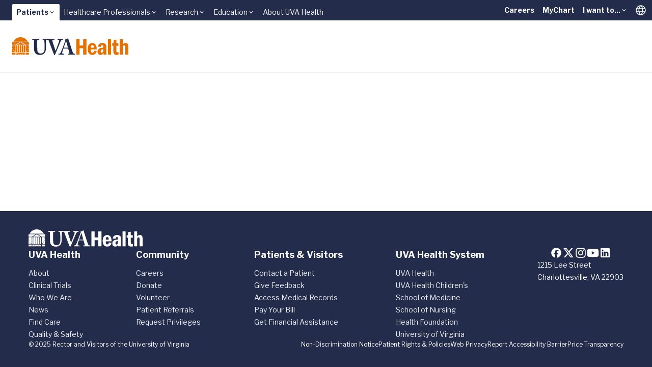

--- FILE ---
content_type: text/html
request_url: https://uvahealth.azcontentstackapps.com/search?tab=providers&q=emily-c-ayers
body_size: 13551
content:
<!DOCTYPE html><html lang="en" data-astro-cid-sckkx6r4> <head><meta charset="UTF-8"><meta name="viewport" content="width=device-width"><link rel="icon" type="image/ico" href="/favicon.ico"><meta name="generator" content="Astro v5.14.5"><link rel="sitemap" href="/sitemap-index.xml"><title>Search Results</title><!-- Google Tag Manager --><script>
      (function (w, d, s, l, i) {
        w[l] = w[l] || [];
        w[l].push({ "gtm.start": new Date().getTime(), event: "gtm.js" });
        var f = d.getElementsByTagName(s)[0],
          j = d.createElement(s),
          dl = l != "dataLayer" ? "&l=" + l : "";
        j.async = true;
        j.src = "https://www.googletagmanager.com/gtm.js?id=" + i + dl;
        f.parentNode.insertBefore(j, f);
      })(window, document, "script", "dataLayer", "GTM-MXS554D");
    </script><!-- End Google Tag Manager --><link rel="stylesheet" href="/_astro/_path_.BaO-eU5M.css">
<style>.skiptranslate{display:none!important}#:1container{display:none!important}html,body{margin:0;width:100%;top:0!important}
</style></head> <body min-h-screen flex="~ col" font-sans accent-orange-shade data-astro-cid-sckkx6r4> <!-- Skip Navigation Links --> <div class="sr-only focus-within:not-sr-only" data-astro-cid-sckkx6r4> <a href="#main-content" class="absolute top-4 left-4 z-50 bg-uvah-primary text-white px-4 py-2 rounded-md focus:outline-none focus:ring-2 focus:ring-orange-500" data-astro-cid-sckkx6r4>
Skip to main content
</a> </div> <!-- Google Tag Manager (noscript) --> <noscript> <iframe src="https://www.googletagmanager.com/ns.html?id=GTM-MXS554D" height="0" width="0" style="display:none;visibility:hidden" data-astro-cid-sckkx6r4></iframe> </noscript> <!-- End Google Tag Manager (noscript) -->  <!-- Begin Google Translate --> <div hidden id="google_translate_element" data-astro-cid-sckkx6r4></div> <script type="text/javascript">
      function googleTranslateElementInit() {
        new google.translate.TranslateElement(
          { pageLanguage: "en" },
          "google_translate_element",
        );
      }
    </script> <script type="text/javascript" src="//translate.google.com/translate_a/element.js?cb=googleTranslateElementInit"></script> <!-- End Google Translate --> <style>astro-island,astro-slot,astro-static-slot{display:contents}</style><script>(()=>{var e=async t=>{await(await t())()};(self.Astro||(self.Astro={})).load=e;window.dispatchEvent(new Event("astro:load"));})();</script><script>(()=>{var A=Object.defineProperty;var g=(i,o,a)=>o in i?A(i,o,{enumerable:!0,configurable:!0,writable:!0,value:a}):i[o]=a;var d=(i,o,a)=>g(i,typeof o!="symbol"?o+"":o,a);{let i={0:t=>m(t),1:t=>a(t),2:t=>new RegExp(t),3:t=>new Date(t),4:t=>new Map(a(t)),5:t=>new Set(a(t)),6:t=>BigInt(t),7:t=>new URL(t),8:t=>new Uint8Array(t),9:t=>new Uint16Array(t),10:t=>new Uint32Array(t),11:t=>1/0*t},o=t=>{let[l,e]=t;return l in i?i[l](e):void 0},a=t=>t.map(o),m=t=>typeof t!="object"||t===null?t:Object.fromEntries(Object.entries(t).map(([l,e])=>[l,o(e)]));class y extends HTMLElement{constructor(){super(...arguments);d(this,"Component");d(this,"hydrator");d(this,"hydrate",async()=>{var b;if(!this.hydrator||!this.isConnected)return;let e=(b=this.parentElement)==null?void 0:b.closest("astro-island[ssr]");if(e){e.addEventListener("astro:hydrate",this.hydrate,{once:!0});return}let c=this.querySelectorAll("astro-slot"),n={},h=this.querySelectorAll("template[data-astro-template]");for(let r of h){let s=r.closest(this.tagName);s!=null&&s.isSameNode(this)&&(n[r.getAttribute("data-astro-template")||"default"]=r.innerHTML,r.remove())}for(let r of c){let s=r.closest(this.tagName);s!=null&&s.isSameNode(this)&&(n[r.getAttribute("name")||"default"]=r.innerHTML)}let p;try{p=this.hasAttribute("props")?m(JSON.parse(this.getAttribute("props"))):{}}catch(r){let s=this.getAttribute("component-url")||"<unknown>",v=this.getAttribute("component-export");throw v&&(s+=` (export ${v})`),console.error(`[hydrate] Error parsing props for component ${s}`,this.getAttribute("props"),r),r}let u;await this.hydrator(this)(this.Component,p,n,{client:this.getAttribute("client")}),this.removeAttribute("ssr"),this.dispatchEvent(new CustomEvent("astro:hydrate"))});d(this,"unmount",()=>{this.isConnected||this.dispatchEvent(new CustomEvent("astro:unmount"))})}disconnectedCallback(){document.removeEventListener("astro:after-swap",this.unmount),document.addEventListener("astro:after-swap",this.unmount,{once:!0})}connectedCallback(){if(!this.hasAttribute("await-children")||document.readyState==="interactive"||document.readyState==="complete")this.childrenConnectedCallback();else{let e=()=>{document.removeEventListener("DOMContentLoaded",e),c.disconnect(),this.childrenConnectedCallback()},c=new MutationObserver(()=>{var n;((n=this.lastChild)==null?void 0:n.nodeType)===Node.COMMENT_NODE&&this.lastChild.nodeValue==="astro:end"&&(this.lastChild.remove(),e())});c.observe(this,{childList:!0}),document.addEventListener("DOMContentLoaded",e)}}async childrenConnectedCallback(){let e=this.getAttribute("before-hydration-url");e&&await import(e),this.start()}async start(){let e=JSON.parse(this.getAttribute("opts")),c=this.getAttribute("client");if(Astro[c]===void 0){window.addEventListener(`astro:${c}`,()=>this.start(),{once:!0});return}try{await Astro[c](async()=>{let n=this.getAttribute("renderer-url"),[h,{default:p}]=await Promise.all([import(this.getAttribute("component-url")),n?import(n):()=>()=>{}]),u=this.getAttribute("component-export")||"default";if(!u.includes("."))this.Component=h[u];else{this.Component=h;for(let f of u.split("."))this.Component=this.Component[f]}return this.hydrator=p,this.hydrate},e,this)}catch(n){console.error(`[astro-island] Error hydrating ${this.getAttribute("component-url")}`,n)}}attributeChangedCallback(){this.hydrate()}}d(y,"observedAttributes",["props"]),customElements.get("astro-island")||customElements.define("astro-island",y)}})();</script><astro-island uid="Z1frUf3" prefix="r1" component-url="/_astro/Alert.OzTsdYYE.js" component-export="default" renderer-url="/_astro/client.WsnUez7P.js" props="{&quot;data-astro-cid-sckkx6r4&quot;:[0,true]}" ssr client="load" opts="{&quot;name&quot;:&quot;AlertBanner&quot;,&quot;value&quot;:true}" await-children><div class="w-full flex flex-col"></div><!--astro:end--></astro-island> <header block class="lg:hidden"> <script>(()=>{var e=async t=>{await(await t())()};(self.Astro||(self.Astro={})).only=e;window.dispatchEvent(new Event("astro:only"));})();</script><astro-island uid="Zqmp06" component-url="/_astro/LevelOneMobile.CpMoPPsx.js" component-export="default" renderer-url="/_astro/client.WsnUez7P.js" props="{&quot;data&quot;:[1,[[0,{&quot;label&quot;:[0,{&quot;title&quot;:[0,&quot;Patients&quot;],&quot;href&quot;:[0,&quot;main,childrens&quot;]}],&quot;dropdown&quot;:[1,[[0,{&quot;title&quot;:[0,&quot;UVA Health&quot;],&quot;href&quot;:[0,&quot;/&quot;]}],[0,{&quot;title&quot;:[0,&quot;UVA Health Children&#39;s&quot;],&quot;href&quot;:[0,&quot;https://childrens.uvahealth.com&quot;]}]]],&quot;levelTwo&quot;:[1,[[0,{&quot;label&quot;:[0,{&quot;title&quot;:[0,&quot;Find Care&quot;],&quot;href&quot;:[0,&quot;/find-care&quot;]}],&quot;_metadata&quot;:[0,{&quot;uid&quot;:[0,&quot;csc0b6269d770a8c19&quot;]}],&quot;level_3_menu_items&quot;:[1,[]]}],[0,{&quot;label&quot;:[0,{&quot;title&quot;:[0,&quot;Find a Provider&quot;],&quot;href&quot;:[0,&quot;Provider Search, Insurance Coverage, Ratings and Reviews&quot;]}],&quot;_metadata&quot;:[0,{&quot;uid&quot;:[0,&quot;csf2bce1c05851b4c8&quot;]}],&quot;level_3_menu_items&quot;:[1,[[0,{&quot;label&quot;:[0,{&quot;title&quot;:[0,&quot;Find a Doctor or Provider&quot;],&quot;href&quot;:[0,&quot;/search?tab=providers&quot;]}],&quot;_metadata&quot;:[0,{&quot;uid&quot;:[0,&quot;csf4536627e3310942&quot;]}],&quot;group_links&quot;:[1,[]]}],[0,{&quot;label&quot;:[0,{&quot;title&quot;:[0,&quot;Insurance Coverage&quot;],&quot;href&quot;:[0,&quot;/support/billing-and-insurance/insurance-plan-participation&quot;]}],&quot;_metadata&quot;:[0,{&quot;uid&quot;:[0,&quot;cs3b400496af7ec6f3&quot;]}],&quot;group_links&quot;:[1,[]]}],[0,{&quot;label&quot;:[0,{&quot;title&quot;:[0,&quot;Ratings and Reviews&quot;],&quot;href&quot;:[0,&quot;/about/patient-reviews-testimonials&quot;]}],&quot;_metadata&quot;:[0,{&quot;uid&quot;:[0,&quot;csef6644f5fbc0481a&quot;]}],&quot;group_links&quot;:[1,[]]}]]]}],[0,{&quot;label&quot;:[0,{&quot;title&quot;:[0,&quot;Find a Location&quot;],&quot;href&quot;:[0,&quot;/search?tab=locations&quot;]}],&quot;_metadata&quot;:[0,{&quot;uid&quot;:[0,&quot;cs1bff58a64a261f51&quot;]}],&quot;level_3_menu_items&quot;:[1,[]]}],[0,{&quot;label&quot;:[0,{&quot;title&quot;:[0,&quot;Patients &amp; Visitors&quot;],&quot;href&quot;:[0,&quot;/patients-and-visitors&quot;]}],&quot;_metadata&quot;:[0,{&quot;uid&quot;:[0,&quot;cs0d4c3845c2fb1a41&quot;]}],&quot;level_3_menu_items&quot;:[1,[]]}]]],&quot;isActive&quot;:[0,true],&quot;utilityLinks&quot;:[1,[[0,{&quot;label&quot;:[0,{&quot;title&quot;:[0,&quot;Careers&quot;],&quot;href&quot;:[0,&quot;https://careers.uvahealth.org/us/en&quot;]}],&quot;_metadata&quot;:[0,{&quot;uid&quot;:[0,&quot;cs4bb664d47859f7f8&quot;]}],&quot;dropdown_links&quot;:[1,[]]}],[0,{&quot;label&quot;:[0,{&quot;title&quot;:[0,&quot;MyChart&quot;],&quot;href&quot;:[0,&quot;https://mychart.healthsystem.virginia.edu/mychart/Authentication/Login?&quot;]}],&quot;_metadata&quot;:[0,{&quot;uid&quot;:[0,&quot;cs35b9426398bfac2f&quot;]}],&quot;dropdown_links&quot;:[1,[]]}],[0,{&quot;label&quot;:[0,{&quot;title&quot;:[0,&quot;I want to...&quot;],&quot;href&quot;:[0,&quot;/&quot;]}],&quot;_metadata&quot;:[0,{&quot;uid&quot;:[0,&quot;cse840c985d1725f4d&quot;]}],&quot;dropdown_links&quot;:[1,[[0,{&quot;title&quot;:[0,&quot;Pay a Bill&quot;],&quot;href&quot;:[0,&quot;/support/billing-and-insurance&quot;]}],[0,{&quot;title&quot;:[0,&quot;Request an Appointment&quot;],&quot;href&quot;:[0,&quot;/forms/request-an-appointment&quot;]}],[0,{&quot;title&quot;:[0,&quot;Search Clinical Trials&quot;],&quot;href&quot;:[0,&quot;/clinical-trials&quot;]}],[0,{&quot;title&quot;:[0,&quot;Find a Provider&quot;],&quot;href&quot;:[0,&quot;/search?tab=providers&quot;]}],[0,{&quot;title&quot;:[0,&quot;Find a Location&quot;],&quot;href&quot;:[0,&quot;/search?tab=locations&quot;]}]]]}]]]}],[0,{&quot;label&quot;:[0,{&quot;title&quot;:[0,&quot;Healthcare Professionals&quot;],&quot;href&quot;:[0,&quot;/healthcare&quot;]}],&quot;dropdown&quot;:[1,[[0,{&quot;title&quot;:[0,&quot;Overview&quot;],&quot;href&quot;:[0,&quot;/healthcare-professionals&quot;]}],[0,{&quot;title&quot;:[0,&quot;Refer a Patient&quot;],&quot;href&quot;:[0,&quot;/support/patient-referrals&quot;]}],[0,{&quot;title&quot;:[0,&quot;UVA Health Continuing Education&quot;],&quot;href&quot;:[0,&quot;https://uva.cloud-cme.com/&quot;]}]]],&quot;levelTwo&quot;:[1,[]],&quot;isActive&quot;:[0,false],&quot;utilityLinks&quot;:[1,[]]}],[0,{&quot;label&quot;:[0,{&quot;title&quot;:[0,&quot;Research&quot;],&quot;href&quot;:[0,&quot;som&quot;]}],&quot;dropdown&quot;:[1,[[0,{&quot;title&quot;:[0,&quot;School of Medicine&quot;],&quot;href&quot;:[0,&quot;https://med.virginia.edu/research/&quot;]}],[0,{&quot;title&quot;:[0,&quot;School of Nursing&quot;],&quot;href&quot;:[0,&quot;https://nursing.virginia.edu/research/&quot;]}]]],&quot;levelTwo&quot;:[1,[]],&quot;isActive&quot;:[0,false],&quot;utilityLinks&quot;:[1,[]]}],[0,{&quot;label&quot;:[0,{&quot;title&quot;:[0,&quot;Education&quot;],&quot;href&quot;:[0,&quot;/education&quot;]}],&quot;dropdown&quot;:[1,[[0,{&quot;title&quot;:[0,&quot;School of Medicine&quot;],&quot;href&quot;:[0,&quot;https://med.virginia.edu/education/&quot;]}],[0,{&quot;title&quot;:[0,&quot;School of Nursing&quot;],&quot;href&quot;:[0,&quot;https://nursing.virginia.edu/&quot;]}],[0,{&quot;title&quot;:[0,&quot;Health Sciences Library&quot;],&quot;href&quot;:[0,&quot;https://guides.hsl.virginia.edu/home&quot;]}]]],&quot;levelTwo&quot;:[1,[]],&quot;isActive&quot;:[0,false],&quot;utilityLinks&quot;:[1,[]]}],[0,{&quot;label&quot;:[0,{&quot;title&quot;:[0,&quot;About UVA Health&quot;],&quot;href&quot;:[0,&quot;/about&quot;]}],&quot;dropdown&quot;:[1,[]],&quot;levelTwo&quot;:[1,[]],&quot;isActive&quot;:[0,false],&quot;utilityLinks&quot;:[1,[]]}]]]}" ssr client="only" opts="{&quot;name&quot;:&quot;LevelOneMobile&quot;,&quot;value&quot;:&quot;react&quot;}" await-children><template data-astro-template="gradient"><span w-full> <div w-full h="3 @tablet:4" flex> <span grow-6 class="bg-blue"></span> <span grow-3 class="bg-blue-75"></span> <span grow-1 class="bg-blue-50"></span> </div> </span></template><template data-astro-template="logo"><a href="/" class="block w-48" aria-label="Home"> <svg viewBox="0 0 226 34" fill="none" xmlns="http://www.w3.org/2000/svg"> <g clip-path="url(#clip0_963_10951)"> <path d="M25.2406 15.3474H22.4399V28.7681H25.2406V15.3474Z" class="fill-orange"></path> <path d="M10.0354 15.3474H7.32422V28.7681H10.0354V15.3474Z" class="fill-orange"></path> <path d="M13.8593 15.3474H10.9692V28.7681H13.8593V15.3474Z" class="fill-orange"></path> <path d="M17.6831 15.3474H14.793V28.7681H17.6831V15.3474Z" class="fill-orange"></path> <path d="M21.5068 15.3474H18.6167V28.7681H21.5068V15.3474Z" class="fill-orange"></path> <path d="M24.039 14.3997H8.46826L16.4579 9.44965L24.039 14.3997Z" class="fill-orange"></path> <path d="M6.67486 14.3997H0V9.39874H14.75L6.67486 14.3997Z" class="fill-orange"></path> <path d="M18.1069 9.39874H32.4719V14.3997H25.762L18.1069 9.39874Z" class="fill-orange"></path> <path d="M30.418 8.45105H2.05762C4.83492 3.40705 10.1445 0 16.2359 0C22.3272 0 27.6368 3.40705 30.4141 8.45105H30.418Z" class="fill-orange"></path> <path fill-rule="evenodd" clip-rule="evenodd" d="M2.18606 24.942L1.941 25.6939L2.57503 25.2279L3.20907 25.6939L2.9679 24.942L3.60193 24.476H2.8162L2.57503 23.7241L2.33387 24.476H1.54813L2.18606 24.942ZM0 20.6773L0.637924 21.1433L0.392868 21.8952L1.0269 21.4292L1.66094 21.8952L1.41977 21.1433L2.0538 20.6773H1.26807L1.0269 19.9254L0.785735 20.6773H0ZM6.39091 28.7681H5.53126L5.2901 28.0201L5.92413 27.554H5.1384L4.89723 26.8021L4.65606 27.554H3.87033L4.50825 28.0201L4.26709 28.7681H0V20.6773V17.7598L0.595136 17.3251L1.22917 17.7911L0.988004 17.0392L1.62204 16.5732H0.836302L0.595136 15.8213L0.486222 16.162L0.334521 16.5693H0V15.3474H6.39091V28.7681ZM5.52737 28.7681H4.27098L4.89723 28.3099L5.52348 28.7681H5.52737ZM0 17.6658V16.8865L0.186709 17.0235L0.0505671 17.4426L0 17.6658Z" class="fill-orange"></path> <path d="M6.39091 29.7158H0V33.2795H6.39091V29.7158Z" class="fill-orange"></path> <path d="M32.4758 29.7158H26.1743V33.2795H32.4758V29.7158Z" class="fill-orange"></path> <path fill-rule="evenodd" clip-rule="evenodd" d="M20.6156 32.2338L21.2535 31.7678H20.4678L20.2266 31.0159L19.9854 31.7678H19.1997L19.8337 32.2338L19.5926 32.9857L20.2266 32.5197L20.8606 32.9857L20.6156 32.2338ZM15.874 32.7312L15.695 33.2795H7.32422V29.7158H8.35501L8.17608 30.2719H7.39035L8.02827 30.7379L7.78321 31.4898L8.41725 31.0238L9.05128 31.4898L8.81011 30.7379L9.44415 30.2719H8.65841L8.47948 29.7158H24.0347L23.8558 30.2719H23.07L23.7041 30.7379L23.4629 31.4898L24.0969 31.0238L24.731 31.4898L24.4859 30.7379L25.1238 30.2719H24.3381L24.1592 29.7158H25.2366V33.2795H16.8308L16.6519 32.7312L17.2859 32.2652H16.5002L16.259 31.5133L16.0179 32.2652H15.2321L15.8701 32.7312H15.874ZM11.7897 32.2338L11.5446 32.9857L12.1787 32.5197L12.8127 32.9857L12.5715 32.2338L13.2056 31.7678H12.4198L12.1787 31.0159L11.9375 31.7678H11.1518L11.7897 32.2338ZM16.6247 33.2795H15.9051L16.2629 33.0171L16.6247 33.2795Z" class="fill-orange"></path> <path fill-rule="evenodd" clip-rule="evenodd" d="M30.3325 24.942L30.9704 24.476H30.1847L29.9435 23.7241L29.7023 24.476H28.9166L29.5506 24.942L29.3095 25.6939L29.9435 25.2279L30.5775 25.6939L30.3325 24.942ZM28.2514 28.7681L28.0103 28.0201L28.6482 27.554H27.8625L27.6213 26.8021L27.3801 27.554H26.5944L27.2284 28.0201L26.9873 28.7681L27.6213 28.3099L28.2476 28.7681H28.2514ZM32.4719 28.7681H26.1704V15.3474H32.4719V16.5693H32.1607L31.9195 15.8174L31.6783 16.5693H30.8926L31.5266 17.0353L31.2855 17.7872L31.9195 17.3212L32.4719 17.7245V20.6734H31.7328L31.4916 19.9215L31.2505 20.6734H30.4647L31.0988 21.1394L30.8576 21.8913L31.4916 21.4253L32.1257 21.8913L31.8806 21.1394L32.4719 20.7086V28.7681ZM32.4719 16.9178V17.5326L32.3124 17.0353L32.4719 16.9178Z" class="fill-orange"></path> <path d="M94.8017 7.05297C95.8947 5.15364 97.1939 4.85601 97.9057 4.85601H98.8704C99.1232 4.85601 99.166 4.72678 99.166 4.55838V3.50102C99.166 3.20339 99.1232 3.12115 98.8704 3.12115C98.4931 3.12115 97.4429 3.25039 93.5414 3.25039C90.7291 3.25039 88.7998 3.12115 88.4225 3.12115C88.2124 3.12115 88.1696 3.20731 88.1696 3.41878V4.47614C88.1696 4.73069 88.2124 4.85601 88.3797 4.85601H89.6789C90.8964 4.85601 91.3981 5.74497 91.3981 6.25016C91.3981 6.75534 91.3981 7.47591 90.978 8.57243C90.309 10.4718 89.0059 14.0198 88.2085 16.0914C87.664 17.6109 85.6063 22.8899 84.3926 25.7212H84.2254L81.0358 16.3029C80.1528 13.8514 78.5619 8.82698 78.2235 7.30752C78.099 6.71618 78.099 6.211 78.099 5.87029C78.099 5.32203 78.8964 4.85601 79.9038 4.85601H81.7087C82.0043 4.85601 82.0432 4.68761 82.0432 4.47614V3.50494C82.0432 3.25039 82.0004 3.12507 81.6231 3.12507C81.2458 3.12507 79.3593 3.2543 74.9949 3.2543C71.9259 3.2543 70.1522 3.25039 69.1097 3.24647C68.9619 3.24647 68.7557 3.24647 68.4951 3.24647C68.1956 3.24647 68.0011 3.24647 67.865 3.24647C67.0831 3.2543 66.0134 3.25822 64.7065 3.25822C61.8553 3.25822 59.9259 3.12899 59.5058 3.12899C59.253 3.12899 59.2102 3.21514 59.2102 3.42661V4.52314C59.2102 4.73461 59.253 4.85992 59.5058 4.85992H60.8478C61.5596 4.85992 62.2326 5.61966 62.3998 6.71618C62.5671 7.68738 62.9872 12.3319 62.9872 15.88V22.3847C62.9872 25.4236 62.0225 27.7498 60.346 29.2693C59.2141 30.3266 56.9464 31.1294 55.3944 31.1294C53.5078 31.1294 51.5357 30.4559 50.1509 28.7641C49.229 27.5814 48.8517 25.6821 48.809 23.7397C48.7662 22.3886 48.5989 17.0235 48.5989 14.7874V11.9991C48.5989 9.84518 48.6417 6.97465 48.6845 6.50862C48.7701 5.66274 49.4819 4.86384 50.9055 4.86384H52.3331C52.6287 4.86384 52.6676 4.77769 52.6676 4.56621V3.46969C52.6676 3.21514 52.6248 3.1329 52.2903 3.1329C51.8274 3.1329 49.8164 3.26214 46.1211 3.26214C41.7179 3.26214 39.6602 3.1329 39.2401 3.1329C38.9056 3.1329 38.8628 3.21906 38.8628 3.46969V4.48397C38.8628 4.7816 38.9056 4.86384 39.1584 4.86384H41.1305C42.0135 4.86384 42.3052 5.54133 42.3052 7.01772V16.9843C42.3052 22.5178 42.4725 25.3453 43.1882 27.1624C44.1957 29.8645 46.0394 31.85 48.0543 32.739C49.8164 33.4987 52.5004 33.7963 54.4725 33.7963C57.1992 33.7963 60.0504 32.8251 61.8981 31.1764C64.0802 29.234 65.2122 26.571 65.465 23.1092C65.5933 21.4605 65.675 14.0707 65.675 13.4794C65.675 12.888 65.675 7.0608 65.7606 6.46946C65.8462 6.04652 65.9707 4.86384 67.5655 4.86384H69.1719C70.0549 4.86384 70.5567 5.28678 70.9768 6.25799C71.4786 7.44067 73.5791 13.5655 74.7538 16.4791C75.9285 19.3928 79.7444 29.6139 81.2964 32.9505C81.5492 33.4987 81.7165 34.0078 82.261 34.0078C82.7239 34.0078 82.9301 33.7963 83.2257 33.2872C83.9375 32.0615 88.6792 20.7438 89.7294 18.4646C91.3242 14.9166 93.1252 9.93525 94.8056 7.0608" class="fill-uvah-primary"></path> <path d="M100.17 19.894C100.504 18.8366 104.114 8.87005 104.324 8.32179C104.448 7.94192 104.577 7.77353 104.826 7.77353C105.036 7.77353 105.121 8.06724 105.289 8.70166L108.435 19.894H100.17ZM122.026 31.5485H120.603C119.973 31.5485 118.883 31.0433 118.168 29.6491C117.58 28.5095 114.854 20.6537 113.889 17.3603C113.092 14.6581 109.82 5.1967 109.023 2.53764C108.894 2.07162 108.813 1.82098 108.56 1.82098C108.35 1.82098 108.225 1.98938 108.015 2.20085C107.385 2.91751 104.658 4.01794 103.316 4.31165C102.982 4.39781 102.896 4.5662 102.896 4.69152C102.896 4.85992 103.064 5.07139 103.192 5.23978C103.488 5.7058 103.278 6.25406 103.149 6.67701C102.772 7.81661 99.3723 16.8942 99.0377 17.7401C97.653 21.4566 94.6734 28.8032 94.0861 29.6922C93.2459 30.961 92.2384 31.5524 91.2348 31.5524H90.1418C89.889 31.5524 89.8462 31.6816 89.8462 31.9322V32.7351C89.8462 33.0327 89.889 33.2833 90.1418 33.2833C90.7292 33.2833 91.6511 33.158 94.7162 33.158C98.1548 33.158 99.8779 33.2833 100.423 33.2833C100.757 33.2833 100.8 33.158 100.8 32.8173V31.8892C100.8 31.7208 100.757 31.5524 100.337 31.5524H98.8705C97.6102 31.5524 97.2329 30.5381 97.2329 29.61C97.2329 28.2589 99.2906 22.4708 99.6251 21.5858H108.813C109.315 23.1052 110.952 28.5135 111.329 30.0329C111.582 31.1294 111.205 31.5524 110.069 31.5524H108.894C108.684 31.5524 108.642 31.7208 108.642 31.9322V32.7351C108.642 33.0327 108.684 33.2833 109.104 33.2833C109.945 33.2833 111.411 33.158 114.892 33.158C120.264 33.158 121.143 33.2833 121.941 33.2833C122.275 33.2833 122.318 32.9896 122.318 32.7351V31.9322C122.318 31.7208 122.275 31.5524 122.022 31.5524" class="fill-uvah-primary"></path> <path d="M144.427 3.88483V33.2794H138.036V21.249H130.984V33.2794H124.593V3.88483H130.984V15.7429H138.036V3.88483H144.427Z" class="fill-orange"></path> <path d="M164.436 23.4029H153.086C153.059 24.5934 153.086 25.6312 153.183 26.5124C153.277 27.3935 153.533 28.118 153.953 28.6858C154.373 29.2537 155.046 29.5356 155.972 29.5356C157.127 29.5356 157.898 29.1793 158.279 28.4704C158.664 27.7616 158.921 26.8687 159.049 25.7918L164.436 26.1364C164.25 26.998 164.032 27.7929 163.775 28.5253C163.518 29.2576 163.087 30.0251 162.484 30.828C161.877 31.6308 161.029 32.3122 159.94 32.8722C158.851 33.4322 157.485 33.7102 155.848 33.7102C153.767 33.7102 152.055 33.2168 150.705 32.226C149.36 31.2352 148.383 29.9155 147.776 28.2668C147.17 26.6181 146.866 24.7579 146.866 22.6941C146.866 21.5741 146.983 20.3288 147.22 18.962C147.454 17.5914 147.878 16.3421 148.492 15.2064C149.247 13.8436 150.278 12.8137 151.581 12.1166C152.884 11.4195 154.292 11.071 155.801 11.071C157.54 11.071 159.014 11.4665 160.224 12.2537C161.433 13.0447 162.313 13.9689 162.853 15.0302C163.549 16.3656 163.989 17.6462 164.168 18.872C164.347 20.0977 164.436 21.6093 164.436 23.4029ZM153.129 19.9176H158.73C158.757 19.2714 158.73 18.5978 158.656 17.8929C158.578 17.1919 158.325 16.5458 157.898 15.9544C157.47 15.367 156.816 15.0733 155.929 15.0733C154.747 15.0733 153.996 15.5432 153.673 16.4831C153.354 17.423 153.172 18.5665 153.129 19.9136V19.9176Z" class="fill-orange"></path> <path d="M172.433 18.4333L166.77 17.8537C166.957 16.7337 167.272 15.7116 167.723 14.7874C168.17 13.8632 169.053 13.0212 170.364 12.2576C171.745 11.4704 173.456 11.0749 175.495 11.0749C178.229 11.0749 180.318 11.8346 181.757 13.358C182.356 13.9611 182.737 14.7717 182.901 15.7899C183.064 16.8081 183.146 18.1435 183.146 19.7922V28.443C183.146 30.8084 183.266 32.4257 183.508 33.2834H177.949C177.805 32.7821 177.716 32.3239 177.681 31.9049C177.646 31.4898 177.626 30.8279 177.626 29.9233C177.043 31.0003 176.315 31.901 175.448 32.6255C174.577 33.3499 173.324 33.7102 171.687 33.7102C170.049 33.7102 168.769 33.2207 167.68 32.2378C166.591 31.2548 166.046 29.7667 166.046 27.7733C166.046 25.78 166.505 24.3232 167.423 23.1875C168.341 22.0558 169.594 21.2412 171.173 20.7439C172.756 20.2504 174.752 19.9293 177.159 19.7844V18.9463C177.159 17.6697 177.039 16.7063 176.798 16.0523C176.557 15.3983 175.965 15.0733 175.024 15.0733C174.083 15.0733 173.46 15.3709 173.11 15.9662C172.76 16.5614 172.535 17.3838 172.437 18.4294L172.433 18.4333ZM177.159 23.9394V22.886C175.907 23.0426 174.938 23.258 174.262 23.5322C173.585 23.8063 173.079 24.2097 172.745 24.7462C172.41 25.2827 172.243 26.0267 172.243 26.9745C172.243 28.7955 172.92 29.7079 174.273 29.7079C175.043 29.7079 175.697 29.3124 176.241 28.5252C176.611 27.9809 176.856 27.3622 176.981 26.6729C177.101 25.9837 177.163 25.0751 177.163 23.9394H177.159Z" class="fill-orange"></path> <path d="M186.273 3.88483H192.279V33.2794H186.273V3.88483Z" class="fill-orange"></path> <path d="M197.581 5.15366L202.669 4.67981V11.5448H206.644V16.3225H202.669V24.284C202.669 25.8348 202.735 26.8883 202.863 27.4483C202.992 28.0083 203.338 28.3686 203.902 28.5331C204.466 28.6975 205.485 28.7367 206.967 28.6506V33.2755C205.512 33.5614 204.267 33.7063 203.225 33.7063C200.673 33.7063 198.884 32.9622 197.861 31.4702C197.519 30.9807 197.274 30.4246 197.122 29.8019C196.974 29.1792 196.881 28.5096 196.846 27.8007C196.811 27.0919 196.791 26.1403 196.791 24.9498V16.3186H194.442V11.5409H197.114L197.585 5.14975L197.581 5.15366Z" class="fill-orange"></path> <path d="M209.266 3.88483H215.272V13.8475C215.785 13.0604 216.416 12.3985 217.162 11.8659C217.909 11.3373 219.045 11.071 220.57 11.071C222.25 11.071 223.487 11.4665 224.281 12.2536C225.07 13.0447 225.557 13.9885 225.735 15.0928C225.914 16.1972 226.004 17.6031 226.004 19.3105V33.2755H219.998V19.3105C219.998 18.0339 219.893 17.1253 219.687 16.5888C219.481 16.0523 218.913 15.7821 217.987 15.7821C216.82 15.7821 216.073 16.1071 215.754 16.7494C215.435 17.3916 215.272 18.3041 215.272 19.4828V33.2755H209.266V3.88483Z" class="fill-orange"></path> </g> <defs> <clipPath id="clip0_963_10951"> <rect width="226" height="34" fill="white"></rect> </clipPath> </defs> </svg> </a></template><!--astro:end--></astro-island> </header> <header hidden lg:flex="~ col"> <div h-10 relative bg-uvah-primary text-primary-ondark uva-p3 pl-6 pr-1> <div flex h-full justify-between items-center max-w-screen-2xl mx-auto> <astro-island uid="iOX7K" prefix="r5" component-url="/_astro/LevelOneNavMenu.8Ne-nvb0.js" component-export="default" renderer-url="/_astro/client.WsnUez7P.js" props="{&quot;items&quot;:[1,[[0,{&quot;label&quot;:[0,{&quot;title&quot;:[0,&quot;Patients&quot;],&quot;href&quot;:[0,&quot;main,childrens&quot;]}],&quot;isActive&quot;:[0,true],&quot;menuItems&quot;:[1,[[0,{&quot;label&quot;:[0,{&quot;title&quot;:[0,&quot;UVA Health&quot;],&quot;href&quot;:[0,&quot;/&quot;]}]}],[0,{&quot;label&quot;:[0,{&quot;title&quot;:[0,&quot;UVA Health Children&#39;s&quot;],&quot;href&quot;:[0,&quot;https://childrens.uvahealth.com&quot;]}]}]]]}],[0,{&quot;label&quot;:[0,{&quot;title&quot;:[0,&quot;Healthcare Professionals&quot;],&quot;href&quot;:[0,&quot;/healthcare&quot;]}],&quot;isActive&quot;:[0,false],&quot;menuItems&quot;:[1,[[0,{&quot;label&quot;:[0,{&quot;title&quot;:[0,&quot;Overview&quot;],&quot;href&quot;:[0,&quot;/healthcare-professionals&quot;]}]}],[0,{&quot;label&quot;:[0,{&quot;title&quot;:[0,&quot;Refer a Patient&quot;],&quot;href&quot;:[0,&quot;/support/patient-referrals&quot;]}]}],[0,{&quot;label&quot;:[0,{&quot;title&quot;:[0,&quot;UVA Health Continuing Education&quot;],&quot;href&quot;:[0,&quot;https://uva.cloud-cme.com/&quot;]}]}]]]}],[0,{&quot;label&quot;:[0,{&quot;title&quot;:[0,&quot;Research&quot;],&quot;href&quot;:[0,&quot;som&quot;]}],&quot;isActive&quot;:[0,false],&quot;menuItems&quot;:[1,[[0,{&quot;label&quot;:[0,{&quot;title&quot;:[0,&quot;School of Medicine&quot;],&quot;href&quot;:[0,&quot;https://med.virginia.edu/research/&quot;]}]}],[0,{&quot;label&quot;:[0,{&quot;title&quot;:[0,&quot;School of Nursing&quot;],&quot;href&quot;:[0,&quot;https://nursing.virginia.edu/research/&quot;]}]}]]]}],[0,{&quot;label&quot;:[0,{&quot;title&quot;:[0,&quot;Education&quot;],&quot;href&quot;:[0,&quot;/education&quot;]}],&quot;isActive&quot;:[0,false],&quot;menuItems&quot;:[1,[[0,{&quot;label&quot;:[0,{&quot;title&quot;:[0,&quot;School of Medicine&quot;],&quot;href&quot;:[0,&quot;https://med.virginia.edu/education/&quot;]}]}],[0,{&quot;label&quot;:[0,{&quot;title&quot;:[0,&quot;School of Nursing&quot;],&quot;href&quot;:[0,&quot;https://nursing.virginia.edu/&quot;]}]}],[0,{&quot;label&quot;:[0,{&quot;title&quot;:[0,&quot;Health Sciences Library&quot;],&quot;href&quot;:[0,&quot;https://guides.hsl.virginia.edu/home&quot;]}]}]]]}],[0,{&quot;label&quot;:[0,{&quot;title&quot;:[0,&quot;About UVA Health&quot;],&quot;href&quot;:[0,&quot;/about&quot;]}],&quot;isActive&quot;:[0,false],&quot;menuItems&quot;:[1,[]]}]]]}" ssr client="load" opts="{&quot;name&quot;:&quot;LevelOneNavMenu&quot;,&quot;value&quot;:true}" await-children><nav aria-label="Main" data-orientation="horizontal" dir="ltr" class="h-full flex items-stretch"><div style="position:relative"><ul data-orientation="horizontal" class="h-full flex gap-2 items-end" dir="ltr"><li><button id="radix-«r5R0»-trigger-radix-«r5Rb»" data-state="closed" aria-expanded="false" aria-controls="radix-«r5R0»-content-radix-«r5Rb»" class="flex items-center gap-1 group px-2 py-1 rounded-t-sm bg-white text-primary font-bold" data-radix-collection-item=""><span class="group-data-[state=open]:underline">Patients</span><span class="i-mdi:chevron-down group-data-[state=open]:rotate-180"></span></button></li><li><button id="radix-«r5R0»-trigger-radix-«r5Rj»" data-state="closed" aria-expanded="false" aria-controls="radix-«r5R0»-content-radix-«r5Rj»" class="flex items-center gap-1 group px-2 py-1 rounded-t-sm " data-radix-collection-item=""><span class="group-data-[state=open]:underline">Healthcare Professionals</span><span class="i-mdi:chevron-down group-data-[state=open]:rotate-180"></span></button></li><li><button id="radix-«r5R0»-trigger-radix-«r5Rr»" data-state="closed" aria-expanded="false" aria-controls="radix-«r5R0»-content-radix-«r5Rr»" class="flex items-center gap-1 group px-2 py-1 rounded-t-sm " data-radix-collection-item=""><span class="group-data-[state=open]:underline">Research</span><span class="i-mdi:chevron-down group-data-[state=open]:rotate-180"></span></button></li><li><button id="radix-«r5R0»-trigger-radix-«r5R13»" data-state="closed" aria-expanded="false" aria-controls="radix-«r5R0»-content-radix-«r5R13»" class="flex items-center gap-1 group px-2 py-1 rounded-t-sm " data-radix-collection-item=""><span class="group-data-[state=open]:underline">Education</span><span class="i-mdi:chevron-down group-data-[state=open]:rotate-180"></span></button></li><li class=""><a href="/about" class="block px-2 py-1 rounded-t-sm hover:underline " data-radix-collection-item="">About UVA Health</a></li></ul></div></nav><!--astro:end--></astro-island> <astro-island uid="Z1oK22K" prefix="r6" component-url="/_astro/UtilityMenu.Uivy-5JG.js" component-export="default" renderer-url="/_astro/client.WsnUez7P.js" props="{&quot;items&quot;:[1,[[0,{&quot;label&quot;:[0,{&quot;title&quot;:[0,&quot;Careers&quot;],&quot;href&quot;:[0,&quot;https://careers.uvahealth.org/us/en&quot;]}],&quot;_metadata&quot;:[0,{&quot;uid&quot;:[0,&quot;cs4bb664d47859f7f8&quot;]}],&quot;dropdown_links&quot;:[1,[]]}],[0,{&quot;label&quot;:[0,{&quot;title&quot;:[0,&quot;MyChart&quot;],&quot;href&quot;:[0,&quot;https://mychart.healthsystem.virginia.edu/mychart/Authentication/Login?&quot;]}],&quot;_metadata&quot;:[0,{&quot;uid&quot;:[0,&quot;cs35b9426398bfac2f&quot;]}],&quot;dropdown_links&quot;:[1,[]]}],[0,{&quot;label&quot;:[0,{&quot;title&quot;:[0,&quot;I want to...&quot;],&quot;href&quot;:[0,&quot;/&quot;]}],&quot;_metadata&quot;:[0,{&quot;uid&quot;:[0,&quot;cse840c985d1725f4d&quot;]}],&quot;dropdown_links&quot;:[1,[[0,{&quot;title&quot;:[0,&quot;Pay a Bill&quot;],&quot;href&quot;:[0,&quot;/support/billing-and-insurance&quot;]}],[0,{&quot;title&quot;:[0,&quot;Request an Appointment&quot;],&quot;href&quot;:[0,&quot;/forms/request-an-appointment&quot;]}],[0,{&quot;title&quot;:[0,&quot;Search Clinical Trials&quot;],&quot;href&quot;:[0,&quot;/clinical-trials&quot;]}],[0,{&quot;title&quot;:[0,&quot;Find a Provider&quot;],&quot;href&quot;:[0,&quot;/search?tab=providers&quot;]}],[0,{&quot;title&quot;:[0,&quot;Find a Location&quot;],&quot;href&quot;:[0,&quot;/search?tab=locations&quot;]}]]]}],[0,{&quot;label&quot;:[0,{&quot;title&quot;:[0,&quot;translate&quot;]}],&quot;translation_data&quot;:[1,[[0,{&quot;title&quot;:[0,&quot;English&quot;],&quot;langCode&quot;:[0,&quot;en&quot;]}],[0,{&quot;title&quot;:[0,&quot;Español&quot;],&quot;langCode&quot;:[0,&quot;es&quot;]}],[0,{&quot;title&quot;:[0,&quot;한국어&quot;],&quot;langCode&quot;:[0,&quot;ko&quot;]}],[0,{&quot;title&quot;:[0,&quot;عربي&quot;],&quot;langCode&quot;:[0,&quot;ar&quot;]}],[0,{&quot;title&quot;:[0,&quot;دری&quot;],&quot;langCode&quot;:[0,&quot;fa-AF&quot;]}]]]}]]]}" ssr client="load" opts="{&quot;name&quot;:&quot;UtilityMenu&quot;,&quot;value&quot;:true}" await-children><nav aria-label="Main" data-orientation="horizontal" dir="ltr" class="h-full flex items-stretch"><div style="position:relative"><ul data-orientation="horizontal" class="h-full flex gap-2 items-center" dir="ltr"><li class="uva-p3 font-bold"><a href="https://careers.uvahealth.org/us/en" class="block px-2 py-1 rounded-t-sm hover:underline" data-radix-collection-item="">Careers</a></li><li class="uva-p3 font-bold"><a href="https://mychart.healthsystem.virginia.edu/mychart/Authentication/Login?" class="block px-2 py-1 rounded-t-sm hover:underline" data-radix-collection-item="">MyChart</a></li><li class="uva-p3 font-bold"><button id="radix-«r6R0»-trigger-radix-«r6Rr»" data-state="closed" aria-expanded="false" aria-controls="radix-«r6R0»-content-radix-«r6Rr»" class="flex items-center group rounded-t-sm" data-radix-collection-item=""><div class="flex items-center gap-1 mx-2 my-1"><span class="group-data-[state=open]:underline">I want to...</span><div class="i-mdi:chevron-down transition-transform duration-300 ease-[cubic-bezier(0.7,_0,_0.13,_1)] group-data-[state=open]:rotate-180"></div></div></button></li><li class="uva-p3 font-bold"><button id="radix-«r6R0»-trigger-radix-«r6R13»" data-state="closed" aria-expanded="false" aria-controls="radix-«r6R0»-content-radix-«r6R13»" class="flex items-center group rounded-t-sm" data-radix-collection-item=""><div class="i-uva:globe size-9 hover:bg-orange"></div><span style="position:absolute;border:0;width:1px;height:1px;padding:0;margin:-1px;overflow:hidden;clip:rect(0, 0, 0, 0);white-space:nowrap;word-wrap:normal">Translate</span></button></li></ul></div></nav><!--astro:end--></astro-island> </div> </div> <div bg-white text-primary h-25.5 relative px-6 b-b-1 b-b-uvah-primary-25 class="shadow-xs"> <div h-full flex justify-between items-center max-w-screen-2xl mx-auto> <div w="57"> <a href="/" class="block" aria-label="Home"> <svg viewBox="0 0 226 34" fill="none" xmlns="http://www.w3.org/2000/svg"> <g clip-path="url(#clip0_963_10951)"> <path d="M25.2406 15.3474H22.4399V28.7681H25.2406V15.3474Z" class="fill-orange"></path> <path d="M10.0354 15.3474H7.32422V28.7681H10.0354V15.3474Z" class="fill-orange"></path> <path d="M13.8593 15.3474H10.9692V28.7681H13.8593V15.3474Z" class="fill-orange"></path> <path d="M17.6831 15.3474H14.793V28.7681H17.6831V15.3474Z" class="fill-orange"></path> <path d="M21.5068 15.3474H18.6167V28.7681H21.5068V15.3474Z" class="fill-orange"></path> <path d="M24.039 14.3997H8.46826L16.4579 9.44965L24.039 14.3997Z" class="fill-orange"></path> <path d="M6.67486 14.3997H0V9.39874H14.75L6.67486 14.3997Z" class="fill-orange"></path> <path d="M18.1069 9.39874H32.4719V14.3997H25.762L18.1069 9.39874Z" class="fill-orange"></path> <path d="M30.418 8.45105H2.05762C4.83492 3.40705 10.1445 0 16.2359 0C22.3272 0 27.6368 3.40705 30.4141 8.45105H30.418Z" class="fill-orange"></path> <path fill-rule="evenodd" clip-rule="evenodd" d="M2.18606 24.942L1.941 25.6939L2.57503 25.2279L3.20907 25.6939L2.9679 24.942L3.60193 24.476H2.8162L2.57503 23.7241L2.33387 24.476H1.54813L2.18606 24.942ZM0 20.6773L0.637924 21.1433L0.392868 21.8952L1.0269 21.4292L1.66094 21.8952L1.41977 21.1433L2.0538 20.6773H1.26807L1.0269 19.9254L0.785735 20.6773H0ZM6.39091 28.7681H5.53126L5.2901 28.0201L5.92413 27.554H5.1384L4.89723 26.8021L4.65606 27.554H3.87033L4.50825 28.0201L4.26709 28.7681H0V20.6773V17.7598L0.595136 17.3251L1.22917 17.7911L0.988004 17.0392L1.62204 16.5732H0.836302L0.595136 15.8213L0.486222 16.162L0.334521 16.5693H0V15.3474H6.39091V28.7681ZM5.52737 28.7681H4.27098L4.89723 28.3099L5.52348 28.7681H5.52737ZM0 17.6658V16.8865L0.186709 17.0235L0.0505671 17.4426L0 17.6658Z" class="fill-orange"></path> <path d="M6.39091 29.7158H0V33.2795H6.39091V29.7158Z" class="fill-orange"></path> <path d="M32.4758 29.7158H26.1743V33.2795H32.4758V29.7158Z" class="fill-orange"></path> <path fill-rule="evenodd" clip-rule="evenodd" d="M20.6156 32.2338L21.2535 31.7678H20.4678L20.2266 31.0159L19.9854 31.7678H19.1997L19.8337 32.2338L19.5926 32.9857L20.2266 32.5197L20.8606 32.9857L20.6156 32.2338ZM15.874 32.7312L15.695 33.2795H7.32422V29.7158H8.35501L8.17608 30.2719H7.39035L8.02827 30.7379L7.78321 31.4898L8.41725 31.0238L9.05128 31.4898L8.81011 30.7379L9.44415 30.2719H8.65841L8.47948 29.7158H24.0347L23.8558 30.2719H23.07L23.7041 30.7379L23.4629 31.4898L24.0969 31.0238L24.731 31.4898L24.4859 30.7379L25.1238 30.2719H24.3381L24.1592 29.7158H25.2366V33.2795H16.8308L16.6519 32.7312L17.2859 32.2652H16.5002L16.259 31.5133L16.0179 32.2652H15.2321L15.8701 32.7312H15.874ZM11.7897 32.2338L11.5446 32.9857L12.1787 32.5197L12.8127 32.9857L12.5715 32.2338L13.2056 31.7678H12.4198L12.1787 31.0159L11.9375 31.7678H11.1518L11.7897 32.2338ZM16.6247 33.2795H15.9051L16.2629 33.0171L16.6247 33.2795Z" class="fill-orange"></path> <path fill-rule="evenodd" clip-rule="evenodd" d="M30.3325 24.942L30.9704 24.476H30.1847L29.9435 23.7241L29.7023 24.476H28.9166L29.5506 24.942L29.3095 25.6939L29.9435 25.2279L30.5775 25.6939L30.3325 24.942ZM28.2514 28.7681L28.0103 28.0201L28.6482 27.554H27.8625L27.6213 26.8021L27.3801 27.554H26.5944L27.2284 28.0201L26.9873 28.7681L27.6213 28.3099L28.2476 28.7681H28.2514ZM32.4719 28.7681H26.1704V15.3474H32.4719V16.5693H32.1607L31.9195 15.8174L31.6783 16.5693H30.8926L31.5266 17.0353L31.2855 17.7872L31.9195 17.3212L32.4719 17.7245V20.6734H31.7328L31.4916 19.9215L31.2505 20.6734H30.4647L31.0988 21.1394L30.8576 21.8913L31.4916 21.4253L32.1257 21.8913L31.8806 21.1394L32.4719 20.7086V28.7681ZM32.4719 16.9178V17.5326L32.3124 17.0353L32.4719 16.9178Z" class="fill-orange"></path> <path d="M94.8017 7.05297C95.8947 5.15364 97.1939 4.85601 97.9057 4.85601H98.8704C99.1232 4.85601 99.166 4.72678 99.166 4.55838V3.50102C99.166 3.20339 99.1232 3.12115 98.8704 3.12115C98.4931 3.12115 97.4429 3.25039 93.5414 3.25039C90.7291 3.25039 88.7998 3.12115 88.4225 3.12115C88.2124 3.12115 88.1696 3.20731 88.1696 3.41878V4.47614C88.1696 4.73069 88.2124 4.85601 88.3797 4.85601H89.6789C90.8964 4.85601 91.3981 5.74497 91.3981 6.25016C91.3981 6.75534 91.3981 7.47591 90.978 8.57243C90.309 10.4718 89.0059 14.0198 88.2085 16.0914C87.664 17.6109 85.6063 22.8899 84.3926 25.7212H84.2254L81.0358 16.3029C80.1528 13.8514 78.5619 8.82698 78.2235 7.30752C78.099 6.71618 78.099 6.211 78.099 5.87029C78.099 5.32203 78.8964 4.85601 79.9038 4.85601H81.7087C82.0043 4.85601 82.0432 4.68761 82.0432 4.47614V3.50494C82.0432 3.25039 82.0004 3.12507 81.6231 3.12507C81.2458 3.12507 79.3593 3.2543 74.9949 3.2543C71.9259 3.2543 70.1522 3.25039 69.1097 3.24647C68.9619 3.24647 68.7557 3.24647 68.4951 3.24647C68.1956 3.24647 68.0011 3.24647 67.865 3.24647C67.0831 3.2543 66.0134 3.25822 64.7065 3.25822C61.8553 3.25822 59.9259 3.12899 59.5058 3.12899C59.253 3.12899 59.2102 3.21514 59.2102 3.42661V4.52314C59.2102 4.73461 59.253 4.85992 59.5058 4.85992H60.8478C61.5596 4.85992 62.2326 5.61966 62.3998 6.71618C62.5671 7.68738 62.9872 12.3319 62.9872 15.88V22.3847C62.9872 25.4236 62.0225 27.7498 60.346 29.2693C59.2141 30.3266 56.9464 31.1294 55.3944 31.1294C53.5078 31.1294 51.5357 30.4559 50.1509 28.7641C49.229 27.5814 48.8517 25.6821 48.809 23.7397C48.7662 22.3886 48.5989 17.0235 48.5989 14.7874V11.9991C48.5989 9.84518 48.6417 6.97465 48.6845 6.50862C48.7701 5.66274 49.4819 4.86384 50.9055 4.86384H52.3331C52.6287 4.86384 52.6676 4.77769 52.6676 4.56621V3.46969C52.6676 3.21514 52.6248 3.1329 52.2903 3.1329C51.8274 3.1329 49.8164 3.26214 46.1211 3.26214C41.7179 3.26214 39.6602 3.1329 39.2401 3.1329C38.9056 3.1329 38.8628 3.21906 38.8628 3.46969V4.48397C38.8628 4.7816 38.9056 4.86384 39.1584 4.86384H41.1305C42.0135 4.86384 42.3052 5.54133 42.3052 7.01772V16.9843C42.3052 22.5178 42.4725 25.3453 43.1882 27.1624C44.1957 29.8645 46.0394 31.85 48.0543 32.739C49.8164 33.4987 52.5004 33.7963 54.4725 33.7963C57.1992 33.7963 60.0504 32.8251 61.8981 31.1764C64.0802 29.234 65.2122 26.571 65.465 23.1092C65.5933 21.4605 65.675 14.0707 65.675 13.4794C65.675 12.888 65.675 7.0608 65.7606 6.46946C65.8462 6.04652 65.9707 4.86384 67.5655 4.86384H69.1719C70.0549 4.86384 70.5567 5.28678 70.9768 6.25799C71.4786 7.44067 73.5791 13.5655 74.7538 16.4791C75.9285 19.3928 79.7444 29.6139 81.2964 32.9505C81.5492 33.4987 81.7165 34.0078 82.261 34.0078C82.7239 34.0078 82.9301 33.7963 83.2257 33.2872C83.9375 32.0615 88.6792 20.7438 89.7294 18.4646C91.3242 14.9166 93.1252 9.93525 94.8056 7.0608" class="fill-uvah-primary"></path> <path d="M100.17 19.894C100.504 18.8366 104.114 8.87005 104.324 8.32179C104.448 7.94192 104.577 7.77353 104.826 7.77353C105.036 7.77353 105.121 8.06724 105.289 8.70166L108.435 19.894H100.17ZM122.026 31.5485H120.603C119.973 31.5485 118.883 31.0433 118.168 29.6491C117.58 28.5095 114.854 20.6537 113.889 17.3603C113.092 14.6581 109.82 5.1967 109.023 2.53764C108.894 2.07162 108.813 1.82098 108.56 1.82098C108.35 1.82098 108.225 1.98938 108.015 2.20085C107.385 2.91751 104.658 4.01794 103.316 4.31165C102.982 4.39781 102.896 4.5662 102.896 4.69152C102.896 4.85992 103.064 5.07139 103.192 5.23978C103.488 5.7058 103.278 6.25406 103.149 6.67701C102.772 7.81661 99.3723 16.8942 99.0377 17.7401C97.653 21.4566 94.6734 28.8032 94.0861 29.6922C93.2459 30.961 92.2384 31.5524 91.2348 31.5524H90.1418C89.889 31.5524 89.8462 31.6816 89.8462 31.9322V32.7351C89.8462 33.0327 89.889 33.2833 90.1418 33.2833C90.7292 33.2833 91.6511 33.158 94.7162 33.158C98.1548 33.158 99.8779 33.2833 100.423 33.2833C100.757 33.2833 100.8 33.158 100.8 32.8173V31.8892C100.8 31.7208 100.757 31.5524 100.337 31.5524H98.8705C97.6102 31.5524 97.2329 30.5381 97.2329 29.61C97.2329 28.2589 99.2906 22.4708 99.6251 21.5858H108.813C109.315 23.1052 110.952 28.5135 111.329 30.0329C111.582 31.1294 111.205 31.5524 110.069 31.5524H108.894C108.684 31.5524 108.642 31.7208 108.642 31.9322V32.7351C108.642 33.0327 108.684 33.2833 109.104 33.2833C109.945 33.2833 111.411 33.158 114.892 33.158C120.264 33.158 121.143 33.2833 121.941 33.2833C122.275 33.2833 122.318 32.9896 122.318 32.7351V31.9322C122.318 31.7208 122.275 31.5524 122.022 31.5524" class="fill-uvah-primary"></path> <path d="M144.427 3.88483V33.2794H138.036V21.249H130.984V33.2794H124.593V3.88483H130.984V15.7429H138.036V3.88483H144.427Z" class="fill-orange"></path> <path d="M164.436 23.4029H153.086C153.059 24.5934 153.086 25.6312 153.183 26.5124C153.277 27.3935 153.533 28.118 153.953 28.6858C154.373 29.2537 155.046 29.5356 155.972 29.5356C157.127 29.5356 157.898 29.1793 158.279 28.4704C158.664 27.7616 158.921 26.8687 159.049 25.7918L164.436 26.1364C164.25 26.998 164.032 27.7929 163.775 28.5253C163.518 29.2576 163.087 30.0251 162.484 30.828C161.877 31.6308 161.029 32.3122 159.94 32.8722C158.851 33.4322 157.485 33.7102 155.848 33.7102C153.767 33.7102 152.055 33.2168 150.705 32.226C149.36 31.2352 148.383 29.9155 147.776 28.2668C147.17 26.6181 146.866 24.7579 146.866 22.6941C146.866 21.5741 146.983 20.3288 147.22 18.962C147.454 17.5914 147.878 16.3421 148.492 15.2064C149.247 13.8436 150.278 12.8137 151.581 12.1166C152.884 11.4195 154.292 11.071 155.801 11.071C157.54 11.071 159.014 11.4665 160.224 12.2537C161.433 13.0447 162.313 13.9689 162.853 15.0302C163.549 16.3656 163.989 17.6462 164.168 18.872C164.347 20.0977 164.436 21.6093 164.436 23.4029ZM153.129 19.9176H158.73C158.757 19.2714 158.73 18.5978 158.656 17.8929C158.578 17.1919 158.325 16.5458 157.898 15.9544C157.47 15.367 156.816 15.0733 155.929 15.0733C154.747 15.0733 153.996 15.5432 153.673 16.4831C153.354 17.423 153.172 18.5665 153.129 19.9136V19.9176Z" class="fill-orange"></path> <path d="M172.433 18.4333L166.77 17.8537C166.957 16.7337 167.272 15.7116 167.723 14.7874C168.17 13.8632 169.053 13.0212 170.364 12.2576C171.745 11.4704 173.456 11.0749 175.495 11.0749C178.229 11.0749 180.318 11.8346 181.757 13.358C182.356 13.9611 182.737 14.7717 182.901 15.7899C183.064 16.8081 183.146 18.1435 183.146 19.7922V28.443C183.146 30.8084 183.266 32.4257 183.508 33.2834H177.949C177.805 32.7821 177.716 32.3239 177.681 31.9049C177.646 31.4898 177.626 30.8279 177.626 29.9233C177.043 31.0003 176.315 31.901 175.448 32.6255C174.577 33.3499 173.324 33.7102 171.687 33.7102C170.049 33.7102 168.769 33.2207 167.68 32.2378C166.591 31.2548 166.046 29.7667 166.046 27.7733C166.046 25.78 166.505 24.3232 167.423 23.1875C168.341 22.0558 169.594 21.2412 171.173 20.7439C172.756 20.2504 174.752 19.9293 177.159 19.7844V18.9463C177.159 17.6697 177.039 16.7063 176.798 16.0523C176.557 15.3983 175.965 15.0733 175.024 15.0733C174.083 15.0733 173.46 15.3709 173.11 15.9662C172.76 16.5614 172.535 17.3838 172.437 18.4294L172.433 18.4333ZM177.159 23.9394V22.886C175.907 23.0426 174.938 23.258 174.262 23.5322C173.585 23.8063 173.079 24.2097 172.745 24.7462C172.41 25.2827 172.243 26.0267 172.243 26.9745C172.243 28.7955 172.92 29.7079 174.273 29.7079C175.043 29.7079 175.697 29.3124 176.241 28.5252C176.611 27.9809 176.856 27.3622 176.981 26.6729C177.101 25.9837 177.163 25.0751 177.163 23.9394H177.159Z" class="fill-orange"></path> <path d="M186.273 3.88483H192.279V33.2794H186.273V3.88483Z" class="fill-orange"></path> <path d="M197.581 5.15366L202.669 4.67981V11.5448H206.644V16.3225H202.669V24.284C202.669 25.8348 202.735 26.8883 202.863 27.4483C202.992 28.0083 203.338 28.3686 203.902 28.5331C204.466 28.6975 205.485 28.7367 206.967 28.6506V33.2755C205.512 33.5614 204.267 33.7063 203.225 33.7063C200.673 33.7063 198.884 32.9622 197.861 31.4702C197.519 30.9807 197.274 30.4246 197.122 29.8019C196.974 29.1792 196.881 28.5096 196.846 27.8007C196.811 27.0919 196.791 26.1403 196.791 24.9498V16.3186H194.442V11.5409H197.114L197.585 5.14975L197.581 5.15366Z" class="fill-orange"></path> <path d="M209.266 3.88483H215.272V13.8475C215.785 13.0604 216.416 12.3985 217.162 11.8659C217.909 11.3373 219.045 11.071 220.57 11.071C222.25 11.071 223.487 11.4665 224.281 12.2536C225.07 13.0447 225.557 13.9885 225.735 15.0928C225.914 16.1972 226.004 17.6031 226.004 19.3105V33.2755H219.998V19.3105C219.998 18.0339 219.893 17.1253 219.687 16.5888C219.481 16.0523 218.913 15.7821 217.987 15.7821C216.82 15.7821 216.073 16.1071 215.754 16.7494C215.435 17.3916 215.272 18.3041 215.272 19.4828V33.2755H209.266V3.88483Z" class="fill-orange"></path> </g> <defs> <clipPath id="clip0_963_10951"> <rect width="226" height="34" fill="white"></rect> </clipPath> </defs> </svg> </a> </div> <div flex items-stretch> <astro-island uid="Z18NsWJ" component-url="/_astro/LevelTwoNavMenu.zqUwWPfZ.js" component-export="default" renderer-url="/_astro/client.WsnUez7P.js" props="{&quot;items&quot;:[1,[[0,{&quot;label&quot;:[0,{&quot;title&quot;:[0,&quot;Find Care&quot;],&quot;href&quot;:[0,&quot;/find-care&quot;]}],&quot;menuItems&quot;:[1,[]]}],[0,{&quot;label&quot;:[0,{&quot;title&quot;:[0,&quot;Find a Provider&quot;],&quot;href&quot;:[0,&quot;Provider Search, Insurance Coverage, Ratings and Reviews&quot;]}],&quot;menuItems&quot;:[1,[[0,{&quot;label&quot;:[0,{&quot;title&quot;:[0,&quot;Find a Doctor or Provider&quot;],&quot;href&quot;:[0,&quot;/search?tab=providers&quot;]}],&quot;items&quot;:[1,[]]}],[0,{&quot;label&quot;:[0,{&quot;title&quot;:[0,&quot;Insurance Coverage&quot;],&quot;href&quot;:[0,&quot;/support/billing-and-insurance/insurance-plan-participation&quot;]}],&quot;items&quot;:[1,[]]}],[0,{&quot;label&quot;:[0,{&quot;title&quot;:[0,&quot;Ratings and Reviews&quot;],&quot;href&quot;:[0,&quot;/about/patient-reviews-testimonials&quot;]}],&quot;items&quot;:[1,[]]}]]]}],[0,{&quot;label&quot;:[0,{&quot;title&quot;:[0,&quot;Find a Location&quot;],&quot;href&quot;:[0,&quot;/search?tab=locations&quot;]}],&quot;menuItems&quot;:[1,[]]}],[0,{&quot;label&quot;:[0,{&quot;title&quot;:[0,&quot;Patients &amp; Visitors&quot;],&quot;href&quot;:[0,&quot;/patients-and-visitors&quot;]}],&quot;menuItems&quot;:[1,[]]}],[0,{&quot;label&quot;:[0,{&quot;title&quot;:[0,&quot;Search&quot;],&quot;href&quot;:[0,&quot;/search&quot;]}],&quot;menuItems&quot;:[1,[]]}]]]}" ssr client="only" opts="{&quot;name&quot;:&quot;LevelTwoNavMenu&quot;,&quot;value&quot;:&quot;react&quot;}"></astro-island> </div> </div> </div> </header> <main id="main-content" w-full grow flex="~ col" items-center my="3 lg:5" gap="3 lg:5" data-astro-cid-sckkx6r4>     <astro-island uid="ZGvPSM" component-url="/_astro/SearchPage.DVntPMec.js" component-export="default" renderer-url="/_astro/client.WsnUez7P.js" props="{}" ssr client="only" opts="{&quot;name&quot;:&quot;SearchPage&quot;,&quot;value&quot;:&quot;react&quot;}"></astro-island>  </main>  <footer px="4 lg:14" class="bg-uvah-primary" text="white center lg:left"> <div max-w="400" mx="auto" flex="~ col" items="center lg:stretch" gap="4 lg:8" pt="9" pb="25.5" lg:py="9"> <div w="40 lg:56"> <svg viewBox="0 0 226 34" fill="none" xmlns="http://www.w3.org/2000/svg"> <g clip-path="url(#clip0_963_10951)"> <path d="M25.2406 15.3474H22.4399V28.7681H25.2406V15.3474Z" class="fill-current"></path> <path d="M10.0354 15.3474H7.32422V28.7681H10.0354V15.3474Z" class="fill-current"></path> <path d="M13.8593 15.3474H10.9692V28.7681H13.8593V15.3474Z" class="fill-current"></path> <path d="M17.6831 15.3474H14.793V28.7681H17.6831V15.3474Z" class="fill-current"></path> <path d="M21.5068 15.3474H18.6167V28.7681H21.5068V15.3474Z" class="fill-current"></path> <path d="M24.039 14.3997H8.46826L16.4579 9.44965L24.039 14.3997Z" class="fill-current"></path> <path d="M6.67486 14.3997H0V9.39874H14.75L6.67486 14.3997Z" class="fill-current"></path> <path d="M18.1069 9.39874H32.4719V14.3997H25.762L18.1069 9.39874Z" class="fill-current"></path> <path d="M30.418 8.45105H2.05762C4.83492 3.40705 10.1445 0 16.2359 0C22.3272 0 27.6368 3.40705 30.4141 8.45105H30.418Z" class="fill-current"></path> <path fill-rule="evenodd" clip-rule="evenodd" d="M2.18606 24.942L1.941 25.6939L2.57503 25.2279L3.20907 25.6939L2.9679 24.942L3.60193 24.476H2.8162L2.57503 23.7241L2.33387 24.476H1.54813L2.18606 24.942ZM0 20.6773L0.637924 21.1433L0.392868 21.8952L1.0269 21.4292L1.66094 21.8952L1.41977 21.1433L2.0538 20.6773H1.26807L1.0269 19.9254L0.785735 20.6773H0ZM6.39091 28.7681H5.53126L5.2901 28.0201L5.92413 27.554H5.1384L4.89723 26.8021L4.65606 27.554H3.87033L4.50825 28.0201L4.26709 28.7681H0V20.6773V17.7598L0.595136 17.3251L1.22917 17.7911L0.988004 17.0392L1.62204 16.5732H0.836302L0.595136 15.8213L0.486222 16.162L0.334521 16.5693H0V15.3474H6.39091V28.7681ZM5.52737 28.7681H4.27098L4.89723 28.3099L5.52348 28.7681H5.52737ZM0 17.6658V16.8865L0.186709 17.0235L0.0505671 17.4426L0 17.6658Z" class="fill-current"></path> <path d="M6.39091 29.7158H0V33.2795H6.39091V29.7158Z" class="fill-current"></path> <path d="M32.4758 29.7158H26.1743V33.2795H32.4758V29.7158Z" class="fill-current"></path> <path fill-rule="evenodd" clip-rule="evenodd" d="M20.6156 32.2338L21.2535 31.7678H20.4678L20.2266 31.0159L19.9854 31.7678H19.1997L19.8337 32.2338L19.5926 32.9857L20.2266 32.5197L20.8606 32.9857L20.6156 32.2338ZM15.874 32.7312L15.695 33.2795H7.32422V29.7158H8.35501L8.17608 30.2719H7.39035L8.02827 30.7379L7.78321 31.4898L8.41725 31.0238L9.05128 31.4898L8.81011 30.7379L9.44415 30.2719H8.65841L8.47948 29.7158H24.0347L23.8558 30.2719H23.07L23.7041 30.7379L23.4629 31.4898L24.0969 31.0238L24.731 31.4898L24.4859 30.7379L25.1238 30.2719H24.3381L24.1592 29.7158H25.2366V33.2795H16.8308L16.6519 32.7312L17.2859 32.2652H16.5002L16.259 31.5133L16.0179 32.2652H15.2321L15.8701 32.7312H15.874ZM11.7897 32.2338L11.5446 32.9857L12.1787 32.5197L12.8127 32.9857L12.5715 32.2338L13.2056 31.7678H12.4198L12.1787 31.0159L11.9375 31.7678H11.1518L11.7897 32.2338ZM16.6247 33.2795H15.9051L16.2629 33.0171L16.6247 33.2795Z" class="fill-current"></path> <path fill-rule="evenodd" clip-rule="evenodd" d="M30.3325 24.942L30.9704 24.476H30.1847L29.9435 23.7241L29.7023 24.476H28.9166L29.5506 24.942L29.3095 25.6939L29.9435 25.2279L30.5775 25.6939L30.3325 24.942ZM28.2514 28.7681L28.0103 28.0201L28.6482 27.554H27.8625L27.6213 26.8021L27.3801 27.554H26.5944L27.2284 28.0201L26.9873 28.7681L27.6213 28.3099L28.2476 28.7681H28.2514ZM32.4719 28.7681H26.1704V15.3474H32.4719V16.5693H32.1607L31.9195 15.8174L31.6783 16.5693H30.8926L31.5266 17.0353L31.2855 17.7872L31.9195 17.3212L32.4719 17.7245V20.6734H31.7328L31.4916 19.9215L31.2505 20.6734H30.4647L31.0988 21.1394L30.8576 21.8913L31.4916 21.4253L32.1257 21.8913L31.8806 21.1394L32.4719 20.7086V28.7681ZM32.4719 16.9178V17.5326L32.3124 17.0353L32.4719 16.9178Z" class="fill-current"></path> <path d="M94.8017 7.05297C95.8947 5.15364 97.1939 4.85601 97.9057 4.85601H98.8704C99.1232 4.85601 99.166 4.72678 99.166 4.55838V3.50102C99.166 3.20339 99.1232 3.12115 98.8704 3.12115C98.4931 3.12115 97.4429 3.25039 93.5414 3.25039C90.7291 3.25039 88.7998 3.12115 88.4225 3.12115C88.2124 3.12115 88.1696 3.20731 88.1696 3.41878V4.47614C88.1696 4.73069 88.2124 4.85601 88.3797 4.85601H89.6789C90.8964 4.85601 91.3981 5.74497 91.3981 6.25016C91.3981 6.75534 91.3981 7.47591 90.978 8.57243C90.309 10.4718 89.0059 14.0198 88.2085 16.0914C87.664 17.6109 85.6063 22.8899 84.3926 25.7212H84.2254L81.0358 16.3029C80.1528 13.8514 78.5619 8.82698 78.2235 7.30752C78.099 6.71618 78.099 6.211 78.099 5.87029C78.099 5.32203 78.8964 4.85601 79.9038 4.85601H81.7087C82.0043 4.85601 82.0432 4.68761 82.0432 4.47614V3.50494C82.0432 3.25039 82.0004 3.12507 81.6231 3.12507C81.2458 3.12507 79.3593 3.2543 74.9949 3.2543C71.9259 3.2543 70.1522 3.25039 69.1097 3.24647C68.9619 3.24647 68.7557 3.24647 68.4951 3.24647C68.1956 3.24647 68.0011 3.24647 67.865 3.24647C67.0831 3.2543 66.0134 3.25822 64.7065 3.25822C61.8553 3.25822 59.9259 3.12899 59.5058 3.12899C59.253 3.12899 59.2102 3.21514 59.2102 3.42661V4.52314C59.2102 4.73461 59.253 4.85992 59.5058 4.85992H60.8478C61.5596 4.85992 62.2326 5.61966 62.3998 6.71618C62.5671 7.68738 62.9872 12.3319 62.9872 15.88V22.3847C62.9872 25.4236 62.0225 27.7498 60.346 29.2693C59.2141 30.3266 56.9464 31.1294 55.3944 31.1294C53.5078 31.1294 51.5357 30.4559 50.1509 28.7641C49.229 27.5814 48.8517 25.6821 48.809 23.7397C48.7662 22.3886 48.5989 17.0235 48.5989 14.7874V11.9991C48.5989 9.84518 48.6417 6.97465 48.6845 6.50862C48.7701 5.66274 49.4819 4.86384 50.9055 4.86384H52.3331C52.6287 4.86384 52.6676 4.77769 52.6676 4.56621V3.46969C52.6676 3.21514 52.6248 3.1329 52.2903 3.1329C51.8274 3.1329 49.8164 3.26214 46.1211 3.26214C41.7179 3.26214 39.6602 3.1329 39.2401 3.1329C38.9056 3.1329 38.8628 3.21906 38.8628 3.46969V4.48397C38.8628 4.7816 38.9056 4.86384 39.1584 4.86384H41.1305C42.0135 4.86384 42.3052 5.54133 42.3052 7.01772V16.9843C42.3052 22.5178 42.4725 25.3453 43.1882 27.1624C44.1957 29.8645 46.0394 31.85 48.0543 32.739C49.8164 33.4987 52.5004 33.7963 54.4725 33.7963C57.1992 33.7963 60.0504 32.8251 61.8981 31.1764C64.0802 29.234 65.2122 26.571 65.465 23.1092C65.5933 21.4605 65.675 14.0707 65.675 13.4794C65.675 12.888 65.675 7.0608 65.7606 6.46946C65.8462 6.04652 65.9707 4.86384 67.5655 4.86384H69.1719C70.0549 4.86384 70.5567 5.28678 70.9768 6.25799C71.4786 7.44067 73.5791 13.5655 74.7538 16.4791C75.9285 19.3928 79.7444 29.6139 81.2964 32.9505C81.5492 33.4987 81.7165 34.0078 82.261 34.0078C82.7239 34.0078 82.9301 33.7963 83.2257 33.2872C83.9375 32.0615 88.6792 20.7438 89.7294 18.4646C91.3242 14.9166 93.1252 9.93525 94.8056 7.0608" class="fill-current"></path> <path d="M100.17 19.894C100.504 18.8366 104.114 8.87005 104.324 8.32179C104.448 7.94192 104.577 7.77353 104.826 7.77353C105.036 7.77353 105.121 8.06724 105.289 8.70166L108.435 19.894H100.17ZM122.026 31.5485H120.603C119.973 31.5485 118.883 31.0433 118.168 29.6491C117.58 28.5095 114.854 20.6537 113.889 17.3603C113.092 14.6581 109.82 5.1967 109.023 2.53764C108.894 2.07162 108.813 1.82098 108.56 1.82098C108.35 1.82098 108.225 1.98938 108.015 2.20085C107.385 2.91751 104.658 4.01794 103.316 4.31165C102.982 4.39781 102.896 4.5662 102.896 4.69152C102.896 4.85992 103.064 5.07139 103.192 5.23978C103.488 5.7058 103.278 6.25406 103.149 6.67701C102.772 7.81661 99.3723 16.8942 99.0377 17.7401C97.653 21.4566 94.6734 28.8032 94.0861 29.6922C93.2459 30.961 92.2384 31.5524 91.2348 31.5524H90.1418C89.889 31.5524 89.8462 31.6816 89.8462 31.9322V32.7351C89.8462 33.0327 89.889 33.2833 90.1418 33.2833C90.7292 33.2833 91.6511 33.158 94.7162 33.158C98.1548 33.158 99.8779 33.2833 100.423 33.2833C100.757 33.2833 100.8 33.158 100.8 32.8173V31.8892C100.8 31.7208 100.757 31.5524 100.337 31.5524H98.8705C97.6102 31.5524 97.2329 30.5381 97.2329 29.61C97.2329 28.2589 99.2906 22.4708 99.6251 21.5858H108.813C109.315 23.1052 110.952 28.5135 111.329 30.0329C111.582 31.1294 111.205 31.5524 110.069 31.5524H108.894C108.684 31.5524 108.642 31.7208 108.642 31.9322V32.7351C108.642 33.0327 108.684 33.2833 109.104 33.2833C109.945 33.2833 111.411 33.158 114.892 33.158C120.264 33.158 121.143 33.2833 121.941 33.2833C122.275 33.2833 122.318 32.9896 122.318 32.7351V31.9322C122.318 31.7208 122.275 31.5524 122.022 31.5524" class="fill-current"></path> <path d="M144.427 3.88483V33.2794H138.036V21.249H130.984V33.2794H124.593V3.88483H130.984V15.7429H138.036V3.88483H144.427Z" class="fill-current"></path> <path d="M164.436 23.4029H153.086C153.059 24.5934 153.086 25.6312 153.183 26.5124C153.277 27.3935 153.533 28.118 153.953 28.6858C154.373 29.2537 155.046 29.5356 155.972 29.5356C157.127 29.5356 157.898 29.1793 158.279 28.4704C158.664 27.7616 158.921 26.8687 159.049 25.7918L164.436 26.1364C164.25 26.998 164.032 27.7929 163.775 28.5253C163.518 29.2576 163.087 30.0251 162.484 30.828C161.877 31.6308 161.029 32.3122 159.94 32.8722C158.851 33.4322 157.485 33.7102 155.848 33.7102C153.767 33.7102 152.055 33.2168 150.705 32.226C149.36 31.2352 148.383 29.9155 147.776 28.2668C147.17 26.6181 146.866 24.7579 146.866 22.6941C146.866 21.5741 146.983 20.3288 147.22 18.962C147.454 17.5914 147.878 16.3421 148.492 15.2064C149.247 13.8436 150.278 12.8137 151.581 12.1166C152.884 11.4195 154.292 11.071 155.801 11.071C157.54 11.071 159.014 11.4665 160.224 12.2537C161.433 13.0447 162.313 13.9689 162.853 15.0302C163.549 16.3656 163.989 17.6462 164.168 18.872C164.347 20.0977 164.436 21.6093 164.436 23.4029ZM153.129 19.9176H158.73C158.757 19.2714 158.73 18.5978 158.656 17.8929C158.578 17.1919 158.325 16.5458 157.898 15.9544C157.47 15.367 156.816 15.0733 155.929 15.0733C154.747 15.0733 153.996 15.5432 153.673 16.4831C153.354 17.423 153.172 18.5665 153.129 19.9136V19.9176Z" class="fill-current"></path> <path d="M172.433 18.4333L166.77 17.8537C166.957 16.7337 167.272 15.7116 167.723 14.7874C168.17 13.8632 169.053 13.0212 170.364 12.2576C171.745 11.4704 173.456 11.0749 175.495 11.0749C178.229 11.0749 180.318 11.8346 181.757 13.358C182.356 13.9611 182.737 14.7717 182.901 15.7899C183.064 16.8081 183.146 18.1435 183.146 19.7922V28.443C183.146 30.8084 183.266 32.4257 183.508 33.2834H177.949C177.805 32.7821 177.716 32.3239 177.681 31.9049C177.646 31.4898 177.626 30.8279 177.626 29.9233C177.043 31.0003 176.315 31.901 175.448 32.6255C174.577 33.3499 173.324 33.7102 171.687 33.7102C170.049 33.7102 168.769 33.2207 167.68 32.2378C166.591 31.2548 166.046 29.7667 166.046 27.7733C166.046 25.78 166.505 24.3232 167.423 23.1875C168.341 22.0558 169.594 21.2412 171.173 20.7439C172.756 20.2504 174.752 19.9293 177.159 19.7844V18.9463C177.159 17.6697 177.039 16.7063 176.798 16.0523C176.557 15.3983 175.965 15.0733 175.024 15.0733C174.083 15.0733 173.46 15.3709 173.11 15.9662C172.76 16.5614 172.535 17.3838 172.437 18.4294L172.433 18.4333ZM177.159 23.9394V22.886C175.907 23.0426 174.938 23.258 174.262 23.5322C173.585 23.8063 173.079 24.2097 172.745 24.7462C172.41 25.2827 172.243 26.0267 172.243 26.9745C172.243 28.7955 172.92 29.7079 174.273 29.7079C175.043 29.7079 175.697 29.3124 176.241 28.5252C176.611 27.9809 176.856 27.3622 176.981 26.6729C177.101 25.9837 177.163 25.0751 177.163 23.9394H177.159Z" class="fill-current"></path> <path d="M186.273 3.88483H192.279V33.2794H186.273V3.88483Z" class="fill-current"></path> <path d="M197.581 5.15366L202.669 4.67981V11.5448H206.644V16.3225H202.669V24.284C202.669 25.8348 202.735 26.8883 202.863 27.4483C202.992 28.0083 203.338 28.3686 203.902 28.5331C204.466 28.6975 205.485 28.7367 206.967 28.6506V33.2755C205.512 33.5614 204.267 33.7063 203.225 33.7063C200.673 33.7063 198.884 32.9622 197.861 31.4702C197.519 30.9807 197.274 30.4246 197.122 29.8019C196.974 29.1792 196.881 28.5096 196.846 27.8007C196.811 27.0919 196.791 26.1403 196.791 24.9498V16.3186H194.442V11.5409H197.114L197.585 5.14975L197.581 5.15366Z" class="fill-current"></path> <path d="M209.266 3.88483H215.272V13.8475C215.785 13.0604 216.416 12.3985 217.162 11.8659C217.909 11.3373 219.045 11.071 220.57 11.071C222.25 11.071 223.487 11.4665 224.281 12.2536C225.07 13.0447 225.557 13.9885 225.735 15.0928C225.914 16.1972 226.004 17.6031 226.004 19.3105V33.2755H219.998V19.3105C219.998 18.0339 219.893 17.1253 219.687 16.5888C219.481 16.0523 218.913 15.7821 217.987 15.7821C216.82 15.7821 216.073 16.1071 215.754 16.7494C215.435 17.3916 215.272 18.3041 215.272 19.4828V33.2755H209.266V3.88483Z" class="fill-current"></path> </g> <defs> <clipPath id="clip0_963_10951"> <rect width="226" height="34" fill="white"></rect> </clipPath> </defs> </svg> </div> <div flex="~ col lg:row" gap="4"> <div lg:order-2 py="4 lg:0" flex="~ col" gap="4" items-center> <nav flex gap="6" aria-label="Social media links"> <a href="https://www.facebook.com/uvahealth/" class="i-social:facebook" size="6" aria-label="Follow us on Facebook" rel="noopener noreferrer"></a><a href="https://x.com/uvahealthnews" class="i-social:xtwitter" size="6" aria-label="Follow us on X (formerly Twitter)" rel="noopener noreferrer"></a><a href="https://www.instagram.com/uvahealth/" class="i-social:instagram" size="6" aria-label="Follow us on Instagram" rel="noopener noreferrer"></a><a href="https://www.youtube.com/@uvahealth" class="i-social:youtube" size="6" aria-label="Follow us on YouTube" rel="noopener noreferrer"></a><a href="https://www.linkedin.com/company/uva-health" class="i-social:linkedin" size="6" aria-label="Follow us on LinkedIn" rel="noopener noreferrer"></a> </nav> <div hidden lg:block text="sm" line-height="6" class="notranslate">
1215 Lee Street<br>
Charlottesville, VA 22903
</div> </div> <!-- Mobile --><div class="lg:hidden"> <script>(()=>{var a=(s,i,o)=>{let r=async()=>{await(await s())()},t=typeof i.value=="object"?i.value:void 0,c={rootMargin:t==null?void 0:t.rootMargin},n=new IntersectionObserver(e=>{for(let l of e)if(l.isIntersecting){n.disconnect(),r();break}},c);for(let e of o.children)n.observe(e)};(self.Astro||(self.Astro={})).visible=a;window.dispatchEvent(new Event("astro:visible"));})();</script><astro-island uid="Z1gXIdK" prefix="r7" component-url="/_astro/LinkGroupAccordion.IXaT3hed.js" component-export="default" renderer-url="/_astro/client.WsnUez7P.js" props="{&quot;groups&quot;:[1,[[0,{&quot;label&quot;:[0,&quot;UVA Health&quot;],&quot;_metadata&quot;:[0,{&quot;uid&quot;:[0,&quot;cs70c14d1a9c2f2aa2&quot;]}],&quot;links&quot;:[1,[[0,{&quot;url&quot;:[0,{&quot;title&quot;:[0,&quot;About&quot;],&quot;href&quot;:[0,&quot;/about&quot;]}],&quot;_metadata&quot;:[0,{&quot;uid&quot;:[0,&quot;csae0950a19d962187&quot;]}]}],[0,{&quot;url&quot;:[0,{&quot;title&quot;:[0,&quot;Clinical Trials&quot;],&quot;href&quot;:[0,&quot;/clinical-trials&quot;]}],&quot;_metadata&quot;:[0,{&quot;uid&quot;:[0,&quot;cs0f6dc84da431d49d&quot;]}]}],[0,{&quot;url&quot;:[0,{&quot;title&quot;:[0,&quot;Who We Are&quot;],&quot;href&quot;:[0,&quot;/about/who-we-are&quot;]}],&quot;_metadata&quot;:[0,{&quot;uid&quot;:[0,&quot;csaaa64be781914f46&quot;]}]}],[0,{&quot;url&quot;:[0,{&quot;title&quot;:[0,&quot;News&quot;],&quot;href&quot;:[0,&quot;https://newsroom.uvahealth.com&quot;]}],&quot;_metadata&quot;:[0,{&quot;uid&quot;:[0,&quot;cs3f2c1b18d35d385d&quot;]}]}],[0,{&quot;url&quot;:[0,{&quot;title&quot;:[0,&quot;Find Care&quot;],&quot;href&quot;:[0,&quot;/find-care&quot;]}],&quot;_metadata&quot;:[0,{&quot;uid&quot;:[0,&quot;csfdec2632fba76446&quot;]}]}],[0,{&quot;url&quot;:[0,{&quot;title&quot;:[0,&quot;Quality &amp; Safety&quot;],&quot;href&quot;:[0,&quot;/about/quality-safety&quot;]}],&quot;_metadata&quot;:[0,{&quot;uid&quot;:[0,&quot;cs9cc22399f3b10a11&quot;]}]}]]]}],[0,{&quot;label&quot;:[0,&quot;Community&quot;],&quot;_metadata&quot;:[0,{&quot;uid&quot;:[0,&quot;cs786480a318a5ccd0&quot;]}],&quot;links&quot;:[1,[[0,{&quot;url&quot;:[0,{&quot;title&quot;:[0,&quot;Careers&quot;],&quot;href&quot;:[0,&quot;https://careers.uvahealth.org/&quot;]}],&quot;_metadata&quot;:[0,{&quot;uid&quot;:[0,&quot;csf28dd635e8d73176&quot;]}]}],[0,{&quot;url&quot;:[0,{&quot;title&quot;:[0,&quot;Donate&quot;],&quot;href&quot;:[0,&quot;https://www.givecampus.com/campaigns/18150/donations/new?a=4319347&quot;]}],&quot;_metadata&quot;:[0,{&quot;uid&quot;:[0,&quot;cs3287dc4cda32ccd7&quot;]}]}],[0,{&quot;url&quot;:[0,{&quot;title&quot;:[0,&quot;Volunteer&quot;],&quot;href&quot;:[0,&quot;/support/volunteer&quot;]}],&quot;_metadata&quot;:[0,{&quot;uid&quot;:[0,&quot;csd3727a4bd19e5465&quot;]}]}],[0,{&quot;url&quot;:[0,{&quot;title&quot;:[0,&quot;Patient Referrals&quot;],&quot;href&quot;:[0,&quot;/support/patient-referrals&quot;]}],&quot;_metadata&quot;:[0,{&quot;uid&quot;:[0,&quot;csae63018f3c5b6b61&quot;]}]}],[0,{&quot;url&quot;:[0,{&quot;title&quot;:[0,&quot;Request Privileges&quot;],&quot;href&quot;:[0,&quot;https://www.medicalcenter.virginia.edu/clinicalstaff/quick-links/application-request/&quot;]}],&quot;_metadata&quot;:[0,{&quot;uid&quot;:[0,&quot;csbb7739fa012e9cbc&quot;]}]}]]]}],[0,{&quot;label&quot;:[0,&quot;Patients &amp; Visitors&quot;],&quot;_metadata&quot;:[0,{&quot;uid&quot;:[0,&quot;cs259685352e10e402&quot;]}],&quot;links&quot;:[1,[[0,{&quot;url&quot;:[0,{&quot;title&quot;:[0,&quot;Contact a Patient&quot;],&quot;href&quot;:[0,&quot;/patients-and-visitors/contact-a-patient&quot;]}],&quot;_metadata&quot;:[0,{&quot;uid&quot;:[0,&quot;cs9473f870b5c3d24c&quot;]}]}],[0,{&quot;url&quot;:[0,{&quot;title&quot;:[0,&quot;Give Feedback&quot;],&quot;href&quot;:[0,&quot;/patients-and-visitors/feedback&quot;]}],&quot;_metadata&quot;:[0,{&quot;uid&quot;:[0,&quot;csa7b94ed05c9b10d8&quot;]}]}],[0,{&quot;url&quot;:[0,{&quot;title&quot;:[0,&quot;Access Medical Records&quot;],&quot;href&quot;:[0,&quot;/patients-and-visitors/your-medical-records&quot;]}],&quot;_metadata&quot;:[0,{&quot;uid&quot;:[0,&quot;cs5cf1b8c1dd8e270e&quot;]}]}],[0,{&quot;url&quot;:[0,{&quot;title&quot;:[0,&quot;Pay Your Bill&quot;],&quot;href&quot;:[0,&quot;/support/billing-and-insurance&quot;]}],&quot;_metadata&quot;:[0,{&quot;uid&quot;:[0,&quot;csa765365cce00c126&quot;]}]}],[0,{&quot;url&quot;:[0,{&quot;title&quot;:[0,&quot;Get Financial Assistance&quot;],&quot;href&quot;:[0,&quot;/support/billing-and-insurance/financial-aid&quot;]}],&quot;_metadata&quot;:[0,{&quot;uid&quot;:[0,&quot;csba3970db5b2ca9cf&quot;]}]}]]]}],[0,{&quot;label&quot;:[0,&quot;UVA Health System&quot;],&quot;_metadata&quot;:[0,{&quot;uid&quot;:[0,&quot;csabc423ae7ee56fb6&quot;]}],&quot;links&quot;:[1,[[0,{&quot;url&quot;:[0,{&quot;title&quot;:[0,&quot;UVA Health&quot;],&quot;href&quot;:[0,&quot;/&quot;]}],&quot;_metadata&quot;:[0,{&quot;uid&quot;:[0,&quot;cs94f03a802c730fa9&quot;]}]}],[0,{&quot;url&quot;:[0,{&quot;title&quot;:[0,&quot;UVA Health Children&#39;s&quot;],&quot;href&quot;:[0,&quot;https://childrens.uvahealth.com/&quot;]}],&quot;_metadata&quot;:[0,{&quot;uid&quot;:[0,&quot;csc59c52acff1a75c7&quot;]}]}],[0,{&quot;url&quot;:[0,{&quot;title&quot;:[0,&quot;School of Medicine&quot;],&quot;href&quot;:[0,&quot;https://med.virginia.edu/&quot;]}],&quot;_metadata&quot;:[0,{&quot;uid&quot;:[0,&quot;cs1489f7324853314e&quot;]}]}],[0,{&quot;url&quot;:[0,{&quot;title&quot;:[0,&quot;School of Nursing&quot;],&quot;href&quot;:[0,&quot;https://www.nursing.virginia.edu/&quot;]}],&quot;_metadata&quot;:[0,{&quot;uid&quot;:[0,&quot;cs658bb264ef50800c&quot;]}]}],[0,{&quot;url&quot;:[0,{&quot;title&quot;:[0,&quot;Health Foundation&quot;],&quot;href&quot;:[0,&quot;https://giving.uvahealth.com/&quot;]}],&quot;_metadata&quot;:[0,{&quot;uid&quot;:[0,&quot;cs28b1f925bab57944&quot;]}]}],[0,{&quot;url&quot;:[0,{&quot;title&quot;:[0,&quot;University of Virginia&quot;],&quot;href&quot;:[0,&quot;https://www.virginia.edu/&quot;]}],&quot;_metadata&quot;:[0,{&quot;uid&quot;:[0,&quot;cs2fdb90b9edf71cec&quot;]}]}]]]}]]]}" ssr client="visible" opts="{&quot;name&quot;:&quot;LinkGroupAccordion&quot;,&quot;value&quot;:true}" await-children><div flex="~ col" align="center" gap="4" py="2" data-orientation="vertical"><div data-state="closed" data-orientation="vertical"><h3 data-orientation="vertical" data-state="closed" font="bold" line-height="7"><button type="button" aria-controls="radix-«r7R9»" aria-expanded="false" data-state="closed" data-orientation="vertical" id="radix-«r7R1»" flex="~ gap-1" class="group" data-radix-collection-item="">UVA Health<div class="i-mdi:menu-down size-6 transition-transform duration-500 ease-[cubic-bezier(0.7,_0,_0.13,_1)] group-data-[state=open]:rotate-180"></div></button></h3><div data-state="closed" id="radix-«r7R9»" hidden="" role="region" aria-labelledby="radix-«r7R1»" data-orientation="vertical" class="overflow-hidden data-[state=closed]:animate-slideUp data-[state=open]:animate-slideDown" style="--radix-accordion-content-height:var(--radix-collapsible-content-height);--radix-accordion-content-width:var(--radix-collapsible-content-width);--radix-height:var(--radix-accordion-content-height);--radix-width:var(--radix-accordion-content-width)"></div></div><div data-state="closed" data-orientation="vertical"><h3 data-orientation="vertical" data-state="closed" font="bold" line-height="7"><button type="button" aria-controls="radix-«r7Ra»" aria-expanded="false" data-state="closed" data-orientation="vertical" id="radix-«r7R2»" flex="~ gap-1" class="group" data-radix-collection-item="">Community<div class="i-mdi:menu-down size-6 transition-transform duration-500 ease-[cubic-bezier(0.7,_0,_0.13,_1)] group-data-[state=open]:rotate-180"></div></button></h3><div data-state="closed" id="radix-«r7Ra»" hidden="" role="region" aria-labelledby="radix-«r7R2»" data-orientation="vertical" class="overflow-hidden data-[state=closed]:animate-slideUp data-[state=open]:animate-slideDown" style="--radix-accordion-content-height:var(--radix-collapsible-content-height);--radix-accordion-content-width:var(--radix-collapsible-content-width);--radix-height:var(--radix-accordion-content-height);--radix-width:var(--radix-accordion-content-width)"></div></div><div data-state="closed" data-orientation="vertical"><h3 data-orientation="vertical" data-state="closed" font="bold" line-height="7"><button type="button" aria-controls="radix-«r7Rb»" aria-expanded="false" data-state="closed" data-orientation="vertical" id="radix-«r7R3»" flex="~ gap-1" class="group" data-radix-collection-item="">Patients &amp; Visitors<div class="i-mdi:menu-down size-6 transition-transform duration-500 ease-[cubic-bezier(0.7,_0,_0.13,_1)] group-data-[state=open]:rotate-180"></div></button></h3><div data-state="closed" id="radix-«r7Rb»" hidden="" role="region" aria-labelledby="radix-«r7R3»" data-orientation="vertical" class="overflow-hidden data-[state=closed]:animate-slideUp data-[state=open]:animate-slideDown" style="--radix-accordion-content-height:var(--radix-collapsible-content-height);--radix-accordion-content-width:var(--radix-collapsible-content-width);--radix-height:var(--radix-accordion-content-height);--radix-width:var(--radix-accordion-content-width)"></div></div><div data-state="closed" data-orientation="vertical"><h3 data-orientation="vertical" data-state="closed" font="bold" line-height="7"><button type="button" aria-controls="radix-«r7Rc»" aria-expanded="false" data-state="closed" data-orientation="vertical" id="radix-«r7R4»" flex="~ gap-1" class="group" data-radix-collection-item="">UVA Health System<div class="i-mdi:menu-down size-6 transition-transform duration-500 ease-[cubic-bezier(0.7,_0,_0.13,_1)] group-data-[state=open]:rotate-180"></div></button></h3><div data-state="closed" id="radix-«r7Rc»" hidden="" role="region" aria-labelledby="radix-«r7R4»" data-orientation="vertical" class="overflow-hidden data-[state=closed]:animate-slideUp data-[state=open]:animate-slideDown" style="--radix-accordion-content-height:var(--radix-collapsible-content-height);--radix-accordion-content-width:var(--radix-collapsible-content-width);--radix-height:var(--radix-accordion-content-height);--radix-width:var(--radix-accordion-content-width)"></div></div></div><!--astro:end--></astro-island> </div> <!-- Desktop --> <div hidden lg:flex grow-1 justify-evenly> <nav flex="~ col" gap="2" grow-1 aria-labelledby="footer-uva-health"> <h3 id="footer-uva-health" font="size-lg bold" line-height="8" pb="2"> UVA Health </h3> <div> <a font-size-sm class="text-uvah-neutral-25" href="/about"> About </a> </div><div> <a font-size-sm class="text-uvah-neutral-25" href="/clinical-trials"> Clinical Trials </a> </div><div> <a font-size-sm class="text-uvah-neutral-25" href="/about/who-we-are"> Who We Are </a> </div><div> <a font-size-sm class="text-uvah-neutral-25" href="https://newsroom.uvahealth.com"> News </a> </div><div> <a font-size-sm class="text-uvah-neutral-25" href="/find-care"> Find Care </a> </div><div> <a font-size-sm class="text-uvah-neutral-25" href="/about/quality-safety"> Quality &amp; Safety </a> </div> </nav><nav flex="~ col" gap="2" grow-1 aria-labelledby="footer-community"> <h3 id="footer-community" font="size-lg bold" line-height="8" pb="2"> Community </h3> <div> <a font-size-sm class="text-uvah-neutral-25" href="https://careers.uvahealth.org/"> Careers </a> </div><div> <a font-size-sm class="text-uvah-neutral-25" href="https://www.givecampus.com/campaigns/18150/donations/new?a=4319347"> Donate </a> </div><div> <a font-size-sm class="text-uvah-neutral-25" href="/support/volunteer"> Volunteer </a> </div><div> <a font-size-sm class="text-uvah-neutral-25" href="/support/patient-referrals"> Patient Referrals </a> </div><div> <a font-size-sm class="text-uvah-neutral-25" href="https://www.medicalcenter.virginia.edu/clinicalstaff/quick-links/application-request/"> Request Privileges </a> </div> </nav><nav flex="~ col" gap="2" grow-1 aria-labelledby="footer-patients-&#38;-visitors"> <h3 id="footer-patients-&#38;-visitors" font="size-lg bold" line-height="8" pb="2"> Patients &amp; Visitors </h3> <div> <a font-size-sm class="text-uvah-neutral-25" href="/patients-and-visitors/contact-a-patient"> Contact a Patient </a> </div><div> <a font-size-sm class="text-uvah-neutral-25" href="/patients-and-visitors/feedback"> Give Feedback </a> </div><div> <a font-size-sm class="text-uvah-neutral-25" href="/patients-and-visitors/your-medical-records"> Access Medical Records </a> </div><div> <a font-size-sm class="text-uvah-neutral-25" href="/support/billing-and-insurance"> Pay Your Bill </a> </div><div> <a font-size-sm class="text-uvah-neutral-25" href="/support/billing-and-insurance/financial-aid"> Get Financial Assistance </a> </div> </nav><nav flex="~ col" gap="2" grow-1 aria-labelledby="footer-uva-health-system"> <h3 id="footer-uva-health-system" font="size-lg bold" line-height="8" pb="2"> UVA Health System </h3> <div> <a font-size-sm class="text-uvah-neutral-25" href="/"> UVA Health </a> </div><div> <a font-size-sm class="text-uvah-neutral-25" href="https://childrens.uvahealth.com/"> UVA Health Children&#39;s </a> </div><div> <a font-size-sm class="text-uvah-neutral-25" href="https://med.virginia.edu/"> School of Medicine </a> </div><div> <a font-size-sm class="text-uvah-neutral-25" href="https://www.nursing.virginia.edu/"> School of Nursing </a> </div><div> <a font-size-sm class="text-uvah-neutral-25" href="https://giving.uvahealth.com/"> Health Foundation </a> </div><div> <a font-size-sm class="text-uvah-neutral-25" href="https://www.virginia.edu/"> University of Virginia </a> </div> </nav> </div> </div> <div flex="~ col desktop:row" gap="4" justify-between items-center> <nav class="desktop:order-2" flex="~ col lg:row" gap="4 lg:6" text="xs" class="text-uvah-secondary-ondark" aria-label="Legal and policy links"> <a href="/about/non-discrimination">Non-Discrimination Notice</a><a href="/patient-rights">Patient Rights &amp; Policies</a><a href="/privacy-policy">Web Privacy</a><a href="https://reportabarrier.virginia.edu/">Report Accessibility Barrier</a><a href="/support/billing-and-insurance/pricing">Price Transparency</a> </nav> <span text="xs">&copy; 2025 Rector and Visitors of the University of Virginia</span> </div> </div> </footer> <astro-island uid="Snns0" component-url="/_astro/AnalyticsTracker.BcUYZ5UB.js" component-export="default" renderer-url="/_astro/client.WsnUez7P.js" props="{&quot;data-astro-cid-sckkx6r4&quot;:[0,true]}" ssr client="only" opts="{&quot;name&quot;:&quot;AnalyticsTracker&quot;,&quot;value&quot;:&quot;react&quot;}"></astro-island>  </body></html>

--- FILE ---
content_type: text/html;charset=utf-8
request_url: https://pnapi.invoca.net/1975/na.json
body_size: 113
content:
{"invocaId":"i-beacb69a-24e7-45df-a146-c7593e77ff18","message":"shared params updated"}

--- FILE ---
content_type: text/html;charset=utf-8
request_url: https://pnapi.invoca.net/1975/na.json
body_size: 113
content:
{"invocaId":"i-beacb69a-24e7-45df-a146-c7593e77ff18","message":"shared params updated"}

--- FILE ---
content_type: text/css; charset=utf-8
request_url: https://uvahealth.azcontentstackapps.com/_astro/_path_.BaO-eU5M.css
body_size: 45430
content:
*,:before,:after{box-sizing:border-box;border-width:0;border-style:solid;border-color:var(--un-default-border-color, #e5e7eb)}:before,:after{--un-content: ""}html,:host{line-height:1.5;-webkit-text-size-adjust:100%;-moz-tab-size:4;tab-size:4;font-family:ui-sans-serif,system-ui,sans-serif,"Apple Color Emoji","Segoe UI Emoji",Segoe UI Symbol,"Noto Color Emoji";font-feature-settings:normal;font-variation-settings:normal;-webkit-tap-highlight-color:transparent}body{margin:0;line-height:inherit}hr{height:0;color:inherit;border-top-width:1px}abbr:where([title]){text-decoration:underline dotted}h1,h2,h3,h4,h5,h6{font-size:inherit;font-weight:inherit}a{color:inherit;text-decoration:inherit}b,strong{font-weight:bolder}code,kbd,samp,pre{font-family:ui-monospace,SFMono-Regular,Menlo,Monaco,Consolas,Liberation Mono,Courier New,monospace;font-feature-settings:normal;font-variation-settings:normal;font-size:1em}small{font-size:80%}sub,sup{font-size:75%;line-height:0;position:relative;vertical-align:baseline}sub{bottom:-.25em}sup{top:-.5em}table{text-indent:0;border-color:inherit;border-collapse:collapse}button,input,optgroup,select,textarea{font-family:inherit;font-feature-settings:inherit;font-variation-settings:inherit;font-size:100%;font-weight:inherit;line-height:inherit;color:inherit;margin:0;padding:0}button,select{text-transform:none}button,[type=button],[type=reset],[type=submit]{-webkit-appearance:button;background-color:transparent;background-image:none}:-moz-focusring{outline:auto}:-moz-ui-invalid{box-shadow:none}progress{vertical-align:baseline}::-webkit-inner-spin-button,::-webkit-outer-spin-button{height:auto}[type=search]{-webkit-appearance:textfield;outline-offset:-2px}::-webkit-search-decoration{-webkit-appearance:none}::-webkit-file-upload-button{-webkit-appearance:button;font:inherit}summary{display:list-item}blockquote,dl,dd,h1,h2,h3,h4,h5,h6,hr,figure,p,pre{margin:0}fieldset{margin:0;padding:0}legend{padding:0}ol,ul,menu{list-style:none;margin:0;padding:0}dialog{padding:0}textarea{resize:vertical}input::placeholder,textarea::placeholder{opacity:1;color:#9ca3af}button,[role=button]{cursor:pointer}:disabled{cursor:default}img,svg,video,canvas,audio,iframe,embed,object{display:block;vertical-align:middle}img,video{max-width:100%;height:auto}[hidden]:where(:not([hidden=until-found])){display:none}@font-face{font-family:Libre Caslon Text;font-style:normal;font-weight:400;font-display:swap;src:url(https://fonts.gstatic.com/s/librecaslontext/v5/DdT878IGsGw1aF1JU10PUbTvNNaDMfq21-JJHRO0i9o.woff2) format("woff2");unicode-range:U+0100-02BA,U+02BD-02C5,U+02C7-02CC,U+02CE-02D7,U+02DD-02FF,U+0304,U+0308,U+0329,U+1D00-1DBF,U+1E00-1E9F,U+1EF2-1EFF,U+2020,U+20A0-20AB,U+20AD-20C0,U+2113,U+2C60-2C7F,U+A720-A7FF}@font-face{font-family:Libre Caslon Text;font-style:normal;font-weight:400;font-display:swap;src:url(https://fonts.gstatic.com/s/librecaslontext/v5/DdT878IGsGw1aF1JU10PUbTvNNaDMfq41-JJHRO0.woff2) format("woff2");unicode-range:U+0000-00FF,U+0131,U+0152-0153,U+02BB-02BC,U+02C6,U+02DA,U+02DC,U+0304,U+0308,U+0329,U+2000-206F,U+20AC,U+2122,U+2191,U+2193,U+2212,U+2215,U+FEFF,U+FFFD}@font-face{font-family:Libre Caslon Text;font-style:normal;font-weight:700;font-display:swap;src:url(https://fonts.gstatic.com/s/librecaslontext/v5/DdT578IGsGw1aF1JU10PUbTvNNaDMfID8vdqPx6esdPsE-Y.woff2) format("woff2");unicode-range:U+0100-02BA,U+02BD-02C5,U+02C7-02CC,U+02CE-02D7,U+02DD-02FF,U+0304,U+0308,U+0329,U+1D00-1DBF,U+1E00-1E9F,U+1EF2-1EFF,U+2020,U+20A0-20AB,U+20AD-20C0,U+2113,U+2C60-2C7F,U+A720-A7FF}@font-face{font-family:Libre Caslon Text;font-style:normal;font-weight:700;font-display:swap;src:url(https://fonts.gstatic.com/s/librecaslontext/v5/DdT578IGsGw1aF1JU10PUbTvNNaDMfID8vdkPx6esdPs.woff2) format("woff2");unicode-range:U+0000-00FF,U+0131,U+0152-0153,U+02BB-02BC,U+02C6,U+02DA,U+02DC,U+0304,U+0308,U+0329,U+2000-206F,U+20AC,U+2122,U+2191,U+2193,U+2212,U+2215,U+FEFF,U+FFFD}@font-face{font-family:Libre Franklin;font-style:italic;font-weight:400;font-display:swap;src:url(https://fonts.gstatic.com/s/librefranklin/v20/jizBREVItHgc8qDIbSTKq4XkRiUa6zgTjnTLgNuZ5w.woff2) format("woff2");unicode-range:U+0460-052F,U+1C80-1C8A,U+20B4,U+2DE0-2DFF,U+A640-A69F,U+FE2E-FE2F}@font-face{font-family:Libre Franklin;font-style:italic;font-weight:400;font-display:swap;src:url(https://fonts.gstatic.com/s/librefranklin/v20/jizBREVItHgc8qDIbSTKq4XkRiUa6zETjnTLgNuZ5w.woff2) format("woff2");unicode-range:U+0301,U+0400-045F,U+0490-0491,U+04B0-04B1,U+2116}@font-face{font-family:Libre Franklin;font-style:italic;font-weight:400;font-display:swap;src:url(https://fonts.gstatic.com/s/librefranklin/v20/jizBREVItHgc8qDIbSTKq4XkRiUa6zoTjnTLgNuZ5w.woff2) format("woff2");unicode-range:U+0102-0103,U+0110-0111,U+0128-0129,U+0168-0169,U+01A0-01A1,U+01AF-01B0,U+0300-0301,U+0303-0304,U+0308-0309,U+0323,U+0329,U+1EA0-1EF9,U+20AB}@font-face{font-family:Libre Franklin;font-style:italic;font-weight:400;font-display:swap;src:url(https://fonts.gstatic.com/s/librefranklin/v20/jizBREVItHgc8qDIbSTKq4XkRiUa6zsTjnTLgNuZ5w.woff2) format("woff2");unicode-range:U+0100-02BA,U+02BD-02C5,U+02C7-02CC,U+02CE-02D7,U+02DD-02FF,U+0304,U+0308,U+0329,U+1D00-1DBF,U+1E00-1E9F,U+1EF2-1EFF,U+2020,U+20A0-20AB,U+20AD-20C0,U+2113,U+2C60-2C7F,U+A720-A7FF}@font-face{font-family:Libre Franklin;font-style:italic;font-weight:400;font-display:swap;src:url(https://fonts.gstatic.com/s/librefranklin/v20/jizBREVItHgc8qDIbSTKq4XkRiUa6zUTjnTLgNs.woff2) format("woff2");unicode-range:U+0000-00FF,U+0131,U+0152-0153,U+02BB-02BC,U+02C6,U+02DA,U+02DC,U+0304,U+0308,U+0329,U+2000-206F,U+20AC,U+2122,U+2191,U+2193,U+2212,U+2215,U+FEFF,U+FFFD}@font-face{font-family:Libre Franklin;font-style:italic;font-weight:600;font-display:swap;src:url(https://fonts.gstatic.com/s/librefranklin/v20/jizBREVItHgc8qDIbSTKq4XkRiUa6zgTjnTLgNuZ5w.woff2) format("woff2");unicode-range:U+0460-052F,U+1C80-1C8A,U+20B4,U+2DE0-2DFF,U+A640-A69F,U+FE2E-FE2F}@font-face{font-family:Libre Franklin;font-style:italic;font-weight:600;font-display:swap;src:url(https://fonts.gstatic.com/s/librefranklin/v20/jizBREVItHgc8qDIbSTKq4XkRiUa6zETjnTLgNuZ5w.woff2) format("woff2");unicode-range:U+0301,U+0400-045F,U+0490-0491,U+04B0-04B1,U+2116}@font-face{font-family:Libre Franklin;font-style:italic;font-weight:600;font-display:swap;src:url(https://fonts.gstatic.com/s/librefranklin/v20/jizBREVItHgc8qDIbSTKq4XkRiUa6zoTjnTLgNuZ5w.woff2) format("woff2");unicode-range:U+0102-0103,U+0110-0111,U+0128-0129,U+0168-0169,U+01A0-01A1,U+01AF-01B0,U+0300-0301,U+0303-0304,U+0308-0309,U+0323,U+0329,U+1EA0-1EF9,U+20AB}@font-face{font-family:Libre Franklin;font-style:italic;font-weight:600;font-display:swap;src:url(https://fonts.gstatic.com/s/librefranklin/v20/jizBREVItHgc8qDIbSTKq4XkRiUa6zsTjnTLgNuZ5w.woff2) format("woff2");unicode-range:U+0100-02BA,U+02BD-02C5,U+02C7-02CC,U+02CE-02D7,U+02DD-02FF,U+0304,U+0308,U+0329,U+1D00-1DBF,U+1E00-1E9F,U+1EF2-1EFF,U+2020,U+20A0-20AB,U+20AD-20C0,U+2113,U+2C60-2C7F,U+A720-A7FF}@font-face{font-family:Libre Franklin;font-style:italic;font-weight:600;font-display:swap;src:url(https://fonts.gstatic.com/s/librefranklin/v20/jizBREVItHgc8qDIbSTKq4XkRiUa6zUTjnTLgNs.woff2) format("woff2");unicode-range:U+0000-00FF,U+0131,U+0152-0153,U+02BB-02BC,U+02C6,U+02DA,U+02DC,U+0304,U+0308,U+0329,U+2000-206F,U+20AC,U+2122,U+2191,U+2193,U+2212,U+2215,U+FEFF,U+FFFD}@font-face{font-family:Libre Franklin;font-style:italic;font-weight:700;font-display:swap;src:url(https://fonts.gstatic.com/s/librefranklin/v20/jizBREVItHgc8qDIbSTKq4XkRiUa6zgTjnTLgNuZ5w.woff2) format("woff2");unicode-range:U+0460-052F,U+1C80-1C8A,U+20B4,U+2DE0-2DFF,U+A640-A69F,U+FE2E-FE2F}@font-face{font-family:Libre Franklin;font-style:italic;font-weight:700;font-display:swap;src:url(https://fonts.gstatic.com/s/librefranklin/v20/jizBREVItHgc8qDIbSTKq4XkRiUa6zETjnTLgNuZ5w.woff2) format("woff2");unicode-range:U+0301,U+0400-045F,U+0490-0491,U+04B0-04B1,U+2116}@font-face{font-family:Libre Franklin;font-style:italic;font-weight:700;font-display:swap;src:url(https://fonts.gstatic.com/s/librefranklin/v20/jizBREVItHgc8qDIbSTKq4XkRiUa6zoTjnTLgNuZ5w.woff2) format("woff2");unicode-range:U+0102-0103,U+0110-0111,U+0128-0129,U+0168-0169,U+01A0-01A1,U+01AF-01B0,U+0300-0301,U+0303-0304,U+0308-0309,U+0323,U+0329,U+1EA0-1EF9,U+20AB}@font-face{font-family:Libre Franklin;font-style:italic;font-weight:700;font-display:swap;src:url(https://fonts.gstatic.com/s/librefranklin/v20/jizBREVItHgc8qDIbSTKq4XkRiUa6zsTjnTLgNuZ5w.woff2) format("woff2");unicode-range:U+0100-02BA,U+02BD-02C5,U+02C7-02CC,U+02CE-02D7,U+02DD-02FF,U+0304,U+0308,U+0329,U+1D00-1DBF,U+1E00-1E9F,U+1EF2-1EFF,U+2020,U+20A0-20AB,U+20AD-20C0,U+2113,U+2C60-2C7F,U+A720-A7FF}@font-face{font-family:Libre Franklin;font-style:italic;font-weight:700;font-display:swap;src:url(https://fonts.gstatic.com/s/librefranklin/v20/jizBREVItHgc8qDIbSTKq4XkRiUa6zUTjnTLgNs.woff2) format("woff2");unicode-range:U+0000-00FF,U+0131,U+0152-0153,U+02BB-02BC,U+02C6,U+02DA,U+02DC,U+0304,U+0308,U+0329,U+2000-206F,U+20AC,U+2122,U+2191,U+2193,U+2212,U+2215,U+FEFF,U+FFFD}@font-face{font-family:Libre Franklin;font-style:normal;font-weight:400;font-display:swap;src:url(https://fonts.gstatic.com/s/librefranklin/v20/jizDREVItHgc8qDIbSTKq4XkRiUS2zcZiVbJsNo.woff2) format("woff2");unicode-range:U+0460-052F,U+1C80-1C8A,U+20B4,U+2DE0-2DFF,U+A640-A69F,U+FE2E-FE2F}@font-face{font-family:Libre Franklin;font-style:normal;font-weight:400;font-display:swap;src:url(https://fonts.gstatic.com/s/librefranklin/v20/jizDREVItHgc8qDIbSTKq4XkRiUb2zcZiVbJsNo.woff2) format("woff2");unicode-range:U+0301,U+0400-045F,U+0490-0491,U+04B0-04B1,U+2116}@font-face{font-family:Libre Franklin;font-style:normal;font-weight:400;font-display:swap;src:url(https://fonts.gstatic.com/s/librefranklin/v20/jizDREVItHgc8qDIbSTKq4XkRiUQ2zcZiVbJsNo.woff2) format("woff2");unicode-range:U+0102-0103,U+0110-0111,U+0128-0129,U+0168-0169,U+01A0-01A1,U+01AF-01B0,U+0300-0301,U+0303-0304,U+0308-0309,U+0323,U+0329,U+1EA0-1EF9,U+20AB}@font-face{font-family:Libre Franklin;font-style:normal;font-weight:400;font-display:swap;src:url(https://fonts.gstatic.com/s/librefranklin/v20/jizDREVItHgc8qDIbSTKq4XkRiUR2zcZiVbJsNo.woff2) format("woff2");unicode-range:U+0100-02BA,U+02BD-02C5,U+02C7-02CC,U+02CE-02D7,U+02DD-02FF,U+0304,U+0308,U+0329,U+1D00-1DBF,U+1E00-1E9F,U+1EF2-1EFF,U+2020,U+20A0-20AB,U+20AD-20C0,U+2113,U+2C60-2C7F,U+A720-A7FF}@font-face{font-family:Libre Franklin;font-style:normal;font-weight:400;font-display:swap;src:url(https://fonts.gstatic.com/s/librefranklin/v20/jizDREVItHgc8qDIbSTKq4XkRiUf2zcZiVbJ.woff2) format("woff2");unicode-range:U+0000-00FF,U+0131,U+0152-0153,U+02BB-02BC,U+02C6,U+02DA,U+02DC,U+0304,U+0308,U+0329,U+2000-206F,U+20AC,U+2122,U+2191,U+2193,U+2212,U+2215,U+FEFF,U+FFFD}@font-face{font-family:Libre Franklin;font-style:normal;font-weight:600;font-display:swap;src:url(https://fonts.gstatic.com/s/librefranklin/v20/jizDREVItHgc8qDIbSTKq4XkRiUS2zcZiVbJsNo.woff2) format("woff2");unicode-range:U+0460-052F,U+1C80-1C8A,U+20B4,U+2DE0-2DFF,U+A640-A69F,U+FE2E-FE2F}@font-face{font-family:Libre Franklin;font-style:normal;font-weight:600;font-display:swap;src:url(https://fonts.gstatic.com/s/librefranklin/v20/jizDREVItHgc8qDIbSTKq4XkRiUb2zcZiVbJsNo.woff2) format("woff2");unicode-range:U+0301,U+0400-045F,U+0490-0491,U+04B0-04B1,U+2116}@font-face{font-family:Libre Franklin;font-style:normal;font-weight:600;font-display:swap;src:url(https://fonts.gstatic.com/s/librefranklin/v20/jizDREVItHgc8qDIbSTKq4XkRiUQ2zcZiVbJsNo.woff2) format("woff2");unicode-range:U+0102-0103,U+0110-0111,U+0128-0129,U+0168-0169,U+01A0-01A1,U+01AF-01B0,U+0300-0301,U+0303-0304,U+0308-0309,U+0323,U+0329,U+1EA0-1EF9,U+20AB}@font-face{font-family:Libre Franklin;font-style:normal;font-weight:600;font-display:swap;src:url(https://fonts.gstatic.com/s/librefranklin/v20/jizDREVItHgc8qDIbSTKq4XkRiUR2zcZiVbJsNo.woff2) format("woff2");unicode-range:U+0100-02BA,U+02BD-02C5,U+02C7-02CC,U+02CE-02D7,U+02DD-02FF,U+0304,U+0308,U+0329,U+1D00-1DBF,U+1E00-1E9F,U+1EF2-1EFF,U+2020,U+20A0-20AB,U+20AD-20C0,U+2113,U+2C60-2C7F,U+A720-A7FF}@font-face{font-family:Libre Franklin;font-style:normal;font-weight:600;font-display:swap;src:url(https://fonts.gstatic.com/s/librefranklin/v20/jizDREVItHgc8qDIbSTKq4XkRiUf2zcZiVbJ.woff2) format("woff2");unicode-range:U+0000-00FF,U+0131,U+0152-0153,U+02BB-02BC,U+02C6,U+02DA,U+02DC,U+0304,U+0308,U+0329,U+2000-206F,U+20AC,U+2122,U+2191,U+2193,U+2212,U+2215,U+FEFF,U+FFFD}@font-face{font-family:Libre Franklin;font-style:normal;font-weight:700;font-display:swap;src:url(https://fonts.gstatic.com/s/librefranklin/v20/jizDREVItHgc8qDIbSTKq4XkRiUS2zcZiVbJsNo.woff2) format("woff2");unicode-range:U+0460-052F,U+1C80-1C8A,U+20B4,U+2DE0-2DFF,U+A640-A69F,U+FE2E-FE2F}@font-face{font-family:Libre Franklin;font-style:normal;font-weight:700;font-display:swap;src:url(https://fonts.gstatic.com/s/librefranklin/v20/jizDREVItHgc8qDIbSTKq4XkRiUb2zcZiVbJsNo.woff2) format("woff2");unicode-range:U+0301,U+0400-045F,U+0490-0491,U+04B0-04B1,U+2116}@font-face{font-family:Libre Franklin;font-style:normal;font-weight:700;font-display:swap;src:url(https://fonts.gstatic.com/s/librefranklin/v20/jizDREVItHgc8qDIbSTKq4XkRiUQ2zcZiVbJsNo.woff2) format("woff2");unicode-range:U+0102-0103,U+0110-0111,U+0128-0129,U+0168-0169,U+01A0-01A1,U+01AF-01B0,U+0300-0301,U+0303-0304,U+0308-0309,U+0323,U+0329,U+1EA0-1EF9,U+20AB}@font-face{font-family:Libre Franklin;font-style:normal;font-weight:700;font-display:swap;src:url(https://fonts.gstatic.com/s/librefranklin/v20/jizDREVItHgc8qDIbSTKq4XkRiUR2zcZiVbJsNo.woff2) format("woff2");unicode-range:U+0100-02BA,U+02BD-02C5,U+02C7-02CC,U+02CE-02D7,U+02DD-02FF,U+0304,U+0308,U+0329,U+1D00-1DBF,U+1E00-1E9F,U+1EF2-1EFF,U+2020,U+20A0-20AB,U+20AD-20C0,U+2113,U+2C60-2C7F,U+A720-A7FF}@font-face{font-family:Libre Franklin;font-style:normal;font-weight:700;font-display:swap;src:url(https://fonts.gstatic.com/s/librefranklin/v20/jizDREVItHgc8qDIbSTKq4XkRiUf2zcZiVbJ.woff2) format("woff2");unicode-range:U+0000-00FF,U+0131,U+0152-0153,U+02BB-02BC,U+02C6,U+02DA,U+02DC,U+0304,U+0308,U+0329,U+2000-206F,U+20AC,U+2122,U+2191,U+2193,U+2212,U+2215,U+FEFF,U+FFFD}*,:before,:after{--un-rotate:0;--un-rotate-x:0;--un-rotate-y:0;--un-rotate-z:0;--un-scale-x:1;--un-scale-y:1;--un-scale-z:1;--un-skew-x:0;--un-skew-y:0;--un-translate-x:0;--un-translate-y:0;--un-translate-z:0;--un-pan-x: ;--un-pan-y: ;--un-pinch-zoom: ;--un-scroll-snap-strictness:proximity;--un-ordinal: ;--un-slashed-zero: ;--un-numeric-figure: ;--un-numeric-spacing: ;--un-numeric-fraction: ;--un-border-spacing-x:0;--un-border-spacing-y:0;--un-ring-offset-shadow:0 0 rgb(0 0 0 / 0);--un-ring-shadow:0 0 rgb(0 0 0 / 0);--un-shadow-inset: ;--un-shadow:0 0 rgb(0 0 0 / 0);--un-ring-inset: ;--un-ring-offset-width:0px;--un-ring-offset-color:#fff;--un-ring-width:0px;--un-ring-color:rgb(147 197 253 / .5);--un-blur: ;--un-brightness: ;--un-contrast: ;--un-drop-shadow: ;--un-grayscale: ;--un-hue-rotate: ;--un-invert: ;--un-saturate: ;--un-sepia: ;--un-backdrop-blur: ;--un-backdrop-brightness: ;--un-backdrop-contrast: ;--un-backdrop-grayscale: ;--un-backdrop-hue-rotate: ;--un-backdrop-invert: ;--un-backdrop-opacity: ;--un-backdrop-saturate: ;--un-backdrop-sepia: }::backdrop{--un-rotate:0;--un-rotate-x:0;--un-rotate-y:0;--un-rotate-z:0;--un-scale-x:1;--un-scale-y:1;--un-scale-z:1;--un-skew-x:0;--un-skew-y:0;--un-translate-x:0;--un-translate-y:0;--un-translate-z:0;--un-pan-x: ;--un-pan-y: ;--un-pinch-zoom: ;--un-scroll-snap-strictness:proximity;--un-ordinal: ;--un-slashed-zero: ;--un-numeric-figure: ;--un-numeric-spacing: ;--un-numeric-fraction: ;--un-border-spacing-x:0;--un-border-spacing-y:0;--un-ring-offset-shadow:0 0 rgb(0 0 0 / 0);--un-ring-shadow:0 0 rgb(0 0 0 / 0);--un-shadow-inset: ;--un-shadow:0 0 rgb(0 0 0 / 0);--un-ring-inset: ;--un-ring-offset-width:0px;--un-ring-offset-color:#fff;--un-ring-width:0px;--un-ring-color:rgb(147 197 253 / .5);--un-blur: ;--un-brightness: ;--un-contrast: ;--un-drop-shadow: ;--un-grayscale: ;--un-hue-rotate: ;--un-invert: ;--un-saturate: ;--un-sepia: ;--un-backdrop-blur: ;--un-backdrop-brightness: ;--un-backdrop-contrast: ;--un-backdrop-grayscale: ;--un-backdrop-hue-rotate: ;--un-backdrop-invert: ;--un-backdrop-opacity: ;--un-backdrop-saturate: ;--un-backdrop-sepia: }.group[data-state=open] .group-data-\[state\=open\]\:i-mdi-close,.i-mdi-close,.i-mdi\:close{--un-icon:url("data:image/svg+xml;utf8,%3Csvg viewBox='0 0 24 24' width='1em' height='1em' xmlns='http://www.w3.org/2000/svg' %3E%3Cpath fill='currentColor' d='M19 6.41L17.59 5L12 10.59L6.41 5L5 6.41L10.59 12L5 17.59L6.41 19L12 13.41L17.59 19L19 17.59L13.41 12z'/%3E%3C/svg%3E");-webkit-mask:var(--un-icon) no-repeat;mask:var(--un-icon) no-repeat;-webkit-mask-size:100% 100%;mask-size:100% 100%;background-color:currentColor;color:inherit;width:1em;height:1em}.i-mdi-arrow-left{--un-icon:url("data:image/svg+xml;utf8,%3Csvg viewBox='0 0 24 24' width='1em' height='1em' xmlns='http://www.w3.org/2000/svg' %3E%3Cpath fill='currentColor' d='M20 11v2H8l5.5 5.5l-1.42 1.42L4.16 12l7.92-7.92L13.5 5.5L8 11z'/%3E%3C/svg%3E");-webkit-mask:var(--un-icon) no-repeat;mask:var(--un-icon) no-repeat;-webkit-mask-size:100% 100%;mask-size:100% 100%;background-color:currentColor;color:inherit;width:1em;height:1em}.i-mdi-arrow-right,[i-mdi-arrow-right=""]{--un-icon:url("data:image/svg+xml;utf8,%3Csvg viewBox='0 0 24 24' width='1em' height='1em' xmlns='http://www.w3.org/2000/svg' %3E%3Cpath fill='currentColor' d='M4 11v2h12l-5.5 5.5l1.42 1.42L19.84 12l-7.92-7.92L10.5 5.5L16 11z'/%3E%3C/svg%3E");-webkit-mask:var(--un-icon) no-repeat;mask:var(--un-icon) no-repeat;-webkit-mask-size:100% 100%;mask-size:100% 100%;background-color:currentColor;color:inherit;width:1em;height:1em}.i-mdi-chevron-right,[i-mdi-chevron-right=""]{--un-icon:url("data:image/svg+xml;utf8,%3Csvg viewBox='0 0 24 24' width='1em' height='1em' xmlns='http://www.w3.org/2000/svg' %3E%3Cpath fill='currentColor' d='M8.59 16.58L13.17 12L8.59 7.41L10 6l6 6l-6 6z'/%3E%3C/svg%3E");-webkit-mask:var(--un-icon) no-repeat;mask:var(--un-icon) no-repeat;-webkit-mask-size:100% 100%;mask-size:100% 100%;background-color:currentColor;color:inherit;width:1em;height:1em}.i-mdi-chevron-up,.i-mdi\:chevron-up,.i-mdi\:expand-less{--un-icon:url("data:image/svg+xml;utf8,%3Csvg viewBox='0 0 24 24' width='1em' height='1em' xmlns='http://www.w3.org/2000/svg' %3E%3Cpath fill='currentColor' d='M7.41 15.41L12 10.83l4.59 4.58L18 14l-6-6l-6 6z'/%3E%3C/svg%3E");-webkit-mask:var(--un-icon) no-repeat;mask:var(--un-icon) no-repeat;-webkit-mask-size:100% 100%;mask-size:100% 100%;background-color:currentColor;color:inherit;width:1em;height:1em}.i-mdi-clock,.i-mdi\:clock,[i-mdi\:clock=""]{--un-icon:url("data:image/svg+xml;utf8,%3Csvg viewBox='0 0 24 24' width='1em' height='1em' xmlns='http://www.w3.org/2000/svg' %3E%3Cpath fill='currentColor' d='M12 2A10 10 0 0 0 2 12a10 10 0 0 0 10 10a10 10 0 0 0 10-10A10 10 0 0 0 12 2m4.2 14.2L11 13V7h1.5v5.2l4.5 2.7z'/%3E%3C/svg%3E");-webkit-mask:var(--un-icon) no-repeat;mask:var(--un-icon) no-repeat;-webkit-mask-size:100% 100%;mask-size:100% 100%;background-color:currentColor;color:inherit;width:1em;height:1em}.i-mdi-filter{--un-icon:url("data:image/svg+xml;utf8,%3Csvg viewBox='0 0 24 24' width='1em' height='1em' xmlns='http://www.w3.org/2000/svg' %3E%3Cpath fill='currentColor' d='M14 12v7.88c.04.3-.06.62-.29.83a.996.996 0 0 1-1.41 0l-2.01-2.01a.99.99 0 0 1-.29-.83V12h-.03L4.21 4.62a1 1 0 0 1 .17-1.4c.19-.14.4-.22.62-.22h14c.22 0 .43.08.62.22a1 1 0 0 1 .17 1.4L14.03 12z'/%3E%3C/svg%3E");-webkit-mask:var(--un-icon) no-repeat;mask:var(--un-icon) no-repeat;-webkit-mask-size:100% 100%;mask-size:100% 100%;background-color:currentColor;color:inherit;width:1em;height:1em}.i-mdi-loading{--un-icon:url("data:image/svg+xml;utf8,%3Csvg viewBox='0 0 24 24' width='1em' height='1em' xmlns='http://www.w3.org/2000/svg' %3E%3Cpath fill='currentColor' d='M12 4V2A10 10 0 0 0 2 12h2a8 8 0 0 1 8-8'/%3E%3C/svg%3E");-webkit-mask:var(--un-icon) no-repeat;mask:var(--un-icon) no-repeat;-webkit-mask-size:100% 100%;mask-size:100% 100%;background-color:currentColor;color:inherit;width:1em;height:1em}.i-mdi-login{--un-icon:url("data:image/svg+xml;utf8,%3Csvg viewBox='0 0 24 24' width='1em' height='1em' xmlns='http://www.w3.org/2000/svg' %3E%3Cpath fill='currentColor' d='M11 7L9.6 8.4l2.6 2.6H2v2h10.2l-2.6 2.6L11 17l5-5zm9 12h-8v2h8c1.1 0 2-.9 2-2V5c0-1.1-.9-2-2-2h-8v2h8z'/%3E%3C/svg%3E");-webkit-mask:var(--un-icon) no-repeat;mask:var(--un-icon) no-repeat;-webkit-mask-size:100% 100%;mask-size:100% 100%;background-color:currentColor;color:inherit;width:1em;height:1em}.i-mdi-logout{--un-icon:url("data:image/svg+xml;utf8,%3Csvg viewBox='0 0 24 24' width='1em' height='1em' xmlns='http://www.w3.org/2000/svg' %3E%3Cpath fill='currentColor' d='m17 7l-1.41 1.41L18.17 11H8v2h10.17l-2.58 2.58L17 17l5-5M4 5h8V3H4c-1.1 0-2 .9-2 2v14c0 1.1.9 2 2 2h8v-2H4z'/%3E%3C/svg%3E");-webkit-mask:var(--un-icon) no-repeat;mask:var(--un-icon) no-repeat;-webkit-mask-size:100% 100%;mask-size:100% 100%;background-color:currentColor;color:inherit;width:1em;height:1em}.i-mdi-magnify,.i-mdi-search{--un-icon:url("data:image/svg+xml;utf8,%3Csvg viewBox='0 0 24 24' width='1em' height='1em' xmlns='http://www.w3.org/2000/svg' %3E%3Cpath fill='currentColor' d='M9.5 3A6.5 6.5 0 0 1 16 9.5c0 1.61-.59 3.09-1.56 4.23l.27.27h.79l5 5l-1.5 1.5l-5-5v-.79l-.27-.27A6.52 6.52 0 0 1 9.5 16A6.5 6.5 0 0 1 3 9.5A6.5 6.5 0 0 1 9.5 3m0 2C7 5 5 7 5 9.5S7 14 9.5 14S14 12 14 9.5S12 5 9.5 5'/%3E%3C/svg%3E");-webkit-mask:var(--un-icon) no-repeat;mask:var(--un-icon) no-repeat;-webkit-mask-size:100% 100%;mask-size:100% 100%;background-color:currentColor;color:inherit;width:1em;height:1em}.i-mdi-phone,.i-mdi\:phone,[i-mdi\:phone=""]{--un-icon:url("data:image/svg+xml;utf8,%3Csvg viewBox='0 0 24 24' width='1em' height='1em' xmlns='http://www.w3.org/2000/svg' %3E%3Cpath fill='currentColor' d='M6.62 10.79c1.44 2.83 3.76 5.15 6.59 6.59l2.2-2.2c.28-.28.67-.36 1.02-.25c1.12.37 2.32.57 3.57.57a1 1 0 0 1 1 1V20a1 1 0 0 1-1 1A17 17 0 0 1 3 4a1 1 0 0 1 1-1h3.5a1 1 0 0 1 1 1c0 1.25.2 2.45.57 3.57c.11.35.03.74-.25 1.02z'/%3E%3C/svg%3E");-webkit-mask:var(--un-icon) no-repeat;mask:var(--un-icon) no-repeat;-webkit-mask-size:100% 100%;mask-size:100% 100%;background-color:currentColor;color:inherit;width:1em;height:1em}.i-mdi-play-circle-outline,.i-mdi\:play-circle-outline,[i-mdi-play-circle-outline=""]{--un-icon:url("data:image/svg+xml;utf8,%3Csvg viewBox='0 0 24 24' width='1em' height='1em' xmlns='http://www.w3.org/2000/svg' %3E%3Cpath fill='currentColor' d='M12 20c-4.41 0-8-3.59-8-8s3.59-8 8-8s8 3.59 8 8s-3.59 8-8 8m0-18A10 10 0 0 0 2 12a10 10 0 0 0 10 10a10 10 0 0 0 10-10A10 10 0 0 0 12 2m-2 14.5l6-4.5l-6-4.5z'/%3E%3C/svg%3E");-webkit-mask:var(--un-icon) no-repeat;mask:var(--un-icon) no-repeat;-webkit-mask-size:100% 100%;mask-size:100% 100%;background-color:currentColor;color:inherit;width:1em;height:1em}.i-mdi-plus{--un-icon:url("data:image/svg+xml;utf8,%3Csvg viewBox='0 0 24 24' width='1em' height='1em' xmlns='http://www.w3.org/2000/svg' %3E%3Cpath fill='currentColor' d='M19 13h-6v6h-2v-6H5v-2h6V5h2v6h6z'/%3E%3C/svg%3E");-webkit-mask:var(--un-icon) no-repeat;mask:var(--un-icon) no-repeat;-webkit-mask-size:100% 100%;mask-size:100% 100%;background-color:currentColor;color:inherit;width:1em;height:1em}.i-mdi\:calendar-month,[i-mdi\:calendar-month=""]{--un-icon:url("data:image/svg+xml;utf8,%3Csvg viewBox='0 0 24 24' width='1em' height='1em' xmlns='http://www.w3.org/2000/svg' %3E%3Cpath fill='currentColor' d='M9 10v2H7v-2zm4 0v2h-2v-2zm4 0v2h-2v-2zm2-7a2 2 0 0 1 2 2v14a2 2 0 0 1-2 2H5a2 2 0 0 1-2-2V5a2 2 0 0 1 2-2h1V1h2v2h8V1h2v2zm0 16V8H5v11zM9 14v2H7v-2zm4 0v2h-2v-2zm4 0v2h-2v-2z'/%3E%3C/svg%3E");-webkit-mask:var(--un-icon) no-repeat;mask:var(--un-icon) no-repeat;-webkit-mask-size:100% 100%;mask-size:100% 100%;background-color:currentColor;color:inherit;width:1em;height:1em}.i-mdi\:chevron-down,.i-mdi\:expand-more,[i-mdi\:chevron-down=""]{--un-icon:url("data:image/svg+xml;utf8,%3Csvg viewBox='0 0 24 24' width='1em' height='1em' xmlns='http://www.w3.org/2000/svg' %3E%3Cpath fill='currentColor' d='M7.41 8.58L12 13.17l4.59-4.59L18 10l-6 6l-6-6z'/%3E%3C/svg%3E");-webkit-mask:var(--un-icon) no-repeat;mask:var(--un-icon) no-repeat;-webkit-mask-size:100% 100%;mask-size:100% 100%;background-color:currentColor;color:inherit;width:1em;height:1em}.i-mdi\:domain-plus{--un-icon:url("data:image/svg+xml;utf8,%3Csvg viewBox='0 0 24 24' width='1em' height='1em' xmlns='http://www.w3.org/2000/svg' %3E%3Cpath fill='currentColor' d='M12 7V3H2v18h11.35a5.8 5.8 0 0 1-.35-2h-1v-2h1.35a5 5 0 0 1 .65-1.31V15h-2v-2h2v-2h-2V9h8v4.09a5.6 5.6 0 0 1 2 .72V7M6 19H4v-2h2m0-2H4v-2h2m0-2H4V9h2m0-2H4V5h2m4 14H8v-2h2m0-2H8v-2h2m0-2H8V9h2m0-2H8V5h2m6 8h2v-2h-2m0 0v2h2v-2m-2 0v2h2v-2m2 4v3h3v2h-3v3h-2v-3h-3v-2h3v-3Z'/%3E%3C/svg%3E");-webkit-mask:var(--un-icon) no-repeat;mask:var(--un-icon) no-repeat;-webkit-mask-size:100% 100%;mask-size:100% 100%;background-color:currentColor;color:inherit;width:1em;height:1em}.i-mdi\:fax{--un-icon:url("data:image/svg+xml;utf8,%3Csvg viewBox='0 0 24 24' width='1em' height='1em' xmlns='http://www.w3.org/2000/svg' %3E%3Cpath fill='currentColor' d='M19 9h-1V4H8v16h14v-8c0-1.66-1.34-3-3-3m-9-3h6v3h-6zm4 11h-4v-5h4zm2 0c-.55 0-1-.45-1-1s.45-1 1-1s1 .45 1 1s-.45 1-1 1m0-3c-.55 0-1-.45-1-1s.45-1 1-1s1 .45 1 1s-.45 1-1 1m3 3c-.55 0-1-.45-1-1s.45-1 1-1s1 .45 1 1s-.45 1-1 1m0-3c-.55 0-1-.45-1-1s.45-1 1-1s1 .45 1 1s-.45 1-1 1M4.5 8A2.5 2.5 0 0 0 2 10.5v8a2.5 2.5 0 0 0 5 0v-8A2.5 2.5 0 0 0 4.5 8'/%3E%3C/svg%3E");-webkit-mask:var(--un-icon) no-repeat;mask:var(--un-icon) no-repeat;-webkit-mask-size:100% 100%;mask-size:100% 100%;background-color:currentColor;color:inherit;width:1em;height:1em}.i-mdi\:help-circle{--un-icon:url("data:image/svg+xml;utf8,%3Csvg viewBox='0 0 24 24' width='1em' height='1em' xmlns='http://www.w3.org/2000/svg' %3E%3Cpath fill='currentColor' d='m15.07 11.25l-.9.92C13.45 12.89 13 13.5 13 15h-2v-.5c0-1.11.45-2.11 1.17-2.83l1.24-1.26c.37-.36.59-.86.59-1.41a2 2 0 0 0-2-2a2 2 0 0 0-2 2H8a4 4 0 0 1 4-4a4 4 0 0 1 4 4a3.2 3.2 0 0 1-.93 2.25M13 19h-2v-2h2M12 2A10 10 0 0 0 2 12a10 10 0 0 0 10 10a10 10 0 0 0 10-10c0-5.53-4.5-10-10-10'/%3E%3C/svg%3E");-webkit-mask:var(--un-icon) no-repeat;mask:var(--un-icon) no-repeat;-webkit-mask-size:100% 100%;mask-size:100% 100%;background-color:currentColor;color:inherit;width:1em;height:1em}.i-mdi\:information{--un-icon:url("data:image/svg+xml;utf8,%3Csvg viewBox='0 0 24 24' width='1em' height='1em' xmlns='http://www.w3.org/2000/svg' %3E%3Cpath fill='currentColor' d='M13 9h-2V7h2m0 10h-2v-6h2m-1-9A10 10 0 0 0 2 12a10 10 0 0 0 10 10a10 10 0 0 0 10-10A10 10 0 0 0 12 2'/%3E%3C/svg%3E");-webkit-mask:var(--un-icon) no-repeat;mask:var(--un-icon) no-repeat;-webkit-mask-size:100% 100%;mask-size:100% 100%;background-color:currentColor;color:inherit;width:1em;height:1em}.i-mdi\:menu{--un-icon:url("data:image/svg+xml;utf8,%3Csvg viewBox='0 0 24 24' width='1em' height='1em' xmlns='http://www.w3.org/2000/svg' %3E%3Cpath fill='currentColor' d='M3 6h18v2H3zm0 5h18v2H3zm0 5h18v2H3z'/%3E%3C/svg%3E");-webkit-mask:var(--un-icon) no-repeat;mask:var(--un-icon) no-repeat;-webkit-mask-size:100% 100%;mask-size:100% 100%;background-color:currentColor;color:inherit;width:1em;height:1em}.i-mdi\:menu-down{--un-icon:url("data:image/svg+xml;utf8,%3Csvg viewBox='0 0 24 24' width='1em' height='1em' xmlns='http://www.w3.org/2000/svg' %3E%3Cpath fill='currentColor' d='m7 10l5 5l5-5z'/%3E%3C/svg%3E");-webkit-mask:var(--un-icon) no-repeat;mask:var(--un-icon) no-repeat;-webkit-mask-size:100% 100%;mask-size:100% 100%;background-color:currentColor;color:inherit;width:1em;height:1em}.i-mdi\:open-in-new,[i-mdi\:open-in-new=""]{--un-icon:url("data:image/svg+xml;utf8,%3Csvg viewBox='0 0 24 24' width='1em' height='1em' xmlns='http://www.w3.org/2000/svg' %3E%3Cpath fill='currentColor' d='M14 3v2h3.59l-9.83 9.83l1.41 1.41L19 6.41V10h2V3m-2 16H5V5h7V3H5a2 2 0 0 0-2 2v14a2 2 0 0 0 2 2h14a2 2 0 0 0 2-2v-7h-2z'/%3E%3C/svg%3E");-webkit-mask:var(--un-icon) no-repeat;mask:var(--un-icon) no-repeat;-webkit-mask-size:100% 100%;mask-size:100% 100%;background-color:currentColor;color:inherit;width:1em;height:1em}.i-mdi\:pause{--un-icon:url("data:image/svg+xml;utf8,%3Csvg viewBox='0 0 24 24' width='1em' height='1em' xmlns='http://www.w3.org/2000/svg' %3E%3Cpath fill='currentColor' d='M14 19h4V5h-4M6 19h4V5H6z'/%3E%3C/svg%3E");-webkit-mask:var(--un-icon) no-repeat;mask:var(--un-icon) no-repeat;-webkit-mask-size:100% 100%;mask-size:100% 100%;background-color:currentColor;color:inherit;width:1em;height:1em}.i-mdi\:play{--un-icon:url("data:image/svg+xml;utf8,%3Csvg viewBox='0 0 24 24' width='1em' height='1em' xmlns='http://www.w3.org/2000/svg' %3E%3Cpath fill='currentColor' d='M8 5.14v14l11-7z'/%3E%3C/svg%3E");-webkit-mask:var(--un-icon) no-repeat;mask:var(--un-icon) no-repeat;-webkit-mask-size:100% 100%;mask-size:100% 100%;background-color:currentColor;color:inherit;width:1em;height:1em}.i-mdi\:star{--un-icon:url("data:image/svg+xml;utf8,%3Csvg viewBox='0 0 24 24' width='1em' height='1em' xmlns='http://www.w3.org/2000/svg' %3E%3Cpath fill='currentColor' d='M12 17.27L18.18 21l-1.64-7.03L22 9.24l-7.19-.62L12 2L9.19 8.62L2 9.24l5.45 4.73L5.82 21z'/%3E%3C/svg%3E");-webkit-mask:var(--un-icon) no-repeat;mask:var(--un-icon) no-repeat;-webkit-mask-size:100% 100%;mask-size:100% 100%;background-color:currentColor;color:inherit;width:1em;height:1em}.i-mdi\:star-half-full{--un-icon:url("data:image/svg+xml;utf8,%3Csvg viewBox='0 0 24 24' width='1em' height='1em' xmlns='http://www.w3.org/2000/svg' %3E%3Cpath fill='currentColor' d='M12 15.4V6.1l1.71 4.03l4.38.37l-3.32 2.89l.99 4.28M22 9.24l-7.19-.61L12 2L9.19 8.63L2 9.24l5.45 4.73L5.82 21L12 17.27L18.18 21l-1.64-7.03z'/%3E%3C/svg%3E");-webkit-mask:var(--un-icon) no-repeat;mask:var(--un-icon) no-repeat;-webkit-mask-size:100% 100%;mask-size:100% 100%;background-color:currentColor;color:inherit;width:1em;height:1em}.i-mdi\:text-box-outline{--un-icon:url("data:image/svg+xml;utf8,%3Csvg viewBox='0 0 24 24' width='1em' height='1em' xmlns='http://www.w3.org/2000/svg' %3E%3Cpath fill='currentColor' d='M5 3c-1.11 0-2 .89-2 2v14c0 1.11.89 2 2 2h14c1.11 0 2-.89 2-2V5c0-1.11-.89-2-2-2zm0 2h14v14H5zm2 2v2h10V7zm0 4v2h10v-2zm0 4v2h7v-2z'/%3E%3C/svg%3E");-webkit-mask:var(--un-icon) no-repeat;mask:var(--un-icon) no-repeat;-webkit-mask-size:100% 100%;mask-size:100% 100%;background-color:currentColor;color:inherit;width:1em;height:1em}.i-social\:bluesky{--un-icon:url("data:image/svg+xml;utf8,%3Csvg width='1em' height='1em' viewBox='0 0 32 32' fill='none' xmlns='http://www.w3.org/2000/svg'%3E%3Cpath d='M7.50098 4.75458C10.943 7.29091 14.6444 12.4448 16 15.2133C17.3556 12.4506 21.057 7.29671 24.499 4.75458C26.9804 2.92053 31 1.50437 31 6.01984C31 6.91945 30.4754 13.594 30.169 14.6793C29.0963 18.4403 25.1945 19.4038 21.723 18.8176C27.7878 19.8333 29.332 23.1995 25.9961 26.5658C19.666 32.9618 16.9018 24.9639 16.1945 22.9151C16.0943 22.6308 16.0413 22.4624 16 22.4624C15.9587 22.4624 15.9057 22.6366 15.8055 22.9151C15.0982 24.9639 12.3281 32.9618 6.00393 26.5658C2.67387 23.1995 4.21218 19.8333 10.277 18.8176C6.8055 19.4038 2.90373 18.4403 1.83694 14.6735C1.52456 13.5882 1 6.91365 1 6.01404C1 1.49856 5.01965 2.91473 7.50098 4.74878V4.75458Z' fill='currentColor'/%3E%3C/svg%3E");-webkit-mask:var(--un-icon) no-repeat;mask:var(--un-icon) no-repeat;-webkit-mask-size:100% 100%;mask-size:100% 100%;background-color:currentColor;color:inherit;width:1em;height:1em}.i-social\:facebook{--un-icon:url("data:image/svg+xml;utf8,%3Csvg width='1em' height='1em' viewBox='0 0 32 32' fill='none' xmlns='http://www.w3.org/2000/svg'%3E%3Cpath d='M29 16.0484C29 8.84121 23.1805 3 16 3C8.81953 3 3 8.84121 3 16.0484C3 22.1649 7.19961 27.3027 12.8617 28.7146V20.0343H10.1805V16.0484H12.8617V14.3307C12.8617 9.8912 14.8625 7.83199 19.2094 7.83199C20.032 7.83199 21.4539 7.9951 22.0379 8.1582V11.7669C21.7332 11.7363 21.2 11.7159 20.5348 11.7159C18.402 11.7159 17.5793 12.5264 17.5793 14.6314V16.0484H21.8246L21.0934 20.0343H17.5742V29C24.0133 28.2202 29 22.7204 29 16.0484Z' fill='currentColor'/%3E%3C/svg%3E");-webkit-mask:var(--un-icon) no-repeat;mask:var(--un-icon) no-repeat;-webkit-mask-size:100% 100%;mask-size:100% 100%;background-color:currentColor;color:inherit;width:1em;height:1em}.i-social\:instagram{--un-icon:url("data:image/svg+xml;utf8,%3Csvg width='1em' height='1em' viewBox='0 0 32 32' fill='none' xmlns='http://www.w3.org/2000/svg'%3E%3Cpath d='M16.0029 9.33393C12.3139 9.33393 9.33832 12.3102 9.33832 16C9.33832 19.6898 12.3139 22.6661 16.0029 22.6661C19.6919 22.6661 22.6675 19.6898 22.6675 16C22.6675 12.3102 19.6919 9.33393 16.0029 9.33393ZM16.0029 20.3338C13.619 20.3338 11.67 18.3903 11.67 16C11.67 13.6097 13.6132 11.6662 16.0029 11.6662C18.3926 11.6662 20.3358 13.6097 20.3358 16C20.3358 18.3903 18.3868 20.3338 16.0029 20.3338ZM24.4946 9.06125C24.4946 9.92569 23.7986 10.6161 22.9401 10.6161C22.0759 10.6161 21.3856 9.91989 21.3856 9.06125C21.3856 8.20261 22.0817 7.50641 22.9401 7.50641C23.7986 7.50641 24.4946 8.20261 24.4946 9.06125ZM28.9086 10.6393C28.81 8.55651 28.3344 6.71159 26.8089 5.19157C25.2892 3.67154 23.4447 3.1958 21.3624 3.09138C19.2163 2.96954 12.7837 2.96954 10.6376 3.09138C8.56107 3.19 6.71656 3.66574 5.19108 5.18576C3.66559 6.70579 3.19576 8.55071 3.09136 10.6335C2.96955 12.7801 2.96955 19.2141 3.09136 21.3607C3.18996 23.4435 3.66559 25.2884 5.19108 26.8084C6.71656 28.3285 8.55527 28.8042 10.6376 28.9086C12.7837 29.0305 19.2163 29.0305 21.3624 28.9086C23.4447 28.81 25.2892 28.3343 26.8089 26.8084C28.3286 25.2884 28.8042 23.4435 28.9086 21.3607C29.0305 19.2141 29.0305 12.7859 28.9086 10.6393ZM26.1361 23.664C25.6837 24.8011 24.8078 25.6771 23.6651 26.1354C21.954 26.8142 17.8938 26.6576 16.0029 26.6576C14.112 26.6576 10.046 26.8084 8.34066 26.1354C7.20379 25.6829 6.32794 24.8069 5.86972 23.664C5.19108 21.9525 5.34769 17.8913 5.34769 16C5.34769 14.1087 5.19688 10.0417 5.86972 8.33605C6.32214 7.19893 7.19799 6.32288 8.34066 5.86455C10.0518 5.18576 14.112 5.34241 16.0029 5.34241C17.8938 5.34241 21.9598 5.19157 23.6651 5.86455C24.802 6.31708 25.6779 7.19313 26.1361 8.33605C26.8147 10.0475 26.6581 14.1087 26.6581 16C26.6581 17.8913 26.8147 21.9583 26.1361 23.664Z' fill='currentColor'/%3E%3C/svg%3E");-webkit-mask:var(--un-icon) no-repeat;mask:var(--un-icon) no-repeat;-webkit-mask-size:100% 100%;mask-size:100% 100%;background-color:currentColor;color:inherit;width:1em;height:1em}.i-social\:linkedin{--un-icon:url("data:image/svg+xml;utf8,%3Csvg width='1em' height='1em' viewBox='0 0 32 32' fill='none' xmlns='http://www.w3.org/2000/svg'%3E%3Cpath d='M26.2857 4H5.70893C4.76607 4 4 4.77679 4 5.73036V26.2696C4 27.2232 4.76607 28 5.70893 28H26.2857C27.2286 28 28 27.2232 28 26.2696V5.73036C28 4.77679 27.2286 4 26.2857 4ZM11.2536 24.5714H7.69643V13.1179H11.2589V24.5714H11.2536ZM9.475 11.5536C8.33393 11.5536 7.4125 10.6268 7.4125 9.49107C7.4125 8.35536 8.33393 7.42857 9.475 7.42857C10.6107 7.42857 11.5375 8.35536 11.5375 9.49107C11.5375 10.6321 10.6161 11.5536 9.475 11.5536ZM24.5875 24.5714H21.0304V19C21.0304 17.6714 21.0036 15.9625 19.1821 15.9625C17.3286 15.9625 17.0446 17.4089 17.0446 18.9036V24.5714H13.4875V13.1179H16.9V14.6821H16.9482C17.425 13.7821 18.5875 12.8339 20.3179 12.8339C23.9179 12.8339 24.5875 15.2071 24.5875 18.2929V24.5714Z' fill='currentColor'/%3E%3C/svg%3E");-webkit-mask:var(--un-icon) no-repeat;mask:var(--un-icon) no-repeat;-webkit-mask-size:100% 100%;mask-size:100% 100%;background-color:currentColor;color:inherit;width:1em;height:1em}.i-social\:pinterest{--un-icon:url("data:image/svg+xml;utf8,%3Csvg width='24' height='24' viewBox='0 0 24 24' fill='none' xmlns='http://www.w3.org/2000/svg'%3E%3Cpath d='M11.625 1.5C6.03312 1.5 1.5 6.20104 1.5 12C1.5 16.4483 4.16877 20.251 7.93516 21.781C7.84669 20.9502 7.76668 19.6726 7.97027 18.7656C8.15428 17.9461 9.15754 13.5464 9.15754 13.5464C9.15754 13.5464 8.85469 12.9174 8.85469 11.9875C8.85469 10.5275 9.67071 9.43749 10.6868 9.43749C11.5506 9.43749 11.9678 10.11 11.9678 10.9165C11.9678 11.8174 11.4147 13.1644 11.1293 14.4126C10.8908 15.4577 11.6347 16.3099 12.6286 16.3099C14.4282 16.3099 15.8115 14.3422 15.8115 11.5017C15.8115 8.98768 14.0695 7.22993 11.5822 7.22993C8.70131 7.22993 7.01033 9.4708 7.01033 11.7866C7.01033 12.6891 7.34555 13.6568 7.76386 14.1829C7.84661 14.2868 7.85873 14.3779 7.83408 14.484C7.75722 14.8156 7.58641 15.5288 7.55288 15.6748C7.50873 15.867 7.40614 15.9078 7.21425 15.8152C5.94971 15.2048 5.15908 13.2875 5.15908 11.7475C5.15908 8.43527 7.47968 5.39343 11.8491 5.39343C15.3614 5.39343 18.0909 7.98899 18.0909 11.4578C18.0909 15.0764 15.8908 17.9887 12.837 17.9887C11.811 17.9887 10.8464 17.436 10.5163 16.7831C10.5163 16.7831 10.0086 18.7878 9.88551 19.2791C9.65694 20.1911 9.03985 21.3343 8.62711 22.0318C9.57444 22.3359 10.5812 22.5 11.625 22.5C17.2169 22.5 21.75 17.799 21.75 12C21.75 6.20104 17.2169 1.5 11.625 1.5Z' fill='currentColor'/%3E%3C/svg%3E");-webkit-mask:var(--un-icon) no-repeat;mask:var(--un-icon) no-repeat;-webkit-mask-size:100% 100%;mask-size:100% 100%;background-color:currentColor;color:inherit;width:24;height:24}.i-social\:tiktok{--un-icon:url("data:image/svg+xml;utf8,%3Csvg width='1em' height='1em' viewBox='0 0 32 32' fill='none' xmlns='http://www.w3.org/2000/svg'%3E%3Cpath d='M29 13.3C26.4441 13.3056 23.951 12.5 21.8732 10.9971V21.4747C21.8726 23.4152 21.2853 25.3092 20.1897 26.9035C19.0941 28.4978 17.5425 29.7164 15.7425 30.3962C13.9424 31.076 11.9797 31.1846 10.1169 30.7076C8.25402 30.2306 6.57982 29.1906 5.31817 27.7268C4.05653 26.263 3.2676 24.4452 3.0569 22.5164C2.84619 20.5876 3.22376 18.6398 4.1391 16.9335C5.05444 15.2273 6.46392 13.8439 8.17903 12.9684C9.89414 12.0928 11.8331 11.767 13.7366 12.0343V17.3024C12.8662 17.0257 11.9315 17.0338 11.066 17.3255C10.2004 17.6172 9.44827 18.1776 8.91691 18.9266C8.38556 19.6756 8.10217 20.575 8.10722 21.4963C8.11226 22.4177 8.40548 23.3139 8.945 24.0569C9.48452 24.8 10.2428 25.3519 11.1115 25.6339C11.9802 25.9159 12.9149 25.9136 13.7822 25.6272C14.6495 25.3409 15.405 24.7851 15.9409 24.0394C16.4767 23.2937 16.7656 22.396 16.7661 21.4747V1H21.8732C21.8703 1.43614 21.9072 1.87161 21.9835 2.30091C22.1611 3.25784 22.5301 4.16815 23.0679 4.97621C23.6058 5.78426 24.3012 6.47309 25.1116 7.00059C26.2652 7.76991 27.6175 8.17953 29 8.17844V13.3Z' fill='currentColor'/%3E%3C/svg%3E");-webkit-mask:var(--un-icon) no-repeat;mask:var(--un-icon) no-repeat;-webkit-mask-size:100% 100%;mask-size:100% 100%;background-color:currentColor;color:inherit;width:1em;height:1em}.i-social\:whatsapp{--un-icon:url("data:image/svg+xml;utf8,%3Csvg width='1em' height='1em' viewBox='0 0 32 32' fill='none' xmlns='http://www.w3.org/2000/svg'%3E%3Cpath d='M25.8062 6.06875C23.1875 3.44375 19.7 2 15.9937 2C8.34375 2 2.11875 8.225 2.11875 15.875C2.11875 18.3188 2.75625 20.7062 3.96875 22.8125L2 30L9.35625 28.0688C11.3813 29.175 13.6625 29.7563 15.9875 29.7563H15.9937C23.6375 29.7563 30 23.5312 30 15.8813C30 12.175 28.425 8.69375 25.8062 6.06875ZM15.9937 27.4188C13.9187 27.4188 11.8875 26.8625 10.1187 25.8125L9.7 25.5625L5.3375 26.7062L6.5 22.45L6.225 22.0125C5.06875 20.175 4.4625 18.0562 4.4625 15.875C4.4625 9.51875 9.6375 4.34375 16 4.34375C19.0812 4.34375 21.975 5.54375 24.15 7.725C26.325 9.90625 27.6625 12.8 27.6562 15.8813C27.6562 22.2438 22.35 27.4188 15.9937 27.4188ZM22.3188 18.7812C21.975 18.6063 20.2688 17.7688 19.95 17.6562C19.6313 17.5375 19.4 17.4812 19.1688 17.8312C18.9375 18.1812 18.275 18.9563 18.0688 19.1938C17.8688 19.425 17.6625 19.4562 17.3188 19.2812C15.2812 18.2625 13.9438 17.4625 12.6 15.1562C12.2438 14.5437 12.9562 14.5875 13.6187 13.2625C13.7312 13.0312 13.675 12.8313 13.5875 12.6562C13.5 12.4812 12.8063 10.775 12.5188 10.0813C12.2375 9.40625 11.95 9.5 11.7375 9.4875C11.5375 9.475 11.3062 9.475 11.075 9.475C10.8438 9.475 10.4688 9.5625 10.15 9.90625C9.83125 10.2563 8.9375 11.0938 8.9375 12.8C8.9375 14.5063 10.1813 16.1563 10.35 16.3875C10.525 16.6188 12.7937 20.1187 16.275 21.625C18.475 22.575 19.3375 22.6562 20.4375 22.4937C21.1063 22.3937 22.4875 21.6562 22.775 20.8438C23.0625 20.0312 23.0625 19.3375 22.975 19.1938C22.8938 19.0375 22.6625 18.95 22.3188 18.7812Z' fill='currentColor'/%3E%3C/svg%3E");-webkit-mask:var(--un-icon) no-repeat;mask:var(--un-icon) no-repeat;-webkit-mask-size:100% 100%;mask-size:100% 100%;background-color:currentColor;color:inherit;width:1em;height:1em}.i-social\:xtwitter{--un-icon:url("data:image/svg+xml;utf8,%3Csvg width='1em' height='1em' viewBox='0 0 32 32' fill='none' xmlns='http://www.w3.org/2000/svg'%3E%3Cpath d='M23.4746 4H27.4633L18.7514 14.1654L29 28H20.9774L14.6893 19.6115L7.50282 28H3.50847L12.8249 17.125L3 4H11.226L16.904 11.6673L23.4746 4ZM22.0734 25.5654H24.2825L10.0226 6.30769H7.64972L22.0734 25.5654Z' fill='currentColor'/%3E%3C/svg%3E");-webkit-mask:var(--un-icon) no-repeat;mask:var(--un-icon) no-repeat;-webkit-mask-size:100% 100%;mask-size:100% 100%;background-color:currentColor;color:inherit;width:1em;height:1em}.i-social\:youtube{--un-icon:url("data:image/svg+xml;utf8,%3Csvg width='1em' height='1em' viewBox='0 0 32 32' fill='none' xmlns='http://www.w3.org/2000/svg'%3E%3Cpath d='M30.5392 8.89455C30.1892 7.57789 29.1615 6.54455 27.8559 6.19455C25.4892 5.55566 16.0003 5.55566 16.0003 5.55566C16.0003 5.55566 6.51146 5.55566 4.14479 6.19455C2.83924 6.54455 1.81146 7.57789 1.46146 8.89455C0.828125 11.2779 0.828125 16.2446 0.828125 16.2446C0.828125 16.2446 0.828125 21.2112 1.46146 23.5946C1.81146 24.9112 2.83924 25.9001 4.14479 26.2501C6.51146 26.889 16.0003 26.889 16.0003 26.889C16.0003 26.889 25.4892 26.889 27.8559 26.2501C29.1615 25.9001 30.1892 24.9057 30.5392 23.5946C31.1726 21.2112 31.1726 16.2446 31.1726 16.2446C31.1726 16.2446 31.1726 11.2779 30.5392 8.89455ZM12.9003 20.7557V11.7334L20.8281 16.2446L12.9003 20.7557Z' fill='currentColor'/%3E%3C/svg%3E");-webkit-mask:var(--un-icon) no-repeat;mask:var(--un-icon) no-repeat;-webkit-mask-size:100% 100%;mask-size:100% 100%;background-color:currentColor;color:inherit;width:1em;height:1em}.i-uva-appointments,.i-uva\:appointments{--un-icon:url("data:image/svg+xml;utf8,%3Csvg width='1em' height='1em' viewBox='0 0 78 78' fill='none' xmlns='http://www.w3.org/2000/svg'%3E%3Cpath d='M54.87 21.9902H52.78V25.0902C52.78 27.1602 51.09 28.8503 49.03 28.8503H46.17C44.1 28.8503 42.42 27.1602 42.42 25.0902V21.9902H34.96V25.0902C34.96 27.1602 33.28 28.8503 31.21 28.8503H28.36C26.29 28.8503 24.61 27.1602 24.61 25.0902V21.9902H22.52C19.47 21.9902 17 24.4903 17 27.5103V55.4703C17 58.5203 19.47 60.9902 22.52 60.9902H54.88C57.93 60.9902 60.4 58.5203 60.4 55.4703V27.5103C60.4 24.4803 57.93 21.9902 54.88 21.9902M56.98 55.4703C56.98 56.6103 56.03 57.5703 54.88 57.5703H22.52C21.36 57.5703 20.42 56.6203 20.42 55.4703V34.0602H56.97V55.4703H56.98Z' fill='currentColor'/%3E%3Cpath d='M25.6999 44.2502H30.2499C31.0899 44.2502 31.7799 43.5702 31.7799 42.7202V39.2102C31.7799 38.3702 31.0999 37.6802 30.2499 37.6802H25.6999C24.8599 37.6802 24.1699 38.3602 24.1699 39.2102V42.7202C24.1699 43.5602 24.8499 44.2502 25.6999 44.2502Z' fill='currentColor'/%3E%3Cpath d='M47.1198 44.2502H51.6698C52.5098 44.2502 53.1998 43.5702 53.1998 42.7202V39.2102C53.1998 38.3702 52.5198 37.6802 51.6698 37.6802H47.1198C46.2798 37.6802 45.5898 38.3602 45.5898 39.2102V42.7202C45.5898 43.5602 46.2698 44.2502 47.1198 44.2502Z' fill='currentColor'/%3E%3Cpath d='M36.4109 44.2502H40.9609C41.8009 44.2502 42.4909 43.5702 42.4909 42.7202V39.2102C42.4909 38.3702 41.8109 37.6802 40.9609 37.6802H36.4109C35.5709 37.6802 34.8809 38.3602 34.8809 39.2102V42.7202C34.8809 43.5602 35.5609 44.2502 36.4109 44.2502Z' fill='currentColor'/%3E%3Cpath d='M25.6999 54.0602H30.2499C31.0899 54.0602 31.7799 53.3803 31.7799 52.5303V49.0203C31.7799 48.1803 31.0999 47.4902 30.2499 47.4902H25.6999C24.8599 47.4902 24.1699 48.1703 24.1699 49.0203V52.5303C24.1699 53.3703 24.8499 54.0602 25.6999 54.0602Z' fill='currentColor'/%3E%3Cpath d='M47.1198 54.0602H51.6698C52.5098 54.0602 53.1998 53.3803 53.1998 52.5303V49.0203C53.1998 48.1803 52.5198 47.4902 51.6698 47.4902H47.1198C46.2798 47.4902 45.5898 48.1703 45.5898 49.0203V52.5303C45.5898 53.3703 46.2698 54.0602 47.1198 54.0602Z' fill='currentColor'/%3E%3Cpath d='M36.4109 54.0602H40.9609C41.8009 54.0602 42.4909 53.3803 42.4909 52.5303V49.0203C42.4909 48.1803 41.8109 47.4902 40.9609 47.4902H36.4109C35.5709 47.4902 34.8809 48.1703 34.8809 49.0203V52.5303C34.8809 53.3703 35.5609 54.0602 36.4109 54.0602Z' fill='currentColor'/%3E%3Cpath d='M28.3505 26.45H31.2005C31.9505 26.45 32.5705 25.84 32.5705 25.09V19.36C32.5705 18.61 31.9605 18 31.2005 18H28.3505C27.6005 18 26.9805 18.61 26.9805 19.36V25.09C26.9805 25.84 27.5905 26.45 28.3505 26.45Z' fill='currentColor'/%3E%3Cpath d='M46.1708 26.45H49.0208C49.7708 26.45 50.3908 25.84 50.3908 25.09V19.36C50.3908 18.61 49.7808 18 49.0208 18H46.1708C45.4208 18 44.8008 18.61 44.8008 19.36V25.09C44.8008 25.84 45.4108 26.45 46.1708 26.45Z' fill='currentColor'/%3E%3C/svg%3E");-webkit-mask:var(--un-icon) no-repeat;mask:var(--un-icon) no-repeat;-webkit-mask-size:100% 100%;mask-size:100% 100%;background-color:currentColor;color:inherit;width:1em;height:1em}.i-uva-billing{--un-icon:url("data:image/svg+xml;utf8,%3Csvg width='1em' height='1em' viewBox='0 0 78 78' fill='none' xmlns='http://www.w3.org/2000/svg'%3E%3Cpath d='M58.6705 52.1201L54.8405 56.6701C54.6105 56.9401 54.2705 57.1001 53.9105 57.1001C53.5505 57.1001 53.2105 56.9401 52.9805 56.6701L50.7805 54.0501C50.5705 53.8001 50.4705 53.4901 50.5005 53.1701C50.5305 52.8501 50.6805 52.5601 50.9305 52.3501C51.1805 52.1401 51.4905 52.0401 51.8105 52.0701C52.1305 52.1001 52.4205 52.2501 52.6305 52.5001L53.9005 54.0101L56.8005 50.5701C57.0105 50.3201 57.3005 50.1701 57.6205 50.1401C57.9405 50.1201 58.2605 50.2101 58.5005 50.4201C58.7505 50.6301 58.9005 50.9201 58.9305 51.2401C58.9605 51.5601 58.8605 51.8801 58.6505 52.1201M54.7105 45.0801C50.0705 45.0801 46.3105 48.8401 46.3105 53.4801C46.3105 58.1201 50.0705 61.8801 54.7105 61.8801C59.3505 61.8801 63.1105 58.1201 63.1105 53.4801C63.1105 48.8401 59.3505 45.0801 54.7105 45.0801Z' fill='currentColor'/%3E%3Cpath d='M43.77 53.55C43.77 47.57 48.62 42.72 54.6 42.72C55.55 42.72 56.48 42.84 57.36 43.08C57.69 41.58 57.87 40.03 57.87 38.44C57.87 26.62 48.25 17 36.44 17C24.63 17 15 26.62 15 38.44C15 50.26 24.62 59.87 36.44 59.87C39.41 59.87 42.24 59.26 44.82 58.16C44.16 56.76 43.79 55.19 43.79 53.54M38.55 49.52V51.81C38.55 52.24 38.2 52.59 37.76 52.59H35.13C34.7 52.59 34.34 52.24 34.34 51.81V49.52C31.14 49.28 28.54 46.75 28.26 43.54C28.25 43.31 28.32 43.1 28.46 42.94C28.61 42.78 28.82 42.69 29.04 42.69H31.7C32.08 42.69 32.4 42.97 32.47 43.34C32.67 44.52 33.67 45.38 34.86 45.38H38.03C38.72 45.38 39.38 45.08 39.85 44.55C40.31 44.04 40.52 43.34 40.43 42.64C40.27 41.44 39.2 40.53 37.94 40.53H35.04C31.45 40.53 28.46 37.8 28.25 34.32C28.14 32.52 28.74 30.81 29.94 29.49C31.09 28.22 32.65 27.46 34.34 27.33V25.04C34.34 24.61 34.69 24.27 35.13 24.27H37.76C38.19 24.27 38.55 24.62 38.55 25.04V27.33C41.75 27.58 44.35 30.11 44.64 33.33C44.65 33.55 44.57 33.77 44.43 33.93C44.29 34.09 44.08 34.19 43.86 34.19H41.2C40.81 34.19 40.49 33.91 40.43 33.51C40.23 32.35 39.23 31.49 38.04 31.49H34.87C34.18 31.49 33.52 31.79 33.05 32.31C32.59 32.83 32.38 33.54 32.46 34.24C32.62 35.44 33.69 36.34 34.96 36.34H37.86C41.46 36.34 44.44 39.07 44.65 42.55C44.76 44.34 44.15 46.05 42.95 47.37C41.8 48.64 40.25 49.4 38.55 49.53' fill='currentColor'/%3E%3C/svg%3E");-webkit-mask:var(--un-icon) no-repeat;mask:var(--un-icon) no-repeat;-webkit-mask-size:100% 100%;mask-size:100% 100%;background-color:currentColor;color:inherit;width:1em;height:1em}.i-uva-caution{--un-icon:url("data:image/svg+xml;utf8,%3Csvg width='1em' height='1em' viewBox='0 0 78 78' fill='none' xmlns='http://www.w3.org/2000/svg'%3E%3Cpath d='M42.8054 23.4C41.9054 21.9 40.3253 21 38.5853 21C36.8453 21 35.2554 21.9 34.3554 23.4L18.7053 49.58C17.7853 51.12 17.7653 52.97 18.6453 54.53C19.5353 56.09 21.1354 57.02 22.9254 57.02H54.2153C56.0053 57.02 57.6154 56.09 58.4954 54.53C59.3854 52.97 59.3554 51.12 58.4354 49.58L42.7853 23.4H42.8054ZM36.1453 31.38C36.1453 30.04 37.2353 28.95 38.5753 28.95C39.9153 28.95 41.0054 30.04 41.0054 31.38V41.47C41.0054 42.81 39.9153 43.9 38.5753 43.9C37.2353 43.9 36.1453 42.81 36.1453 41.47V31.38ZM38.5753 52.33C36.9353 52.33 35.6054 51 35.6054 49.37C35.6054 47.74 36.9353 46.41 38.5753 46.41C40.2153 46.41 41.5454 47.74 41.5454 49.37C41.5454 51 40.2153 52.33 38.5753 52.33Z' fill='currentColor'/%3E%3C/svg%3E");-webkit-mask:var(--un-icon) no-repeat;mask:var(--un-icon) no-repeat;-webkit-mask-size:100% 100%;mask-size:100% 100%;background-color:currentColor;color:inherit;width:1em;height:1em}.i-uva-contact-us{--un-icon:url("data:image/svg+xml;utf8,%3Csvg width='1em' height='1em' viewBox='0 0 78 78' fill='none' xmlns='http://www.w3.org/2000/svg'%3E%3Cpath d='M50.1 16H27.76C26.23 16 25 17.24 25 18.76V58.78C25 60.31 26.24 61.54 27.76 61.54H50.1C51.63 61.54 52.86 60.3 52.86 58.78V18.76C52.86 17.23 51.62 16 50.1 16ZM35.52 18.78H42.24C42.74 18.78 43.13 19.19 43.13 19.69C43.13 20.19 42.74 20.6 42.24 20.6H35.52C35.03 20.6 34.63 20.19 34.63 19.69C34.63 19.19 35.02 18.78 35.52 18.78ZM41.92 57.25C41.92 57.68 41.57 58.03 41.14 58.03H36.7C36.27 58.03 35.92 57.68 35.92 57.25V55.56C35.92 55.13 36.27 54.78 36.7 54.78H41.14C41.57 54.78 41.92 55.13 41.92 55.56V57.25ZM48.69 50.98H29.15V23.38H48.69V50.98Z' fill='currentColor'/%3E%3Cpath d='M44.3107 42.64L42.0207 40.11C41.7007 39.75 41.1707 39.67 40.7607 39.93L39.2207 40.87C38.4107 39.94 37.8407 39.13 37.2807 37.9C36.6807 36.59 36.4707 35.61 36.3207 34.43L38.0307 33.89C38.4907 33.75 38.7807 33.3 38.7207 32.82L38.3207 29.45C38.2507 28.86 37.6807 28.46 37.1007 28.59L34.8407 29.11C34.3207 29.23 33.9007 29.63 33.7407 30.14C33.5807 30.67 33.4007 31.34 33.3507 31.84C33.1107 34.06 33.6007 36.62 34.7007 39.06C35.8007 41.49 37.4207 43.54 39.2407 44.83C39.6507 45.12 40.2807 45.43 40.7807 45.66C41.2807 45.88 41.8607 45.82 42.2907 45.5L44.1507 44.11C44.6207 43.76 44.6907 43.07 44.3007 42.64' fill='currentColor'/%3E%3C/svg%3E");-webkit-mask:var(--un-icon) no-repeat;mask:var(--un-icon) no-repeat;-webkit-mask-size:100% 100%;mask-size:100% 100%;background-color:currentColor;color:inherit;width:1em;height:1em}.i-uva-covid-19{--un-icon:url("data:image/svg+xml;utf8,%3Csvg width='1em' height='1em' viewBox='0 0 78 78' fill='none' xmlns='http://www.w3.org/2000/svg'%3E%3Cpath d='M56.59 34.22C55.64 34.22 54.88 34.98 54.88 35.93V37.17H50.41C50.12 35.08 49.27 33.27 48.12 31.65L51.26 28.51L52.12 29.37C52.41 29.66 52.88 29.85 53.26 29.85C53.64 29.85 54.12 29.66 54.4 29.37C55.07 28.7 55.07 27.66 54.4 26.99L50.4 22.99C49.73 22.32 48.69 22.32 48.02 22.99C47.35 23.66 47.35 24.7 48.02 25.37L48.88 26.23L45.74 29.37C44.12 28.13 42.31 27.37 40.22 27.08V22.42H41.46C42.41 22.42 43.17 21.66 43.17 20.71C43.17 19.76 42.41 19 41.46 19H35.75C34.8 19 34.04 19.76 34.04 20.71C34.04 21.66 34.8 22.42 35.75 22.42H36.99V26.89C34.9 27.18 33.09 28.03 31.47 29.18L28.33 26.04L29.19 25.18C29.86 24.51 29.86 23.47 29.19 22.8C28.52 22.13 27.48 22.13 26.81 22.8L22.81 26.8C22.14 27.47 22.14 28.51 22.81 29.18C23.1 29.46 23.57 29.66 23.95 29.66C24.33 29.66 24.81 29.47 25.09 29.18L25.95 28.32L29.09 31.46C27.85 33.08 27.09 34.89 26.8 36.98H22.33V35.74C22.33 34.79 21.57 34.03 20.62 34.03C19.67 34.03 19 34.98 19 35.93V41.64C19 42.59 19.76 43.35 20.71 43.35C21.66 43.35 22.42 42.59 22.42 41.64V40.4H26.89C27.18 42.49 28.03 44.3 29.18 45.92L25.85 49.06L24.99 48.2C24.32 47.53 23.28 47.53 22.61 48.2C21.94 48.87 21.94 49.91 22.61 50.58L26.61 54.58C26.9 54.87 27.37 55.06 27.75 55.06C28.13 55.06 28.61 54.87 28.89 54.58C29.56 53.91 29.56 52.87 28.89 52.2L28.03 51.34L31.17 48.2C32.79 49.44 34.6 50.2 36.69 50.48V54.95H35.45C34.5 54.95 33.74 55.71 33.74 56.66C33.74 57.61 34.5 58.37 35.45 58.37H41.16C42.4 58.37 43.06 57.61 43.06 56.66C43.06 55.71 42.3 54.95 41.35 54.95H40.11V50.48C42.21 50.19 44.01 49.34 45.63 48.2L48.77 51.34L47.91 52.2C47.24 52.87 47.24 53.91 47.91 54.58C48.2 54.87 48.67 55.06 49.05 55.06C49.43 55.06 49.91 54.87 50.19 54.58L54.19 50.58C54.86 49.91 54.86 48.87 54.19 48.2C53.52 47.53 52.48 47.53 51.81 48.2L51.24 49.06L48.1 45.92C49.34 44.3 50.1 42.49 50.39 40.4H54.86V41.64C54.86 42.59 55.62 43.35 56.57 43.35C57.52 43.35 58.28 42.59 58.28 41.64V35.93C58.28 34.98 57.52 34.22 56.57 34.22M36.62 41.64C33.94 41.64 31.77 39.47 31.77 36.79C31.77 34.11 33.94 31.94 36.62 31.94C39.3 31.94 41.47 34.11 41.47 36.79C41.47 39.47 39.3 41.64 36.62 41.64Z' fill='currentColor'/%3E%3C/svg%3E");-webkit-mask:var(--un-icon) no-repeat;mask:var(--un-icon) no-repeat;-webkit-mask-size:100% 100%;mask-size:100% 100%;background-color:currentColor;color:inherit;width:1em;height:1em}.i-uva-double-arrow-down{--un-icon:url("data:image/svg+xml;utf8,%3Csvg width='12' height='14' viewBox='0 0 12 14' fill='none' xmlns='http://www.w3.org/2000/svg'%3E%3Cpath d='M11.2946 0.715098C10.9046 0.325098 10.2746 0.325098 9.88461 0.715098L6.00461 4.5851L2.11461 0.705098C1.72461 0.315098 1.09461 0.315098 0.704609 0.705098C0.314609 1.0951 0.314609 1.7251 0.704609 2.1151L5.29461 6.7051C5.68461 7.0951 6.31461 7.0951 6.70461 6.7051L11.2946 2.1151C11.6846 1.7351 11.6846 1.1051 11.2946 0.715098Z' fill='currentColor'/%3E%3Cpath d='M11.2946 7.3051C10.9046 6.9151 10.2746 6.9151 9.88461 7.3051L6.00461 11.1751L2.12461 7.2951C1.73461 6.9051 1.10461 6.9051 0.71461 7.2951C0.32461 7.6851 0.32461 8.3151 0.71461 8.7051L5.30461 13.2951C5.69461 13.6851 6.32461 13.6851 6.71461 13.2951L11.3046 8.7051C11.6846 8.3251 11.6846 7.6951 11.2946 7.3051Z' fill='currentColor'/%3E%3C/svg%3E");-webkit-mask:var(--un-icon) no-repeat;mask:var(--un-icon) no-repeat;-webkit-mask-size:100% 100%;mask-size:100% 100%;background-color:currentColor;color:inherit;width:12;height:14}.i-uva-e-card{--un-icon:url("data:image/svg+xml;utf8,%3Csvg width='1em' height='1em' viewBox='0 0 78 78' fill='none' xmlns='http://www.w3.org/2000/svg'%3E%3Cpath d='M18.22 41.0991C17.55 41.0991 17 41.6491 17 42.3191C17 42.9891 17.55 43.5391 18.22 43.5391H26.77C27.44 43.5391 27.99 42.9891 27.99 42.3191C27.99 41.6491 27.44 41.0991 26.77 41.0991H18.22Z' fill='currentColor'/%3E%3Cpath d='M21.7395 47.4888C21.0695 47.4888 20.5195 48.0388 20.5195 48.7088C20.5195 49.3788 21.0695 49.9288 21.7395 49.9288H27.5695C28.2395 49.9288 28.7895 49.3788 28.7895 48.7088C28.7895 48.0388 28.2395 47.4888 27.5695 47.4888H21.7395Z' fill='currentColor'/%3E%3Cpath d='M21.7395 34.6987C21.0695 34.6987 20.5195 35.2487 20.5195 35.9187C20.5195 36.5887 21.0695 37.1387 21.7395 37.1387H27.5695C28.2395 37.1387 28.7895 36.5887 28.7895 35.9187C28.7895 35.2487 28.2395 34.6987 27.5695 34.6987H21.7395Z' fill='currentColor'/%3E%3Cpath d='M56.6406 22.8289V18.0989C56.6406 17.3789 55.9506 16.8489 55.2406 17.0389L34.4506 22.7589C34.3506 22.7889 34.2406 22.8289 34.1406 22.8889C34.3306 22.8489 34.5406 22.8289 34.7406 22.8289H56.6406Z' fill='currentColor'/%3E%3Cpath d='M59.7903 25.1987H34.7504C34.1404 25.1987 33.6504 25.6887 33.6504 26.3087V59.2387C33.6504 59.8487 34.1404 60.3487 34.7504 60.3487H59.7903C60.4003 60.3487 60.8904 59.8487 60.8904 59.2387V26.3087C60.8904 25.6987 60.4003 25.1987 59.7903 25.1987Z' fill='currentColor'/%3E%3C/svg%3E");-webkit-mask:var(--un-icon) no-repeat;mask:var(--un-icon) no-repeat;-webkit-mask-size:100% 100%;mask-size:100% 100%;background-color:currentColor;color:inherit;width:1em;height:1em}.i-uva-email{--un-icon:url("data:image/svg+xml;utf8,%3Csvg width='24' height='24' viewBox='0 0 24 24' fill='none' xmlns='http://www.w3.org/2000/svg'%3E%3Cpath d='M20 4H4C2.9 4 2.01 4.9 2.01 6L2 18C2 19.1 2.9 20 4 20H20C21.1 20 22 19.1 22 18V6C22 4.9 21.1 4 20 4ZM19.6 8.25L12.53 12.67C12.21 12.87 11.79 12.87 11.47 12.67L4.4 8.25C4.15 8.09 4 7.82 4 7.53C4 6.86 4.73 6.46 5.3 6.81L12 11L18.7 6.81C19.27 6.46 20 6.86 20 7.53C20 7.82 19.85 8.09 19.6 8.25Z' fill='currentColor'/%3E%3C/svg%3E");-webkit-mask:var(--un-icon) no-repeat;mask:var(--un-icon) no-repeat;-webkit-mask-size:100% 100%;mask-size:100% 100%;background-color:currentColor;color:inherit;width:24;height:24}.i-uva-first-appointment{--un-icon:url("data:image/svg+xml;utf8,%3Csvg width='1em' height='1em' viewBox='0 0 78 78' fill='none' xmlns='http://www.w3.org/2000/svg'%3E%3Cpath d='M27.7203 22.89H40.9803C41.8403 22.89 42.5504 22.19 42.5504 21.32V18.84C42.5504 17.98 41.8503 17.27 40.9803 17.27H38.5204C38.0504 15.4 36.3703 14 34.3503 14C32.3303 14 30.6504 15.4 30.1804 17.27H27.7203C26.8603 17.27 26.1504 17.97 26.1504 18.84V21.32C26.1504 22.19 26.8503 22.89 27.7203 22.89ZM34.3503 16.54C35.3303 16.54 36.1204 17.33 36.1204 18.31C36.1204 19.29 35.3303 20.08 34.3503 20.08C33.3703 20.08 32.5804 19.29 32.5804 18.31C32.5804 17.33 33.3703 16.54 34.3503 16.54Z' fill='currentColor'/%3E%3Cpath d='M55.8893 54.8698L52.0593 59.4198C51.8293 59.6898 51.4893 59.8498 51.1293 59.8498C50.7693 59.8498 50.4293 59.6898 50.1993 59.4198L47.9993 56.7998C47.7893 56.5498 47.6893 56.2398 47.7193 55.9198C47.7493 55.5998 47.8994 55.2998 48.1494 55.0998C48.3994 54.8898 48.7093 54.7898 49.0293 54.8198C49.3493 54.8498 49.6393 54.9998 49.8493 55.2498L51.1193 56.7598L54.0193 53.3098C54.2293 53.0598 54.5194 52.9098 54.8394 52.8798C55.1594 52.8598 55.4793 52.9498 55.7193 53.1598C55.9693 53.3698 56.1194 53.6598 56.1494 53.9798C56.1794 54.2998 56.0793 54.6198 55.8693 54.8598M51.9293 47.8198C47.2893 47.8198 43.5293 51.5798 43.5293 56.2198C43.5293 60.8598 47.2893 64.6198 51.9293 64.6198C56.5693 64.6198 60.3293 60.8598 60.3293 56.2198C60.3293 51.5798 56.5693 47.8198 51.9293 47.8198Z' fill='currentColor'/%3E%3Cpath d='M41.08 56.23C41.08 50.66 45.29 46.06 50.69 45.44V23.44C50.69 21.29 48.94 19.54 46.79 19.54H44.84V21.33C44.84 23.47 43.11 25.2 40.98 25.2H27.72C25.6 25.2 23.85 23.47 23.85 21.33V19.54H21.9C19.75 19.54 18 21.29 18 23.44V54.17C18 56.32 19.75 58.07 21.9 58.07H41.23C41.13 57.47 41.07 56.8601 41.07 56.2401M33.57 32.26H44.07C44.71 32.26 45.22 32.77 45.22 33.41C45.22 34.05 44.71 34.5601 44.07 34.5601H33.57C32.93 34.5601 32.42 34.05 32.42 33.41C32.42 32.77 32.93 32.26 33.57 32.26ZM33.57 40.7501H44.07C44.71 40.7501 45.22 41.2601 45.22 41.9001C45.22 42.5401 44.71 43.05 44.07 43.05H33.57C32.93 43.05 32.42 42.5301 32.42 41.9001C32.42 41.2701 32.93 40.7501 33.57 40.7501ZM30.6 48.19L27.24 51.94C27.02 52.18 26.71 52.3101 26.39 52.3101C26.07 52.3101 25.75 52.18 25.54 51.94L23.77 49.9601C23.34 49.4901 23.38 48.76 23.86 48.33C24.33 47.91 25.05 47.95 25.48 48.42L26.4 49.45L28.91 46.66C29.34 46.19 30.06 46.16 30.53 46.58C31 47 31.04 47.73 30.62 48.2M30.62 39.7101L27.26 43.4601C27.04 43.7001 26.73 43.8401 26.41 43.8401C26.09 43.8401 25.77 43.7001 25.56 43.4601L23.79 41.48C23.36 41.01 23.4 40.28 23.88 39.86C24.35 39.43 25.07 39.48 25.5 39.95L26.42 40.98L28.93 38.19C29.36 37.72 30.08 37.68 30.55 38.1C31.02 38.53 31.06 39.2501 30.64 39.7201M30.64 31.23L27.28 34.98C27.06 35.22 26.75 35.36 26.43 35.36C26.11 35.36 25.79 35.22 25.58 34.98L23.81 33.0001C23.38 32.5301 23.42 31.81 23.9 31.38C24.37 30.95 25.09 31.0001 25.52 31.4701L26.44 32.5001L28.95 29.7101C29.38 29.2401 30.1 29.2001 30.57 29.6201C31.04 30.0501 31.08 30.7701 30.66 31.2401M37.58 51.57H33.63C32.99 51.57 32.48 51.05 32.48 50.42C32.48 49.79 32.99 49.2701 33.63 49.2701H37.58C38.22 49.2701 38.73 49.78 38.73 50.42C38.73 51.06 38.21 51.57 37.58 51.57Z' fill='currentColor'/%3E%3C/svg%3E");-webkit-mask:var(--un-icon) no-repeat;mask:var(--un-icon) no-repeat;-webkit-mask-size:100% 100%;mask-size:100% 100%;background-color:currentColor;color:inherit;width:1em;height:1em}.i-uva-food-cafe{--un-icon:url("data:image/svg+xml;utf8,%3Csvg width='1em' height='1em' viewBox='0 0 78 78' fill='none' xmlns='http://www.w3.org/2000/svg'%3E%3Cpath d='M68.9395 52.4775H40.6595L39.8895 55.4276C39.6995 56.0976 39.4095 56.7175 39.0195 57.2675H68.9395C69.7295 57.2675 70.3696 56.6276 70.3696 55.8376V53.9175C70.3696 53.1275 69.7295 52.4875 68.9395 52.4875' fill='currentColor'/%3E%3Cpath d='M63.4005 50.0575H67.2605C67.2605 41.3875 60.8905 34.2075 52.5805 32.9275V32.0475C52.5805 30.5875 51.3905 29.3975 49.9305 29.3975C49.2005 29.3975 48.5405 29.6975 48.0605 30.1775C47.5805 30.6575 47.2805 31.3175 47.2805 32.0475V32.9275C43.1205 33.5675 39.4505 35.6874 36.8105 38.7274C38.6705 39.7774 39.9505 41.6575 40.1905 43.8275C42.3305 44.0975 43.9805 45.9275 43.9805 48.1375C43.9805 48.8175 43.8205 49.4674 43.5405 50.0374H63.3805L63.4005 50.0575Z' fill='currentColor'/%3E%3Cpath d='M34.6301 40.5873C34.2401 38.6973 32.5701 37.2673 30.5601 37.2673C29.7201 37.2673 28.9401 37.5173 28.2901 37.9373C27.5501 36.7773 26.2601 36.0073 24.7801 36.0073C23.5201 36.0073 22.3901 36.5673 21.6301 37.4573C20.9801 37.0373 20.2101 36.7973 19.3901 36.7973C17.2401 36.7973 15.4701 38.4273 15.2501 40.5173C13.5301 40.7873 12.1601 42.2973 11.8301 43.9873H37.7401C37.4201 42.3973 36.2001 40.9573 34.6301 40.5873Z' fill='currentColor'/%3E%3Cpath d='M17.5208 21.0073C17.3608 21.0073 17.1908 21.0373 17.0308 21.1073C16.3808 21.3773 16.0708 22.1273 16.3408 22.7773L16.8708 24.0673C17.1808 24.8173 17.0508 25.6673 16.5308 26.2973C15.4108 27.6573 15.1308 29.5073 15.8008 31.1273L16.3308 32.4173C16.5308 32.8973 16.9907 33.2073 17.5107 33.2073C17.6807 33.2073 17.8408 33.1773 18.0008 33.1073C18.6508 32.8373 18.9607 32.0873 18.6907 31.4373L18.1608 30.1473C17.8508 29.3973 17.9808 28.5473 18.5008 27.9173C19.6208 26.5573 19.9008 24.7073 19.2308 23.0873L18.7007 21.7973C18.5007 21.3073 18.0208 21.0073 17.5208 21.0073Z' fill='currentColor'/%3E%3Cpath d='M23.0801 31.1175L23.6101 32.4075C23.8101 32.8875 24.2701 33.1975 24.7901 33.1975C24.9601 33.1975 25.1201 33.1675 25.2801 33.0975C25.9301 32.8275 26.2401 32.0775 25.9801 31.4275L25.4501 30.1375C25.1401 29.3875 25.2701 28.5375 25.7801 27.9075C26.9001 26.5475 27.1801 24.6975 26.5101 23.0775L25.9801 21.7875C25.8501 21.4675 25.6001 21.2275 25.2901 21.0975C24.9701 20.9675 24.6301 20.9675 24.3101 21.0975C23.6601 21.3675 23.3501 22.1175 23.6201 22.7675L24.1501 24.0575C24.4601 24.8075 24.3301 25.6575 23.8101 26.2875C22.6901 27.6475 22.4101 29.4975 23.0801 31.1175Z' fill='currentColor'/%3E%3Cpath d='M30.3401 31.1175L30.8701 32.4075C31.0701 32.8875 31.5301 33.1975 32.0501 33.1975C32.2201 33.1975 32.3801 33.1675 32.5401 33.0975C33.1901 32.8275 33.5001 32.0775 33.2301 31.4275L32.7001 30.1375C32.3901 29.3875 32.5201 28.5375 33.0301 27.9075C34.1501 26.5475 34.4301 24.6975 33.7601 23.0775L33.2301 21.7875C32.9601 21.1375 32.2101 20.8275 31.5601 21.0975C30.9101 21.3675 30.6001 22.1175 30.8701 22.7675L31.4001 24.0575C31.7101 24.8075 31.5801 25.6575 31.0601 26.2875C29.9401 27.6475 29.6601 29.4975 30.3301 31.1175' fill='currentColor'/%3E%3Cpath d='M41.5699 48.1477C41.5699 47.1877 40.79 46.4077 39.83 46.4077H9.73999C8.77999 46.4077 8 47.1877 8 48.1477C8 49.1077 8.77999 49.8877 9.73999 49.8877H10.66L12.02 54.7177C12.44 56.2177 13.8099 57.2577 15.3799 57.2577H34.2C35.76 57.2577 37.13 56.2177 37.56 54.7177L38.92 49.8877H39.84C40.8 49.8877 41.58 49.1077 41.58 48.1477' fill='currentColor'/%3E%3C/svg%3E");-webkit-mask:var(--un-icon) no-repeat;mask:var(--un-icon) no-repeat;-webkit-mask-size:100% 100%;mask-size:100% 100%;background-color:currentColor;color:inherit;width:1em;height:1em}.i-uva-forms{--un-icon:url("data:image/svg+xml;utf8,%3Csvg width='1em' height='1em' viewBox='0 0 78 78' fill='none' xmlns='http://www.w3.org/2000/svg'%3E%3Cpath d='M21.01 56.3002C21.01 57.1902 21.73 57.9102 22.62 57.9102H56.07C56.96 57.9102 57.68 57.1902 57.68 56.3002V35.2902C57.68 34.4002 56.96 33.6802 56.07 33.6802H41.56C41.56 33.6802 41.46 33.7002 41.43 33.7402L37.28 38.4002C37.28 38.4002 37.2 38.4602 37.15 38.4602H22.61C21.72 38.4602 21 39.1802 21 40.0702V56.3002H21.01Z' fill='currentColor'/%3E%3Cpath d='M25.4092 22.46H53.0692V31.71H55.5292V21.35C55.5292 20.6 54.9192 20 54.1692 20H24.2992C23.5492 20 22.9492 20.61 22.9492 21.35V36.49H25.4092V22.46Z' fill='currentColor'/%3E%3Cpath d='M42.67 28.4699H29.92C29.28 28.4699 28.75 27.9499 28.75 27.2999C28.75 26.6499 29.27 26.1299 29.92 26.1299H42.67C43.31 26.1299 43.84 26.6499 43.84 27.2999C43.84 27.9499 43.31 28.4699 42.67 28.4699Z' fill='currentColor'/%3E%3Cpath d='M36.11 32.9098H29.92C29.27 32.9098 28.75 32.3898 28.75 31.7398C28.75 31.0898 29.27 30.5698 29.92 30.5698H36.11C36.75 30.5698 37.28 31.0898 37.28 31.7398C37.28 32.3898 36.75 32.9098 36.11 32.9098Z' fill='currentColor'/%3E%3C/svg%3E");-webkit-mask:var(--un-icon) no-repeat;mask:var(--un-icon) no-repeat;-webkit-mask-size:100% 100%;mask-size:100% 100%;background-color:currentColor;color:inherit;width:1em;height:1em}.i-uva-globe,.i-uva\:globe{--un-icon:url("data:image/svg+xml;utf8,%3Csvg width='1em' height='1em' viewBox='0 0 78 78' fill='none' xmlns='http://www.w3.org/2000/svg'%3E%3Cpath d='M39 18C34.8466 18 30.7865 19.2316 27.333 21.5391C23.8796 23.8466 21.188 27.1264 19.5985 30.9636C18.0091 34.8009 17.5932 39.0233 18.4035 43.0969C19.2138 47.1705 21.2139 50.9123 24.1508 53.8492C27.0877 56.7861 30.8295 58.7862 34.9031 59.5965C38.9767 60.4068 43.1991 59.9909 47.0364 58.4015C50.8736 56.812 54.1534 54.1204 56.4609 50.667C58.7684 47.2135 60 43.1534 60 39C59.9941 33.4323 57.7797 28.0942 53.8427 24.1572C49.9058 20.2203 44.5677 18.0059 39 18ZM33.6753 47.0769H44.3247C43.2404 50.7802 41.4231 54.118 39 56.747C36.5769 54.118 34.7596 50.7802 33.6753 47.0769ZM32.9423 43.8461C32.4065 40.6376 32.4065 37.3624 32.9423 34.1538H45.0577C45.5935 37.3624 45.5935 40.6376 45.0577 43.8461H32.9423ZM21.2308 39C21.2294 37.3613 21.4557 35.7303 21.9032 34.1538H29.6691C29.1872 37.3666 29.1872 40.6334 29.6691 43.8461H21.9032C21.4557 42.2697 21.2294 40.6387 21.2308 39ZM44.3247 30.9231H33.6753C34.7596 27.2198 36.5769 23.882 39 21.253C41.4231 23.882 43.2404 27.2198 44.3247 30.9231ZM48.3309 34.1538H56.0968C56.9934 37.3224 56.9934 40.6776 56.0968 43.8461H48.3309C48.8128 40.6334 48.8128 37.3666 48.3309 34.1538ZM54.8247 30.9231H47.6706C46.8462 27.6792 45.4618 24.6042 43.5796 21.8365C45.9842 22.4827 48.227 23.625 50.1636 25.1899C52.1003 26.7549 53.688 28.7078 54.8247 30.9231ZM34.4204 21.8365C32.5383 24.6042 31.1538 27.6792 30.3294 30.9231H23.1753C24.312 28.7078 25.8997 26.7549 27.8364 25.1899C29.773 23.625 32.0158 22.4827 34.4204 21.8365ZM23.1753 47.0769H30.3294C31.1538 50.3208 32.5383 53.3958 34.4204 56.1635C32.0158 55.5173 29.773 54.375 27.8364 52.8101C25.8997 51.2451 24.312 49.2922 23.1753 47.0769ZM43.5796 56.1635C45.4618 53.3958 46.8462 50.3208 47.6706 47.0769H54.8247C53.688 49.2922 52.1003 51.2451 50.1636 52.8101C48.227 54.375 45.9842 55.5173 43.5796 56.1635Z' fill='currentColor'/%3E%3C/svg%3E");-webkit-mask:var(--un-icon) no-repeat;mask:var(--un-icon) no-repeat;-webkit-mask-size:100% 100%;mask-size:100% 100%;background-color:currentColor;color:inherit;width:1em;height:1em}.i-uva-greeter{--un-icon:url("data:image/svg+xml;utf8,%3Csvg width='1em' height='1em' viewBox='0 0 78 78' fill='none' xmlns='http://www.w3.org/2000/svg'%3E%3Cpath d='M29.9756 38.11C30.3256 37.02 29.7356 35.85 28.6456 35.5L24.9456 34.3L21.9156 30.57C20.8356 29.24 19.2356 28.48 17.5256 28.48H13.4956C8.74556 28.48 5.13556 36.61 4.14556 39.11C3.72556 40.17 4.24556 41.38 5.30556 41.8C5.55556 41.9 5.81555 41.95 6.07555 41.95C6.89555 41.95 7.67555 41.46 8.00555 40.64C8.85555 38.51 10.0156 36.4 11.0856 34.88L10.7956 42.97L7.52556 58.18C7.25556 59.42 8.04555 60.65 9.29555 60.92C9.45555 60.96 9.61556 60.97 9.78556 60.97C10.8456 60.97 11.8056 60.23 12.0356 59.15L15.2656 44.13H16.1656V58.67C16.1656 59.94 17.1956 60.97 18.4656 60.97C19.7356 60.97 20.7656 59.94 20.7656 58.67V43.18L20.4856 35.39L22.1056 37.38C22.3556 37.69 22.6956 37.92 23.0756 38.05L27.3556 39.44C28.4456 39.8 29.6156 39.2 29.9656 38.11' fill='currentColor'/%3E%3Cpath d='M15.776 27.22C18.326 27.22 20.386 25.16 20.386 22.61C20.386 20.06 18.326 18 15.776 18C13.226 18 11.166 20.06 11.166 22.61C11.166 25.16 13.226 27.22 15.776 27.22Z' fill='currentColor'/%3E%3Cpath d='M72.1365 38.6901H69.4565L68.1265 32.9701C67.3965 29.8301 64.6065 27.6201 61.3865 27.6201H43.9265C40.7065 27.6201 37.9165 29.8401 37.1865 32.9701L35.8565 38.6901H33.1765C32.1965 38.6901 31.3965 39.4901 31.3965 40.4701V42.7501C31.3965 43.6401 32.0465 44.3901 32.9265 44.5101L34.3665 44.7101C34.1965 45.2801 34.0965 45.8801 34.0965 46.5101V59.0301C34.0965 59.7901 34.7065 60.4101 35.4765 60.4101H40.2765C40.9165 60.4101 41.4765 59.9601 41.6165 59.3401L42.6065 54.9301H62.7065L63.6965 59.3401C63.8365 59.9701 64.3965 60.4101 65.0365 60.4101H69.8365C70.5965 60.4101 71.2165 59.7901 71.2165 59.0301V46.5101C71.2165 45.8801 71.1165 45.2801 70.9465 44.7101L72.3865 44.5101C73.2665 44.3801 73.9165 43.6301 73.9165 42.7501V40.4701C73.8965 39.4901 73.1065 38.6901 72.1165 38.6901M41.1565 33.9001C41.4565 32.6201 42.5965 31.7201 43.9065 31.7201H61.3665C62.6765 31.7201 63.8165 32.6201 64.1165 33.9001L65.2565 38.7901C65.4465 39.6301 64.8165 40.4301 63.9565 40.4301H41.3365C40.4765 40.4301 39.8365 39.6301 40.0365 38.7901L41.1665 33.9001H41.1565ZM45.7665 49.8701L39.6965 49.6101C39.1965 49.5901 38.7865 49.1901 38.7565 48.6801C38.7165 47.8901 38.6865 46.7101 38.8265 45.7701C38.9165 45.1801 39.4965 44.8001 40.0765 44.9601C41.9365 45.4701 44.5565 46.1701 45.6865 46.4601C46.0265 46.5501 46.2965 46.8201 46.3865 47.1601L46.7765 48.6201C46.9465 49.2701 46.4365 49.9001 45.7765 49.8601M66.5365 48.6701C66.5065 49.1801 66.0965 49.5701 65.5965 49.6001L59.5265 49.8601C58.8665 49.8901 58.3565 49.2601 58.5265 48.6201L58.9065 47.1501C58.9965 46.8101 59.2665 46.5401 59.6065 46.4501C60.7365 46.1501 63.3565 45.4601 65.2165 44.9501C65.7865 44.7901 66.3765 45.1701 66.4665 45.7601C66.6065 46.7001 66.5765 47.8801 66.5365 48.6701Z' fill='currentColor'/%3E%3C/svg%3E");-webkit-mask:var(--un-icon) no-repeat;mask:var(--un-icon) no-repeat;-webkit-mask-size:100% 100%;mask-size:100% 100%;background-color:currentColor;color:inherit;width:1em;height:1em}.i-uva-information{--un-icon:url("data:image/svg+xml;utf8,%3Csvg width='1em' height='1em' viewBox='0 0 78 78' fill='none' xmlns='http://www.w3.org/2000/svg'%3E%3Cpath d='M62.97 19.9844H60.67V17.4544C60.67 17.0144 60.48 16.6044 60.15 16.3344C59.8 16.0644 59.38 15.9444 58.95 16.0244L38.71 19.9644L18.48 16.0244C18.05 15.9444 17.61 16.0644 17.28 16.3344C16.95 16.6044 16.74 17.0144 16.74 17.4544V19.9844H14.45C13.64 19.9844 13 20.6244 13 21.4244V50.0044C13 50.8044 13.64 51.4444 14.45 51.4444H28.16C28.52 49.7544 29.27 48.2044 30.31 46.9144L19.64 44.8344V19.2144L37.25 22.6444V42.9744C37.73 42.9144 38.21 42.8844 38.7 42.8844C39.19 42.8844 39.68 42.9144 40.15 42.9744V22.6444L57.76 19.2144V44.8344L47.1 46.9044C48.13 48.2144 48.9 49.7644 49.25 51.4444H62.96C63.76 51.4444 64.41 50.8044 64.41 50.0044V21.4244C64.41 20.6244 63.76 19.9844 62.96 19.9844' fill='currentColor'/%3E%3Cpath d='M23.7798 26.5944L32.6599 28.3244C32.7299 28.3344 32.8098 28.3444 32.8898 28.3444C33.4598 28.3444 33.9599 27.9344 34.0699 27.3744C34.1299 27.0544 34.0698 26.7344 33.8898 26.4744C33.7098 26.2044 33.4398 26.0244 33.1198 25.9644L24.2398 24.2344C23.9298 24.1744 23.6098 24.2344 23.3398 24.4144C23.0698 24.5944 22.8898 24.8644 22.8298 25.1844C22.6998 25.8344 23.1298 26.4644 23.7798 26.5944Z' fill='currentColor'/%3E%3Cpath d='M23.9992 31.0044C23.7692 31.0044 23.5392 31.0744 23.3492 31.2044C23.0792 31.3844 22.8991 31.6644 22.8291 31.9844C22.7691 32.3044 22.8292 32.6244 23.0092 32.8844C23.1892 33.1544 23.4591 33.3344 23.7791 33.3944L32.6592 35.1244C32.7392 35.1344 32.8091 35.1444 32.8891 35.1444C33.4591 35.1444 33.9592 34.7344 34.0692 34.1744C34.1292 33.8544 34.0691 33.5344 33.8891 33.2744C33.7091 33.0044 33.4391 32.8244 33.1191 32.7644L24.2391 31.0344C24.1591 31.0144 24.0792 31.0044 23.9992 31.0044Z' fill='currentColor'/%3E%3Cpath d='M23.7791 40.1843L32.6592 41.9143C32.7292 41.9243 32.8091 41.9343 32.8891 41.9343C33.4591 41.9343 33.9592 41.5243 34.0692 40.9643C34.1292 40.6443 34.0691 40.3243 33.8891 40.0643C33.7091 39.7943 33.4391 39.6143 33.1191 39.5543L24.2391 37.8243C23.9291 37.7543 23.6092 37.8243 23.3492 37.9943C23.0792 38.1743 22.8891 38.4543 22.8291 38.7743C22.7691 39.0943 22.8292 39.4143 23.0092 39.6743C23.1892 39.9443 23.4591 40.1243 23.7791 40.1843Z' fill='currentColor'/%3E%3Cpath d='M53.4109 24.2046C53.3309 24.2046 53.2509 24.2046 53.1709 24.2246L44.2909 25.9546C43.9809 26.0146 43.7009 26.1946 43.5209 26.4646C43.3409 26.7346 43.2809 27.0546 43.3409 27.3646C43.4509 27.9246 43.9509 28.3346 44.5209 28.3346C44.6009 28.3346 44.6709 28.3346 44.7509 28.3146L53.6309 26.5846C54.2809 26.4546 54.7109 25.8246 54.5809 25.1746C54.5209 24.8546 54.3409 24.5846 54.0709 24.4046C53.8709 24.2746 53.6409 24.2046 53.4109 24.2046Z' fill='currentColor'/%3E%3Cpath d='M53.4109 31.0042C53.3309 31.0042 53.2509 31.0041 53.1709 31.0241L44.2909 32.7542C43.9709 32.8142 43.7009 32.9941 43.5209 33.2641C43.3409 33.5341 43.2809 33.8541 43.3409 34.1641C43.4509 34.7241 43.9409 35.1341 44.5209 35.1341C44.6009 35.1341 44.6809 35.1341 44.7509 35.1141L53.6309 33.3841C53.9509 33.3241 54.2209 33.1441 54.4009 32.8741C54.5809 32.6041 54.6409 32.2842 54.5809 31.9742C54.5209 31.6542 54.3309 31.3742 54.0609 31.1942C53.8609 31.0642 53.6409 30.9941 53.4109 30.9941' fill='currentColor'/%3E%3Cpath d='M53.4206 37.7944C53.3406 37.7944 53.2606 37.7944 53.1806 37.8244L44.3006 39.5544C43.9806 39.6144 43.7106 39.7945 43.5306 40.0645C43.3506 40.3345 43.2906 40.6544 43.3506 40.9644C43.4606 41.5244 43.9606 41.9344 44.5306 41.9344C44.6106 41.9344 44.6906 41.9344 44.7606 41.9144L53.6406 40.1844C53.9606 40.1244 54.2306 39.9444 54.4106 39.6744C54.5906 39.4044 54.6506 39.0844 54.5906 38.7744C54.5306 38.4544 54.3406 38.1744 54.0706 37.9944C53.8706 37.8644 53.6506 37.7944 53.4206 37.7944Z' fill='currentColor'/%3E%3Cpath d='M38.7101 45.2441C34.0801 45.2441 30.3301 48.9941 30.3301 53.6241C30.3301 58.2541 34.0801 62.0042 38.7101 62.0042C43.3401 62.0042 47.0901 58.2541 47.0901 53.6241C47.0901 48.9941 43.3401 45.2441 38.7101 45.2441ZM39.9401 58.0742C39.9401 58.7542 39.3901 59.3041 38.7101 59.3041C38.0301 59.3041 37.4901 58.7542 37.4901 58.0742V53.2542C37.4901 52.5842 38.0401 52.0341 38.7101 52.0341C39.3801 52.0341 39.9401 52.5842 39.9401 53.2542V58.0742ZM38.7101 50.8242C37.9101 50.8242 37.2701 50.1742 37.2701 49.3842C37.2701 48.5942 37.9101 47.9341 38.7101 47.9341C39.5101 47.9341 40.1501 48.5842 40.1501 49.3842C40.1501 50.1842 39.5101 50.8242 38.7101 50.8242Z' fill='currentColor'/%3E%3C/svg%3E");-webkit-mask:var(--un-icon) no-repeat;mask:var(--un-icon) no-repeat;-webkit-mask-size:100% 100%;mask-size:100% 100%;background-color:currentColor;color:inherit;width:1em;height:1em}.i-uva-leaf{--un-icon:url("data:image/svg+xml;utf8,%3Csvg width='1em' height='1em' viewBox='0 0 66 66' fill='none' xmlns='http://www.w3.org/2000/svg'%3E%3Cpath d='M65 33V65H33C15.3517 65 1 50.6473 1 33V1H33C50.6483 1 65 15.3527 65 33Z' stroke='currentColor' stroke-width='2' stroke-miterlimit='10'/%3E%3C/svg%3E");-webkit-mask:var(--un-icon) no-repeat;mask:var(--un-icon) no-repeat;-webkit-mask-size:100% 100%;mask-size:100% 100%;background-color:currentColor;color:inherit;width:1em;height:1em}.i-uva-map-pinpoint{--un-icon:url("data:image/svg+xml;utf8,%3Csvg width='1em' height='1em' viewBox='0 0 78 78' fill='none' xmlns='http://www.w3.org/2000/svg'%3E%3Cpath d='M53.83 33.5237C53.63 25.8437 47.44 19.4537 39.77 19.0237C31.14 18.5437 24 25.4037 24 33.9137C24 36.6237 24.72 39.1638 25.99 41.3438L37.15 58.6438C37.98 59.9338 39.87 59.9338 40.7 58.6438L51.85 41.3438C53.18 39.0538 53.91 36.3738 53.83 33.5138M38.91 41.1837C34.88 41.1837 31.62 37.9137 31.62 33.8837C31.62 29.8537 34.88 26.5838 38.91 26.5838C42.94 26.5838 46.21 29.8537 46.21 33.8837C46.21 37.9137 42.94 41.1837 38.91 41.1837Z' fill='currentColor'/%3E%3C/svg%3E");-webkit-mask:var(--un-icon) no-repeat;mask:var(--un-icon) no-repeat;-webkit-mask-size:100% 100%;mask-size:100% 100%;background-color:currentColor;color:inherit;width:1em;height:1em}.i-uva-masks{--un-icon:url("data:image/svg+xml;utf8,%3Csvg width='1em' height='1em' viewBox='0 0 78 78' fill='none' xmlns='http://www.w3.org/2000/svg'%3E%3Cpath d='M65.2563 24.8045C63.1063 23.5645 60.4863 23.7845 58.5863 25.4045L56.1563 27.4445C54.6863 26.9445 51.3263 25.8845 46.6863 25.2345C37.6963 24.1445 31.6063 25.2145 31.6063 25.2145C26.8963 25.8445 23.4863 26.9345 22.0263 27.4345L19.5963 25.3945C17.6763 23.7745 15.0663 23.5545 12.9063 24.7945C10.7463 26.0345 9.65632 28.4245 10.0963 30.8645L11.7363 40.0845C12.6163 44.9745 16.0863 49.0045 20.7963 50.6045C25.2663 52.1245 32.0963 53.9345 39.0963 53.9345C46.0963 53.9345 52.9063 52.1145 57.3763 50.6045C62.1063 49.0045 65.5763 44.9745 66.4363 40.0845L68.0963 30.8645C68.5363 28.4345 67.4163 26.0345 65.2663 24.7945M20.3563 47.4245C17.2863 45.9045 15.0863 43.0145 14.4663 39.6045L12.8263 30.3845C12.5463 28.8245 13.4063 27.7345 14.3063 27.2145C15.2063 26.6945 16.6063 26.4945 17.7963 27.5145L20.3463 29.6745V47.4345L20.3563 47.4245ZM51.6663 46.6245C51.3463 46.6845 46.2063 47.6945 39.0863 47.6945C35.3363 47.6945 31.0463 47.4145 26.6163 46.5745C25.9663 46.4545 25.5363 45.8245 25.6663 45.1745C25.7863 44.5245 26.4163 44.0945 27.0663 44.2245C39.4363 46.5745 51.0863 44.3045 51.2063 44.2745C51.8563 44.1445 52.4863 44.5645 52.6163 45.2145C52.7463 45.8645 52.3263 46.4945 51.6763 46.6245M25.5963 39.3045C25.5963 38.6445 26.1363 38.1045 26.7963 38.1045H51.3963C52.0563 38.1045 52.5963 38.6445 52.5963 39.3045C52.5963 39.9645 52.0563 40.5045 51.3963 40.5045H26.7963C26.1363 40.5045 25.5963 39.9645 25.5963 39.3045ZM52.6163 33.4345C52.5063 34.0045 52.0063 34.4145 51.4363 34.4145C51.3663 34.4145 51.2863 34.4145 51.2063 34.3945C38.8363 32.0445 27.1863 34.3145 27.0663 34.3445C26.4163 34.4745 25.7863 34.0545 25.6563 33.4045C25.5263 32.7545 25.9463 32.1245 26.5963 31.9945C27.0863 31.8945 38.8063 29.6045 51.6563 32.0445C52.3063 32.1645 52.7363 32.7945 52.6063 33.4445M65.3663 30.3845L63.7063 39.6045C63.1063 43.0145 60.8963 45.9145 57.8163 47.4245V29.6645L60.3663 27.5045C61.5863 26.4845 62.9663 26.6845 63.8563 27.2045C64.7563 27.7245 65.6363 28.8245 65.3563 30.3745' fill='currentColor'/%3E%3C/svg%3E");-webkit-mask:var(--un-icon) no-repeat;mask:var(--un-icon) no-repeat;-webkit-mask-size:100% 100%;mask-size:100% 100%;background-color:currentColor;color:inherit;width:1em;height:1em}.i-uva-my-chart{--un-icon:url("data:image/svg+xml;utf8,%3Csvg width='1em' height='1em' viewBox='0 0 78 78' fill='none' xmlns='http://www.w3.org/2000/svg'%3E%3Cpath d='M60.2798 38.7102C58.1497 37.6202 55.5198 38.2502 53.8198 39.9402L52.6898 41.0602L51.4198 39.7902C48.8398 37.2202 44.3598 37.7102 42.5198 41.2902C41.4298 43.4202 42.0598 46.0502 43.7498 47.7502L51.9698 55.9702C52.3698 56.3602 53.0097 56.3602 53.3997 55.9702L61.7698 47.6002C64.3498 45.0202 63.8498 40.5402 60.2698 38.7002' fill='currentColor'/%3E%3Cpath d='M42.02 49.49C40.84 48.31 40.02 46.78 39.69 45.18C39.33 43.43 39.56 41.7 40.34 40.17C41.75 37.42 44.5 35.71 47.52 35.71C48.92 35.71 50.27 36.07 51.45 36.74V23.85C51.45 22.83 50.62 22 49.6 22H32.99C32.93 22 32.88 22.02 32.84 22.07L28.09 25.8C28.09 25.8 28 25.87 27.94 25.87H15.85C14.83 25.87 14 26.7 14 27.72V51.22C14 52.24 14.83 53.07 15.85 53.07H45.59L42.01 49.49H42.02Z' fill='currentColor'/%3E%3C/svg%3E");-webkit-mask:var(--un-icon) no-repeat;mask:var(--un-icon) no-repeat;-webkit-mask-size:100% 100%;mask-size:100% 100%;background-color:currentColor;color:inherit;width:1em;height:1em}.i-uva-parking{--un-icon:url("data:image/svg+xml;utf8,%3Csvg width='1em' height='1em' viewBox='0 0 78 78' fill='none' xmlns='http://www.w3.org/2000/svg'%3E%3Cpath d='M39.5407 30.4201H35.7207V37.6401H39.5407C41.5307 37.6401 43.1507 36.0202 43.1507 34.0302C43.1507 32.0402 41.5307 30.4102 39.5407 30.4102' fill='currentColor'/%3E%3Cpath d='M46.01 58.36H52.89C55.92 58.36 58.37 55.9 58.37 52.88V24.48C58.37 21.45 55.9 19 52.88 19H24.48C21.45 19 19 21.46 19 24.48V52.88C19 55.91 21.46 58.36 24.48 58.36H46.01ZM39.55 42H35.73V51.32H31.36V26.03H39.56C43.97 26.03 47.55 29.61 47.55 34.02C47.55 38.43 43.96 42.01 39.56 42.01' fill='currentColor'/%3E%3C/svg%3E");-webkit-mask:var(--un-icon) no-repeat;mask:var(--un-icon) no-repeat;-webkit-mask-size:100% 100%;mask-size:100% 100%;background-color:currentColor;color:inherit;width:1em;height:1em}.i-uva-person{--un-icon:url("data:image/svg+xml;utf8,%3Csvg width='21.33' height='21.33' viewBox='0 0 23 22' fill='none' xmlns='http://www.w3.org/2000/svg'%3E%3Cpath d='M11.5007 10.9997C14.4473 10.9997 16.834 8.61301 16.834 5.66634C16.834 2.71967 14.4473 0.333008 11.5007 0.333008C8.55398 0.333008 6.16732 2.71967 6.16732 5.66634C6.16732 8.61301 8.55398 10.9997 11.5007 10.9997ZM11.5007 13.6663C7.94065 13.6663 0.833984 15.453 0.833984 18.9997V20.333C0.833984 21.0663 1.43398 21.6663 2.16732 21.6663H20.834C21.5673 21.6663 22.1673 21.0663 22.1673 20.333V18.9997C22.1673 15.453 15.0606 13.6663 11.5007 13.6663Z' fill='currentColor'/%3E%3C/svg%3E");-webkit-mask:var(--un-icon) no-repeat;mask:var(--un-icon) no-repeat;-webkit-mask-size:100% 100%;mask-size:100% 100%;background-color:currentColor;color:inherit;width:21.33;height:21.33}.i-uva-phone{--un-icon:url("data:image/svg+xml;utf8,%3Csvg width='18' height='19' viewBox='0 0 18 19' fill='none' xmlns='http://www.w3.org/2000/svg'%3E%3Cpath d='M14.4164 11.9511L12.5114 11.7336C12.0539 11.6811 11.6039 11.8386 11.2814 12.1611L9.90143 13.5411C7.77893 12.4611 6.03893 10.7286 4.95893 8.59863L6.34643 7.21113C6.66893 6.88863 6.82643 6.43863 6.77393 5.98113L6.55643 4.09113C6.46643 3.33363 5.82893 2.76363 5.06393 2.76363H3.76643C2.91893 2.76363 2.21393 3.46863 2.26643 4.31613C2.66393 10.7211 7.78643 15.8361 14.1839 16.2336C15.0314 16.2861 15.7364 15.5811 15.7364 14.7336V13.4361C15.7439 12.6786 15.1739 12.0411 14.4164 11.9511Z' fill='currentColor'/%3E%3C/svg%3E");-webkit-mask:var(--un-icon) no-repeat;mask:var(--un-icon) no-repeat;-webkit-mask-size:100% 100%;mask-size:100% 100%;background-color:currentColor;color:inherit;width:18;height:19}.i-uva-prevention{--un-icon:url("data:image/svg+xml;utf8,%3Csvg width='1em' height='1em' viewBox='0 0 78 78' fill='none' xmlns='http://www.w3.org/2000/svg'%3E%3Cpath d='M40.5427 39.8101C40.0527 39.8101 39.5827 39.7001 39.1427 39.4801C38.4127 39.1101 37.8527 38.4601 37.5927 37.6601C37.3327 36.8701 37.3927 36.0101 37.7627 35.2901L39.8027 31.2801C39.9427 31.0001 40.2227 30.8301 40.5427 30.8301C40.8627 30.8301 41.1427 31.0001 41.2827 31.2801C41.2827 31.2801 42.9527 34.5301 43.3327 35.2901C43.7827 36.2001 43.7827 37.1901 43.3327 38.0901C42.8027 39.1501 41.7327 39.8101 40.5427 39.8101Z' fill='currentColor'/%3E%3Cpath d='M26.0224 44.17C25.9824 43.55 26.1924 42.96 26.6224 42.52C27.1824 41.93 28.0724 41.7 28.8524 41.95L35.6224 44.1C35.6124 44.27 35.6224 44.45 35.6224 44.62C35.7224 46.56 37.1424 48.17 39.0324 48.59L39.3124 48.65C41.8624 49.21 44.4524 49.54 47.0524 49.65L49.1324 49.74C49.4624 49.75 49.7824 49.64 50.0224 49.42C50.2624 49.19 50.4124 48.89 50.4224 48.56C50.4324 48.23 50.3224 47.91 50.0924 47.67C49.8624 47.43 49.5624 47.28 49.2324 47.27L47.0424 47.18C44.6724 47.08 42.3124 46.78 39.9824 46.28L39.5524 46.18C38.7224 46 38.1324 45.29 38.0924 44.45C38.0724 43.95 38.2424 43.48 38.5824 43.11C38.9324 42.75 39.3924 42.54 39.8824 42.52L50.8124 42.19C52.0124 42.15 53.2024 42.52 54.1724 43.23L64.4624 51.28C65.1324 51.8 65.1824 52.79 64.5724 53.38L58.6724 59.14C58.1724 59.63 57.3824 59.67 56.8224 59.23L54.3324 57.26C53.9324 56.94 53.4324 56.8 52.9324 56.84L44.6724 57.6C43.0924 57.74 41.5124 57.28 40.2624 56.3L26.8624 45.75C26.3724 45.36 26.0824 44.81 26.0424 44.2' fill='currentColor'/%3E%3Cpath d='M26.0224 44.17C25.9824 43.55 26.1924 42.96 26.6224 42.52C27.1824 41.93 28.0724 41.7 28.8524 41.95L35.6224 44.1C35.6124 44.27 35.6224 44.45 35.6224 44.62C35.7224 46.56 37.1424 48.17 39.0324 48.59L39.3124 48.65C41.8624 49.21 44.4524 49.54 47.0524 49.65L49.1324 49.74C49.4624 49.75 49.7824 49.64 50.0224 49.42C50.2624 49.19 50.4124 48.89 50.4224 48.56C50.4324 48.23 50.3224 47.91 50.0924 47.67C49.8624 47.43 49.5624 47.28 49.2324 47.27L47.0424 47.18C44.6724 47.08 42.3124 46.78 39.9824 46.28L39.5524 46.18C38.7224 46 38.1324 45.29 38.0924 44.45C38.0724 43.95 38.2424 43.48 38.5824 43.11C38.9324 42.75 39.3924 42.54 39.8824 42.52L50.8124 42.19C52.0124 42.15 53.2024 42.52 54.1724 43.23L64.4624 51.28C65.1324 51.8 65.1824 52.79 64.5724 53.38L58.6724 59.14C58.1724 59.63 57.3824 59.67 56.8224 59.23L54.3324 57.26C53.9324 56.94 53.4324 56.8 52.9324 56.84L44.6724 57.6C43.0924 57.74 41.5124 57.28 40.2624 56.3L26.8624 45.75C26.3724 45.36 26.0824 44.81 26.0424 44.2' fill='currentColor'/%3E%3Cpath d='M25.3223 47.66C24.2823 46.84 23.6623 45.66 23.5723 44.35C23.4823 43.03 23.9323 41.78 24.8423 40.82C25.7123 39.91 26.9323 39.39 28.2123 39.39C28.6823 39.39 29.1523 39.46 29.6023 39.6L31.7123 40.27L30.9823 31.12C30.8723 30.13 30.0523 29.38 29.0723 29.38H25.8123V26.58H29.2923C29.8523 26.58 30.3023 26.12 30.3023 25.57V24.22H37.3223C38.2123 24.22 38.9423 24.95 38.9423 25.84V28.18C38.9423 28.48 39.1823 28.73 39.4823 28.73H41.6423C41.9423 28.73 42.1823 28.48 42.1823 28.18V25.84C42.1823 23.16 40.0123 20.97 37.3323 20.97H30.1723C29.7523 19.27 28.2223 18 26.3923 18H20.6623C18.4923 18 16.7323 19.75 16.7323 21.92V25.56C16.7323 26.11 17.1923 26.57 17.7423 26.57H21.2223V29.37H17.9823C16.9923 29.37 16.1623 30.12 16.0723 31.11L14.0323 51.94C13.6523 55.79 16.6723 59.11 20.5223 59.11H26.5323C29.2723 59.11 32.0223 57.13 32.8423 53.57L25.3423 47.67L25.3223 47.66Z' fill='currentColor'/%3E%3C/svg%3E");-webkit-mask:var(--un-icon) no-repeat;mask:var(--un-icon) no-repeat;-webkit-mask-size:100% 100%;mask-size:100% 100%;background-color:currentColor;color:inherit;width:1em;height:1em}.i-uva-providers{--un-icon:url("data:image/svg+xml;utf8,%3Csvg width='20' height='20' viewBox='0 0 20 20' fill='none' xmlns='http://www.w3.org/2000/svg'%3E%3Cpath d='M18 5H13V2C13 0.9 12.1 0 11 0H9C7.9 0 7 0.9 7 2V5H2C0.9 5 0 5.9 0 7V18C0 19.1 0.9 20 2 20H18C19.1 20 20 19.1 20 18V7C20 5.9 19.1 5 18 5ZM9 2H11V7H9V2ZM5 14H4C3.45 14 3 13.55 3 13C3 12.45 3.45 12 4 12H5V11C5 10.45 5.45 10 6 10C6.55 10 7 10.45 7 11V12H8C8.55 12 9 12.45 9 13C9 13.55 8.55 14 8 14H7V15C7 15.55 6.55 16 6 16C5.45 16 5 15.55 5 15V14ZM11.75 12.5C11.34 12.5 11 12.16 11 11.75C11 11.34 11.34 11 11.75 11H16.25C16.66 11 17 11.34 17 11.75C17 12.16 16.66 12.5 16.25 12.5H11.75ZM11.75 15.5C11.34 15.5 11 15.16 11 14.75C11 14.34 11.34 14 11.75 14H14.25C14.66 14 15 14.34 15 14.75C15 15.16 14.66 15.5 14.25 15.5H11.75Z' fill='currentColor'/%3E%3C/svg%3E");-webkit-mask:var(--un-icon) no-repeat;mask:var(--un-icon) no-repeat;-webkit-mask-size:100% 100%;mask-size:100% 100%;background-color:currentColor;color:inherit;width:20;height:20}.i-uva-questions{--un-icon:url("data:image/svg+xml;utf8,%3Csvg width='1em' height='1em' viewBox='0 0 78 78' fill='none' xmlns='http://www.w3.org/2000/svg'%3E%3Cpath d='M39.19 19C28.04 19 19 28.04 19 39.19C19 50.34 28.04 59.38 39.19 59.38C50.34 59.38 59.38 50.34 59.38 39.19C59.38 28.04 50.34 19 39.19 19ZM41.05 51.74C40.78 52.18 40.44 52.52 40 52.78C39.57 53.04 39.09 53.17 38.57 53.17C37.78 53.17 37.11 52.89 36.54 52.33C35.97 51.77 35.69 51.09 35.69 50.29C35.69 49.49 35.97 48.83 36.54 48.28C37.11 47.72 37.78 47.44 38.57 47.44C39.36 47.44 40.02 47.72 40.59 48.28C41.16 48.84 41.45 49.51 41.45 50.29C41.45 50.82 41.32 51.31 41.05 51.74ZM47.15 35.59C46.83 36.38 46.38 37.07 45.8 37.68C45.22 38.29 44.52 38.83 43.72 39.31C43.01 39.75 42.44 40.2 41.99 40.67C41.54 41.14 41.21 41.69 41 42.32C40.79 42.95 40.68 43.73 40.67 44.65V44.99H36.32V44.65C36.32 43.07 36.48 41.82 36.77 40.88C37.06 39.95 37.48 39.2 38.02 38.62C38.56 38.05 39.22 37.52 40 37.04C40.53 36.71 41.01 36.34 41.43 35.95C41.85 35.55 42.19 35.11 42.43 34.62C42.67 34.13 42.8 33.58 42.8 32.97C42.8 32.28 42.64 31.68 42.32 31.18C42 30.67 41.56 30.28 41.02 30C40.48 29.72 39.87 29.58 39.2 29.58C38.58 29.58 37.99 29.71 37.44 29.98C36.89 30.25 36.43 30.65 36.07 31.18C35.71 31.71 35.51 32.39 35.46 33.21H30.8C30.84 31.55 31.25 30.17 32.01 29.05C32.77 27.93 33.78 27.1 35.04 26.54C36.3 25.98 37.69 25.7 39.22 25.7C40.89 25.7 42.35 25.99 43.62 26.58C44.89 27.16 45.88 27.99 46.59 29.07C47.3 30.15 47.66 31.42 47.66 32.9C47.66 33.89 47.5 34.78 47.18 35.57' fill='currentColor'/%3E%3C/svg%3E");-webkit-mask:var(--un-icon) no-repeat;mask:var(--un-icon) no-repeat;-webkit-mask-size:100% 100%;mask-size:100% 100%;background-color:currentColor;color:inherit;width:1em;height:1em}.i-uva-referral{--un-icon:url("data:image/svg+xml;utf8,%3Csvg width='1em' height='1em' viewBox='0 0 78 78' fill='none' xmlns='http://www.w3.org/2000/svg'%3E%3Cpath fill-rule='evenodd' clip-rule='evenodd' d='M20.9707 21.53C20.9707 24.03 23.0007 26.06 25.5007 26.06C28.0007 26.06 30.0307 24.03 30.0307 21.53C30.0307 19.03 28.0007 17 25.5007 17C23.0007 17 20.9707 19.03 20.9707 21.53ZM19.6698 29.38L14.4098 37.1V37.11C13.9298 37.82 13.8398 38.76 14.3098 39.47C14.7298 40.1 15.3898 40.39 16.0298 40.39C16.6698 40.39 17.3198 40.09 17.6998 39.51L20.4298 35.52V58.03C20.4298 59.04 21.1298 59.99 22.1398 60.14C23.4098 60.34 24.4998 59.36 24.4998 58.13V43.87H26.4698V58.03C26.4698 59.04 27.1698 59.99 28.1798 60.14C29.4598 60.34 30.5498 59.36 30.5498 58.13V34.28L31.9598 35.83C32.3498 36.27 32.8998 36.51 33.4798 36.51H38.3698C39.4998 36.51 40.4098 35.6 40.4098 34.47C40.4098 33.34 39.4898 32.43 38.3698 32.43H34.3898L31.1398 28.85C30.1998 27.81 28.8498 27.21 27.4498 27.21H23.7798C22.1398 27.21 20.5998 28.01 19.6698 29.38ZM51.7793 43.85H50.7693V58.11C50.7693 59.34 49.6793 60.32 48.4093 60.12C47.3993 59.97 46.6993 59.02 46.6993 58.01V35.5L43.9693 39.49C43.5893 40.07 42.9393 40.37 42.2993 40.37C41.6593 40.37 40.9993 40.08 40.5793 39.45C40.1093 38.74 40.1993 37.8 40.6793 37.1L45.9393 29.38C46.8693 28.01 48.4093 27.21 50.0493 27.21H53.5993C55.2393 27.21 56.7793 28.01 57.7093 29.38L62.9693 37.1C63.4493 37.8 63.5293 38.74 63.0693 39.45C62.6593 40.08 61.9893 40.37 61.3493 40.37C60.7093 40.37 60.0593 40.06 59.6793 39.49L56.9493 35.5V58.01C56.9493 59.03 56.2493 59.97 55.2393 60.12C53.9593 60.32 52.8693 59.34 52.8693 58.11V43.85H51.7793ZM56.4098 21.53C56.4098 24.03 54.3798 26.06 51.8798 26.06C49.3798 26.06 47.3498 24.03 47.3498 21.53C47.3498 19.03 49.3798 17 51.8798 17C54.3798 17 56.4098 19.03 56.4098 21.53Z' fill='currentColor'/%3E%3C/svg%3E");-webkit-mask:var(--un-icon) no-repeat;mask:var(--un-icon) no-repeat;-webkit-mask-size:100% 100%;mask-size:100% 100%;background-color:currentColor;color:inherit;width:1em;height:1em}.i-uva-research{--un-icon:url("data:image/svg+xml;utf8,%3Csvg width='14' height='20' viewBox='0 0 14 20' fill='none' xmlns='http://www.w3.org/2000/svg'%3E%3Cpath d='M2 17.3605C0.9 17.3605 0 18.2605 0 19.3605H14C14 18.2605 13.1 17.3605 12 17.3605H8V15.3605H11C12.1 15.3605 13 14.4605 13 13.3605H5C3.34 13.3605 2 12.0205 2 10.3605C2 9.2705 2.59 8.3205 3.46 7.8005C3.17 7.3905 3 6.9005 3 6.3605C3 6.1505 3.04 5.9405 3.09 5.7405C1.28 6.4905 0 8.2805 0 10.3605C0 13.1205 2.24 15.3605 5 15.3605V17.3605H2Z' fill='currentColor'/%3E%3Cpath d='M5.56 3.8705C6.91 3.9005 8 5.0005 8 6.3605C8 7.1105 7.67 7.7705 7.15 8.2305L7.4 8.9105C7.59 9.4305 8.16 9.7005 8.68 9.5105C8.87 10.0305 9.44 10.3005 9.96 10.1105C10.48 9.9205 10.75 9.3505 10.56 8.8305C11.08 8.6405 11.35 8.0705 11.16 7.5505L9.1 1.9005C8.91 1.3805 8.34 1.1105 7.82 1.3005C7.63 0.780502 7.06 0.510502 6.54 0.700502C6.02 0.890502 5.75 1.4605 5.94 1.9805C5.42 2.1705 5.15 2.7405 5.34 3.2605L5.56 3.8705Z' fill='currentColor'/%3E%3Cpath d='M5.5 7.8605C6.32843 7.8605 7 7.18893 7 6.3605C7 5.53207 6.32843 4.8605 5.5 4.8605C4.67157 4.8605 4 5.53207 4 6.3605C4 7.18893 4.67157 7.8605 5.5 7.8605Z' fill='currentColor'/%3E%3C/svg%3E");-webkit-mask:var(--un-icon) no-repeat;mask:var(--un-icon) no-repeat;-webkit-mask-size:100% 100%;mask-size:100% 100%;background-color:currentColor;color:inherit;width:14;height:20}.i-uva-school-of-medicine{--un-icon:url("data:image/svg+xml;utf8,%3Csvg width='14' height='11' viewBox='0 0 14 11' fill='none' xmlns='http://www.w3.org/2000/svg'%3E%3Cpath d='M1.82136 6.20172V7.96201C1.82136 8.41931 2.07194 8.84529 2.47286 9.06454L5.60504 10.7747C5.98091 10.9814 6.43194 10.9814 6.8078 10.7747L9.93999 9.06454C10.3409 8.84529 10.5915 8.41931 10.5915 7.96201V6.20172L6.8078 8.26897C6.43194 8.47569 5.98091 8.47569 5.60504 8.26897L1.82136 6.20172ZM5.60504 0.150345L0.324181 3.03195C-0.10806 3.27 -0.10806 3.89644 0.324181 4.13448L5.60504 7.01609C5.98091 7.22282 6.43194 7.22282 6.8078 7.01609L11.8444 4.26603V7.96828C11.8444 8.31282 12.1262 8.59471 12.4708 8.59471C12.8153 8.59471 13.0972 8.31282 13.0972 7.96828V3.95282C13.0972 3.72103 12.9719 3.51431 12.7715 3.40155L6.8078 0.150345C6.43194 -0.0501149 5.98091 -0.0501149 5.60504 0.150345Z' fill='currentColor'/%3E%3C/svg%3E");-webkit-mask:var(--un-icon) no-repeat;mask:var(--un-icon) no-repeat;-webkit-mask-size:100% 100%;mask-size:100% 100%;background-color:currentColor;color:inherit;width:14;height:11}.i-uva-search,.i-uva\:search{--un-icon:url("data:image/svg+xml;utf8,%3Csvg width='1em' height='1em' viewBox='0 0 78 78' fill='none' xmlns='http://www.w3.org/2000/svg'%3E%3Cpath d='M32.59 18C30.69 18 28.85 18.36 27.1 19.07C25.29 19.8 23.66 20.88 22.27 22.28C20.88 23.67 19.8 25.3 19.07 27.11C18.36 28.86 18 30.71 18 32.6C18 34.49 18.36 36.34 19.07 38.09C19.8 39.9 20.88 41.53 22.27 42.92C23.66 44.31 25.29 45.39 27.1 46.12C28.85 46.83 30.7 47.19 32.59 47.19C34.23 47.19 35.85 46.92 37.39 46.38C38.77 45.9 40.06 45.22 41.23 44.36L44.04 47.2C43.93 48.25 44.29 49.28 45.04 50.04L46.51 51.51L53.06 57.99C53.72 58.65 54.6 59.01 55.54 59.01C56.48 59.01 57.36 58.65 58.02 57.99C59.39 56.62 59.39 54.4 58.02 53.04L51.47 46.56L50 45.09C49.34 44.43 48.46 44.07 47.52 44.07C47.4 44.07 47.28 44.07 47.17 44.09L44.36 41.25C46.34 38.55 47.34 35.25 47.17 31.88C46.99 28.26 45.48 24.86 42.92 22.29C41.53 20.9 39.9 19.82 38.09 19.08C36.34 18.37 34.49 18.01 32.6 18.01M32.6 42.96C29.83 42.96 27.23 41.88 25.27 39.93C23.31 37.98 22.24 35.37 22.24 32.6C22.24 29.83 23.32 27.23 25.27 25.27C27.23 23.31 29.83 22.24 32.6 22.24C35.37 22.24 37.97 23.32 39.93 25.27C41.89 27.23 42.96 29.83 42.96 32.6C42.96 35.37 41.88 37.97 39.93 39.93C37.97 41.89 35.37 42.96 32.6 42.96Z' fill='currentColor'/%3E%3C/svg%3E");-webkit-mask:var(--un-icon) no-repeat;mask:var(--un-icon) no-repeat;-webkit-mask-size:100% 100%;mask-size:100% 100%;background-color:currentColor;color:inherit;width:1em;height:1em}.i-uva-shops{--un-icon:url("data:image/svg+xml;utf8,%3Csvg width='1em' height='1em' viewBox='0 0 78 78' fill='none' xmlns='http://www.w3.org/2000/svg'%3E%3Cpath d='M21.3008 59.0649C21.3008 60.0649 22.1208 60.8849 23.1208 60.8849H37.2708V39.5049H21.3008V59.0649Z' fill='currentColor'/%3E%3Cpath d='M41.5508 60.8951H55.7008C56.7008 60.8951 57.5208 60.0752 57.5208 59.0752V39.5151H41.5508V60.8951Z' fill='currentColor'/%3E%3Cpath d='M59 28.285H50.29C51.41 27.945 52.42 27.285 53.16 26.335C54.27 24.915 54.64 23.095 54.19 21.345C53.69 19.395 52.25 17.875 50.33 17.275C48.41 16.665 46.36 17.085 44.83 18.385L39.41 23.005L33.99 18.385C32.46 17.085 30.41 16.665 28.49 17.275C26.57 17.885 25.13 19.405 24.63 21.345C24.18 23.095 24.56 24.905 25.66 26.335C26.4 27.295 27.41 27.945 28.53 28.285H19.82C18.82 28.285 18 29.105 18 30.105V33.405C18 34.425 18.82 35.225 19.82 35.225H37.27V28.565H41.54V35.225H58.99C60.01 35.225 60.81 34.425 60.81 33.405V30.105C60.81 29.105 60.01 28.285 58.99 28.285M30.23 24.925C29.56 24.925 28.95 24.625 28.54 24.095C28.13 23.565 27.99 22.895 28.16 22.255C28.35 21.525 28.87 20.975 29.59 20.745C29.81 20.675 30.03 20.645 30.25 20.645C30.75 20.645 31.22 20.825 31.62 21.155L36.03 24.915H30.23V24.925ZM48.58 24.925H42.78L47.19 21.155C47.76 20.665 48.51 20.515 49.22 20.745C49.94 20.975 50.46 21.525 50.65 22.255C50.82 22.905 50.68 23.575 50.27 24.095C49.86 24.625 49.25 24.925 48.58 24.925Z' fill='currentColor'/%3E%3C/svg%3E");-webkit-mask:var(--un-icon) no-repeat;mask:var(--un-icon) no-repeat;-webkit-mask-size:100% 100%;mask-size:100% 100%;background-color:currentColor;color:inherit;width:1em;height:1em}.i-uva-shuttle{--un-icon:url("data:image/svg+xml;utf8,%3Csvg width='1em' height='1em' viewBox='0 0 78 78' fill='none' xmlns='http://www.w3.org/2000/svg'%3E%3Cpath d='M68.5699 32.384L60.05 23.394C58.69 21.854 56.06 22.004 56.06 22.004H10.47C9.64997 22.004 9 22.674 9 23.484V46.364C9 47.154 9.65997 47.814 10.47 47.814H14.48C14.48 51.944 17.84 55.294 21.96 55.294C26.08 55.294 29.4399 51.934 29.4399 47.814H49.41C49.41 51.944 52.77 55.304 56.89 55.304C61.01 55.304 64.37 51.944 64.37 47.824H68.4C69.19 47.824 69.85 47.164 69.85 46.374V35.954C69.85 33.484 68.58 32.394 68.58 32.394M21.97 51.364C20.02 51.364 18.43 49.774 18.43 47.824C18.43 45.874 20.02 44.294 21.97 44.294C23.92 44.294 25.5 45.874 25.5 47.824C25.5 49.774 23.91 51.364 21.97 51.364ZM30.64 35.694C30.64 36.414 30.05 36.994 29.34 36.994H14.64C13.93 36.994 13.34 36.414 13.34 35.694V26.474C13.34 25.754 13.93 25.174 14.64 25.174H29.34C30.06 25.174 30.64 25.764 30.64 26.474V35.694ZM45.14 35.694C45.14 36.414 44.55 36.994 43.84 36.994H34.48C33.76 36.994 33.18 36.414 33.18 35.694V26.474C33.18 25.754 33.77 25.174 34.48 25.174H43.84C44.55 25.174 45.14 25.764 45.14 26.474V35.694ZM56.9 51.364C54.95 51.364 53.37 49.774 53.37 47.824C53.37 45.874 54.96 44.294 56.9 44.294C58.84 44.294 60.43 45.874 60.43 47.824C60.43 49.774 58.84 51.364 56.9 51.364ZM61.52 37.004H49.21C48.5 37.004 47.91 36.424 47.91 35.704V26.484C47.91 25.764 48.5 25.184 49.21 25.184H56.36C57.13 25.184 57.85 25.514 58.34 26.024C58.49 26.174 58.64 26.334 58.78 26.484L63.7 31.874C64.2299 32.414 64.56 33.164 64.56 33.984C64.56 35.654 63.19 37.004 61.52 37.004Z' fill='currentColor'/%3E%3C/svg%3E");-webkit-mask:var(--un-icon) no-repeat;mask:var(--un-icon) no-repeat;-webkit-mask-size:100% 100%;mask-size:100% 100%;background-color:currentColor;color:inherit;width:1em;height:1em}.i-uva-support{--un-icon:url("data:image/svg+xml;utf8,%3Csvg width='1em' height='1em' viewBox='0 0 78 78' fill='none' xmlns='http://www.w3.org/2000/svg'%3E%3Cpath d='M60.3373 22.14C57.7673 19.47 54.2873 18 50.5573 18C46.7473 18 43.1874 19.52 40.5374 22.28L39.9673 22.88C39.9673 22.88 39.9673 22.88 39.9573 22.88C39.9573 22.88 39.9373 22.9 39.9273 22.91L28.3073 34.53C28.3073 34.53 28.2773 34.57 28.2773 34.6C28.2773 34.63 28.2873 34.65 28.3073 34.67C30.3573 36.72 33.7973 36.86 35.6773 34.99L40.5774 30.09C40.5774 30.09 40.6573 30.01 40.7073 29.98C40.8473 29.89 41.0074 29.84 41.1674 29.84C41.3774 29.84 41.5974 29.92 41.7574 30.09L54.8474 43.18C55.3974 43.73 55.7573 44.42 55.9073 45.17L58.8274 42.25C63.9574 36.94 65.9374 27.96 60.3474 22.15' fill='currentColor'/%3E%3Cpath d='M53.6472 44.36L41.1572 31.87L36.8472 36.18C35.6472 37.38 33.9772 37.97 32.2772 37.97C30.4072 37.97 28.4972 37.26 27.0972 35.86C26.7572 35.52 26.5772 35.08 26.5772 34.6C26.5772 34.12 26.7572 33.68 27.0972 33.34L38.1672 22.28C35.5172 19.52 31.9572 18 28.1472 18C24.4072 18 20.9372 19.47 18.3672 22.14C12.7772 27.95 14.7472 36.92 19.8972 42.25L37.8372 60.19C38.6772 61.03 40.0472 61.03 40.8872 60.19L40.9072 60.17C41.3172 59.76 41.5372 59.22 41.5372 58.65C41.5372 58.08 41.3172 57.53 40.9072 57.13L31.6272 47.84C31.2972 47.51 31.2972 46.98 31.6272 46.65C31.9572 46.32 32.4872 46.32 32.8172 46.65L42.0972 55.94C42.9372 56.78 44.3072 56.78 45.1472 55.94L45.1672 55.92C45.5772 55.51 45.7972 54.97 45.7972 54.4C45.7972 53.83 45.5772 53.28 45.1672 52.88L35.8872 43.59C35.5572 43.26 35.5572 42.73 35.8872 42.4C36.2172 42.07 36.7472 42.07 37.0772 42.4L46.3572 51.69C47.1972 52.53 48.5672 52.53 49.4072 51.69L49.4272 51.67C49.8372 51.26 50.0572 50.72 50.0572 50.15C50.0572 49.58 49.8372 49.03 49.4272 48.63L40.1472 39.34C39.8172 39.01 39.8172 38.48 40.1472 38.15C40.4772 37.82 41.0072 37.82 41.3372 38.15L50.6172 47.43C51.4572 48.27 52.8272 48.27 53.6672 47.43H53.6772C53.6772 47.43 53.6772 47.43 53.6872 47.42C54.0872 47.01 54.3172 46.47 54.3172 45.9C54.3172 45.33 54.0972 44.78 53.6872 44.38' fill='currentColor'/%3E%3C/svg%3E");-webkit-mask:var(--un-icon) no-repeat;mask:var(--un-icon) no-repeat;-webkit-mask-size:100% 100%;mask-size:100% 100%;background-color:currentColor;color:inherit;width:1em;height:1em}.i-uva-translation{--un-icon:url("data:image/svg+xml;utf8,%3Csvg width='1em' height='1em' viewBox='0 0 78 78' fill='none' xmlns='http://www.w3.org/2000/svg'%3E%3Cpath d='M63.5794 48.0598C63.5794 43.0998 58.0494 39.0698 51.2194 39.0698C44.3894 39.0698 38.8594 43.0898 38.8594 48.0598C38.8594 53.0298 44.3894 57.0498 51.2194 57.0498C51.7194 57.0498 52.2094 57.0298 52.6894 56.9898C54.5394 58.0998 57.4194 59.6098 60.2094 60.1498C60.8394 60.2698 61.2594 59.5098 60.8094 59.0398C59.5394 57.6998 58.8994 56.3298 58.5694 55.2898C61.6094 53.6498 63.5794 51.0298 63.5794 48.0598ZM45.3094 49.8198C44.3394 49.8198 43.5494 49.0298 43.5494 48.0598C43.5494 47.0898 44.3394 46.2998 45.3094 46.2998C46.2794 46.2998 47.0694 47.0898 47.0694 48.0598C47.0694 49.0298 46.2794 49.8198 45.3094 49.8198ZM51.2194 49.8198C50.2494 49.8198 49.4594 49.0298 49.4594 48.0598C49.4594 47.0898 50.2494 46.2998 51.2194 46.2998C52.1894 46.2998 52.9794 47.0898 52.9794 48.0598C52.9794 49.0298 52.1894 49.8198 51.2194 49.8198ZM57.1394 49.8198C56.1694 49.8198 55.3794 49.0298 55.3794 48.0598C55.3794 47.0898 56.1694 46.2998 57.1394 46.2998C58.1094 46.2998 58.8994 47.0898 58.8994 48.0598C58.8994 49.0298 58.1094 49.8198 57.1394 49.8198Z' fill='currentColor'/%3E%3Cpath d='M37.55 52.92C37.08 52.11 36.73 51.26 36.51 50.39C36.04 50.9 35.56 51.31 35.07 51.58V43.37H37.5C37.5 43.37 37.53 43.31 37.55 43.28C38.19 42.18 39.04 41.18 40.07 40.3H35.07V32.81H40.31C40.45 33.99 40.53 35.25 40.53 36.56C40.53 37.79 40.46 38.96 40.34 40.08C40.53 39.92 40.73 39.77 40.93 39.62C41.74 39.03 42.63 38.52 43.57 38.09C43.59 37.58 43.6 37.07 43.6 36.55C43.6 35.28 43.53 34.02 43.4 32.8H48.53C48.83 34 48.99 35.25 48.99 36.55C48.99 36.57 48.99 36.59 48.99 36.61C49.72 36.53 50.46 36.48 51.21 36.48C51.5 36.48 51.78 36.48 52.06 36.5C52.04 26.3 43.73 18 33.53 18C23.33 18 15 26.32 15 36.54C15 46.76 23.31 55.08 33.53 55.08C35.28 55.08 36.97 54.83 38.58 54.38C38.19 53.91 37.85 53.42 37.55 52.91M47.4 29.72H42.92C42.47 27.55 41.8 25.55 40.94 23.83C40.73 23.41 40.51 23.01 40.28 22.63C43.37 24.14 45.89 26.64 47.41 29.73M35.08 21.52C36.98 22.59 38.8 25.55 39.79 29.73H35.08V21.52ZM26.8 22.63C26.57 23.01 26.35 23.41 26.14 23.83C25.28 25.55 24.61 27.55 24.16 29.72H19.68C21.2 26.64 23.72 24.13 26.81 22.62M18.1 36.54C18.1 35.25 18.26 33.99 18.56 32.79H23.69C23.56 34.01 23.49 35.26 23.49 36.54C23.49 37.82 23.56 39.07 23.69 40.29H18.56C18.26 39.09 18.1 37.83 18.1 36.54ZM19.68 43.36H24.16C24.61 45.53 25.28 47.53 26.14 49.25C26.35 49.67 26.57 50.07 26.8 50.45C23.71 48.94 21.19 46.44 19.67 43.35M32 51.56C30.1 50.49 28.28 47.53 27.29 43.35H32V51.56ZM32 40.27H26.76C26.62 39.09 26.54 37.83 26.54 36.52C26.54 35.21 26.62 33.96 26.76 32.77H32V40.26V40.27ZM32 29.7H27.29C28.27 25.52 30.09 22.55 32 21.49V29.7Z' fill='currentColor'/%3E%3C/svg%3E");-webkit-mask:var(--un-icon) no-repeat;mask:var(--un-icon) no-repeat;-webkit-mask-size:100% 100%;mask-size:100% 100%;background-color:currentColor;color:inherit;width:1em;height:1em}.i-uva-visitor-restrictions{--un-icon:url("data:image/svg+xml;utf8,%3Csvg width='1em' height='1em' viewBox='0 0 78 78' fill='none' xmlns='http://www.w3.org/2000/svg'%3E%3Cpath d='M50.123 44.9502C45.433 44.9502 41.623 48.7602 41.623 53.4502C41.623 58.1402 45.423 61.9502 50.123 61.9502C54.823 61.9502 58.623 58.1502 58.623 53.4502C58.623 48.7502 54.823 44.9502 50.123 44.9502ZM53.983 55.7102C54.113 55.8402 54.113 56.0402 53.983 56.1702L52.843 57.3102C52.713 57.4402 52.513 57.4402 52.383 57.3102L50.123 55.0502L47.863 57.3102C47.733 57.4402 47.533 57.4402 47.403 57.3102L46.263 56.1702C46.133 56.0402 46.133 55.8402 46.263 55.7102L48.523 53.4502L46.263 51.1902C46.133 51.0602 46.133 50.8602 46.263 50.7302L47.403 49.5902C47.533 49.4602 47.733 49.4602 47.863 49.5902L50.123 51.8502L52.383 49.5902C52.513 49.4602 52.713 49.4602 52.843 49.5902L53.983 50.7302C54.113 50.8602 54.113 51.0602 53.983 51.1902L51.723 53.4502L53.983 55.7102Z' fill='currentColor'/%3E%3Cpath d='M39.0337 53.41C39.0337 47.32 43.9638 42.39 50.0538 42.39C50.4738 42.39 50.8938 42.42 51.2938 42.46V22.98C51.2938 21.87 50.3238 20.98 49.1338 20.98C47.9438 20.98 46.9838 21.88 46.9838 22.98V34.75C46.9838 35.05 46.8638 35.33 46.6538 35.54C46.4538 35.75 46.1638 35.86 45.8738 35.86C45.2638 35.86 44.7638 35.36 44.7638 34.75V19.87C44.7638 18.72 43.8038 17.79 42.6138 17.79C41.4238 17.79 40.4638 18.72 40.4638 19.87V34.71C40.4638 35.01 40.3438 35.28 40.1338 35.5C39.9238 35.71 39.6438 35.83 39.3438 35.83C38.7338 35.83 38.2338 35.32 38.2338 34.71V18.08C38.2338 16.93 37.2638 16 36.0738 16C34.8838 16 33.9238 16.93 33.9238 18.08V34.67C33.9238 34.97 33.8038 35.24 33.6038 35.46C33.3938 35.67 33.1038 35.78 32.8138 35.78C32.2038 35.78 31.7038 35.28 31.7038 34.67V19.87C31.7038 18.72 30.7438 17.79 29.5538 17.79C28.3638 17.79 27.4038 18.72 27.4038 19.87V41.43C27.4038 41.92 27.0538 42.22 26.7138 42.31C26.3838 42.39 25.9238 42.27 25.7138 41.84L23.6638 37.77C23.1538 36.76 21.8538 35.77 20.3138 36.52C18.7738 37.27 18.8038 38.69 19.3138 39.7L25.9338 52.66C27.4938 55.23 30.2038 56.76 33.1938 56.76H39.5638C39.2238 55.7 39.0438 54.58 39.0438 53.4' fill='currentColor'/%3E%3C/svg%3E");-webkit-mask:var(--un-icon) no-repeat;mask:var(--un-icon) no-repeat;-webkit-mask-size:100% 100%;mask-size:100% 100%;background-color:currentColor;color:inherit;width:1em;height:1em}.i-uva-wifi{--un-icon:url("data:image/svg+xml;utf8,%3Csvg width='1em' height='1em' viewBox='0 0 78 78' fill='none' xmlns='http://www.w3.org/2000/svg'%3E%3Cpath d='M60.5413 31.09C54.6813 25.23 46.8913 22 38.6113 22C30.3313 22 22.5013 25.23 16.6713 31.09C15.7713 31.99 15.7813 33.45 16.6713 34.34C17.1213 34.79 17.7013 35.01 18.2913 35.01C18.8813 35.01 19.4713 34.78 19.9213 34.33C24.8813 29.34 31.5213 26.59 38.6013 26.59C45.6813 26.59 52.2913 29.34 57.2813 34.33C58.1813 35.23 59.6313 35.23 60.5313 34.33C61.4313 33.43 61.4313 31.98 60.5313 31.08' fill='currentColor'/%3E%3Cpath d='M38.6103 31.1299C32.7603 31.1299 27.2503 33.3999 23.1203 37.5399C22.2203 38.4399 22.2203 39.8899 23.1203 40.7899C24.0203 41.6899 25.4703 41.6899 26.3703 40.7899C29.6303 37.5299 33.9803 35.7299 38.6103 35.7299C43.2403 35.7299 47.6303 37.5799 50.8003 40.7999C51.2503 41.2599 51.8403 41.4899 52.4403 41.4899C53.0403 41.4899 53.6003 41.2699 54.0503 40.8299C54.9503 39.9399 54.9703 38.4799 54.0803 37.5799C50.0503 33.4799 44.4103 31.1299 38.6103 31.1299Z' fill='currentColor'/%3E%3Cpath d='M38.6115 40.2402C35.2015 40.2402 31.9915 41.5702 29.5715 43.9902C28.6715 44.8902 28.6715 46.3402 29.5715 47.2402C30.4715 48.1402 31.9215 48.1402 32.8215 47.2402C35.9215 44.1402 41.2915 44.1402 44.4015 47.2402C44.8515 47.6902 45.4415 47.9102 46.0215 47.9102C46.6015 47.9102 47.2015 47.6902 47.6415 47.2402C48.5415 46.3402 48.5415 44.8902 47.6415 43.9902C45.2215 41.5702 42.0115 40.2402 38.6015 40.2402' fill='currentColor'/%3E%3Cpath d='M38.6012 49.3799C36.5912 49.3799 34.9512 51.0199 34.9512 53.0299C34.9512 55.0399 36.5912 56.6799 38.6012 56.6799C40.6112 56.6799 42.2512 55.0399 42.2512 53.0299C42.2512 51.0199 40.6112 49.3799 38.6012 49.3799Z' fill='currentColor'/%3E%3C/svg%3E");-webkit-mask:var(--un-icon) no-repeat;mask:var(--un-icon) no-repeat;-webkit-mask-size:100% 100%;mask-size:100% 100%;background-color:currentColor;color:inherit;width:1em;height:1em}.i-uva-x,.i-uva\:x{--un-icon:url("data:image/svg+xml;utf8,%3Csvg width='25' height='25' viewBox='0 0 25 25' fill='none' xmlns='http://www.w3.org/2000/svg'%3E%3Cg id='x'%3E%3Cpath id='Vector' d='M18.5 6.50012L6.5 18.5001' stroke='currentColor' stroke-width='2' stroke-linecap='round' stroke-linejoin='round'/%3E%3Cpath id='Vector_2' d='M6.5 6.50012L18.5 18.5001' stroke='currentColor' stroke-width='2' stroke-linecap='round' stroke-linejoin='round'/%3E%3C/g%3E%3C/svg%3E");-webkit-mask:var(--un-icon) no-repeat;mask:var(--un-icon) no-repeat;-webkit-mask-size:100% 100%;mask-size:100% 100%;background-color:currentColor;color:inherit;width:25;height:25}.i-uva\:texture{--un-icon:url("data:image/svg+xml;utf8,%3Csvg width='361' height='221' viewBox='0 0 361 221' fill='none' xmlns='http://www.w3.org/2000/svg'%3E%3Cpath opacity='0.21' d='M155.487 427.382C161.252 461.182 190.739 486.996 226.144 486.996L236.6 486.996C237.433 486.996 238.109 486.32 238.109 485.486L238.109 426.889C247.768 461.518 279.582 487 317.235 487L399.692 487C443.972 487 480 450.96 480 406.663L480 404.834C480 404 479.324 403.323 478.49 403.323L349.526 403.323C378.242 394.636 399.215 367.926 399.215 336.4L399.215 162.823C399.215 161.989 398.539 161.313 397.705 161.313L393.848 161.313C358.161 161.313 327.973 185.326 318.587 218.052L318.587 156.695C318.587 122.136 295.421 92.8913 263.806 83.6768L319.856 83.6768C363.615 83.6768 399.211 48.0637 399.211 4.29414L399.211 1.5103C399.211 0.676399 398.535 0.000149027 397.701 0.00014899L232.56 0.000141772C189.412 0.000139886 154.309 35.1154 154.309 78.2792L154.309 80.6565L151.966 80.6565C108.801 80.6565 73.6856 115.788 73.6856 158.969L73.6856 216.118C64.4745 184.492 35.2402 161.317 0.693291 161.317L-5.43229 161.317C-6.26588 161.317 -6.9419 161.993 -6.9419 162.827L-6.94191 251.806C-6.94191 285.253 15.4079 313.577 45.9485 322.626L-5.4323 322.626C-6.26588 322.626 -6.94191 323.302 -6.94191 324.136L-6.94191 337.847C-6.94191 371.614 17.6267 399.747 49.8221 405.302C17.2866 413.003 -7.00002 442.301 -7.00002 477.167L-7.00002 485.49C-7.00002 486.324 -6.324 487 -5.49038 487L81.2627 487C117.539 487 147.955 461.444 155.483 427.386L155.487 427.382ZM-3.91853 337.843L-3.91853 325.642L66.5605 325.642C66.6684 325.642 66.772 325.642 66.8799 325.642L73.6897 325.642L73.6897 403.269L61.4926 403.269C25.4235 403.269 -3.91853 373.917 -3.91853 337.839L-3.91853 337.843ZM-3.91853 251.798L-3.91853 164.333L0.693291 164.333C40.9427 164.333 73.6856 197.088 73.6856 237.352L73.6856 322.617L66.5564 322.617C27.6672 322.443 -3.92265 290.742 -3.92265 251.798L-3.91853 251.798ZM396.196 3.01631L396.196 4.28998C396.196 46.3959 361.951 80.6524 319.861 80.6524L157.336 80.6523L157.336 78.2751C157.336 36.779 191.083 3.02045 232.568 3.02045L396.196 3.02046L396.196 3.01631ZM396.196 164.329L396.196 336.395C396.196 373.274 366.202 403.274 329.341 403.274L318.592 403.274L318.592 239.617C318.592 198.104 352.355 164.329 393.852 164.329L396.196 164.329ZM315.568 244.985L315.568 322.617L237.964 322.617L237.964 309.242C237.964 273.811 266.779 244.985 302.197 244.985L315.568 244.985ZM170.081 164.329L234.928 164.329L234.928 177.091C234.928 212.861 205.839 241.961 170.081 241.961L157.336 241.961L157.336 164.329L170.081 164.329ZM157.336 403.274L157.336 325.642L234.941 325.642L234.941 338.142C234.941 374.058 205.731 403.274 169.832 403.274L157.336 403.274ZM166.282 244.985C204.143 244.985 234.941 275.798 234.941 313.668L234.941 322.617L157.336 322.617L157.336 244.985L166.282 244.985ZM76.709 325.642L154.313 325.642L154.313 403.274L76.709 403.274L76.709 325.642ZM234.941 358.23L234.941 403.319L189.764 403.319C211.28 396.723 228.297 379.733 234.941 358.23ZM237.964 403.274L237.964 325.642L245.06 325.642C283.941 325.642 315.572 357.285 315.572 396.179L315.572 403.274L237.968 403.274L237.964 403.274ZM265.929 325.642L315.568 325.642L315.568 375.298C308.514 351.497 289.722 332.699 265.929 325.642ZM236.036 297.131C229.79 270.766 208.954 249.985 182.564 243.828C210.372 238.634 232.266 216.425 236.998 188.454C243.447 215.205 264.494 236.323 291.199 242.87C263.279 247.483 241.108 269.359 236.04 297.131L236.036 297.131ZM190.125 161.305C211.471 154.691 228.342 137.802 234.941 116.444L234.941 161.305L190.125 161.305ZM234.932 96.4343C234.932 132.205 205.843 161.305 170.085 161.305L157.341 161.305L157.341 83.6727L234.932 83.6727L234.932 96.4343ZM154.317 322.617L107.797 322.617C130.002 315.847 147.549 298.293 154.317 276.08L154.317 322.617ZM157.486 406.34L235.09 406.34L235.09 483.972L226.144 483.972C188.284 483.972 157.486 453.159 157.486 415.288L157.486 406.34ZM476.981 406.34L476.981 406.659C476.981 449.292 442.309 483.976 399.692 483.976L317.235 483.976C274.215 483.976 238.947 449.246 238.134 406.344L476.981 406.344L476.981 406.34ZM308.762 241.961C269.724 241.961 237.964 210.19 237.964 171.137L237.964 83.6727L242.58 83.6727C282.829 83.6727 315.572 116.427 315.572 156.691L315.572 241.965L308.762 241.965L308.762 241.961ZM154.305 83.6727L154.305 243.471C154.305 243.508 154.313 243.546 154.317 243.583L154.317 255.735C154.317 292.613 124.324 322.613 87.4629 322.613L76.7131 322.613L76.7131 158.956C76.7131 117.444 110.476 83.6685 151.974 83.6685L154.309 83.6685L154.305 83.6727ZM154.259 406.34L154.259 410.953C154.259 451.217 121.516 483.972 81.2668 483.972L-3.97658 483.972L-3.97658 477.159C-3.97658 438.107 27.7834 406.335 66.8218 406.335L154.255 406.335L154.259 406.34Z' fill='currentColor'/%3E%3C/svg%3E");-webkit-mask:var(--un-icon) no-repeat;mask:var(--un-icon) no-repeat;-webkit-mask-size:100% 100%;mask-size:100% 100%;background-color:currentColor;color:inherit;width:361;height:221}.container{width:100%}.uva-blockquote{position:relative;margin-top:1.5rem;margin-bottom:1.5rem;padding-left:1.75rem;--un-text-opacity:1;color:rgb(90 97 120 / var(--un-text-opacity))}.uva-google-maps-tooltip .gm-ui-hover-effect>span,[uva-google-maps-tooltip=""] .gm-ui-hover-effect>span{margin:4px!important;height:18px!important;width:18px!important;--un-bg-opacity:1 !important;background-color:rgb(90 97 120 / var(--un-bg-opacity))!important}.uva-google-maps-tooltip .gm-ui-hover-effect,[uva-google-maps-tooltip=""] .gm-ui-hover-effect{margin-top:.75rem!important;margin-left:2rem!important;height:26px!important;width:26px!important;border-radius:9999px;--un-bg-opacity:1 !important;background-color:rgb(255 255 255 / var(--un-bg-opacity))!important;opacity:1!important}[uva-kyruus-html=""] h3{margin-bottom:1rem;font-size:1.25rem;line-height:1.5;letter-spacing:0em}[uva-kyruus-html=""] h4{margin-bottom:1rem;font-size:1.125rem;font-weight:600;line-height:1.5;letter-spacing:0em}[uva-kyruus-html=""] p{margin-bottom:1rem}[uva-kyruus-html=""] ul{margin-bottom:1rem;list-style-type:disc;padding-left:1.5rem}.uva-ol{margin-top:1.25rem;list-style-type:decimal;padding-left:1.25rem;font-size:1rem;--un-text-opacity:1;color:rgb(90 97 120 / var(--un-text-opacity))}.uva-ul{margin-top:1.25rem;list-style-type:disc;padding-left:1.25rem;font-size:1rem;--un-text-opacity:1;color:rgb(90 97 120 / var(--un-text-opacity))}.f-image,[f-image=""]{width:100%;height:100%;object-fit:cover;object-position:center}.uva-button,[uva-button=""]{min-width:9.375rem;width:fit-content;display:flex;align-items:center;justify-content:center;gap:.25rem;border-width:1px;border-radius:.5rem;padding:.75rem 1rem;font-size:.875rem;--un-text-opacity:1;color:rgb(35 45 75 / var(--un-text-opacity));font-weight:700;line-height:1.5;letter-spacing:0em}.uva-button-icon-dark{width:fit-content;display:flex;align-items:center;justify-content:center;border-width:1px;border-color:transparent;border-radius:.5rem;padding:.25rem .5rem}.uva-button-icon-light{width:fit-content;display:flex;align-items:center;justify-content:center;border-width:1px;border-radius:.5rem;border-style:none;--un-bg-opacity:1;background-color:rgb(35 45 75 / var(--un-bg-opacity));padding:.25rem .5rem;--un-text-opacity:1;color:rgb(255 255 255 / var(--un-text-opacity))}.uva-button-small,[uva-button-small=""]{min-width:9.375rem;width:fit-content;display:flex;align-items:center;justify-content:center;gap:.125rem;border-width:1px;border-radius:.5rem;padding:.5rem .75rem;font-size:.75rem;--un-text-opacity:1;color:rgb(35 45 75 / var(--un-text-opacity));font-weight:700;line-height:1.5;letter-spacing:0em}.uva-google-maps-tooltip .gm-style-iw-d,[uva-google-maps-tooltip=""] .gm-style-iw-d{overflow:hidden!important}.uva-button-icon-dark:active{--un-border-opacity:1;border-color:rgb(90 97 120 / var(--un-border-opacity))}.uva-google-maps-tooltip .gm-style-iw-c,[uva-google-maps-tooltip=""] .gm-style-iw-c{--un-bg-opacity:1;background-color:rgb(0 3 38 / var(--un-bg-opacity));padding-left:.75rem!important;padding-right:.75rem!important;padding-bottom:.75rem!important}.uva-google-maps-tooltip .gm-style-iw-tc:after,[uva-google-maps-tooltip=""] .gm-style-iw-tc:after{--un-bg-opacity:1;background-color:rgb(0 3 38 / var(--un-bg-opacity))}.uva-google-maps-tooltip .gm-style-iw-ch,[uva-google-maps-tooltip=""] .gm-style-iw-ch{padding-top:.5rem}.\@uva-p1,.uva-p1,[uva-p1=""]{font-size:1rem;line-height:1.75;letter-spacing:0em}.\@uva-p3,.uva-p3,[uva-p3=""]{font-size:.75rem;line-height:1.5;letter-spacing:0em}.uva-h1,[uva-h1=""]{font-size:2.5rem;line-height:1.25;letter-spacing:0em}.uva-h2,[uva-h2=""]{font-size:2rem;line-height:1.25;letter-spacing:0em}.uva-h3,[uva-h3=""]{font-size:1.5rem;line-height:1.45;letter-spacing:0em}.uva-h4,[uva-h4=""]{font-size:1.25rem;line-height:1.5;letter-spacing:0em}.uva-h5,[uva-h5=""]{font-size:1.125rem;font-weight:600;line-height:1.5;letter-spacing:0em}.uva-p2,[uva-p2=""]{font-size:.875rem;line-height:1.5;letter-spacing:0em}.text-childrens-secondary-ondark,.group:hover .group-hover\:text-childrens-secondary-ondark,.group:active .group-active\:text-childrens-secondary-ondark{--un-text-opacity:1;color:rgb(233 227 234 / var(--un-text-opacity))}.data-\[state\=open\]\:text-primary[data-state=open],.text-primary,[text-primary=""],[text~=primary],.group:hover .group-hover\:text-primary{--un-text-opacity:1;color:rgb(35 45 75 / var(--un-text-opacity))}.text-primary-ondark,[text-primary-ondark=""],.group:hover .group-hover\:text-primary-ondark,.group:hover [group-hover\:text-primary-ondark=""]{--un-text-opacity:1;color:rgb(255 255 255 / var(--un-text-opacity))}.text-secondary,.uva-li,[text-secondary=""],[text~=secondary],.group:active .group-active\:text-secondary{--un-text-opacity:1;color:rgb(90 97 120 / var(--un-text-opacity))}.text-uvah-secondary-ondark,.group:hover .group-hover\:text-uvah-secondary-ondark,.group:active .group-active\:text-uvah-secondary-ondark{--un-text-opacity:1;color:rgb(234 236 241 / var(--un-text-opacity))}.uva-a,[uva-a=""],[uva-kyruus-html=""] a{--un-text-opacity:1;color:rgb(30 83 194 / var(--un-text-opacity));font-weight:600;text-decoration-line:underline;text-decoration-thickness:1px;-webkit-text-decoration-color:rgb(30 83 194 / var(--un-line-opacity));--un-line-opacity:1;text-decoration-color:rgb(30 83 194 / var(--un-line-opacity));text-underline-offset:6px}.uva-a4,[uva-a4=""]{--un-text-opacity:1;color:rgb(6 25 87 / var(--un-text-opacity));font-weight:700;text-decoration-line:underline;text-decoration-thickness:2px;text-underline-offset:6px}[target~=uva-a4]:target{--un-text-opacity:1;color:rgb(6 25 87 / var(--un-text-opacity));font-weight:700;text-decoration-line:underline;text-decoration-thickness:2px;text-underline-offset:6px}.uva-button-icon-dark:hover,.uva-button-icon-light:hover{--un-text-opacity:1;color:rgb(229 114 0 / var(--un-text-opacity))}.placeholder\:text-secondary::placeholder{--un-text-opacity:1;color:rgb(90 97 120 / var(--un-text-opacity))}.uva-a2:hover,[uva-a2=""]:hover{font-weight:700;text-decoration-thickness:3px;-webkit-text-decoration-color:rgb(229 114 0 / var(--un-line-opacity));--un-line-opacity:1;text-decoration-color:rgb(229 114 0 / var(--un-line-opacity));text-underline-offset:4px}.uva-a2,.uva-a3,[uva-a2=""]{text-decoration-line:underline}.uva-a3:hover{text-decoration-thickness:3px;-webkit-text-decoration-color:rgb(229 114 0 / var(--un-line-opacity));--un-line-opacity:1;text-decoration-color:rgb(229 114 0 / var(--un-line-opacity))}[uva-kyruus-html=""] a:hover{-webkit-text-decoration-color:rgb(229 114 0 / var(--un-line-opacity));--un-line-opacity:1;text-decoration-color:rgb(229 114 0 / var(--un-line-opacity))}[target~=uva-a4]:hover:target{-webkit-text-decoration-color:rgb(229 114 0 / var(--un-line-opacity));--un-line-opacity:1;text-decoration-color:rgb(229 114 0 / var(--un-line-opacity))}.uva-a:hover,[uva-a=""]:hover,.uva-a4:hover,[uva-a4=""]:hover{-webkit-text-decoration-color:rgb(229 114 0 / var(--un-line-opacity));--un-line-opacity:1;text-decoration-color:rgb(229 114 0 / var(--un-line-opacity))}.shadow-lg,[shadow-lg=""]{--un-shadow-color:rgb(35 45 75 / .15) ;--un-shadow:0 16px 28.2px 12px var(--un-shadow-color);box-shadow:var(--un-ring-offset-shadow),var(--un-ring-shadow),var(--un-shadow)}.shadow-md,[shadow-md=""]{--un-shadow-color:rgb(35 45 75 / .15) ;--un-shadow:0 24px 48px 0 var(--un-shadow-color);box-shadow:var(--un-ring-offset-shadow),var(--un-ring-shadow),var(--un-shadow)}.shadow-sm{--un-shadow-color:rgb(0 3 38 / .08) ;--un-shadow:0 8px 24px 0 var(--un-shadow-color);box-shadow:var(--un-ring-offset-shadow),var(--un-ring-shadow),var(--un-shadow)}.has-\[button\:hover\]\:shadow-xs:has(button:hover),.shadow-xs,[shadow-xs=""]{--un-shadow-color:rgb(0 3 38 / .08) ;--un-shadow:0 4px 12.5px 0 var(--un-shadow-color);box-shadow:var(--un-ring-offset-shadow),var(--un-ring-shadow),var(--un-shadow)}.hover\:shadow-md:hover{--un-shadow-color:rgb(35 45 75 / .15) ;--un-shadow:0 24px 48px 0 var(--un-shadow-color);box-shadow:var(--un-ring-offset-shadow),var(--un-ring-shadow),var(--un-shadow)}.hover\:shadow-sm:hover,[hover\:shadow-sm=""]:hover{--un-shadow-color:rgb(0 3 38 / .08) ;--un-shadow:0 8px 24px 0 var(--un-shadow-color);box-shadow:var(--un-ring-offset-shadow),var(--un-ring-shadow),var(--un-shadow)}.hover\:shadow-xs:hover,[hover\:shadow-xs=""]:hover{--un-shadow-color:rgb(0 3 38 / .08) ;--un-shadow:0 4px 12.5px 0 var(--un-shadow-color);box-shadow:var(--un-ring-offset-shadow),var(--un-ring-shadow),var(--un-shadow)}.container-parent,[container-parent=""]{container-type:inline-size}@container (min-width: 768px){.\@md\:uva-p2{font-size:.875rem;line-height:1.5;letter-spacing:0em}}@media (min-width: 1024px){@container (min-width: 768px){.\@md\:uva-p2{font-size:1.125rem;line-height:1.75}}}@container (min-width: 1024px){.\@uva-p1{font-size:1.25rem}.\@uva-p3{font-size:.875rem;line-height:1.75}.\@lg\:uva-p1{font-size:1rem;line-height:1.75;letter-spacing:0em}}@media (min-width: 1024px){@container (min-width: 1024px){.\@lg\:uva-p1{font-size:1.25rem}}}@container (min-width: 600px){.\@tablet\:hover\:shadow-lg:hover{--un-shadow-color:rgb(35 45 75 / .15) ;--un-shadow:0 16px 28.2px 12px var(--un-shadow-color);box-shadow:var(--un-ring-offset-shadow),var(--un-ring-shadow),var(--un-shadow)}}@media (min-width: 320px){.container{max-width:320px}}@media (min-width: 375px){.container{max-width:375px}}@media (min-width: 480px){.container{max-width:480px}}@media (min-width: 600px){.container{max-width:600px}.uva-blockquote{padding-left:0}}@media (min-width: 768px){.container{max-width:768px}}@media (min-width: 1024px){.container{max-width:1024px}.uva-button,.uva-p2,[uva-button=""],[uva-p2=""]{font-size:1.125rem;line-height:1.75}.uva-button-small,.uva-p3,[uva-button-small=""],[uva-p3=""]{font-size:.875rem;line-height:1.75}.uva-h1,[uva-h1=""]{font-size:3.375rem}.uva-h2,[uva-h2=""]{font-size:2.5rem}.uva-h3,[uva-h3=""]{font-size:2rem}.uva-h4,[uva-h4=""],[uva-kyruus-html=""] h3{font-size:1.5rem}.uva-h5,.uva-ol,.uva-p1,.uva-ul,[uva-h5=""],[uva-kyruus-html=""] h4,[uva-p1=""]{font-size:1.25rem}.lg\:uva-p3,[lg\:uva-p3=""]{font-size:.75rem;line-height:1.5;letter-spacing:0em}}@media (min-width: 1024px){.lg\:uva-p3,[lg\:uva-p3=""]{font-size:.875rem;line-height:1.75}}@media (min-width: 1280px){.container{max-width:1280px}}@media (min-width: 1440px){.container{max-width:1440px}}@media (min-width: 1600px){.container{max-width:1600px}}@media (min-width: 1920px){.container{max-width:1920px}}@media (min-width: 2560px){.container{max-width:2560px}}.group:hover .group-hover\:\[filter\:none\]{filter:none}.sr-only{position:absolute;width:1px;height:1px;padding:0;margin:-1px;overflow:hidden;clip:rect(0,0,0,0);white-space:nowrap;border-width:0}.focus-within\:not-sr-only:focus-within{position:static;width:auto;height:auto;padding:0;margin:0;overflow:visible;clip:auto;white-space:normal}.pointer-events-none{pointer-events:none}.visible,[visible=""]{visibility:visible}.absolute,[absolute=""]{position:absolute}.fixed{position:fixed}.relative,[relative=""]{position:relative}.sticky,[sticky=""]{position:sticky}.static{position:static}.inset-0,[inset-0=""]{inset:0}.-bottom-3\.25{bottom:-.8125rem}.-bottom-4,[-bottom-4=""]{bottom:-1rem}.-bottom-5,[-bottom-5=""]{bottom:-1.25rem}.-left-16,[-left-16=""]{left:-4rem}.-right-10,[-right-10=""]{right:-2.5rem}.-top-16{top:-4rem}.bottom--135,[bottom--135=""]{bottom:-33.75rem}.bottom-0,[bottom-0=""]{bottom:0}.bottom-1,[bottom-1=""]{bottom:.25rem}.bottom-3,[bottom-3=""]{bottom:.75rem}.bottom-4,[bottom-4=""]{bottom:1rem}.bottom-6{bottom:1.5rem}.left--201,[left--201=""]{left:-50.25rem}.left-\[40\%\]{left:40%}.left-\[50\%\]{left:50%}.left-0,[left-0=""]{left:0}.left-1,[left-1=""]{left:.25rem}.left-2,[left-2=""]{left:.5rem}.left-3,[left-3=""]{left:.75rem}.left-4{left:1rem}.right-\[calc\(-50\%-1024px\+70\.5vw\)\]{right:calc(-50% - 1024px + 70.5vw)}.right-0{right:0}.right-1,[right-1=""]{right:.25rem}.right-2{right:.5rem}.right-3{right:.75rem}.right-4{right:1rem}.right-6{right:1.5rem}.right-auto,[right-auto=""]{right:auto}.top--12{top:-3rem}.top--1px,[top--1px=""]{top:-1px}.top--32{top:-8rem}.top-\[50\%\],.top-1\/2{top:50%}.top-0,[top-0=""]{top:0}.top-1,[top-1=""]{top:.25rem}.top-2,[top-2=""]{top:.5rem}.top-4{top:1rem}.top-full{top:100%}.\[\&_p\]\:line-clamp-2 p,.line-clamp-2,[line-clamp-2=""]{overflow:hidden;display:-webkit-box;-webkit-box-orient:vertical;-webkit-line-clamp:2;line-clamp:2}.line-clamp-1{overflow:hidden;display:-webkit-box;-webkit-box-orient:vertical;-webkit-line-clamp:1;line-clamp:1}[line-clamp-3=""]{overflow:hidden;display:-webkit-box;-webkit-box-orient:vertical;-webkit-line-clamp:3;line-clamp:3}.z-0,[z-0=""]{z-index:0}.z-1,[z-1=""]{z-index:1}.z-10,[z-10=""]{z-index:10}.z-100{z-index:100}.z-12{z-index:12}.z-5,[z-5=""]{z-index:5}.z-50{z-index:50}.z-9,[z-9=""]{z-index:9}.order-1,[order-1=""]{order:1}.order-last,[order-last=""]{order:9999}.grid,[grid=""]{display:grid}.col-span-1,[col-span-1=""]{grid-column:span 1/span 1}.col-span-2,[col-span-2=""]{grid-column:span 2/span 2}.row-span-2{grid-row:span 2/span 2}.col-start-1\>{grid-column-start:1>}[col-start-1=""]{grid-column-start:1}.auto-rows-fr{grid-auto-rows:minmax(0,1fr)}.grid-cols-\[1fr_3fr\]{grid-template-columns:1fr 3fr}.grid-cols-\[1fr\]{grid-template-columns:1fr}.grid-cols-\[2fr_1fr\]{grid-template-columns:2fr 1fr}.grid-cols-\[repeat\(auto-fit\,minmax\(10rem\,36\.25rem\)\)\]{grid-template-columns:repeat(auto-fit,minmax(10rem,36.25rem))}.grid-cols-\[repeat\(auto-fit\,minmax\(11rem\,1fr\)\)\]{grid-template-columns:repeat(auto-fit,minmax(11rem,1fr))}.grid-cols-\[repeat\(auto-fit\,minmax\(13\.5rem\,1fr\)\)\]{grid-template-columns:repeat(auto-fit,minmax(13.5rem,1fr))}.grid-cols-\[repeat\(auto-fit\,minmax\(16rem\,1fr\)\)\]{grid-template-columns:repeat(auto-fit,minmax(16rem,1fr))}.grid-cols-\[repeat\(auto-fit\,minmax\(24rem\,1fr\)\)\]{grid-template-columns:repeat(auto-fit,minmax(24rem,1fr))}.grid-cols-1,[grid-cols-1=""],[grid-cols~="1"]{grid-template-columns:repeat(1,minmax(0,1fr))}.grid-cols-10{grid-template-columns:repeat(10,minmax(0,1fr))}.grid-cols-2{grid-template-columns:repeat(2,minmax(0,1fr))}.grid-cols-3{grid-template-columns:repeat(3,minmax(0,1fr))}.grid-cols-4{grid-template-columns:repeat(4,minmax(0,1fr))}.grid-cols-5{grid-template-columns:repeat(5,minmax(0,1fr))}.grid-cols-6{grid-template-columns:repeat(6,minmax(0,1fr))}.grid-cols-7{grid-template-columns:repeat(7,minmax(0,1fr))}.grid-cols-8{grid-template-columns:repeat(8,minmax(0,1fr))}.grid-cols-9{grid-template-columns:repeat(9,minmax(0,1fr))}.grid-rows-1{grid-template-rows:repeat(1,minmax(0,1fr))}.grid-rows-10{grid-template-rows:repeat(10,minmax(0,1fr))}.grid-rows-2{grid-template-rows:repeat(2,minmax(0,1fr))}.grid-rows-3{grid-template-rows:repeat(3,minmax(0,1fr))}.grid-rows-4{grid-template-rows:repeat(4,minmax(0,1fr))}.grid-rows-5{grid-template-rows:repeat(5,minmax(0,1fr))}.grid-rows-6{grid-template-rows:repeat(6,minmax(0,1fr))}.grid-rows-7{grid-template-rows:repeat(7,minmax(0,1fr))}.grid-rows-8{grid-template-rows:repeat(8,minmax(0,1fr))}.grid-rows-9{grid-template-rows:repeat(9,minmax(0,1fr))}.float-left{float:left}.float-right,[float-right=""]{float:right}.clear-both{clear:both}.\[\&_section\>div\]\:m-0 section>div,.m-0,[m-0=""]{margin:0}.m--2px,[m--2px=""]{margin:-2px}.m-\[-4px\]{margin:-4px}.m-2,[m-2=""]{margin:.5rem}.m-4,[m-4=""]{margin:1rem}.m-8{margin:2rem}.m-auto{margin:auto}.-mx-4,[mx~="-4"]{margin-left:-1rem;margin-right:-1rem}.mx-0{margin-left:0;margin-right:0}.mx-2{margin-left:.5rem;margin-right:.5rem}.mx-4,[mx-4=""],[mx~="4"]{margin-left:1rem;margin-right:1rem}.mx-auto,[mx-auto=""],[mx~=auto]{margin-left:auto;margin-right:auto}.my--3,[my~="-3"]{margin-top:-.75rem;margin-bottom:-.75rem}.my-1{margin-top:.25rem;margin-bottom:.25rem}.my-16,[my-16=""]{margin-top:4rem;margin-bottom:4rem}.my-2{margin-top:.5rem;margin-bottom:.5rem}.my-3,[my~="3"]{margin-top:.75rem;margin-bottom:.75rem}.my-6,[my-6=""]{margin-top:1.5rem;margin-bottom:1.5rem}.my-8,[my-8=""]{margin-top:2rem;margin-bottom:2rem}[mx~="-8"]{margin-left:-2rem;margin-right:-2rem}[my-4=""]{margin-top:1rem;margin-bottom:1rem}.-ml-4{margin-left:-1rem}.-mt-15{margin-top:-3.75rem}.mb--1{margin-bottom:-.25rem}.mb-1,[mb-1=""]{margin-bottom:.25rem}.mb-10{margin-bottom:2.5rem}.mb-12,[mb-12=""]{margin-bottom:3rem}.mb-16,[mb-16=""]{margin-bottom:4rem}.mb-19{margin-bottom:4.75rem}.mb-2,[mb-2=""],[mb~="2"]{margin-bottom:.5rem}.mb-3{margin-bottom:.75rem}.mb-3\.5{margin-bottom:.875rem}.mb-4,[mb-4=""]{margin-bottom:1rem}.mb-5,[mb-5=""]{margin-bottom:1.25rem}.mb-6,[mb-6=""]{margin-bottom:1.5rem}.mb-8,[mb-8=""]{margin-bottom:2rem}.ml-0{margin-left:0}.ml-2,[ml~="2"]{margin-left:.5rem}.mr-0{margin-right:0}.mr-1{margin-right:.25rem}.mr-2,[mr-2=""],[mr~="2"]{margin-right:.5rem}.mr-3{margin-right:.75rem}.ms,[ms=""]{margin-inline-start:1rem}.mt-0\.5{margin-top:.125rem}.mt-1{margin-top:.25rem}.mt-10,[mt-10=""]{margin-top:2.5rem}.mt-12{margin-top:3rem}.mt-16,[mt-16=""]{margin-top:4rem}.mt-1px{margin-top:1px}.mt-2,[mt-2=""],[mt~="2"]{margin-top:.5rem}.mt-4,[mt-4=""]{margin-top:1rem}.mt-6,[mt-6=""],[mt~="6"]{margin-top:1.5rem}.mt-8,[mt-8=""]{margin-top:2rem}.mt-auto{margin-top:auto}[ml~="3"]{margin-left:.75rem}[mr-8=""]{margin-right:2rem}[mt~="2.5"]{margin-top:.625rem}.box-border,[box-border=""]{box-sizing:border-box}.inline{display:inline}.block,.group[data-state=closed] .group-data-\[state\=closed\]\:block,.group[data-state=open] .group-data-\[state\=open\]\:block,[block=""]{display:block}.inline-block,[inline-block=""]{display:inline-block}.contents{display:contents}.data-\[state\=open\]\:hidden[data-state=open],.group[data-state=closed] .group-data-\[state\=closed\]\:hidden,.group[data-state=open] .group-data-\[state\=open\]\:hidden,.hidden,[hidden=""]{display:none}.aspect-\[28\/39\]{aspect-ratio:28/39}.aspect-\[4\/3\]{aspect-ratio:4/3}.aspect-ratio-\[13\/9\]{aspect-ratio:13/9}.aspect-ratio-video,.aspect-video,[aspect-ratio-video=""],[aspect-video=""]{aspect-ratio:16/9}.aspect-square,[aspect-square=""]{aspect-ratio:1/1}[aspect-ratio~="3/2"]{aspect-ratio:3/2}.size-10,[size-10=""]{width:2.5rem;height:2.5rem}.size-10\.5,[size-10\.5=""]{width:2.625rem;height:2.625rem}.size-4,[size-4=""],[size~="4"]{width:1rem;height:1rem}.size-4\.5{width:1.125rem;height:1.125rem}.size-5,[size-5=""]{width:1.25rem;height:1.25rem}.size-6,[size-6=""],[size~="6"]{width:1.5rem;height:1.5rem}.size-7,[size-7=""]{width:1.75rem;height:1.75rem}.size-8,[size-8=""]{width:2rem;height:2rem}.size-8\.75,[size-8\.75=""]{width:2.1875rem;height:2.1875rem}.size-9{width:2.25rem;height:2.25rem}.size-lg,[size-lg=""]{width:32rem;height:32rem}.\!h-5{height:1.25rem!important}.\!min-h-34\.5,[\!min-h-34\.5=""]{min-height:8.625rem!important}.\!min-w-30{min-width:7.5rem!important}.\!w-5{width:1.25rem!important}.h-\[calc\(50\.75\%-0\.25rem\)\]{height:calc(50.75% - .25rem)}.h-0\.5,[h-0\.5=""]{height:.125rem}.h-1,.h1,[h-1=""],[h1=""]{height:.25rem}.h-1\.75,[h-1\.75=""]{height:.4375rem}.h-10,[h-10=""]{height:2.5rem}.h-12px,[h-12px=""]{height:12px}.h-18{height:4.5rem}.h-2,.h2,[h-2=""],[h~="2"],[h2=""]{height:.5rem}.h-242,[h-242=""]{height:60.5rem}.h-25\.5,[h-25\.5=""]{height:6.375rem}.h-26,[h-26=""]{height:6.5rem}.h-26px{height:26px}.h-3,.h3,[h-3=""],[h~="3"],[h3=""]{height:.75rem}.h-32{height:8rem}.h-34\.5{height:8.625rem}.h-4,.h4,[h-4=""]{height:1rem}.h-40{height:10rem}.h-52,[h-52=""]{height:13rem}.h-56,[h-56=""]{height:14rem}.h-6,[h-6=""]{height:1.5rem}.h-60{height:15rem}.h-75{height:18.75rem}.h-8,[h-8=""]{height:2rem}.h-auto,[h-auto=""]{height:auto}.h-fit,[h-fit=""]{height:fit-content}.h-full,[h-full=""]{height:100%}.h-inherit{height:inherit}.h5,[h5=""]{height:1.25rem}.max-h-100,[max-h-100=""]{max-height:25rem}.max-h-15,[max-h-15=""]{max-height:3.75rem}.max-h-40{max-height:10rem}.max-h-59{max-height:14.75rem}.max-h-80{max-height:20rem}.max-h-81{max-height:20.25rem}.max-h-none{max-height:none}.max-h-screen{max-height:100vh}.max-w-\[1000px\]{max-width:1000px}.max-w-\[330px\]{max-width:330px}.max-w-\[464px\]{max-width:464px}.max-w-100{max-width:25rem}.max-w-116\.5,[max-w-116\.5=""]{max-width:29.125rem}.max-w-145,[max-w-145=""]{max-width:36.25rem}.max-w-168{max-width:42rem}.max-w-215,[max-w-215=""]{max-width:53.75rem}.max-w-275,[max-w-275=""]{max-width:68.75rem}.max-w-35,[max-w-35=""]{max-width:8.75rem}.max-w-4xl{max-width:56rem}.max-w-68\.75{max-width:17.1875rem}.max-w-70{max-width:17.5rem}.max-w-75,[max-w-75=""]{max-width:18.75rem}.max-w-80,.max-w-xs{max-width:20rem}.max-w-article,[max-w-article=""]{max-width:1156px}.max-w-full,[max-w~=full]{max-width:100%}.max-w-sm{max-width:24rem}.min-h-30{min-height:7.5rem}.min-h-55{min-height:13.75rem}.min-h-screen,[min-h-screen=""]{min-height:100vh}.min-w-\[157px\]{min-width:157px}.min-w-\[800px\]{min-width:800px}.min-w-0,[min-w-0=""]{min-width:0}.min-w-1\/3{min-width:33.3333333333%}.min-w-30{min-width:7.5rem}.min-w-4{min-width:1rem}.min-w-6,[min-w-6=""]{min-width:1.5rem}.min-w-6\.5,[min-w-6\.5=""]{min-width:1.625rem}.min-w-70{min-width:17.5rem}.min-w-80,[min-w-80=""]{min-width:20rem}.min-w-full{min-width:100%}.w-\[20\%\]{width:20%}.w-\[calc\(50\.75\%-0\.25rem\)\]{width:calc(50.75% - .25rem)}.w-1\/3{width:33.3333333333%}.w-1\/4{width:25%}.w-10{width:2.5rem}.w-100{width:25rem}.w-11{width:2.75rem}.w-12px,[w-12px=""]{width:12px}.w-15\.25,[w-15\.25=""]{width:3.8125rem}.w-16{width:4rem}.w-26px{width:26px}.w-3,[w-3=""]{width:.75rem}.w-30,[w-30=""]{width:7.5rem}.w-350,[w-350=""]{width:87.5rem}.w-4,[w-4=""]{width:1rem}.w-48{width:12rem}.w-6,[w-6=""]{width:1.5rem}.w-70{width:17.5rem}.w-8,[w-8=""]{width:2rem}.w-90{width:22.5rem}.w-auto{width:auto}.w-fit,[w-fit=""],[w~=fit]{width:fit-content}.w-full,[w-full=""],[w~=full]{width:100%}.w-inherit{width:inherit}.w-screen{width:100vw}.w-xs{width:20rem}.w\[l\]{width:l}[h~="1.5"]{height:.375rem}[h~="1/2"]{height:50%}[h~="15"]{height:3.75rem}[h~="226px"]{height:226px}[max-h~="93px"]{max-height:93px}[max-h~=fit]{max-height:fit-content}[max-w~="136"]{max-width:34rem}[max-w~="25.5"]{max-width:6.375rem}[max-w~="269"]{max-width:67.25rem}[max-w~="400"]{max-width:100rem}[max-w~="9.5"]{max-width:2.375rem}[min-w~="222px"]{min-width:222px}[min-w~="65"]{min-width:16.25rem}[w~="1/2"]{width:50%}[w~="20"]{width:5rem}[w~="40"]{width:10rem}[w~="57"]{width:14.25rem}.max-w-screen-2xl,[max-w-screen-2xl=""]{max-width:1600px}.max-w-screen-lg,[max-w-screen-lg=""]{max-width:1024px}.max-w-screen-xl{max-width:1440px}.data-\[state\=closed\]\:flex[data-state=closed],.flex,[flex=""],[flex~="~"]{display:flex}.\!inline-flex{display:inline-flex!important}.inline-flex,[inline-flex=""]{display:inline-flex}.flex-\[1_1_0px\]{flex:1 1 0px}.flex-1,[flex-1=""],[flex~="1"]{flex:1 1 0%}.flex-auto{flex:1 1 auto}.flex-shrink-0,.shrink-0,[shrink-0=""]{flex-shrink:0}.shrink-0\>,.shrink-0\$,.shrink-0\$\{\$\$addAttribute\({flex-shrink:1}.flex-grow,.grow,.grow-1,.grow-1\$,.grow-3\$,.grow-6\$,[grow-1=""],[grow=""]{flex-grow:1}.grow-3,[grow-3=""]{flex-grow:3}.grow-6,[grow-6=""]{flex-grow:6}.basis-1\/4{flex-basis:25%}.basis-1\/5{flex-basis:20%}.basis-3\/10{flex-basis:30%}.basis-3\/4{flex-basis:75%}.basis-full,[basis-full=""]{flex-basis:100%}.flex-row,[flex~=row]{flex-direction:row}.flex-row-reverse,[flex~=row-reverse]{flex-direction:row-reverse}.flex-col,[flex-col=""],[flex~=col]{flex-direction:column}[flex~=col-reverse]{flex-direction:column-reverse}.flex-wrap,[flex-wrap=""]{flex-wrap:wrap}.flex-nowrap,[flex-nowrap=""],[flex~=nowrap]{flex-wrap:nowrap}.table{display:table}.border-collapse{border-collapse:collapse}.-translate-y-1\/2,.translate-y-\[-50\%\]{--un-translate-y:-50%;transform:translate(var(--un-translate-x)) translateY(var(--un-translate-y)) translateZ(var(--un-translate-z)) rotate(var(--un-rotate)) rotateX(var(--un-rotate-x)) rotateY(var(--un-rotate-y)) rotate(var(--un-rotate-z)) skew(var(--un-skew-x)) skewY(var(--un-skew-y)) scaleX(var(--un-scale-x)) scaleY(var(--un-scale-y)) scaleZ(var(--un-scale-z))}.translate-x-\[-50\%\]{--un-translate-x:-50%;transform:translate(var(--un-translate-x)) translateY(var(--un-translate-y)) translateZ(var(--un-translate-z)) rotate(var(--un-rotate)) rotateX(var(--un-rotate-x)) rotateY(var(--un-rotate-y)) rotate(var(--un-rotate-z)) skew(var(--un-skew-x)) skewY(var(--un-skew-y)) scaleX(var(--un-scale-x)) scaleY(var(--un-scale-y)) scaleZ(var(--un-scale-z))}.group[data-state=closed] .group-data-\[state\=closed\]\:rotate-180,.group[data-state=open] .group-data-\[state\=open\]\:rotate-180,.rotate-180{--un-rotate-x:0;--un-rotate-y:0;--un-rotate-z:0;--un-rotate:180deg;transform:translate(var(--un-translate-x)) translateY(var(--un-translate-y)) translateZ(var(--un-translate-z)) rotate(var(--un-rotate)) rotateX(var(--un-rotate-x)) rotateY(var(--un-rotate-y)) rotate(var(--un-rotate-z)) skew(var(--un-skew-x)) skewY(var(--un-skew-y)) scaleX(var(--un-scale-x)) scaleY(var(--un-scale-y)) scaleZ(var(--un-scale-z))}.rotate--90,[rotate--90=""]{--un-rotate-x:0;--un-rotate-y:0;--un-rotate-z:0;--un-rotate:-90deg;transform:translate(var(--un-translate-x)) translateY(var(--un-translate-y)) translateZ(var(--un-translate-z)) rotate(var(--un-rotate)) rotateX(var(--un-rotate-x)) rotateY(var(--un-rotate-y)) rotate(var(--un-rotate-z)) skew(var(--un-skew-x)) skewY(var(--un-skew-y)) scaleX(var(--un-scale-x)) scaleY(var(--un-scale-y)) scaleZ(var(--un-scale-z))}.rotate-90,[rotate-90=""]{--un-rotate-x:0;--un-rotate-y:0;--un-rotate-z:0;--un-rotate:90deg;transform:translate(var(--un-translate-x)) translateY(var(--un-translate-y)) translateZ(var(--un-translate-z)) rotate(var(--un-rotate)) rotateX(var(--un-rotate-x)) rotateY(var(--un-rotate-y)) rotate(var(--un-rotate-z)) skew(var(--un-skew-x)) skewY(var(--un-skew-y)) scaleX(var(--un-scale-x)) scaleY(var(--un-scale-y)) scaleZ(var(--un-scale-z))}.scale-x--100{--un-scale-x:-1;transform:translate(var(--un-translate-x)) translateY(var(--un-translate-y)) translateZ(var(--un-translate-z)) rotate(var(--un-rotate)) rotateX(var(--un-rotate-x)) rotateY(var(--un-rotate-y)) rotate(var(--un-rotate-z)) skew(var(--un-skew-x)) skewY(var(--un-skew-y)) scaleX(var(--un-scale-x)) scaleY(var(--un-scale-y)) scaleZ(var(--un-scale-z))}.transform,[transform=""]{transform:translate(var(--un-translate-x)) translateY(var(--un-translate-y)) translateZ(var(--un-translate-z)) rotate(var(--un-rotate)) rotateX(var(--un-rotate-x)) rotateY(var(--un-rotate-y)) rotate(var(--un-rotate-z)) skew(var(--un-skew-x)) skewY(var(--un-skew-y)) scaleX(var(--un-scale-x)) scaleY(var(--un-scale-y)) scaleZ(var(--un-scale-z))}@keyframes fadeIn{0%{opacity:0}to{opacity:1}}@keyframes fadeOut{0%{opacity:1}to{opacity:0}}@keyframes slideDown{0%{height:0;overflow-y:hidden}to{height:var(--radix-height);overflow-y:hidden}}@keyframes slideInUp{0%{transform:translate3d(-50%,0,0);opacity:0}to{transform:translate3d(-50%,-50%,0);opacity:1}}@keyframes slideOutDown{0%{transform:translate3d(-50%,-50%,0);opacity:1}to{transform:translate3d(-50%,0,0);opacity:0}}@keyframes slideUp{0%{height:var(--radix-height)}to{height:0}}@keyframes spin{to{transform:rotate(360deg)}}.animate-spin{animation:spin 1s linear infinite}.data-\[state\=closed\]\:animate-fadeIn[data-state=closed],.data-\[state\=open\]\:animate-fadeIn[data-state=open],[animate-fadeIn=""]{animation:fadeIn .3s cubic-bezier(.29,-.01,.32,.99) 1}.data-\[state\=closed\]\:animate-fadeOut[data-state=closed],.data-\[state\=open\]\:animate-fadeOut[data-state=open],[animate-fadeOut=""]{animation:fadeOut .3s cubic-bezier(.29,-.01,.32,.99) 1}.data-\[state\=closed\]\:animate-slideOutDown[data-state=closed]{animation:slideOutDown .2s cubic-bezier(.29,-.01,.32,.99) 1}.data-\[state\=closed\]\:animate-slideUp[data-state=closed]{animation:slideUp .3s cubic-bezier(.7,0,.13,1) 1}.data-\[state\=open\]\:animate-slideDown[data-state=open],[animate~=slideDown]{animation:slideDown .3s cubic-bezier(.7,0,.13,1) 1}.data-\[state\=open\]\:animate-slideInUp[data-state=open]{animation:slideInUp .2s cubic-bezier(.29,-.01,.32,.99) 1}.group:has(a:hover) .group-has-\[a\:hover\]\:cursor-pointer,.cursor-pointer,[cursor-pointer=""]{cursor:pointer}.hover\:cursor-pointer:hover{cursor:pointer}.disabled\:cursor-not-allowed:disabled{cursor:not-allowed}.select-none,[select-none=""]{-webkit-user-select:none;user-select:none}.resize{resize:both}[scroll-mt~="16"]{scroll-margin-top:4rem}[scroll-mt~="2"]{scroll-margin-top:.5rem}.list-disc,[list-disc=""]{list-style-type:disc}.items-start,[items-start=""]{align-items:flex-start}.items-end{align-items:flex-end}.items-center,[items-center=""],[items~=center]{align-items:center}.items-stretch,[items-stretch=""]{align-items:stretch}.self-start{align-self:flex-start}.self-end{align-self:flex-end}.self-center{align-self:center}.self-stretch,[self-stretch=""]{align-self:stretch}.justify-start,[justify-start=""]{justify-content:flex-start}.justify-end,[justify-end=""],[justify~=end]{justify-content:flex-end}.justify-center,[justify-center=""]{justify-content:center}.justify-between,[justify-between=""]{justify-content:space-between}[justify-evenly=""]{justify-content:space-evenly}.justify-stretch{justify-content:stretch}.justify-left{justify-content:left}[justify-items~=start]{justify-items:start}[justify-items~=end]{justify-items:end}.gap-\[1px\]{gap:1px}.gap-0,[gap-0=""]{gap:0}.gap-0\.5{gap:.125rem}.gap-1,[flex~=gap-1],[gap-1=""],[gap~="1"]{gap:.25rem}.gap-1\.5,[gap-1\.5=""]{gap:.375rem}.gap-10,[gap-10=""]{gap:2.5rem}.gap-16,[gap-16=""]{gap:4rem}.gap-2,[gap-2=""],[gap~="2"]{gap:.5rem}.gap-2\.25,[gap-2\.25=""]{gap:.5625rem}.gap-2\.5,[gap-2\.5=""]{gap:.625rem}.gap-24,[gap-24=""]{gap:6rem}.gap-2px{gap:2px}.gap-3,[gap-3=""],[gap~="3"]{gap:.75rem}.gap-3\.5,[gap-3\.5=""]{gap:.875rem}.gap-4,[gap-4=""],[gap~="4"]{gap:1rem}.gap-4\.5{gap:1.125rem}.gap-5,[gap-5=""]{gap:1.25rem}.gap-6,[gap-6=""],[gap~="6"]{gap:1.5rem}.gap-8,[gap-8=""],[gap~="8"]{gap:2rem}.gap-9\.5{gap:2.375rem}[gap-14=""]{gap:3.5rem}.gap-x-2{column-gap:.5rem}.gap-x-6,[gap-x-6=""]{column-gap:1.5rem}.gap-x-8,[gap-x-8=""]{column-gap:2rem}.gap-row-2,.gap-y-2,[gap-row~="2"],[gap-y-2=""]{row-gap:.5rem}.gap-y-4,[gap-y-4=""]{row-gap:1rem}.gap-y-6{row-gap:1.5rem}.gap-col-14{column-gap:3.5rem}.gap-col-4{column-gap:1rem}.space-y-2>:not([hidden])~:not([hidden]),[space-y-2=""]>:not([hidden])~:not([hidden]){--un-space-y-reverse:0;margin-top:calc(.5rem * calc(1 - var(--un-space-y-reverse)));margin-bottom:calc(.5rem * var(--un-space-y-reverse))}.space-y-4>:not([hidden])~:not([hidden]){--un-space-y-reverse:0;margin-top:calc(1rem * calc(1 - var(--un-space-y-reverse)));margin-bottom:calc(1rem * var(--un-space-y-reverse))}.data-\[state\=open\]\:overflow-visible[data-state=open],.overflow-visible,[overflow-visible=""]{overflow:visible}.overflow-auto{overflow:auto}.overflow-clip,[overflow-clip=""]{overflow:clip}.overflow-hidden,[overflow-hidden=""]{overflow:hidden}.overflow-x-auto,[overflow-x-auto=""]{overflow-x:auto}.overflow-x-hidden{overflow-x:hidden}.overflow-y-auto,[overflow-y-auto=""]{overflow-y:auto}.scroll-smooth{scroll-behavior:smooth}.text-ellipsis,[text-ellipsis=""]{text-overflow:ellipsis}.whitespace-break-spaces,[whitespace-break-spaces=""]{white-space:break-spaces}.whitespace-nowrap,[whitespace-nowrap=""]{white-space:nowrap}.whitespace-pre-wrap,[whitespace-pre-wrap=""]{white-space:pre-wrap}.\!b-0{border-width:0px!important}.b,.b-1,.border,.border-1,[b=""],[border-1=""],[border=""]{border-width:1px}.b-2,.border-2,[b-2=""],[border-2=""],[border~="2"],[border~="2px"]{border-width:2px}.b-8{border-width:8px}.border-0,.hover\:b-0:hover{border-width:0px}.hover\:b-3\.5:hover{border-width:3.5px}.hover\:b-4:hover{border-width:4px}[border~="hover:0"]:hover{border-width:0px}.active\:border-2:active{border-width:2px}.b-x-4{border-left-width:4px;border-right-width:4px}.\!border-b-4,[\!border-b-4=""]{border-bottom-width:4px!important}.b-b-1,.border-b,.border-b-1,[b-b-1=""],[border-b-1=""],[border-b=""]{border-bottom-width:1px}.b-b-3{border-bottom-width:3px}.b-b-4{border-bottom-width:4px}.b-t-1,.border-t,.border-t-1,[border-t-1=""],[border-t=""]{border-top-width:1px}.border-b-2,[border-b-2=""]{border-bottom-width:2px}.border-l,[border-l=""]{border-left-width:1px}.border-l-4,[border-l-4=""]{border-left-width:4px}.border-r,[border-r=""]{border-right-width:1px}.data-\[state\=active\]\:border-b-6[data-state=active]{border-bottom-width:6px}[border~=l-0]{border-left-width:0px}.hover\:b-b-4:hover,[border~="hover:b-4"]:hover{border-bottom-width:4px}.last\:border-r-0:last-child{border-right-width:0px}.\!border-uvah-primary{--un-border-opacity:1 !important;border-color:rgb(35 45 75 / var(--un-border-opacity))!important}.\!border-uvah-primary-25{--un-border-opacity:1 !important;border-color:rgb(200 202 210 / var(--un-border-opacity))!important}.b-childrens-neutral-25,.border-childrens-neutral-25{--un-border-opacity:1;border-color:rgb(233 227 234 / var(--un-border-opacity))}.b-childrens-neutral-50,.border-childrens-neutral-50{--un-border-opacity:1;border-color:rgb(181 171 184 / var(--un-border-opacity))}.b-childrens-primary-25,.border-childrens-primary-25{--un-border-opacity:1;border-color:rgb(198 173 204 / var(--un-border-opacity))}.b-childrens-primary-75,.border-childrens-primary-75{--un-border-opacity:1;border-color:rgb(146 97 159 / var(--un-border-opacity))}.b-orange{--un-border-opacity:1;border-color:rgb(229 114 0 / var(--un-border-opacity))}.b-transparent,[border~=transparent]{border-color:transparent}.b-uvah-neutral,.border-uvah-neutral{--un-border-opacity:1;border-color:rgb(120 121 126 / var(--un-border-opacity))}.b-uvah-neutral-25,.border-uvah-neutral-25,[b-uvah-neutral-25=""],[border-uvah-neutral-25=""],[border~=uvah-neutral-25]{--un-border-opacity:1;border-color:rgb(234 236 241 / var(--un-border-opacity))}.b-uvah-neutral-50,.border-uvah-neutral-50{--un-border-opacity:1;border-color:rgb(206 208 215 / var(--un-border-opacity))}.b-uvah-primary-25,.border-uvah-primary-25,[border-uvah-primary-25=""]{--un-border-opacity:1;border-color:rgb(200 202 210 / var(--un-border-opacity))}.b-uvah-primary-50{--un-border-opacity:1;border-color:rgb(145 150 165 / var(--un-border-opacity))}.b-uvah-primary-75,.border-uvah-primary-75{--un-border-opacity:1;border-color:rgb(90 97 120 / var(--un-border-opacity))}.b-white\/50{border-color:#ffffff80}.b-yellow{--un-border-opacity:1;border-color:rgb(253 218 36 / var(--un-border-opacity))}.border-childrens-neutral{--un-border-opacity:1;border-color:rgb(120 102 124 / var(--un-border-opacity))}.border-gray-300{--un-border-opacity:1;border-color:rgb(209 213 219 / var(--un-border-opacity))}[b-white=""]{--un-border-opacity:1;border-color:rgb(255 255 255 / var(--un-border-opacity))}.hover\:b-orange:hover{--un-border-opacity:1;border-color:rgb(229 114 0 / var(--un-border-opacity))}.hover\:b-uvah-neutral-25:hover{--un-border-opacity:1;border-color:rgb(234 236 241 / var(--un-border-opacity))}.hover\:b-yellow:hover{--un-border-opacity:1;border-color:rgb(253 218 36 / var(--un-border-opacity))}.hover\:border-childrens-neutral-50:hover{--un-border-opacity:1;border-color:rgb(181 171 184 / var(--un-border-opacity))}.hover\:border-childrens-primary-shade:hover{--un-border-opacity:1;border-color:rgb(43 12 52 / var(--un-border-opacity))}.hover\:border-uvah-neutral-50:hover{--un-border-opacity:1;border-color:rgb(206 208 215 / var(--un-border-opacity))}.hover\:border-uvah-primary-shade:hover{--un-border-opacity:1;border-color:rgb(0 3 38 / var(--un-border-opacity))}.focus\:b-uvah-primary:focus{--un-border-opacity:1;border-color:rgb(35 45 75 / var(--un-border-opacity))}.active\:b-childrens-primary:active{--un-border-opacity:1;border-color:rgb(109 44 127 / var(--un-border-opacity))}.active\:b-uvah-primary:active{--un-border-opacity:1;border-color:rgb(35 45 75 / var(--un-border-opacity))}.active\:border-childrens-primary:active{--un-border-opacity:1;border-color:rgb(109 44 127 / var(--un-border-opacity))}.active\:border-uvah-primary:active{--un-border-opacity:1;border-color:rgb(35 45 75 / var(--un-border-opacity))}.disabled\:b-uvah-neutral-50:disabled{--un-border-opacity:1;border-color:rgb(206 208 215 / var(--un-border-opacity))}.b-x-transparent{border-left-color:transparent;border-right-color:transparent}.\!border-b-blue{--un-border-opacity:1 !important;--un-border-bottom-opacity:var(--un-border-opacity) !important;border-bottom-color:rgb(0 159 223 / var(--un-border-bottom-opacity))!important}.b-b-transparent{border-bottom-color:transparent}.b-b-uvah-primary-25,[b-b-uvah-primary-25=""]{--un-border-opacity:1;--un-border-bottom-opacity:var(--un-border-opacity);border-bottom-color:rgb(200 202 210 / var(--un-border-bottom-opacity))}.b-l-orange{--un-border-opacity:1;--un-border-left-opacity:var(--un-border-opacity);border-left-color:rgb(229 114 0 / var(--un-border-left-opacity))}.border-b-uvah-neutral-25{--un-border-opacity:1;--un-border-bottom-opacity:var(--un-border-opacity);border-bottom-color:rgb(234 236 241 / var(--un-border-bottom-opacity))}.border-l-turquoise{--un-border-opacity:1;--un-border-left-opacity:var(--un-border-opacity);border-left-color:rgb(37 202 211 / var(--un-border-left-opacity))}.data-\[state\=active\]\:border-b-orange[data-state=active],.group[data-state=open] .group-data-\[state\=open\]\:b-b-orange{--un-border-opacity:1;--un-border-bottom-opacity:var(--un-border-opacity);border-bottom-color:rgb(229 114 0 / var(--un-border-bottom-opacity))}.data-\[state\=active\]\:border-b-yellow[data-state=active]{--un-border-opacity:1;--un-border-bottom-opacity:var(--un-border-opacity);border-bottom-color:rgb(253 218 36 / var(--un-border-bottom-opacity))}.hover\:b-b-blue:hover{--un-border-opacity:1;--un-border-bottom-opacity:var(--un-border-opacity);border-bottom-color:rgb(0 159 223 / var(--un-border-bottom-opacity))}.hover\:b-b-green:hover{--un-border-opacity:1;--un-border-bottom-opacity:var(--un-border-opacity);border-bottom-color:rgb(98 187 70 / var(--un-border-bottom-opacity))}.hover\:b-b-orange:hover{--un-border-opacity:1;--un-border-bottom-opacity:var(--un-border-opacity);border-bottom-color:rgb(229 114 0 / var(--un-border-bottom-opacity))}.hover\:b-b-turquoise:hover{--un-border-opacity:1;--un-border-bottom-opacity:var(--un-border-opacity);border-bottom-color:rgb(37 202 211 / var(--un-border-bottom-opacity))}.hover\:b-b-yellow:hover{--un-border-opacity:1;--un-border-bottom-opacity:var(--un-border-opacity);border-bottom-color:rgb(253 218 36 / var(--un-border-bottom-opacity))}.rounded,[rounded=""]{border-radius:.25rem}.rounded-2xl{border-radius:1rem}.rounded-full,[rounded-full=""]{border-radius:9999px}.rounded-inherit{border-radius:inherit}.rounded-lg,[border~=rounded-lg],[rounded-lg=""]{border-radius:.5rem}.rounded-md{border-radius:.375rem}.rounded-xl,[rounded-xl=""],[rounded~=xl]{border-radius:.75rem}.hover\:rounded-lg:hover,[hover\:rounded-lg=""]:hover{border-radius:.5rem}.b-rounded-b-1{border-bottom-left-radius:.25rem;border-bottom-right-radius:.25rem}.b-rounded-b-lg,.rounded-b-lg{border-bottom-left-radius:.5rem;border-bottom-right-radius:.5rem}.rounded-t-2xl{border-top-left-radius:1rem;border-top-right-radius:1rem}.rounded-t-sm{border-top-left-radius:.125rem;border-top-right-radius:.125rem}.rounded-t-xl,[rounded-t-xl=""]{border-top-left-radius:.75rem;border-top-right-radius:.75rem}.rounded-bl-2xl,[rounded-bl-2xl=""]{border-bottom-left-radius:1rem}.rounded-br-2xl{border-bottom-right-radius:1rem}[rounded~=br-xl]{border-bottom-right-radius:.75rem}[rounded~=tr-xl]{border-top-right-radius:.75rem}.b-solid,[border~=solid]{border-style:solid}.border-none,[border-none=""]{border-style:none}.\!bg-uvah-neutral-25{--un-bg-opacity:1 !important;background-color:rgb(234 236 241 / var(--un-bg-opacity))!important}.\!bg-uvah-primary{--un-bg-opacity:1 !important;background-color:rgb(35 45 75 / var(--un-bg-opacity))!important}.bg-\[image\:var\(--image-url\)\]{background-image:var(--image-url)}.bg-\[linear-gradient\(180deg\,\#FFF\,\#EAECF1\)\]{background-image:linear-gradient(180deg,#fff,#eaecf1)}.bg-\[linear-gradient\(to_right\,rgba\(0\,0\,0\,0\.3\)_0\%\,rgba\(0\,0\,0\,0\.3\)_70\%\,transparent_100\%\)\]{background-image:linear-gradient(to right,rgba(0,0,0,.3) 0%,rgba(0,0,0,.3) 70%,transparent 100%)}.bg-\[radial-gradient\(circle_at_bottom_right\,transparent_0\%\,transparent_60\%\,rgba\(0\,0\,0\,0\.3\)_100\%\)\]{background-image:radial-gradient(circle at bottom right,transparent 0%,transparent 60%,rgba(0,0,0,.3) 100%)}.bg-blue{--un-bg-opacity:1;background-color:rgb(0 159 223 / var(--un-bg-opacity))}.bg-blue-25{--un-bg-opacity:1;background-color:rgb(191 231 247 / var(--un-bg-opacity))}.bg-blue-50{--un-bg-opacity:1;background-color:rgb(128 207 239 / var(--un-bg-opacity))}.bg-blue-75{--un-bg-opacity:1;background-color:rgb(64 183 231 / var(--un-bg-opacity))}.bg-childrens-neutral-0,.bg-uvah-neutral-0,[bg-uvah-neutral-0=""],[bg~=uvah-neutral-0]{--un-bg-opacity:1;background-color:rgb(255 255 255 / var(--un-bg-opacity))}.bg-childrens-neutral-10{--un-bg-opacity:1;background-color:rgb(244 240 245 / var(--un-bg-opacity))}.bg-childrens-neutral-25,.data-\[state\=active\]\:bg-childrens-neutral-25[data-state=active]{--un-bg-opacity:1;background-color:rgb(233 227 234 / var(--un-bg-opacity))}.bg-childrens-primary,.group:hover .group-hover\:bg-childrens-primary{--un-bg-opacity:1;background-color:rgb(109 44 127 / var(--un-bg-opacity))}.bg-childrens-primary-50{--un-bg-opacity:1;background-color:rgb(177 142 187 / var(--un-bg-opacity))}.bg-childrens-primary-shade{--un-bg-opacity:1;background-color:rgb(43 12 52 / var(--un-bg-opacity))}.bg-error-25{--un-bg-opacity:1;background-color:rgb(252 227 239 / var(--un-bg-opacity))}.bg-green{--un-bg-opacity:1;background-color:rgb(98 187 70 / var(--un-bg-opacity))}.bg-green-25{--un-bg-opacity:1;background-color:rgb(216 238 209 / var(--un-bg-opacity))}.bg-green-50{--un-bg-opacity:1;background-color:rgb(176 221 162 / var(--un-bg-opacity))}.bg-green-75{--un-bg-opacity:1;background-color:rgb(137 204 116 / var(--un-bg-opacity))}.bg-hyper-25{--un-bg-opacity:1;background-color:rgb(230 242 250 / var(--un-bg-opacity))}.bg-orange,[bg-orange=""]{--un-bg-opacity:1;background-color:rgb(229 114 0 / var(--un-bg-opacity))}.bg-orange-50,[bg-orange-50=""]{--un-bg-opacity:1;background-color:rgb(242 184 128 / var(--un-bg-opacity))}.bg-orange-75{--un-bg-opacity:1;background-color:rgb(235 149 64 / var(--un-bg-opacity))}.bg-success,[bg-success=""]{--un-bg-opacity:1;background-color:rgb(0 161 13 / var(--un-bg-opacity))}.bg-success-25,[bg-success-25=""]{--un-bg-opacity:1;background-color:rgb(220 245 233 / var(--un-bg-opacity))}.bg-transparent,[bg-transparent=""]{background-color:transparent}.bg-turquoise{--un-bg-opacity:1;background-color:rgb(37 202 211 / var(--un-bg-opacity))}.bg-turquoise-25{--un-bg-opacity:1;background-color:rgb(200 242 244 / var(--un-bg-opacity))}.bg-turquoise-75{--un-bg-opacity:1;background-color:rgb(92 215 222 / var(--un-bg-opacity))}.bg-uvah-neutral-10,[bg-uvah-neutral-10=""]{--un-bg-opacity:1;background-color:rgb(249 249 251 / var(--un-bg-opacity))}.bg-uvah-neutral-25,.data-\[state\=active\]\:bg-uvah-neutral-25[data-state=active],[bg-uvah-neutral-25=""]{--un-bg-opacity:1;background-color:rgb(234 236 241 / var(--un-bg-opacity))}.bg-uvah-neutral-50,[bg-uvah-neutral-50=""]{--un-bg-opacity:1;background-color:rgb(206 208 215 / var(--un-bg-opacity))}.bg-uvah-primary,[bg-uvah-primary=""],.group:hover .group-hover\:bg-uvah-primary{--un-bg-opacity:1;background-color:rgb(35 45 75 / var(--un-bg-opacity))}.bg-uvah-primary-50{--un-bg-opacity:1;background-color:rgb(145 150 165 / var(--un-bg-opacity))}.bg-uvah-primary-75,.data-\[state\=active\]\:bg-uvah-primary-75[data-state=active],[bg-uvah-primary-75=""]{--un-bg-opacity:1;background-color:rgb(90 97 120 / var(--un-bg-opacity))}.bg-uvah-primary-75\/40{background-color:#5a617866}.bg-uvah-primary-shade,[bg-uvah-primary-shade=""]{--un-bg-opacity:1;background-color:rgb(0 3 38 / var(--un-bg-opacity))}.bg-uvah-primary-shade\/50{background-color:#00032680}.bg-uvah-primary\/50{background-color:#232d4b80}.bg-white,.data-\[state\=open\]\:bg-white[data-state=open],[bg-white=""],.group:hover .group-hover\:bg-white,.group:hover [group-hover\:bg-white=""]{--un-bg-opacity:1;background-color:rgb(255 255 255 / var(--un-bg-opacity))}.bg-yellow{--un-bg-opacity:1;background-color:rgb(253 218 36 / var(--un-bg-opacity))}.bg-yellow-25{--un-bg-opacity:1;background-color:rgb(254 246 200 / var(--un-bg-opacity))}.bg-yellow-50{--un-bg-opacity:1;background-color:rgb(254 236 145 / var(--un-bg-opacity))}.bg-yellow-75{--un-bg-opacity:1;background-color:rgb(254 227 91 / var(--un-bg-opacity))}.bg-yellow-utility{--un-bg-opacity:1;background-color:rgb(255 251 227 / var(--un-bg-opacity))}.data-\[state\=active\]\:bg-childrens-primary-75[data-state=active]{--un-bg-opacity:1;background-color:rgb(146 97 159 / var(--un-bg-opacity))}.hover\:\!bg-uvah-neutral-0:hover{--un-bg-opacity:1 !important;background-color:rgb(255 255 255 / var(--un-bg-opacity))!important}.hover\:bg-childrens-neutral-0:hover{--un-bg-opacity:1;background-color:rgb(255 255 255 / var(--un-bg-opacity))}.hover\:bg-childrens-neutral-10:hover{--un-bg-opacity:1;background-color:rgb(244 240 245 / var(--un-bg-opacity))}.hover\:bg-childrens-neutral-25:hover{--un-bg-opacity:1;background-color:rgb(233 227 234 / var(--un-bg-opacity))}.hover\:bg-childrens-neutral-50:hover{--un-bg-opacity:1;background-color:rgb(181 171 184 / var(--un-bg-opacity))}.hover\:bg-childrens-primary-shade:hover{--un-bg-opacity:1;background-color:rgb(43 12 52 / var(--un-bg-opacity))}.hover\:bg-childrens-primary:hover{--un-bg-opacity:1;background-color:rgb(109 44 127 / var(--un-bg-opacity))}.hover\:bg-gray-100:hover{--un-bg-opacity:1;background-color:rgb(243 244 246 / var(--un-bg-opacity))}.hover\:bg-orange:hover{--un-bg-opacity:1;background-color:rgb(229 114 0 / var(--un-bg-opacity))}.hover\:bg-uvah-neutral-0:hover{--un-bg-opacity:1;background-color:rgb(255 255 255 / var(--un-bg-opacity))}.hover\:bg-uvah-neutral-10:hover{--un-bg-opacity:1;background-color:rgb(249 249 251 / var(--un-bg-opacity))}.hover\:bg-uvah-neutral-25:hover{--un-bg-opacity:1;background-color:rgb(234 236 241 / var(--un-bg-opacity))}.hover\:bg-uvah-neutral-50:hover{--un-bg-opacity:1;background-color:rgb(206 208 215 / var(--un-bg-opacity))}.hover\:bg-uvah-primary-shade:hover{--un-bg-opacity:1;background-color:rgb(0 3 38 / var(--un-bg-opacity))}.hover\:bg-uvah-primary:hover{--un-bg-opacity:1;background-color:rgb(35 45 75 / var(--un-bg-opacity))}.hover\:bg-white:hover{--un-bg-opacity:1;background-color:rgb(255 255 255 / var(--un-bg-opacity))}.hover\:bg-white\/10:hover{background-color:#ffffff1a}[hover\:bg-uvah-neutral-0=""]:hover{--un-bg-opacity:1;background-color:rgb(255 255 255 / var(--un-bg-opacity))}[hover\:bg-uvah-primary=""]:hover{--un-bg-opacity:1;background-color:rgb(35 45 75 / var(--un-bg-opacity))}[hover\:bg-white=""]:hover{--un-bg-opacity:1;background-color:rgb(255 255 255 / var(--un-bg-opacity))}.focus\:bg-uvah-neutral-0:focus{--un-bg-opacity:1;background-color:rgb(255 255 255 / var(--un-bg-opacity))}.active\:bg-childrens-neutral-10:active{--un-bg-opacity:1;background-color:rgb(244 240 245 / var(--un-bg-opacity))}.active\:bg-uvah-neutral-10:active{--un-bg-opacity:1;background-color:rgb(249 249 251 / var(--un-bg-opacity))}.from-childrens-neutral-10{--un-gradient-from-position:0%;--un-gradient-from:rgb(244 240 245 / var(--un-from-opacity, 1)) var(--un-gradient-from-position);--un-gradient-to-position:100%;--un-gradient-to:rgb(244 240 245 / 0) var(--un-gradient-to-position);--un-gradient-stops:var(--un-gradient-from), var(--un-gradient-to)}.from-childrens-primary{--un-gradient-from-position:0%;--un-gradient-from:rgb(109 44 127 / var(--un-from-opacity, 1)) var(--un-gradient-from-position);--un-gradient-to-position:100%;--un-gradient-to:rgb(109 44 127 / 0) var(--un-gradient-to-position);--un-gradient-stops:var(--un-gradient-from), var(--un-gradient-to)}.from-uvah-neutral-10{--un-gradient-from-position:0%;--un-gradient-from:rgb(249 249 251 / var(--un-from-opacity, 1)) var(--un-gradient-from-position);--un-gradient-to-position:100%;--un-gradient-to:rgb(249 249 251 / 0) var(--un-gradient-to-position);--un-gradient-stops:var(--un-gradient-from), var(--un-gradient-to)}.from-uvah-primary{--un-gradient-from-position:0%;--un-gradient-from:rgb(35 45 75 / var(--un-from-opacity, 1)) var(--un-gradient-from-position);--un-gradient-to-position:100%;--un-gradient-to:rgb(35 45 75 / 0) var(--un-gradient-to-position);--un-gradient-stops:var(--un-gradient-from), var(--un-gradient-to)}.group:hover .group-hover\:from-childrens-primary-shade{--un-gradient-from-position:0%;--un-gradient-from:rgb(43 12 52 / var(--un-from-opacity, 1)) var(--un-gradient-from-position);--un-gradient-to-position:100%;--un-gradient-to:rgb(43 12 52 / 0) var(--un-gradient-to-position);--un-gradient-stops:var(--un-gradient-from), var(--un-gradient-to)}.group:hover .group-hover\:from-uvah-primary-shade{--un-gradient-from-position:0%;--un-gradient-from:rgb(0 3 38 / var(--un-from-opacity, 1)) var(--un-gradient-from-position);--un-gradient-to-position:100%;--un-gradient-to:rgb(0 3 38 / 0) var(--un-gradient-to-position);--un-gradient-stops:var(--un-gradient-from), var(--un-gradient-to)}.to-childrens-primary-highlight\/90{--un-gradient-to-position:100%;--un-gradient-to:rgb(136 58 140 / .9) var(--un-gradient-to-position)}.to-transparent{--un-gradient-to-position:100%;--un-gradient-to:transparent var(--un-gradient-to-position)}.to-uvah-primary-highlight\/90{--un-gradient-to-position:100%;--un-gradient-to:rgb(10 74 121 / .9) var(--un-gradient-to-position)}.to-white{--un-gradient-to-position:100%;--un-gradient-to:rgb(255 255 255 / var(--un-to-opacity, 1)) var(--un-gradient-to-position)}.from-50\%{--un-gradient-from-position:50%}.bg-gradient-to-b{--un-gradient-shape:to bottom in oklch;--un-gradient:var(--un-gradient-shape), var(--un-gradient-stops);background-image:linear-gradient(var(--un-gradient))}.bg-gradient-to-t{--un-gradient-shape:to top in oklch;--un-gradient:var(--un-gradient-shape), var(--un-gradient-stops);background-image:linear-gradient(var(--un-gradient))}.hover\:bg-gradient-to-r:hover{--un-gradient-shape:to right in oklch;--un-gradient:var(--un-gradient-shape), var(--un-gradient-stops);background-image:linear-gradient(var(--un-gradient))}.bg-cover,[bg-cover=""]{background-size:cover}.bg-center,[bg-center=""]{background-position:center}.fill-childrens-primary{--un-fill-opacity:1;fill:rgb(109 44 127 / var(--un-fill-opacity))}.fill-childrens-primary-50{--un-fill-opacity:1;fill:rgb(177 142 187 / var(--un-fill-opacity))}.fill-current{fill:currentColor}.fill-green{--un-fill-opacity:1;fill:rgb(98 187 70 / var(--un-fill-opacity))}.fill-green-50{--un-fill-opacity:1;fill:rgb(176 221 162 / var(--un-fill-opacity))}.fill-orange{--un-fill-opacity:1;fill:rgb(229 114 0 / var(--un-fill-opacity))}.fill-orange-50{--un-fill-opacity:1;fill:rgb(242 184 128 / var(--un-fill-opacity))}.fill-red{--un-fill-opacity:1;fill:rgb(239 63 107 / var(--un-fill-opacity))}.fill-red-50{--un-fill-opacity:1;fill:rgb(247 159 181 / var(--un-fill-opacity))}.fill-turquoise{--un-fill-opacity:1;fill:rgb(37 202 211 / var(--un-fill-opacity))}.fill-turquoise-50{--un-fill-opacity:1;fill:rgb(146 228 233 / var(--un-fill-opacity))}.fill-uvah-primary{--un-fill-opacity:1;fill:rgb(35 45 75 / var(--un-fill-opacity))}.fill-white{--un-fill-opacity:1;fill:rgb(255 255 255 / var(--un-fill-opacity))}.fill-yellow{--un-fill-opacity:1;fill:rgb(253 218 36 / var(--un-fill-opacity))}.fill-yellow-50{--un-fill-opacity:1;fill:rgb(254 236 145 / var(--un-fill-opacity))}.object-cover,[object-cover=""]{object-fit:cover}.object-contain,[object-contain=""]{object-fit:contain}.object-fill{object-fit:fill}.object-center{object-position:center}.\!p-0{padding:0!important}.p-0{padding:0}.p-1{padding:.25rem}.p-1\.25{padding:.3125rem}.p-1\.5{padding:.375rem}.p-16,[p-16=""]{padding:4rem}.p-2,[p-2=""],[p~="2"]{padding:.5rem}.p-3,[p~="3"]{padding:.75rem}.p-4,[p-4=""],[p~="4"]{padding:1rem}.p-6,[p-6=""],[p~="6"]{padding:1.5rem}.p-8,[p-8=""]{padding:2rem}.hover\:p-\.5:hover,[hover\:p-\.5=""]:hover{padding:.125rem}[p~="hover:4.5"]:hover{padding:1.125rem}.\[\&_a\]\:px-4 a,.px,.px-4,[p~=x-4],[px-4=""],[px=""],[px~="4"]{padding-left:1rem;padding-right:1rem}.px-1{padding-left:.25rem;padding-right:.25rem}.px-10{padding-left:2.5rem;padding-right:2.5rem}.px-2,[px-2=""]{padding-left:.5rem;padding-right:.5rem}.px-2\.5,[px-2\.5=""]{padding-left:.625rem;padding-right:.625rem}.px-3,[px-3=""]{padding-left:.75rem;padding-right:.75rem}.px-3\.5{padding-left:.875rem;padding-right:.875rem}.px-5{padding-left:1.25rem;padding-right:1.25rem}.px-6,[px-6=""]{padding-left:1.5rem;padding-right:1.5rem}.px-6\.5{padding-left:1.625rem;padding-right:1.625rem}.px-7\.5,[px-7\.5=""]{padding-left:1.875rem;padding-right:1.875rem}.px-8{padding-left:2rem;padding-right:2rem}.py-0\.5,[py-0\.5=""],[py~="0.5"]{padding-top:.125rem;padding-bottom:.125rem}.py-1,[py-1=""]{padding-top:.25rem;padding-bottom:.25rem}.py-1\.5{padding-top:.375rem;padding-bottom:.375rem}.py-10,[py-10=""]{padding-top:2.5rem;padding-bottom:2.5rem}.py-14,[py-14=""]{padding-top:3.5rem;padding-bottom:3.5rem}.py-16,[py-16=""]{padding-top:4rem;padding-bottom:4rem}.py-2,[py-2=""],[py~="2"]{padding-top:.5rem;padding-bottom:.5rem}.py-2\.5{padding-top:.625rem;padding-bottom:.625rem}.py-20{padding-top:5rem;padding-bottom:5rem}.py-3,[py-3=""]{padding-top:.75rem;padding-bottom:.75rem}.py-3\.75{padding-top:.9375rem;padding-bottom:.9375rem}.py-4,[py-4=""],[py~="4"]{padding-top:1rem;padding-bottom:1rem}.py-4\.5{padding-top:1.125rem;padding-bottom:1.125rem}.py-5{padding-top:1.25rem;padding-bottom:1.25rem}.py-6,[p~=y-6],[py-6=""],[py~="6"]{padding-top:1.5rem;padding-bottom:1.5rem}.py-6\.75{padding-top:1.6875rem;padding-bottom:1.6875rem}.py-8,[py-8=""]{padding-top:2rem;padding-bottom:2rem}[px~="0"]{padding-left:0;padding-right:0}[px~="1.5"]{padding-left:.375rem;padding-right:.375rem}[py~="12"]{padding-top:3rem;padding-bottom:3rem}[py~="32"]{padding-top:8rem;padding-bottom:8rem}.data-\[state\=active\]\:pb-1\.5[data-state=active],.pb-1\.5,[pb-1\.5=""]{padding-bottom:.375rem}.pb,.pb-4,[pb-4=""],[pb=""],[pb~="4"]{padding-bottom:1rem}.pb-\.5,[pb-\.5=""]{padding-bottom:.125rem}.pb-12,[pb~="12"]{padding-bottom:3rem}.pb-14,[pb-14=""]{padding-bottom:3.5rem}.pb-2,[pb-2=""],[pb~="2"]{padding-bottom:.5rem}.pb-3,[pb-3=""]{padding-bottom:.75rem}.pb-6,[pb-6=""]{padding-bottom:1.5rem}.pb-8,[p~=b-8],[pb-8=""]{padding-bottom:2rem}.pl-0{padding-left:0}.pl-10,[pl-10=""]{padding-left:2.5rem}.pl-11{padding-left:2.75rem}.pl-4,[pl-4=""],[pl~="4"]{padding-left:1rem}.pl-6,[pl-6=""]{padding-left:1.5rem}.pl-9{padding-left:2.25rem}.pr-12{padding-right:3rem}.pr-16{padding-right:4rem}.pr-20{padding-right:5rem}.pr-3{padding-right:.75rem}.pr-4,[pr-4=""]{padding-right:1rem}.pr-6,[pr-6=""]{padding-right:1.5rem}.pt,.pt-4,[p~=t-4],[pt-4=""],[pt~="4"]{padding-top:1rem}.pt-0,[pt~="0"]{padding-top:0}.pt-1,[pt-1=""]{padding-top:.25rem}.pt-14{padding-top:3.5rem}.pt-16,[pt-16=""]{padding-top:4rem}.pt-2,[pt-2=""]{padding-top:.5rem}.pt-2\.5{padding-top:.625rem}.pt-5,[p~=t-5],[pt-5=""]{padding-top:1.25rem}.pt-6,[pt-6=""],[pt~="6"]{padding-top:1.5rem}.pt-8,[pt-8=""]{padding-top:2rem}[pb~="24"]{padding-bottom:6rem}[pb~="25.5"]{padding-bottom:6.375rem}[pb~="9.5"]{padding-bottom:2.375rem}[pr-1=""]{padding-right:.25rem}[pt-12=""]{padding-top:3rem}[pt~="9"]{padding-top:2.25rem}.hover\:pb-0:hover,[hover\:pb-0=""]:hover{padding-bottom:0}[p~="hover:b-3.5"]:hover{padding-bottom:.875rem}.text-align-center,.text-center,[text-align-center=""],[text-center=""],[text~=center]{text-align:center}.text-left,[text-left=""]{text-align:left}.text-start{text-align:start}.text-nowrap,[text-nowrap=""]{text-wrap:nowrap}.align-top{vertical-align:top}.\[\&\>p\]\:\!text-\[16px\]>p{font-size:16px!important}.text-10,[text-10=""]{font-size:2.5rem}.text-2xl,[text-2xl=""]{font-size:1.5rem;line-height:2rem}.font-size-sm,.text-3\.5,[font-size-sm=""],[text-3\.5=""],[text~="3.5"]{font-size:.875rem}.text-4{font-size:1rem}.text-4\.5,[font~=size-lg],[text-4\.5=""]{font-size:1.125rem}.text-5,[text-5=""],[text~="5"]{font-size:1.25rem}.text-6,[text-6=""],[text~="6"]{font-size:1.5rem}.text-7{font-size:1.75rem}.text-8,[text-8=""],[text~="8"]{font-size:2rem}.text-base,[text-base=""],[text~=base]{font-size:1rem;line-height:1.5rem}.text-sm,[text~=sm]{font-size:.875rem;line-height:1.25rem}.text-xl,[text~=xl]{font-size:1.25rem;line-height:1.75rem}.text-xs,[text-xs=""],[text~=xs]{font-size:.75rem;line-height:1rem}[text~="lg:6"]{font-size:1.125rem;line-height:1.5rem}.group:has(a:hover) .group-has-\[a\:hover\]\:text-childrens-primary,.text-childrens-primary{--un-text-opacity:1;color:rgb(109 44 127 / var(--un-text-opacity))}.group:has(a:hover) .group-has-\[a\:hover\]\:text-orange,.text-orange,[text-orange=""],.group:hover .group-hover\:text-orange,.group:hover [group-hover\:text-orange=""],.group:active .group-active\:text-orange,.group:active [group-active\:text-orange=""]{--un-text-opacity:1;color:rgb(229 114 0 / var(--un-text-opacity))}.group:has(a:hover) .group-has-\[a\:hover\]\:text-uvah-primary,.text-uvah-primary,[text-uvah-primary=""],.group:hover .group-hover\:text-uvah-primary{--un-text-opacity:1;color:rgb(35 45 75 / var(--un-text-opacity))}.\!text-uvah-primary{--un-text-opacity:1 !important;color:rgb(35 45 75 / var(--un-text-opacity))!important}.\!text-white{--un-text-opacity:1 !important;color:rgb(255 255 255 / var(--un-text-opacity))!important}.\[\&_\.text-secondary\]\:text-white .text-secondary,.\[\&_\.uva-a\]\:text-white .uva-a,.text-white,[text-white=""],[text~=white],.group:hover .group-hover\:text-white,.group:hover [group-hover\:text-white=""]{--un-text-opacity:1;color:rgb(255 255 255 / var(--un-text-opacity))}.\[\&_a\]\:text-orange-shade a,.text-orange-shade{--un-text-opacity:1;color:rgb(217 69 31 / var(--un-text-opacity))}.text-childrens-neutral-0,.text-uvah-neutral-0,[text-uvah-neutral-0=""]{--un-text-opacity:1;color:rgb(255 255 255 / var(--un-text-opacity))}.text-childrens-neutral-25{--un-text-opacity:1;color:rgb(233 227 234 / var(--un-text-opacity))}.text-childrens-neutral-50{--un-text-opacity:1;color:rgb(181 171 184 / var(--un-text-opacity))}.text-childrens-primary-25{--un-text-opacity:1;color:rgb(198 173 204 / var(--un-text-opacity))}.text-childrens-primary-75{--un-text-opacity:1;color:rgb(146 97 159 / var(--un-text-opacity))}.text-childrens-primary-highlight{--un-text-opacity:1;color:rgb(136 58 140 / var(--un-text-opacity))}.text-error{--un-text-opacity:1;color:rgb(224 0 4 / var(--un-text-opacity))}.text-gray-500{--un-text-opacity:1;color:rgb(107 114 128 / var(--un-text-opacity))}.text-hyper{--un-text-opacity:1;color:rgb(30 83 194 / var(--un-text-opacity))}.text-orange-highlight,[text-orange-highlight=""]{--un-text-opacity:1;color:rgb(247 142 32 / var(--un-text-opacity))}.text-success-shade,[text-success-shade=""]{--un-text-opacity:1;color:rgb(0 71 5 / var(--un-text-opacity))}.text-uvah-neutral-25{--un-text-opacity:1;color:rgb(234 236 241 / var(--un-text-opacity))}.text-uvah-neutral-50,[text-uvah-neutral-50=""]{--un-text-opacity:1;color:rgb(206 208 215 / var(--un-text-opacity))}.text-uvah-primary-25,[text-uvah-primary-25=""]{--un-text-opacity:1;color:rgb(200 202 210 / var(--un-text-opacity))}.text-uvah-primary-50{--un-text-opacity:1;color:rgb(145 150 165 / var(--un-text-opacity))}.text-uvah-primary-75,[text-uvah-primary-75=""]{--un-text-opacity:1;color:rgb(90 97 120 / var(--un-text-opacity))}.text-uvah-primary-highlight{--un-text-opacity:1;color:rgb(10 74 121 / var(--un-text-opacity))}.text-uvah-primary-shade{--un-text-opacity:1;color:rgb(0 3 38 / var(--un-text-opacity))}.text-yellow-25{--un-text-opacity:1;color:rgb(254 246 200 / var(--un-text-opacity))}.group:hover .group-hover\:text-yellow{--un-text-opacity:1;color:rgb(253 218 36 / var(--un-text-opacity))}.hover\:text-blue-600:hover{--un-text-opacity:1;color:rgb(37 99 235 / var(--un-text-opacity))}.hover\:text-orange:hover{--un-text-opacity:1;color:rgb(229 114 0 / var(--un-text-opacity))}[hover\:text-blue-600=""]:hover{--un-text-opacity:1;color:rgb(37 99 235 / var(--un-text-opacity))}.disabled\:text-uvah-neutral-50:disabled{--un-text-opacity:1;color:rgb(206 208 215 / var(--un-text-opacity))}.data-\[state\=active\]\:font-700[data-state=active],.font-700,.font-bold,[font-700=""],[font-bold=""],[font~="700"],[font~=bold]{font-weight:700}.font-400,.font-normal,[font-400=""],[font-normal=""]{font-weight:400}.font-500,.font-medium,[font-500=""],[font-medium=""]{font-weight:500}.font-600,.font-semibold,[font-600=""],[font-semibold=""],[font~="600"]{font-weight:600}.leading-\[2\]{line-height:2}.leading-6,[leading-6=""],[line-height~="6"]{line-height:1.5rem}.leading-normal,.lh-normal,[lh-normal=""]{line-height:1.5}.leading-tight,.lh-tight,[leading-tight=""],[lh-tight=""]{line-height:1.25}.line-height-relaxed,[line-height-relaxed=""]{line-height:1.625}[line-height~="7"]{line-height:1.75rem}[line-height~="8"]{line-height:2rem}.tracking-normal,[tracking-normal=""]{letter-spacing:0em}.font-sans,[font-sans=""]{font-family:Libre Franklin,sans-serif,ui-sans-serif,system-ui,-apple-system,BlinkMacSystemFont,Segoe UI,Roboto,Helvetica Neue,Arial,Noto Sans,sans-serif,"Apple Color Emoji","Segoe UI Emoji",Segoe UI Symbol,"Noto Color Emoji"}.font-serif,[font-serif=""]{font-family:Libre Caslon Text,"serif",ui-serif,Georgia,Cambria,Times New Roman,Times,serif}.lowercase{text-transform:lowercase}.font-italic,.italic{font-style:italic}.not-italic,[not-italic=""]{font-style:normal}.group:has(a:hover) .group-has-\[a\:hover\]\:underline,.\[\&_a\:hover\]\:underline a:hover,.\[\&_a\]\:underline a,.group[data-state=open] .group-data-\[state\=open\]\:underline,.underline,[underline=""],.group:hover .group-hover\:underline,.group:hover [group-hover\:underline=""],.group:active .group-active\:underline,.group:active [group-active\:underline=""]{text-decoration-line:underline}.hover\:decoration-underline:hover,.hover\:underline:hover,[hover\:underline=""]:hover{text-decoration-line:underline}.decoration-1{text-decoration-thickness:1px}.underline-2,.group\/continue-reading:hover .group-hover\/continue-reading\:underline-2{text-decoration-thickness:2px}.group\/continue-reading:hover .group-hover\/continue-reading\:underline-4{text-decoration-thickness:4px}.hover\:decoration-2:hover{text-decoration-thickness:2px}.hover\:decoration-3:hover{text-decoration-thickness:3px}.\[\&_\.uva-a\]\:underline-white .uva-a{-webkit-text-decoration-color:rgb(255 255 255 / var(--un-line-opacity));--un-line-opacity:1;text-decoration-color:rgb(255 255 255 / var(--un-line-opacity))}.decoration-blue{-webkit-text-decoration-color:rgb(0 159 223 / var(--un-line-opacity));--un-line-opacity:1;text-decoration-color:rgb(0 159 223 / var(--un-line-opacity))}.decoration-childrens-primary{-webkit-text-decoration-color:rgb(109 44 127 / var(--un-line-opacity));--un-line-opacity:1;text-decoration-color:rgb(109 44 127 / var(--un-line-opacity))}.decoration-green{-webkit-text-decoration-color:rgb(98 187 70 / var(--un-line-opacity));--un-line-opacity:1;text-decoration-color:rgb(98 187 70 / var(--un-line-opacity))}.decoration-orange,.group:hover .group-hover\:decoration-orange,.group:hover .group-hover\:underline-orange,.group:hover [group-hover\:decoration-orange=""],.group\/continue-reading:hover .group-hover\/continue-reading\:underline-orange{-webkit-text-decoration-color:rgb(229 114 0 / var(--un-line-opacity));--un-line-opacity:1;text-decoration-color:rgb(229 114 0 / var(--un-line-opacity))}.decoration-turquoise{-webkit-text-decoration-color:rgb(37 202 211 / var(--un-line-opacity));--un-line-opacity:1;text-decoration-color:rgb(37 202 211 / var(--un-line-opacity))}.decoration-uvah-primary{-webkit-text-decoration-color:rgb(35 45 75 / var(--un-line-opacity));--un-line-opacity:1;text-decoration-color:rgb(35 45 75 / var(--un-line-opacity))}.decoration-yellow{-webkit-text-decoration-color:rgb(253 218 36 / var(--un-line-opacity));--un-line-opacity:1;text-decoration-color:rgb(253 218 36 / var(--un-line-opacity))}.hover\:underline-orange:hover{-webkit-text-decoration-color:rgb(229 114 0 / var(--un-line-opacity));--un-line-opacity:1;text-decoration-color:rgb(229 114 0 / var(--un-line-opacity))}.group:active .group-active\:underline-uvah-neutral-25{-webkit-text-decoration-color:rgb(234 236 241 / var(--un-line-opacity));--un-line-opacity:1;text-decoration-color:rgb(234 236 241 / var(--un-line-opacity))}.group:active .group-active\:underline-uvah-primary-75{-webkit-text-decoration-color:rgb(90 97 120 / var(--un-line-opacity));--un-line-opacity:1;text-decoration-color:rgb(90 97 120 / var(--un-line-opacity))}.underline-offset-2{text-underline-offset:2px}.underline-offset-3{text-underline-offset:3px}.underline-offset-4,.group:hover .group-hover\:underline-offset-4{text-underline-offset:4px}.underline-offset-7{text-underline-offset:7px}.underline-offset-8{text-underline-offset:8px}.hover\:underline-offset-4:hover{text-underline-offset:4px}.decoration-none,.no-underline,[no-underline=""],.hover\:no-underline:hover,[hover\:no-underline=""]:hover{text-decoration:none}.tab{-moz-tab-size:4;-o-tab-size:4;tab-size:4}[text-shadow=""]{--un-text-shadow:0 0 1px var(--un-text-shadow-color, rgb(0 0 0 / .2)),0 0 1px var(--un-text-shadow-color, rgb(1 0 5 / .1));text-shadow:var(--un-text-shadow)}.accent-orange-shade,[accent-orange-shade=""]{--un-accent-opacity:1;accent-color:rgb(217 69 31 / var(--un-accent-opacity))}.group:has(a:hover) .group-has-\[a\:hover\]\:opacity-100,.opacity-100,[opacity-100=""],.group:hover .group-hover\:opacity-100{opacity:1}.opacity-0,[opacity-0=""]{opacity:0}.opacity-50,[opacity-50=""]{opacity:.5}.opacity-80{opacity:.8}.disabled\:opacity-50:disabled{opacity:.5}.shadow-\[0_0_0_1px\]{--un-shadow:0 0 0 1px var(--un-shadow-color);box-shadow:var(--un-ring-offset-shadow),var(--un-ring-shadow),var(--un-shadow)}.shadow-\[0_0_1px_1px\]{--un-shadow:0 0 1px 1px var(--un-shadow-color);box-shadow:var(--un-ring-offset-shadow),var(--un-ring-shadow),var(--un-shadow)}.shadow-success-50,[shadow-success-50=""]{--un-shadow-opacity:1;--un-shadow-color:rgb(130 217 162 / var(--un-shadow-opacity)) }.shadow-uvah-neutral-25{--un-shadow-opacity:1;--un-shadow-color:rgb(234 236 241 / var(--un-shadow-opacity)) }.focus\:outline-orange:focus{--un-outline-color-opacity:1;outline-color:rgb(229 114 0 / var(--un-outline-color-opacity))}.outline-none{outline:2px solid transparent;outline-offset:2px}.focus\:outline-none:focus{outline:2px solid transparent;outline-offset:2px}.focus\:ring-2:focus{--un-ring-width:2px;--un-ring-offset-shadow:var(--un-ring-inset) 0 0 0 var(--un-ring-offset-width) var(--un-ring-offset-color);--un-ring-shadow:var(--un-ring-inset) 0 0 0 calc(var(--un-ring-width) + var(--un-ring-offset-width)) var(--un-ring-color);box-shadow:var(--un-ring-offset-shadow),var(--un-ring-shadow),var(--un-shadow)}.focus\:ring-orange-500:focus{--un-ring-opacity:1;--un-ring-color:rgb(249 115 22 / var(--un-ring-opacity)) }.filter,[filter=""]{filter:var(--un-blur) var(--un-brightness) var(--un-contrast) var(--un-drop-shadow) var(--un-grayscale) var(--un-hue-rotate) var(--un-invert) var(--un-saturate) var(--un-sepia)}.transition{transition-property:color,background-color,border-color,text-decoration-color,fill,stroke,opacity,box-shadow,transform,filter,backdrop-filter;transition-timing-function:cubic-bezier(.4,0,.2,1);transition-duration:.15s}.transition-all,[transition-all=""]{transition-property:all;transition-timing-function:cubic-bezier(.4,0,.2,1);transition-duration:.15s}.transition-colors{transition-property:color,background-color,border-color,text-decoration-color,fill,stroke;transition-timing-function:cubic-bezier(.4,0,.2,1);transition-duration:.15s}.transition-opacity,[transition~=opacity]{transition-property:opacity;transition-timing-function:cubic-bezier(.4,0,.2,1);transition-duration:.15s}.transition-shadow,[transition-shadow=""]{transition-property:box-shadow;transition-timing-function:cubic-bezier(.4,0,.2,1);transition-duration:.15s}.transition-transform,[transition-transform=""]{transition-property:transform;transition-timing-function:cubic-bezier(.4,0,.2,1);transition-duration:.15s}.duration-200{transition-duration:.2s}.duration-300,[duration-300=""],[transition~=duration-300]{transition-duration:.3s}.duration-500{transition-duration:.5s}.ease-\[cubic-bezier\(0\.7\,_0\,_0\.13\,_1\)\]{transition-timing-function:cubic-bezier(.7,0,.13,1)}.view-transition-name{view-transition-name:name}.fade-b-\[100_0\]-\[0_100\]{mask-image:linear-gradient(to bottom,#000,#0000)}.fade-b-\[100_85\]-\[0_100\]{mask-image:linear-gradient(to bottom,#000 85%,#0000)}.fade-b-\[20_0\]-\[0_100\]{mask-image:linear-gradient(to bottom,#0003,#0000)}.fade-b-\[50_0\]-\[0-100\],[onClick~="fade-b-[50_0]-[0-100]"]{mask-image:linear-gradient(to bottom,#00000080)}.fade-r-\[100_85\]-\[0_100\]{mask-image:linear-gradient(to right,#000 85%,#0000)}.fade-tr-\[100_25\]-\[60_35\]-\[20_45\]-\[0_50\]{mask-image:linear-gradient(to top right,#000 25%,#0009,#0003 45%,#0000 50%)}@container (min-width: 480px){.\@sm\:float-left{float:left}.\@sm\:float-right{float:right}.\@sm\:mb-4{margin-bottom:1rem}.\@sm\:ml-4{margin-left:1rem}.\@sm\:mr-4{margin-right:1rem}[mb~="@sm:6"]{margin-bottom:1.5rem}.\@sm\:h-52{height:13rem}.\@sm\:h-80{height:20rem}.\@sm\:max-h-52{max-height:13rem}.\@sm\:max-w-102{max-width:25.5rem}.\@sm\:max-w-68\.75{max-width:17.1875rem}.\@sm\:min-h-70{min-height:17.5rem}}@container (min-width: 768px){.\@md\:absolute{position:absolute}.\@md\:relative{position:relative}.\@md\:order-last{order:9999}.\@md\:float-left{float:left}.\@md\:float-right{float:right}.\@md\:ml-14{margin-left:3.5rem}.\@md\:mr-14{margin-right:3.5rem}.\@md\:block{display:block}.\@md\:size-8\.5{width:2.125rem;height:2.125rem}.\@md\:\!h-unset{height:unset!important}.\@md\:h-71\.5{height:17.875rem}.\@md\:max-h-71\.5{max-height:17.875rem}.\@md\:max-w-142\.5{max-width:35.625rem}.\@md\:max-w-93\.75{max-width:23.4375rem}.\@md\:min-w-50{min-width:12.5rem}.\@md\:w-1\/4{width:25%}.\@md\:w-76{width:19rem}[h~="@md:301px"]{height:301px}[min-w~="@md:296px"]{min-width:296px}.\@md\:flex{display:flex}.\@md\:shrink-0{flex-shrink:0}.\@md\:basis-91\.75{flex-basis:22.9375rem}.\@md\:flex-row,[flex~="@md:row"]{flex-direction:row}.\@md\:flex-row-reverse,[flex~="@md:row-reverse"]{flex-direction:row-reverse}.\@md\:flex-col{flex-direction:column}.\@md\:overflow-hidden{overflow:hidden}.\@md\:p-3{padding:.75rem}.\@md\:px-14{padding-left:3.5rem;padding-right:3.5rem}.\@md\:pb-10{padding-bottom:2.5rem}.\@md\:pr-27{padding-right:6.75rem}.\@md\:pt-8{padding-top:2rem}.\@md\:fade-b-\[100_90\]-\[0_100\]{mask-image:linear-gradient(to bottom,#000 90%,#0000)}.\@md\:fade-r-\[100_90\]-\[0_100\]{mask-image:linear-gradient(to right,#000 90%,#0000)}}@container (min-width: 1024px){.\@lg\:left-\[30\%\]{left:30%}.\@lg\:top--64{top:-16rem}.\@lg\:order-2{order:2}[mx~="@lg:!22"]{margin-left:5.5rem!important;margin-right:5.5rem!important}[mx~="@lg:6"]{margin-left:1.5rem;margin-right:1.5rem}.\@lg\:mb-6{margin-bottom:1.5rem}[mb~="@lg:0"]{margin-bottom:0}.\@lg\:size-8\.5{width:2.125rem;height:2.125rem}.\@lg\:w-100{width:25rem}.\@lg\:w-200{width:50rem}[max-w~="@lg:120"]{max-width:30rem}.\@lg\:\!flex-basis-\[calc\(33\%-3rem\)\]{flex-basis:calc(33% - 3rem)!important}[flex~="@lg:row"]{flex-direction:row}.\@lg\:scale-x-100{--un-scale-x:1;transform:translate(var(--un-translate-x)) translateY(var(--un-translate-y)) translateZ(var(--un-translate-z)) rotate(var(--un-rotate)) rotateX(var(--un-rotate-x)) rotateY(var(--un-rotate-y)) rotate(var(--un-rotate-z)) skew(var(--un-skew-x)) skewY(var(--un-skew-y)) scaleX(var(--un-scale-x)) scaleY(var(--un-scale-y)) scaleZ(var(--un-scale-z))}.\@lg\:gap-8{gap:2rem}.\@lg\:rounded-lg{border-radius:.5rem}.\@lg\:p-4{padding:1rem}.\@lg\:px-16{padding-left:4rem;padding-right:4rem}.\@lg\:px-2{padding-left:.5rem;padding-right:.5rem}[px~="@lg:6"]{padding-left:1.5rem;padding-right:1.5rem}[pb~="@lg:14"]{padding-bottom:3.5rem}}@container (min-width: 1440px){.\@xl\:\!flex-basis-\[calc\(25\%-3rem\)\]{flex-basis:calc(25% - 3rem)!important}}@container (min-width: 1600px){.\@2xl\:shrink-1{flex-shrink:1}.\@2xl\:fade-b-\[100_100\]-\[0_100\]{mask-image:linear-gradient(to bottom,#000 100%,#0000)}.\@2xl\:fade-r-\[100_100\]-\[0_100\]{mask-image:linear-gradient(to right,#000 100%,#0000)}}@container (min-width: 600px){.\@tablet\:\[filter\:url\(\#valueprop-gradientmap\)\]{filter:url(#valueprop-gradientmap)}.\@tablet\:left--9{left:-2.25rem}[mx~="@tablet:14"]{margin-left:3.5rem;margin-right:3.5rem}.\@tablet\:h-96{height:24rem}[h~="@tablet:2"]{height:.5rem}[h~="@tablet:4"]{height:1rem}[max-h~="@tablet:86px"]{max-height:86px}.\@tablet\:flex-basis-\[calc\(50\%-2rem\)\]{flex-basis:calc(50% - 2rem)}.\@tablet\:flex-row{flex-direction:row}.\@tablet\:items-start{align-items:flex-start}.\@tablet\:hover\:border-uvah-neutral-25:hover{--un-border-opacity:1;border-color:rgb(234 236 241 / var(--un-border-opacity))}.\@tablet\:hover\:bg-uvah-neutral-10:hover{--un-bg-opacity:1;background-color:rgb(249 249 251 / var(--un-bg-opacity))}[p~="@tablet:8"]{padding:2rem}.\@tablet\:px-12{padding-left:3rem;padding-right:3rem}.\@tablet\:py-6{padding-top:1.5rem;padding-bottom:1.5rem}[p~="@tablet:x-8"],[px~="@tablet:8"]{padding-left:2rem;padding-right:2rem}[py~="@tablet:16"]{padding-top:4rem;padding-bottom:4rem}[py~="@tablet:40"]{padding-top:10rem;padding-bottom:10rem}.\@tablet\:pl-0{padding-left:0}[text~="@tablet:4.5"]{font-size:1.125rem}[text~="@tablet:8"]{font-size:2rem}.\@tablet\:fade-b-\[50_0\]-\[0_100\]{mask-image:linear-gradient(to bottom,#00000080,#0000)}}@container (min-width: 1280px){.\@desktop\:grid-col-start-1{grid-column-start:1}.\@desktop\:grid-col-start-2{grid-column-start:2}.\@desktop\:row-start-1{grid-row-start:1}.\@desktop\:grid-cols-\[1fr_20rem\]{grid-template-columns:1fr 20rem}.\@desktop\:grid-cols-\[20rem_1fr\]{grid-template-columns:20rem 1fr}[gap~="@desktop:14"]{gap:3.5rem}[gap-row~="@desktop:4"]{row-gap:1rem}}@media (min-width: 320px) and (max-width: 374.9px){.at-2xs\:w-98,[at-2xs\:w-98=""]{width:24.5rem}}@media (min-width: 375px){.xs\:-bottom-8,[xs\:-bottom-8=""]{bottom:-2rem}.xs\:-left-18,[xs\:-left-18=""]{left:-4.5rem}.xs\:max-w-\[calc\(100vw-16px\)\]{max-width:calc(100vw - 16px)}}@media (min-width: 375px) and (max-width: 479.9px){.at-xs\:w-110,[at-xs\:w-110=""]{width:27.5rem}}@media (min-width: 480px){[sm\:mb-4=""]{margin-bottom:1rem}.sm\:hidden,[sm\:hidden=""]{display:none}.sm\:max-w-\[356px\]{max-width:356px}.sm\:max-w-sm{max-width:24rem}.sm\:w-96,.sm\:w-sm{width:24rem}.sm\:gap-2,[sm\:gap-2=""]{gap:.5rem}.sm\:gap-6{gap:1.5rem}.sm\:px-12,[sm\:px-12=""]{padding-left:3rem;padding-right:3rem}}@media (min-width: 600px){.tablet\:sticky,[tablet\:sticky=""]{position:sticky}.tablet\:bottom--1\/5{bottom:-20%}.tablet\:top-0,[tablet\:top-0=""]{top:0}[tablet\:bottom--1=""]{bottom:-.25rem}.tablet\:order-2,[tablet\:order-2=""]{order:2}.tablet\:grid{display:grid}[grid-cols~="tablet:2"]{grid-template-columns:repeat(2,minmax(0,1fr))}.tablet\:mx-0,[mx~="tablet:0"]{margin-left:0;margin-right:0}.tablet\:mx-12,[tablet\:mx-12=""]{margin-left:3rem;margin-right:3rem}.tablet\:mx-4{margin-left:1rem;margin-right:1rem}[tablet\:my-14=""]{margin-top:3.5rem;margin-bottom:3.5rem}.tablet\:mt-0{margin-top:0}.tablet\:mt-10{margin-top:2.5rem}[ml~="tablet:6"]{margin-left:1.5rem}.tablet\:block{display:block}.tablet\:hidden{display:none}.tablet\:h-16{height:4rem}.tablet\:max-w-107\.5{max-width:26.875rem}.tablet\:min-w-16{min-width:4rem}.tablet\:min-w-20{min-width:5rem}.tablet\:w-16{width:4rem}.tablet\:w-fit{width:fit-content}.tablet\:w-full{width:100%}[max-w~="tablet:12.5"]{max-width:3.125rem}[max-w~="tablet:72"]{max-width:18rem}[min-h~="tablet:68"]{min-height:17rem}[min-w~="tablet:60"]{min-width:15rem}[tablet\:w~="108"]{width:27rem}[w~="tablet:1/2"]{width:50%}[w~="tablet:40"]{width:10rem}.tablet\:flex{display:flex}.tablet\:flex-shrink{flex-shrink:1}.tablet\:flex-row,[flex~="tablet:row"]{flex-direction:row}.tablet\:columns-2{columns:2}.tablet\:items-center,[tablet\:items-center=""]{align-items:center}.tablet\:justify-center{justify-content:center}.tablet\:justify-between,[tablet\:justify-between=""]{justify-content:space-between}.tablet\:gap-1{gap:.25rem}.tablet\:gap-4,[gap~="tablet:4"],[tablet\:gap-4=""]{gap:1rem}[gap~="tablet:12"]{gap:3rem}[gap~="tablet:8"]{gap:2rem}.tablet\:overflow-x-auto{overflow-x:auto}.tablet\:whitespace-nowrap{white-space:nowrap}.tablet\:rounded-none{border-radius:0}.tablet\:rounded-l-lg,[tablet\:rounded-l-lg=""]{border-top-left-radius:.5rem;border-bottom-left-radius:.5rem}.tablet\:rounded-r-lg,[tablet\:rounded-r-lg=""]{border-top-right-radius:.5rem;border-bottom-right-radius:.5rem}.tablet\:bg-transparent{background-color:transparent}[p~="tablet:6"]{padding:1.5rem}.tablet\:px-6,[px~="tablet:6"]{padding-left:1.5rem;padding-right:1.5rem}.tablet\:px-8{padding-left:2rem;padding-right:2rem}.tablet\:py-10{padding-top:2.5rem;padding-bottom:2.5rem}.tablet\:py-4{padding-top:1rem;padding-bottom:1rem}[px~="tablet:22"]{padding-left:5.5rem;padding-right:5.5rem}.tablet\:pl-14{padding-left:3.5rem}.tablet\:pl-4{padding-left:1rem}.tablet\:pr-10{padding-right:2.5rem}.tablet\:pr-4{padding-right:1rem}[pb~="tablet:14"]{padding-bottom:3.5rem}[pb~="tablet:6"]{padding-bottom:1.5rem}[pt~="tablet:14"]{padding-top:3.5rem}[pt~="tablet:8"]{padding-top:2rem}.tablet\:text-10,[tablet\:text-10=""]{font-size:2.5rem}.tablet\:text-4\.5,[tablet\:text-4\.5=""]{font-size:1.125rem}.tablet\:text-5,[tablet\:text-5=""]{font-size:1.25rem}.tablet\:text-6{font-size:1.5rem}.tablet\:text-7{font-size:1.75rem}[text~="tablet:8"]{font-size:2rem}}@media (min-width: 600px) and (max-width: 767.9px){.at-tablet\:px-4{padding-left:1rem;padding-right:1rem}}@media (min-width: 768px){.md\:grid-cols-2,[md\:grid-cols-2=""]{grid-template-columns:repeat(2,minmax(0,1fr))}.md\:m-\[-8px\]{margin:-8px}.md\:m-4,[md\:m-4=""]{margin:1rem}.md\:m-8,[md\:m-8=""]{margin:2rem}.md\:mx-0{margin-left:0;margin-right:0}.md\:mx-6{margin-left:1.5rem;margin-right:1.5rem}.md\:my-14{margin-top:3.5rem;margin-bottom:3.5rem}.md\:mr-0{margin-right:0}.md\:mt-2{margin-top:.5rem}.md\:block,[md\:block=""]{display:block}.md\:hidden{display:none}.md\:h-106,[md\:h-106=""]{height:26.5rem}.md\:min-w-1\/4{min-width:25%}.md\:w-1\/2{width:50%}.md\:flex{display:flex}.md\:basis-auto,[md\:basis-auto=""]{flex-basis:auto}.md\:flex-row{flex-direction:row}.md\:flex-col,[md\:flex-col=""]{flex-direction:column}.md\:flex-wrap{flex-wrap:wrap}.md\:flex-nowrap,[md\:flex-nowrap=""]{flex-wrap:nowrap}.md\:items-stretch,[md\:items-stretch=""]{align-items:stretch}.md\:self-end,[md\:self-end=""]{align-self:flex-end}.md\:gap-1{gap:.25rem}.md\:gap-4,[gap~="md:4"]{gap:1rem}.md\:gap-6{gap:1.5rem}.md\:b-4{border-width:4px}.md\:b-b-6{border-bottom-width:6px}.md\:p-3,[p~="md:3"]{padding:.75rem}.md\:p-6,[md\:p-6=""]{padding:1.5rem}.md\:p-8,[md\:p-8=""]{padding:2rem}[p~="md:4"]{padding:1rem}.md\:px-0{padding-left:0;padding-right:0}.md\:px-10{padding-left:2.5rem;padding-right:2.5rem}.md\:px-5{padding-left:1.25rem;padding-right:1.25rem}[md\:px-14=""]{padding-left:3.5rem;padding-right:3.5rem}[px~="md:3"]{padding-left:.75rem;padding-right:.75rem}[md\:pb-10=""]{padding-bottom:2.5rem}[md\:pt-8=""],[p~="md:t-8"]{padding-top:2rem}[p~="md:b-4"]{padding-bottom:1rem}[pb~="md:8"]{padding-bottom:2rem}.md\:text-10,[text~="md:10"]{font-size:2.5rem}.md\:text-3xl{font-size:1.875rem;line-height:2.25rem}.md\:text-6{font-size:1.5rem}.md\:text-9,[md\:text-9=""]{font-size:2.25rem}.md\:underline{text-decoration-line:underline}.md\:no-underline{text-decoration:none}}@media (min-width: 1024px){.lg\:-bottom-10,[lg\:-bottom-10=""]{bottom:-2.5rem}.lg\:-right-18,[lg\:-right-18=""]{right:-4.5rem}.lg\:left-auto,[lg\:left-auto=""]{left:auto}.lg\:right--12{right:-3rem}.lg\:top-0{top:0}.lg\:order-0,[lg\:order-0=""]{order:0}.lg\:order-2,[lg\:order-2=""]{order:2}.lg\:col-span-5{grid-column:span 5/span 5}.lg\:col-span-7{grid-column:span 7/span 7}.lg\:grid-auto-rows-\[1fr\]{grid-auto-rows:1fr}.lg\:grid-cols-12{grid-template-columns:repeat(12,minmax(0,1fr))}.lg\:grid-cols-3{grid-template-columns:repeat(3,minmax(0,1fr))}.lg\:grid-cols-4{grid-template-columns:repeat(4,minmax(0,1fr))}[grid-cols~="lg:2"]{grid-template-columns:repeat(2,minmax(0,1fr))}[grid-cols~="lg:5"]{grid-template-columns:repeat(5,minmax(0,1fr))}.lg-float-right,[lg-float-right=""]{float:right}.lg\:mx-6,[mx~="lg:6"]{margin-left:1.5rem;margin-right:1.5rem}.lg\:mx-8,[lg\:mx-8=""]{margin-left:2rem;margin-right:2rem}.lg\:my--5,[my~="lg:-5"]{margin-top:-1.25rem;margin-bottom:-1.25rem}[mx~="lg:-6"]{margin-left:-1.5rem;margin-right:-1.5rem}[mx~="lg:0"]{margin-left:0;margin-right:0}[my~="lg:5"]{margin-top:1.25rem;margin-bottom:1.25rem}.lg\:mb-10,[lg\:mb-10=""]{margin-bottom:2.5rem}[lg-mt-27\.5=""]{margin-top:6.875rem}[lg\:mb-6=""]{margin-bottom:1.5rem}[ml~="lg:20"]{margin-left:5rem}[ml~="lg:3"]{margin-left:.75rem}[ml~="lg:6"]{margin-left:1.5rem}[mr~="lg:3"]{margin-right:.75rem}[mr~="lg:4"]{margin-right:1rem}[mt~="lg:0"]{margin-top:0}[mt~="lg:14"]{margin-top:3.5rem}.lg\:block,[lg\:block=""]{display:block}.lg\:inline-block,[lg\:inline-block=""]{display:inline-block}.lg\:hidden,[lg\:hidden=""]{display:none}.lg\:size-5{width:1.25rem;height:1.25rem}[lg\:size-8\.5=""]{width:2.125rem;height:2.125rem}[size~="lg:6"]{width:1.5rem;height:1.5rem}.lg\:h-4{height:1rem}.lg\:h-54\.5{height:13.625rem}.lg\:h-6,[lg\:h-6=""]{height:1.5rem}.lg\:max-w-2xl{max-width:42rem}.lg\:max-w-4xl{max-width:56rem}.lg\:w-1\/3{width:33.3333333333%}.lg\:w-220,[lg\:w-220=""]{width:55rem}.lg\:w-2xl{width:42rem}.lg\:w-6,[lg\:w-6=""]{width:1.5rem}[h~="lg:2.5"]{height:.625rem}[lg\:max-h-full=""]{max-height:100%}[lg\:w-1=""]{width:.25rem}[max-h~="lg:140"]{max-height:35rem}[max-w~="lg:100"]{max-width:25rem}[max-w~="lg:125"]{max-width:31.25rem}[min-h~="lg:100"]{min-height:25rem}[min-w~="lg:80"]{min-width:20rem}[min-w~="lg:85"]{min-width:21.25rem}[w~="lg:56"]{width:14rem}[w~="lg:60"]{width:15rem}.lg\:flex,[lg\:flex=""],[lg\:flex~="~"]{display:flex}.lg\:basis-2\/5{flex-basis:40%}.lg\:basis-3\/5{flex-basis:60%}[lg\:basis-2=""]{flex-basis:.5rem}[lg\:basis-3=""]{flex-basis:.75rem}.lg\:flex-row,[flex~="lg:row"],[lg\:flex-row=""]{flex-direction:row}.lg\:flex-col,[lg\:flex~=col]{flex-direction:column}.lg\:columns-3{columns:3}.lg\:items-start{align-items:flex-start}.lg\:items-center,[lg\:items-center=""]{align-items:center}[items~="lg:stretch"]{align-items:stretch}[justify~="lg:start"]{justify-content:flex-start}.lg\:gap-3{gap:.75rem}.lg\:gap-6,[gap~="lg:6"]{gap:1.5rem}[gap~="lg:22"]{gap:5.5rem}[gap~="lg:5"]{gap:1.25rem}[gap~="lg:8"]{gap:2rem}.lg\:border{border-width:1px}.lg\:border-uvah-neutral-25{--un-border-opacity:1;border-color:rgb(234 236 241 / var(--un-border-opacity))}.lg\:rounded-b-2xl{border-bottom-left-radius:1rem;border-bottom-right-radius:1rem}.lg\:rounded-bl-2xl{border-bottom-left-radius:1rem}.lg\:rounded-bl-none{border-bottom-left-radius:0}[p~="lg:18"]{padding:4.5rem}.lg\:px-14,[lg\:px-14=""],[px~="lg:14"]{padding-left:3.5rem;padding-right:3.5rem}.lg\:px-24{padding-left:6rem;padding-right:6rem}.lg\:px-4{padding-left:1rem;padding-right:1rem}.lg\:px-6{padding-left:1.5rem;padding-right:1.5rem}.lg\:px-8,[px~="lg:8"]{padding-left:2rem;padding-right:2rem}[lg\:py~="9"]{padding-top:2.25rem;padding-bottom:2.25rem}[px~="lg:22"]{padding-left:5.5rem;padding-right:5.5rem}[py~="lg:0"]{padding-top:0;padding-bottom:0}[py~="lg:14"]{padding-top:3.5rem;padding-bottom:3.5rem}[py~="lg:8"]{padding-top:2rem;padding-bottom:2rem}.lg\:pr-12{padding-right:3rem}[text~="lg:left"]{text-align:left}.lg\:text-13\.5,[lg\:text-13\.5=""]{font-size:3.375rem}.lg\:text-4\.5{font-size:1.125rem}.lg\:text-5{font-size:1.25rem}.lg\:text-6,[lg\:text-6=""],[text~="lg:6"]{font-size:1.5rem}}@media (min-width: 1280px){.desktop\:absolute,[desktop\:absolute=""]{position:absolute}.desktop\:-bottom-10{bottom:-2.5rem}.desktop\:order-2{order:2}.desktop\:grid{display:grid}.desktop\:grid-cols-\[1fr_2fr\]{grid-template-columns:1fr 2fr}.desktop\:grid-cols-2{grid-template-columns:repeat(2,minmax(0,1fr))}.desktop\:grid-cols-4{grid-template-columns:repeat(4,minmax(0,1fr))}.desktop\:mb--6,[desktop\:mb--6=""]{margin-bottom:-1.5rem}.desktop\:mb-10,[desktop\:mb-10=""]{margin-bottom:2.5rem}.desktop\:mt-0{margin-top:0}[ml~="desktop:20"]{margin-left:5rem}.desktop\:block{display:block}.desktop\:hidden{display:none}.desktop\:h-\[calc\(100\%-2\.5rem\)\]{height:calc(100% - 2.5rem)}.desktop\:max-w-123{max-width:30.75rem}.desktop\:w-80,[desktop\:w-80=""]{width:20rem}.desktop\:w-fit{width:fit-content}[desktop\:w~=auto]{width:auto}[min-h~="desktop:104"]{min-height:26rem}.desktop\:flex{display:flex}.desktop\:basis-auto,[desktop\:basis-auto=""]{flex-basis:auto}.desktop\:flex-row,[flex~="desktop:row"]{flex-direction:row}[scroll-mt~="desktop:20"]{scroll-margin-top:5rem}[scroll-mt~="desktop:6"]{scroll-margin-top:1.5rem}.desktop\:items-center{align-items:center}.desktop\:justify-center{justify-content:center}.desktop\:gap-x-6{column-gap:1.5rem}.desktop\:overflow-x-visible{overflow-x:visible}.desktop\:px-12,[px~="desktop:12"]{padding-left:3rem;padding-right:3rem}.desktop\:px-30{padding-left:7.5rem;padding-right:7.5rem}[px~="desktop:14"]{padding-left:3.5rem;padding-right:3.5rem}[px~="desktop:22"]{padding-left:5.5rem;padding-right:5.5rem}[py~="desktop:3"]{padding-top:.75rem;padding-bottom:.75rem}.desktop\:pt-2{padding-top:.5rem}[desktop\:pb-6=""]{padding-bottom:1.5rem}[pb~="desktop:0"]{padding-bottom:0}[pb~="desktop:3"]{padding-bottom:.75rem}[pb~="desktop:8"]{padding-bottom:2rem}[pl~="desktop:6"]{padding-left:1.5rem}[pt~="desktop:14"]{padding-top:3.5rem}[pt~="desktop:8"]{padding-top:2rem}}@media (min-width: 1440px){.xl\:bottom--4\/5{bottom:-80%}[xl\:bottom--4=""]{bottom:-1rem}.xl\:grid-cols-3{grid-template-columns:repeat(3,minmax(0,1fr))}[h~="xl:30"]{height:7.5rem}[xl\:shrink-1=""]{flex-shrink:1}.xl\:gap-12{gap:3rem}.xl\:gap-4{gap:1rem}.xl\:p-3{padding:.75rem}.xl\:px-80{padding-left:20rem;padding-right:20rem}.xl\:pt-3{padding-top:.75rem}.xl\:text-13\.5,[xl\:text-13\.5=""]{font-size:3.375rem}}@media (min-width: 1600px){.\32xl\:mx-2{margin-left:.5rem;margin-right:.5rem}.\32xl\:rounded-lg{border-radius:.5rem}.\32xl\:rounded-xl{border-radius:.75rem}.\32xl\:px-0,[px~="2xl:0"]{padding-left:0;padding-right:0}[pb~="2xl:16"]{padding-bottom:4rem}}


--- FILE ---
content_type: text/javascript; charset=utf-8
request_url: https://uvahealth.azcontentstackapps.com/_astro/Popover.C6LScevQ.js
body_size: 4834
content:
import{j as c}from"./jsx-runtime.D_zvdyIk.js";import{r as a}from"./index.0yr9KlQE.js";import{f as q,a as z,c as se,u as G,d as I,P as ae,b as Le}from"./index.DqO2x-og.js";import{D as Be}from"./index.CDMjtfO6.js";import{P as Ye,h as Xe,R as Ge,u as Ze,F as Ke}from"./index.moRetJBS.js";import{u as Ue,a as Ve}from"./index.BafyXurI.js";import{c as qe,o as Je,s as Qe,f as et,b as tt,h as rt,l as ot,a as oe,d as nt}from"./floating-ui.dom.Bwr4EXBD.js";import{r as st}from"./index.BMRxJ3fB.js";import{u as at}from"./index.b4-kRzVA.js";function it(e){const[t,r]=a.useState(void 0);return q(()=>{if(e){r({width:e.offsetWidth,height:e.offsetHeight});const o=new ResizeObserver(n=>{if(!Array.isArray(n)||!n.length)return;const s=n[0];let i,l;if("borderBoxSize"in s){const u=s.borderBoxSize,p=Array.isArray(u)?u[0]:u;i=p.inlineSize,l=p.blockSize}else i=e.offsetWidth,l=e.offsetHeight;r({width:i,height:l})});return o.observe(e,{box:"border-box"}),()=>o.unobserve(e)}else r(void 0)},[e]),t}var ct=typeof document<"u",lt=function(){},Y=ct?a.useLayoutEffect:lt;function X(e,t){if(e===t)return!0;if(typeof e!=typeof t)return!1;if(typeof e=="function"&&e.toString()===t.toString())return!0;let r,o,n;if(e&&t&&typeof e=="object"){if(Array.isArray(e)){if(r=e.length,r!==t.length)return!1;for(o=r;o--!==0;)if(!X(e[o],t[o]))return!1;return!0}if(n=Object.keys(e),r=n.length,r!==Object.keys(t).length)return!1;for(o=r;o--!==0;)if(!{}.hasOwnProperty.call(t,n[o]))return!1;for(o=r;o--!==0;){const s=n[o];if(!(s==="_owner"&&e.$$typeof)&&!X(e[s],t[s]))return!1}return!0}return e!==e&&t!==t}function ie(e){return typeof window>"u"?1:(e.ownerDocument.defaultView||window).devicePixelRatio||1}function ne(e,t){const r=ie(e);return Math.round(t*r)/r}function V(e){const t=a.useRef(e);return Y(()=>{t.current=e}),t}function ut(e){e===void 0&&(e={});const{placement:t="bottom",strategy:r="absolute",middleware:o=[],platform:n,elements:{reference:s,floating:i}={},transform:l=!0,whileElementsMounted:u,open:p}=e,[d,g]=a.useState({x:0,y:0,strategy:r,placement:t,middlewareData:{},isPositioned:!1}),[h,m]=a.useState(o);X(h,o)||m(o);const[w,x]=a.useState(null),[K,$]=a.useState(null),H=a.useCallback(f=>{f!==C.current&&(C.current=f,x(f))},[]),W=a.useCallback(f=>{f!==R.current&&(R.current=f,$(f))},[]),v=s||w,y=i||K,C=a.useRef(null),R=a.useRef(null),O=a.useRef(d),U=u!=null,M=V(u),_=V(n),L=V(p),P=a.useCallback(()=>{if(!C.current||!R.current)return;const f={placement:t,strategy:r,middleware:h};_.current&&(f.platform=_.current),qe(C.current,R.current,f).then(E=>{const b={...E,isPositioned:L.current!==!1};D.current&&!X(O.current,b)&&(O.current=b,st.flushSync(()=>{g(b)}))})},[h,t,r,_,L]);Y(()=>{p===!1&&O.current.isPositioned&&(O.current.isPositioned=!1,g(f=>({...f,isPositioned:!1})))},[p]);const D=a.useRef(!1);Y(()=>(D.current=!0,()=>{D.current=!1}),[]),Y(()=>{if(v&&(C.current=v),y&&(R.current=y),v&&y){if(M.current)return M.current(v,y,P);P()}},[v,y,P,M,U]);const F=a.useMemo(()=>({reference:C,floating:R,setReference:H,setFloating:W}),[H,W]),A=a.useMemo(()=>({reference:v,floating:y}),[v,y]),j=a.useMemo(()=>{const f={position:r,left:0,top:0};if(!A.floating)return f;const E=ne(A.floating,d.x),b=ne(A.floating,d.y);return l?{...f,transform:"translate("+E+"px, "+b+"px)",...ie(A.floating)>=1.5&&{willChange:"transform"}}:{position:r,left:E,top:b}},[r,l,A.floating,d.x,d.y]);return a.useMemo(()=>({...d,update:P,refs:F,elements:A,floatingStyles:j}),[d,P,F,A,j])}const pt=e=>{function t(r){return{}.hasOwnProperty.call(r,"current")}return{name:"arrow",options:e,fn(r){const{element:o,padding:n}=typeof e=="function"?e(r):e;return o&&t(o)?o.current!=null?oe({element:o.current,padding:n}).fn(r):{}:o?oe({element:o,padding:n}).fn(r):{}}}},ft=(e,t)=>({...Je(e),options:[e,t]}),dt=(e,t)=>({...Qe(e),options:[e,t]}),ht=(e,t)=>({...ot(e),options:[e,t]}),gt=(e,t)=>({...et(e),options:[e,t]}),vt=(e,t)=>({...tt(e),options:[e,t]}),mt=(e,t)=>({...rt(e),options:[e,t]}),xt=(e,t)=>({...pt(e),options:[e,t]});var Pt="Arrow",ce=a.forwardRef((e,t)=>{const{children:r,width:o=10,height:n=5,...s}=e;return c.jsx(z.svg,{...s,ref:t,width:o,height:n,viewBox:"0 0 30 10",preserveAspectRatio:"none",children:e.asChild?r:c.jsx("polygon",{points:"0,0 30,0 15,10"})})});ce.displayName=Pt;var wt=ce,J="Popper",[le,ue]=se(J),[yt,pe]=le(J),fe=e=>{const{__scopePopper:t,children:r}=e,[o,n]=a.useState(null);return c.jsx(yt,{scope:t,anchor:o,onAnchorChange:n,children:r})};fe.displayName=J;var de="PopperAnchor",he=a.forwardRef((e,t)=>{const{__scopePopper:r,virtualRef:o,...n}=e,s=pe(de,r),i=a.useRef(null),l=G(t,i),u=a.useRef(null);return a.useEffect(()=>{const p=u.current;u.current=o?.current||i.current,p!==u.current&&s.onAnchorChange(u.current)}),o?null:c.jsx(z.div,{...n,ref:l})});he.displayName=de;var Q="PopperContent",[Ct,At]=le(Q),ge=a.forwardRef((e,t)=>{const{__scopePopper:r,side:o="bottom",sideOffset:n=0,align:s="center",alignOffset:i=0,arrowPadding:l=0,avoidCollisions:u=!0,collisionBoundary:p=[],collisionPadding:d=0,sticky:g="partial",hideWhenDetached:h=!1,updatePositionStrategy:m="optimized",onPlaced:w,...x}=e,K=pe(Q,r),[$,H]=a.useState(null),W=G(t,k=>H(k)),[v,y]=a.useState(null),C=it(v),R=C?.width??0,O=C?.height??0,U=o+(s!=="center"?"-"+s:""),M=typeof d=="number"?d:{top:0,right:0,bottom:0,left:0,...d},_=Array.isArray(p)?p:[p],L=_.length>0,P={padding:M,boundary:_.filter(bt),altBoundary:L},{refs:D,floatingStyles:F,placement:A,isPositioned:j,middlewareData:f}=ut({strategy:"fixed",placement:U,whileElementsMounted:(...k)=>nt(...k,{animationFrame:m==="always"}),elements:{reference:K.anchor},middleware:[ft({mainAxis:n+O,alignmentAxis:i}),u&&dt({mainAxis:!0,crossAxis:!1,limiter:g==="partial"?ht():void 0,...P}),u&&gt({...P}),vt({...P,apply:({elements:k,rects:re,availableWidth:ze,availableHeight:Te})=>{const{width:He,height:We}=re.reference,B=k.floating.style;B.setProperty("--radix-popper-available-width",`${ze}px`),B.setProperty("--radix-popper-available-height",`${Te}px`),B.setProperty("--radix-popper-anchor-width",`${He}px`),B.setProperty("--radix-popper-anchor-height",`${We}px`)}}),v&&xt({element:v,padding:l}),St({arrowWidth:R,arrowHeight:O}),h&&mt({strategy:"referenceHidden",...P})]}),[E,b]=xe(A),te=at(w);q(()=>{j&&te?.()},[j,te]);const Me=f.arrow?.x,De=f.arrow?.y,Fe=f.arrow?.centerOffset!==0,[ke,Ie]=a.useState();return q(()=>{$&&Ie(window.getComputedStyle($).zIndex)},[$]),c.jsx("div",{ref:D.setFloating,"data-radix-popper-content-wrapper":"",style:{...F,transform:j?F.transform:"translate(0, -200%)",minWidth:"max-content",zIndex:ke,"--radix-popper-transform-origin":[f.transformOrigin?.x,f.transformOrigin?.y].join(" "),...f.hide?.referenceHidden&&{visibility:"hidden",pointerEvents:"none"}},dir:e.dir,children:c.jsx(Ct,{scope:r,placedSide:E,onArrowChange:y,arrowX:Me,arrowY:De,shouldHideArrow:Fe,children:c.jsx(z.div,{"data-side":E,"data-align":b,...x,ref:W,style:{...x.style,animation:j?void 0:"none"}})})})});ge.displayName=Q;var ve="PopperArrow",Rt={top:"bottom",right:"left",bottom:"top",left:"right"},me=a.forwardRef(function(t,r){const{__scopePopper:o,...n}=t,s=At(ve,o),i=Rt[s.placedSide];return c.jsx("span",{ref:s.onArrowChange,style:{position:"absolute",left:s.arrowX,top:s.arrowY,[i]:0,transformOrigin:{top:"",right:"0 0",bottom:"center 0",left:"100% 0"}[s.placedSide],transform:{top:"translateY(100%)",right:"translateY(50%) rotate(90deg) translateX(-50%)",bottom:"rotate(180deg)",left:"translateY(50%) rotate(-90deg) translateX(50%)"}[s.placedSide],visibility:s.shouldHideArrow?"hidden":void 0},children:c.jsx(wt,{...n,ref:r,style:{...n.style,display:"block"}})})});me.displayName=ve;function bt(e){return e!==null}var St=e=>({name:"transformOrigin",options:e,fn(t){const{placement:r,rects:o,middlewareData:n}=t,i=n.arrow?.centerOffset!==0,l=i?0:e.arrowWidth,u=i?0:e.arrowHeight,[p,d]=xe(r),g={start:"0%",center:"50%",end:"100%"}[d],h=(n.arrow?.x??0)+l/2,m=(n.arrow?.y??0)+u/2;let w="",x="";return p==="bottom"?(w=i?g:`${h}px`,x=`${-u}px`):p==="top"?(w=i?g:`${h}px`,x=`${o.floating.height+u}px`):p==="right"?(w=`${-u}px`,x=i?g:`${m}px`):p==="left"&&(w=`${o.floating.width+u}px`,x=i?g:`${m}px`),{data:{x:w,y:x}}}});function xe(e){const[t,r="center"]=e.split("-");return[t,r]}var Ot=fe,Pe=he,jt=ge,Et=me,Z="Popover",[we,Jt]=se(Z,[ue]),T=ue(),[_t,S]=we(Z),ye=e=>{const{__scopePopover:t,children:r,open:o,defaultOpen:n,onOpenChange:s,modal:i=!1}=e,l=T(t),u=a.useRef(null),[p,d]=a.useState(!1),[g,h]=Ue({prop:o,defaultProp:n??!1,onChange:s,caller:Z});return c.jsx(Ot,{...l,children:c.jsx(_t,{scope:t,contentId:Ve(),triggerRef:u,open:g,onOpenChange:h,onOpenToggle:a.useCallback(()=>h(m=>!m),[h]),hasCustomAnchor:p,onCustomAnchorAdd:a.useCallback(()=>d(!0),[]),onCustomAnchorRemove:a.useCallback(()=>d(!1),[]),modal:i,children:r})})};ye.displayName=Z;var Ce="PopoverAnchor",Ae=a.forwardRef((e,t)=>{const{__scopePopover:r,...o}=e,n=S(Ce,r),s=T(r),{onCustomAnchorAdd:i,onCustomAnchorRemove:l}=n;return a.useEffect(()=>(i(),()=>l()),[i,l]),c.jsx(Pe,{...s,...o,ref:t})});Ae.displayName=Ce;var Re="PopoverTrigger",be=a.forwardRef((e,t)=>{const{__scopePopover:r,...o}=e,n=S(Re,r),s=T(r),i=G(t,n.triggerRef),l=c.jsx(z.button,{type:"button","aria-haspopup":"dialog","aria-expanded":n.open,"aria-controls":n.contentId,"data-state":$e(n.open),...o,ref:i,onClick:I(e.onClick,n.onOpenToggle)});return n.hasCustomAnchor?l:c.jsx(Pe,{asChild:!0,...s,children:l})});be.displayName=Re;var ee="PopoverPortal",[Nt,$t]=we(ee,{forceMount:void 0}),Se=e=>{const{__scopePopover:t,forceMount:r,children:o,container:n}=e,s=S(ee,t);return c.jsx(Nt,{scope:t,forceMount:r,children:c.jsx(ae,{present:r||s.open,children:c.jsx(Ye,{asChild:!0,container:n,children:o})})})};Se.displayName=ee;var N="PopoverContent",Oe=a.forwardRef((e,t)=>{const r=$t(N,e.__scopePopover),{forceMount:o=r.forceMount,...n}=e,s=S(N,e.__scopePopover);return c.jsx(ae,{present:o||s.open,children:s.modal?c.jsx(Dt,{...n,ref:t}):c.jsx(Ft,{...n,ref:t})})});Oe.displayName=N;var Mt=Le("PopoverContent.RemoveScroll"),Dt=a.forwardRef((e,t)=>{const r=S(N,e.__scopePopover),o=a.useRef(null),n=G(t,o),s=a.useRef(!1);return a.useEffect(()=>{const i=o.current;if(i)return Xe(i)},[]),c.jsx(Ge,{as:Mt,allowPinchZoom:!0,children:c.jsx(je,{...e,ref:n,trapFocus:r.open,disableOutsidePointerEvents:!0,onCloseAutoFocus:I(e.onCloseAutoFocus,i=>{i.preventDefault(),s.current||r.triggerRef.current?.focus()}),onPointerDownOutside:I(e.onPointerDownOutside,i=>{const l=i.detail.originalEvent,u=l.button===0&&l.ctrlKey===!0,p=l.button===2||u;s.current=p},{checkForDefaultPrevented:!1}),onFocusOutside:I(e.onFocusOutside,i=>i.preventDefault(),{checkForDefaultPrevented:!1})})})}),Ft=a.forwardRef((e,t)=>{const r=S(N,e.__scopePopover),o=a.useRef(!1),n=a.useRef(!1);return c.jsx(je,{...e,ref:t,trapFocus:!1,disableOutsidePointerEvents:!1,onCloseAutoFocus:s=>{e.onCloseAutoFocus?.(s),s.defaultPrevented||(o.current||r.triggerRef.current?.focus(),s.preventDefault()),o.current=!1,n.current=!1},onInteractOutside:s=>{e.onInteractOutside?.(s),s.defaultPrevented||(o.current=!0,s.detail.originalEvent.type==="pointerdown"&&(n.current=!0));const i=s.target;r.triggerRef.current?.contains(i)&&s.preventDefault(),s.detail.originalEvent.type==="focusin"&&n.current&&s.preventDefault()}})}),je=a.forwardRef((e,t)=>{const{__scopePopover:r,trapFocus:o,onOpenAutoFocus:n,onCloseAutoFocus:s,disableOutsidePointerEvents:i,onEscapeKeyDown:l,onPointerDownOutside:u,onFocusOutside:p,onInteractOutside:d,...g}=e,h=S(N,r),m=T(r);return Ze(),c.jsx(Ke,{asChild:!0,loop:!0,trapped:o,onMountAutoFocus:n,onUnmountAutoFocus:s,children:c.jsx(Be,{asChild:!0,disableOutsidePointerEvents:i,onInteractOutside:d,onEscapeKeyDown:l,onPointerDownOutside:u,onFocusOutside:p,onDismiss:()=>h.onOpenChange(!1),children:c.jsx(jt,{"data-state":$e(h.open),role:"dialog",id:h.contentId,...m,...g,ref:t,style:{...g.style,"--radix-popover-content-transform-origin":"var(--radix-popper-transform-origin)","--radix-popover-content-available-width":"var(--radix-popper-available-width)","--radix-popover-content-available-height":"var(--radix-popper-available-height)","--radix-popover-trigger-width":"var(--radix-popper-anchor-width)","--radix-popover-trigger-height":"var(--radix-popper-anchor-height)"}})})})}),Ee="PopoverClose",_e=a.forwardRef((e,t)=>{const{__scopePopover:r,...o}=e,n=S(Ee,r);return c.jsx(z.button,{type:"button",...o,ref:t,onClick:I(e.onClick,()=>n.onOpenChange(!1))})});_e.displayName=Ee;var kt="PopoverArrow",Ne=a.forwardRef((e,t)=>{const{__scopePopover:r,...o}=e,n=T(r);return c.jsx(Et,{...n,...o,ref:t})});Ne.displayName=kt;function $e(e){return e?"open":"closed"}var It=ye,Qt=Ae,zt=be,Tt=Se,Ht=Oe,Wt=_e,Lt=Ne;const er=({title:e,text:t,linkHref:r,linkText:o,iconColor:n,icon:s})=>{const i=n==="orange"?"bg-orange":"bg-uvah-primary-75",l=s??"i-mdi:help-circle";return c.jsxs(It,{children:[c.jsx(zt,{asChild:!0,className:"tooltip-trigger",children:c.jsx("button",{"aria-label":e,children:c.jsx("div",{className:`${i} ${l} w-6 h-6 m--2px hover:bg-uvah-primary`})})}),c.jsx(Tt,{children:c.jsxs(Ht,{className:"w-70 sm:w-96 bg-uvah-primary-shade text-primary-ondark px-3 py-2 rounded-md ml-2",children:[c.jsx("h5",{className:"uva-p2 font-700 mb-1",children:e}),c.jsx("p",{className:"uva-p3",children:t}),r&&o&&c.jsx("a",{className:"uva-p3 font-700 underline",href:r,children:o}),c.jsx(Wt,{"aria-label":"Close",className:"absolute top-2 right-2 bg-white rounded-full w-26px h-26px flex justify-center",children:c.jsx("div",{className:"i-mdi:close text-uvah-primary-75 text-4.5 h-26px"})}),c.jsx(Lt,{})]})})]})};export{Pe as A,jt as C,er as P,Ot as R,zt as T,Et as a,It as b,ue as c,Qt as d,Ht as e,Tt as f};


--- FILE ---
content_type: text/javascript; charset=utf-8
request_url: https://uvahealth.azcontentstackapps.com/_astro/theme.8u2BlHpH.js
body_size: 315
content:
var e=(r=>(r.ORANGE="orange",r.BLUE="blue",r.GREEN="green",r.TURQUOISE="turquoise",r.YELLOW="yellow",r))(e||{}),E=(r=>(r.APPOINTMENTS="appointments",r.ARROW_RIGHT="arrow-right",r.BILLING="billing",r.CAUTION="caution",r.CONTACT_US="contact-us",r.COVID_19="covid-19",r.DOUBLE_ARROW_DOWN="double-arrow-down",r.E_CARD="e-card",r.EMAIL="email",r.FIRST_APPOINTMENT="first-appointment",r.FOOD_CAFE="food-cafe",r.FORMS="forms",r.GLOBE="globe",r.GREETER="greeter",r.INFORMATION="information",r.SCHOOL_OF_MEDICINE="school-of-medicine",r.LOADING="loading",r.MAP_PINPOINT="map-pinpoint",r.MASKS="masks",r.MY_CHART="my-chart",r.PARKING="parking",r.PERSON="person",r.PHONE="phone",r.PLUS="plus",r.PREVENTION="prevention",r.QUESTIONS="questions",r.REFERRAL="referral",r.SEARCH="search",r.SHOPS="shops",r.SHUTTLE="shuttle",r.SUPPORT="support",r.TRANSLATION="translation",r.VISITOR_RESTRICTIONS="visitor-restrictions",r.WIFI="wifi",r.X="x",r.PROVIDERS="providers",r.RESEARCH="research",r))(E||{}),O=(r=>(r.FACEBOOK="facebook",r.INSTAGRAM="instagram",r.XTWITTER="xtwitter",r.YOUTUBE="youtube",r.BLUESKY="bluesky",r.TIKTOK="tiktok",r.LINKEDIN="linkedin",r.WHATSAPP="whatsapp",r.PINTEREST="pinterest",r.EMAIL="email",r))(O||{});export{e as A,E as I,O as S};


--- FILE ---
content_type: text/javascript; charset=utf-8
request_url: https://uvahealth.azcontentstackapps.com/_astro/index.0yr9KlQE.js
body_size: 2864
content:
function J(p,d){for(var v=0;v<d.length;v++){const l=d[v];if(typeof l!="string"&&!Array.isArray(l)){for(const _ in l)if(_!=="default"&&!(_ in p)){const R=Object.getOwnPropertyDescriptor(l,_);R&&Object.defineProperty(p,_,R.get?R:{enumerable:!0,get:()=>l[_]})}}}return Object.freeze(Object.defineProperty(p,Symbol.toStringTag,{value:"Module"}))}function V(p){return p&&p.__esModule&&Object.prototype.hasOwnProperty.call(p,"default")?p.default:p}var h={exports:{}},o={};/**
 * @license React
 * react.production.js
 *
 * Copyright (c) Meta Platforms, Inc. and affiliates.
 *
 * This source code is licensed under the MIT license found in the
 * LICENSE file in the root directory of this source tree.
 */var k;function F(){if(k)return o;k=1;var p=Symbol.for("react.transitional.element"),d=Symbol.for("react.portal"),v=Symbol.for("react.fragment"),l=Symbol.for("react.strict_mode"),_=Symbol.for("react.profiler"),R=Symbol.for("react.consumer"),x=Symbol.for("react.context"),D=Symbol.for("react.forward_ref"),q=Symbol.for("react.suspense"),z=Symbol.for("react.memo"),O=Symbol.for("react.lazy"),S=Symbol.iterator;function G(t){return t===null||typeof t!="object"?null:(t=S&&t[S]||t["@@iterator"],typeof t=="function"?t:null)}var j={isMounted:function(){return!1},enqueueForceUpdate:function(){},enqueueReplaceState:function(){},enqueueSetState:function(){}},P=Object.assign,H={};function y(t,e,r){this.props=t,this.context=e,this.refs=H,this.updater=r||j}y.prototype.isReactComponent={},y.prototype.setState=function(t,e){if(typeof t!="object"&&typeof t!="function"&&t!=null)throw Error("takes an object of state variables to update or a function which returns an object of state variables.");this.updater.enqueueSetState(this,t,e,"setState")},y.prototype.forceUpdate=function(t){this.updater.enqueueForceUpdate(this,t,"forceUpdate")};function $(){}$.prototype=y.prototype;function m(t,e,r){this.props=t,this.context=e,this.refs=H,this.updater=r||j}var C=m.prototype=new $;C.constructor=m,P(C,y.prototype),C.isPureReactComponent=!0;var N=Array.isArray,f={H:null,A:null,T:null,S:null,V:null},b=Object.prototype.hasOwnProperty;function g(t,e,r,n,s,i){return r=i.ref,{$$typeof:p,type:t,key:e,ref:r!==void 0?r:null,props:i}}function K(t,e){return g(t.type,e,void 0,void 0,void 0,t.props)}function w(t){return typeof t=="object"&&t!==null&&t.$$typeof===p}function B(t){var e={"=":"=0",":":"=2"};return"$"+t.replace(/[=:]/g,function(r){return e[r]})}var M=/\/+/g;function A(t,e){return typeof t=="object"&&t!==null&&t.key!=null?B(""+t.key):e.toString(36)}function Y(){}function W(t){switch(t.status){case"fulfilled":return t.value;case"rejected":throw t.reason;default:switch(typeof t.status=="string"?t.then(Y,Y):(t.status="pending",t.then(function(e){t.status==="pending"&&(t.status="fulfilled",t.value=e)},function(e){t.status==="pending"&&(t.status="rejected",t.reason=e)})),t.status){case"fulfilled":return t.value;case"rejected":throw t.reason}}throw t}function E(t,e,r,n,s){var i=typeof t;(i==="undefined"||i==="boolean")&&(t=null);var u=!1;if(t===null)u=!0;else switch(i){case"bigint":case"string":case"number":u=!0;break;case"object":switch(t.$$typeof){case p:case d:u=!0;break;case O:return u=t._init,E(u(t._payload),e,r,n,s)}}if(u)return s=s(t),u=n===""?"."+A(t,0):n,N(s)?(r="",u!=null&&(r=u.replace(M,"$&/")+"/"),E(s,e,r,"",function(Z){return Z})):s!=null&&(w(s)&&(s=K(s,r+(s.key==null||t&&t.key===s.key?"":(""+s.key).replace(M,"$&/")+"/")+u)),e.push(s)),1;u=0;var a=n===""?".":n+":";if(N(t))for(var c=0;c<t.length;c++)n=t[c],i=a+A(n,c),u+=E(n,e,r,i,s);else if(c=G(t),typeof c=="function")for(t=c.call(t),c=0;!(n=t.next()).done;)n=n.value,i=a+A(n,c++),u+=E(n,e,r,i,s);else if(i==="object"){if(typeof t.then=="function")return E(W(t),e,r,n,s);throw e=String(t),Error("Objects are not valid as a React child (found: "+(e==="[object Object]"?"object with keys {"+Object.keys(t).join(", ")+"}":e)+"). If you meant to render a collection of children, use an array instead.")}return u}function T(t,e,r){if(t==null)return t;var n=[],s=0;return E(t,n,"","",function(i){return e.call(r,i,s++)}),n}function Q(t){if(t._status===-1){var e=t._result;e=e(),e.then(function(r){(t._status===0||t._status===-1)&&(t._status=1,t._result=r)},function(r){(t._status===0||t._status===-1)&&(t._status=2,t._result=r)}),t._status===-1&&(t._status=0,t._result=e)}if(t._status===1)return t._result.default;throw t._result}var I=typeof reportError=="function"?reportError:function(t){if(typeof window=="object"&&typeof window.ErrorEvent=="function"){var e=new window.ErrorEvent("error",{bubbles:!0,cancelable:!0,message:typeof t=="object"&&t!==null&&typeof t.message=="string"?String(t.message):String(t),error:t});if(!window.dispatchEvent(e))return}else if(typeof process=="object"&&typeof process.emit=="function"){process.emit("uncaughtException",t);return}console.error(t)};function X(){}return o.Children={map:T,forEach:function(t,e,r){T(t,function(){e.apply(this,arguments)},r)},count:function(t){var e=0;return T(t,function(){e++}),e},toArray:function(t){return T(t,function(e){return e})||[]},only:function(t){if(!w(t))throw Error("React.Children.only expected to receive a single React element child.");return t}},o.Component=y,o.Fragment=v,o.Profiler=_,o.PureComponent=m,o.StrictMode=l,o.Suspense=q,o.__CLIENT_INTERNALS_DO_NOT_USE_OR_WARN_USERS_THEY_CANNOT_UPGRADE=f,o.__COMPILER_RUNTIME={__proto__:null,c:function(t){return f.H.useMemoCache(t)}},o.cache=function(t){return function(){return t.apply(null,arguments)}},o.cloneElement=function(t,e,r){if(t==null)throw Error("The argument must be a React element, but you passed "+t+".");var n=P({},t.props),s=t.key,i=void 0;if(e!=null)for(u in e.ref!==void 0&&(i=void 0),e.key!==void 0&&(s=""+e.key),e)!b.call(e,u)||u==="key"||u==="__self"||u==="__source"||u==="ref"&&e.ref===void 0||(n[u]=e[u]);var u=arguments.length-2;if(u===1)n.children=r;else if(1<u){for(var a=Array(u),c=0;c<u;c++)a[c]=arguments[c+2];n.children=a}return g(t.type,s,void 0,void 0,i,n)},o.createContext=function(t){return t={$$typeof:x,_currentValue:t,_currentValue2:t,_threadCount:0,Provider:null,Consumer:null},t.Provider=t,t.Consumer={$$typeof:R,_context:t},t},o.createElement=function(t,e,r){var n,s={},i=null;if(e!=null)for(n in e.key!==void 0&&(i=""+e.key),e)b.call(e,n)&&n!=="key"&&n!=="__self"&&n!=="__source"&&(s[n]=e[n]);var u=arguments.length-2;if(u===1)s.children=r;else if(1<u){for(var a=Array(u),c=0;c<u;c++)a[c]=arguments[c+2];s.children=a}if(t&&t.defaultProps)for(n in u=t.defaultProps,u)s[n]===void 0&&(s[n]=u[n]);return g(t,i,void 0,void 0,null,s)},o.createRef=function(){return{current:null}},o.forwardRef=function(t){return{$$typeof:D,render:t}},o.isValidElement=w,o.lazy=function(t){return{$$typeof:O,_payload:{_status:-1,_result:t},_init:Q}},o.memo=function(t,e){return{$$typeof:z,type:t,compare:e===void 0?null:e}},o.startTransition=function(t){var e=f.T,r={};f.T=r;try{var n=t(),s=f.S;s!==null&&s(r,n),typeof n=="object"&&n!==null&&typeof n.then=="function"&&n.then(X,I)}catch(i){I(i)}finally{f.T=e}},o.unstable_useCacheRefresh=function(){return f.H.useCacheRefresh()},o.use=function(t){return f.H.use(t)},o.useActionState=function(t,e,r){return f.H.useActionState(t,e,r)},o.useCallback=function(t,e){return f.H.useCallback(t,e)},o.useContext=function(t){return f.H.useContext(t)},o.useDebugValue=function(){},o.useDeferredValue=function(t,e){return f.H.useDeferredValue(t,e)},o.useEffect=function(t,e,r){var n=f.H;if(typeof r=="function")throw Error("useEffect CRUD overload is not enabled in this build of React.");return n.useEffect(t,e)},o.useId=function(){return f.H.useId()},o.useImperativeHandle=function(t,e,r){return f.H.useImperativeHandle(t,e,r)},o.useInsertionEffect=function(t,e){return f.H.useInsertionEffect(t,e)},o.useLayoutEffect=function(t,e){return f.H.useLayoutEffect(t,e)},o.useMemo=function(t,e){return f.H.useMemo(t,e)},o.useOptimistic=function(t,e){return f.H.useOptimistic(t,e)},o.useReducer=function(t,e,r){return f.H.useReducer(t,e,r)},o.useRef=function(t){return f.H.useRef(t)},o.useState=function(t){return f.H.useState(t)},o.useSyncExternalStore=function(t,e,r){return f.H.useSyncExternalStore(t,e,r)},o.useTransition=function(){return f.H.useTransition()},o.version="19.1.1",o}var L;function tt(){return L||(L=1,h.exports=F()),h.exports}var U=tt();const et=V(U),rt=J({__proto__:null,default:et},[U]);export{et as R,rt as a,tt as b,V as g,U as r};


--- FILE ---
content_type: text/javascript; charset=utf-8
request_url: https://uvahealth.azcontentstackapps.com/_astro/useStorage.C6Ey-hxi.js
body_size: -228
content:
import{r as t}from"./index.0yr9KlQE.js";const f=(s,a)=>{const[r,o]=t.useState(a),[u,c]=t.useState(!1);return t.useEffect(()=>{const e=localStorage.getItem(s),l=e?JSON.parse(e):a;o(l),c(!0)},[]),[r,e=>{localStorage.setItem(s,JSON.stringify(e)),o(e)},u]};export{f as u};


--- FILE ---
content_type: text/javascript; charset=utf-8
request_url: https://uvahealth.azcontentstackapps.com/_astro/usePosition.DWap6GWr.js
body_size: -170
content:
import{r}from"./index.0yr9KlQE.js";const p=o=>{const[c,n]=r.useState(0),e=r.useCallback(t=>{const s=t.currentTarget.getBoundingClientRect();n(o?document.body.scrollWidth-s.right:s.left)},[n,o]),i=t=>{(t.key==="Enter"||t.key===" ")&&e(t)},l=t=>{e(t)},u={[o?"right":"left"]:c};return{onKeyUp:i,onPointerUp:l,positionStyle:u}};export{p as u};


--- FILE ---
content_type: text/javascript; charset=utf-8
request_url: https://uvahealth.azcontentstackapps.com/_astro/index.wg81qYe3.js
body_size: 3313
content:
import{r as c}from"./index.0yr9KlQE.js";import{u as T,c as ne,a as L,P as O,d as C,f as le}from"./index.DqO2x-og.js";import{u as x}from"./index.b4-kRzVA.js";import{u as ce}from"./index.CIg7uBE0.js";import{j as f}from"./jsx-runtime.D_zvdyIk.js";function se(e,[t,r]){return Math.min(r,Math.max(t,e))}function ae(e,t){return c.useReducer((r,l)=>t[r][l]??r,e)}var U="ScrollArea",[F,Te]=ne(U),[ie,v]=F(U),q=c.forwardRef((e,t)=>{const{__scopeScrollArea:r,type:l="hover",dir:o,scrollHideDelay:n=600,...s}=e,[a,i]=c.useState(null),[h,d]=c.useState(null),[b,u]=c.useState(null),[S,w]=c.useState(null),[A,X]=c.useState(null),[P,_]=c.useState(0),[Y,D]=c.useState(0),[j,y]=c.useState(!1),[W,H]=c.useState(!1),m=T(t,R=>i(R)),p=ce(o);return f.jsx(ie,{scope:r,type:l,dir:p,scrollHideDelay:n,scrollArea:a,viewport:h,onViewportChange:d,content:b,onContentChange:u,scrollbarX:S,onScrollbarXChange:w,scrollbarXEnabled:j,onScrollbarXEnabledChange:y,scrollbarY:A,onScrollbarYChange:X,scrollbarYEnabled:W,onScrollbarYEnabledChange:H,onCornerWidthChange:_,onCornerHeightChange:D,children:f.jsx(L.div,{dir:p,...s,ref:m,style:{position:"relative","--radix-scroll-area-corner-width":P+"px","--radix-scroll-area-corner-height":Y+"px",...e.style}})})});q.displayName=U;var $="ScrollAreaViewport",G=c.forwardRef((e,t)=>{const{__scopeScrollArea:r,children:l,nonce:o,...n}=e,s=v($,r),a=c.useRef(null),i=T(t,a,s.onViewportChange);return f.jsxs(f.Fragment,{children:[f.jsx("style",{dangerouslySetInnerHTML:{__html:"[data-radix-scroll-area-viewport]{scrollbar-width:none;-ms-overflow-style:none;-webkit-overflow-scrolling:touch;}[data-radix-scroll-area-viewport]::-webkit-scrollbar{display:none}"},nonce:o}),f.jsx(L.div,{"data-radix-scroll-area-viewport":"",...n,ref:i,style:{overflowX:s.scrollbarXEnabled?"scroll":"hidden",overflowY:s.scrollbarYEnabled?"scroll":"hidden",...e.style},children:f.jsx("div",{ref:s.onContentChange,style:{minWidth:"100%",display:"table"},children:l})})]})});G.displayName=$;var g="ScrollAreaScrollbar",J=c.forwardRef((e,t)=>{const{forceMount:r,...l}=e,o=v(g,e.__scopeScrollArea),{onScrollbarXEnabledChange:n,onScrollbarYEnabledChange:s}=o,a=e.orientation==="horizontal";return c.useEffect(()=>(a?n(!0):s(!0),()=>{a?n(!1):s(!1)}),[a,n,s]),o.type==="hover"?f.jsx(de,{...l,ref:t,forceMount:r}):o.type==="scroll"?f.jsx(ue,{...l,ref:t,forceMount:r}):o.type==="auto"?f.jsx(K,{...l,ref:t,forceMount:r}):o.type==="always"?f.jsx(V,{...l,ref:t}):null});J.displayName=g;var de=c.forwardRef((e,t)=>{const{forceMount:r,...l}=e,o=v(g,e.__scopeScrollArea),[n,s]=c.useState(!1);return c.useEffect(()=>{const a=o.scrollArea;let i=0;if(a){const h=()=>{window.clearTimeout(i),s(!0)},d=()=>{i=window.setTimeout(()=>s(!1),o.scrollHideDelay)};return a.addEventListener("pointerenter",h),a.addEventListener("pointerleave",d),()=>{window.clearTimeout(i),a.removeEventListener("pointerenter",h),a.removeEventListener("pointerleave",d)}}},[o.scrollArea,o.scrollHideDelay]),f.jsx(O,{present:r||n,children:f.jsx(K,{"data-state":n?"visible":"hidden",...l,ref:t})})}),ue=c.forwardRef((e,t)=>{const{forceMount:r,...l}=e,o=v(g,e.__scopeScrollArea),n=e.orientation==="horizontal",s=M(()=>i("SCROLL_END"),100),[a,i]=ae("hidden",{hidden:{SCROLL:"scrolling"},scrolling:{SCROLL_END:"idle",POINTER_ENTER:"interacting"},interacting:{SCROLL:"interacting",POINTER_LEAVE:"idle"},idle:{HIDE:"hidden",SCROLL:"scrolling",POINTER_ENTER:"interacting"}});return c.useEffect(()=>{if(a==="idle"){const h=window.setTimeout(()=>i("HIDE"),o.scrollHideDelay);return()=>window.clearTimeout(h)}},[a,o.scrollHideDelay,i]),c.useEffect(()=>{const h=o.viewport,d=n?"scrollLeft":"scrollTop";if(h){let b=h[d];const u=()=>{const S=h[d];b!==S&&(i("SCROLL"),s()),b=S};return h.addEventListener("scroll",u),()=>h.removeEventListener("scroll",u)}},[o.viewport,n,i,s]),f.jsx(O,{present:r||a!=="hidden",children:f.jsx(V,{"data-state":a==="hidden"?"hidden":"visible",...l,ref:t,onPointerEnter:C(e.onPointerEnter,()=>i("POINTER_ENTER")),onPointerLeave:C(e.onPointerLeave,()=>i("POINTER_LEAVE"))})})}),K=c.forwardRef((e,t)=>{const r=v(g,e.__scopeScrollArea),{forceMount:l,...o}=e,[n,s]=c.useState(!1),a=e.orientation==="horizontal",i=M(()=>{if(r.viewport){const h=r.viewport.offsetWidth<r.viewport.scrollWidth,d=r.viewport.offsetHeight<r.viewport.scrollHeight;s(a?h:d)}},10);return E(r.viewport,i),E(r.content,i),f.jsx(O,{present:l||n,children:f.jsx(V,{"data-state":n?"visible":"hidden",...o,ref:t})})}),V=c.forwardRef((e,t)=>{const{orientation:r="vertical",...l}=e,o=v(g,e.__scopeScrollArea),n=c.useRef(null),s=c.useRef(0),[a,i]=c.useState({content:0,viewport:0,scrollbar:{size:0,paddingStart:0,paddingEnd:0}}),h=re(a.viewport,a.content),d={...l,sizes:a,onSizesChange:i,hasThumb:h>0&&h<1,onThumbChange:u=>n.current=u,onThumbPointerUp:()=>s.current=0,onThumbPointerDown:u=>s.current=u};function b(u,S){return pe(u,s.current,a,S)}return r==="horizontal"?f.jsx(he,{...d,ref:t,onThumbPositionChange:()=>{if(o.viewport&&n.current){const u=o.viewport.scrollLeft,S=B(u,a,o.dir);n.current.style.transform=`translate3d(${S}px, 0, 0)`}},onWheelScroll:u=>{o.viewport&&(o.viewport.scrollLeft=u)},onDragScroll:u=>{o.viewport&&(o.viewport.scrollLeft=b(u,o.dir))}}):r==="vertical"?f.jsx(fe,{...d,ref:t,onThumbPositionChange:()=>{if(o.viewport&&n.current){const u=o.viewport.scrollTop,S=B(u,a);n.current.style.transform=`translate3d(0, ${S}px, 0)`}},onWheelScroll:u=>{o.viewport&&(o.viewport.scrollTop=u)},onDragScroll:u=>{o.viewport&&(o.viewport.scrollTop=b(u))}}):null}),he=c.forwardRef((e,t)=>{const{sizes:r,onSizesChange:l,...o}=e,n=v(g,e.__scopeScrollArea),[s,a]=c.useState(),i=c.useRef(null),h=T(t,i,n.onScrollbarXChange);return c.useEffect(()=>{i.current&&a(getComputedStyle(i.current))},[i]),f.jsx(Z,{"data-orientation":"horizontal",...o,ref:h,sizes:r,style:{bottom:0,left:n.dir==="rtl"?"var(--radix-scroll-area-corner-width)":0,right:n.dir==="ltr"?"var(--radix-scroll-area-corner-width)":0,"--radix-scroll-area-thumb-width":I(r)+"px",...e.style},onThumbPointerDown:d=>e.onThumbPointerDown(d.x),onDragScroll:d=>e.onDragScroll(d.x),onWheelScroll:(d,b)=>{if(n.viewport){const u=n.viewport.scrollLeft+d.deltaX;e.onWheelScroll(u),te(u,b)&&d.preventDefault()}},onResize:()=>{i.current&&n.viewport&&s&&l({content:n.viewport.scrollWidth,viewport:n.viewport.offsetWidth,scrollbar:{size:i.current.clientWidth,paddingStart:N(s.paddingLeft),paddingEnd:N(s.paddingRight)}})}})}),fe=c.forwardRef((e,t)=>{const{sizes:r,onSizesChange:l,...o}=e,n=v(g,e.__scopeScrollArea),[s,a]=c.useState(),i=c.useRef(null),h=T(t,i,n.onScrollbarYChange);return c.useEffect(()=>{i.current&&a(getComputedStyle(i.current))},[i]),f.jsx(Z,{"data-orientation":"vertical",...o,ref:h,sizes:r,style:{top:0,right:n.dir==="ltr"?0:void 0,left:n.dir==="rtl"?0:void 0,bottom:"var(--radix-scroll-area-corner-height)","--radix-scroll-area-thumb-height":I(r)+"px",...e.style},onThumbPointerDown:d=>e.onThumbPointerDown(d.y),onDragScroll:d=>e.onDragScroll(d.y),onWheelScroll:(d,b)=>{if(n.viewport){const u=n.viewport.scrollTop+d.deltaY;e.onWheelScroll(u),te(u,b)&&d.preventDefault()}},onResize:()=>{i.current&&n.viewport&&s&&l({content:n.viewport.scrollHeight,viewport:n.viewport.offsetHeight,scrollbar:{size:i.current.clientHeight,paddingStart:N(s.paddingTop),paddingEnd:N(s.paddingBottom)}})}})}),[be,Q]=F(g),Z=c.forwardRef((e,t)=>{const{__scopeScrollArea:r,sizes:l,hasThumb:o,onThumbChange:n,onThumbPointerUp:s,onThumbPointerDown:a,onThumbPositionChange:i,onDragScroll:h,onWheelScroll:d,onResize:b,...u}=e,S=v(g,r),[w,A]=c.useState(null),X=T(t,m=>A(m)),P=c.useRef(null),_=c.useRef(""),Y=S.viewport,D=l.content-l.viewport,j=x(d),y=x(i),W=M(b,10);function H(m){if(P.current){const p=m.clientX-P.current.left,R=m.clientY-P.current.top;h({x:p,y:R})}}return c.useEffect(()=>{const m=p=>{const R=p.target;w?.contains(R)&&j(p,D)};return document.addEventListener("wheel",m,{passive:!1}),()=>document.removeEventListener("wheel",m,{passive:!1})},[Y,w,D,j]),c.useEffect(y,[l,y]),E(w,W),E(S.content,W),f.jsx(be,{scope:r,scrollbar:w,hasThumb:o,onThumbChange:x(n),onThumbPointerUp:x(s),onThumbPositionChange:y,onThumbPointerDown:x(a),children:f.jsx(L.div,{...u,ref:X,style:{position:"absolute",...u.style},onPointerDown:C(e.onPointerDown,m=>{m.button===0&&(m.target.setPointerCapture(m.pointerId),P.current=w.getBoundingClientRect(),_.current=document.body.style.webkitUserSelect,document.body.style.webkitUserSelect="none",S.viewport&&(S.viewport.style.scrollBehavior="auto"),H(m))}),onPointerMove:C(e.onPointerMove,H),onPointerUp:C(e.onPointerUp,m=>{const p=m.target;p.hasPointerCapture(m.pointerId)&&p.releasePointerCapture(m.pointerId),document.body.style.webkitUserSelect=_.current,S.viewport&&(S.viewport.style.scrollBehavior=""),P.current=null})})})}),z="ScrollAreaThumb",ee=c.forwardRef((e,t)=>{const{forceMount:r,...l}=e,o=Q(z,e.__scopeScrollArea);return f.jsx(O,{present:r||o.hasThumb,children:f.jsx(Se,{ref:t,...l})})}),Se=c.forwardRef((e,t)=>{const{__scopeScrollArea:r,style:l,...o}=e,n=v(z,r),s=Q(z,r),{onThumbPositionChange:a}=s,i=T(t,b=>s.onThumbChange(b)),h=c.useRef(void 0),d=M(()=>{h.current&&(h.current(),h.current=void 0)},100);return c.useEffect(()=>{const b=n.viewport;if(b){const u=()=>{if(d(),!h.current){const S=we(b,a);h.current=S,a()}};return a(),b.addEventListener("scroll",u),()=>b.removeEventListener("scroll",u)}},[n.viewport,d,a]),f.jsx(L.div,{"data-state":s.hasThumb?"visible":"hidden",...o,ref:i,style:{width:"var(--radix-scroll-area-thumb-width)",height:"var(--radix-scroll-area-thumb-height)",...l},onPointerDownCapture:C(e.onPointerDownCapture,b=>{const S=b.target.getBoundingClientRect(),w=b.clientX-S.left,A=b.clientY-S.top;s.onThumbPointerDown({x:w,y:A})}),onPointerUp:C(e.onPointerUp,s.onThumbPointerUp)})});ee.displayName=z;var k="ScrollAreaCorner",me=c.forwardRef((e,t)=>{const r=v(k,e.__scopeScrollArea),l=!!(r.scrollbarX&&r.scrollbarY);return r.type!=="scroll"&&l?f.jsx(ve,{...e,ref:t}):null});me.displayName=k;var ve=c.forwardRef((e,t)=>{const{__scopeScrollArea:r,...l}=e,o=v(k,r),[n,s]=c.useState(0),[a,i]=c.useState(0),h=!!(n&&a);return E(o.scrollbarX,()=>{const d=o.scrollbarX?.offsetHeight||0;o.onCornerHeightChange(d),i(d)}),E(o.scrollbarY,()=>{const d=o.scrollbarY?.offsetWidth||0;o.onCornerWidthChange(d),s(d)}),h?f.jsx(L.div,{...l,ref:t,style:{width:n,height:a,position:"absolute",right:o.dir==="ltr"?0:void 0,left:o.dir==="rtl"?0:void 0,bottom:0,...e.style}}):null});function N(e){return e?parseInt(e,10):0}function re(e,t){const r=e/t;return isNaN(r)?0:r}function I(e){const t=re(e.viewport,e.content),r=e.scrollbar.paddingStart+e.scrollbar.paddingEnd,l=(e.scrollbar.size-r)*t;return Math.max(l,18)}function pe(e,t,r,l="ltr"){const o=I(r),n=o/2,s=t||n,a=o-s,i=r.scrollbar.paddingStart+s,h=r.scrollbar.size-r.scrollbar.paddingEnd-a,d=r.content-r.viewport,b=l==="ltr"?[0,d]:[d*-1,0];return oe([i,h],b)(e)}function B(e,t,r="ltr"){const l=I(t),o=t.scrollbar.paddingStart+t.scrollbar.paddingEnd,n=t.scrollbar.size-o,s=t.content-t.viewport,a=n-l,i=r==="ltr"?[0,s]:[s*-1,0],h=se(e,i);return oe([0,s],[0,a])(h)}function oe(e,t){return r=>{if(e[0]===e[1]||t[0]===t[1])return t[0];const l=(t[1]-t[0])/(e[1]-e[0]);return t[0]+l*(r-e[0])}}function te(e,t){return e>0&&e<t}var we=(e,t=()=>{})=>{let r={left:e.scrollLeft,top:e.scrollTop},l=0;return function o(){const n={left:e.scrollLeft,top:e.scrollTop},s=r.left!==n.left,a=r.top!==n.top;(s||a)&&t(),r=n,l=window.requestAnimationFrame(o)}(),()=>window.cancelAnimationFrame(l)};function M(e,t){const r=x(e),l=c.useRef(0);return c.useEffect(()=>()=>window.clearTimeout(l.current),[]),c.useCallback(()=>{window.clearTimeout(l.current),l.current=window.setTimeout(r,t)},[r,t])}function E(e,t){const r=x(t);le(()=>{let l=0;if(e){const o=new ResizeObserver(()=>{cancelAnimationFrame(l),l=window.requestAnimationFrame(r)});return o.observe(e),()=>{window.cancelAnimationFrame(l),o.unobserve(e)}}},[e,r])}var Ae=q,ye=G,Le=J,_e=ee;export{Ae as R,Le as S,_e as T,ye as V,J as a,se as c};


--- FILE ---
content_type: text/javascript; charset=utf-8
request_url: https://uvahealth.azcontentstackapps.com/_astro/index.wgnE3fOI.js
body_size: 1569
content:
import{r as i}from"./index.0yr9KlQE.js";import{c as B,P as R,a as p,b as H,u as _,d as g,e as V}from"./index.DqO2x-og.js";import{u as q,a as C}from"./index.BafyXurI.js";import{D as K}from"./index.CDMjtfO6.js";import{P as U,R as Y,h as Z,u as z,F as J}from"./index.moRetJBS.js";import{j as s}from"./jsx-runtime.D_zvdyIk.js";var v="Dialog",[y,ge]=B(v),[Q,u]=y(v),N=e=>{const{__scopeDialog:o,children:r,open:a,defaultOpen:n,onOpenChange:t,modal:l=!0}=e,c=i.useRef(null),f=i.useRef(null),[m,x]=q({prop:a,defaultProp:n??!1,onChange:t,caller:v});return s.jsx(Q,{scope:o,triggerRef:c,contentRef:f,contentId:C(),titleId:C(),descriptionId:C(),open:m,onOpenChange:x,onOpenToggle:i.useCallback(()=>x($=>!$),[x]),modal:l,children:r})};N.displayName=v;var O="DialogTrigger",I=i.forwardRef((e,o)=>{const{__scopeDialog:r,...a}=e,n=u(O,r),t=_(o,n.triggerRef);return s.jsx(p.button,{type:"button","aria-haspopup":"dialog","aria-expanded":n.open,"aria-controls":n.contentId,"data-state":P(n.open),...a,ref:t,onClick:g(e.onClick,n.onOpenToggle)})});I.displayName=O;var h="DialogPortal",[X,A]=y(h,{forceMount:void 0}),T=e=>{const{__scopeDialog:o,forceMount:r,children:a,container:n}=e,t=u(h,o);return s.jsx(X,{scope:o,forceMount:r,children:i.Children.map(a,l=>s.jsx(R,{present:r||t.open,children:s.jsx(U,{asChild:!0,container:n,children:l})}))})};T.displayName=h;var D="DialogOverlay",b=i.forwardRef((e,o)=>{const r=A(D,e.__scopeDialog),{forceMount:a=r.forceMount,...n}=e,t=u(D,e.__scopeDialog);return t.modal?s.jsx(R,{present:a||t.open,children:s.jsx(te,{...n,ref:o})}):null});b.displayName=D;var ee=H("DialogOverlay.RemoveScroll"),te=i.forwardRef((e,o)=>{const{__scopeDialog:r,...a}=e,n=u(D,r);return s.jsx(Y,{as:ee,allowPinchZoom:!0,shards:[n.contentRef],children:s.jsx(p.div,{"data-state":P(n.open),...a,ref:o,style:{pointerEvents:"auto",...a.style}})})}),d="DialogContent",j=i.forwardRef((e,o)=>{const r=A(d,e.__scopeDialog),{forceMount:a=r.forceMount,...n}=e,t=u(d,e.__scopeDialog);return s.jsx(R,{present:a||t.open,children:t.modal?s.jsx(oe,{...n,ref:o}):s.jsx(ne,{...n,ref:o})})});j.displayName=d;var oe=i.forwardRef((e,o)=>{const r=u(d,e.__scopeDialog),a=i.useRef(null),n=_(o,r.contentRef,a);return i.useEffect(()=>{const t=a.current;if(t)return Z(t)},[]),s.jsx(M,{...e,ref:n,trapFocus:r.open,disableOutsidePointerEvents:!0,onCloseAutoFocus:g(e.onCloseAutoFocus,t=>{t.preventDefault(),r.triggerRef.current?.focus()}),onPointerDownOutside:g(e.onPointerDownOutside,t=>{const l=t.detail.originalEvent,c=l.button===0&&l.ctrlKey===!0;(l.button===2||c)&&t.preventDefault()}),onFocusOutside:g(e.onFocusOutside,t=>t.preventDefault())})}),ne=i.forwardRef((e,o)=>{const r=u(d,e.__scopeDialog),a=i.useRef(!1),n=i.useRef(!1);return s.jsx(M,{...e,ref:o,trapFocus:!1,disableOutsidePointerEvents:!1,onCloseAutoFocus:t=>{e.onCloseAutoFocus?.(t),t.defaultPrevented||(a.current||r.triggerRef.current?.focus(),t.preventDefault()),a.current=!1,n.current=!1},onInteractOutside:t=>{e.onInteractOutside?.(t),t.defaultPrevented||(a.current=!0,t.detail.originalEvent.type==="pointerdown"&&(n.current=!0));const l=t.target;r.triggerRef.current?.contains(l)&&t.preventDefault(),t.detail.originalEvent.type==="focusin"&&n.current&&t.preventDefault()}})}),M=i.forwardRef((e,o)=>{const{__scopeDialog:r,trapFocus:a,onOpenAutoFocus:n,onCloseAutoFocus:t,...l}=e,c=u(d,r),f=i.useRef(null),m=_(o,f);return z(),s.jsxs(s.Fragment,{children:[s.jsx(J,{asChild:!0,loop:!0,trapped:a,onMountAutoFocus:n,onUnmountAutoFocus:t,children:s.jsx(K,{role:"dialog",id:c.contentId,"aria-describedby":c.descriptionId,"aria-labelledby":c.titleId,"data-state":P(c.open),...l,ref:m,onDismiss:()=>c.onOpenChange(!1)})}),s.jsxs(s.Fragment,{children:[s.jsx(re,{titleId:c.titleId}),s.jsx(se,{contentRef:f,descriptionId:c.descriptionId})]})]})}),E="DialogTitle",F=i.forwardRef((e,o)=>{const{__scopeDialog:r,...a}=e,n=u(E,r);return s.jsx(p.h2,{id:n.titleId,...a,ref:o})});F.displayName=E;var w="DialogDescription",S=i.forwardRef((e,o)=>{const{__scopeDialog:r,...a}=e,n=u(w,r);return s.jsx(p.p,{id:n.descriptionId,...a,ref:o})});S.displayName=w;var W="DialogClose",k=i.forwardRef((e,o)=>{const{__scopeDialog:r,...a}=e,n=u(W,r);return s.jsx(p.button,{type:"button",...a,ref:o,onClick:g(e.onClick,()=>n.onOpenChange(!1))})});k.displayName=W;function P(e){return e?"open":"closed"}var G="DialogTitleWarning",[pe,L]=V(G,{contentName:d,titleName:E,docsSlug:"dialog"}),re=({titleId:e})=>{const o=L(G),r=`\`${o.contentName}\` requires a \`${o.titleName}\` for the component to be accessible for screen reader users.

If you want to hide the \`${o.titleName}\`, you can wrap it with our VisuallyHidden component.

For more information, see https://radix-ui.com/primitives/docs/components/${o.docsSlug}`;return i.useEffect(()=>{e&&(document.getElementById(e)||console.error(r))},[r,e]),null},ae="DialogDescriptionWarning",se=({contentRef:e,descriptionId:o})=>{const a=`Warning: Missing \`Description\` or \`aria-describedby={undefined}\` for {${L(ae).contentName}}.`;return i.useEffect(()=>{const n=e.current?.getAttribute("aria-describedby");o&&n&&(document.getElementById(o)||console.warn(a))},[a,e,o]),null},De=N,ve=I,me=T,xe=b,Ce=j,Re=F,_e=S,he=k;export{Ce as C,_e as D,xe as O,me as P,De as R,Re as T,he as a,ve as b};


--- FILE ---
content_type: text/javascript; charset=utf-8
request_url: https://uvahealth.azcontentstackapps.com/_astro/index.modern.DaY3GC53.js
body_size: 7766
content:
import{g as te,R as y,r as a}from"./index.0yr9KlQE.js";import{r as U}from"./index.BMRxJ3fB.js";var B,j;function ne(){return j||(j=1,B=function t(e,n){if(e===n)return!0;if(e&&n&&typeof e=="object"&&typeof n=="object"){if(e.constructor!==n.constructor)return!1;var o,r,i;if(Array.isArray(e)){if(o=e.length,o!=n.length)return!1;for(r=o;r--!==0;)if(!t(e[r],n[r]))return!1;return!0}if(e.constructor===RegExp)return e.source===n.source&&e.flags===n.flags;if(e.valueOf!==Object.prototype.valueOf)return e.valueOf()===n.valueOf();if(e.toString!==Object.prototype.toString)return e.toString()===n.toString();if(i=Object.keys(e),o=i.length,o!==Object.keys(n).length)return!1;for(r=o;r--!==0;)if(!Object.prototype.hasOwnProperty.call(n,i[r]))return!1;for(r=o;r--!==0;){var s=i[r];if(!t(e[s],n[s]))return!1}return!0}return e!==e&&n!==n}),B}var oe=ne();const q=te(oe);function k(){return k=Object.assign?Object.assign.bind():function(t){for(var e=1;e<arguments.length;e++){var n=arguments[e];for(var o in n)({}).hasOwnProperty.call(n,o)&&(t[o]=n[o])}return t},k.apply(null,arguments)}function P(t,e){if(t==null)return{};var n={};for(var o in t)if({}.hasOwnProperty.call(t,o)){if(e.indexOf(o)!==-1)continue;n[o]=t[o]}return n}function re(t,e){if(typeof t!="object"||!t)return t;var n=t[Symbol.toPrimitive];if(n!==void 0){var o=n.call(t,e);if(typeof o!="object")return o;throw new TypeError("@@toPrimitive must return a primitive value.")}return String(t)}function ie(t){var e=re(t,"string");return typeof e=="symbol"?e:e+""}const A={NOT_LOADED:"NOT_LOADED",LOADING:"LOADING",LOADED:"LOADED",FAILED:"FAILED",AUTH_FAILURE:"AUTH_FAILURE"},se="https://maps.googleapis.com/maps/api/js";class N{static async load(e,n){var o;const r=e.libraries?e.libraries.split(","):[],i=this.serializeParams(e);this.listeners.push(n),(o=window.google)!=null&&(o=o.maps)!=null&&o.importLibrary?(this.serializedApiParams||(this.loadingStatus=A.LOADED),this.notifyLoadingStatusListeners()):(this.serializedApiParams=i,this.initImportLibrary(e)),this.serializedApiParams&&this.serializedApiParams!==i&&console.warn("[google-maps-api-loader] The maps API has already been loaded with different parameters and will not be loaded again. Refresh the page for new values to have effect.");const s=["maps",...r];await Promise.all(s.map(l=>google.maps.importLibrary(l)))}static serializeParams(e){return[e.v,e.key,e.language,e.region,e.authReferrerPolicy,e.solutionChannel].join("/")}static initImportLibrary(e){if(window.google||(window.google={}),window.google.maps||(window.google.maps={}),window.google.maps.importLibrary){console.error("[google-maps-api-loader-internal]: initImportLibrary must only be called once");return}let n=null;const o=()=>n||(n=new Promise((r,i)=>{var s;const l=document.createElement("script"),c=new URLSearchParams;for(const[d,f]of Object.entries(e)){const h=d.replace(/[A-Z]/g,g=>"_"+g[0].toLowerCase());c.set(h,String(f))}c.set("loading","async"),c.set("callback","__googleMapsCallback__"),l.async=!0,l.src=se+"?"+c.toString(),l.nonce=((s=document.querySelector("script[nonce]"))==null?void 0:s.nonce)||"",l.onerror=()=>{this.loadingStatus=A.FAILED,this.notifyLoadingStatusListeners(),i(new Error("The Google Maps JavaScript API could not load."))},window.__googleMapsCallback__=()=>{this.loadingStatus=A.LOADED,this.notifyLoadingStatusListeners(),r()},window.gm_authFailure=()=>{this.loadingStatus=A.AUTH_FAILURE,this.notifyLoadingStatusListeners()},this.loadingStatus=A.LOADING,this.notifyLoadingStatusListeners(),document.head.append(l)}),n);google.maps.importLibrary=r=>o().then(()=>google.maps.importLibrary(r))}static notifyLoadingStatusListeners(){for(const e of this.listeners)e(this.loadingStatus)}}N.loadingStatus=A.NOT_LOADED;N.serializedApiParams=void 0;N.listeners=[];const ae=["onLoad","onError","apiKey","version","libraries"],le=["children"],ue="GMP_visgl_rgmlibrary_v1_default",z=y.createContext(null);function ce(){const[t,e]=a.useState({});return{mapInstances:t,addMapInstance:(i,s="default")=>{e(l=>k({},l,{[s]:i}))},removeMapInstance:(i="default")=>{e(s=>P(s,[i].map(ie)))},clearMapInstances:()=>{e({})}}}function de(t){const{onLoad:e,onError:n,apiKey:o,version:r,libraries:i=[]}=t,s=P(t,ae),[l,c]=a.useState(N.loadingStatus),[d,f]=a.useReducer((u,m)=>u[m.name]?u:k({},u,{[m.name]:m.value}),{}),h=a.useMemo(()=>i?.join(","),[i]),g=a.useMemo(()=>JSON.stringify(k({apiKey:o,version:r},s)),[o,r,s]),p=a.useCallback(async u=>{var m;if(d[u])return d[u];if(!((m=google)!=null&&(m=m.maps)!=null&&m.importLibrary))throw new Error("[api-provider-internal] importLibrary was called before google.maps.importLibrary was defined.");const C=await window.google.maps.importLibrary(u);return f({name:u,value:C}),C},[d]);return a.useEffect(()=>{(async()=>{try{const u=k({key:o},s);r&&(u.v=r),h?.length>0&&(u.libraries=h),(u.channel===void 0||u.channel<0||u.channel>999)&&delete u.channel,u.solutionChannel===void 0?u.solutionChannel=ue:u.solutionChannel===""&&delete u.solutionChannel,await N.load(u,m=>c(m));for(const m of["core","maps",...i])await p(m);e&&e()}catch(u){n?n(u):console.error("<ApiProvider> failed to load the Google Maps JavaScript API",u)}})()},[o,h,g]),{status:l,loadedLibraries:d,importLibrary:p}}const qe=t=>{const{children:e}=t,n=P(t,le),{mapInstances:o,addMapInstance:r,removeMapInstance:i,clearMapInstances:s}=ce(),{status:l,loadedLibraries:c,importLibrary:d}=de(n),f=a.useMemo(()=>({mapInstances:o,addMapInstance:r,removeMapInstance:i,clearMapInstances:s,status:l,loadedLibraries:c,importLibrary:d}),[o,r,i,s,l,c,d]);return y.createElement(z.Provider,{value:f},e)};function fe(t,e){for(const n of he){const o=e[n],r=J[n];a.useEffect(()=>{if(!t||!o)return;const i=google.maps.event.addListener(t,r,s=>{o(ge(r,t,s))});return()=>i.remove()},[t,r,o])}}function ge(t,e,n){const o={type:t,map:e,detail:{},stoppable:!1,stop:()=>{}};if(me.includes(t)){const i=o,s=e.getCenter(),l=e.getZoom(),c=e.getHeading()||0,d=e.getTilt()||0,f=e.getBounds();return(!s||!f||!Number.isFinite(l))&&console.warn("[createEvent] at least one of the values from the map returned undefined. This is not expected to happen. Please report an issue at https://github.com/visgl/react-google-maps/issues/new"),i.detail={center:s?.toJSON()||{lat:0,lng:0},zoom:l||0,heading:c,tilt:d,bounds:f?.toJSON()||{north:90,east:180,south:-90,west:-180}},i}else if(pe.includes(t)){var r;if(!n)throw new Error("[createEvent] mouse events must provide a srcEvent");const i=o;return i.domEvent=n.domEvent,i.stoppable=!0,i.stop=()=>n.stop(),i.detail={latLng:((r=n.latLng)==null?void 0:r.toJSON())||null,placeId:n.placeId},i}return o}const J={onBoundsChanged:"bounds_changed",onCenterChanged:"center_changed",onClick:"click",onContextmenu:"contextmenu",onDblclick:"dblclick",onDrag:"drag",onDragend:"dragend",onDragstart:"dragstart",onHeadingChanged:"heading_changed",onIdle:"idle",onIsFractionalZoomEnabledChanged:"isfractionalzoomenabled_changed",onMapCapabilitiesChanged:"mapcapabilities_changed",onMapTypeIdChanged:"maptypeid_changed",onMousemove:"mousemove",onMouseout:"mouseout",onMouseover:"mouseover",onProjectionChanged:"projection_changed",onRenderingTypeChanged:"renderingtype_changed",onTilesLoaded:"tilesloaded",onTiltChanged:"tilt_changed",onZoomChanged:"zoom_changed",onCameraChanged:"bounds_changed"},me=["bounds_changed","center_changed","heading_changed","tilt_changed","zoom_changed"],pe=["click","contextmenu","dblclick","mousemove","mouseout","mouseover"],he=Object.keys(J);function V(t,e){const n=a.useRef(t);return e(t,n.current)||(n.current=t),n.current}function ve(t,e,n){a.useEffect(t,[V(e,n)])}function Ce(t,e){ve(t,e,q)}const Ee=new Set(["backgroundColor","clickableIcons","controlSize","disableDefaultUI","disableDoubleClickZoom","draggable","draggableCursor","draggingCursor","fullscreenControl","fullscreenControlOptions","gestureHandling","headingInteractionEnabled","isFractionalZoomEnabled","keyboardShortcuts","mapTypeControl","mapTypeControlOptions","mapTypeId","maxZoom","minZoom","noClear","panControl","panControlOptions","restriction","rotateControl","rotateControlOptions","scaleControl","scaleControlOptions","scrollwheel","streetView","streetViewControl","streetViewControlOptions","styles","tiltInteractionEnabled","zoomControl","zoomControlOptions"]);function ye(t,e){const n={},o=Object.keys(e);for(const r of o)Ee.has(r)&&(n[r]=e[r]);Ce(()=>{t&&t.setOptions(n)},[n])}function K(){var t;return((t=a.useContext(z))==null?void 0:t.status)||A.NOT_LOADED}function be(t,e){const{viewport:n,viewState:o}=e,r=!!n;return a.useLayoutEffect(()=>{if(!t||!o)return;const{latitude:i,longitude:s,bearing:l,pitch:c,zoom:d}=o;t.moveCamera({center:{lat:i,lng:s},heading:l,tilt:c,zoom:d+1})},[t,o]),r}function we(t){return!t||typeof t!="object"||!("lat"in t&&"lng"in t)?!1:Number.isFinite(t.lat)&&Number.isFinite(t.lng)}function X(t){return we(t)?t:t.toJSON()}function Oe(t,e,n){const o=n.center?X(n.center):null;let r=null,i=null;o&&Number.isFinite(o.lat)&&Number.isFinite(o.lng)&&(r=o.lat,i=o.lng);const s=Number.isFinite(n.zoom)?n.zoom:null,l=Number.isFinite(n.heading)?n.heading:null,c=Number.isFinite(n.tilt)?n.tilt:null;a.useLayoutEffect(()=>{if(!t)return;const d={};let f=!1;r!==null&&i!==null&&(e.current.center.lat!==r||e.current.center.lng!==i)&&(d.center={lat:r,lng:i},f=!0),s!==null&&e.current.zoom!==s&&(d.zoom=s,f=!0),l!==null&&e.current.heading!==l&&(d.heading=l,f=!0),c!==null&&e.current.tilt!==c&&(d.tilt=c,f=!0),f&&t.moveCamera(d)})}const Le=()=>{const t={position:"absolute",top:0,left:0,bottom:0,right:0,zIndex:999,display:"flex",flexFlow:"column nowrap",textAlign:"center",justifyContent:"center",fontSize:".8rem",color:"rgba(0,0,0,0.6)",background:"#dddddd",padding:"1rem 1.5rem"};return y.createElement("div",{style:t},y.createElement("h2",null,"Error: AuthFailure"),y.createElement("p",null,"A problem with your API key prevents the map from rendering correctly. Please make sure the value of the ",y.createElement("code",null,"APIProvider.apiKey")," prop is correct. Check the error-message in the console for further details."))};function Me(){const[t,e]=a.useState(null),n=a.useCallback(o=>e(o),[e]);return[t,n]}function Y(){return K()===A.LOADED}function Se(){const[,t]=a.useReducer(e=>e+1,0);return t}function Ie(t,e){const n=t.getCenter(),o=t.getZoom(),r=t.getHeading()||0,i=t.getTilt()||0,s=t.getBounds();(!n||!s||!Number.isFinite(o))&&console.warn("[useTrackedCameraState] at least one of the values from the map returned undefined. This is not expected to happen. Please report an issue at https://github.com/visgl/react-google-maps/issues/new"),Object.assign(e.current,{center:n?.toJSON()||{lat:0,lng:0},zoom:o||0,heading:r,tilt:i})}function ke(t){const e=Se(),n=a.useRef({center:{lat:0,lng:0},heading:0,tilt:0,zoom:0});return a.useEffect(()=>{if(!t)return;const o=google.maps.event.addListener(t,"bounds_changed",()=>{Ie(t,n),e()});return()=>o.remove()},[t,e]),n}const xe=["id","defaultBounds","defaultCenter","defaultZoom","defaultHeading","defaultTilt","reuseMaps","renderingType","colorScheme"],Ae=["padding"];class R{static has(e){return this.entries[e]&&this.entries[e].length>0}static pop(e){return this.entries[e]&&this.entries[e].pop()||null}static push(e,n){this.entries[e]||(this.entries[e]=[]),this.entries[e].push(n)}}R.entries={};function Pe(t,e){const n=Y(),[o,r]=a.useState(null),[i,s]=Me(),l=ke(o),{id:c,defaultBounds:d,defaultCenter:f,defaultZoom:h,defaultHeading:g,defaultTilt:p,reuseMaps:u,renderingType:m,colorScheme:C}=t,v=P(t,xe),S=t.zoom!==void 0||t.defaultZoom!==void 0,b=t.center!==void 0||t.defaultCenter!==void 0;!d&&(!S||!b)&&console.warn("<Map> component is missing configuration. You have to provide zoom and center (via the `zoom`/`defaultZoom` and `center`/`defaultCenter` props) or specify the region to show using `defaultBounds`. See https://visgl.github.io/react-google-maps/docs/api-reference/components/map#required"),!v.center&&f&&(v.center=f),!v.zoom&&Number.isFinite(h)&&(v.zoom=h),!v.heading&&Number.isFinite(g)&&(v.heading=g),!v.tilt&&Number.isFinite(p)&&(v.tilt=p);for(const w of Object.keys(v))v[w]===void 0&&delete v[w];const O=a.useRef(void 0);return a.useEffect(()=>{if(!i||!n)return;const{addMapInstance:w,removeMapInstance:E}=e,{mapId:M}=t,x=`${M||"default"}:${m||"default"}:${C||"LIGHT"}`;let I,L;if(u&&R.has(x)?(L=R.pop(x),I=L.getDiv(),i.appendChild(I),L.setOptions(v),setTimeout(()=>L.setCenter(L.getCenter()),0)):(I=document.createElement("div"),I.style.height="100%",i.appendChild(I),L=new google.maps.Map(I,k({},v,m?{renderingType:m}:{},C?{colorScheme:C}:{}))),r(L),w(L,c),d){const{padding:_}=d,D=P(d,Ae);L.fitBounds(D,_)}else(!S||!b)&&L.fitBounds({east:180,west:-180,south:-90,north:90});if(O.current){const{mapId:_,cameraState:D}=O.current;_!==M&&L.setOptions(D)}return()=>{O.current={mapId:M,cameraState:l.current},I.remove(),u?R.push(x,L):google.maps.event.clearInstanceListeners(L),r(null),E(c)}},[i,n,c,t.mapId,t.renderingType,t.colorScheme]),[o,s,l]}const Q=y.createContext(null),_e=t=>{const{children:e,id:n,className:o,style:r}=t,i=a.useContext(z),s=K();if(!i)throw new Error("<Map> can only be used inside an <ApiProvider> component.");const[l,c,d]=Pe(t,i);Oe(l,d,t),fe(l,t),ye(l,t);const f=be(l,t),h=!!t.controlled;a.useEffect(()=>{if(l)return f&&l.setOptions({disableDefaultUI:!0}),(f||h)&&l.setOptions({gestureHandling:"none",keyboardShortcuts:!1}),()=>{l.setOptions({gestureHandling:t.gestureHandling,keyboardShortcuts:t.keyboardShortcuts})}},[l,f,h,t.gestureHandling,t.keyboardShortcuts]);const g=t.center?X(t.center):null;let p=null,u=null;g&&Number.isFinite(g.lat)&&Number.isFinite(g.lng)&&(p=g.lat,u=g.lng);const m=a.useMemo(()=>{var S,b,O,w,E;return{center:{lat:(S=p)!=null?S:0,lng:(b=u)!=null?b:0},zoom:(O=t.zoom)!=null?O:0,heading:(w=t.heading)!=null?w:0,tilt:(E=t.tilt)!=null?E:0}},[p,u,t.zoom,t.heading,t.tilt]);a.useLayoutEffect(()=>{if(!l||!h)return;l.moveCamera(m);const S=l.addListener("bounds_changed",()=>{l.moveCamera(m)});return()=>S.remove()},[l,h,m]);const C=a.useMemo(()=>k({width:"100%",height:"100%",position:"relative",zIndex:f?-1:0},r),[r,f]),v=a.useMemo(()=>({map:l}),[l]);return s===A.AUTH_FAILURE?y.createElement("div",{style:k({position:"relative"},o?{}:C),className:o},y.createElement(Le,null)):y.createElement("div",k({ref:c,"data-testid":"map",style:o?void 0:C,className:o},n?{id:n}:{}),l?y.createElement(Q.Provider,{value:v},e):null)};_e.deckGLViewProps=!0;const G=new Set;function De(...t){const e=JSON.stringify(t);G.has(e)||(G.add(e),console.error(...t))}const H=(t=null)=>{const e=a.useContext(z),{map:n}=a.useContext(Q)||{};if(e===null)return De("useMap(): failed to retrieve APIProviderContext. Make sure that the <APIProvider> component exists and that the component you are calling `useMap()` from is a sibling of the <APIProvider>."),null;const{mapInstances:o}=e;return t!==null?o[t]||null:n||o.default||null};function ee(t){const e=Y(),n=a.useContext(z);return a.useEffect(()=>{!e||!n||n.importLibrary(t)},[e,n,t]),n?.loadedLibraries[t]||null}function T(t,e,n){a.useEffect(()=>{if(!t||!e||!n)return;const o=google.maps.event.addListener(t,e,n);return()=>o.remove()},[t,e,n])}function F(t,e,n){a.useEffect(()=>{t&&(t[e]=n)},[t,e,n])}function $(t,e,n){a.useEffect(()=>{if(!(!t||!e||!n))return t.addEventListener(e,n),()=>t.removeEventListener(e,n)},[t,e,n])}function Te(t){return t.content!==void 0}function W(t){return t.nodeType===Node.ELEMENT_NODE}const Ne=y.createContext(null),ze={BOTTOM:["50%","100%"]},Fe=({children:t,styles:e,className:n,anchorPoint:o})=>{const[r,i]=o??ze.BOTTOM;let s=`-${r}`,l=`-${i}`;r.trimStart().startsWith("-")&&(s=r.substring(1)),i.trimStart().startsWith("-")&&(l=i.substring(1));const c=`translate(50%, 100%) translate(${s}, ${l})`;return y.createElement("div",{style:{transform:c}},y.createElement("div",{className:n,style:e},t))};function Re(t){const[e,n]=a.useState(null),[o,r]=a.useState(null),i=H(),s=ee("marker"),{children:l,onClick:c,className:d,onMouseEnter:f,onMouseLeave:h,onDrag:g,onDragStart:p,onDragEnd:u,collisionBehavior:m,clickable:C,draggable:v,position:S,title:b,zIndex:O}=t,w=a.Children.count(l);return a.useEffect(()=>{if(!i||!s)return;const E=new s.AdvancedMarkerElement;E.map=i,n(E);let M=null;return w>0&&(M=document.createElement("div"),M.isCustomMarker=!0,E.content=M,r(M)),()=>{var x;E.map=null,(x=M)==null||x.remove(),n(null),r(null)}},[i,s,w]),a.useEffect(()=>{!(e!=null&&e.content)||!W(e.content)||w>0||(e.content.className=d??"")},[e,d,w]),F(e,"position",S),F(e,"title",b??""),F(e,"zIndex",O),F(e,"collisionBehavior",m),a.useEffect(()=>{e&&(v!==void 0?e.gmpDraggable=v:g||p||u?e.gmpDraggable=!0:e.gmpDraggable=!1)},[e,v,g,u,p]),a.useEffect(()=>{if(!e)return;const E=C!==void 0||!!c||!!f||!!h;e.gmpClickable=E,E&&e!=null&&e.content&&W(e.content)&&(e.content.style.pointerEvents="none",e.content.firstElementChild&&(e.content.firstElementChild.style.pointerEvents="all"))},[e,C,c,f,h]),T(e,"click",c),T(e,"drag",g),T(e,"dragstart",p),T(e,"dragend",u),$(e?.element,"mouseenter",f),$(e?.element,"mouseleave",h),[e,o]}a.forwardRef((t,e)=>{const{children:n,style:o,className:r,anchorPoint:i}=t,[s,l]=Re(t),c=a.useMemo(()=>s?{marker:s}:null,[s]);return a.useImperativeHandle(e,()=>s,[s]),l?y.createElement(Ne.Provider,{value:c},U.createPortal(y.createElement(Fe,{anchorPoint:i,styles:o,className:r},n),l)):null});function Be(t,e,n){if(e!=null&&typeof e!="object")throw new Error("The `style` prop expects a mapping from style properties to values, not a string. For example, style={{marginRight: spacing + 'em'}} when using JSX.");const o=t.style;if(n==null){if(e==null)return;for(const r in e)e.hasOwnProperty(r)&&Z(o,r,e[r]);return}for(const r in n)n.hasOwnProperty(r)&&(e==null||!e.hasOwnProperty(r))&&(r.indexOf("--")===0?o.setProperty(r,""):r==="float"?o.cssFloat="":o[r]="");if(e!=null)for(const r in e){const i=e[r];e.hasOwnProperty(r)&&n[r]!==i&&Z(o,r,i)}}function Z(t,e,n){const o=e.indexOf("--")===0;n==null||typeof n=="boolean"||n===""?o?t.setProperty(e,""):e==="float"?t.cssFloat="":t[e]="":o?t.setProperty(e,n):typeof n=="number"&&n!==0&&!He(e)?t[e]=n+"px":e==="float"?t.cssFloat=n:t[e]=(""+n).trim()}const Ue=new Set(["animationIterationCount","aspectRatio","borderImageOutset","borderImageSlice","borderImageWidth","boxFlex","boxFlexGroup","boxOrdinalGroup","columnCount","columns","flex","flexGrow","flexPositive","flexShrink","flexNegative","flexOrder","gridArea","gridRow","gridRowEnd","gridRowSpan","gridRowStart","gridColumn","gridColumnEnd","gridColumnSpan","gridColumnStart","fontWeight","lineClamp","lineHeight","opacity","order","orphans","scale","tabSize","widows","zIndex","zoom","fillOpacity","floodOpacity","stopOpacity","strokeDasharray","strokeDashoffset","strokeMiterlimit","strokeOpacity","strokeWidth"]);function He(t){return Ue.has(t)}const je=["children","headerContent","style","className","pixelOffset","anchor","shouldFocus","onClose","onCloseClick"],Je=t=>{const{children:e,headerContent:n,style:o,className:r,pixelOffset:i,anchor:s,shouldFocus:l,onClose:c,onCloseClick:d}=t,f=P(t,je),h=ee("maps"),[g,p]=a.useState(null),u=a.useRef(null),m=a.useRef(null),C=V(f,q);a.useEffect(()=>{if(!h)return;u.current=document.createElement("div"),m.current=document.createElement("div");const b=C;i&&(b.pixelOffset=new google.maps.Size(i[0],i[1])),n&&(b.headerContent=typeof n=="string"?n:m.current);const O=new google.maps.InfoWindow(C);return O.setContent(u.current),p(O),()=>{var w,E;O.setContent(null),(w=u.current)==null||w.remove(),(E=m.current)==null||E.remove(),u.current=null,m.current=null,p(null)}},[h]);const v=a.useRef(null);a.useEffect(()=>{!g||!u.current||(Be(u.current,o||null,v.current),v.current=o||null,r!==u.current.className&&(u.current.className=r||""))},[g,r,o]),a.useEffect(()=>{if(!g)return;const b=C;i?b.pixelOffset=new google.maps.Size(i[0],i[1]):b.pixelOffset=null,n?b.headerContent=typeof n=="string"?n:m.current:b.headerContent=null,g.setOptions(C)},[C,i,n]),T(g,"close",c),T(g,"closeclick",d);const S=H();return a.useEffect(()=>{if(!S||!g||s===null)return;const b=!!s,O={map:S};if(s&&(O.anchor=s,Te(s)&&s.content instanceof Element)){const E=s.content,M=E?.getBoundingClientRect();if(M&&E!=null&&E.isCustomMarker){var w;const x=(w=s.content.firstElementChild)==null?void 0:w.firstElementChild,I=x?.getBoundingClientRect(),L=I.x-M.x+(I.width-M.width)/2,_=I.y-M.y,D=C;D.pixelOffset=new google.maps.Size(i?i[0]+L:L,i?i[1]+_:_),g.setOptions(D)}}return l!==void 0&&(O.shouldFocus=l),g.open(O),()=>{b&&g.set("anchor",null),g.close()}},[g,s,S,l,C,i]),y.createElement(y.Fragment,null,u.current&&U.createPortal(e,u.current),m.current!==null&&U.createPortal(n,m.current))},Ge=["onClick","onDrag","onDragStart","onDragEnd","onMouseOver","onMouseOut"];function $e(t){const[e,n]=a.useState(null),o=H(),{onClick:r,onDrag:i,onDragStart:s,onDragEnd:l,onMouseOver:c,onMouseOut:d}=t,f=P(t,Ge),{position:h,draggable:g}=f;return a.useEffect(()=>{if(!o){o===void 0&&console.error("<Marker> has to be inside a Map component.");return}const p=new google.maps.Marker(f);return p.setMap(o),n(p),()=>{p.setMap(null),n(null)}},[o]),a.useEffect(()=>{if(!e)return;const p=e,u=google.maps.event;return r&&u.addListener(p,"click",r),i&&u.addListener(p,"drag",i),s&&u.addListener(p,"dragstart",s),l&&u.addListener(p,"dragend",l),c&&u.addListener(p,"mouseover",c),d&&u.addListener(p,"mouseout",d),e.setDraggable(!!g),()=>{u.clearInstanceListeners(p)}},[e,g,r,i,s,l,c,d]),a.useEffect(()=>{e&&f&&e.setOptions(f)},[e,f]),a.useEffect(()=>{g||!h||!e||e.setPosition(h)},[g,h,e]),e}const Ve=a.forwardRef((t,e)=>{const n=$e(t);return a.useImperativeHandle(e,()=>n,[n]),y.createElement(y.Fragment,null)});function Ke(){const[t,e]=a.useState(null);return[a.useCallback(o=>{e(o)},[]),t]}export{qe as A,Je as I,_e as M,Ve as a,H as b,Y as c,ee as d,Ke as u};


--- FILE ---
content_type: text/javascript; charset=utf-8
request_url: https://uvahealth.azcontentstackapps.com/_astro/index.b4-kRzVA.js
body_size: -288
content:
import{r as e}from"./index.0yr9KlQE.js";function c(r){const t=e.useRef(r);return e.useEffect(()=>{t.current=r}),e.useMemo(()=>(...u)=>t.current?.(...u),[])}export{c as u};


--- FILE ---
content_type: text/javascript; charset=utf-8
request_url: https://uvahealth.azcontentstackapps.com/_astro/constants.ueZC4dIY.js
body_size: 378
content:
import{A as o,I as i,S as a}from"./theme.8u2BlHpH.js";o.ORANGE+"",o.BLUE+"",o.GREEN+"",o.TURQUOISE+"",o.YELLOW+"";const s={[i.APPOINTMENTS]:"i-uva-appointments",[i.ARROW_RIGHT]:"i-mdi-arrow-right",[i.BILLING]:"i-uva-billing",[i.CAUTION]:"i-uva-caution",[i.CONTACT_US]:"i-uva-contact-us",[i.COVID_19]:"i-uva-covid-19",[i.DOUBLE_ARROW_DOWN]:"i-uva-double-arrow-down",[i.E_CARD]:"i-uva-e-card",[i.EMAIL]:"i-uva-email",[i.FIRST_APPOINTMENT]:"i-uva-first-appointment",[i.FOOD_CAFE]:"i-uva-food-cafe",[i.FORMS]:"i-uva-forms",[i.GLOBE]:"i-uva-globe",[i.GREETER]:"i-uva-greeter",[i.INFORMATION]:"i-uva-information",[i.LOADING]:"i-mdi-loading",[i.MAP_PINPOINT]:"i-uva-map-pinpoint",[i.MASKS]:"i-uva-masks",[i.MY_CHART]:"i-uva-my-chart",[i.PARKING]:"i-uva-parking",[i.PERSON]:"i-uva-person !w-5 !h-5",[i.PHONE]:"i-uva-phone",[i.PLUS]:"i-mdi-plus",[i.PREVENTION]:"i-uva-prevention",[i.QUESTIONS]:"i-uva-questions",[i.REFERRAL]:"i-uva-referral",[i.SEARCH]:"i-uva-search",[i.SHOPS]:"i-uva-shops",[i.SCHOOL_OF_MEDICINE]:"i-uva-school-of-medicine",[i.SHUTTLE]:"i-uva-shuttle",[i.SUPPORT]:"i-uva-support",[i.TRANSLATION]:"i-uva-translation",[i.VISITOR_RESTRICTIONS]:"i-uva-visitor-restrictions",[i.WIFI]:"i-uva-wifi",[i.X]:"i-uva-x",[i.PROVIDERS]:"i-uva-providers",[i.RESEARCH]:"i-uva-research"},t={[a.FACEBOOK]:"i-social:facebook",[a.INSTAGRAM]:"i-social:instagram",[a.XTWITTER]:"i-social:xtwitter",[a.YOUTUBE]:"i-social:youtube",[a.BLUESKY]:"i-social:bluesky",[a.TIKTOK]:"i-social:tiktok",[a.LINKEDIN]:"i-social:linkedin",[a.WHATSAPP]:"i-social:whatsapp",[a.PINTEREST]:"i-social:pinterest",[a.EMAIL]:s[i.EMAIL]};export{s as i,t as s};


--- FILE ---
content_type: text/javascript; charset=utf-8
request_url: https://uvahealth.azcontentstackapps.com/_astro/index.CwahUSBE.js
body_size: -122
content:
import{r as i}from"./index.0yr9KlQE.js";import{a as o}from"./index.DqO2x-og.js";import{j as t}from"./jsx-runtime.D_zvdyIk.js";var s=Object.freeze({position:"absolute",border:0,width:1,height:1,padding:0,margin:-1,overflow:"hidden",clip:"rect(0, 0, 0, 0)",whiteSpace:"nowrap",wordWrap:"normal"}),d="VisuallyHidden",a=i.forwardRef((r,e)=>t.jsx(o.span,{...r,ref:e,style:{...s,...r.style}}));a.displayName=d;var n=a;export{n as R,s as V};


--- FILE ---
content_type: text/javascript; charset=utf-8
request_url: https://uvahealth.azcontentstackapps.com/_astro/useTranslate.BbNqoxOZ.js
body_size: 4102
content:
import{r as a}from"./index.0yr9KlQE.js";import{R as Me}from"./index.BMRxJ3fB.js";import{u as k,a as y,c as he,d as T,g as Q,P as L,f as V,h as Ne}from"./index.DqO2x-og.js";import{u as te,a as ne}from"./index.BafyXurI.js";import{u as Ee}from"./index.CIg7uBE0.js";import{c as oe}from"./index.COs19bvT.js";import{D as Te}from"./index.CDMjtfO6.js";import{u as Ie}from"./index.BArV2xEt.js";import{u as S}from"./index.b4-kRzVA.js";import{R as ye}from"./index.CwahUSBE.js";import{j as c}from"./jsx-runtime.D_zvdyIk.js";var O="NavigationMenu",[W,re,be]=oe(O),[z,Pe,_e]=oe(O),[$,nt]=he(O,[be,_e]),[De,I]=$(O),[Se,Oe]=$(O),ie=a.forwardRef((e,t)=>{const{__scopeNavigationMenu:r,value:o,onValueChange:n,defaultValue:i,delayDuration:s=200,skipDelayDuration:d=300,orientation:l="horizontal",dir:R,...u}=e,[g,h]=a.useState(null),N=k(t,x=>h(x)),p=Ee(R),w=a.useRef(0),M=a.useRef(0),E=a.useRef(0),[b,v]=a.useState(!0),[m,f]=te({prop:o,onChange:x=>{const _=x!=="",K=d>0;_?(window.clearTimeout(E.current),K&&v(!1)):(window.clearTimeout(E.current),E.current=window.setTimeout(()=>v(!0),d)),n?.(x)},defaultProp:i??"",caller:O}),C=a.useCallback(()=>{window.clearTimeout(M.current),M.current=window.setTimeout(()=>f(""),150)},[f]),P=a.useCallback(x=>{window.clearTimeout(M.current),f(x)},[f]),D=a.useCallback(x=>{m===x?window.clearTimeout(M.current):w.current=window.setTimeout(()=>{window.clearTimeout(M.current),f(x)},s)},[m,f,s]);return a.useEffect(()=>()=>{window.clearTimeout(w.current),window.clearTimeout(M.current),window.clearTimeout(E.current)},[]),c.jsx(ae,{scope:r,isRootMenu:!0,value:m,dir:p,orientation:l,rootNavigationMenu:g,onTriggerEnter:x=>{window.clearTimeout(w.current),b?D(x):P(x)},onTriggerLeave:()=>{window.clearTimeout(w.current),C()},onContentEnter:()=>window.clearTimeout(M.current),onContentLeave:C,onItemSelect:x=>{f(_=>_===x?"":x)},onItemDismiss:()=>f(""),children:c.jsx(y.nav,{"aria-label":"Main","data-orientation":l,dir:p,...u,ref:N})})});ie.displayName=O;var G="NavigationMenuSub",je=a.forwardRef((e,t)=>{const{__scopeNavigationMenu:r,value:o,onValueChange:n,defaultValue:i,orientation:s="horizontal",...d}=e,l=I(G,r),[R,u]=te({prop:o,onChange:n,defaultProp:i??"",caller:G});return c.jsx(ae,{scope:r,isRootMenu:!1,value:R,dir:l.dir,orientation:s,rootNavigationMenu:l.rootNavigationMenu,onTriggerEnter:g=>u(g),onItemSelect:g=>u(g),onItemDismiss:()=>u(""),children:c.jsx(y.div,{"data-orientation":s,...d,ref:t})})});je.displayName=G;var ae=e=>{const{scope:t,isRootMenu:r,rootNavigationMenu:o,dir:n,orientation:i,children:s,value:d,onItemSelect:l,onItemDismiss:R,onTriggerEnter:u,onTriggerLeave:g,onContentEnter:h,onContentLeave:N}=e,[p,w]=a.useState(null),[M,E]=a.useState(new Map),[b,v]=a.useState(null);return c.jsx(De,{scope:t,isRootMenu:r,rootNavigationMenu:o,value:d,previousValue:Ie(d),baseId:ne(),dir:n,orientation:i,viewport:p,onViewportChange:w,indicatorTrack:b,onIndicatorTrackChange:v,onTriggerEnter:S(u),onTriggerLeave:S(g),onContentEnter:S(h),onContentLeave:S(N),onItemSelect:S(l),onItemDismiss:S(R),onViewportContentChange:a.useCallback((m,f)=>{E(C=>(C.set(m,f),new Map(C)))},[]),onViewportContentRemove:a.useCallback(m=>{E(f=>f.has(m)?(f.delete(m),new Map(f)):f)},[]),children:c.jsx(W.Provider,{scope:t,children:c.jsx(Se,{scope:t,items:M,children:s})})})},se="NavigationMenuList",ce=a.forwardRef((e,t)=>{const{__scopeNavigationMenu:r,...o}=e,n=I(se,r),i=c.jsx(y.ul,{"data-orientation":n.orientation,...o,ref:t});return c.jsx(y.div,{style:{position:"relative"},ref:n.onIndicatorTrackChange,children:c.jsx(W.Slot,{scope:r,children:n.isRootMenu?c.jsx(we,{asChild:!0,children:i}):i})})});ce.displayName=se;var ue="NavigationMenuItem",[ke,le]=$(ue),de=a.forwardRef((e,t)=>{const{__scopeNavigationMenu:r,value:o,...n}=e,i=ne(),s=o||i||"LEGACY_REACT_AUTO_VALUE",d=a.useRef(null),l=a.useRef(null),R=a.useRef(null),u=a.useRef(()=>{}),g=a.useRef(!1),h=a.useCallback((p="start")=>{if(d.current){u.current();const w=B(d.current);w.length&&X(p==="start"?w:w.reverse())}},[]),N=a.useCallback(()=>{if(d.current){const p=B(d.current);p.length&&(u.current=Ue(p))}},[]);return c.jsx(ke,{scope:r,value:s,triggerRef:l,contentRef:d,focusProxyRef:R,wasEscapeCloseRef:g,onEntryKeyDown:h,onFocusProxyEnter:h,onRootContentClose:N,onContentFocusOutside:N,children:c.jsx(y.li,{...n,ref:t})})});de.displayName=ue;var U="NavigationMenuTrigger",ve=a.forwardRef((e,t)=>{const{__scopeNavigationMenu:r,disabled:o,...n}=e,i=I(U,e.__scopeNavigationMenu),s=le(U,e.__scopeNavigationMenu),d=a.useRef(null),l=k(d,s.triggerRef,t),R=Re(i.baseId,s.value),u=xe(i.baseId,s.value),g=a.useRef(!1),h=a.useRef(!1),N=s.value===i.value;return c.jsxs(c.Fragment,{children:[c.jsx(W.ItemSlot,{scope:r,value:s.value,children:c.jsx(Ce,{asChild:!0,children:c.jsx(y.button,{id:R,disabled:o,"data-disabled":o?"":void 0,"data-state":J(N),"aria-expanded":N,"aria-controls":u,...n,ref:l,onPointerEnter:T(e.onPointerEnter,()=>{h.current=!1,s.wasEscapeCloseRef.current=!1}),onPointerMove:T(e.onPointerMove,F(()=>{o||h.current||s.wasEscapeCloseRef.current||g.current||(i.onTriggerEnter(s.value),g.current=!0)})),onPointerLeave:T(e.onPointerLeave,F(()=>{o||(i.onTriggerLeave(),g.current=!1)})),onClick:T(e.onClick,()=>{i.onItemSelect(s.value),h.current=N}),onKeyDown:T(e.onKeyDown,p=>{const M={horizontal:"ArrowDown",vertical:i.dir==="rtl"?"ArrowLeft":"ArrowRight"}[i.orientation];N&&p.key===M&&(s.onEntryKeyDown(),p.preventDefault())})})})}),N&&c.jsxs(c.Fragment,{children:[c.jsx(ye,{"aria-hidden":!0,tabIndex:0,ref:s.focusProxyRef,onFocus:p=>{const w=s.contentRef.current,M=p.relatedTarget,E=M===d.current,b=w?.contains(M);(E||!b)&&s.onFocusProxyEnter(E?"start":"end")}}),i.viewport&&c.jsx("span",{"aria-owns":u})]})]})});ve.displayName=U;var Ae="NavigationMenuLink",Z="navigationMenu.linkSelect",fe=a.forwardRef((e,t)=>{const{__scopeNavigationMenu:r,active:o,onSelect:n,...i}=e;return c.jsx(Ce,{asChild:!0,children:c.jsx(y.a,{"data-active":o?"":void 0,"aria-current":o?"page":void 0,...i,ref:t,onClick:T(e.onClick,s=>{const d=s.target,l=new CustomEvent(Z,{bubbles:!0,cancelable:!0});if(d.addEventListener(Z,R=>n?.(R),{once:!0}),Q(d,l),!l.defaultPrevented&&!s.metaKey){const R=new CustomEvent(A,{bubbles:!0,cancelable:!0});Q(d,R)}},{checkForDefaultPrevented:!1})})})});fe.displayName=Ae;var Y="NavigationMenuIndicator",Fe=a.forwardRef((e,t)=>{const{forceMount:r,...o}=e,n=I(Y,e.__scopeNavigationMenu),i=!!n.value;return n.indicatorTrack?Me.createPortal(c.jsx(L,{present:r||i,children:c.jsx(Le,{...o,ref:t})}),n.indicatorTrack):null});Fe.displayName=Y;var Le=a.forwardRef((e,t)=>{const{__scopeNavigationMenu:r,...o}=e,n=I(Y,r),i=re(r),[s,d]=a.useState(null),[l,R]=a.useState(null),u=n.orientation==="horizontal",g=!!n.value;a.useEffect(()=>{const p=i().find(w=>w.value===n.value)?.ref.current;p&&d(p)},[i,n.value]);const h=()=>{s&&R({size:u?s.offsetWidth:s.offsetHeight,offset:u?s.offsetLeft:s.offsetTop})};return H(s,h),H(n.indicatorTrack,h),l?c.jsx(y.div,{"aria-hidden":!0,"data-state":g?"visible":"hidden","data-orientation":n.orientation,...o,ref:t,style:{position:"absolute",...u?{left:0,width:l.size+"px",transform:`translateX(${l.offset}px)`}:{top:0,height:l.size+"px",transform:`translateY(${l.offset}px)`},...o.style}}):null}),j="NavigationMenuContent",ge=a.forwardRef((e,t)=>{const{forceMount:r,...o}=e,n=I(j,e.__scopeNavigationMenu),i=le(j,e.__scopeNavigationMenu),s=k(i.contentRef,t),d=i.value===n.value,l={value:i.value,triggerRef:i.triggerRef,focusProxyRef:i.focusProxyRef,wasEscapeCloseRef:i.wasEscapeCloseRef,onContentFocusOutside:i.onContentFocusOutside,onRootContentClose:i.onRootContentClose,...o};return n.viewport?c.jsx(Ke,{forceMount:r,...l,ref:s}):c.jsx(L,{present:r||d,children:c.jsx(me,{"data-state":J(d),...l,ref:s,onPointerEnter:T(e.onPointerEnter,n.onContentEnter),onPointerLeave:T(e.onPointerLeave,F(n.onContentLeave)),style:{pointerEvents:!d&&n.isRootMenu?"none":void 0,...l.style}})})});ge.displayName=j;var Ke=a.forwardRef((e,t)=>{const r=I(j,e.__scopeNavigationMenu),{onViewportContentChange:o,onViewportContentRemove:n}=r;return V(()=>{o(e.value,{ref:t,...e})},[e,t,o]),V(()=>()=>n(e.value),[e.value,n]),null}),A="navigationMenu.rootContentDismiss",me=a.forwardRef((e,t)=>{const{__scopeNavigationMenu:r,value:o,triggerRef:n,focusProxyRef:i,wasEscapeCloseRef:s,onRootContentClose:d,onContentFocusOutside:l,...R}=e,u=I(j,r),g=a.useRef(null),h=k(g,t),N=Re(u.baseId,o),p=xe(u.baseId,o),w=re(r),M=a.useRef(null),{onItemDismiss:E}=u;a.useEffect(()=>{const v=g.current;if(u.isRootMenu&&v){const m=()=>{E(),d(),v.contains(document.activeElement)&&n.current?.focus()};return v.addEventListener(A,m),()=>v.removeEventListener(A,m)}},[u.isRootMenu,e.value,n,E,d]);const b=a.useMemo(()=>{const m=w().map(_=>_.value);u.dir==="rtl"&&m.reverse();const f=m.indexOf(u.value),C=m.indexOf(u.previousValue),P=o===u.value,D=C===m.indexOf(o);if(!P&&!D)return M.current;const x=(()=>{if(f!==C){if(P&&C!==-1)return f>C?"from-end":"from-start";if(D&&f!==-1)return f>C?"to-start":"to-end"}return null})();return M.current=x,x},[u.previousValue,u.value,u.dir,w,o]);return c.jsx(we,{asChild:!0,children:c.jsx(Te,{id:p,"aria-labelledby":N,"data-motion":b,"data-orientation":u.orientation,...R,ref:h,disableOutsidePointerEvents:!1,onDismiss:()=>{const v=new Event(A,{bubbles:!0,cancelable:!0});g.current?.dispatchEvent(v)},onFocusOutside:T(e.onFocusOutside,v=>{l();const m=v.target;u.rootNavigationMenu?.contains(m)&&v.preventDefault()}),onPointerDownOutside:T(e.onPointerDownOutside,v=>{const m=v.target,f=w().some(P=>P.ref.current?.contains(m)),C=u.isRootMenu&&u.viewport?.contains(m);(f||C||!u.isRootMenu)&&v.preventDefault()}),onKeyDown:T(e.onKeyDown,v=>{const m=v.altKey||v.ctrlKey||v.metaKey;if(v.key==="Tab"&&!m){const C=B(v.currentTarget),P=document.activeElement,D=C.findIndex(K=>K===P),_=v.shiftKey?C.slice(0,D).reverse():C.slice(D+1,C.length);X(_)?v.preventDefault():i.current?.focus()}}),onEscapeKeyDown:T(e.onEscapeKeyDown,v=>{s.current=!0})})})}),q="NavigationMenuViewport",pe=a.forwardRef((e,t)=>{const{forceMount:r,...o}=e,i=!!I(q,e.__scopeNavigationMenu).value;return c.jsx(L,{present:r||i,children:c.jsx(Ve,{...o,ref:t})})});pe.displayName=q;var Ve=a.forwardRef((e,t)=>{const{__scopeNavigationMenu:r,children:o,...n}=e,i=I(q,r),s=k(t,i.onViewportChange),d=Oe(j,e.__scopeNavigationMenu),[l,R]=a.useState(null),[u,g]=a.useState(null),h=l?l?.width+"px":void 0,N=l?l?.height+"px":void 0,p=!!i.value,w=p?i.value:i.previousValue;return H(u,()=>{u&&R({width:u.offsetWidth,height:u.offsetHeight})}),c.jsx(y.div,{"data-state":J(p),"data-orientation":i.orientation,...n,ref:s,style:{pointerEvents:!p&&i.isRootMenu?"none":void 0,"--radix-navigation-menu-viewport-width":h,"--radix-navigation-menu-viewport-height":N,...n.style},onPointerEnter:T(e.onPointerEnter,i.onContentEnter),onPointerLeave:T(e.onPointerLeave,F(i.onContentLeave)),children:Array.from(d.items).map(([E,{ref:b,forceMount:v,...m}])=>{const f=w===E;return c.jsx(L,{present:v||f,children:c.jsx(me,{...m,ref:Ne(b,C=>{f&&C&&g(C)})})},E)})})}),ze="FocusGroup",we=a.forwardRef((e,t)=>{const{__scopeNavigationMenu:r,...o}=e,n=I(ze,r);return c.jsx(z.Provider,{scope:r,children:c.jsx(z.Slot,{scope:r,children:c.jsx(y.div,{dir:n.dir,...o,ref:t})})})}),ee=["ArrowRight","ArrowLeft","ArrowUp","ArrowDown"],Ge="FocusGroupItem",Ce=a.forwardRef((e,t)=>{const{__scopeNavigationMenu:r,...o}=e,n=Pe(r),i=I(Ge,r);return c.jsx(z.ItemSlot,{scope:r,children:c.jsx(y.button,{...o,ref:t,onKeyDown:T(e.onKeyDown,s=>{if(["Home","End",...ee].includes(s.key)){let l=n().map(g=>g.ref.current);if([i.dir==="rtl"?"ArrowRight":"ArrowLeft","ArrowUp","End"].includes(s.key)&&l.reverse(),ee.includes(s.key)){const g=l.indexOf(s.currentTarget);l=l.slice(g+1)}setTimeout(()=>X(l)),s.preventDefault()}})})})});function B(e){const t=[],r=document.createTreeWalker(e,NodeFilter.SHOW_ELEMENT,{acceptNode:o=>{const n=o.tagName==="INPUT"&&o.type==="hidden";return o.disabled||o.hidden||n?NodeFilter.FILTER_SKIP:o.tabIndex>=0?NodeFilter.FILTER_ACCEPT:NodeFilter.FILTER_SKIP}});for(;r.nextNode();)t.push(r.currentNode);return t}function X(e){const t=document.activeElement;return e.some(r=>r===t?!0:(r.focus(),document.activeElement!==t))}function Ue(e){return e.forEach(t=>{t.dataset.tabindex=t.getAttribute("tabindex")||"",t.setAttribute("tabindex","-1")}),()=>{e.forEach(t=>{const r=t.dataset.tabindex;t.setAttribute("tabindex",r)})}}function H(e,t){const r=S(t);V(()=>{let o=0;if(e){const n=new ResizeObserver(()=>{cancelAnimationFrame(o),o=window.requestAnimationFrame(r)});return n.observe(e),()=>{window.cancelAnimationFrame(o),n.unobserve(e)}}},[e,r])}function J(e){return e?"open":"closed"}function Re(e,t){return`${e}-trigger-${t}`}function xe(e,t){return`${e}-content-${t}`}function F(e){return t=>t.pointerType==="mouse"?e(t):void 0}var ot=ie,rt=ce,it=de,at=ve,st=fe,ct=ge,ut=pe;const Be=()=>({retranslateContent:()=>{const t=document.getElementById(":1.container");if(!t)return;const o=(t.contentDocument||t.contentWindow?.document)?.getElementsByTagName("button");if(o){for(var n=0;n<o.length;n++)if(o[n].id.includes(":1.confirm")){o[n].click();return}}}}),lt=()=>{const{retranslateContent:e}=Be();return{handleMenuOpen:r=>{r&&e()}}};export{ct as C,it as I,rt as L,ot as R,at as T,ut as V,st as a,lt as u};


--- FILE ---
content_type: text/javascript; charset=utf-8
request_url: https://uvahealth.azcontentstackapps.com/_astro/accentColor.DjdinQOe.js
body_size: -343
content:
import{A as E}from"./theme.8u2BlHpH.js";E.BLUE,E.GREEN,E.TURQUOISE,E.YELLOW;


--- FILE ---
content_type: text/javascript; charset=utf-8
request_url: https://uvahealth.azcontentstackapps.com/_astro/index.BafyXurI.js
body_size: 178
content:
import{r as n,a}from"./index.0yr9KlQE.js";import{f as d}from"./index.DqO2x-og.js";var R=a[" useInsertionEffect ".trim().toString()]||d;function b({prop:t,defaultProp:o,onChange:e=()=>{},caller:c}){const[l,u,i]=S({defaultProp:o,onChange:e}),r=t!==void 0,v=r?t:l;{const s=n.useRef(t!==void 0);n.useEffect(()=>{const f=s.current;f!==r&&console.warn(`${c} is changing from ${f?"controlled":"uncontrolled"} to ${r?"controlled":"uncontrolled"}. Components should not switch from controlled to uncontrolled (or vice versa). Decide between using a controlled or uncontrolled value for the lifetime of the component.`),s.current=r},[r,c])}const m=n.useCallback(s=>{if(r){const f=g(s)?s(t):s;f!==t&&i.current?.(f)}else u(s)},[r,t,u,i]);return[v,m]}function S({defaultProp:t,onChange:o}){const[e,c]=n.useState(t),l=n.useRef(e),u=n.useRef(o);return R(()=>{u.current=o},[o]),n.useEffect(()=>{l.current!==e&&(u.current?.(e),l.current=e)},[e,l]),[e,c,u]}function g(t){return typeof t=="function"}var C=a[" useId ".trim().toString()]||(()=>{}),E=0;function y(t){const[o,e]=n.useState(C());return d(()=>{e(c=>c??String(E++))},[t]),t||(o?`radix-${o}`:"")}export{y as a,b as u};


--- FILE ---
content_type: text/javascript; charset=utf-8
request_url: https://uvahealth.azcontentstackapps.com/_astro/SearchBox.DOAafvXJ.js
body_size: 101145
content:
import{j as R}from"./jsx-runtime.D_zvdyIk.js";import{i as Bs}from"./constants.ueZC4dIY.js";import{g as Vn,r as Ee}from"./index.0yr9KlQE.js";import{u as up}from"./useStorage.C6Ey-hxi.js";import{d as Ve}from"./dayjs.min.BDjXoXCG.js";import{c as lp,d as dp,e as fp}from"./client.CBgkjJhP.js";import{S as pp}from"./StarRating.Dhk6YL4Z.js";import{P as Yr,b as hp,T as gp,f as mp,e as yp}from"./Popover.C6LScevQ.js";import"./accentColor.DjdinQOe.js";import{f as vp}from"./format.DMPCYQEy.js";/**
 * @license
 *
 * Copyright 2025 Coveo Solutions Inc.
 *
 * Licensed under the Apache License, Version 2.0 (the "License");
 * you may not use this file except in compliance with the License.
 * You may obtain a copy of the License at
 * 
 *       http://www.apache.org/licenses/LICENSE-2.0
 * 
 * Unless required by applicable law or agreed to in writing, software
 * distributed under the License is distributed on an "AS IS" BASIS,
 * WITHOUT WARRANTIES OR CONDITIONS OF ANY KIND, either express or implied.
 * See the License for the specific language governing permissions and
 * limitations under the License.
 */function wp(e,t){const r=`
  The following properties are invalid:

    ${e.join(`
	`)}
  
  ${t}
  `;return new Ri(r)}var Ri=class extends Error{constructor(e){super(e),this.name="SchemaValidationError"}},ce=class{constructor(e){this.definition=e}validate(e={},t=""){const r={...this.default,...e},n=[];for(const s in this.definition){const i=this.definition[s].validate(r[s]);i&&n.push(`${s}: ${i}`)}if(n.length)throw wp(n,t);return r}get default(){const e={};for(const t in this.definition){const r=this.definition[t].default;r!==void 0&&(e[t]=r)}return e}},de=class{constructor(e={}){this.baseConfig=e}validate(e){return this.baseConfig.required&&G(e)?"value is required.":null}get default(){return this.baseConfig.default instanceof Function?this.baseConfig.default():this.baseConfig.default}get required(){return this.baseConfig.required===!0}};function Ce(e){return e===void 0}function Sp(e){return e===null}function G(e){return Ce(e)||Sp(e)}var X=class{value;constructor(e={}){this.value=new de(e)}validate(e){const t=this.value.validate(e);return t||(bp(e)?null:"value is not a boolean.")}get default(){return this.value.default}get required(){return this.value.required}};function bp(e){return Ce(e)||ru(e)}function ru(e){return typeof e=="boolean"}var W=class{constructor(e={}){this.config=e,this.value=new de(e)}value;validate(e){const t=this.value.validate(e);return t||(Cp(e)?e<this.config.min?`minimum value of ${this.config.min} not respected.`:e>this.config.max?`maximum value of ${this.config.max} not respected.`:null:"value is not a number.")}get default(){return this.value.default}get required(){return this.value.required}};function Cp(e){return Ce(e)||nu(e)}function nu(e){return typeof e=="number"&&!Number.isNaN(e)}var xp=/^\d{4}(-\d\d(-\d\d(T\d\d:\d\d(:\d\d)?(\.\d+)?(([+-]\d\d:\d\d)|Z)?)?)?)?$/i,M=class{value;config;constructor(e={}){this.config={emptyAllowed:!0,url:!1,...e},this.value=new de(this.config)}validate(e){const{emptyAllowed:t,url:r,regex:n,constrainTo:s,ISODate:i}=this.config,a=this.value.validate(e);if(a)return a;if(Ce(e))return null;if(!qi(e))return"value is not a string.";if(!t&&!e.length)return"value is an empty string.";if(r)try{new URL(e)}catch{return"value is not a valid URL."}return n&&!n.test(e)?`value did not match provided regex ${n}`:s&&!s.includes(e)?`value should be one of: ${s.join(", ")}.`:i&&!(xp.test(e)&&new Date(e).toString()!=="Invalid Date")?"value is not a valid ISO8601 date string":null}get default(){return this.value.default}get required(){return this.value.required}};function qi(e){return Object.prototype.toString.call(e)==="[object String]"}var U=class{config;constructor(e={}){this.config={options:{required:!1},values:{},...e}}validate(e){if(Ce(e))return this.config.options.required?"value is required and is currently undefined":null;if(!su(e))return"value is not an object";for(const[r,n]of Object.entries(this.config.values))if(n.required&&G(e[r]))return`value does not contain ${r}`;let t="";for(const[r,n]of Object.entries(this.config.values)){const s=e[r],i=n.validate(s);i!==null&&(t+=` ${i}`)}return t===""?null:t}get default(){}get required(){return!!this.config.options.required}};function su(e){return e!==void 0&&typeof e=="object"}var K=class{constructor(e={}){this.config=e,this.value=new de(this.config)}value;validate(e){if(!G(e)&&!Array.isArray(e))return"value is not an array";const t=this.value.validate(e);if(t!==null)return t;if(G(e))return null;if(this.config.max!==void 0&&e.length>this.config.max)return`value contains more than ${this.config.max}`;if(this.config.min!==void 0&&e.length<this.config.min)return`value contains less than ${this.config.min}`;if(this.config.each!==void 0){let r="";return e.forEach(n=>{this.config.each.required&&G(n)&&(r=`value is null or undefined: ${e.join(",")}`);const s=this.validatePrimitiveValue(n,this.config.each);s!==null&&(r+=` ${s}`)}),r===""?null:r}return null}validatePrimitiveValue(e,t){return ru(e)||qi(e)||nu(e)||su(e)?t.validate(e):"value is not a primitive value"}get default(){}get required(){return this.value.required}};function ki(e){return Array.isArray(e)}var Sr=class{constructor(e){this.config=e,this.value=new de(e)}value;validate(e){const t=this.value.validate(e);return t!==null?t:Ce(e)||Object.values(this.config.enum).find(n=>n===e)?null:"value is not in enum."}get default(){return this.value.default}get required(){return this.value.required}};const iu=(e,t=5)=>e+Math.random().toString(36).substring(2,2+t);function au(e){return Array.isArray(e)}function Ap(e,t){return[...e.reduce((r,n)=>{const s=t(n);return r.has(s)||r.set(s,n),r},new Map).values()]}function Ip(e){return btoa(encodeURI(e))}function X0(e,t){const{[e]:r,...n}=t;return n}function Rp(e){return Ip(JSON.stringify(e))}const qp=new Set(["1",1,"yes",!0]);function kp(){if(typeof navigator>"u"||typeof window>"u")return!1;const e=navigator,t=window;return[e.globalPrivacyControl,e.doNotTrack,e.msDoNotTrack,t.doNotTrack].some(r=>qp.has(r))}function Fp(e){const t={};for(const[r,n]of e)t[r]=n;return t}function Op(e,t,r){return clearTimeout(t),setTimeout(e,r)}function Fi(e){if(typeof e!="object"||!e)return e;try{return JSON.parse(JSON.stringify(e))}catch{return e}}function Ep(e,t,r={}){let n;return(...s)=>{const i=r.isImmediate&&!n;if(clearTimeout(n),n=setTimeout(()=>{n=void 0,r.isImmediate||e.apply(void 0,s)},t),i)return e.apply(void 0,s)}}function Tp(e,t){return e=Dp(e),e.replace(/\[(.*?)\]|\{(.*?)\}|\((.*?)\)/g,(r,n,s,i)=>n?hs(n,t.notMatchDelimiters):s?hs(s,t.exactMatchDelimiters):i?hs(i,t.correctionDelimiters):r)}function hs(e,t){return t?t.open+e+t.close:e}function Dp(e){const t={"&":"&amp;","<":"&lt;",">":"&gt;",'"':"&quot;","'":"&#x27;","`":"&#x60;"},r=`(?:${Object.keys(t).join("|")})`,n=RegExp(r),s=RegExp(r,"g");return n.test(e)?e.replace(s,i=>t[i]):e}async function Mp(e,t){const r=e.getReader();let n;for(;!(n=await r.read()).done;)t(n.value)}var ht;(function(e){e[e.NewLine=10]="NewLine",e[e.CarriageReturn=13]="CarriageReturn",e[e.Space=32]="Space",e[e.Colon=58]="Colon"})(ht||(ht={}));function Pp(e){let t,r,n,s=!1;return function(a){t===void 0?(t=a,r=0,n=-1):t=Up(t,a);const o=t.length;let c=0;for(;r<o;){s&&(t[r]===ht.NewLine&&(c=++r),s=!1);let u=-1;for(;r<o&&u===-1;++r)switch(t[r]){case ht.Colon:n===-1&&(n=r-c);break;case ht.CarriageReturn:s=!0,u=r;break;case ht.NewLine:u=r;break}if(u===-1)break;e(t.subarray(c,u),n),c=r,n=-1}c===o?t=void 0:c!==0&&(t=t.subarray(c),r-=c)}}function jp(e,t,r){let n=$a();const s=new TextDecoder;return function(a,o){if(a.length===0)r?.(n),n=$a();else if(o>0){const c=s.decode(a.subarray(0,o)),u=o+(a[o+1]===ht.Space?2:1),l=s.decode(a.subarray(u));switch(c){case"data":n.data=n.data?`${n.data}
${l}`:l;break;case"event":n.event=l;break;case"id":e(n.id=l);break;case"retry":_p(l,n,t);break}}}}function _p(e,t,r){const n=parseInt(e,10);Number.isNaN(n)||r(t.retry=n)}function Up(e,t){const r=new Uint8Array(e.length+t.length);return r.set(e),r.set(t,e.length),r}function $a(){return{data:"",event:"",id:"",retry:void 0}}const Hs="text/event-stream",Vp=1e3,za="last-event-id";function Ba(){return typeof window<"u"}function ou(e,{signal:t,headers:r,onopen:n,onmessage:s,onclose:i,onerror:a,openWhenHidden:o,fetch:c,...u}){return new Promise((l,d)=>{const f={...r};f.accept||(f.accept=Hs);let p;function g(){p?.abort(),document.hidden||C()}!o&&Ba()&&document.addEventListener("visibilitychange",g);let h=Vp,m;function v(){Ba()&&document.removeEventListener("visibilitychange",g),clearTimeout(m),p?.abort()}t?.addEventListener("abort",()=>{v(),l()});const w=c??fetch,y=n??Np;async function C(){p=AbortController?new AbortController:null;try{const T=await w(e,{...u,headers:f,signal:p?.signal});await y(T),await Mp(T.body,Pp(jp(I=>{I?f[za]=I:delete f[za]},I=>{h=I},s))),i?.(),v(),l()}catch(T){if(!p?.signal?.aborted)try{const I=a?.(T)??h;clearTimeout(m),m=setTimeout(C,I)}catch(I){v(),d(I)}}}C()})}function Np(e){const t=e.headers.get("content-type");if(!t?.startsWith(Hs))throw new Error(`Expected content-type to be ${Hs}, Actual: ${t}`)}class Oi{_basePath;_params={};constructor(t){this._basePath=t}addParam(t,r){this._params={...this.params,[t]:r}}get basePath(){return this._basePath}get params(){return this._params}get hasParams(){return Object.entries(this._params).length}get href(){return this.hasParams?`${this.basePath}?${Object.entries(this.params).map(([t,r])=>`${t}=${encodeURIComponent(r)}`).join("&")}`:this.basePath}}const Qp=(e,t,r)=>new Oi(`${e}/rest/organizations/${t}/machinelearning/streaming/${r}`).href,Ha=3,Lp=5e3,$p="text/event-stream",cu=1;class zp extends Error{}class gs extends Error{payload;constructor(t){super(t.message),this.payload=t}}class Bp{timeouts=new Set;add(t){this.timeouts.add(t)}remove(t){clearTimeout(t),this.timeouts.delete(t)}isActive(t){return this.timeouts.has(t)}}class Hp{logger;constructor(t){this.logger=t.logger}streamGeneratedAnswer(t,r){const{url:n,organizationId:s,streamId:i,accessToken:a}=t,{write:o,abort:c,close:u,resetAnswer:l}=r,d=new Bp;if(!i){this.logger.error("No stream ID found");return}let f=0,p;const g=()=>{p&&!d.isActive(p)&&(m?.abort(),l(),v())},h=()=>{d.remove(p),p=Op(g,p,Lp),d.add(p)},m=new AbortController,v=()=>ou(Qp(n,s,i),{method:"GET",fetch,headers:{Authorization:`Bearer ${a}`,accept:"*/*"},openWhenHidden:!0,signal:m?.signal,async onopen(w){if(w.ok&&w.headers.get("content-type")===$p)return;throw w.status>=400&&w.status<500&&w.status!==429?new gs({message:"Error opening stream",code:w.status}):new zp},onmessage:w=>{if(m?.signal.aborted)return;const y=JSON.parse(w.data);if(y.finishReason==="ERROR"){d.remove(p),m?.abort(),c({message:y.errorMessage,code:y.statusCode});return}o(y),f=0,y.finishReason==="COMPLETED"?(d.remove(p),u()):h()},onerror:w=>{if(!m?.signal.aborted){if(d.remove(p),w instanceof gs)throw m?.abort(),c(w),w;if(++f>Ha){this.logger.info("Maximum retry exceeded.");const y={message:"Failed to complete stream.",code:cu};throw m?.abort(),c(y),new gs(y)}this.logger.info(`Retrying...(${f}/${Ha})`),l()}}});return v(),m}}var rt={},Ot={},Wa;function Wp(){if(Wa)return Ot;Wa=1;var e=Ot&&Ot.__assign||function(){return e=Object.assign||function(n){for(var s,i=1,a=arguments.length;i<a;i++){s=arguments[i];for(var o in s)Object.prototype.hasOwnProperty.call(s,o)&&(n[o]=s[o])}return n},e.apply(this,arguments)};Object.defineProperty(Ot,"__esModule",{value:!0});var t={delayFirstAttempt:!1,jitter:"none",maxDelay:1/0,numOfAttempts:10,retry:function(){return!0},startingDelay:100,timeMultiple:2};function r(n){var s=e(e({},t),n);return s.numOfAttempts<1&&(s.numOfAttempts=1),s}return Ot.getSanitizedOptions=r,Ot}var Gr={},je={},Kr={},Jr={},Zr={},Ya;function Yp(){if(Ya)return Zr;Ya=1,Object.defineProperty(Zr,"__esModule",{value:!0});function e(t){var r=Math.random()*t;return Math.round(r)}return Zr.fullJitter=e,Zr}var Xr={},Ga;function Gp(){if(Ga)return Xr;Ga=1,Object.defineProperty(Xr,"__esModule",{value:!0});function e(t){return t}return Xr.noJitter=e,Xr}var Ka;function Kp(){if(Ka)return Jr;Ka=1,Object.defineProperty(Jr,"__esModule",{value:!0});var e=Yp(),t=Gp();function r(n){switch(n.jitter){case"full":return e.fullJitter;case"none":default:return t.noJitter}}return Jr.JitterFactory=r,Jr}var Ja;function uu(){if(Ja)return Kr;Ja=1,Object.defineProperty(Kr,"__esModule",{value:!0});var e=Kp(),t=function(){function r(n){this.options=n,this.attempt=0}return r.prototype.apply=function(){var n=this;return new Promise(function(s){return setTimeout(s,n.jitteredDelay)})},r.prototype.setAttemptNumber=function(n){this.attempt=n},Object.defineProperty(r.prototype,"jitteredDelay",{get:function(){var n=e.JitterFactory(this.options);return n(this.delay)},enumerable:!0,configurable:!0}),Object.defineProperty(r.prototype,"delay",{get:function(){var n=this.options.startingDelay,s=this.options.timeMultiple,i=this.numOfDelayedAttempts,a=n*Math.pow(s,i);return Math.min(a,this.options.maxDelay)},enumerable:!0,configurable:!0}),Object.defineProperty(r.prototype,"numOfDelayedAttempts",{get:function(){return this.attempt},enumerable:!0,configurable:!0}),r}();return Kr.Delay=t,Kr}var Za;function Jp(){if(Za)return je;Za=1;var e=je&&je.__extends||function(){var i=function(a,o){return i=Object.setPrototypeOf||{__proto__:[]}instanceof Array&&function(c,u){c.__proto__=u}||function(c,u){for(var l in u)u.hasOwnProperty(l)&&(c[l]=u[l])},i(a,o)};return function(a,o){i(a,o);function c(){this.constructor=a}a.prototype=o===null?Object.create(o):(c.prototype=o.prototype,new c)}}(),t=je&&je.__awaiter||function(i,a,o,c){function u(l){return l instanceof o?l:new o(function(d){d(l)})}return new(o||(o=Promise))(function(l,d){function f(h){try{g(c.next(h))}catch(m){d(m)}}function p(h){try{g(c.throw(h))}catch(m){d(m)}}function g(h){h.done?l(h.value):u(h.value).then(f,p)}g((c=c.apply(i,a||[])).next())})},r=je&&je.__generator||function(i,a){var o={label:0,sent:function(){if(l[0]&1)throw l[1];return l[1]},trys:[],ops:[]},c,u,l,d;return d={next:f(0),throw:f(1),return:f(2)},typeof Symbol=="function"&&(d[Symbol.iterator]=function(){return this}),d;function f(g){return function(h){return p([g,h])}}function p(g){if(c)throw new TypeError("Generator is already executing.");for(;o;)try{if(c=1,u&&(l=g[0]&2?u.return:g[0]?u.throw||((l=u.return)&&l.call(u),0):u.next)&&!(l=l.call(u,g[1])).done)return l;switch(u=0,l&&(g=[g[0]&2,l.value]),g[0]){case 0:case 1:l=g;break;case 4:return o.label++,{value:g[1],done:!1};case 5:o.label++,u=g[1],g=[0];continue;case 7:g=o.ops.pop(),o.trys.pop();continue;default:if(l=o.trys,!(l=l.length>0&&l[l.length-1])&&(g[0]===6||g[0]===2)){o=0;continue}if(g[0]===3&&(!l||g[1]>l[0]&&g[1]<l[3])){o.label=g[1];break}if(g[0]===6&&o.label<l[1]){o.label=l[1],l=g;break}if(l&&o.label<l[2]){o.label=l[2],o.ops.push(g);break}l[2]&&o.ops.pop(),o.trys.pop();continue}g=a.call(i,o)}catch(h){g=[6,h],u=0}finally{c=l=0}if(g[0]&5)throw g[1];return{value:g[0]?g[1]:void 0,done:!0}}};Object.defineProperty(je,"__esModule",{value:!0});var n=uu(),s=function(i){e(a,i);function a(){return i!==null&&i.apply(this,arguments)||this}return a.prototype.apply=function(){return t(this,void 0,void 0,function(){return r(this,function(o){return[2,this.isFirstAttempt?!0:i.prototype.apply.call(this)]})})},Object.defineProperty(a.prototype,"isFirstAttempt",{get:function(){return this.attempt===0},enumerable:!0,configurable:!0}),Object.defineProperty(a.prototype,"numOfDelayedAttempts",{get:function(){return this.attempt-1},enumerable:!0,configurable:!0}),a}(n.Delay);return je.SkipFirstDelay=s,je}var Et={},Xa;function Zp(){if(Xa)return Et;Xa=1;var e=Et&&Et.__extends||function(){var n=function(s,i){return n=Object.setPrototypeOf||{__proto__:[]}instanceof Array&&function(a,o){a.__proto__=o}||function(a,o){for(var c in o)o.hasOwnProperty(c)&&(a[c]=o[c])},n(s,i)};return function(s,i){n(s,i);function a(){this.constructor=s}s.prototype=i===null?Object.create(i):(a.prototype=i.prototype,new a)}}();Object.defineProperty(Et,"__esModule",{value:!0});var t=uu(),r=function(n){e(s,n);function s(){return n!==null&&n.apply(this,arguments)||this}return s}(t.Delay);return Et.AlwaysDelay=r,Et}var eo;function Xp(){if(eo)return Gr;eo=1,Object.defineProperty(Gr,"__esModule",{value:!0});var e=Jp(),t=Zp();function r(s,i){var a=n(s);return a.setAttemptNumber(i),a}Gr.DelayFactory=r;function n(s){return s.delayFirstAttempt?new t.AlwaysDelay(s):new e.SkipFirstDelay(s)}return Gr}var to;function eh(){if(to)return rt;to=1;var e=rt&&rt.__awaiter||function(a,o,c,u){function l(d){return d instanceof c?d:new c(function(f){f(d)})}return new(c||(c=Promise))(function(d,f){function p(m){try{h(u.next(m))}catch(v){f(v)}}function g(m){try{h(u.throw(m))}catch(v){f(v)}}function h(m){m.done?d(m.value):l(m.value).then(p,g)}h((u=u.apply(a,o||[])).next())})},t=rt&&rt.__generator||function(a,o){var c={label:0,sent:function(){if(d[0]&1)throw d[1];return d[1]},trys:[],ops:[]},u,l,d,f;return f={next:p(0),throw:p(1),return:p(2)},typeof Symbol=="function"&&(f[Symbol.iterator]=function(){return this}),f;function p(h){return function(m){return g([h,m])}}function g(h){if(u)throw new TypeError("Generator is already executing.");for(;c;)try{if(u=1,l&&(d=h[0]&2?l.return:h[0]?l.throw||((d=l.return)&&d.call(l),0):l.next)&&!(d=d.call(l,h[1])).done)return d;switch(l=0,d&&(h=[h[0]&2,d.value]),h[0]){case 0:case 1:d=h;break;case 4:return c.label++,{value:h[1],done:!1};case 5:c.label++,l=h[1],h=[0];continue;case 7:h=c.ops.pop(),c.trys.pop();continue;default:if(d=c.trys,!(d=d.length>0&&d[d.length-1])&&(h[0]===6||h[0]===2)){c=0;continue}if(h[0]===3&&(!d||h[1]>d[0]&&h[1]<d[3])){c.label=h[1];break}if(h[0]===6&&c.label<d[1]){c.label=d[1],d=h;break}if(d&&c.label<d[2]){c.label=d[2],c.ops.push(h);break}d[2]&&c.ops.pop(),c.trys.pop();continue}h=o.call(a,c)}catch(m){h=[6,m],l=0}finally{u=d=0}if(h[0]&5)throw h[1];return{value:h[0]?h[1]:void 0,done:!0}}};Object.defineProperty(rt,"__esModule",{value:!0});var r=Wp(),n=Xp();function s(a,o){return o===void 0&&(o={}),e(this,void 0,void 0,function(){var c,u;return t(this,function(l){switch(l.label){case 0:return c=r.getSanitizedOptions(o),u=new i(a,c),[4,u.execute()];case 1:return[2,l.sent()]}})})}rt.backOff=s;var i=function(){function a(o,c){this.request=o,this.options=c,this.attemptNumber=0}return a.prototype.execute=function(){return e(this,void 0,void 0,function(){var o,c;return t(this,function(u){switch(u.label){case 0:if(this.attemptLimitReached)return[3,7];u.label=1;case 1:return u.trys.push([1,4,,6]),[4,this.applyDelay()];case 2:return u.sent(),[4,this.request()];case 3:return[2,u.sent()];case 4:return o=u.sent(),this.attemptNumber++,[4,this.options.retry(o,this.attemptNumber)];case 5:if(c=u.sent(),!c||this.attemptLimitReached)throw o;return[3,6];case 6:return[3,0];case 7:throw new Error("Something went wrong.")}})})},Object.defineProperty(a.prototype,"attemptLimitReached",{get:function(){return this.attemptNumber>=this.options.numOfAttempts},enumerable:!0,configurable:!0}),a.prototype.applyDelay=function(){return e(this,void 0,void 0,function(){var o;return t(this,function(c){switch(c.label){case 0:return o=n.DelayFactory(this.options,this.attemptNumber),[4,o.apply()];case 1:return c.sent(),[2]}})})},a}();return rt}var th=eh();class lu extends Error{constructor(){super(),this.name="UnauthorizedTokenError",this.message="The token being used to perform the request is unauthorized. It may be expired or invalid."}}class Ws extends Error{statusCode;constructor(t,r){super(),this.name="Disconnected",this.message=`Client could not connect to the following URL: ${t}`,this.statusCode=r??0}}function rh(e){const t=[];for(const r in e){const n=encodeURIComponent(r),s=encodeURIComponent(e[r]);t.push(`${n}=${s}`)}return t.join("&")}function nh(e){return typeof e!="object"||!e?!1:Object.values(e).every(sh)}function sh(e){return typeof e=="string"||typeof e=="number"||typeof e=="boolean"}function ro(e){return e===429}class Ye{static async call(t){const r=ah(t),{logger:n}=t,s=await Ye.preprocessRequest(r,t);n.info(s,"Platform request");const{url:i,...a}=s,o=async()=>{const c=await fetch(i,a);if(ro(c.status))throw c;return c};try{const c=await th.backOff(o,{retry:u=>{const l=u&&ro(u.status);return l&&n.info("Platform retrying request"),l}});switch(c.status){case 419:case 401:throw n.info("Platform renewing token"),new lu;case 404:throw new Ws(i,c.status);default:return n.info({response:c,requestInfo:s},"Platform response"),c}}catch(c){return c.message==="Failed to fetch"?new Ws(i):c}}static async preprocessRequest(t,r){const{origin:n,preprocessRequest:s,logger:i,requestMetadata:a}=r,{signal:o,...c}=t,u=Fi(c);try{const l=await s(t,n,a);return{...t,...l}}catch(l){i.error(l,"Platform request preprocessing failed. Returning default request options.")}return u}}function xt(e,t="prod",r="platform"){const n=t==="prod"?"":t,s=r==="platform"?"":`.${r}`;return`https://${e}${s}.org${n}.coveo.com`}function Je(e,t="prod"){return`${xt(e,t)}/rest/search/v2`}function ih(e,t="prod"){return`${xt(e,t,"analytics")}/rest/organizations/${e}/events/v1`}function ah(e){const{url:t,method:r,requestParams:n,contentType:s,accessToken:i,signal:a}=e,o=e.method==="POST"||e.method==="PUT",c=oh(n,s);return{url:t,method:r,headers:{"Content-Type":s,Authorization:`Bearer ${i}`,...e.headers},...o&&{body:c},signal:a}}function oh(e,t){return t==="application/x-www-form-urlencoded"?nh(e)?rh(e):"":JSON.stringify(e)}const du=e=>e;function qn(){return{answerSnippet:"",documentId:{contentIdKey:"",contentIdValue:""},question:"",relatedQuestions:[],score:0}}function it(){return{response:{results:[],searchUid:"",totalCountFiltered:0,facets:[],generateAutomaticFacets:{facets:[]},queryCorrections:[],triggers:[],questionAnswer:qn(),pipeline:"",splitTestRun:"",termsToHighlight:{},phrasesToHighlight:{},extendedResults:{}},duration:0,queryExecuted:"",error:null,automaticallyCorrected:!1,isLoading:!1,results:[],searchResponseId:"",requestId:"",questionAnswer:qn(),extendedResults:{},searchAction:void 0}}function Dt(e){const{url:t,accessToken:r,organizationId:n,authentication:s,...i}=e;return i}const Mt=e=>{const{response:t}=e;return t.body?ch(e):uh(t)},ch=e=>dh(e)?fh(e):lh(e)?e.body:{message:"unknown",statusCode:0,type:"unknown"},uh=e=>{const t=JSON.parse(JSON.stringify(e,Object.getOwnPropertyNames(e)));return{...t,message:`Client side error: ${t.message||""}`,statusCode:400,type:"ClientError"}};function lh(e){return e.body.statusCode!==void 0}function dh(e){return e.body.exception!==void 0}const fh=e=>({message:e.body.exception.code,statusCode:e.response.status,type:e.body.exception.code});class sr{currentAbortController=null;async enqueue(t,r){const n=this.currentAbortController;this.currentAbortController=new AbortController;const s=this.currentAbortController;n&&(r.warnOnAbort&&r.logger.warn("Cancelling current pending search query"),n.abort());try{return await t(s?.signal??null)}finally{this.currentAbortController===s&&(this.currentAbortController=null)}}}function ph(e){return((e.headers.get("content-type")||"").split(";").find(n=>n.indexOf("charset=")!==-1)||"").split("=")[1]||"UTF-8"}const ft=(e,t,r,n)=>{const s=new Oi(`${e.url}${n}`);return s.addParam("organizationId",e.organizationId),e.authentication&&s.addParam("authentication",e.authentication),{accessToken:e.accessToken,method:t,contentType:r,url:s.href,origin:"searchApiFetch"}},hh=(e,t)=>{const r=new Oi(`${e.url}${t}`);return r.addParam("access_token",e.accessToken),r.addParam("organizationId",e.organizationId),r.addParam("uniqueId",e.uniqueId),e.authentication&&r.addParam("authentication",e.authentication),e.q!==void 0&&r.addParam("q",e.q),e.enableNavigation!==void 0&&r.addParam("enableNavigation",`${e.enableNavigation}`),e.requestedOutputSize!==void 0&&r.addParam("requestedOutputSize",`${e.requestedOutputSize}`),r.href},gh=async(e,t)=>{const r=await Ye.call({...ft(e,"POST","application/x-www-form-urlencoded","/html"),requestParams:Dt(e),requestMetadata:{method:"html"},...t});if(r instanceof Error)throw r;const n=ph(r),s=await r.arrayBuffer(),a=new TextDecoder(n).decode(s);return mh(a)?{success:a}:{error:Mt({response:r,body:a})}};function mh(e){return typeof e=="string"}function yh(e){return{statusCode:e.statusCode,type:e.name,message:e.message}}function vh(e){return{statusCode:e.code,type:e.name,message:e.message,ignored:!0}}function ms(e,t){if(t&&e.name==="AbortError")return{error:vh(e)};if(e instanceof Ws)return{error:yh(e)};throw e}class wh{options;constructor(t){this.options=t}async plan(t){const r=await Ye.call({...ft(t,"POST","application/json","/plan"),requestParams:Dt(t),requestMetadata:{method:"plan"},...this.options});if(r instanceof Error)return ms(r);const n=await r.json();return bh(n)?{success:n}:{error:Mt({response:r,body:n})}}async querySuggest(t){const r=await Ye.call({...ft(t,"POST","application/json","/querySuggest"),requestMetadata:{method:"querySuggest"},requestParams:Dt(t),...this.options});if(r instanceof Error)return ms(r);const n=await r.json(),s={response:r,body:n};return Sh(n)?{success:(await this.options.postprocessQuerySuggestResponseMiddleware(s)).body}:{error:Mt(s)}}apiCallsQueues={unknown:new sr,mainSearch:new sr,facetValues:new sr,foldingCollection:new sr,instantResults:new sr};async search(t,r){const n=r?.origin??"unknown",s=await this.apiCallsQueues[n].enqueue(o=>Ye.call({...ft(t,"POST","application/json",""),requestParams:Dt(t),requestMetadata:{method:"search",origin:r?.origin},...this.options,signal:o??void 0}),{logger:this.options.logger,warnOnAbort:!r?.disableAbortWarning});if(s instanceof Error)return ms(s,r?.disableAbortWarning);const i=await s.json(),a={response:s,body:i};return no(i)?(a.body=so(i),{success:(await this.options.postprocessSearchResponseMiddleware(a)).body}):{error:Mt(a)}}async facetSearch(t){const r=await Ye.call({...ft(t,"POST","application/json","/facet"),requestParams:Dt(t),requestMetadata:{method:"facetSearch"},...this.options});if(r instanceof Error)throw r;const n=await r.json(),s={response:r,body:n};return(await this.options.postprocessFacetSearchResponseMiddleware(s)).body}async recommendations(t){const r=await Ye.call({...ft(t,"POST","application/json",""),requestParams:Dt(t),requestMetadata:{method:"recommendations"},...this.options});if(r instanceof Error)throw r;const n=await r.json();if(no(n)){const s={response:r,body:n};return s.body=so(n),{success:(await this.options.postprocessSearchResponseMiddleware(s)).body}}return{error:Mt({response:r,body:n})}}async html(t){return gh(t,{...this.options})}async fieldDescriptions(t){const r=await Ye.call({...ft(t,"GET","application/json","/fields"),requestParams:{},requestMetadata:{method:"fieldDescriptions"},...this.options});if(r instanceof Error)throw r;const n=await r.json();return Ch(n)?{success:n}:{error:Mt({response:r,body:n})}}}const fu=e=>e.success!==void 0,De=e=>e.error!==void 0;function no(e){return e.results!==void 0}function so(e){const t=qn();return G(e.questionAnswer)?(e.questionAnswer=t,e):(e.questionAnswer={...t,...e.questionAnswer},e)}function Sh(e){return e.completions!==void 0}function bh(e){return e.preprocessingOutput!==void 0}function Ch(e){return e.fields!==void 0}const xh=e=>e,Ah=e=>e,Ih=e=>e,Q=new M({required:!0,emptyAllowed:!1}),pe=new M({required:!1,emptyAllowed:!1}),we=new M({required:!0,emptyAllowed:!0}),Rh=new M({required:!1,emptyAllowed:!0}),pu=new K({each:Q,required:!0}),qh=new M({required:!1,emptyAllowed:!1,regex:/^\d+\.\d+\.\d+$/}),kh=new M({required:!1,emptyAllowed:!1,regex:/^[a-zA-Z0-9_\-.]{1,100}$/});new M({required:!0,emptyAllowed:!1,regex:/^[a-zA-Z0-9_\-.]{1,100}$/});const Zt=({message:e,name:t,stack:r})=>({message:e,name:t,stack:r}),At=(e,t)=>{if("required"in t)return{payload:new ce({value:t}).validate({value:e}).value};const s=new U({options:{required:!0},values:t}).validate(e);if(s)throw new Ri(s);return{payload:e}},O=(e,t)=>{try{return At(e,t)}catch(r){return{payload:e,error:Zt(r)}}},Ei=(e,t,r,n)=>{const s=`Check the initialState of ${n}`;return hu(e,t,r,s,"Controller initialization error")},It=(e,t,r,n)=>{const s=`Check the options of ${n}`;return hu(e,t,r,s,"Controller initialization error")},hu=(e,t,r,n,s)=>{try{return t.validate(r,n)}catch(i){throw e.logger.error(i,s),i}};function ye(e){return`Minified Redux error #${e}; visit https://redux.js.org/Errors?code=${e} for the full message or use the non-minified dev environment for full errors. `}var Fh=typeof Symbol=="function"&&Symbol.observable||"@@observable",io=Fh,ys=()=>Math.random().toString(36).substring(7).split("").join("."),Oh={INIT:`@@redux/INIT${ys()}`,REPLACE:`@@redux/REPLACE${ys()}`,PROBE_UNKNOWN_ACTION:()=>`@@redux/PROBE_UNKNOWN_ACTION${ys()}`},kn=Oh;function ot(e){if(typeof e!="object"||e===null)return!1;let t=e;for(;Object.getPrototypeOf(t)!==null;)t=Object.getPrototypeOf(t);return Object.getPrototypeOf(e)===t||Object.getPrototypeOf(e)===null}function gu(e,t,r){if(typeof e!="function")throw new Error(ye(2));if(typeof t=="function"&&typeof r=="function"||typeof r=="function"&&typeof arguments[3]=="function")throw new Error(ye(0));if(typeof t=="function"&&typeof r>"u"&&(r=t,t=void 0),typeof r<"u"){if(typeof r!="function")throw new Error(ye(1));return r(gu)(e,t)}let n=e,s=t,i=new Map,a=i,o=0,c=!1;function u(){a===i&&(a=new Map,i.forEach((m,v)=>{a.set(v,m)}))}function l(){if(c)throw new Error(ye(3));return s}function d(m){if(typeof m!="function")throw new Error(ye(4));if(c)throw new Error(ye(5));let v=!0;u();const w=o++;return a.set(w,m),function(){if(v){if(c)throw new Error(ye(6));v=!1,u(),a.delete(w),i=null}}}function f(m){if(!ot(m))throw new Error(ye(7));if(typeof m.type>"u")throw new Error(ye(8));if(typeof m.type!="string")throw new Error(ye(17));if(c)throw new Error(ye(9));try{c=!0,s=n(s,m)}finally{c=!1}return(i=a).forEach(w=>{w()}),m}function p(m){if(typeof m!="function")throw new Error(ye(10));n=m,f({type:kn.REPLACE})}function g(){const m=d;return{subscribe(v){if(typeof v!="object"||v===null)throw new Error(ye(11));function w(){const C=v;C.next&&C.next(l())}return w(),{unsubscribe:m(w)}},[io](){return this}}}return f({type:kn.INIT}),{dispatch:f,subscribe:d,getState:l,replaceReducer:p,[io]:g}}function Eh(e){Object.keys(e).forEach(t=>{const r=e[t];if(typeof r(void 0,{type:kn.INIT})>"u")throw new Error(ye(12));if(typeof r(void 0,{type:kn.PROBE_UNKNOWN_ACTION()})>"u")throw new Error(ye(13))})}function Ti(e){const t=Object.keys(e),r={};for(let i=0;i<t.length;i++){const a=t[i];typeof e[a]=="function"&&(r[a]=e[a])}const n=Object.keys(r);let s;try{Eh(r)}catch(i){s=i}return function(a={},o){if(s)throw s;let c=!1;const u={};for(let l=0;l<n.length;l++){const d=n[l],f=r[d],p=a[d],g=f(p,o);if(typeof g>"u")throw o&&o.type,new Error(ye(14));u[d]=g,c=c||g!==p}return c=c||n.length!==Object.keys(a).length,c?u:a}}function Fn(...e){return e.length===0?t=>t:e.length===1?e[0]:e.reduce((t,r)=>(...n)=>t(r(...n)))}function Th(...e){return t=>(r,n)=>{const s=t(r,n);let i=()=>{throw new Error(ye(15))};const a={getState:s.getState,dispatch:(c,...u)=>i(c,...u)},o=e.map(c=>c(a));return i=Fn(...o)(s.dispatch),{...s,dispatch:i}}}function mu(e){return ot(e)&&"type"in e&&typeof e.type=="string"}var Di=Symbol.for("immer-nothing"),pr=Symbol.for("immer-draftable"),Ie=Symbol.for("immer-state");function ve(e,...t){throw new Error(`[Immer] minified error nr: ${e}. Full error at: https://bit.ly/3cXEKWf`)}var yt=Object.getPrototypeOf;function Qe(e){return!!e&&!!e[Ie]}function Me(e){return e?yu(e)||Array.isArray(e)||!!e[pr]||!!e.constructor?.[pr]||Tr(e)||Dr(e):!1}var Dh=Object.prototype.constructor.toString();function yu(e){if(!e||typeof e!="object")return!1;const t=yt(e);if(t===null)return!0;const r=Object.hasOwnProperty.call(t,"constructor")&&t.constructor;return r===Object?!0:typeof r=="function"&&Function.toString.call(r)===Dh}function Mh(e){return Qe(e)||ve(15,e),e[Ie].base_}function br(e,t){vt(e)===0?Reflect.ownKeys(e).forEach(r=>{t(r,e[r],e)}):e.forEach((r,n)=>t(n,r,e))}function vt(e){const t=e[Ie];return t?t.type_:Array.isArray(e)?1:Tr(e)?2:Dr(e)?3:0}function Cr(e,t){return vt(e)===2?e.has(t):Object.prototype.hasOwnProperty.call(e,t)}function vs(e,t){return vt(e)===2?e.get(t):e[t]}function vu(e,t,r){const n=vt(e);n===2?e.set(t,r):n===3?e.add(r):e[t]=r}function Ph(e,t){return e===t?e!==0||1/e===1/t:e!==e&&t!==t}function Tr(e){return e instanceof Map}function Dr(e){return e instanceof Set}function pt(e){return e.copy_||e.base_}function Ys(e,t){if(Tr(e))return new Map(e);if(Dr(e))return new Set(e);if(Array.isArray(e))return Array.prototype.slice.call(e);const r=yu(e);if(t===!0||t==="class_only"&&!r){const n=Object.getOwnPropertyDescriptors(e);delete n[Ie];let s=Reflect.ownKeys(n);for(let i=0;i<s.length;i++){const a=s[i],o=n[a];o.writable===!1&&(o.writable=!0,o.configurable=!0),(o.get||o.set)&&(n[a]={configurable:!0,writable:!0,enumerable:o.enumerable,value:e[a]})}return Object.create(yt(e),n)}else{const n=yt(e);if(n!==null&&r)return{...e};const s=Object.create(n);return Object.assign(s,e)}}function Mi(e,t=!1){return Nn(e)||Qe(e)||!Me(e)||(vt(e)>1&&(e.set=e.add=e.clear=e.delete=jh),Object.freeze(e),t&&Object.entries(e).forEach(([r,n])=>Mi(n,!0))),e}function jh(){ve(2)}function Nn(e){return Object.isFrozen(e)}var Gs={};function wt(e){const t=Gs[e];return t||ve(0,e),t}function _h(e,t){Gs[e]||(Gs[e]=t)}var xr;function wu(){return xr}function Uh(e,t){return{drafts_:[],parent_:e,immer_:t,canAutoFreeze_:!0,unfinalizedDrafts_:0}}function ao(e,t){t&&(wt("Patches"),e.patches_=[],e.inversePatches_=[],e.patchListener_=t)}function Ks(e){Js(e),e.drafts_.forEach(Vh),e.drafts_=null}function Js(e){e===xr&&(xr=e.parent_)}function oo(e){return xr=Uh(xr,e)}function Vh(e){const t=e[Ie];t.type_===0||t.type_===1?t.revoke_():t.revoked_=!0}function co(e,t){t.unfinalizedDrafts_=t.drafts_.length;const r=t.drafts_[0];return e!==void 0&&e!==r?(r[Ie].modified_&&(Ks(t),ve(4)),Me(e)&&(e=On(t,e),t.parent_||En(t,e)),t.patches_&&wt("Patches").generateReplacementPatches_(r[Ie].base_,e,t.patches_,t.inversePatches_)):e=On(t,r,[]),Ks(t),t.patches_&&t.patchListener_(t.patches_,t.inversePatches_),e!==Di?e:void 0}function On(e,t,r){if(Nn(t))return t;const n=t[Ie];if(!n)return br(t,(s,i)=>uo(e,n,t,s,i,r)),t;if(n.scope_!==e)return t;if(!n.modified_)return En(e,n.base_,!0),n.base_;if(!n.finalized_){n.finalized_=!0,n.scope_.unfinalizedDrafts_--;const s=n.copy_;let i=s,a=!1;n.type_===3&&(i=new Set(s),s.clear(),a=!0),br(i,(o,c)=>uo(e,n,s,o,c,r,a)),En(e,s,!1),r&&e.patches_&&wt("Patches").generatePatches_(n,r,e.patches_,e.inversePatches_)}return n.copy_}function uo(e,t,r,n,s,i,a){if(Qe(s)){const o=i&&t&&t.type_!==3&&!Cr(t.assigned_,n)?i.concat(n):void 0,c=On(e,s,o);if(vu(r,n,c),Qe(c))e.canAutoFreeze_=!1;else return}else a&&r.add(s);if(Me(s)&&!Nn(s)){if(!e.immer_.autoFreeze_&&e.unfinalizedDrafts_<1)return;On(e,s),(!t||!t.scope_.parent_)&&typeof n!="symbol"&&Object.prototype.propertyIsEnumerable.call(r,n)&&En(e,s)}}function En(e,t,r=!1){!e.parent_&&e.immer_.autoFreeze_&&e.canAutoFreeze_&&Mi(t,r)}function Nh(e,t){const r=Array.isArray(e),n={type_:r?1:0,scope_:t?t.scope_:wu(),modified_:!1,finalized_:!1,assigned_:{},parent_:t,base_:e,draft_:null,copy_:null,revoke_:null,isManual_:!1};let s=n,i=Pi;r&&(s=[n],i=Ar);const{revoke:a,proxy:o}=Proxy.revocable(s,i);return n.draft_=o,n.revoke_=a,o}var Pi={get(e,t){if(t===Ie)return e;const r=pt(e);if(!Cr(r,t))return Qh(e,r,t);const n=r[t];return e.finalized_||!Me(n)?n:n===ws(e.base_,t)?(Ss(e),e.copy_[t]=Xs(n,e)):n},has(e,t){return t in pt(e)},ownKeys(e){return Reflect.ownKeys(pt(e))},set(e,t,r){const n=Su(pt(e),t);if(n?.set)return n.set.call(e.draft_,r),!0;if(!e.modified_){const s=ws(pt(e),t),i=s?.[Ie];if(i&&i.base_===r)return e.copy_[t]=r,e.assigned_[t]=!1,!0;if(Ph(r,s)&&(r!==void 0||Cr(e.base_,t)))return!0;Ss(e),Zs(e)}return e.copy_[t]===r&&(r!==void 0||t in e.copy_)||Number.isNaN(r)&&Number.isNaN(e.copy_[t])||(e.copy_[t]=r,e.assigned_[t]=!0),!0},deleteProperty(e,t){return ws(e.base_,t)!==void 0||t in e.base_?(e.assigned_[t]=!1,Ss(e),Zs(e)):delete e.assigned_[t],e.copy_&&delete e.copy_[t],!0},getOwnPropertyDescriptor(e,t){const r=pt(e),n=Reflect.getOwnPropertyDescriptor(r,t);return n&&{writable:!0,configurable:e.type_!==1||t!=="length",enumerable:n.enumerable,value:r[t]}},defineProperty(){ve(11)},getPrototypeOf(e){return yt(e.base_)},setPrototypeOf(){ve(12)}},Ar={};br(Pi,(e,t)=>{Ar[e]=function(){return arguments[0]=arguments[0][0],t.apply(this,arguments)}});Ar.deleteProperty=function(e,t){return Ar.set.call(this,e,t,void 0)};Ar.set=function(e,t,r){return Pi.set.call(this,e[0],t,r,e[0])};function ws(e,t){const r=e[Ie];return(r?pt(r):e)[t]}function Qh(e,t,r){const n=Su(t,r);return n?"value"in n?n.value:n.get?.call(e.draft_):void 0}function Su(e,t){if(!(t in e))return;let r=yt(e);for(;r;){const n=Object.getOwnPropertyDescriptor(r,t);if(n)return n;r=yt(r)}}function Zs(e){e.modified_||(e.modified_=!0,e.parent_&&Zs(e.parent_))}function Ss(e){e.copy_||(e.copy_=Ys(e.base_,e.scope_.immer_.useStrictShallowCopy_))}var Lh=class{constructor(e){this.autoFreeze_=!0,this.useStrictShallowCopy_=!1,this.produce=(t,r,n)=>{if(typeof t=="function"&&typeof r!="function"){const i=r;r=t;const a=this;return function(c=i,...u){return a.produce(c,l=>r.call(this,l,...u))}}typeof r!="function"&&ve(6),n!==void 0&&typeof n!="function"&&ve(7);let s;if(Me(t)){const i=oo(this),a=Xs(t,void 0);let o=!0;try{s=r(a),o=!1}finally{o?Ks(i):Js(i)}return ao(i,n),co(s,i)}else if(!t||typeof t!="object"){if(s=r(t),s===void 0&&(s=t),s===Di&&(s=void 0),this.autoFreeze_&&Mi(s,!0),n){const i=[],a=[];wt("Patches").generateReplacementPatches_(t,s,i,a),n(i,a)}return s}else ve(1,t)},this.produceWithPatches=(t,r)=>{if(typeof t=="function")return(a,...o)=>this.produceWithPatches(a,c=>t(c,...o));let n,s;return[this.produce(t,r,(a,o)=>{n=a,s=o}),n,s]},typeof e?.autoFreeze=="boolean"&&this.setAutoFreeze(e.autoFreeze),typeof e?.useStrictShallowCopy=="boolean"&&this.setUseStrictShallowCopy(e.useStrictShallowCopy)}createDraft(e){Me(e)||ve(8),Qe(e)&&(e=$h(e));const t=oo(this),r=Xs(e,void 0);return r[Ie].isManual_=!0,Js(t),r}finishDraft(e,t){const r=e&&e[Ie];(!r||!r.isManual_)&&ve(9);const{scope_:n}=r;return ao(n,t),co(void 0,n)}setAutoFreeze(e){this.autoFreeze_=e}setUseStrictShallowCopy(e){this.useStrictShallowCopy_=e}applyPatches(e,t){let r;for(r=t.length-1;r>=0;r--){const s=t[r];if(s.path.length===0&&s.op==="replace"){e=s.value;break}}r>-1&&(t=t.slice(r+1));const n=wt("Patches").applyPatches_;return Qe(e)?n(e,t):this.produce(e,s=>n(s,t))}};function Xs(e,t){const r=Tr(e)?wt("MapSet").proxyMap_(e,t):Dr(e)?wt("MapSet").proxySet_(e,t):Nh(e,t);return(t?t.scope_:wu()).drafts_.push(r),r}function $h(e){return Qe(e)||ve(10,e),bu(e)}function bu(e){if(!Me(e)||Nn(e))return e;const t=e[Ie];let r;if(t){if(!t.modified_)return t.base_;t.finalized_=!0,r=Ys(e,t.scope_.immer_.useStrictShallowCopy_)}else r=Ys(e,!0);return br(r,(n,s)=>{vu(r,n,bu(s))}),t&&(t.finalized_=!1),r}function zh(){const t="replace",n="remove";function s(f,p,g,h){switch(f.type_){case 0:case 2:return a(f,p,g,h);case 1:return i(f,p,g,h);case 3:return o(f,p,g,h)}}function i(f,p,g,h){let{base_:m,assigned_:v}=f,w=f.copy_;w.length<m.length&&([m,w]=[w,m],[g,h]=[h,g]);for(let y=0;y<m.length;y++)if(v[y]&&w[y]!==m[y]){const C=p.concat([y]);g.push({op:t,path:C,value:d(w[y])}),h.push({op:t,path:C,value:d(m[y])})}for(let y=m.length;y<w.length;y++){const C=p.concat([y]);g.push({op:"add",path:C,value:d(w[y])})}for(let y=w.length-1;m.length<=y;--y){const C=p.concat([y]);h.push({op:n,path:C})}}function a(f,p,g,h){const{base_:m,copy_:v}=f;br(f.assigned_,(w,y)=>{const C=vs(m,w),T=vs(v,w),I=y?Cr(m,w)?t:"add":n;if(C===T&&I===t)return;const S=p.concat(w);g.push(I===n?{op:I,path:S}:{op:I,path:S,value:T}),h.push(I==="add"?{op:n,path:S}:I===n?{op:"add",path:S,value:d(C)}:{op:t,path:S,value:d(C)})})}function o(f,p,g,h){let{base_:m,copy_:v}=f,w=0;m.forEach(y=>{if(!v.has(y)){const C=p.concat([w]);g.push({op:n,path:C,value:y}),h.unshift({op:"add",path:C,value:y})}w++}),w=0,v.forEach(y=>{if(!m.has(y)){const C=p.concat([w]);g.push({op:"add",path:C,value:y}),h.unshift({op:n,path:C,value:y})}w++})}function c(f,p,g,h){g.push({op:t,path:[],value:p===Di?void 0:p}),h.push({op:t,path:[],value:f})}function u(f,p){return p.forEach(g=>{const{path:h,op:m}=g;let v=f;for(let T=0;T<h.length-1;T++){const I=vt(v);let S=h[T];typeof S!="string"&&typeof S!="number"&&(S=""+S),(I===0||I===1)&&(S==="__proto__"||S==="constructor")&&ve(19),typeof v=="function"&&S==="prototype"&&ve(19),v=vs(v,S),typeof v!="object"&&ve(18,h.join("/"))}const w=vt(v),y=l(g.value),C=h[h.length-1];switch(m){case t:switch(w){case 2:return v.set(C,y);case 3:ve(16);default:return v[C]=y}case"add":switch(w){case 1:return C==="-"?v.push(y):v.splice(C,0,y);case 2:return v.set(C,y);case 3:return v.add(y);default:return v[C]=y}case n:switch(w){case 1:return v.splice(C,1);case 2:return v.delete(C);case 3:return v.delete(g.value);default:return delete v[C]}default:ve(17,m)}}),f}function l(f){if(!Me(f))return f;if(Array.isArray(f))return f.map(l);if(Tr(f))return new Map(Array.from(f.entries()).map(([g,h])=>[g,l(h)]));if(Dr(f))return new Set(Array.from(f).map(l));const p=Object.create(yt(f));for(const g in f)p[g]=l(f[g]);return Cr(f,pr)&&(p[pr]=f[pr]),p}function d(f){return Qe(f)?l(f):f}_h("Patches",{applyPatches_:u,generatePatches_:s,generateReplacementPatches_:c})}var Fe=new Lh,Mr=Fe.produce,Cu=Fe.produceWithPatches.bind(Fe);Fe.setAutoFreeze.bind(Fe);Fe.setUseStrictShallowCopy.bind(Fe);var lo=Fe.applyPatches.bind(Fe);Fe.createDraft.bind(Fe);Fe.finishDraft.bind(Fe);function Bh(e,t=`expected a function, instead received ${typeof e}`){if(typeof e!="function")throw new TypeError(t)}function Hh(e,t=`expected an object, instead received ${typeof e}`){if(typeof e!="object")throw new TypeError(t)}function Wh(e,t="expected all items to be functions, instead received the following types: "){if(!e.every(r=>typeof r=="function")){const r=e.map(n=>typeof n=="function"?`function ${n.name||"unnamed"}()`:typeof n).join(", ");throw new TypeError(`${t}[${r}]`)}}var fo=e=>Array.isArray(e)?e:[e];function Yh(e){const t=Array.isArray(e[0])?e[0]:e;return Wh(t,"createSelector expects all input-selectors to be functions, but received the following types: "),t}function Gh(e,t){const r=[],{length:n}=e;for(let s=0;s<n;s++)r.push(e[s].apply(null,t));return r}var Kh=class{constructor(e){this.value=e}deref(){return this.value}},Jh=typeof WeakRef<"u"?WeakRef:Kh,Zh=0,po=1;function en(){return{s:Zh,v:void 0,o:null,p:null}}function Tn(e,t={}){let r=en();const{resultEqualityCheck:n}=t;let s,i=0;function a(){let o=r;const{length:c}=arguments;for(let d=0,f=c;d<f;d++){const p=arguments[d];if(typeof p=="function"||typeof p=="object"&&p!==null){let g=o.o;g===null&&(o.o=g=new WeakMap);const h=g.get(p);h===void 0?(o=en(),g.set(p,o)):o=h}else{let g=o.p;g===null&&(o.p=g=new Map);const h=g.get(p);h===void 0?(o=en(),g.set(p,o)):o=h}}const u=o;let l;if(o.s===po)l=o.v;else if(l=e.apply(null,arguments),i++,n){const d=s?.deref?.()??s;d!=null&&n(d,l)&&(l=d,i!==0&&i--),s=typeof l=="object"&&l!==null||typeof l=="function"?new Jh(l):l}return u.s=po,u.v=l,l}return a.clearCache=()=>{r=en(),a.resetResultsCount()},a.resultsCount=()=>i,a.resetResultsCount=()=>{i=0},a}function Xh(e,...t){const r=typeof e=="function"?{memoize:e,memoizeOptions:t}:e,n=(...s)=>{let i=0,a=0,o,c={},u=s.pop();typeof u=="object"&&(c=u,u=s.pop()),Bh(u,`createSelector expects an output function after the inputs, but received: [${typeof u}]`);const l={...r,...c},{memoize:d,memoizeOptions:f=[],argsMemoize:p=Tn,argsMemoizeOptions:g=[]}=l,h=fo(f),m=fo(g),v=Yh(s),w=d(function(){return i++,u.apply(null,arguments)},...h),y=p(function(){a++;const T=Gh(v,arguments);return o=w.apply(null,T),o},...m);return Object.assign(y,{resultFunc:u,memoizedResultFunc:w,dependencies:v,dependencyRecomputations:()=>a,resetDependencyRecomputations:()=>{a=0},lastResult:()=>o,recomputations:()=>i,resetRecomputations:()=>{i=0},memoize:d,argsMemoize:p})};return Object.assign(n,{withTypes:()=>n}),n}var J=Xh(Tn),eg=Object.assign((e,t=J)=>{Hh(e,`createStructuredSelector expects first argument to be an object where each property is a selector, instead received a ${typeof e}`);const r=Object.keys(e),n=r.map(i=>e[i]);return t(n,(...i)=>i.reduce((a,o,c)=>(a[r[c]]=o,a),{}))},{withTypes:()=>eg});function xu(e){return({dispatch:r,getState:n})=>s=>i=>typeof i=="function"?i(r,n,e):s(i)}var tg=xu(),rg=xu,ng=typeof window<"u"&&window.__REDUX_DEVTOOLS_EXTENSION_COMPOSE__?window.__REDUX_DEVTOOLS_EXTENSION_COMPOSE__:function(){if(arguments.length!==0)return typeof arguments[0]=="object"?Fn:Fn.apply(null,arguments)},sg=e=>e&&typeof e.match=="function";function b(e,t){function r(...n){if(t){let s=t(...n);if(!s)throw new Error(Ne(0));return{type:e,payload:s.payload,..."meta"in s&&{meta:s.meta},..."error"in s&&{error:s.error}}}return{type:e,payload:n[0]}}return r.toString=()=>`${e}`,r.type=e,r.match=n=>mu(n)&&n.type===e,r}var Au=class fr extends Array{constructor(...t){super(...t),Object.setPrototypeOf(this,fr.prototype)}static get[Symbol.species](){return fr}concat(...t){return super.concat.apply(this,t)}prepend(...t){return t.length===1&&Array.isArray(t[0])?new fr(...t[0].concat(this)):new fr(...t.concat(this))}};function ho(e){return Me(e)?Mr(e,()=>{}):e}function go(e,t,r){return e.has(t)?e.get(t):e.set(t,r(t)).get(t)}function ig(e){return typeof e=="boolean"}var ag=()=>function(t){const{thunk:r=!0,immutableCheck:n=!0,serializableCheck:s=!0,actionCreatorCheck:i=!0}=t??{};let a=new Au;return r&&(ig(r)?a.push(tg):a.push(rg(r.extraArgument))),a},Qn="RTK_autoBatch",ir=()=>e=>({payload:e,meta:{[Qn]:!0}}),mo=e=>t=>{setTimeout(t,e)},og=(e={type:"raf"})=>t=>(...r)=>{const n=t(...r);let s=!0,i=!1,a=!1;const o=new Set,c=e.type==="tick"?queueMicrotask:e.type==="raf"?typeof window<"u"&&window.requestAnimationFrame?window.requestAnimationFrame:mo(10):e.type==="callback"?e.queueNotification:mo(e.timeout),u=()=>{a=!1,i&&(i=!1,o.forEach(l=>l()))};return Object.assign({},n,{subscribe(l){const d=()=>s&&l(),f=n.subscribe(d);return o.add(l),()=>{f(),o.delete(l)}},dispatch(l){try{return s=!l?.meta?.[Qn],i=!s,i&&(a||(a=!0,c(u))),n.dispatch(l)}finally{s=!0}}})},cg=e=>function(r){const{autoBatch:n=!0}=r??{};let s=new Au(e);return n&&s.push(og(typeof n=="object"?n:void 0)),s};function ug(e){const t=ag(),{reducer:r=void 0,middleware:n,devTools:s=!0,preloadedState:i=void 0,enhancers:a=void 0}=e||{};let o;if(typeof r=="function")o=r;else if(ot(r))o=Ti(r);else throw new Error(Ne(1));let c;typeof n=="function"?c=n(t):c=t();let u=Fn;s&&(u=ng({trace:!1,...typeof s=="object"&&s}));const l=Th(...c),d=cg(l);let f=typeof a=="function"?a(d):d();const p=u(...f);return gu(o,i,p)}function Iu(e){const t={},r=[];let n;const s={addCase(i,a){const o=typeof i=="string"?i:i.type;if(!o)throw new Error(Ne(28));if(o in t)throw new Error(Ne(29));return t[o]=a,s},addMatcher(i,a){return r.push({matcher:i,reducer:a}),s},addDefaultCase(i){return n=i,s}};return e(s),[t,r,n]}function lg(e){return typeof e=="function"}function te(e,t){let[r,n,s]=Iu(t),i;if(lg(e))i=()=>ho(e());else{const o=ho(e);i=()=>o}function a(o=i(),c){let u=[r[c.type],...n.filter(({matcher:l})=>l(c)).map(({reducer:l})=>l)];return u.filter(l=>!!l).length===0&&(u=[s]),u.reduce((l,d)=>{if(d)if(Qe(l)){const p=d(l,c);return p===void 0?l:p}else{if(Me(l))return Mr(l,f=>d(f,c));{const f=d(l,c);if(f===void 0){if(l===null)return l;throw Error("A case reducer on a non-draftable value must not return undefined")}return f}}return l},o)}return a.getInitialState=i,a}var Ru=(e,t)=>sg(e)?e.match(t):e(t);function Ke(...e){return t=>e.some(r=>Ru(r,t))}function hr(...e){return t=>e.every(r=>Ru(r,t))}function Ln(e,t){if(!e||!e.meta)return!1;const r=typeof e.meta.requestId=="string",n=t.indexOf(e.meta.requestStatus)>-1;return r&&n}function Pr(e){return typeof e[0]=="function"&&"pending"in e[0]&&"fulfilled"in e[0]&&"rejected"in e[0]}function ji(...e){return e.length===0?t=>Ln(t,["pending"]):Pr(e)?Ke(...e.map(t=>t.pending)):ji()(e[0])}function Wt(...e){return e.length===0?t=>Ln(t,["rejected"]):Pr(e)?Ke(...e.map(t=>t.rejected)):Wt()(e[0])}function $n(...e){const t=r=>r&&r.meta&&r.meta.rejectedWithValue;return e.length===0?hr(Wt(...e),t):Pr(e)?hr(Wt(...e),t):$n()(e[0])}function ct(...e){return e.length===0?t=>Ln(t,["fulfilled"]):Pr(e)?Ke(...e.map(t=>t.fulfilled)):ct()(e[0])}function ei(...e){return e.length===0?t=>Ln(t,["pending","fulfilled","rejected"]):Pr(e)?Ke(...e.flatMap(t=>[t.pending,t.rejected,t.fulfilled])):ei()(e[0])}var dg="ModuleSymbhasOwnPr-0123456789ABCDEFGHNRVfgctiUvz_KqYTJkLxpZXIjQW",_i=(e=21)=>{let t="",r=e;for(;r--;)t+=dg[Math.random()*64|0];return t},fg=["name","message","stack","code"],bs=class{constructor(e,t){this.payload=e,this.meta=t}_type},yo=class{constructor(e,t){this.payload=e,this.meta=t}_type},pg=e=>{if(typeof e=="object"&&e!==null){const t={};for(const r of fg)typeof e[r]=="string"&&(t[r]=e[r]);return t}return{message:String(e)}},Z=(()=>{function e(t,r,n){const s=b(t+"/fulfilled",(c,u,l,d)=>({payload:c,meta:{...d||{},arg:l,requestId:u,requestStatus:"fulfilled"}})),i=b(t+"/pending",(c,u,l)=>({payload:void 0,meta:{...l||{},arg:u,requestId:c,requestStatus:"pending"}})),a=b(t+"/rejected",(c,u,l,d,f)=>({payload:d,error:(n&&n.serializeError||pg)(c||"Rejected"),meta:{...f||{},arg:l,requestId:u,rejectedWithValue:!!d,requestStatus:"rejected",aborted:c?.name==="AbortError",condition:c?.name==="ConditionError"}}));function o(c){return(u,l,d)=>{const f=n?.idGenerator?n.idGenerator(c):_i(),p=new AbortController;let g,h;function m(w){h=w,p.abort()}const v=async function(){let w;try{let C=n?.condition?.(c,{getState:l,extra:d});if(gg(C)&&(C=await C),C===!1||p.signal.aborted)throw{name:"ConditionError",message:"Aborted due to condition callback returning false."};const T=new Promise((I,S)=>{g=()=>{S({name:"AbortError",message:h||"Aborted"})},p.signal.addEventListener("abort",g)});u(i(f,c,n?.getPendingMeta?.({requestId:f,arg:c},{getState:l,extra:d}))),w=await Promise.race([T,Promise.resolve(r(c,{dispatch:u,getState:l,extra:d,requestId:f,signal:p.signal,abort:m,rejectWithValue:(I,S)=>new bs(I,S),fulfillWithValue:(I,S)=>new yo(I,S)})).then(I=>{if(I instanceof bs)throw I;return I instanceof yo?s(I.payload,f,c,I.meta):s(I,f,c)})])}catch(C){w=C instanceof bs?a(null,f,c,C.payload,C.meta):a(C,f,c)}finally{g&&p.signal.removeEventListener("abort",g)}return n&&!n.dispatchConditionRejection&&a.match(w)&&w.meta.condition||u(w),w}();return Object.assign(v,{abort:m,requestId:f,arg:c,unwrap(){return v.then(hg)}})}}return Object.assign(o,{pending:i,rejected:a,fulfilled:s,settled:Ke(a,s),typePrefix:t})}return e.withTypes=()=>e,e})();function hg(e){if(e.meta&&e.meta.rejectedWithValue)throw e.payload;if(e.error)throw e.error;return e.payload}function gg(e){return e!==null&&typeof e=="object"&&typeof e.then=="function"}var mg=Symbol.for("rtk-slice-createasyncthunk");function yg(e,t){return`${e}/${t}`}function vg({creators:e}={}){const t=e?.asyncThunk?.[mg];return function(n){const{name:s,reducerPath:i=s}=n;if(!s)throw new Error(Ne(11));const a=(typeof n.reducers=="function"?n.reducers(Sg()):n.reducers)||{},o=Object.keys(a),c={sliceCaseReducersByName:{},sliceCaseReducersByType:{},actionCreators:{},sliceMatchers:[]},u={addCase(w,y){const C=typeof w=="string"?w:w.type;if(!C)throw new Error(Ne(12));if(C in c.sliceCaseReducersByType)throw new Error(Ne(13));return c.sliceCaseReducersByType[C]=y,u},addMatcher(w,y){return c.sliceMatchers.push({matcher:w,reducer:y}),u},exposeAction(w,y){return c.actionCreators[w]=y,u},exposeCaseReducer(w,y){return c.sliceCaseReducersByName[w]=y,u}};o.forEach(w=>{const y=a[w],C={reducerName:w,type:yg(s,w),createNotation:typeof n.reducers=="function"};Cg(y)?Ag(C,y,u,t):bg(C,y,u)});function l(){const[w={},y=[],C=void 0]=typeof n.extraReducers=="function"?Iu(n.extraReducers):[n.extraReducers],T={...w,...c.sliceCaseReducersByType};return te(n.initialState,I=>{for(let S in T)I.addCase(S,T[S]);for(let S of c.sliceMatchers)I.addMatcher(S.matcher,S.reducer);for(let S of y)I.addMatcher(S.matcher,S.reducer);C&&I.addDefaultCase(C)})}const d=w=>w,f=new Map;let p;function g(w,y){return p||(p=l()),p(w,y)}function h(){return p||(p=l()),p.getInitialState()}function m(w,y=!1){function C(I){let S=I[w];return typeof S>"u"&&y&&(S=h()),S}function T(I=d){const S=go(f,y,()=>new WeakMap);return go(S,I,()=>{const A={};for(const[q,F]of Object.entries(n.selectors??{}))A[q]=wg(F,I,h,y);return A})}return{reducerPath:w,getSelectors:T,get selectors(){return T(C)},selectSlice:C}}const v={name:s,reducer:g,actions:c.actionCreators,caseReducers:c.sliceCaseReducersByName,getInitialState:h,...m(i),injectInto(w,{reducerPath:y,...C}={}){const T=y??i;return w.inject({reducerPath:T,reducer:g},C),{...v,...m(T,!0)}}};return v}}function wg(e,t,r,n){function s(i,...a){let o=t(i);return typeof o>"u"&&n&&(o=r()),e(o,...a)}return s.unwrapped=e,s}var Tt=vg();function Sg(){function e(t,r){return{_reducerDefinitionType:"asyncThunk",payloadCreator:t,...r}}return e.withTypes=()=>e,{reducer(t){return Object.assign({[t.name](...r){return t(...r)}}[t.name],{_reducerDefinitionType:"reducer"})},preparedReducer(t,r){return{_reducerDefinitionType:"reducerWithPrepare",prepare:t,reducer:r}},asyncThunk:e}}function bg({type:e,reducerName:t,createNotation:r},n,s){let i,a;if("reducer"in n){if(r&&!xg(n))throw new Error(Ne(17));i=n.reducer,a=n.prepare}else i=n;s.addCase(e,i).exposeCaseReducer(t,i).exposeAction(t,a?b(e,a):b(e))}function Cg(e){return e._reducerDefinitionType==="asyncThunk"}function xg(e){return e._reducerDefinitionType==="reducerWithPrepare"}function Ag({type:e,reducerName:t},r,n,s){if(!s)throw new Error(Ne(18));const{payloadCreator:i,fulfilled:a,pending:o,rejected:c,settled:u,options:l}=r,d=s(e,i,l);n.exposeAction(t,d),a&&n.addCase(d.fulfilled,a),o&&n.addCase(d.pending,o),c&&n.addCase(d.rejected,c),u&&n.addMatcher(d.settled,u),n.exposeCaseReducer(t,{fulfilled:a||tn,pending:o||tn,rejected:c||tn,settled:u||tn})}function tn(){}function Ne(e){return`Minified Redux Toolkit error #${e}; visit https://redux-toolkit.js.org/Errors?code=${e} for the full message or use the non-minified dev environment for full errors. `}const Ig=/^(?:[0-9a-f]{8}-[0-9a-f]{4}-[1-8][0-9a-f]{3}-[89ab][0-9a-f]{3}-[0-9a-f]{12}|00000000-0000-0000-0000-000000000000|ffffffff-ffff-ffff-ffff-ffffffffffff)$/i;function Rg(e){return typeof e=="string"&&Ig.test(e)}const ge=[];for(let e=0;e<256;++e)ge.push((e+256).toString(16).slice(1));function qg(e,t=0){return(ge[e[t+0]]+ge[e[t+1]]+ge[e[t+2]]+ge[e[t+3]]+"-"+ge[e[t+4]]+ge[e[t+5]]+"-"+ge[e[t+6]]+ge[e[t+7]]+"-"+ge[e[t+8]]+ge[e[t+9]]+"-"+ge[e[t+10]]+ge[e[t+11]]+ge[e[t+12]]+ge[e[t+13]]+ge[e[t+14]]+ge[e[t+15]]).toLowerCase()}let Cs;const kg=new Uint8Array(16);function Fg(){if(!Cs){if(typeof crypto>"u"||!crypto.getRandomValues)throw new Error("crypto.getRandomValues() not supported. See https://github.com/uuidjs/uuid#getrandomvalues-not-supported");Cs=crypto.getRandomValues.bind(crypto)}return Cs(kg)}const Og=typeof crypto<"u"&&crypto.randomUUID&&crypto.randomUUID.bind(crypto),vo={randomUUID:Og};function Eg(e,t,r){if(vo.randomUUID&&!e)return vo.randomUUID();e=e||{};const n=e.random??e.rng?.()??Fg();if(n.length<16)throw new Error("Random bytes length must be >= 16");return n[6]=n[6]&15|64,n[8]=n[8]&63|128,qg(n)}function Tg(){const e=typeof window<"u";return{sendMessage(t){e&&window.postMessage(t,"*")}}}function Dg({config:e,environment:t,event:r,listenerManager:n}){const{url:s,token:i,mode:a}=e;a!=="disabled"&&(n.call(r),t.send(s,i,r))}const wo="visitorId";function Mg(e){return{getClientId:()=>{const t=e.get(),r=t.storage,n=r.getItem(wo),s=n&&Rg(n)?n:t.generateUUID();return r.setItem(wo,s),s}}}const qu="1.2.7",xs=128,ku=192,So=224,bo=240,Pg=248;function jg(e){return(e&Pg)===bo?4:(e&bo)===So?3:(e&So)===ku?2:1}function _g(e,t){if(t<0||e.length<=t)return e;let r=e.indexOf("%",t-2);for(r<0||r>t?r=t:t=r;r>2&&e.charAt(r-3)=="%";){const n=Number.parseInt(e.substring(r-2,r),16);if((n&xs)!=xs)break;if(r-=3,(n&ku)!=xs){t-r>=jg(n)*3&&(r=t);break}}return e.substring(0,r)}function Ug(e){const{trackingId:t}=e;return{trackingId:t}}function Vg(e){return(e.source||[]).concat([`relay@${qu}`])}function Fu(e,t,r,n){const{getReferrer:s,getLocation:i,getUserAgent:a}=r,o=Ug(t),c=n.getClientId();return Object.freeze({type:e,config:o,ts:Date.now(),source:Vg(t),clientId:c,userAgent:a(),referrer:Co(s()),location:Co(i())})}function Co(e){return e!==null?_g(e,1024):null}function Ng(e,t,r,n,s){return{...t,meta:Fu(e,r,n,s)}}const Qg="*";function Lg(){const e=[];function t({type:c,callback:u}){return e.findIndex(l=>l.type===c&&l.callback===u)}function r(c,u){return c.type==="*"||u===c.type}function n(c){return t(c)<0&&e.push(c),()=>o(c.type,c.callback)}function s(c){e.forEach(u=>{if(r(u,c.meta.type))try{u.callback(c)}catch(l){console.error(l)}})}function i(c){if(c===Qg)e.length=0;else for(let u=e.length-1;u>=0;u--)e[u].type===c&&e.splice(u,1)}function a(c){const u=t(c);u>=0&&e.splice(u,1)}function o(c,u){u?a({type:c,callback:u}):i(c)}return{add:n,call:s,remove:o}}function xo({url:e,token:t,trackingId:r,...n}){return Object.freeze({url:e,token:t,trackingId:r,...!!n.mode&&{mode:n.mode},...!!n.source&&{source:n.source},...!!n.environment&&{environment:n.environment}})}function $g(e){let t=xo(e);return{get:()=>t,update:r=>{t=xo({...t,...r})}}}const As=zg();function zg(){const e="coveo_",t=r=>{const n=r.split(".").slice(-2);return n.length==2?n.join("."):""};return{getItem(r){const n=`${e}${r}=`,s=document.cookie.split(";");for(const i of s){const a=i.replace(/^\s+/,"");if(a.lastIndexOf(n,0)===0)return a.substring(n.length,a.length)}return null},setItem(r,n,s){const i=t(window.location.hostname),a=`;expires=${new Date(new Date().getTime()+s).toUTCString()}`,o=i?`;domain=${i}`:"";document.cookie=`${e}${r}=${n}${a}${o};path=/;SameSite=Lax`},removeItem(r){this.setItem(r,"",-1)}}}function Bg(){return{getItem(e){return As.getItem(e)||localStorage.getItem(e)},removeItem(e){As.removeItem(e),localStorage.removeItem(e)},setItem(e,t){localStorage.setItem(e,t),As.setItem(e,t,31556952e3)}}}function Hg(){const e=document.referrer;return e===""?null:e}function Ou(){return{runtime:"browser",send:(e,t,r)=>{const n=navigator.sendBeacon(`${e}?access_token=${t}`,new Blob([JSON.stringify([r])],{type:"application/json"}));if(Tg().sendMessage({kind:"EVENT_PROTOCOL",event:r,url:e,token:t}),!n)throw new Error("Failed to send the event(s) because the payload size exceeded the maximum allowed size (32 KB). Please contact support if the problem persists.")},getReferrer:()=>Hg(),getLocation:()=>window.location.href,getUserAgent:()=>navigator.userAgent,generateUUID:()=>Eg(),storage:Bg()}}function Wg(){try{const e="__storage_test__";return localStorage.setItem(e,e),localStorage.removeItem(e),!0}catch(e){return e instanceof DOMException&&e.name==="QuotaExceededError"&&localStorage&&localStorage.length!==0}}function Yg(){return{getItem(){return null},removeItem(){},setItem(){}}}function Gg(){return{runtime:"null",send:()=>{},getReferrer:()=>null,getLocation:()=>null,getUserAgent:()=>null,generateUUID:()=>"",storage:Yg()}}function Kg(e){const t=e.get().mode!=="disabled",r=e.get().environment,n=Gg();return t&&r?{storage:n.storage,...r,runtime:"custom"}:t&&Jg()&&Wg()?Ou():n}function Jg(){try{return typeof window=="object"}catch{return!1}}function Zg(e){return{get:()=>Object.freeze(Kg(e))}}function Xg(e){const t=$g(e),r=Lg(),n=Zg(t),s=Mg(n);return{emit:(i,a)=>{const o=t.get(),c=n.get(),u=Ng(i,a,o,c,s);return Dg({config:o,environment:c,event:u,listenerManager:r})},getMeta:i=>Fu(i,t.get(),n.get(),s),on:(i,a)=>r.add({type:i,callback:a}),off:(i,a)=>r.remove(i,a),updateConfig:i=>t.update(i),version:qu}}function em(){return typeof window<"u"&&typeof document<"u"}const Ui="3.32.0",tm=["@coveo/atomic","@coveo/quantic"],zn=J(e=>e.source,e=>Object.entries(e).map(([t,r])=>`${t}@${r}`).concat(`@coveo/headless@${Ui}`)),ti=J(e=>e.configuration.organizationId,e=>e.configuration.environment,e=>e.configuration.accessToken,e=>e.configuration.analytics,e=>zn(e.configuration.analytics),(e,t)=>t,(e,t,r,{trackingId:n,apiBaseUrl:s,enabled:i},a,o)=>{const c=nm(o);return Xg({mode:i?"emit":"disabled",url:s??ih(e,t),token:r,trackingId:n??null,source:a,environment:c})}),rm={generateUUID:()=>"",getLocation:()=>null,getReferrer:()=>null,getUserAgent:()=>null,send:()=>{},storage:{getItem:()=>null,setItem:()=>{},removeItem:()=>{}}},nm=e=>{if(!e)return;const t=e();return{...em()?Ou():rm,generateUUID:()=>t.clientId,getLocation:()=>t.location,getReferrer:()=>t.referrer,getUserAgent:()=>t.userAgent}};function He(e,t){var r={};for(var n in e)Object.prototype.hasOwnProperty.call(e,n)&&t.indexOf(n)<0&&(r[n]=e[n]);if(e!=null&&typeof Object.getOwnPropertySymbols=="function")for(var s=0,n=Object.getOwnPropertySymbols(e);s<n.length;s++)t.indexOf(n[s])<0&&Object.prototype.propertyIsEnumerable.call(e,n[s])&&(r[n[s]]=e[n[s]]);return r}function k(e,t,r,n){function s(i){return i instanceof r?i:new r(function(a){a(i)})}return new(r||(r=Promise))(function(i,a){function o(l){try{u(n.next(l))}catch(d){a(d)}}function c(l){try{u(n.throw(l))}catch(d){a(d)}}function u(l){l.done?i(l.value):s(l.value).then(o,c)}u((n=n.apply(e,[])).next())})}var ne;(function(e){e.search="search",e.click="click",e.custom="custom",e.view="view",e.collect="collect"})(ne||(ne={}));function ri(){return typeof window<"u"}function Vi(){return typeof navigator<"u"}function ni(){return typeof document<"u"}function si(){try{return typeof localStorage<"u"}catch{return!1}}function sm(){try{return typeof sessionStorage<"u"}catch{return!1}}function Eu(){return Vi()&&navigator.cookieEnabled}const im=[ne.click,ne.custom,ne.search,ne.view],am=(e,t)=>im.indexOf(e)!==-1?Object.assign({language:ni()?document.documentElement.lang:"unknown",userAgent:Vi()?navigator.userAgent:"unknown"},t):t;let Is=class Tu{static set(t,r,n){var s,i,a,o;n&&(i=new Date,i.setTime(i.getTime()+n)),o=window.location.hostname,o.indexOf(".")===-1?Ao(t,r,i):(a=o.split("."),s=a[a.length-2]+"."+a[a.length-1],Ao(t,r,i,s))}static get(t){for(var r=t+"=",n=document.cookie.split(";"),s=0;s<n.length;s++){var i=n[s];if(i=i.replace(/^\s+/,""),i.lastIndexOf(r,0)===0)return i.substring(r.length,i.length)}return null}static erase(t){Tu.set(t,"",-1)}};function Ao(e,t,r,n){document.cookie=`${e}=${t}`+(r?`;expires=${r.toUTCString()}`:"")+(n?`;domain=${n}`:"")+";path=/;SameSite=Lax"}function om(){return si()?localStorage:Eu()?new Ni:sm()?sessionStorage:new Bn}let Ni=class hn{getItem(t){return Is.get(`${hn.prefix}${t}`)}removeItem(t){Is.erase(`${hn.prefix}${t}`)}setItem(t,r,n){Is.set(`${hn.prefix}${t}`,r,n)}};Ni.prefix="coveo_";class cm{constructor(){this.cookieStorage=new Ni}getItem(t){return localStorage.getItem(t)||this.cookieStorage.getItem(t)}removeItem(t){this.cookieStorage.removeItem(t),localStorage.removeItem(t)}setItem(t,r){localStorage.setItem(t,r),this.cookieStorage.setItem(t,r,31556926e3)}}let Bn=class{getItem(t){return null}removeItem(t){}setItem(t,r){}};const rn="__coveo.analytics.history",um=20,lm=1e3*60,dm=75;let Du=class{constructor(t){this.store=t||om()}addElement(t){t.internalTime=new Date().getTime(),t=this.cropQueryElement(this.stripEmptyQuery(t));let r=this.getHistoryWithInternalTime();r!=null?this.isValidEntry(t)&&this.setHistory([t].concat(r)):this.setHistory([t])}addElementAsync(t){return k(this,void 0,void 0,function*(){t.internalTime=new Date().getTime(),t=this.cropQueryElement(this.stripEmptyQuery(t));let r=yield this.getHistoryWithInternalTimeAsync();r!=null?this.isValidEntry(t)&&this.setHistory([t].concat(r)):this.setHistory([t])})}getHistory(){const t=this.getHistoryWithInternalTime();return this.stripEmptyQueries(this.stripInternalTime(t))}getHistoryAsync(){return k(this,void 0,void 0,function*(){const t=yield this.getHistoryWithInternalTimeAsync();return this.stripEmptyQueries(this.stripInternalTime(t))})}getHistoryWithInternalTime(){try{const t=this.store.getItem(rn);return t&&typeof t=="string"?JSON.parse(t):[]}catch{return[]}}getHistoryWithInternalTimeAsync(){return k(this,void 0,void 0,function*(){try{const t=yield this.store.getItem(rn);return t?JSON.parse(t):[]}catch{return[]}})}setHistory(t){try{this.store.setItem(rn,JSON.stringify(t.slice(0,um)))}catch{}}clear(){try{this.store.removeItem(rn)}catch{}}getMostRecentElement(){let t=this.getHistoryWithInternalTime();return Array.isArray(t)?t.sort((n,s)=>(s.internalTime||0)-(n.internalTime||0))[0]:null}cropQueryElement(t){return t.name&&t.value&&t.name.toLowerCase()==="query"&&(t.value=t.value.slice(0,dm)),t}isValidEntry(t){let r=this.getMostRecentElement();return r&&r.value==t.value?(t.internalTime||0)-(r.internalTime||0)>lm:!0}stripInternalTime(t){return Array.isArray(t)?t.map(r=>{const{name:n,time:s,value:i}=r;return{name:n,time:s,value:i}}):[]}stripEmptyQuery(t){const{name:r,time:n,value:s}=t;return r&&typeof s=="string"&&r.toLowerCase()==="query"&&s.trim()===""?{name:r,time:n}:t}stripEmptyQueries(t){return t.map(r=>this.stripEmptyQuery(r))}};const fm=(e,t)=>k(void 0,void 0,void 0,function*(){return e===ne.view?(yield pm(t.contentIdValue),Object.assign({location:window.location.toString(),referrer:document.referrer,title:document.title},t)):t}),pm=e=>k(void 0,void 0,void 0,function*(){const t=new Du,r={name:"PageView",value:e,time:new Date().toISOString()};yield t.addElementAsync(r)});let nn;const hm=new Uint8Array(16);function gm(){if(!nn&&(nn=typeof crypto<"u"&&crypto.getRandomValues&&crypto.getRandomValues.bind(crypto),!nn))throw new Error("crypto.getRandomValues() not supported. See https://github.com/uuidjs/uuid#getrandomvalues-not-supported");return nn(hm)}var mm=/^(?:[0-9a-f]{8}-[0-9a-f]{4}-[1-5][0-9a-f]{3}-[89ab][0-9a-f]{3}-[0-9a-f]{12}|00000000-0000-0000-0000-000000000000)$/i;function Dn(e){return typeof e=="string"&&mm.test(e)}const me=[];for(let e=0;e<256;++e)me.push((e+256).toString(16).slice(1));function Mu(e,t=0){return(me[e[t+0]]+me[e[t+1]]+me[e[t+2]]+me[e[t+3]]+"-"+me[e[t+4]]+me[e[t+5]]+"-"+me[e[t+6]]+me[e[t+7]]+"-"+me[e[t+8]]+me[e[t+9]]+"-"+me[e[t+10]]+me[e[t+11]]+me[e[t+12]]+me[e[t+13]]+me[e[t+14]]+me[e[t+15]]).toLowerCase()}function ym(e){if(!Dn(e))throw TypeError("Invalid UUID");let t;const r=new Uint8Array(16);return r[0]=(t=parseInt(e.slice(0,8),16))>>>24,r[1]=t>>>16&255,r[2]=t>>>8&255,r[3]=t&255,r[4]=(t=parseInt(e.slice(9,13),16))>>>8,r[5]=t&255,r[6]=(t=parseInt(e.slice(14,18),16))>>>8,r[7]=t&255,r[8]=(t=parseInt(e.slice(19,23),16))>>>8,r[9]=t&255,r[10]=(t=parseInt(e.slice(24,36),16))/1099511627776&255,r[11]=t/4294967296&255,r[12]=t>>>24&255,r[13]=t>>>16&255,r[14]=t>>>8&255,r[15]=t&255,r}function vm(e){e=unescape(encodeURIComponent(e));const t=[];for(let r=0;r<e.length;++r)t.push(e.charCodeAt(r));return t}const wm="6ba7b810-9dad-11d1-80b4-00c04fd430c8",Sm="6ba7b811-9dad-11d1-80b4-00c04fd430c8";function bm(e,t,r){function n(s,i,a,o){var c;if(typeof s=="string"&&(s=vm(s)),typeof i=="string"&&(i=ym(i)),((c=i)===null||c===void 0?void 0:c.length)!==16)throw TypeError("Namespace must be array-like (16 iterable integer values, 0-255)");let u=new Uint8Array(16+s.length);if(u.set(i),u.set(s,i.length),u=r(u),u[6]=u[6]&15|t,u[8]=u[8]&63|128,a){o=o||0;for(let l=0;l<16;++l)a[o+l]=u[l];return a}return Mu(u)}try{n.name=e}catch{}return n.DNS=wm,n.URL=Sm,n}const Cm=typeof crypto<"u"&&crypto.randomUUID&&crypto.randomUUID.bind(crypto);var Io={randomUUID:Cm};function Rs(e,t,r){if(Io.randomUUID&&!e)return Io.randomUUID();e=e||{};const n=e.random||(e.rng||gm)();return n[6]=n[6]&15|64,n[8]=n[8]&63|128,Mu(n)}function xm(e,t,r,n){switch(e){case 0:return t&r^~t&n;case 1:return t^r^n;case 2:return t&r^t&n^r&n;case 3:return t^r^n}}function qs(e,t){return e<<t|e>>>32-t}function Am(e){const t=[1518500249,1859775393,2400959708,3395469782],r=[1732584193,4023233417,2562383102,271733878,3285377520];if(typeof e=="string"){const a=unescape(encodeURIComponent(e));e=[];for(let o=0;o<a.length;++o)e.push(a.charCodeAt(o))}else Array.isArray(e)||(e=Array.prototype.slice.call(e));e.push(128);const n=e.length/4+2,s=Math.ceil(n/16),i=new Array(s);for(let a=0;a<s;++a){const o=new Uint32Array(16);for(let c=0;c<16;++c)o[c]=e[a*64+c*4]<<24|e[a*64+c*4+1]<<16|e[a*64+c*4+2]<<8|e[a*64+c*4+3];i[a]=o}i[s-1][14]=(e.length-1)*8/Math.pow(2,32),i[s-1][14]=Math.floor(i[s-1][14]),i[s-1][15]=(e.length-1)*8&4294967295;for(let a=0;a<s;++a){const o=new Uint32Array(80);for(let p=0;p<16;++p)o[p]=i[a][p];for(let p=16;p<80;++p)o[p]=qs(o[p-3]^o[p-8]^o[p-14]^o[p-16],1);let c=r[0],u=r[1],l=r[2],d=r[3],f=r[4];for(let p=0;p<80;++p){const g=Math.floor(p/20),h=qs(c,5)+xm(g,u,l,d)+f+t[g]+o[p]>>>0;f=d,d=l,l=qs(u,30)>>>0,u=c,c=h}r[0]=r[0]+c>>>0,r[1]=r[1]+u>>>0,r[2]=r[2]+l>>>0,r[3]=r[3]+d>>>0,r[4]=r[4]+f>>>0}return[r[0]>>24&255,r[0]>>16&255,r[0]>>8&255,r[0]&255,r[1]>>24&255,r[1]>>16&255,r[1]>>8&255,r[1]&255,r[2]>>24&255,r[2]>>16&255,r[2]>>8&255,r[2]&255,r[3]>>24&255,r[3]>>16&255,r[3]>>8&255,r[3]&255,r[4]>>24&255,r[4]>>16&255,r[4]>>8&255,r[4]&255]}const Im=bm("v5",80,Am);var Ro=Im;const Pu="2.30.45",Rm={pageview:"pageview",event:"event"};class St{constructor(t,r){if(!Dn(t))throw Error("Not a valid uuid");this.clientId=t,this.creationDate=Math.floor(r/1e3)}toString(){return this.clientId.replace(/-/g,"")+"."+this.creationDate.toString()}get expired(){const t=Math.floor(Date.now()/1e3)-this.creationDate;return t<0||t>St.expirationTime}validate(t,r){return!this.expired&&this.matchReferrer(t,r)}matchReferrer(t,r){try{const n=new URL(t);return r.some(s=>new RegExp(s.replace(/\\/g,"\\\\").replace(/\./g,"\\.").replace(/\*/g,".*")+"$").test(n.host))}catch{return!1}}static fromString(t){const r=t.split(".");if(r.length!==2)return null;const[n,s]=r;if(n.length!==32||isNaN(parseInt(s)))return null;const i=n.substring(0,8)+"-"+n.substring(8,12)+"-"+n.substring(12,16)+"-"+n.substring(16,20)+"-"+n.substring(20,32);return Dn(i)?new St(i,Number.parseInt(s)*1e3):null}}St.cvo_cid="cvo_cid";St.expirationTime=120;const Pe=Object.keys;function sn(e){return e!==null&&typeof e=="object"&&!Array.isArray(e)}const ks=128,ju=192,qo=224,ko=240;function qm(e){return(e&248)===ko?4:(e&ko)===qo?3:(e&qo)===ju?2:1}function km(e,t){if(t<0||e.length<=t)return e;let r=e.indexOf("%",t-2);for(r<0||r>t?r=t:t=r;r>2&&e.charAt(r-3)=="%";){const n=Number.parseInt(e.substring(r-2,r),16);if((n&ks)!=ks)break;if(r-=3,(n&ju)!=ks){t-r>=qm(n)*3&&(r=t);break}}return e.substring(0,r)}const Fo={id:"svc_ticket_id",subject:"svc_ticket_subject",description:"svc_ticket_description",category:"svc_ticket_category",productId:"svc_ticket_product_id",custom:"svc_ticket_custom"},Fm=Pe(Fo).map(e=>Fo[e]),Om=[...Fm].join("|"),Em=new RegExp(`^(${Om}$)`),Tm={svcAction:"svc_action",svcActionData:"svc_action_data"},Dm=e=>Em.test(e),Mm=[Dm],Oo={id:"id",name:"nm",brand:"br",category:"ca",variant:"va",price:"pr",quantity:"qt",coupon:"cc",position:"ps",group:"group"},Eo={id:"id",name:"nm",brand:"br",category:"ca",variant:"va",position:"ps",price:"pr",group:"group"},be={action:"pa",list:"pal",listSource:"pls"},Mn={id:"ti",revenue:"tr",tax:"tt",shipping:"ts",coupon:"tcc",affiliation:"ta",step:"cos",option:"col"},Pm=["loyaltyCardId","loyaltyTier","thirdPartyPersona","companyName","favoriteStore","storeName","userIndustry","userRole","userDepartment","businessUnit"],ii={id:"quoteId",affiliation:"quoteAffiliation"},ai={id:"reviewId",rating:"reviewRating",comment:"reviewComment"},jm={add:be,bookmark_add:be,bookmark_remove:be,click:be,checkout:be,checkout_option:be,detail:be,impression:be,remove:be,refund:Object.assign(Object.assign({},be),Mn),purchase:Object.assign(Object.assign({},be),Mn),quickview:be,quote:Object.assign(Object.assign({},be),ii),review:Object.assign(Object.assign({},be),ai)},_m=Pe(Oo).map(e=>Oo[e]),Um=Pe(Eo).map(e=>Eo[e]),Vm=Pe(be).map(e=>be[e]),Nm=Pe(Mn).map(e=>Mn[e]),Qm=Pe(ai).map(e=>ai[e]),Lm=Pe(ii).map(e=>ii[e]),$m=[..._m,"custom"].join("|"),zm=[...Um,"custom"].join("|"),_u="(pr[0-9]+)",Uu="(il[0-9]+pi[0-9]+)",Bm=new RegExp(`^${_u}(${$m})$`),Hm=new RegExp(`^(${Uu}(${zm}))|(il[0-9]+nm)$`),Wm=new RegExp(`^(${Vm.join("|")})$`),Ym=new RegExp(`^(${Nm.join("|")})$`),Gm=new RegExp(`^${_u}custom$`),Km=new RegExp(`^${Uu}custom$`),Jm=new RegExp(`^(${[...Pm,...Qm,...Lm].join("|")})$`),Zm=e=>Bm.test(e),Xm=e=>Hm.test(e),ey=e=>Wm.test(e),ty=e=>Ym.test(e),ry=e=>Jm.test(e),ny=[Xm,Zm,ey,ty,ry],sy=[Gm,Km],iy={anonymizeIp:"aip"},ay={eventCategory:"ec",eventAction:"ea",eventLabel:"el",eventValue:"ev",page:"dp",visitorId:"cid",clientId:"cid",userId:"uid",currencyCode:"cu"},oy={hitType:"t",pageViewId:"pid",encoding:"de",location:"dl",referrer:"dr",screenColor:"sd",screenResolution:"sr",title:"dt",userAgent:"ua",language:"ul",eventId:"z",time:"tm"},cy=["contentId","contentIdKey","contentType","searchHub","tab","searchUid","permanentId","contentLocale","trackingId"],uy=Object.assign(Object.assign(Object.assign(Object.assign({},iy),ay),oy),cy.reduce((e,t)=>Object.assign(Object.assign({},e),{[t]:t}),{})),oi=Object.assign(Object.assign({},uy),Tm),ly=e=>{const t=!!e.action&&jm[e.action]||{};return Pe(e).reduce((r,n)=>{const s=t[n]||oi[n]||n;return Object.assign(Object.assign({},r),{[s]:e[n]})},{})},dy=Pe(oi).map(e=>oi[e]),fy=e=>dy.indexOf(e)!==-1,py=e=>e==="custom",hy=e=>[...ny,...Mm,fy,py].some(t=>t(e)),gy=e=>Pe(e).reduce((t,r)=>{const n=my(r);return n?Object.assign(Object.assign({},t),yy(n,e[r])):Object.assign(Object.assign({},t),{[r]:e[r]})},{}),my=e=>{let t;return[...sy].every(r=>{var n;return t=(n=r.exec(e))===null||n===void 0?void 0:n[1],!t}),t},yy=(e,t)=>Pe(t).reduce((r,n)=>Object.assign(Object.assign({},r),{[`${e}${n}`]:t[n]}),{});class vy{constructor(t){this.opts=t}sendEvent(t,r){return k(this,void 0,void 0,function*(){if(!this.isAvailable())throw new Error('navigator.sendBeacon is not supported in this browser. Consider adding a polyfill like "sendbeacon-polyfill".');const{baseUrl:n,preprocessRequest:s}=this.opts,i=yield this.getQueryParamsForEventType(t),{url:a,payload:o}=yield this.preProcessRequestAsPotentialJSONString(`${n}/analytics/${t}?${i}`,r,s),c=this.encodeForEventType(t,o),u=new Blob([c],{type:"application/x-www-form-urlencoded"});navigator.sendBeacon(a,u)})}isAvailable(){return"sendBeacon"in navigator}deleteHttpCookieVisitorId(){return Promise.resolve()}preProcessRequestAsPotentialJSONString(t,r,n){return k(this,void 0,void 0,function*(){let s=t,i=r;if(n){const a=yield n({url:t,body:JSON.stringify(r)},"analyticsBeacon"),{url:o,body:c}=a;s=o||t;try{i=JSON.parse(c)}catch(u){console.error("Unable to process the request body as a JSON string",u)}}return{payload:i,url:s}})}encodeForEventType(t,r){return this.isEventTypeLegacy(t)?this.encodeEventToJson(t,r):this.encodeEventToJson(t,r,this.opts.token)}getQueryParamsForEventType(t){return k(this,void 0,void 0,function*(){const{token:r,visitorIdProvider:n}=this.opts,s=yield n.getCurrentVisitorId();return[r&&this.isEventTypeLegacy(t)?`access_token=${r}`:"",s?`visitorId=${s}`:"","discardVisitInfo=true"].filter(i=>!!i).join("&")})}isEventTypeLegacy(t){return[ne.click,ne.custom,ne.search,ne.view].indexOf(t)!==-1}encodeEventToJson(t,r,n){let s=`${t}Event=${encodeURIComponent(JSON.stringify(r))}`;return n&&(s=`access_token=${encodeURIComponent(n)}&${s}`),s}}class wy{sendEvent(t,r){return k(this,void 0,void 0,function*(){return Promise.resolve()})}deleteHttpCookieVisitorId(){return k(this,void 0,void 0,function*(){return Promise.resolve()})}}const To=globalThis.fetch;class Vu{constructor(t){this.opts=t}sendEvent(t,r){return k(this,void 0,void 0,function*(){const{baseUrl:n,visitorIdProvider:s,preprocessRequest:i}=this.opts,a=this.shouldAppendVisitorId(t)?yield this.getVisitorIdParam():"",o={url:`${n}/analytics/${t}${a}`,credentials:"include",mode:"cors",headers:this.getHeaders(),method:"POST",body:JSON.stringify(r)},c=Object.assign(Object.assign({},o),i?yield i(o,"analyticsFetch"):{}),{url:u}=c,l=He(c,["url"]);let d;try{d=yield To(u,l)}catch(f){console.error("An error has occured when sending the event.",f);return}if(d.ok){const f=yield d.json();return f.visitorId&&s.setCurrentVisitorId(f.visitorId),f}else{try{d.json()}catch{}throw console.error(`An error has occured when sending the "${t}" event.`,d,r),new Error(`An error has occurred when sending the "${t}" event. Check the console logs for more details.`)}})}deleteHttpCookieVisitorId(){return k(this,void 0,void 0,function*(){const{baseUrl:t}=this.opts,r=`${t}/analytics/visit`;yield To(r,{headers:this.getHeaders(),method:"DELETE"})})}shouldAppendVisitorId(t){return[ne.click,ne.custom,ne.search,ne.view].indexOf(t)!==-1}getVisitorIdParam(){return k(this,void 0,void 0,function*(){const{visitorIdProvider:t}=this.opts,r=yield t.getCurrentVisitorId();return r?`?visitor=${r}`:""})}getHeaders(){const{token:t}=this.opts;return Object.assign(Object.assign({},t?{Authorization:`Bearer ${t}`}:{}),{"Content-Type":"application/json"})}}class Sy{constructor(t,r){si()&&Eu()?this.storage=new cm:si()?this.storage=localStorage:(console.warn("BrowserRuntime detected no valid storage available.",this),this.storage=new Bn),this.client=new Vu(t),this.beaconClient=new vy(t),window.addEventListener("beforeunload",()=>{const n=r();for(let{eventType:s,payload:i}of n)this.beaconClient.sendEvent(s,i)})}getClientDependingOnEventType(t){return t==="click"&&this.beaconClient.isAvailable()?this.beaconClient:this.client}}class by{constructor(t,r){this.storage=r||new Bn,this.client=new Vu(t)}getClientDependingOnEventType(t){return this.client}}class Nu{constructor(){this.storage=new Bn,this.client=new wy}getClientDependingOnEventType(t){return this.client}}const Cy="xx",xy=e=>e?.startsWith(Cy)||!1,Ay=`
        We've detected you're using React Native but have not provided the corresponding runtime, 
        for an optimal experience please use the "coveo.analytics/react-native" subpackage.
        Follow the Readme on how to set it up: https://github.com/coveo/coveo.analytics.js#using-react-native
    `;function Iy(){return typeof navigator<"u"&&navigator.product=="ReactNative"}const Ry=["1",1,"yes",!0];function ci(){const e=[];return ri()&&e.push(window.doNotTrack),Vi()&&e.push(navigator.doNotTrack,navigator.msDoNotTrack,navigator.globalPrivacyControl),e.some(t=>Ry.indexOf(t)!==-1)}const Qu="v15",Lu={default:"https://analytics.cloud.coveo.com/rest/ua"};function qy(e=Lu.default,t=Qu,r=!1){if(e=e.replace(/\/$/,""),r)return`${e}/${t}`;const n=e.endsWith("/rest")||e.endsWith("/rest/ua");return`${e}${n?"":"/rest"}/${t}`}const ky="38824e1f-37f5-42d3-8372-a4b8fa9df946";class gn{get defaultOptions(){return{endpoint:Lu.default,isCustomEndpoint:!1,token:"",version:Qu,beforeSendHooks:[],afterSendHooks:[]}}get version(){return Pu}constructor(t){if(this.acceptedLinkReferrers=[],!t)throw new Error("You have to pass options to this constructor");this.options=Object.assign(Object.assign({},this.defaultOptions),t),this.visitorId="",this.bufferedRequests=[],this.beforeSendHooks=[fm,am].concat(this.options.beforeSendHooks),this.afterSendHooks=this.options.afterSendHooks,this.eventTypeMapping={};const r={baseUrl:this.baseUrl,token:this.options.token,visitorIdProvider:this,preprocessRequest:this.options.preprocessRequest};ci()?this.runtime=new Nu:this.runtime=this.options.runtimeEnvironment||this.initRuntime(r),this.addEventTypeMapping(ne.view,{newEventType:ne.view,addClientIdParameter:!0}),this.addEventTypeMapping(ne.click,{newEventType:ne.click,addClientIdParameter:!0}),this.addEventTypeMapping(ne.custom,{newEventType:ne.custom,addClientIdParameter:!0}),this.addEventTypeMapping(ne.search,{newEventType:ne.search,addClientIdParameter:!0})}initRuntime(t){return ri()&&ni()?new Sy(t,()=>{const r=[...this.bufferedRequests];return this.bufferedRequests=[],r}):(Iy()&&console.warn(Ay),new by(t))}get storage(){return this.runtime.storage}determineVisitorId(){return k(this,void 0,void 0,function*(){try{return ri()&&this.extractClientIdFromLink(window.location.href)||(yield this.storage.getItem("visitorId"))||Rs()}catch(t){return console.log("Could not get visitor ID from the current runtime environment storage. Using a random ID instead.",t),Rs()}})}getCurrentVisitorId(){return k(this,void 0,void 0,function*(){if(!this.visitorId){const t=yield this.determineVisitorId();yield this.setCurrentVisitorId(t)}return this.visitorId})}setCurrentVisitorId(t){return k(this,void 0,void 0,function*(){this.visitorId=t,yield this.storage.setItem("visitorId",t)})}setClientId(t,r){return k(this,void 0,void 0,function*(){if(Dn(t))this.setCurrentVisitorId(t.toLowerCase());else{if(!r)throw Error("Cannot generate uuid client id without a specific namespace string.");this.setCurrentVisitorId(Ro(t,Ro(r,ky)))}})}getParameters(t,...r){return k(this,void 0,void 0,function*(){return yield this.resolveParameters(t,...r)})}getPayload(t,...r){return k(this,void 0,void 0,function*(){const n=yield this.resolveParameters(t,...r);return yield this.resolvePayloadForParameters(t,n)})}get currentVisitorId(){return typeof(this.visitorId||this.storage.getItem("visitorId"))!="string"&&this.setCurrentVisitorId(Rs()),this.visitorId}set currentVisitorId(t){this.visitorId=t,this.storage.setItem("visitorId",t)}extractClientIdFromLink(t){if(ci())return null;try{const r=new URL(t).searchParams.get(St.cvo_cid);if(r==null)return null;const n=St.fromString(r);return!n||!ni()||!n.validate(document.referrer,this.acceptedLinkReferrers)?null:n.clientId}catch{}return null}resolveParameters(t,...r){return k(this,void 0,void 0,function*(){const{variableLengthArgumentsNames:n=[],addVisitorIdParameter:s=!1,usesMeasurementProtocol:i=!1,addClientIdParameter:a=!1}=this.eventTypeMapping[t]||{};return yield[p=>n.length>0?this.parseVariableArgumentsPayload(n,p):p[0],p=>k(this,void 0,void 0,function*(){return Object.assign(Object.assign({},p),{visitorId:s?yield this.getCurrentVisitorId():""})}),p=>k(this,void 0,void 0,function*(){return a?Object.assign(Object.assign({},p),{clientId:yield this.getCurrentVisitorId()}):p}),p=>i?this.ensureAnonymousUserWhenUsingApiKey(p):p,p=>this.beforeSendHooks.reduce((g,h)=>k(this,void 0,void 0,function*(){const m=yield g;return yield h(t,m)}),p)].reduce((p,g)=>k(this,void 0,void 0,function*(){const h=yield p;return yield g(h)}),Promise.resolve(r))})}resolvePayloadForParameters(t,r){return k(this,void 0,void 0,function*(){const{usesMeasurementProtocol:n=!1}=this.eventTypeMapping[t]||{};return yield[d=>this.setTrackingIdIfTrackingIdNotPresent(d),d=>this.removeEmptyPayloadValues(d,t),d=>this.validateParams(d,t),d=>n?ly(d):d,d=>n?this.removeUnknownParameters(d):d,d=>n?this.processCustomParameters(d):this.mapCustomParametersToCustomData(d)].reduce((d,f)=>k(this,void 0,void 0,function*(){const p=yield d;return yield f(p)}),Promise.resolve(r))})}makeEvent(t,...r){return k(this,void 0,void 0,function*(){const{newEventType:n=t}=this.eventTypeMapping[t]||{},s=yield this.resolveParameters(t,...r),i=yield this.resolvePayloadForParameters(t,s);return{eventType:n,payload:i,log:a=>k(this,void 0,void 0,function*(){return this.bufferedRequests.push({eventType:n,payload:Object.assign(Object.assign({},i),a)}),yield Promise.all(this.afterSendHooks.map(o=>o(t,Object.assign(Object.assign({},s),a)))),yield this.deferExecution(),yield this.sendFromBuffer()})}})}sendEvent(t,...r){return k(this,void 0,void 0,function*(){return(yield this.makeEvent(t,...r)).log({})})}deferExecution(){return new Promise(t=>setTimeout(t,0))}sendFromBuffer(){return k(this,void 0,void 0,function*(){const t=this.bufferedRequests.shift();if(t){const{eventType:r,payload:n}=t;return this.runtime.getClientDependingOnEventType(r).sendEvent(r,n)}})}clear(){this.storage.removeItem("visitorId"),new Du().clear()}deleteHttpOnlyVisitorId(){this.runtime.client.deleteHttpCookieVisitorId()}makeSearchEvent(t){return k(this,void 0,void 0,function*(){return this.makeEvent(ne.search,t)})}sendSearchEvent(t){var{searchQueryUid:r}=t,n=He(t,["searchQueryUid"]);return k(this,void 0,void 0,function*(){return(yield this.makeSearchEvent(n)).log({searchQueryUid:r})})}makeClickEvent(t){return k(this,void 0,void 0,function*(){return this.makeEvent(ne.click,t)})}sendClickEvent(t){var{searchQueryUid:r}=t,n=He(t,["searchQueryUid"]);return k(this,void 0,void 0,function*(){return(yield this.makeClickEvent(n)).log({searchQueryUid:r})})}makeCustomEvent(t){return k(this,void 0,void 0,function*(){return this.makeEvent(ne.custom,t)})}sendCustomEvent(t){var{lastSearchQueryUid:r}=t,n=He(t,["lastSearchQueryUid"]);return k(this,void 0,void 0,function*(){return(yield this.makeCustomEvent(n)).log({lastSearchQueryUid:r})})}makeViewEvent(t){return k(this,void 0,void 0,function*(){return this.makeEvent(ne.view,t)})}sendViewEvent(t){return k(this,void 0,void 0,function*(){return(yield this.makeViewEvent(t)).log({})})}getVisit(){return k(this,void 0,void 0,function*(){const r=yield(yield fetch(`${this.baseUrl}/analytics/visit`)).json();return this.visitorId=r.visitorId,r})}getHealth(){return k(this,void 0,void 0,function*(){return yield(yield fetch(`${this.baseUrl}/analytics/monitoring/health`)).json()})}registerBeforeSendEventHook(t){this.beforeSendHooks.push(t)}registerAfterSendEventHook(t){this.afterSendHooks.push(t)}addEventTypeMapping(t,r){this.eventTypeMapping[t]=r}setAcceptedLinkReferrers(t){if(Array.isArray(t)&&t.every(r=>typeof r=="string"))this.acceptedLinkReferrers=t;else throw Error("Parameter should be an array of domain strings")}parseVariableArgumentsPayload(t,r){const n={};for(let s=0,i=r.length;s<i;s++){const a=r[s];if(typeof a=="string")n[t[s]]=a;else if(typeof a=="object")return Object.assign(Object.assign({},n),a)}return n}isKeyAllowedEmpty(t,r){return({[ne.search]:["queryText"]}[t]||[]).indexOf(r)!==-1}removeEmptyPayloadValues(t,r){const n=s=>typeof s<"u"&&s!==null&&s!=="";return Object.keys(t).filter(s=>this.isKeyAllowedEmpty(r,s)||n(t[s])).reduce((s,i)=>Object.assign(Object.assign({},s),{[i]:t[i]}),{})}removeUnknownParameters(t){return Object.keys(t).filter(n=>{if(hy(n))return!0;console.log(n,"is not processed by coveoua")}).reduce((n,s)=>Object.assign(Object.assign({},n),{[s]:t[s]}),{})}processCustomParameters(t){const{custom:r}=t,n=He(t,["custom"]);let s={};r&&sn(r)&&(s=this.lowercaseKeys(r));const i=gy(n);return Object.assign(Object.assign({},s),i)}mapCustomParametersToCustomData(t){const{custom:r}=t,n=He(t,["custom"]);if(r&&sn(r)){const s=this.lowercaseKeys(r);return Object.assign(Object.assign({},n),{customData:Object.assign(Object.assign({},s),t.customData)})}else return t}lowercaseKeys(t){const r=Object.keys(t);let n={};return r.forEach(s=>{n[s.toLowerCase()]=t[s]}),n}validateParams(t,r){const{anonymizeIp:n}=t,s=He(t,["anonymizeIp"]);return n!==void 0&&["0","false","undefined","null","{}","[]",""].indexOf(`${n}`.toLowerCase())==-1&&(s.anonymizeIp=1),(r==ne.view||r==ne.click||r==ne.search||r==ne.custom)&&(s.originLevel3=this.limit(s.originLevel3,1024)),r==ne.view&&(s.location=this.limit(s.location,1024)),(r=="pageview"||r=="event")&&(s.referrer=this.limit(s.referrer,2048),s.location=this.limit(s.location,2048),s.page=this.limit(s.page,2048)),s}ensureAnonymousUserWhenUsingApiKey(t){const{userId:r}=t,n=He(t,["userId"]);return xy(this.options.token)&&!r?(n.userId="anonymous",n):t}setTrackingIdIfTrackingIdNotPresent(t){const{trackingId:r}=t,n=He(t,["trackingId"]);return r?t:(n.hasOwnProperty("custom")&&sn(n.custom)&&(n.custom.hasOwnProperty("context_website")||n.custom.hasOwnProperty("siteName"))&&(n.trackingId=n.custom.context_website||n.custom.siteName),n.hasOwnProperty("customData")&&sn(n.customData)&&(n.customData.hasOwnProperty("context_website")||n.customData.hasOwnProperty("siteName"))&&(n.trackingId=n.customData.context_website||n.customData.siteName),n)}limit(t,r){return typeof t=="string"?km(t,r):t}get baseUrl(){return qy(this.options.endpoint,this.options.version,this.options.isCustomEndpoint)}}var We;(function(e){e.contextChanged="contextChanged",e.expandToFullUI="expandToFullUI",e.openUserActions="openUserActions",e.showPrecedingSessions="showPrecedingSessions",e.showFollowingSessions="showFollowingSessions",e.clickViewedDocument="clickViewedDocument",e.clickPageView="clickPageView",e.createArticle="createArticle"})(We||(We={}));var E;(function(e){e.interfaceLoad="interfaceLoad",e.interfaceChange="interfaceChange",e.didyoumeanAutomatic="didyoumeanAutomatic",e.didyoumeanClick="didyoumeanClick",e.resultsSort="resultsSort",e.searchboxSubmit="searchboxSubmit",e.searchboxClear="searchboxClear",e.searchboxAsYouType="searchboxAsYouType",e.breadcrumbFacet="breadcrumbFacet",e.breadcrumbResetAll="breadcrumbResetAll",e.documentQuickview="documentQuickview",e.documentOpen="documentOpen",e.omniboxAnalytics="omniboxAnalytics",e.omniboxFromLink="omniboxFromLink",e.searchFromLink="searchFromLink",e.triggerNotify="notify",e.triggerExecute="execute",e.triggerQuery="query",e.undoTriggerQuery="undoQuery",e.triggerRedirect="redirect",e.pagerResize="pagerResize",e.pagerNumber="pagerNumber",e.pagerNext="pagerNext",e.pagerPrevious="pagerPrevious",e.pagerScrolling="pagerScrolling",e.staticFilterClearAll="staticFilterClearAll",e.staticFilterSelect="staticFilterSelect",e.staticFilterDeselect="staticFilterDeselect",e.facetClearAll="facetClearAll",e.facetSearch="facetSearch",e.facetSelect="facetSelect",e.facetSelectAll="facetSelectAll",e.facetDeselect="facetDeselect",e.facetExclude="facetExclude",e.facetUnexclude="facetUnexclude",e.facetUpdateSort="facetUpdateSort",e.facetShowMore="showMoreFacetResults",e.facetShowLess="showLessFacetResults",e.queryError="query",e.queryErrorBack="errorBack",e.queryErrorClear="errorClearQuery",e.queryErrorRetry="errorRetry",e.recommendation="recommendation",e.recommendationInterfaceLoad="recommendationInterfaceLoad",e.recommendationOpen="recommendationOpen",e.likeSmartSnippet="likeSmartSnippet",e.dislikeSmartSnippet="dislikeSmartSnippet",e.expandSmartSnippet="expandSmartSnippet",e.collapseSmartSnippet="collapseSmartSnippet",e.openSmartSnippetFeedbackModal="openSmartSnippetFeedbackModal",e.closeSmartSnippetFeedbackModal="closeSmartSnippetFeedbackModal",e.sendSmartSnippetReason="sendSmartSnippetReason",e.expandSmartSnippetSuggestion="expandSmartSnippetSuggestion",e.collapseSmartSnippetSuggestion="collapseSmartSnippetSuggestion",e.showMoreSmartSnippetSuggestion="showMoreSmartSnippetSuggestion",e.showLessSmartSnippetSuggestion="showLessSmartSnippetSuggestion",e.openSmartSnippetSource="openSmartSnippetSource",e.openSmartSnippetSuggestionSource="openSmartSnippetSuggestionSource",e.openSmartSnippetInlineLink="openSmartSnippetInlineLink",e.openSmartSnippetSuggestionInlineLink="openSmartSnippetSuggestionInlineLink",e.recentQueryClick="recentQueriesClick",e.clearRecentQueries="clearRecentQueries",e.recentResultClick="recentResultClick",e.clearRecentResults="clearRecentResults",e.noResultsBack="noResultsBack",e.showMoreFoldedResults="showMoreFoldedResults",e.showLessFoldedResults="showLessFoldedResults",e.copyToClipboard="copyToClipboard",e.caseSendEmail="Case.SendEmail",e.feedItemTextPost="FeedItem.TextPost",e.caseAttach="caseAttach",e.caseDetach="caseDetach",e.retryGeneratedAnswer="retryGeneratedAnswer",e.likeGeneratedAnswer="likeGeneratedAnswer",e.dislikeGeneratedAnswer="dislikeGeneratedAnswer",e.openGeneratedAnswerSource="openGeneratedAnswerSource",e.generatedAnswerStreamEnd="generatedAnswerStreamEnd",e.generatedAnswerSourceHover="generatedAnswerSourceHover",e.generatedAnswerCopyToClipboard="generatedAnswerCopyToClipboard",e.generatedAnswerHideAnswers="generatedAnswerHideAnswers",e.generatedAnswerShowAnswers="generatedAnswerShowAnswers",e.generatedAnswerExpand="generatedAnswerExpand",e.generatedAnswerCollapse="generatedAnswerCollapse",e.generatedAnswerFeedbackSubmit="generatedAnswerFeedbackSubmit",e.rephraseGeneratedAnswer="rephraseGeneratedAnswer",e.generatedAnswerFeedbackSubmitV2="generatedAnswerFeedbackSubmitV2",e.generatedAnswerCitationClick="generatedAnswerCitationClick"})(E||(E={}));const Do={[E.triggerNotify]:"queryPipelineTriggers",[E.triggerExecute]:"queryPipelineTriggers",[E.triggerQuery]:"queryPipelineTriggers",[E.triggerRedirect]:"queryPipelineTriggers",[E.queryError]:"errors",[E.queryErrorBack]:"errors",[E.queryErrorClear]:"errors",[E.queryErrorRetry]:"errors",[E.pagerNext]:"getMoreResults",[E.pagerPrevious]:"getMoreResults",[E.pagerNumber]:"getMoreResults",[E.pagerResize]:"getMoreResults",[E.pagerScrolling]:"getMoreResults",[E.facetSearch]:"facet",[E.facetShowLess]:"facet",[E.facetShowMore]:"facet",[E.recommendation]:"recommendation",[E.likeSmartSnippet]:"smartSnippet",[E.dislikeSmartSnippet]:"smartSnippet",[E.expandSmartSnippet]:"smartSnippet",[E.collapseSmartSnippet]:"smartSnippet",[E.openSmartSnippetFeedbackModal]:"smartSnippet",[E.closeSmartSnippetFeedbackModal]:"smartSnippet",[E.sendSmartSnippetReason]:"smartSnippet",[E.expandSmartSnippetSuggestion]:"smartSnippetSuggestions",[E.collapseSmartSnippetSuggestion]:"smartSnippetSuggestions",[E.showMoreSmartSnippetSuggestion]:"smartSnippetSuggestions",[E.showLessSmartSnippetSuggestion]:"smartSnippetSuggestions",[E.clearRecentQueries]:"recentQueries",[E.recentResultClick]:"recentlyClickedDocuments",[E.clearRecentResults]:"recentlyClickedDocuments",[E.showLessFoldedResults]:"folding",[E.caseDetach]:"case",[E.likeGeneratedAnswer]:"generatedAnswer",[E.dislikeGeneratedAnswer]:"generatedAnswer",[E.openGeneratedAnswerSource]:"generatedAnswer",[E.generatedAnswerStreamEnd]:"generatedAnswer",[E.generatedAnswerSourceHover]:"generatedAnswer",[E.generatedAnswerCopyToClipboard]:"generatedAnswer",[E.generatedAnswerHideAnswers]:"generatedAnswer",[E.generatedAnswerShowAnswers]:"generatedAnswer",[E.generatedAnswerExpand]:"generatedAnswer",[E.generatedAnswerCollapse]:"generatedAnswer",[E.generatedAnswerFeedbackSubmit]:"generatedAnswer",[E.generatedAnswerFeedbackSubmitV2]:"generatedAnswer",[We.expandToFullUI]:"interface",[We.openUserActions]:"User Actions",[We.showPrecedingSessions]:"User Actions",[We.showFollowingSessions]:"User Actions",[We.clickViewedDocument]:"User Actions",[We.clickPageView]:"User Actions",[We.createArticle]:"createArticle"};class Mo{constructor(){this.runtime=new Nu,this.currentVisitorId=""}getPayload(){return Promise.resolve()}getParameters(){return Promise.resolve()}makeEvent(t){return Promise.resolve({eventType:t,payload:null,log:()=>Promise.resolve()})}sendEvent(){return Promise.resolve()}makeSearchEvent(){return this.makeEvent(ne.search)}sendSearchEvent(){return Promise.resolve()}makeClickEvent(){return this.makeEvent(ne.click)}sendClickEvent(){return Promise.resolve()}makeCustomEvent(){return this.makeEvent(ne.custom)}sendCustomEvent(){return Promise.resolve()}makeViewEvent(){return this.makeEvent(ne.view)}sendViewEvent(){return Promise.resolve()}getVisit(){return Promise.resolve({id:"",visitorId:""})}getHealth(){return Promise.resolve({status:""})}registerBeforeSendEventHook(){}registerAfterSendEventHook(){}addEventTypeMapping(){}get version(){return Pu}}function Fy(e){let t="";return e.filter(r=>{const n=r!==t;return t=r,n})}function Oy(e){return e.map(t=>t.replace(/;/g,""))}function $u(e){const r=e.join(";");return r.length<=256?r:$u(e.slice(1))}const Po=e=>{const t=Oy(e),r=Fy(t);return $u(r)};function jo(e){const t=typeof e.partialQueries=="string"?e.partialQueries:Po(e.partialQueries),r=typeof e.suggestions=="string"?e.suggestions:Po(e.suggestions);return Object.assign(Object.assign({},e),{partialQueries:t,suggestions:r})}class Ey{constructor(t,r){this.opts=t,this.provider=r;const n=t.enableAnalytics===!1||ci();this.coveoAnalyticsClient=n?new Mo:new gn(t)}disable(){this.coveoAnalyticsClient=new Mo}enable(){this.coveoAnalyticsClient=new gn(this.opts)}makeInterfaceLoad(){return this.makeSearchEvent(E.interfaceLoad)}logInterfaceLoad(){return k(this,void 0,void 0,function*(){return(yield this.makeInterfaceLoad()).log({searchUID:this.provider.getSearchUID()})})}makeRecommendationInterfaceLoad(){return this.makeSearchEvent(E.recommendationInterfaceLoad)}logRecommendationInterfaceLoad(){return k(this,void 0,void 0,function*(){return(yield this.makeRecommendationInterfaceLoad()).log({searchUID:this.provider.getSearchUID()})})}makeRecommendation(){return this.makeCustomEvent(E.recommendation)}logRecommendation(){return k(this,void 0,void 0,function*(){return(yield this.makeRecommendation()).log({searchUID:this.provider.getSearchUID()})})}makeRecommendationOpen(t,r){return this.makeClickEvent(E.recommendationOpen,t,r)}logRecommendationOpen(t,r){return k(this,void 0,void 0,function*(){return(yield this.makeRecommendationOpen(t,r)).log({searchUID:this.provider.getSearchUID()})})}makeStaticFilterClearAll(t){return this.makeSearchEvent(E.staticFilterClearAll,t)}logStaticFilterClearAll(t){return k(this,void 0,void 0,function*(){return(yield this.makeStaticFilterClearAll(t)).log({searchUID:this.provider.getSearchUID()})})}makeStaticFilterSelect(t){return this.makeSearchEvent(E.staticFilterSelect,t)}logStaticFilterSelect(t){return k(this,void 0,void 0,function*(){return(yield this.makeStaticFilterSelect(t)).log({searchUID:this.provider.getSearchUID()})})}makeStaticFilterDeselect(t){return this.makeSearchEvent(E.staticFilterDeselect,t)}logStaticFilterDeselect(t){return k(this,void 0,void 0,function*(){return(yield this.makeStaticFilterDeselect(t)).log({searchUID:this.provider.getSearchUID()})})}makeFetchMoreResults(){return this.makeCustomEvent(E.pagerScrolling,{type:"getMoreResults"})}logFetchMoreResults(){return k(this,void 0,void 0,function*(){return(yield this.makeFetchMoreResults()).log({searchUID:this.provider.getSearchUID()})})}makeInterfaceChange(t){return this.makeSearchEvent(E.interfaceChange,t)}logInterfaceChange(t){return k(this,void 0,void 0,function*(){return(yield this.makeInterfaceChange(t)).log({searchUID:this.provider.getSearchUID()})})}makeDidYouMeanAutomatic(){return this.makeSearchEvent(E.didyoumeanAutomatic)}logDidYouMeanAutomatic(){return k(this,void 0,void 0,function*(){return(yield this.makeDidYouMeanAutomatic()).log({searchUID:this.provider.getSearchUID()})})}makeDidYouMeanClick(){return this.makeSearchEvent(E.didyoumeanClick)}logDidYouMeanClick(){return k(this,void 0,void 0,function*(){return(yield this.makeDidYouMeanClick()).log({searchUID:this.provider.getSearchUID()})})}makeResultsSort(t){return this.makeSearchEvent(E.resultsSort,t)}logResultsSort(t){return k(this,void 0,void 0,function*(){return(yield this.makeResultsSort(t)).log({searchUID:this.provider.getSearchUID()})})}makeSearchboxSubmit(){return this.makeSearchEvent(E.searchboxSubmit)}logSearchboxSubmit(){return k(this,void 0,void 0,function*(){return(yield this.makeSearchboxSubmit()).log({searchUID:this.provider.getSearchUID()})})}makeSearchboxClear(){return this.makeSearchEvent(E.searchboxClear)}logSearchboxClear(){return k(this,void 0,void 0,function*(){return(yield this.makeSearchboxClear()).log({searchUID:this.provider.getSearchUID()})})}makeSearchboxAsYouType(){return this.makeSearchEvent(E.searchboxAsYouType)}logSearchboxAsYouType(){return k(this,void 0,void 0,function*(){return(yield this.makeSearchboxAsYouType()).log({searchUID:this.provider.getSearchUID()})})}makeBreadcrumbFacet(t){return this.makeSearchEvent(E.breadcrumbFacet,t)}logBreadcrumbFacet(t){return k(this,void 0,void 0,function*(){return(yield this.makeBreadcrumbFacet(t)).log({searchUID:this.provider.getSearchUID()})})}makeBreadcrumbResetAll(){return this.makeSearchEvent(E.breadcrumbResetAll)}logBreadcrumbResetAll(){return k(this,void 0,void 0,function*(){return(yield this.makeBreadcrumbResetAll()).log({searchUID:this.provider.getSearchUID()})})}makeDocumentQuickview(t,r){return this.makeClickEvent(E.documentQuickview,t,r)}logDocumentQuickview(t,r){return k(this,void 0,void 0,function*(){return(yield this.makeDocumentQuickview(t,r)).log({searchUID:this.provider.getSearchUID()})})}makeDocumentOpen(t,r){return this.makeClickEvent(E.documentOpen,t,r)}logDocumentOpen(t,r){return k(this,void 0,void 0,function*(){return(yield this.makeDocumentOpen(t,r)).log({searchUID:this.provider.getSearchUID()})})}makeOmniboxAnalytics(t){return this.makeSearchEvent(E.omniboxAnalytics,jo(t))}logOmniboxAnalytics(t){return k(this,void 0,void 0,function*(){return(yield this.makeOmniboxAnalytics(t)).log({searchUID:this.provider.getSearchUID()})})}makeOmniboxFromLink(t){return this.makeSearchEvent(E.omniboxFromLink,jo(t))}logOmniboxFromLink(t){return k(this,void 0,void 0,function*(){return(yield this.makeOmniboxFromLink(t)).log({searchUID:this.provider.getSearchUID()})})}makeSearchFromLink(){return this.makeSearchEvent(E.searchFromLink)}logSearchFromLink(){return k(this,void 0,void 0,function*(){return(yield this.makeSearchFromLink()).log({searchUID:this.provider.getSearchUID()})})}makeTriggerNotify(t){return this.makeCustomEvent(E.triggerNotify,t)}logTriggerNotify(t){return k(this,void 0,void 0,function*(){return(yield this.makeTriggerNotify(t)).log({searchUID:this.provider.getSearchUID()})})}makeTriggerExecute(t){return this.makeCustomEvent(E.triggerExecute,t)}logTriggerExecute(t){return k(this,void 0,void 0,function*(){return(yield this.makeTriggerExecute(t)).log({searchUID:this.provider.getSearchUID()})})}makeTriggerQuery(){return this.makeCustomEvent(E.triggerQuery,{query:this.provider.getSearchEventRequestPayload().queryText},"queryPipelineTriggers")}logTriggerQuery(){return k(this,void 0,void 0,function*(){return(yield this.makeTriggerQuery()).log({searchUID:this.provider.getSearchUID()})})}makeUndoTriggerQuery(t){return this.makeSearchEvent(E.undoTriggerQuery,t)}logUndoTriggerQuery(t){return k(this,void 0,void 0,function*(){return(yield this.makeUndoTriggerQuery(t)).log({searchUID:this.provider.getSearchUID()})})}makeTriggerRedirect(t){return this.makeCustomEvent(E.triggerRedirect,Object.assign(Object.assign({},t),{query:this.provider.getSearchEventRequestPayload().queryText}))}logTriggerRedirect(t){return k(this,void 0,void 0,function*(){return(yield this.makeTriggerRedirect(t)).log({searchUID:this.provider.getSearchUID()})})}makePagerResize(t){return this.makeCustomEvent(E.pagerResize,t)}logPagerResize(t){return k(this,void 0,void 0,function*(){return(yield this.makePagerResize(t)).log({searchUID:this.provider.getSearchUID()})})}makePagerNumber(t){return this.makeCustomEvent(E.pagerNumber,t)}logPagerNumber(t){return k(this,void 0,void 0,function*(){return(yield this.makePagerNumber(t)).log({searchUID:this.provider.getSearchUID()})})}makePagerNext(t){return this.makeCustomEvent(E.pagerNext,t)}logPagerNext(t){return k(this,void 0,void 0,function*(){return(yield this.makePagerNext(t)).log({searchUID:this.provider.getSearchUID()})})}makePagerPrevious(t){return this.makeCustomEvent(E.pagerPrevious,t)}logPagerPrevious(t){return k(this,void 0,void 0,function*(){return(yield this.makePagerPrevious(t)).log({searchUID:this.provider.getSearchUID()})})}makePagerScrolling(){return this.makeCustomEvent(E.pagerScrolling)}logPagerScrolling(){return k(this,void 0,void 0,function*(){return(yield this.makePagerScrolling()).log({searchUID:this.provider.getSearchUID()})})}makeFacetClearAll(t){return this.makeSearchEvent(E.facetClearAll,t)}logFacetClearAll(t){return k(this,void 0,void 0,function*(){return(yield this.makeFacetClearAll(t)).log({searchUID:this.provider.getSearchUID()})})}makeFacetSearch(t){return this.makeSearchEvent(E.facetSearch,t)}logFacetSearch(t){return k(this,void 0,void 0,function*(){return(yield this.makeFacetSearch(t)).log({searchUID:this.provider.getSearchUID()})})}makeFacetSelect(t){return this.makeSearchEvent(E.facetSelect,t)}logFacetSelect(t){return k(this,void 0,void 0,function*(){return(yield this.makeFacetSelect(t)).log({searchUID:this.provider.getSearchUID()})})}makeFacetDeselect(t){return this.makeSearchEvent(E.facetDeselect,t)}logFacetDeselect(t){return k(this,void 0,void 0,function*(){return(yield this.makeFacetDeselect(t)).log({searchUID:this.provider.getSearchUID()})})}makeFacetExclude(t){return this.makeSearchEvent(E.facetExclude,t)}logFacetExclude(t){return k(this,void 0,void 0,function*(){return(yield this.makeFacetExclude(t)).log({searchUID:this.provider.getSearchUID()})})}makeFacetUnexclude(t){return this.makeSearchEvent(E.facetUnexclude,t)}logFacetUnexclude(t){return k(this,void 0,void 0,function*(){return(yield this.makeFacetUnexclude(t)).log({searchUID:this.provider.getSearchUID()})})}makeFacetSelectAll(t){return this.makeSearchEvent(E.facetSelectAll,t)}logFacetSelectAll(t){return k(this,void 0,void 0,function*(){return(yield this.makeFacetSelectAll(t)).log({searchUID:this.provider.getSearchUID()})})}makeFacetUpdateSort(t){return this.makeSearchEvent(E.facetUpdateSort,t)}logFacetUpdateSort(t){return k(this,void 0,void 0,function*(){return(yield this.makeFacetUpdateSort(t)).log({searchUID:this.provider.getSearchUID()})})}makeFacetShowMore(t){return this.makeCustomEvent(E.facetShowMore,t)}logFacetShowMore(t){return k(this,void 0,void 0,function*(){return(yield this.makeFacetShowMore(t)).log({searchUID:this.provider.getSearchUID()})})}makeFacetShowLess(t){return this.makeCustomEvent(E.facetShowLess,t)}logFacetShowLess(t){return k(this,void 0,void 0,function*(){return(yield this.makeFacetShowLess(t)).log({searchUID:this.provider.getSearchUID()})})}makeQueryError(t){return this.makeCustomEvent(E.queryError,t)}logQueryError(t){return k(this,void 0,void 0,function*(){return(yield this.makeQueryError(t)).log({searchUID:this.provider.getSearchUID()})})}makeQueryErrorBack(){return k(this,void 0,void 0,function*(){const t=yield this.makeCustomEvent(E.queryErrorBack);return{description:t.description,log:()=>k(this,void 0,void 0,function*(){return yield t.log({searchUID:this.provider.getSearchUID()}),this.logSearchEvent(E.queryErrorBack)})}})}logQueryErrorBack(){return k(this,void 0,void 0,function*(){return(yield this.makeQueryErrorBack()).log({searchUID:this.provider.getSearchUID()})})}makeQueryErrorRetry(){return k(this,void 0,void 0,function*(){const t=yield this.makeCustomEvent(E.queryErrorRetry);return{description:t.description,log:()=>k(this,void 0,void 0,function*(){return yield t.log({searchUID:this.provider.getSearchUID()}),this.logSearchEvent(E.queryErrorRetry)})}})}logQueryErrorRetry(){return k(this,void 0,void 0,function*(){return(yield this.makeQueryErrorRetry()).log({searchUID:this.provider.getSearchUID()})})}makeQueryErrorClear(){return k(this,void 0,void 0,function*(){const t=yield this.makeCustomEvent(E.queryErrorClear);return{description:t.description,log:()=>k(this,void 0,void 0,function*(){return yield t.log({searchUID:this.provider.getSearchUID()}),this.logSearchEvent(E.queryErrorClear)})}})}logQueryErrorClear(){return k(this,void 0,void 0,function*(){return(yield this.makeQueryErrorClear()).log({searchUID:this.provider.getSearchUID()})})}makeLikeSmartSnippet(){return this.makeCustomEvent(E.likeSmartSnippet)}logLikeSmartSnippet(){return k(this,void 0,void 0,function*(){return(yield this.makeLikeSmartSnippet()).log({searchUID:this.provider.getSearchUID()})})}makeDislikeSmartSnippet(){return this.makeCustomEvent(E.dislikeSmartSnippet)}logDislikeSmartSnippet(){return k(this,void 0,void 0,function*(){return(yield this.makeDislikeSmartSnippet()).log({searchUID:this.provider.getSearchUID()})})}makeExpandSmartSnippet(){return this.makeCustomEvent(E.expandSmartSnippet)}logExpandSmartSnippet(){return k(this,void 0,void 0,function*(){return(yield this.makeExpandSmartSnippet()).log({searchUID:this.provider.getSearchUID()})})}makeCollapseSmartSnippet(){return this.makeCustomEvent(E.collapseSmartSnippet)}logCollapseSmartSnippet(){return k(this,void 0,void 0,function*(){return(yield this.makeCollapseSmartSnippet()).log({searchUID:this.provider.getSearchUID()})})}makeOpenSmartSnippetFeedbackModal(){return this.makeCustomEvent(E.openSmartSnippetFeedbackModal)}logOpenSmartSnippetFeedbackModal(){return k(this,void 0,void 0,function*(){return(yield this.makeOpenSmartSnippetFeedbackModal()).log({searchUID:this.provider.getSearchUID()})})}makeCloseSmartSnippetFeedbackModal(){return this.makeCustomEvent(E.closeSmartSnippetFeedbackModal)}logCloseSmartSnippetFeedbackModal(){return k(this,void 0,void 0,function*(){return(yield this.makeCloseSmartSnippetFeedbackModal()).log({searchUID:this.provider.getSearchUID()})})}makeSmartSnippetFeedbackReason(t,r){return this.makeCustomEvent(E.sendSmartSnippetReason,{reason:t,details:r})}logSmartSnippetFeedbackReason(t,r){return k(this,void 0,void 0,function*(){return(yield this.makeSmartSnippetFeedbackReason(t,r)).log({searchUID:this.provider.getSearchUID()})})}makeExpandSmartSnippetSuggestion(t){return this.makeCustomEvent(E.expandSmartSnippetSuggestion,"documentId"in t?t:{documentId:t})}logExpandSmartSnippetSuggestion(t){return k(this,void 0,void 0,function*(){return(yield this.makeExpandSmartSnippetSuggestion(t)).log({searchUID:this.provider.getSearchUID()})})}makeCollapseSmartSnippetSuggestion(t){return this.makeCustomEvent(E.collapseSmartSnippetSuggestion,"documentId"in t?t:{documentId:t})}logCollapseSmartSnippetSuggestion(t){return k(this,void 0,void 0,function*(){return(yield this.makeCollapseSmartSnippetSuggestion(t)).log({searchUID:this.provider.getSearchUID()})})}makeShowMoreSmartSnippetSuggestion(t){return this.makeCustomEvent(E.showMoreSmartSnippetSuggestion,t)}logShowMoreSmartSnippetSuggestion(t){return k(this,void 0,void 0,function*(){return(yield this.makeShowMoreSmartSnippetSuggestion(t)).log({searchUID:this.provider.getSearchUID()})})}makeShowLessSmartSnippetSuggestion(t){return this.makeCustomEvent(E.showLessSmartSnippetSuggestion,t)}logShowLessSmartSnippetSuggestion(t){return k(this,void 0,void 0,function*(){return(yield this.makeShowLessSmartSnippetSuggestion(t)).log({searchUID:this.provider.getSearchUID()})})}makeOpenSmartSnippetSource(t,r){return this.makeClickEvent(E.openSmartSnippetSource,t,r)}logOpenSmartSnippetSource(t,r){return k(this,void 0,void 0,function*(){return(yield this.makeOpenSmartSnippetSource(t,r)).log({searchUID:this.provider.getSearchUID()})})}makeOpenSmartSnippetSuggestionSource(t,r){return this.makeClickEvent(E.openSmartSnippetSuggestionSource,t,{contentIDKey:r.documentId.contentIdKey,contentIDValue:r.documentId.contentIdValue},r)}makeCopyToClipboard(t,r){return this.makeClickEvent(E.copyToClipboard,t,r)}logCopyToClipboard(t,r){return k(this,void 0,void 0,function*(){return(yield this.makeCopyToClipboard(t,r)).log({searchUID:this.provider.getSearchUID()})})}logOpenSmartSnippetSuggestionSource(t,r){return k(this,void 0,void 0,function*(){return(yield this.makeOpenSmartSnippetSuggestionSource(t,r)).log({searchUID:this.provider.getSearchUID()})})}makeOpenSmartSnippetInlineLink(t,r){return this.makeClickEvent(E.openSmartSnippetInlineLink,t,{contentIDKey:r.contentIDKey,contentIDValue:r.contentIDValue},r)}logOpenSmartSnippetInlineLink(t,r){return k(this,void 0,void 0,function*(){return(yield this.makeOpenSmartSnippetInlineLink(t,r)).log({searchUID:this.provider.getSearchUID()})})}makeOpenSmartSnippetSuggestionInlineLink(t,r){return this.makeClickEvent(E.openSmartSnippetSuggestionInlineLink,t,{contentIDKey:r.documentId.contentIdKey,contentIDValue:r.documentId.contentIdValue},r)}logOpenSmartSnippetSuggestionInlineLink(t,r){return k(this,void 0,void 0,function*(){return(yield this.makeOpenSmartSnippetSuggestionInlineLink(t,r)).log({searchUID:this.provider.getSearchUID()})})}makeRecentQueryClick(){return this.makeSearchEvent(E.recentQueryClick)}logRecentQueryClick(){return k(this,void 0,void 0,function*(){return(yield this.makeRecentQueryClick()).log({searchUID:this.provider.getSearchUID()})})}makeClearRecentQueries(){return this.makeCustomEvent(E.clearRecentQueries)}logClearRecentQueries(){return k(this,void 0,void 0,function*(){return(yield this.makeClearRecentQueries()).log({searchUID:this.provider.getSearchUID()})})}makeRecentResultClick(t,r){return this.makeCustomEvent(E.recentResultClick,{info:t,identifier:r})}logRecentResultClick(t,r){return k(this,void 0,void 0,function*(){return(yield this.makeRecentResultClick(t,r)).log({searchUID:this.provider.getSearchUID()})})}makeClearRecentResults(){return this.makeCustomEvent(E.clearRecentResults)}logClearRecentResults(){return k(this,void 0,void 0,function*(){return(yield this.makeClearRecentResults()).log({searchUID:this.provider.getSearchUID()})})}makeNoResultsBack(){return this.makeSearchEvent(E.noResultsBack)}logNoResultsBack(){return k(this,void 0,void 0,function*(){return(yield this.makeNoResultsBack()).log({searchUID:this.provider.getSearchUID()})})}makeShowMoreFoldedResults(t,r){return this.makeClickEvent(E.showMoreFoldedResults,t,r)}logShowMoreFoldedResults(t,r){return k(this,void 0,void 0,function*(){return(yield this.makeShowMoreFoldedResults(t,r)).log({searchUID:this.provider.getSearchUID()})})}makeShowLessFoldedResults(){return this.makeCustomEvent(E.showLessFoldedResults)}logShowLessFoldedResults(){return k(this,void 0,void 0,function*(){return(yield this.makeShowLessFoldedResults()).log({searchUID:this.provider.getSearchUID()})})}makeEventDescription(t,r){var n;return{actionCause:r,customData:(n=t.payload)===null||n===void 0?void 0:n.customData}}makeCustomEvent(t,r,n=Do[t]){return k(this,void 0,void 0,function*(){this.coveoAnalyticsClient.getParameters;const s=Object.assign(Object.assign({},this.provider.getBaseMetadata()),r),i=Object.assign(Object.assign({},yield this.getBaseEventRequest(s)),{eventType:n,eventValue:t}),a=yield this.coveoAnalyticsClient.makeCustomEvent(i);return{description:this.makeEventDescription(a,t),log:({searchUID:o})=>a.log({lastSearchQueryUid:o})}})}logCustomEvent(t,r,n=Do[t]){return k(this,void 0,void 0,function*(){return(yield this.makeCustomEvent(t,r,n)).log({searchUID:this.provider.getSearchUID()})})}makeCustomEventWithType(t,r,n){return k(this,void 0,void 0,function*(){const s=Object.assign(Object.assign({},this.provider.getBaseMetadata()),n),i=Object.assign(Object.assign({},yield this.getBaseEventRequest(s)),{eventType:r,eventValue:t}),a=yield this.coveoAnalyticsClient.makeCustomEvent(i);return{description:this.makeEventDescription(a,t),log:({searchUID:o})=>a.log({lastSearchQueryUid:o})}})}logCustomEventWithType(t,r,n){return k(this,void 0,void 0,function*(){return(yield this.makeCustomEventWithType(t,r,n)).log({searchUID:this.provider.getSearchUID()})})}logSearchEvent(t,r){return k(this,void 0,void 0,function*(){return(yield this.makeSearchEvent(t,r)).log({searchUID:this.provider.getSearchUID()})})}makeSearchEvent(t,r){return k(this,void 0,void 0,function*(){const n=yield this.getBaseSearchEventRequest(t,r),s=yield this.coveoAnalyticsClient.makeSearchEvent(n);return{description:this.makeEventDescription(s,t),log:({searchUID:i})=>s.log({searchQueryUid:i})}})}makeClickEvent(t,r,n,s){return k(this,void 0,void 0,function*(){const i=Object.assign(Object.assign(Object.assign({},r),yield this.getBaseEventRequest(Object.assign(Object.assign({},n),s))),{queryPipeline:this.provider.getPipeline(),actionCause:t}),a=yield this.coveoAnalyticsClient.makeClickEvent(i);return{description:this.makeEventDescription(a,t),log:({searchUID:o})=>a.log({searchQueryUid:o})}})}logClickEvent(t,r,n,s){return k(this,void 0,void 0,function*(){return(yield this.makeClickEvent(t,r,n,s)).log({searchUID:this.provider.getSearchUID()})})}getBaseSearchEventRequest(t,r){var n,s;return k(this,void 0,void 0,function*(){return Object.assign(Object.assign(Object.assign({},yield this.getBaseEventRequest(Object.assign(Object.assign({},r),(s=(n=this.provider).getGeneratedAnswerMetadata)===null||s===void 0?void 0:s.call(n)))),this.provider.getSearchEventRequestPayload()),{queryPipeline:this.provider.getPipeline(),actionCause:t})})}getBaseEventRequest(t){return k(this,void 0,void 0,function*(){const r=Object.assign(Object.assign({},this.provider.getBaseMetadata()),t);return Object.assign(Object.assign(Object.assign({},this.getOrigins()),this.getSplitTestRun()),{customData:r,language:this.provider.getLanguage(),facetState:this.provider.getFacetState?this.provider.getFacetState():[],anonymous:this.provider.getIsAnonymous(),clientId:yield this.getClientId()})})}getOrigins(){var t,r;return{originContext:(r=(t=this.provider).getOriginContext)===null||r===void 0?void 0:r.call(t),originLevel1:this.provider.getOriginLevel1(),originLevel2:this.provider.getOriginLevel2(),originLevel3:this.provider.getOriginLevel3()}}getClientId(){return this.coveoAnalyticsClient instanceof gn?this.coveoAnalyticsClient.getCurrentVisitorId():void 0}getSplitTestRun(){const t=this.provider.getSplitTestRunName?this.provider.getSplitTestRunName():"",r=this.provider.getSplitTestRunVersion?this.provider.getSplitTestRunVersion():"";return Object.assign(Object.assign({},t&&{splitTestRunName:t}),r&&{splitTestRunVersion:r})}makeLikeGeneratedAnswer(t){return this.makeCustomEvent(E.likeGeneratedAnswer,t)}logLikeGeneratedAnswer(t){return k(this,void 0,void 0,function*(){return(yield this.makeLikeGeneratedAnswer(t)).log({searchUID:this.provider.getSearchUID()})})}makeDislikeGeneratedAnswer(t){return this.makeCustomEvent(E.dislikeGeneratedAnswer,t)}logDislikeGeneratedAnswer(t){return k(this,void 0,void 0,function*(){return(yield this.makeDislikeGeneratedAnswer(t)).log({searchUID:this.provider.getSearchUID()})})}makeOpenGeneratedAnswerSource(t){return this.makeCustomEvent(E.openGeneratedAnswerSource,t)}logOpenGeneratedAnswerSource(t){return k(this,void 0,void 0,function*(){return(yield this.makeOpenGeneratedAnswerSource(t)).log({searchUID:this.provider.getSearchUID()})})}makeGeneratedAnswerCitationClick(t,r){return this.makeClickEvent(E.generatedAnswerCitationClick,Object.assign(Object.assign({},t),{documentPosition:1}),{contentIDKey:r.documentId.contentIdKey,contentIDValue:r.documentId.contentIdValue},r)}logGeneratedAnswerCitationClick(t,r){return k(this,void 0,void 0,function*(){return(yield this.makeGeneratedAnswerCitationClick(t,r)).log({searchUID:this.provider.getSearchUID()})})}makeGeneratedAnswerSourceHover(t){return this.makeCustomEvent(E.generatedAnswerSourceHover,t)}logGeneratedAnswerSourceHover(t){return k(this,void 0,void 0,function*(){return(yield this.makeGeneratedAnswerSourceHover(t)).log({searchUID:this.provider.getSearchUID()})})}makeGeneratedAnswerCopyToClipboard(t){return this.makeCustomEvent(E.generatedAnswerCopyToClipboard,t)}logGeneratedAnswerCopyToClipboard(t){return k(this,void 0,void 0,function*(){return(yield this.makeGeneratedAnswerCopyToClipboard(t)).log({searchUID:this.provider.getSearchUID()})})}makeGeneratedAnswerHideAnswers(t){return this.makeCustomEvent(E.generatedAnswerHideAnswers,t)}logGeneratedAnswerHideAnswers(t){return k(this,void 0,void 0,function*(){return(yield this.makeGeneratedAnswerHideAnswers(t)).log({searchUID:this.provider.getSearchUID()})})}makeGeneratedAnswerShowAnswers(t){return this.makeCustomEvent(E.generatedAnswerShowAnswers,t)}logGeneratedAnswerShowAnswers(t){return k(this,void 0,void 0,function*(){return(yield this.makeGeneratedAnswerShowAnswers(t)).log({searchUID:this.provider.getSearchUID()})})}makeGeneratedAnswerExpand(t){return this.makeCustomEvent(E.generatedAnswerExpand,t)}logGeneratedAnswerExpand(t){return k(this,void 0,void 0,function*(){return(yield this.makeGeneratedAnswerExpand(t)).log({searchUID:this.provider.getSearchUID()})})}makeGeneratedAnswerCollapse(t){return this.makeCustomEvent(E.generatedAnswerCollapse,t)}logGeneratedAnswerCollapse(t){return k(this,void 0,void 0,function*(){return(yield this.makeGeneratedAnswerCollapse(t)).log({searchUID:this.provider.getSearchUID()})})}makeGeneratedAnswerFeedbackSubmit(t){return this.makeCustomEvent(E.generatedAnswerFeedbackSubmit,t)}logGeneratedAnswerFeedbackSubmit(t){return k(this,void 0,void 0,function*(){return(yield this.makeGeneratedAnswerFeedbackSubmit(t)).log({searchUID:this.provider.getSearchUID()})})}makeGeneratedAnswerFeedbackSubmitV2(t){return this.makeCustomEvent(E.generatedAnswerFeedbackSubmitV2,t)}logGeneratedAnswerFeedbackSubmitV2(t){return k(this,void 0,void 0,function*(){return(yield this.makeGeneratedAnswerFeedbackSubmitV2(t)).log({searchUID:this.provider.getSearchUID()})})}makeRephraseGeneratedAnswer(t){return this.makeSearchEvent(E.rephraseGeneratedAnswer,t)}logRephraseGeneratedAnswer(t){return k(this,void 0,void 0,function*(){return(yield this.makeRephraseGeneratedAnswer(t)).log({searchUID:this.provider.getSearchUID()})})}makeRetryGeneratedAnswer(){return this.makeSearchEvent(E.retryGeneratedAnswer)}logRetryGeneratedAnswer(){return k(this,void 0,void 0,function*(){return(yield this.makeRetryGeneratedAnswer()).log({searchUID:this.provider.getSearchUID()})})}makeGeneratedAnswerStreamEnd(t){return this.makeCustomEvent(E.generatedAnswerStreamEnd,t)}logGeneratedAnswerStreamEnd(t){return k(this,void 0,void 0,function*(){return(yield this.makeGeneratedAnswerStreamEnd(t)).log({searchUID:this.provider.getSearchUID()})})}}const _o=Object.assign({},Rm);Object.keys(_o).map(e=>_o[e]);var Uo;(function(e){e.click="click",e.flowStart="flowStart"})(Uo||(Uo={}));var Vo;(function(e){e.enterInterface="ticket_create_start",e.fieldUpdate="ticket_field_update",e.fieldSuggestionClick="ticket_classification_click",e.documentSuggestionClick="documentSuggestionClick",e.documentSuggestionQuickview="documentSuggestionQuickview",e.suggestionRate="suggestion_rate",e.nextCaseStep="ticket_next_stage",e.caseCancelled="ticket_cancel",e.caseSolved="ticket_cancel",e.caseCreated="ticket_create"})(Vo||(Vo={}));var No;(function(e){e.quit="Quit",e.solved="Solved"})(No||(No={}));const Hn=()=>"default",Ty=e=>{const t=e.configuration.search.locale.split("-")[0];return!t||t.length!==2?"en":t};class Dy{getState;state;constructor(t){this.getState=t,this.state=t()}getLanguage(){return Ty(this.state)}getBaseMetadata(){const{context:t,configuration:r}=this.state,n=t?.contextValues||{},s={};for(const[i,a]of Object.entries(n)){const o=`context_${i}`;s[o]=a}return r.analytics.analyticsMode==="legacy"&&(s.coveoHeadlessVersion=Ui),s}getOriginContext(){return this.state.configuration.analytics.originContext}getOriginLevel1(){return this.state.searchHub||Hn()}getOriginLevel2(){return this.state.configuration.analytics.originLevel2}getOriginLevel3(){return this.state.configuration.analytics.originLevel3}getIsAnonymous(){return this.state.configuration.analytics.anonymous}}const My=e=>new gn(e).getCurrentVisitorId(),Py=(e,t)=>typeof t=="function"?(...r)=>{const n=Fi(r[0]);try{return t.apply(t,r)}catch(s){return e.error(s,"Error in analytics preprocessRequest. Returning original request."),n}}:void 0,jy=(e,t)=>(...r)=>{const n=Fi(r[1]);try{return t.apply(t,r)}catch(s){return e.error(s,"Error in analytics hook. Returning original request."),n}},_y=1,Uy=20,zu=5,Vy=1,Bu=8;function Qi(){return{desiredCount:zu,numberOfValues:Bu,set:{}}}function Ny(e,t){return!!t&&t.facetId in e.facetSet}const Hu=(e,t)=>e.search?.response.facets.find(r=>r.facetId===t),rk=(e,t)=>e.facetSet[t]?.request,Qy=(e,t)=>{const r=Hu(e,t);return Ny(e,r)?r:void 0},nk=(e,t)=>Qy(e,t)?.values.filter(r=>r.state!=="idle")||[],sk=e=>e.search.isLoading;function Yt(e){const{activeValue:t,ancestryMap:r}=Ly(e);return t?$y(t,r):[]}function Ly(e){const t=[...e],r=new Map;for(;t.length>0;){const n=t.shift();if(n.state==="selected")return{activeValue:n,ancestryMap:r};if(r)for(const s of n.children)r.set(s,n);t.unshift(...n.children)}return{}}function $y(e,t){const r=[];if(!e)return[];let n=e;do r.unshift(n),n=t.get(n);while(n);return r}function zy(e,t){return!!t&&t.facetId in e.categoryFacetSet}const By=(e,t)=>{const r=Hu(e,t);if(zy(e,r))return r},Hy=(e,t)=>e.categoryFacetSet[t]?.request,ik=(e,t)=>{const r=By(e,t);return Yt(r?.values??[])},Wu=(e,t)=>{const r=Hy(e,t);return Yt(r?.currentValues??[])};function Li(){return{}}function Wy(e){return{request:e}}function $i(){return{}}function Yy(e){return{request:e}}function zi(){return{}}function Gy(e){return{request:e,hasBreadcrumbs:!0}}function Bi(){return{}}const Ky=(e,t)=>{const r=Gu(t,e),n=r?r.field:"",s=Hi(n,e);return{facetId:e,facetField:n,facetTitle:s}};function ak(e,t){const{facetId:r,facetValue:n}=e,s=Ky(r,t),i=Ku(t,r);return{...s,facetValue:i==="hierarchical"?Yu(t,r):n}}function Jy(e){return{facetSet:e.facetSet??Bi(),categoryFacetSet:e.categoryFacetSet??Li(),dateFacetSet:e.dateFacetSet??$i(),numericFacetSet:e.numericFacetSet??zi(),automaticFacetSet:e.automaticFacetSet??Qi()}}const Zy=e=>{const t=[];return tv(e).forEach((r,n)=>{const s=Ku(e,r.facetId),i=av(r,n+1);if(ev(r)){if(!!!Wu(e,r.facetId).length)return;t.push({...i,...sv(e,r.facetId),facetType:s,state:"selected"});return}r.currentValues.forEach((a,o)=>{if(a.state==="idle")return;const c=Qo(a,o+1,s),u=Xy(r)?Lo(a):nv(a);t.push({...i,...c,...u})})}),rv(e).forEach((r,n)=>{const s=iv(r,n+1);r.values.forEach((i,a)=>{if(i.state==="idle")return;const o=Qo(i,a+1,"specific"),c=Lo(i);t.push({...s,...o,...c})})}),t},Xy=e=>e.type==="specific",ev=e=>e.type==="hierarchical",tv=e=>[...Object.values(e.facetSet),...Object.values(e.categoryFacetSet),...Object.values(e.dateFacetSet),...Object.values(e.numericFacetSet)].map(t=>t.request),rv=e=>[...Object.values(e.automaticFacetSet.set)].map(t=>t.response),Qo=(e,t,r)=>({state:e.state,valuePosition:t,facetType:r}),nv=e=>({displayValue:`${e.start}..${e.end}`,value:`${e.start}..${e.end}`,start:e.start,end:e.end,endInclusive:e.endInclusive}),Lo=e=>({displayValue:e.value,value:e.value}),Yu=(e,t)=>Wu(e,t).map(n=>n.value).join(";"),sv=(e,t)=>{const n=Yu(e,t);return{value:n,valuePosition:1,displayValue:n}},iv=(e,t)=>({title:Hi(e.field,e.field),field:e.field,id:e.field,facetPosition:t}),av=(e,t)=>({title:Hi(e.field,e.facetId),field:e.field,id:e.facetId,facetPosition:t}),Hi=(e,t)=>`${e}_${t}`,Gu=(e,t)=>e.facetSet[t]?.request||e.categoryFacetSet[t]?.request||e.dateFacetSet[t]?.request||e.numericFacetSet[t]?.request||e.automaticFacetSet.set[t]?.response,Ku=(e,t)=>{const r=Gu(e,t);return r?r.type:"specific"},ui=e=>{if(ov(e))return e.generatedAnswer?.answerId;if(cv(e))return e.search?.response?.extendedResults?.generativeQuestionAnsweringId},ov=e=>"answer"in e&&"generatedAnswer"in e&&!G(e.generatedAnswer?.answerConfigurationId),cv=e=>"search"in e&&e.search!==void 0&&typeof e.search=="object",uv=e=>e.generatedAnswer?.fieldsToIncludeInCitations;J(e=>e.generatedAnswer?.citations,(e,t)=>t,(e,t)=>e?.find(r=>r.id===t));const Xt=()=>({q:"",enableQuerySyntax:!1});var li;(function(e){e.Ascending="ascending",e.Descending="descending"})(li||(li={}));var _e;(function(e){e.Relevancy="relevancy",e.QRE="qre",e.Date="date",e.Field="field",e.NoSort="nosort"})(_e||(_e={}));const Ir=e=>{if(ki(e))return e.map(t=>Ir(t)).join(",");switch(e.by){case _e.Relevancy:case _e.QRE:case _e.NoSort:return e.by;case _e.Date:return`date ${e.order}`;case _e.Field:return`@${e.field} ${e.order}`;default:return""}},Ju=()=>({by:_e.Relevancy}),lv=new U({values:{by:new Sr({enum:_e,required:!0}),order:new Sr({enum:li}),field:new M}});function Wn(){return Ir(Ju())}class gr{static set(t,r,n){let s,i,a;n&&(i=new Date,i.setTime(i.getTime()+n));const o=window.location.hostname,c=/^(\d{1,3}\.){3}\d{1,3}$/,u=/^([0-9a-fA-F]{0,4}:){2,7}[0-9a-fA-F]{0,4}$/;c.test(o)||u.test(o)||o.indexOf(".")===-1?Fs(t,r,i):(a=o.split("."),s=a[a.length-2]+"."+a[a.length-1],Fs(t,r,i,s))}static get(t){const r=t+"=",n=document.cookie.split(";");for(let s=0;s<n.length;s++){let i=n[s];if(i=i.replace(/^\s+/,""),i.lastIndexOf(r,0)===0)return i.substring(r.length,i.length)}return null}static erase(t){gr.set(t,"",-1)}}function Fs(e,t,r,n){document.cookie=`${e}=${t}`+(r?`;expires=${r.toUTCString()}`:"")+(n?`;domain=${n}`:"")+";path=/;SameSite=Lax"}function dv(){return typeof navigator<"u"}function fv(){try{return typeof localStorage<"u"}catch{return!1}}function pv(){try{return typeof sessionStorage<"u"}catch{return!1}}function hv(){return!!(dv()&&navigator.cookieEnabled)}function gv(){return fv()?localStorage:hv()?new mr:pv()?sessionStorage:new mv}class mr{static prefix="coveo_";getItem(t){return gr.get(`${mr.prefix}${t}`)}removeItem(t){gr.erase(`${mr.prefix}${t}`)}setItem(t,r,n){gr.set(`${mr.prefix}${t}`,r,n)}}class mv{getItem(t){return null}removeItem(t){}setItem(t,r){}}const an="__coveo.analytics.history",yv=20,vv=1e3*60,wv=75;class Te{static instance=null;static getInstance(t){return Te.instance||(Te.instance=new Te(t)),Te.instance}store;constructor(t){this.store=t||gv()}addElement(t){t.internalTime=new Date().getTime(),t=this.cropQueryElement(this.stripEmptyQuery(t));const r=this.getHistoryWithInternalTime();r!==null?this.isValidEntry(t)&&this.setHistory([t].concat(r)):this.setHistory([t])}async addElementAsync(t){t.internalTime=new Date().getTime(),t=this.cropQueryElement(this.stripEmptyQuery(t));const r=await this.getHistoryWithInternalTimeAsync();r!==null?this.isValidEntry(t)&&this.setHistory([t].concat(r)):this.setHistory([t])}getHistory(){const t=this.getHistoryWithInternalTime();return this.stripEmptyQueries(this.stripInternalTime(t))}async getHistoryAsync(){const t=await this.getHistoryWithInternalTimeAsync();return this.stripEmptyQueries(this.stripInternalTime(t))}getHistoryWithInternalTime(){try{const t=this.store.getItem(an);return t&&typeof t=="string"?JSON.parse(t):[]}catch{return[]}}async getHistoryWithInternalTimeAsync(){try{const t=await this.store.getItem(an);return t?JSON.parse(t):[]}catch{return[]}}setHistory(t){try{this.store.setItem(an,JSON.stringify(t.slice(0,yv)))}catch{}}clear(){try{this.store.removeItem(an)}catch{}}getMostRecentElement(){const t=this.getHistoryWithInternalTime();return Array.isArray(t)?t.sort((n,s)=>(s.internalTime||0)-(n.internalTime||0))[0]:null}cropQueryElement(t){return t.name&&t.value&&t.name.toLowerCase()==="query"&&(t.value=t.value.slice(0,wv)),t}isValidEntry(t){const r=this.getMostRecentElement();return r&&r.value===t.value?(t.internalTime||0)-(r.internalTime||0)>vv:!0}stripInternalTime(t){return Array.isArray(t)?t.map(r=>{const{name:n,time:s,value:i}=r;return{name:n,time:s,value:i}}):[]}stripEmptyQuery(t){const{name:r,time:n,value:s}=t;return r&&typeof s=="string"&&r.toLowerCase()==="query"&&s.trim()===""?{name:r,time:n}:t}stripEmptyQueries(t){return t.map(r=>this.stripEmptyQuery(r))}}class bt extends Dy{static fallbackPipelineName="default";getFacetState(){return Zy(Jy(this.getState()))}getPipeline(){return this.state.pipeline||this.state.search?.response.pipeline||bt.fallbackPipelineName}getSearchEventRequestPayload(){return{queryText:this.queryText,responseTime:this.responseTime,results:this.resultURIs,numberOfResults:this.numberOfResults}}getSearchUID(){const t=this.getState();return t.search?.searchResponseId||t.search?.response.searchUid||it().response.searchUid}getSplitTestRunName(){return this.state.search?.response.splitTestRun}getSplitTestRunVersion(){const t=!!this.getSplitTestRunName(),r=this.state.search?.response.pipeline||this.state.pipeline||bt.fallbackPipelineName;return t?r:void 0}getBaseMetadata(){const t=this.getState(),r=super.getBaseMetadata(),n=ui(t);return n&&(r.generativeQuestionAnsweringId=n),r}getFacetMetadata(t,r){const s=this.getFacetRequest(t)?.field??"";return{...this.getBaseMetadata(),facetId:t,facetField:s,facetValue:r,facetTitle:`${s}_${t}`}}getFacetClearAllMetadata(t){const n=this.getFacetRequest(t)?.field??"";return{...this.getBaseMetadata(),facetId:t,facetField:n,facetTitle:`${n}_${t}`}}getFacetUpdateSortMetadata(t,r){const s=this.getFacetRequest(t)?.field??"";return{...this.getBaseMetadata(),facetId:t,facetField:s,criteria:r,facetTitle:`${s}_${t}`}}getRangeBreadcrumbFacetMetadata(t,r){const s=this.getFacetRequest(t)?.field??"";return{...this.getBaseMetadata(),facetId:t,facetField:s,facetRangeEnd:r.end,facetRangeEndInclusive:r.endInclusive,facetRangeStart:r.start,facetTitle:`${s}_${t}`}}getFacetRequest=t=>this.state.facetSet?.[t]?.request||this.state.categoryFacetSet?.[t]?.request||this.state.dateFacetSet?.[t]?.request||this.state.numericFacetSet?.[t]?.request||this.state.automaticFacetSet?.set[t]?.response;getResultSortMetadata(){return{...this.getBaseMetadata(),resultsSortBy:this.state.sortCriteria??Wn()}}getStaticFilterToggleMetadata(t,r){return{...this.getBaseMetadata(),staticFilterId:t,staticFilterValue:r}}getStaticFilterClearAllMetadata(t){return{...this.getBaseMetadata(),staticFilterId:t}}getUndoTriggerQueryMetadata(t){return{...this.getBaseMetadata(),undoneQuery:t}}getCategoryBreadcrumbFacetMetadata(t,r){const s=this.getFacetRequest(t)?.field??"";return{...this.getBaseMetadata(),categoryFacetId:t,categoryFacetField:s,categoryFacetPath:r,categoryFacetTitle:`${s}_${t}`}}getOmniboxAnalyticsMetadata(t,r){const n=this.state.querySuggest?.[t],s=n.completions.map(c=>c.expression),i=n.partialQueries.length-1,a=n.partialQueries[i]||"",o=n.responseId;return{...this.getBaseMetadata(),suggestionRanking:s.indexOf(r),partialQuery:a,partialQueries:n.partialQueries.length>0?n.partialQueries:"",suggestions:s.length>0?s:"",querySuggestResponseId:o}}getInterfaceChangeMetadata(){return{...this.getBaseMetadata(),interfaceChangeTo:this.state.configuration.analytics.originLevel2}}getOmniboxFromLinkMetadata(t){return{...this.getBaseMetadata(),...t}}getGeneratedAnswerMetadata(){const t=this.getState(),r={};return t.generatedAnswer?.isVisible!==void 0&&(r.showGeneratedAnswer=t.generatedAnswer.isVisible),r}get resultURIs(){return this.results?.map(t=>({documentUri:t.uri,documentUriHash:t.raw.urihash}))}get results(){return this.state.search?.response.results}get queryText(){return this.state.query?.q||Xt().q}get responseTime(){return this.state.search?.duration||it().duration}get numberOfResults(){return this.state.search?.response.totalCountFiltered||it().response.totalCountFiltered}}const Sv=({logger:e,getState:t,analyticsClientMiddleware:r=(i,a)=>a,preprocessRequest:n,provider:s})=>{const i=t(),a=i.configuration.accessToken,o=i.configuration.analytics.apiBaseUrl??xt(i.configuration.organizationId,i.configuration.environment,"analytics"),c=i.configuration.analytics.runtimeEnvironment,u=i.configuration.analytics.enabled,l=new Ey({token:a,endpoint:o,runtimeEnvironment:c,preprocessRequest:Py(e,n),beforeSendHooks:[jy(e,r),(d,f)=>(e.info({...f,type:d,endpoint:o,token:a},"Analytics request"),f)]},s);return u||l.disable(),l},$o=()=>{const t=Te.getInstance().getHistory().reverse().find(r=>r.name==="PageView"&&r.value);return t?t.value:""};function Zu(e){const t=Xu(e),r=[e,...t].filter(s=>s.parentResult).map(s=>s.parentResult);return Ap([e,...t,...r],s=>s.uniqueId)}function Xu(e){return e.childResults?e.childResults.flatMap(t=>[t,...Xu(t)]):[]}const Yn=()=>"";function bv(e,t){return{...new bt(t).getBaseMetadata(),actionCause:e,type:e}}function Cv(e){return Object.assign(e,{instantlyCallable:!0})}function xv(e,t){const r=i=>Cv(Z(e,i)),n=r(async(i,{getState:a,extra:o})=>{const{analyticsClientMiddleware:c,preprocessRequest:u,logger:l}=o;return await(await t({getState:a,analyticsClientMiddleware:c,preprocessRequest:u,logger:l})).log({state:a(),extra:o})});return Object.assign(n,{prepare:async({getState:i,analyticsClientMiddleware:a,preprocessRequest:o,logger:c})=>{const{description:u,log:l}=await t({getState:i,analyticsClientMiddleware:a,preprocessRequest:o,logger:c});return{description:u,action:r(async(d,{getState:f,extra:p})=>await l({state:f(),extra:p}))}}}),n}const Av=(e,t,r)=>{function n(...s){const i=s.length===1?{...s[0],__legacy__getBuilder:t(s[0].__legacy__getBuilder),analyticsConfigurator:e,providerClass:r}:{prefix:s[0],__legacy__getBuilder:t(s[1]),__legacy__provider:s[2],analyticsConfigurator:e,providerClass:r};return qv(i)}return n},Iv=e=>e.configuration.analytics.analyticsMode==="legacy",Rv=e=>e.configuration.analytics.analyticsMode==="next",qv=({prefix:e,__legacy__getBuilder:t,__legacy__provider:r,analyticsPayloadBuilder:n,analyticsType:s,analyticsConfigurator:i,providerClass:a})=>(r??=o=>new a(o),xv(e,async({getState:o,analyticsClientMiddleware:c,preprocessRequest:u,logger:l})=>{const d=[],f={log:async({state:v})=>{for(const w of d)await w(v)}},p=o(),g=i({getState:o,logger:l,analyticsClientMiddleware:c,preprocessRequest:u,provider:r(o)}),h=await t(g,o());f.description=h?.description,d.push(async v=>{Iv(v)&&await kv(h,r,v,l,g.coveoAnalyticsClient)});const{emit:m}=ti(p);return d.push(async v=>{if(Rv(v)&&s&&n){const w=n(v);await _v(m,s,w)}}),f}));async function kv(e,t,r,n,s){t(()=>r);const i=await e?.log({searchUID:t(()=>r).getSearchUID()});n.info({client:s,response:i},"Analytics response")}const ue=Av(e=>Sv({...e,provider:e.provider||new bt(e.getState)}),e=>e,bt),Fv=(e,t)=>{const r=i=>i+(t.pagination?.firstResult??0);let n=-1;const s=t.search?.results;return n=rl(e,s),n<0&&(n=jv(e,s)),n<0&&(n=0),Ov(e,r(n),t)};function Ov(e,t,r){const n=e.raw.collection;return{collectionName:typeof n=="string"?n:"default",documentAuthor:Mv(e),documentPosition:t+1,documentTitle:e.title,documentUri:e.uri,documentUriHash:e.raw.urihash,documentUrl:e.clickUri,rankingModifier:e.rankingModifier||"",sourceName:Pv(e),queryPipeline:r.pipeline||Yn()}}const Ev=e=>(e.raw.permanentid||console.warn("Missing field permanentid on result. This might cause many issues with your Coveo deployment. See https://docs.coveo.com/en/1913 and https://docs.coveo.com/en/1640 for more information.",e),{contentIDKey:"permanentid",contentIDValue:e.raw.permanentid||""}),el={urihash:new M,sourcetype:new M,permanentid:new M},Wi={uniqueId:Q,raw:new U({values:el}),title:Q,uri:Q,clickUri:Q,rankingModifier:new M({required:!1,emptyAllowed:!0})};function Tv(e){return Object.assign({},...Object.keys(el).map(t=>({[t]:e[t]})))}function Dv(e){return Object.assign({},...Object.keys(Wi).map(t=>({[t]:e[t]})),{raw:Tv(e.raw)})}function Mv(e){const t=e.raw.author;return G(t)?"unknown":Array.isArray(t)?t.join(";"):`${t}`}function Pv(e){const t=e.raw.source;return G(t)?"unknown":t}const tl=e=>new ce(Wi).validate(Dv(e));function jv(e,t){for(const[r,n]of t.entries()){const s=Zu(n);if(rl(e,s)!==-1)return r}return-1}function rl(e,t=[]){return t.findIndex(({uniqueId:r})=>r===e.uniqueId)}async function _v(e,t,r){await e(t,r)}var Re;(function(e){e.interfaceLoad="interfaceLoad",e.interfaceChange="interfaceChange",e.didYouMeanAutomatic="didYouMeanAutomatic",e.didYouMeanClick="didYouMeanClick",e.resultsSort="resultsSort",e.searchboxSubmit="searchboxSubmit",e.searchboxAsYouType="searchboxAsYouType",e.breadcrumbFacet="breadcrumbFacet",e.breadcrumbResetAll="breadcrumbResetAll",e.documentOpen="documentOpen",e.omniboxAnalytics="omniboxAnalytics",e.omniboxFromLink="omniboxFromLink",e.searchFromLink="searchFromLink",e.triggerQuery="query",e.browseResults="browseResults",e.staticFilterDeselect="staticFilterDeselect",e.facetClearAll="facetClearAll",e.facetSelect="facetSelect",e.facetDeselect="facetDeselect",e.facetExclude="facetExclude",e.facetUnexclude="facetUnexclude",e.facetUpdateSort="facetUpdateSort",e.documentSuggestion="documentSuggestion",e.facetShowMore="showMoreFacetResults",e.facetShowLess="showLessFacetResults",e.queryError="query",e.recommendationInterfaceLoad="recommendationInterfaceLoad",e.likeSmartSnippet="likeSmartSnippet",e.dislikeSmartSnippet="dislikeSmartSnippet",e.expandSmartSnippet="expandSmartSnippet",e.collapseSmartSnippet="collapseSmartSnippet",e.openSmartSnippetFeedbackModal="openSmartSnippetFeedbackModal",e.closeSmartSnippetFeedbackModal="closeSmartSnippetFeedbackModal",e.sendSmartSnippetReason="sendSmartSnippetReason",e.expandSmartSnippetSuggestion="expandSmartSnippetSuggestion",e.collapseSmartSnippetSuggestion="collapseSmartSnippetSuggestion",e.openSmartSnippetSource="openSmartSnippetSource",e.openSmartSnippetSuggestionSource="openSmartSnippetSuggestionSource",e.showMoreFoldedResults="showMoreFoldedResults",e.showLessFoldedResults="showLessFoldedResults",e.copyToClipboard="copyToClipboard",e.caseSendEmail="Case.SendEmail",e.feedItemTextPost="FeedItem.TextPost",e.caseAttach="caseAttach",e.caseDetach="caseDetach",e.retryGeneratedAnswer="retryGeneratedAnswer",e.likeGeneratedAnswer="likeGeneratedAnswer",e.dislikeGeneratedAnswer="dislikeGeneratedAnswer",e.openGeneratedAnswerSource="openGeneratedAnswerSource",e.generatedAnswerStreamEnd="generatedAnswerStreamEnd",e.contextChanged="contextChanged",e.generatedAnswerSourceHover="generatedAnswerSourceHover",e.generatedAnswerFeedbackSubmit="generatedAnswerFeedbackSubmit",e.generatedAnswerHideAnswers="generatedAnswerHideAnswers",e.generatedAnswerShowAnswers="generatedAnswerShowAnswers",e.generatedAnswerExpand="generatedAnswerExpand",e.generatedAnswerCollapse="generatedAnswerCollapse",e.generatedAnswerCopyToClipboard="generatedAnswerCopyToClipboard",e.expandToFullUI="expandToFullUI",e.createArticle="createArticle"})(Re||(Re={}));const Yi=e=>O(e,{evt:Q,type:pe}),Uv=e=>ue("analytics/generic/search",t=>{Yi(e);const{evt:r,meta:n}=e;return t.makeSearchEvent(r,n)}),Vv=e=>ue("analytics/generic/click",(t,r)=>(tl(e.result),Yi(e),t.makeClickEvent(e.evt,Fv(e.result,r),Ev(e.result),e.meta))),Nv=e=>ue("analytics/generic/custom",t=>(Yi(e),t.makeCustomEventWithType(e.evt,e.type,e.meta))),Qv=()=>ue("analytics/interface/load",e=>e.makeInterfaceLoad()),Lv=()=>ue("analytics/interface/change",(e,t)=>e.makeInterfaceChange({interfaceChangeTo:t.configuration.analytics.originLevel2})),$v=()=>ue("analytics/interface/searchFromLink",e=>e.makeSearchFromLink()),zv=e=>ue("analytics/interface/omniboxFromLink",t=>t.makeOmniboxFromLink(e)),Bv=()=>({actionCause:Re.interfaceLoad}),Hv=()=>({actionCause:Re.interfaceChange}),Wv=()=>({actionCause:Re.searchFromLink}),Yv=()=>({actionCause:Re.omniboxFromLink}),Os=()=>pe,nl=()=>Q,Gn=b("configuration/updateBasicConfiguration",e=>O(e,{accessToken:pe,environment:new M({required:!1,constrainTo:["prod","hipaa","stg","dev"]}),organizationId:pe})),jr=b("configuration/updateSearchConfiguration",e=>O(e,{proxyBaseUrl:new M({required:!1,url:!0}),pipeline:new M({required:!1,emptyAllowed:!0}),searchHub:pe,timezone:pe,locale:pe,authenticationProviders:new K({required:!1,each:Q})})),Gv={enabled:new X({default:!0}),originContext:Os(),originLevel2:Os(),originLevel3:Os(),proxyBaseUrl:new M({required:!1,url:!0}),runtimeEnvironment:new de,anonymous:new X({default:!1}),deviceId:pe,userDisplayName:pe,documentLocation:pe,trackingId:kh,analyticsMode:new M({constrainTo:["legacy","next"],required:!1,default:"next"}),source:new U({options:{required:!1},values:tm.reduce((e,t)=>(e[t]=qh,e),{})})},Gi=b("configuration/updateAnalyticsConfiguration",e=>O(e,Gv)),sl=b("configuration/analytics/disable"),il=b("configuration/analytics/enable"),Kv=b("configuration/analytics/originlevel2",e=>O(e,{originLevel2:nl()})),Jv=b("configuration/analytics/originlevel3",e=>O(e,{originLevel3:nl()})),al={q:new M,enableQuerySyntax:new X,aq:new M,cq:new M,firstResult:new W({min:0}),numberOfResults:new W({min:0}),sortCriteria:new M,f:new U,fExcluded:new U,cf:new U,nf:new U,mnf:new U,df:new U,debug:new X,sf:new U,tab:new M,af:new U},Ae=b("searchParameters/restore",e=>O(e,al)),ol=b("searchParameters/restoreTab",e=>O(e,Q)),Zv=b("debug/enable"),Xv=b("debug/disable"),cl=()=>!1,ew=te(cl(),e=>{e.addCase(Zv,()=>!0).addCase(Xv,()=>!1).addCase(Ae,(t,r)=>r.payload.debug??t)}),ul=b("history/undo"),ll=b("history/redo"),Ue=b("history/snapshot");Z("history/back",async(e,{dispatch:t})=>{t(ul()),await t(fe())});Z("history/forward",async(e,{dispatch:t})=>{t(ll()),await t(fe())});const fe=Z("history/change",async(e,{getState:t})=>t().history.present),dl=b("pipeline/set",e=>O(e,new M({required:!0,emptyAllowed:!0}))),tw=te(Yn(),e=>{e.addCase(dl,(t,r)=>r.payload).addCase(fe.fulfilled,(t,r)=>r.payload?.pipeline??t).addCase(jr,(t,r)=>r.payload.pipeline||t)}),lt=b("breadcrumb/deselectAll"),fl=b("breadcrumb/deselectAllNonBreadcrumbs"),Ki=b("facet/updateFacetAutoSelection",e=>O(e,{allow:new X({required:!0})}));class rw extends bt{getState;constructor(t){super(t),this.getState=t}get activeInstantResultQuery(){const t=this.getState().instantResults;for(const r in t)for(const n in t[r].cache)if(t[r].cache[n].isActive)return t[r].q;return null}get activeInstantResultCache(){const t=this.getState().instantResults;for(const r in t)for(const n in t[r].cache)if(t[r].cache[n].isActive)return t[r].cache[n];return null}get results(){return this.activeInstantResultCache?.results}get queryText(){return this.activeInstantResultQuery??Xt().q}get responseTime(){return this.activeInstantResultCache?.duration??it().duration}get numberOfResults(){return this.activeInstantResultCache?.totalCountFiltered??it().response.totalCountFiltered}getSearchUID(){return this.activeInstantResultCache?.searchUid||super.getSearchUID()}}const nw=()=>ue("analytics/instantResult/searchboxAsYouType",e=>e.makeSearchboxAsYouType(),e=>new rw(e)),sw=()=>({actionCause:Re.searchboxAsYouType}),Ji={id:Q},iw={...Ji,q:we},pl=b("instantResults/register",e=>O(e,Ji)),Kn=b("instantResults/updateQuery",e=>O(e,iw)),hl=b("instantResults/clearExpired",e=>O(e,Ji)),Jn=new W({required:!0,min:0}),aw=b("pagination/registerNumberOfResults",e=>O(e,Jn)),ow=b("pagination/updateNumberOfResults",e=>O(e,Jn)),gl=b("pagination/registerPage",e=>O(e,Jn)),Zn=b("pagination/updatePage",e=>O(e,Jn)),ml=b("pagination/nextPage"),yl=b("pagination/previousPage"),Xn=b("query/updateQuery",e=>O(e,{q:new M,enableQuerySyntax:new X})),es=(e,t,r)=>({analytics:{clientId:t.clientId,clientTimestamp:new Date().toISOString(),documentReferrer:t.referrer,documentLocation:t.location,originContext:e.originContext,...r&&{actionCause:r.actionCause},...r&&{customData:r.customData},...e.userDisplayName&&{userDisplayName:e.userDisplayName},...e.deviceId&&{deviceId:e.deviceId},...e.trackingId&&{trackingId:e.trackingId},capture:t.capture??t.clientId!=="",source:zn(e)}}),Zi=(e,t,r)=>({accessToken:e.configuration.accessToken,organizationId:e.configuration.organizationId,url:e.configuration.search.apiBaseUrl??Je(e.configuration.organizationId,e.configuration.environment),locale:e.configuration.search.locale,debug:e.debug,tab:e.configuration.analytics.originLevel2,referrer:t.referrer,timezone:e.configuration.search.timezone,...e.advancedSearchQueries?.aq&&{aq:e.advancedSearchQueries.aq},...e.advancedSearchQueries?.cq&&{cq:e.advancedSearchQueries.cq},...e.advancedSearchQueries?.lq&&{lq:e.advancedSearchQueries.lq},...e.advancedSearchQueries?.dq&&{dq:e.advancedSearchQueries.dq},...e.context&&{context:e.context.contextValues},...e.fields&&!e.fields.fetchAllFields&&{fieldsToInclude:e.fields.fieldsToInclude},...e.dictionaryFieldContext&&{dictionaryFieldContext:e.dictionaryFieldContext.contextValues},...e.pipeline&&{pipeline:e.pipeline},...e.query&&{q:e.query.q,enableQuerySyntax:e.query.enableQuerySyntax},...e.searchHub&&{searchHub:e.searchHub},...e.sortCriteria&&{sortCriteria:e.sortCriteria},...e.configuration.analytics.enabled&&es(e.configuration.analytics,t,r),...e.excerptLength&&!G(e.excerptLength.length)&&{excerptLength:e.excerptLength.length},...e.configuration.search.authenticationProviders.length&&{authentication:e.configuration.search.authenticationProviders.join(",")}}),Xi=async(e,t)=>{const r=e.analyticsMode==="next";return{analytics:{clientId:await My(e),clientTimestamp:new Date().toISOString(),documentReferrer:e.originLevel3,originContext:e.originContext,...t&&{actionCause:t.actionCause,customData:t.customData},...t&&!r&&{customData:t.customData},...e.userDisplayName&&{userDisplayName:e.userDisplayName},...e.documentLocation&&{documentLocation:e.documentLocation},...e.deviceId&&{deviceId:e.deviceId},...$o()&&{pageId:$o()},...r&&e.trackingId&&{trackingId:e.trackingId},capture:r,...r&&{source:zn(e)}}}},ts=async(e,t)=>({accessToken:e.configuration.accessToken,organizationId:e.configuration.organizationId,url:e.configuration.search.apiBaseUrl??Je(e.configuration.organizationId,e.configuration.environment),locale:e.configuration.search.locale,debug:e.debug,tab:e.configuration.analytics.originLevel2,referrer:e.configuration.analytics.originLevel3,timezone:e.configuration.search.timezone,...e.configuration.analytics.enabled&&{actionsHistory:Te.getInstance().getHistory()},...e.advancedSearchQueries?.aq&&{aq:e.advancedSearchQueries.aq},...e.advancedSearchQueries?.cq&&{cq:e.advancedSearchQueries.cq},...e.advancedSearchQueries?.lq&&{lq:e.advancedSearchQueries.lq},...e.advancedSearchQueries?.dq&&{dq:e.advancedSearchQueries.dq},...e.context&&{context:e.context.contextValues},...e.fields&&!e.fields.fetchAllFields&&{fieldsToInclude:e.fields.fieldsToInclude},...e.dictionaryFieldContext&&{dictionaryFieldContext:e.dictionaryFieldContext.contextValues},...e.pipeline&&{pipeline:e.pipeline},...e.query&&{q:e.query.q,enableQuerySyntax:e.query.enableQuerySyntax},...e.searchHub&&{searchHub:e.searchHub},...e.sortCriteria&&{sortCriteria:e.sortCriteria},...e.configuration.analytics.enabled&&await Xi(e.configuration.analytics,t),...e.excerptLength&&!G(e.excerptLength.length)&&{excerptLength:e.excerptLength.length},...e.configuration.search.authenticationProviders.length&&{authentication:e.configuration.search.authenticationProviders.join(",")}}),yr=()=>({cq:"",cqWasSet:!1,aq:"",aqWasSet:!1,lq:"",lqWasSet:!1,dq:"",dqWasSet:!1,defaultFilters:{cq:"",aq:"",lq:"",dq:""}}),zo=()=>ue("search/logFetchMoreResults",e=>e.makeFetchMoreResults()),jt=e=>ue("search/queryError",(t,r)=>t.makeQueryError({query:r.query?.q||Xt().q,aq:r.advancedSearchQueries?.aq||yr().aq,cq:r.advancedSearchQueries?.cq||yr().cq,dq:r.advancedSearchQueries?.dq||yr().dq,errorType:e.type,errorMessage:e.message}));var mn={exports:{}},cw=mn.exports,Bo;function uw(){return Bo||(Bo=1,function(e,t){(function(r,n){e.exports=n()})(cw,function(){var r="month",n="quarter";return function(s,i){var a=i.prototype;a.quarter=function(u){return this.$utils().u(u)?Math.ceil((this.month()+1)/3):this.month(this.month()%3+3*(u-1))};var o=a.add;a.add=function(u,l){return u=Number(u),this.$utils().p(l)===n?this.add(3*u,r):o.bind(this)(u,l)};var c=a.startOf;a.startOf=function(u,l){var d=this.$utils(),f=!!d.u(l)||l;if(d.p(u)===n){var p=this.quarter()-1;return f?this.month(3*p).startOf(r).startOf("day"):this.month(3*p+2).endOf(r).endOf("day")}return c.bind(this)(u,l)}}})}(mn)),mn.exports}var lw=uw();const dw=Vn(lw);var yn={exports:{}},fw=yn.exports,Ho;function pw(){return Ho||(Ho=1,function(e,t){(function(r,n){e.exports=n()})(fw,function(){var r={LTS:"h:mm:ss A",LT:"h:mm A",L:"MM/DD/YYYY",LL:"MMMM D, YYYY",LLL:"MMMM D, YYYY h:mm A",LLLL:"dddd, MMMM D, YYYY h:mm A"},n=/(\[[^[]*\])|([-_:/.,()\s]+)|(A|a|Q|YYYY|YY?|ww?|MM?M?M?|Do|DD?|hh?|HH?|mm?|ss?|S{1,3}|z|ZZ?)/g,s=/\d/,i=/\d\d/,a=/\d\d?/,o=/\d*[^-_:/,()\s\d]+/,c={},u=function(m){return(m=+m)+(m>68?1900:2e3)},l=function(m){return function(v){this[m]=+v}},d=[/[+-]\d\d:?(\d\d)?|Z/,function(m){(this.zone||(this.zone={})).offset=function(v){if(!v||v==="Z")return 0;var w=v.match(/([+-]|\d\d)/g),y=60*w[1]+(+w[2]||0);return y===0?0:w[0]==="+"?-y:y}(m)}],f=function(m){var v=c[m];return v&&(v.indexOf?v:v.s.concat(v.f))},p=function(m,v){var w,y=c.meridiem;if(y){for(var C=1;C<=24;C+=1)if(m.indexOf(y(C,0,v))>-1){w=C>12;break}}else w=m===(v?"pm":"PM");return w},g={A:[o,function(m){this.afternoon=p(m,!1)}],a:[o,function(m){this.afternoon=p(m,!0)}],Q:[s,function(m){this.month=3*(m-1)+1}],S:[s,function(m){this.milliseconds=100*+m}],SS:[i,function(m){this.milliseconds=10*+m}],SSS:[/\d{3}/,function(m){this.milliseconds=+m}],s:[a,l("seconds")],ss:[a,l("seconds")],m:[a,l("minutes")],mm:[a,l("minutes")],H:[a,l("hours")],h:[a,l("hours")],HH:[a,l("hours")],hh:[a,l("hours")],D:[a,l("day")],DD:[i,l("day")],Do:[o,function(m){var v=c.ordinal,w=m.match(/\d+/);if(this.day=w[0],v)for(var y=1;y<=31;y+=1)v(y).replace(/\[|\]/g,"")===m&&(this.day=y)}],w:[a,l("week")],ww:[i,l("week")],M:[a,l("month")],MM:[i,l("month")],MMM:[o,function(m){var v=f("months"),w=(f("monthsShort")||v.map(function(y){return y.slice(0,3)})).indexOf(m)+1;if(w<1)throw new Error;this.month=w%12||w}],MMMM:[o,function(m){var v=f("months").indexOf(m)+1;if(v<1)throw new Error;this.month=v%12||v}],Y:[/[+-]?\d+/,l("year")],YY:[i,function(m){this.year=u(m)}],YYYY:[/\d{4}/,l("year")],Z:d,ZZ:d};function h(m){var v,w;v=m,w=c&&c.formats;for(var y=(m=v.replace(/(\[[^\]]+])|(LTS?|l{1,4}|L{1,4})/g,function(F,j,N){var $=N&&N.toUpperCase();return j||w[N]||r[N]||w[$].replace(/(\[[^\]]+])|(MMMM|MM|DD|dddd)/g,function(L,x,D){return x||D.slice(1)})})).match(n),C=y.length,T=0;T<C;T+=1){var I=y[T],S=g[I],A=S&&S[0],q=S&&S[1];y[T]=q?{regex:A,parser:q}:I.replace(/^\[|\]$/g,"")}return function(F){for(var j={},N=0,$=0;N<C;N+=1){var L=y[N];if(typeof L=="string")$+=L.length;else{var x=L.regex,D=L.parser,P=F.slice($),V=x.exec(P)[0];D.call(j,V),F=F.replace(V,"")}}return function(z){var ee=z.afternoon;if(ee!==void 0){var re=z.hours;ee?re<12&&(z.hours+=12):re===12&&(z.hours=0),delete z.afternoon}}(j),j}}return function(m,v,w){w.p.customParseFormat=!0,m&&m.parseTwoDigitYear&&(u=m.parseTwoDigitYear);var y=v.prototype,C=y.parse;y.parse=function(T){var I=T.date,S=T.utc,A=T.args;this.$u=S;var q=A[1];if(typeof q=="string"){var F=A[2]===!0,j=A[3]===!0,N=F||j,$=A[2];j&&($=A[2]),c=this.$locale(),!F&&$&&(c=w.Ls[$]),this.$d=function(P,V,z,ee){try{if(["x","X"].indexOf(V)>-1)return new Date((V==="X"?1e3:1)*P);var re=h(V)(P),B=re.year,Y=re.month,_=re.day,H=re.hours,se=re.minutes,xe=re.seconds,Le=re.milliseconds,qe=re.zone,oe=re.week,he=new Date,ke=_||(B||Y?1:he.getDate()),et=B||he.getFullYear(),Oe=0;B&&!Y||(Oe=Y>0?Y-1:he.getMonth());var $e,Ft=H||0,ze=se||0,tt=xe||0,ps=Le||0;return qe?new Date(Date.UTC(et,Oe,ke,Ft,ze,tt,ps+60*qe.offset*1e3)):z?new Date(Date.UTC(et,Oe,ke,Ft,ze,tt,ps)):($e=new Date(et,Oe,ke,Ft,ze,tt,ps),oe&&($e=ee($e).week(oe).toDate()),$e)}catch{return new Date("")}}(I,q,S,w),this.init(),$&&$!==!0&&(this.$L=this.locale($).$L),N&&I!=this.format(q)&&(this.$d=new Date("")),c={}}else if(q instanceof Array)for(var L=q.length,x=1;x<=L;x+=1){A[1]=q[x-1];var D=w.apply(this,A);if(D.isValid()){this.$d=D.$d,this.$L=D.$L,this.init();break}x===L&&(this.$d=new Date(""))}else C.call(this,T)}}})}(yn)),yn.exports}var hw=pw();const gw=Vn(hw);Ve.extend(gw);const vl="YYYY/MM/DD@HH:mm:ss",mw="1401-01-01";function Pn(e,t){const r=Ve(e,t);return!r.isValid()&&!t?Ve(e,vl):r}function wl(e){return e.format(vl)}function yw(e,t){const r=Pn(e,t);if(!r.isValid()){const n=". Please provide a date format string in the configuration options. See https://day.js.org/docs/en/parse/string-format for more information.",s=` with the format "${t}"`;throw new Error(`Could not parse the provided date "${e}"${t?s:n}`)}Sl(r)}function Sl(e){if(e.isBefore(mw))throw new Error(`Date is before year 1401, which is unsupported by the API: ${e}`)}Ve.extend(dw);const bl=["past","now","next"],Cl=["minute","hour","day","week","month","quarter","year"],vw=e=>{const t=e==="now";return{amount:new W({required:!t,min:1}),unit:new M({required:!t,constrainTo:Cl}),period:new M({required:!0,constrainTo:bl})}};function Wo(e){if(typeof e=="string"&&!Rr(e))throw new Error(`The value "${e}" is not respecting the relative date format "period-amount-unit"`);const t=typeof e=="string"?Il(e):e;new ce(vw(t.period)).validate(t);const r=xl(t),n=JSON.stringify(t);if(!r.isValid())throw new Error(`Date is invalid: ${n}`);Sl(r)}function ww(e){const{period:t,amount:r,unit:n}=e;switch(t){case"past":case"next":return`${t}-${r}-${n}`;case"now":return t}}function xl(e){const{period:t,amount:r,unit:n}=e;switch(t){case"past":return Ve().subtract(r,n);case"next":return Ve().add(r,n);case"now":return Ve()}}function di(e){return wl(xl(Il(e)))}function Al(e){return e.toLocaleLowerCase().split("-")}function Rr(e){const[t,r,n]=Al(e);if(t==="now")return!0;if(!bl.includes(t)||!Cl.includes(n))return!1;const s=parseInt(r);return!(Number.isNaN(s)||s<=0)}function Sw(e){return!!e&&typeof e=="object"&&"period"in e}function Il(e){const[t,r,n]=Al(e);return t==="now"?{period:"now"}:{period:t,amount:r?parseInt(r):void 0,unit:n||void 0}}function bw(e){return e.type==="dateRange"}function Rl(e){return`start${e}`}function ql(e){return`end${e}`}const kl=()=>({dateFacetValueMap:{}});function Cw(e,t,r){let n=e.start,s=e.end;return Rr(n)&&(n=di(n),r.dateFacetValueMap[t][Rl(n)]=e.start),Rr(s)&&(s=di(s),r.dateFacetValueMap[t][ql(s)]=e.end),{...e,start:n,end:s}}function Fl(e,t){if(bw(e)){const{facetId:r,currentValues:n}=e;return t.dateFacetValueMap[r]={},{...e,currentValues:n.map(s=>Cw(s,r,t))}}return e}function rs(e){const t=kl();return{request:{...e,facets:e.facets?.map(n=>Fl(n,t))},mappings:t}}function xw(e,t,r){return{...e,start:r.dateFacetValueMap[t][Rl(e.start)]||e.start,end:r.dateFacetValueMap[t][ql(e.end)]||e.end}}function Aw(e,t){return e.facetId in t.dateFacetValueMap}function Iw(e,t){return Aw(e,t)?{...e,values:e.values.map(r=>xw(r,e.facetId,t))}:e}function Ol(e,t){return"success"in e?{success:{...e.success,facets:e.success.facets?.map(n=>Iw(n,t))}}:e}const Rw=b("didYouMean/enable"),qw=b("didYouMean/disable"),kw=b("didYouMean/automaticCorrections/disable"),Fw=b("didYouMean/automaticCorrections/enable"),ns=b("didYouMean/correction",e=>O(e,Q)),Ow=b("didYouMean/automaticCorrections/mode",e=>O(e,new M({constrainTo:["next","legacy"],emptyAllowed:!1,required:!0}))),Yo=()=>ue("analytics/didyoumean/automatic",e=>e.makeDidYouMeanAutomatic()),Ew=()=>({actionCause:Re.didYouMeanAutomatic});function El(){return{contextValues:{}}}function Tl(){return{contextValues:{}}}function Dl(){return{enabled:!0,tabs:{}}}function Ml(){return{freezeFacetOrder:!1,facets:{}}}function vn(){return[]}function ea(){return{firstResult:0,defaultNumberOfResults:10,numberOfResults:10,totalCountFiltered:0}}function Pl(){return{}}function jl(){return{}}function _l(){return{}}function Tw(){return Ge({})}function Ge(e){return{context:e.context||El(),dictionaryFieldContext:e.dictionaryFieldContext||Tl(),facetSet:e.facetSet||Bi(),numericFacetSet:e.numericFacetSet||zi(),dateFacetSet:e.dateFacetSet||$i(),categoryFacetSet:e.categoryFacetSet||Li(),automaticFacetSet:e.automaticFacetSet??Qi(),pagination:e.pagination||ea(),query:e.query||Xt(),tabSet:e.tabSet||_l(),advancedSearchQueries:e.advancedSearchQueries||yr(),staticFilterSet:e.staticFilterSet||jl(),querySet:e.querySet||Pl(),sortCriteria:e.sortCriteria||Wn(),pipeline:e.pipeline||Yn(),searchHub:e.searchHub||Hn(),facetOptions:e.facetOptions||Ml(),facetOrder:e.facetOrder??vn(),debug:e.debug??cl()}}new U({values:{undoneQuery:we},options:{required:!0}});const Dw=()=>ue("analytics/trigger/query",(e,t)=>t.triggers?.queryModification.newQuery?e.makeTriggerQuery():null),ta=b("trigger/query/ignore",e=>O(e,new M({emptyAllowed:!0,required:!0}))),ra=b("trigger/query/modification",e=>O(e,new U({values:{originalQuery:pe,modification:pe}})));function er(e){return Object.values(e).map(t=>t.request)}function Ul(e,t){const r={};e.forEach(i=>{r[i.facetId]=i});const n=[];t.forEach(i=>{i in r&&(n.push(r[i]),delete r[i])});const s=Object.values(r);return[...n,...s]}function Go(e){return er(e).map(t=>{const n=t.currentValues.some(({state:s})=>s!=="idle");return t.generateAutomaticRanges&&!n?{...t,currentValues:[]}:t})}const Vl={alphanumericDescending:{type:"alphanumeric",order:"descending"},alphanumericNaturalDescending:{type:"alphanumericNatural",order:"descending"}};function Mw(e){return er(e).map(t=>{const r=Vl[t.sortCriteria];return r?{...t,sortCriteria:r}:t})}function Pw(e){return[...Mw(e.facetSet??{}),...Go(e.numericFacetSet??{}),...Go(e.dateFacetSet??{}),...er(e.categoryFacetSet??{})]}function jw(e){return Pw(e).filter(({facetId:t})=>e.facetOptions?.facets[t]?.enabled??!0)}function Nl(e){return Ul(jw(e),e.facetOrder??[])}const ss=1,qr=5e3,Gt=async(e,t)=>{const r=Vw(e),n=Nl(e),s=_w(e),i=await ts(e,t),a=()=>e.pagination?e.pagination.firstResult+e.pagination.numberOfResults>qr?qr-e.pagination.firstResult:e.pagination.numberOfResults:void 0;return rs({...i,...e.didYouMean&&{queryCorrection:{enabled:e.didYouMean.enableDidYouMean&&e.didYouMean.queryCorrectionMode==="next",options:{automaticallyCorrect:e.didYouMean.automaticallyCorrectQuery?"whenNoResults":"never"}},enableDidYouMean:e.didYouMean.enableDidYouMean&&e.didYouMean.queryCorrectionMode==="legacy"},...r&&{cq:r},...n.length&&{facets:n},...e.pagination&&{numberOfResults:a(),firstResult:e.pagination.firstResult},...e.facetOptions&&{facetOptions:{freezeFacetOrder:e.facetOptions.freezeFacetOrder}},...e.folding?.enabled&&{filterField:e.folding.fields.collection,childField:e.folding.fields.parent,parentField:e.folding.fields.child,filterFieldRange:e.folding.filterFieldRange},...e.automaticFacetSet&&{generateAutomaticFacets:{desiredCount:e.automaticFacetSet.desiredCount,numberOfValues:e.automaticFacetSet.numberOfValues,currentFacets:s}},...e.generatedAnswer&&{pipelineRuleParameters:{mlGenerativeQuestionAnswering:{responseFormat:e.generatedAnswer.responseFormat,citationsFieldToInclude:e.generatedAnswer.fieldsToIncludeInCitations}}}})};function _w(e){const t=e.automaticFacetSet?.set;return t?Object.values(t).map(r=>r.response).map(Uw).filter(r=>r.currentValues.length>0):void 0}function Uw(e){const{field:t,label:r,values:n}=e,s=n.filter(i=>i.state==="selected");return{field:t,label:r,currentValues:s}}function Vw(e){const t=e.advancedSearchQueries?.cq.trim()||"",n=Object.values(e.tabSet||{}).find(i=>i.isActive)?.expression.trim()||"",s=Nw(e);return[t,n,...s].filter(i=>!!i).join(" AND ")}function Nw(e){return Object.values(e.staticFilterSet||{}).map(r=>{const n=r.values.filter(i=>i.state==="selected"&&!!i.expression.trim()),s=n.map(i=>i.expression).join(" OR ");return n.length>1?`(${s})`:s})}let _r=class{config;onUpdateQueryForCorrection;constructor(t,r=n=>{this.dispatch(Xn({q:n}))}){this.config=t,this.onUpdateQueryForCorrection=r}async fetchFromAPI({mappings:t,request:r},n){const s=Date.now(),i=Ol(await this.extra.apiClient.search(r,n),t),a=Date.now()-s,o=this.getState().query?.q||"";return{response:i,duration:a,queryExecuted:o,requestExecuted:r}}async process(t){return this.processQueryErrorOrContinue(t)??await this.processQueryCorrectionsOrContinue(t)??await this.processQueryTriggersOrContinue(t)??this.processSuccessResponse(t)}processQueryErrorOrContinue(t){return De(t.response)?(this.dispatch(jt(t.response.error)),this.rejectWithValue(t.response.error)):null}async processQueryCorrectionsOrContinue(t){const r=this.getState(),n=this.getSuccessResponse(t);if(!n||!r.didYouMean)return null;const{enableDidYouMean:s,automaticallyCorrectQuery:i}=r.didYouMean,{results:a,queryCorrections:o,queryCorrection:c}=n;if(!s||!i)return null;const u=a.length===0&&o&&o.length!==0,l=!G(c)&&!G(c.correctedQuery);if(!u&&!l)return null;const f=u?await this.processLegacyDidYouMeanAutoCorrection(t):this.processModernDidYouMeanAutoCorrection(t);return this.dispatch(Ue(Ge(this.getState()))),f}async processLegacyDidYouMeanAutoCorrection(t){const r=this.getCurrentQuery(),n=this.getSuccessResponse(t);if(!n.queryCorrections)return null;const{correctedQuery:s}=n.queryCorrections[0],i=await this.automaticallyRetryQueryWithCorrection(s);return De(i.response)?(this.dispatch(jt(i.response.error)),this.rejectWithValue(i.response.error)):(this.logOriginalAnalyticsQueryBeforeAutoCorrection(t),this.dispatch(Ue(Ge(this.getState()))),{...i,response:{...i.response.success,queryCorrections:n.queryCorrections},automaticallyCorrected:!0,originalQuery:r,analyticsAction:Yo()})}processModernDidYouMeanAutoCorrection(t){const r=this.getSuccessResponse(t),{correctedQuery:n,originalQuery:s}=r.queryCorrection;return this.onUpdateQueryForCorrection(n),{...t,response:{...r},queryExecuted:n,automaticallyCorrected:!0,originalQuery:s,analyticsAction:Yo()}}logOriginalAnalyticsQueryBeforeAutoCorrection(t){const r=this.getState(),n=this.getSuccessResponse(t);this.analyticsAction?.()(this.dispatch,()=>this.getStateAfterResponse(t.queryExecuted,t.duration,r,n),this.extra)}async processQueryTriggersOrContinue(t){const r=this.getSuccessResponse(t);if(!r)return null;const n=r.triggers.find(o=>o.type==="query")?.content||"";if(!n)return null;if(this.getState().triggers?.queryModification.queryToIgnore===n)return this.dispatch(ta("")),null;this.analyticsAction&&await this.dispatch(this.analyticsAction);const i=this.getCurrentQuery(),a=await this.automaticallyRetryQueryWithTriggerModification(n);return De(a.response)?(this.dispatch(jt(a.response.error)),this.rejectWithValue(a.response.error)):(this.dispatch(Ue(Ge(this.getState()))),{...a,response:{...a.response.success},automaticallyCorrected:!1,originalQuery:i,analyticsAction:Dw()})}getStateAfterResponse(t,r,n,s){return{...n,query:{q:t,enableQuerySyntax:n.query?.enableQuerySyntax??Xt().enableQuerySyntax},search:{...it(),duration:r,response:s,results:s.results}}}processSuccessResponse(t){return this.dispatch(Ue(Ge(this.getState()))),{...t,response:this.getSuccessResponse(t),automaticallyCorrected:!1,originalQuery:this.getCurrentQuery(),analyticsAction:this.analyticsAction}}getSuccessResponse(t){return fu(t.response)?t.response.success:null}async automaticallyRetryQueryWithCorrection(t){this.onUpdateQueryForCorrection(t);const r=await this.fetchFromAPI(await Gt(this.getState()),{origin:"mainSearch"});return this.dispatch(ns(t)),r}async automaticallyRetryQueryWithTriggerModification(t){return this.dispatch(ra({newQuery:t,originalQuery:this.getCurrentQuery()})),this.onUpdateQueryForCorrection(t),await this.fetchFromAPI(await Gt(this.getState()),{origin:"mainSearch"})}getCurrentQuery(){const t=this.getState();return t.query?.q!==void 0?t.query.q:""}get extra(){return this.config.extra}getState(){return this.config.getState()}get dispatch(){return this.config.dispatch}get analyticsAction(){return this.config.analyticsAction}get rejectWithValue(){return this.config.rejectWithValue}};const Qw=Z("search/executeSearch",async(e,t)=>{const r=t.getState();return await na(r,t,e)}),Lw=Z("search/fetchPage",async(e,t)=>{const r=t.getState();return await $l(r,t,e)}),$w=Z("search/fetchMoreResults",async(e,t)=>{const r=t.getState();return await zl(t,r)}),zw=Z("search/fetchFacetValues",async(e,t)=>{const r=t.getState();return await Gw(t,e,r)}),Bw=Z("search/fetchInstantResults",async(e,t)=>Ll(e,t)),Hw=async(e,t)=>{const r=await Gt(e,t);return r.request={...r.request,firstResult:(e.pagination?.firstResult??0)+(e.search?.results.length??0)},r},Ww=async(e,t,r)=>{const n=await ts(e);return rs({...n,...e.didYouMean&&{enableDidYouMean:e.didYouMean.enableDidYouMean},numberOfResults:r,q:t})},Yw=async(e,t)=>{const r=await Gt(e,t);return r.request.numberOfResults=0,r},Ql=e=>{e.configuration.analytics.enabled&&Te.getInstance().addElement({name:"Query",...e.query?.q&&{value:e.query.q},time:JSON.stringify(new Date)})};async function Ll(e,t){O(e,{id:Q,q:Q,maxResultsPerQuery:new W({required:!0,min:1}),cacheTimeout:new W});const{q:r,maxResultsPerQuery:n}=e,s=t.getState(),i=new _r({...t,analyticsAction:nw()},u=>{t.dispatch(Kn({q:u,id:e.id}))}),a=await Ww(s,r,n),o=await i.fetchFromAPI(a,{origin:"instantResults",disableAbortWarning:!0}),c=await i.process(o);return"response"in c?{results:c.response.results,searchUid:c.response.searchUid,analyticsAction:c.analyticsAction,totalCountFiltered:c.response.totalCountFiltered,duration:c.duration}:c}async function $l(e,t,r){Ql(e);const{analyticsClientMiddleware:n,preprocessRequest:s,logger:i}=t.extra,{description:a}=await r.prepare({getState:()=>t.getState(),analyticsClientMiddleware:n,preprocessRequest:s,logger:i}),o=new _r({...t,analyticsAction:r}),c=await Gt(e,a),u=await o.fetchFromAPI(c,{origin:"mainSearch"});return await o.process(u)}async function zl(e,t){const{analyticsClientMiddleware:r,preprocessRequest:n,logger:s}=e.extra,{description:i}=await zo().prepare({getState:()=>e.getState(),analyticsClientMiddleware:r,preprocessRequest:n,logger:s}),a=new _r({...e,analyticsAction:zo()}),o=await Hw(t,i),c=await a.fetchFromAPI(o,{origin:"mainSearch"});return await a.process(c)}async function Gw(e,t,r){const{analyticsClientMiddleware:n,preprocessRequest:s,logger:i}=e.extra,{description:a}=await t.prepare({getState:()=>e.getState(),analyticsClientMiddleware:n,preprocessRequest:s,logger:i}),o=new _r({...e,analyticsAction:t}),c=await Yw(r,a),u=await o.fetchFromAPI(c,{origin:"facetValues"});return await o.process(u)}async function na(e,t,r){Ql(e);const{analyticsClientMiddleware:n,preprocessRequest:s,logger:i}=t.extra,{description:a}=await r.prepare({getState:()=>t.getState(),analyticsClientMiddleware:n,preprocessRequest:s,logger:i}),o=await Gt(e,a),c=new _r({...t,analyticsAction:r}),u=await c.fetchFromAPI(o,{origin:"mainSearch"});return await c.process(u)}const Kw=J(e=>e.staticFilterSet,e=>Object.values(e||{}).map(r=>{const n=r.values.filter(i=>i.state==="selected"&&!!i.expression.trim()),s=n.map(i=>i.expression).join(" OR ");return n.length>1?`(${s})`:s})),ut=async(e,t,r)=>{const n=Hl(e),s=Jw(e),i=Zw(e),a=e.configuration.analytics.analyticsMode==="legacy"?await ts(e,r):Zi(e,t,r);return rs({...a,...e.didYouMean&&{queryCorrection:{enabled:e.didYouMean.enableDidYouMean&&e.didYouMean.queryCorrectionMode==="next",options:{automaticallyCorrect:e.didYouMean.automaticallyCorrectQuery?"whenNoResults":"never"}},enableDidYouMean:e.didYouMean.enableDidYouMean&&e.didYouMean.queryCorrectionMode==="legacy"},...n&&{cq:n},...s.length&&{facets:s},...e.pagination&&{numberOfResults:Bl(e),firstResult:e.pagination.firstResult},...e.facetOptions&&{facetOptions:{freezeFacetOrder:e.facetOptions.freezeFacetOrder}},...e.folding?.enabled&&{filterField:e.folding.fields.collection,childField:e.folding.fields.parent,parentField:e.folding.fields.child,filterFieldRange:e.folding.filterFieldRange},...e.automaticFacetSet&&{generateAutomaticFacets:{desiredCount:e.automaticFacetSet.desiredCount,numberOfValues:e.automaticFacetSet.numberOfValues,currentFacets:i}},...e.generatedAnswer&&{pipelineRuleParameters:{mlGenerativeQuestionAnswering:{responseFormat:e.generatedAnswer.responseFormat,citationsFieldToInclude:e.generatedAnswer.fieldsToIncludeInCitations}}}})};function Bl(e){return e.pagination?e.pagination.firstResult+e.pagination.numberOfResults>qr?qr-e.pagination.firstResult:e.pagination.numberOfResults:void 0}function Jw(e){return Ul(eS(e),e.facetOrder??[])}function Zw(e){const t=e.automaticFacetSet?.set;return t?Object.values(t).map(r=>r.response).map(Xw).filter(r=>r.currentValues.length>0):void 0}function Xw(e){const{field:t,label:r,values:n}=e,s=n.filter(i=>i.state==="selected");return{field:t,label:r,currentValues:s}}function eS(e){return tS(e).filter(({facetId:t})=>e.facetOptions?.facets[t]?.enabled??!0)}function tS(e){return[...rS(e.facetSet??{}),...Ko(e.numericFacetSet??{}),...Ko(e.dateFacetSet??{}),...er(e.categoryFacetSet??{})]}function rS(e){return er(e).map(t=>{const r=Vl[t.sortCriteria];return r?{...t,sortCriteria:r}:t})}function Ko(e){return er(e).map(t=>{const r=t.currentValues,n=r.some(({state:i})=>i!=="idle"),s=r.some(i=>i.previousState);return t.generateAutomaticRanges&&!n&&!s?{...t,currentValues:[]}:t})}function Hl(e){const t=e.advancedSearchQueries?.cq.trim()||"",n=Object.values(e.tabSet||{}).find(i=>i.isActive)?.expression.trim()||"",s=Kw(e);return[t,n,...s].filter(i=>!!i).join(" AND ")}let Ur=class{config;onUpdateQueryForCorrection;constructor(t,r=n=>{this.dispatch(Xn({q:n}))}){this.config=t,this.onUpdateQueryForCorrection=r}async fetchFromAPI({mappings:t,request:r},n){const s=Date.now(),i=Ol(await this.extra.apiClient.search(r,n),t),a=Date.now()-s,o=this.getState().query?.q||"";return{response:i,duration:a,queryExecuted:o,requestExecuted:r}}async process(t){return this.processQueryErrorOrContinue(t)??await this.processQueryCorrectionsOrContinue(t)??await this.processQueryTriggersOrContinue(t)??this.processSuccessResponse(t)}processQueryErrorOrContinue(t){return De(t.response)?(this.dispatch(jt(t.response.error)),this.rejectWithValue(t.response.error)):null}async processQueryCorrectionsOrContinue(t){const r=this.getState(),n=this.getSuccessResponse(t);if(!n||!r.didYouMean)return null;const{enableDidYouMean:s,automaticallyCorrectQuery:i}=r.didYouMean,{results:a,queryCorrections:o,queryCorrection:c}=n;if(!s||!i)return null;const u=a.length===0&&o&&o.length!==0,l=!G(c)&&!G(c.correctedQuery);if(!u&&!l)return null;const f=u?await this.processLegacyDidYouMeanAutoCorrection(t):this.processModernDidYouMeanAutoCorrection(t);return this.dispatch(Ue(Ge(this.getState()))),f}async processLegacyDidYouMeanAutoCorrection(t){const r=this.getCurrentQuery(),n=this.getSuccessResponse(t);if(!n.queryCorrections)return null;const{correctedQuery:s}=n.queryCorrections[0],i=await this.automaticallyRetryQueryWithCorrection(s);return De(i.response)?(this.dispatch(jt(i.response.error)),this.rejectWithValue(i.response.error)):(this.dispatch(Ue(Ge(this.getState()))),{...i,response:{...i.response.success,queryCorrections:n.queryCorrections},automaticallyCorrected:!0,originalQuery:r})}processModernDidYouMeanAutoCorrection(t){const r=this.getSuccessResponse(t),{correctedQuery:n,originalQuery:s}=r.queryCorrection;return this.onUpdateQueryForCorrection(n),{...t,response:{...r},queryExecuted:n,automaticallyCorrected:!0,originalQuery:s}}async processQueryTriggersOrContinue(t){const r=this.getSuccessResponse(t);if(!r)return null;const n=r.triggers.find(o=>o.type==="query")?.content||"";if(!n)return null;if(this.getState().triggers?.queryModification.queryToIgnore===n)return this.dispatch(ta("")),null;const i=this.getCurrentQuery(),a=await this.automaticallyRetryQueryWithTriggerModification(n);return De(a.response)?(this.dispatch(jt(a.response.error)),this.rejectWithValue(a.response.error)):(this.dispatch(Ue(Ge(this.getState()))),{...a,response:{...a.response.success},automaticallyCorrected:!1,originalQuery:i})}processSuccessResponse(t){return this.dispatch(Ue(Ge(this.getState()))),{...t,response:this.getSuccessResponse(t),automaticallyCorrected:!1,originalQuery:this.getCurrentQuery()}}getSuccessResponse(t){return fu(t.response)?t.response.success:null}async automaticallyRetryQueryWithCorrection(t){this.onUpdateQueryForCorrection(t);const r=this.getState(),{actionCause:n}=Ew(),s=await this.fetchFromAPI(await ut(r,this.extra.navigatorContext,{actionCause:n}),{origin:"mainSearch"});return this.dispatch(ns(t)),s}async automaticallyRetryQueryWithTriggerModification(t){return this.dispatch(ra({newQuery:t,originalQuery:this.getCurrentQuery()})),this.onUpdateQueryForCorrection(t),await this.fetchFromAPI(await ut(this.getState(),this.extra.navigatorContext),{origin:"mainSearch"})}getCurrentQuery(){const t=this.getState();return t.query?.q!==void 0?t.query.q:""}get extra(){return this.config.extra}getState(){return this.config.getState()}get dispatch(){return this.config.dispatch}get rejectWithValue(){return this.config.rejectWithValue}};const Wl=Z("search/prepareForSearchWithQuery",(e,t)=>{const{dispatch:r}=t;O(e,{q:new M,enableQuerySyntax:new X,clearFilters:new X}),e.clearFilters&&(r(lt()),r(fl())),r(Ki({allow:!0})),r(Xn({q:e.q,enableQuerySyntax:e.enableQuerySyntax})),r(Zn(1))}),nS=b("search/updateSearchAction"),ae=Z("search/executeSearch",async(e,t)=>{const r=t.getState();if(r.configuration.analytics.analyticsMode==="legacy")return na(r,t,e.legacy);Yl(r);const n=e.next?Gl(e.next):void 0,s=await ut(r,t.extra.navigatorContext,n),i=new Ur({...t,analyticsAction:n??{}}),a=await i.fetchFromAPI(s,{origin:"mainSearch"});return await i.process(a)}),at=Z("search/fetchPage",async(e,t)=>{const r=t.getState();if(Yl(r),r.configuration.analytics.analyticsMode==="legacy"||!e.next)return $l(r,t,e.legacy);const n=new Ur({...t,analyticsAction:e.next}),s=await ut(r,t.extra.navigatorContext,e.next),i=await n.fetchFromAPI(s,{origin:"mainSearch"});return await n.process(i)}),_t=Z("search/fetchMoreResults",async(e,t)=>{const r=t.getState();if(r.configuration.analytics.analyticsMode==="legacy")return zl(t,r);const n=bv(Re.browseResults,t.getState),s=new Ur({...t,analyticsAction:n}),i=await sS(r,t.extra.navigatorContext,n),a=await s.fetchFromAPI(i,{origin:"mainSearch"});return await s.process(a)}),sa=Z("search/fetchFacetValues",async(e,t)=>{const r=t.getState();if(r.configuration.analytics.analyticsMode==="legacy")return na(r,t,e.legacy);const n=new Ur({...t,analyticsAction:{}}),s=await aS(r,t.extra.navigatorContext),i=await n.fetchFromAPI(s,{origin:"facetValues"});return await n.process(i)}),wn=Z("search/fetchInstantResults",async(e,t)=>{const r=t.getState();if(r.configuration.analytics.analyticsMode==="legacy")return Ll(e,t);O(e,{id:Q,q:Q,maxResultsPerQuery:new W({required:!0,min:1}),cacheTimeout:new W});const{q:n,maxResultsPerQuery:s}=e,i=Gl(sw()),a=await iS(r,t.extra.navigatorContext,n,s,i),o=new Ur({...t,analyticsAction:i},l=>{t.dispatch(Kn({q:l,id:e.id}))}),c=await o.fetchFromAPI(a,{origin:"instantResults",disableAbortWarning:!0}),u=await o.process(c);return"response"in u?{results:u.response.results,searchUid:u.response.searchUid,totalCountFiltered:u.response.totalCountFiltered,duration:u.duration}:u}),sS=async(e,t,r)=>{const n=await ut(e,t,r);return n.request={...n.request,firstResult:(e.pagination?.firstResult??0)+(e.search?.results.length??0)},n},iS=async(e,t,r,n,s)=>{const i=Zi(e,t,s);return rs({...i,...e.didYouMean&&{enableDidYouMean:e.didYouMean.enableDidYouMean},numberOfResults:n,q:r})},aS=async(e,t,r)=>{const n=await ut(e,t,r);return n.request.numberOfResults=0,n},Yl=e=>{e.configuration.analytics.enabled&&Te.getInstance().addElement({name:"Query",...e.query?.q&&{value:e.query.q},time:JSON.stringify(new Date)})},Gl=e=>({actionCause:e.actionCause,type:e.actionCause}),is=(e,t)=>{const r=e;return G(r[t])?G(e.raw[t])?null:e.raw[t]:r[t]},oS=e=>t=>e.every(r=>!G(is(t,r))),cS=e=>t=>e.every(r=>G(is(t,r))),uS=(e,t)=>r=>{const n=Kl(e,r);return t.some(s=>n.some(i=>`${i}`.toLowerCase()===s.toLowerCase()))},lS=(e,t)=>r=>{const n=Kl(e,r);return t.every(s=>n.every(i=>`${i}`.toLowerCase()!==s.toLowerCase()))},Kl=(e,t)=>{const r=is(t,e);return au(r)?r:[r]},Es={getResultProperty:is,fieldsMustBeDefined:oS,fieldsMustNotBeDefined:cS,fieldMustMatch:uS,fieldMustNotMatch:lS};function fi(e){return e.search.response.searchUid!==""}const dS=J(e=>e.search,e=>e?.searchAction?.actionCause||""),ia=b("app/setError");function Ts(e,t){const r=t.payload??null;r&&(e.response=it().response,e.results=[],e.questionAnswer=qn()),e.error=r,e.isLoading=!1}function pi(e,t){e.error=null,e.response=t.payload.response,e.queryExecuted=t.payload.queryExecuted,e.duration=t.payload.duration,e.isLoading=!1}function fS(e,t){pi(e,t),e.results=t.payload.response.results.map(r=>({...r,searchUid:t.payload.response.searchUid})),e.searchResponseId=t.payload.response.searchUid,e.questionAnswer=t.payload.response.questionAnswer,e.extendedResults=t.payload.response.extendedResults}function Jo(e,t){e.isLoading=!0,e.searchAction=t.meta.arg.next,e.requestId=t.meta.requestId}function pS(e,t){e.isLoading=!0,e.searchAction={actionCause:Re.browseResults},e.requestId=t.meta.requestId}const tr=te(it(),e=>{e.addCase(ae.rejected,(t,r)=>Ts(t,r)),e.addCase(_t.rejected,(t,r)=>Ts(t,r)),e.addCase(at.rejected,(t,r)=>Ts(t,r)),e.addCase(ae.fulfilled,(t,r)=>{fS(t,r)}),e.addCase(_t.fulfilled,(t,r)=>{pi(t,r),t.results=[...t.results,...r.payload.response.results.map(n=>({...n,searchUid:r.payload.response.searchUid}))]}),e.addCase(at.fulfilled,(t,r)=>{pi(t,r),t.results=[...r.payload.response.results.map(n=>({...n,searchUid:r.payload.response.searchUid}))]}),e.addCase(sa.fulfilled,(t,r)=>{t.response.facets=r.payload.response.facets,t.response.searchUid=r.payload.response.searchUid}),e.addCase(ae.pending,Jo),e.addCase(_t.pending,pS),e.addCase(at.pending,Jo),e.addCase(nS,(t,r)=>{t.searchAction=r.payload}),e.addCase(ia,(t,r)=>{t.error=r.payload,t.isLoading=!1})}),Jl=b("searchHub/set",e=>O(e,new M({required:!0,emptyAllowed:!0}))),hS=te(Hn(),e=>{e.addCase(Jl,(t,r)=>r.payload).addCase(fe.fulfilled,(t,r)=>r.payload?.searchHub??t).addCase(jr,(t,r)=>r.payload.searchHub||t)});function Zo(e){return{status:e,isUninitialized:e==="uninitialized",isLoading:e==="pending",isSuccess:e==="fulfilled",isError:e==="rejected"}}var Xo=ot;function Zl(e,t){if(e===t||!(Xo(e)&&Xo(t)||Array.isArray(e)&&Array.isArray(t)))return t;const r=Object.keys(t),n=Object.keys(e);let s=r.length===n.length;const i=Array.isArray(t)?[]:{};for(const a of r)i[a]=Zl(e[a],t[a]),s&&(s=e[a]===i[a]);return s?e:i}function Ut(e){let t=0;for(const r in e)t++;return t}var ec=e=>[].concat(...e);function gS(e){return new RegExp("(^|:)//").test(e)}function mS(){return typeof document>"u"?!0:document.visibilityState!=="hidden"}function jn(e){return e!=null}function yS(){return typeof navigator>"u"||navigator.onLine===void 0?!0:navigator.onLine}var vS=e=>e.replace(/\/$/,""),wS=e=>e.replace(/^\//,"");function SS(e,t){if(!e)return t;if(!t)return e;if(gS(t))return t;const r=e.endsWith("/")||!t.startsWith("?")?"/":"";return e=vS(e),t=wS(t),`${e}${r}${t}`}function bS(e,t,r){return e.has(t)?e.get(t):e.set(t,r).get(t)}var tc=(...e)=>fetch(...e),CS=e=>e.status>=200&&e.status<=299,xS=e=>/ion\/(vnd\.api\+)?json/.test(e.get("content-type")||"");function rc(e){if(!ot(e))return e;const t={...e};for(const[r,n]of Object.entries(t))n===void 0&&delete t[r];return t}function AS({baseUrl:e,prepareHeaders:t=d=>d,fetchFn:r=tc,paramsSerializer:n,isJsonContentType:s=xS,jsonContentType:i="application/json",jsonReplacer:a,timeout:o,responseHandler:c,validateStatus:u,...l}={}){return typeof fetch>"u"&&r===tc&&console.warn("Warning: `fetch` is not available. Please supply a custom `fetchFn` property to use `fetchBaseQuery` on SSR environments."),async(f,p,g)=>{const{getState:h,extra:m,endpoint:v,forced:w,type:y}=p;let C,{url:T,headers:I=new Headers(l.headers),params:S=void 0,responseHandler:A=c??"json",validateStatus:q=u??CS,timeout:F=o,...j}=typeof f=="string"?{url:f}:f,N,$=p.signal;F&&(N=new AbortController,p.signal.addEventListener("abort",N.abort),$=N.signal);let L={...l,signal:$,...j};I=new Headers(rc(I)),L.headers=await t(I,{getState:h,arg:f,extra:m,endpoint:v,forced:w,type:y,extraOptions:g})||I;const x=_=>typeof _=="object"&&(ot(_)||Array.isArray(_)||typeof _.toJSON=="function");if(!L.headers.has("content-type")&&x(L.body)&&L.headers.set("content-type",i),x(L.body)&&s(L.headers)&&(L.body=JSON.stringify(L.body,a)),S){const _=~T.indexOf("?")?"&":"?",H=n?n(S):new URLSearchParams(rc(S));T+=_+H}T=SS(e,T);const D=new Request(T,L);C={request:new Request(T,L)};let V,z=!1,ee=N&&setTimeout(()=>{z=!0,N.abort()},F);try{V=await r(D)}catch(_){return{error:{status:z?"TIMEOUT_ERROR":"FETCH_ERROR",error:String(_)},meta:C}}finally{ee&&clearTimeout(ee),N?.signal.removeEventListener("abort",N.abort)}const re=V.clone();C.response=re;let B,Y="";try{let _;if(await Promise.all([d(V,A).then(H=>B=H,H=>_=H),re.text().then(H=>Y=H,()=>{})]),_)throw _}catch(_){return{error:{status:"PARSING_ERROR",originalStatus:V.status,data:Y,error:String(_)},meta:C}}return q(V,B)?{data:B,meta:C}:{error:{status:V.status,data:B},meta:C}};async function d(f,p){if(typeof p=="function")return p(f);if(p==="content-type"&&(p=s(f.headers)?"json":"text"),p==="json"){const g=await f.text();return g.length?JSON.parse(g):null}return f.text()}}var Vt=class{constructor(e,t=void 0){this.value=e,this.meta=t}};async function IS(e=0,t=5){const r=Math.min(e,t),n=~~((Math.random()+.4)*(300<<r));await new Promise(s=>setTimeout(i=>s(i),n))}function RS(e,t){throw Object.assign(new Vt({error:e,meta:t}),{throwImmediately:!0})}var nc={},qS=(e,t)=>async(r,n,s)=>{const i=[5,(t||nc).maxRetries,(s||nc).maxRetries].filter(l=>l!==void 0),[a]=i.slice(-1),c={maxRetries:a,backoff:IS,retryCondition:(l,d,{attempt:f})=>f<=a,...t,...s};let u=0;for(;;)try{const l=await e(r,n,s);if(l.error)throw new Vt(l);return l}catch(l){if(u++,l.throwImmediately){if(l instanceof Vt)return l.value;throw l}if(l instanceof Vt&&!c.retryCondition(l.value.error,r,{attempt:u,baseQueryApi:n,extraOptions:s}))return l.value;await c.backoff(u,c.maxRetries)}},kS=Object.assign(qS,{fail:RS}),aa=b("__rtkq/focused"),Xl=b("__rtkq/unfocused"),oa=b("__rtkq/online"),ed=b("__rtkq/offline");function ca(e){return e.type==="query"}function FS(e){return e.type==="mutation"}function ua(e){return e.type==="infinitequery"}function la(e,t,r,n,s,i){return OS(e)?e(t,r,n,s).filter(jn).map(hi).map(i):Array.isArray(e)?e.map(hi).map(i):[]}function OS(e){return typeof e=="function"}function hi(e){return typeof e=="string"?{type:e}:e}function ES(e,t){return e.catch(t)}var kr=Symbol("forceQueryFn"),gi=e=>typeof e[kr]=="function";function TS({serializeQueryArgs:e,queryThunk:t,infiniteQueryThunk:r,mutationThunk:n,api:s,context:i}){const a=new Map,o=new Map,{unsubscribeQueryResult:c,removeMutationResult:u,updateSubscriptionOptions:l}=s.internalActions;return{buildInitiateQuery:m,buildInitiateInfiniteQuery:v,buildInitiateMutation:w,getRunningQueryThunk:d,getRunningMutationThunk:f,getRunningQueriesThunk:p,getRunningMutationsThunk:g};function d(y,C){return T=>{const I=i.endpointDefinitions[y],S=e({queryArgs:C,endpointDefinition:I,endpointName:y});return a.get(T)?.[S]}}function f(y,C){return T=>o.get(T)?.[C]}function p(){return y=>Object.values(a.get(y)||{}).filter(jn)}function g(){return y=>Object.values(o.get(y)||{}).filter(jn)}function h(y,C){const T=(I,{subscribe:S=!0,forceRefetch:A,subscriptionOptions:q,[kr]:F,...j}={})=>(N,$)=>{const L=e({queryArgs:I,endpointDefinition:C,endpointName:y});let x;const D={...j,type:"query",subscribe:S,forceRefetch:A,subscriptionOptions:q,endpointName:y,originalArgs:I,queryCacheKey:L,[kr]:F};if(ca(C))x=t(D);else{const{direction:se,initialPageParam:xe}=j;x=r({...D,direction:se,initialPageParam:xe})}const P=s.endpoints[y].select(I),V=N(x),z=P($()),{requestId:ee,abort:re}=V,B=z.requestId!==ee,Y=a.get(N)?.[L],_=()=>P($()),H=Object.assign(F?V.then(_):B&&!Y?Promise.resolve(z):Promise.all([Y,V]).then(_),{arg:I,requestId:ee,subscriptionOptions:q,queryCacheKey:L,abort:re,async unwrap(){const se=await H;if(se.isError)throw se.error;return se.data},refetch:()=>N(T(I,{subscribe:!1,forceRefetch:!0})),unsubscribe(){S&&N(c({queryCacheKey:L,requestId:ee}))},updateSubscriptionOptions(se){H.subscriptionOptions=se,N(l({endpointName:y,requestId:ee,queryCacheKey:L,options:se}))}});if(!Y&&!B&&!F){const se=bS(a,N,{});se[L]=H,H.then(()=>{delete se[L],Ut(se)||a.delete(N)})}return H};return T}function m(y,C){return h(y,C)}function v(y,C){return h(y,C)}function w(y){return(C,{track:T=!0,fixedCacheKey:I}={})=>(S,A)=>{const q=n({type:"mutation",endpointName:y,originalArgs:C,track:T,fixedCacheKey:I}),F=S(q),{requestId:j,abort:N,unwrap:$}=F,L=ES(F.unwrap().then(V=>({data:V})),V=>({error:V})),x=()=>{S(u({requestId:j,fixedCacheKey:I}))},D=Object.assign(L,{arg:F.arg,requestId:j,abort:N,unwrap:$,reset:x}),P=o.get(S)||{};return o.set(S,P),P[j]=D,D.then(()=>{delete P[j],Ut(P)||o.delete(S)}),I&&(P[I]=D,D.then(()=>{P[I]===D&&(delete P[I],Ut(P)||o.delete(S))})),D}}}function DS(e){return e}var on=(e={})=>({...e,[Qn]:!0});function MS({reducerPath:e,baseQuery:t,context:{endpointDefinitions:r},serializeQueryArgs:n,api:s,assertTagType:i,selectors:a}){const o=(A,q,F,j)=>(N,$)=>{const L=r[A],x=n({queryArgs:q,endpointDefinition:L,endpointName:A});if(N(s.internalActions.queryResultPatched({queryCacheKey:x,patches:F})),!j)return;const D=s.endpoints[A].select(q)($()),P=la(L.providesTags,D.data,void 0,q,{},i);N(s.internalActions.updateProvidedBy({queryCacheKey:x,providedTags:P}))};function c(A,q,F=0){const j=[q,...A];return F&&j.length>F?j.slice(0,-1):j}function u(A,q,F=0){const j=[...A,q];return F&&j.length>F?j.slice(1):j}const l=(A,q,F,j=!0)=>(N,$)=>{const x=s.endpoints[A].select(q)($()),D={patches:[],inversePatches:[],undo:()=>N(s.util.patchQueryData(A,q,D.inversePatches,j))};if(x.status==="uninitialized")return D;let P;if("data"in x)if(Me(x.data)){const[V,z,ee]=Cu(x.data,F);D.patches.push(...z),D.inversePatches.push(...ee),P=V}else P=F(x.data),D.patches.push({op:"replace",path:[],value:P}),D.inversePatches.push({op:"replace",path:[],value:x.data});return D.patches.length===0||N(s.util.patchQueryData(A,q,D.patches,j)),D},d=(A,q,F)=>j=>j(s.endpoints[A].initiate(q,{subscribe:!1,forceRefetch:!0,[kr]:()=>({data:F})})),f=(A,q)=>A.query&&A[q]?A[q]:DS,p=async(A,{signal:q,abort:F,rejectWithValue:j,fulfillWithValue:N,dispatch:$,getState:L,extra:x})=>{const D=r[A.endpointName];try{let P=f(D,"transformResponse");const V={signal:q,abort:F,dispatch:$,getState:L,extra:x,endpoint:A.endpointName,type:A.type,forced:A.type==="query"?g(A,L()):void 0,queryCacheKey:A.type==="query"?A.queryCacheKey:void 0},z=A.type==="query"?A[kr]:void 0;let ee;const re=async(Y,_,H,se)=>{if(_==null&&Y.pages.length)return Promise.resolve({data:Y});const xe={queryArg:A.originalArgs,pageParam:_},Le=await B(xe),qe=se?c:u;return{data:{pages:qe(Y.pages,Le.data,H),pageParams:qe(Y.pageParams,_,H)}}};async function B(Y){let _;const{extraOptions:H}=D;if(z?_=z():D.query?_=await t(D.query(Y),V,H):_=await D.queryFn(Y,V,H,xe=>t(xe,V,H)),typeof process<"u",_.error)throw new Vt(_.error,_.meta);const se=await P(_.data,_.meta,Y);return{..._,data:se}}if(A.type==="query"&&"infiniteQueryOptions"in D){const{infiniteQueryOptions:Y}=D,{maxPages:_=1/0}=Y;let H;const se={pages:[],pageParams:[]},xe=a.selectQueryEntry(L(),A.queryCacheKey)?.data,qe=g(A,L())&&!A.direction||!xe?se:xe;if("direction"in A&&A.direction&&qe.pages.length){const oe=A.direction==="backward",ke=(oe?td:mi)(Y,qe);H=await re(qe,ke,_,oe)}else{const{initialPageParam:oe=Y.initialPageParam}=A,he=xe?.pageParams??[],ke=he[0]??oe,et=he.length;H=await re(qe,ke,_),z&&(H={data:H.data.pages[0]});for(let Oe=1;Oe<et;Oe++){const $e=mi(Y,H.data);H=await re(H.data,$e,_)}}ee=H}else ee=await B(A.originalArgs);return N(ee.data,on({fulfilledTimeStamp:Date.now(),baseQueryMeta:ee.meta}))}catch(P){let V=P;if(V instanceof Vt){let z=f(D,"transformErrorResponse");try{return j(await z(V.value,V.meta,A.originalArgs),on({baseQueryMeta:V.meta}))}catch(ee){V=ee}}throw console.error(V),V}};function g(A,q){const F=a.selectQueryEntry(q,A.queryCacheKey),j=a.selectConfig(q).refetchOnMountOrArgChange,N=F?.fulfilledTimeStamp,$=A.forceRefetch??(A.subscribe&&j);return $?$===!0||(Number(new Date)-Number(N))/1e3>=$:!1}const h=()=>Z(`${e}/executeQuery`,p,{getPendingMeta({arg:q}){const F=r[q.endpointName];return on({startedTimeStamp:Date.now(),...ua(F)?{direction:q.direction}:{}})},condition(q,{getState:F}){const j=F(),N=a.selectQueryEntry(j,q.queryCacheKey),$=N?.fulfilledTimeStamp,L=q.originalArgs,x=N?.originalArgs,D=r[q.endpointName],P=q.direction;return gi(q)?!0:N?.status==="pending"?!1:g(q,j)||ca(D)&&D?.forceRefetch?.({currentArg:L,previousArg:x,endpointState:N,state:j})?!0:!($&&!P)},dispatchConditionRejection:!0}),m=h(),v=h(),w=Z(`${e}/executeMutation`,p,{getPendingMeta(){return on({startedTimeStamp:Date.now()})}}),y=A=>"force"in A,C=A=>"ifOlderThan"in A,T=(A,q,F)=>(j,N)=>{const $=y(F)&&F.force,L=C(F)&&F.ifOlderThan,x=(P=!0)=>{const V={forceRefetch:P,isPrefetch:!0};return s.endpoints[A].initiate(q,V)},D=s.endpoints[A].select(q)(N());if($)j(x());else if(L){const P=D?.fulfilledTimeStamp;if(!P){j(x());return}(Number(new Date)-Number(new Date(P)))/1e3>=L&&j(x())}else j(x(!1))};function I(A){return q=>q?.meta?.arg?.endpointName===A}function S(A,q){return{matchPending:hr(ji(A),I(q)),matchFulfilled:hr(ct(A),I(q)),matchRejected:hr(Wt(A),I(q))}}return{queryThunk:m,mutationThunk:w,infiniteQueryThunk:v,prefetch:T,updateQueryData:l,upsertQueryData:d,patchQueryData:o,buildMatchThunkActions:S}}function mi(e,{pages:t,pageParams:r}){const n=t.length-1;return e.getNextPageParam(t[n],t,r[n],r)}function td(e,{pages:t,pageParams:r}){return e.getPreviousPageParam?.(t[0],t,r[0],r)}function rd(e,t,r,n){return la(r[e.meta.arg.endpointName][t],ct(e)?e.payload:void 0,$n(e)?e.payload:void 0,e.meta.arg.originalArgs,"baseQueryMeta"in e.meta?e.meta.baseQueryMeta:void 0,n)}function cn(e,t,r){const n=e[t];n&&r(n)}function Fr(e){return("arg"in e?e.arg.fixedCacheKey:e.fixedCacheKey)??e.requestId}function sc(e,t,r){const n=e[Fr(t)];n&&r(n)}var ar={};function PS({reducerPath:e,queryThunk:t,mutationThunk:r,serializeQueryArgs:n,context:{endpointDefinitions:s,apiUid:i,extractRehydrationInfo:a,hasRehydrationInfo:o},assertTagType:c,config:u}){const l=b(`${e}/resetApiState`);function d(I,S,A,q){I[S.queryCacheKey]??={status:"uninitialized",endpointName:S.endpointName},cn(I,S.queryCacheKey,F=>{F.status="pending",F.requestId=A&&F.requestId?F.requestId:q.requestId,S.originalArgs!==void 0&&(F.originalArgs=S.originalArgs),F.startedTimeStamp=q.startedTimeStamp;const j=s[q.arg.endpointName];ua(j)&&"direction"in S&&(F.direction=S.direction)})}function f(I,S,A,q){cn(I,S.arg.queryCacheKey,F=>{if(F.requestId!==S.requestId&&!q)return;const{merge:j}=s[S.arg.endpointName];if(F.status="fulfilled",j)if(F.data!==void 0){const{fulfilledTimeStamp:N,arg:$,baseQueryMeta:L,requestId:x}=S;let D=Mr(F.data,P=>j(P,A,{arg:$.originalArgs,baseQueryMeta:L,fulfilledTimeStamp:N,requestId:x}));F.data=D}else F.data=A;else F.data=s[S.arg.endpointName].structuralSharing??!0?Zl(Qe(F.data)?Mh(F.data):F.data,A):A;delete F.error,F.fulfilledTimeStamp=S.fulfilledTimeStamp})}const p=Tt({name:`${e}/queries`,initialState:ar,reducers:{removeQueryResult:{reducer(I,{payload:{queryCacheKey:S}}){delete I[S]},prepare:ir()},cacheEntriesUpserted:{reducer(I,S){for(const A of S.payload){const{queryDescription:q,value:F}=A;d(I,q,!0,{arg:q,requestId:S.meta.requestId,startedTimeStamp:S.meta.timestamp}),f(I,{arg:q,requestId:S.meta.requestId,fulfilledTimeStamp:S.meta.timestamp,baseQueryMeta:{}},F,!0)}},prepare:I=>({payload:I.map(q=>{const{endpointName:F,arg:j,value:N}=q,$=s[F];return{queryDescription:{type:"query",endpointName:F,originalArgs:q.arg,queryCacheKey:n({queryArgs:j,endpointDefinition:$,endpointName:F})},value:N}}),meta:{[Qn]:!0,requestId:_i(),timestamp:Date.now()}})},queryResultPatched:{reducer(I,{payload:{queryCacheKey:S,patches:A}}){cn(I,S,q=>{q.data=lo(q.data,A.concat())})},prepare:ir()}},extraReducers(I){I.addCase(t.pending,(S,{meta:A,meta:{arg:q}})=>{const F=gi(q);d(S,q,F,A)}).addCase(t.fulfilled,(S,{meta:A,payload:q})=>{const F=gi(A.arg);f(S,A,q,F)}).addCase(t.rejected,(S,{meta:{condition:A,arg:q,requestId:F},error:j,payload:N})=>{cn(S,q.queryCacheKey,$=>{if(!A){if($.requestId!==F)return;$.status="rejected",$.error=N??j}})}).addMatcher(o,(S,A)=>{const{queries:q}=a(A);for(const[F,j]of Object.entries(q))(j?.status==="fulfilled"||j?.status==="rejected")&&(S[F]=j)})}}),g=Tt({name:`${e}/mutations`,initialState:ar,reducers:{removeMutationResult:{reducer(I,{payload:S}){const A=Fr(S);A in I&&delete I[A]},prepare:ir()}},extraReducers(I){I.addCase(r.pending,(S,{meta:A,meta:{requestId:q,arg:F,startedTimeStamp:j}})=>{F.track&&(S[Fr(A)]={requestId:q,status:"pending",endpointName:F.endpointName,startedTimeStamp:j})}).addCase(r.fulfilled,(S,{payload:A,meta:q})=>{q.arg.track&&sc(S,q,F=>{F.requestId===q.requestId&&(F.status="fulfilled",F.data=A,F.fulfilledTimeStamp=q.fulfilledTimeStamp)})}).addCase(r.rejected,(S,{payload:A,error:q,meta:F})=>{F.arg.track&&sc(S,F,j=>{j.requestId===F.requestId&&(j.status="rejected",j.error=A??q)})}).addMatcher(o,(S,A)=>{const{mutations:q}=a(A);for(const[F,j]of Object.entries(q))(j?.status==="fulfilled"||j?.status==="rejected")&&F!==j?.requestId&&(S[F]=j)})}}),h=Tt({name:`${e}/invalidation`,initialState:ar,reducers:{updateProvidedBy:{reducer(I,S){const{queryCacheKey:A,providedTags:q}=S.payload;for(const F of Object.values(I))for(const j of Object.values(F)){const N=j.indexOf(A);N!==-1&&j.splice(N,1)}for(const{type:F,id:j}of q){const N=(I[F]??={})[j||"__internal_without_id"]??=[];N.includes(A)||N.push(A)}},prepare:ir()}},extraReducers(I){I.addCase(p.actions.removeQueryResult,(S,{payload:{queryCacheKey:A}})=>{for(const q of Object.values(S))for(const F of Object.values(q)){const j=F.indexOf(A);j!==-1&&F.splice(j,1)}}).addMatcher(o,(S,A)=>{const{provided:q}=a(A);for(const[F,j]of Object.entries(q))for(const[N,$]of Object.entries(j)){const L=(S[F]??={})[N||"__internal_without_id"]??=[];for(const x of $)L.includes(x)||L.push(x)}}).addMatcher(Ke(ct(t),$n(t)),(S,A)=>{const q=rd(A,"providesTags",s,c),{queryCacheKey:F}=A.meta.arg;h.caseReducers.updateProvidedBy(S,h.actions.updateProvidedBy({queryCacheKey:F,providedTags:q}))})}}),m=Tt({name:`${e}/subscriptions`,initialState:ar,reducers:{updateSubscriptionOptions(I,S){},unsubscribeQueryResult(I,S){},internal_getRTKQSubscriptions(){}}}),v=Tt({name:`${e}/internalSubscriptions`,initialState:ar,reducers:{subscriptionsUpdated:{reducer(I,S){return lo(I,S.payload)},prepare:ir()}}}),w=Tt({name:`${e}/config`,initialState:{online:yS(),focused:mS(),middlewareRegistered:!1,...u},reducers:{middlewareRegistered(I,{payload:S}){I.middlewareRegistered=I.middlewareRegistered==="conflict"||i!==S?"conflict":!0}},extraReducers:I=>{I.addCase(oa,S=>{S.online=!0}).addCase(ed,S=>{S.online=!1}).addCase(aa,S=>{S.focused=!0}).addCase(Xl,S=>{S.focused=!1}).addMatcher(o,S=>({...S}))}}),y=Ti({queries:p.reducer,mutations:g.reducer,provided:h.reducer,subscriptions:v.reducer,config:w.reducer}),C=(I,S)=>y(l.match(S)?void 0:I,S),T={...w.actions,...p.actions,...m.actions,...v.actions,...g.actions,...h.actions,resetApiState:l};return{reducer:C,actions:T}}var Sn=Symbol.for("RTKQ/skipToken"),nd={status:"uninitialized"},ic=Mr(nd,()=>{}),ac=Mr(nd,()=>{});function jS({serializeQueryArgs:e,reducerPath:t,createSelector:r}){const n=y=>ic,s=y=>ac;return{buildQuerySelector:f,buildInfiniteQuerySelector:p,buildMutationSelector:g,selectInvalidatedBy:h,selectCachedArgsForQuery:m,selectApiState:a,selectQueries:o,selectMutations:u,selectQueryEntry:c,selectConfig:l};function i(y){return{...y,...Zo(y.status)}}function a(y){return y[t]}function o(y){return a(y)?.queries}function c(y,C){return o(y)?.[C]}function u(y){return a(y)?.mutations}function l(y){return a(y)?.config}function d(y,C,T){return I=>{if(I===Sn)return r(n,T);const S=e({queryArgs:I,endpointDefinition:C,endpointName:y});return r(q=>c(q,S)??ic,T)}}function f(y,C){return d(y,C,i)}function p(y,C){const{infiniteQueryOptions:T}=C;function I(S){const A={...S,...Zo(S.status)},{isLoading:q,isError:F,direction:j}=A,N=j==="forward",$=j==="backward";return{...A,hasNextPage:v(T,A.data),hasPreviousPage:w(T,A.data),isFetchingNextPage:q&&N,isFetchingPreviousPage:q&&$,isFetchNextPageError:F&&N,isFetchPreviousPageError:F&&$}}return d(y,C,I)}function g(){return y=>{let C;return typeof y=="object"?C=Fr(y)??Sn:C=y,r(C===Sn?s:S=>a(S)?.mutations?.[C]??ac,i)}}function h(y,C){const T=y[t],I=new Set;for(const S of C.filter(jn).map(hi)){const A=T.provided[S.type];if(!A)continue;let q=(S.id!==void 0?A[S.id]:ec(Object.values(A)))??[];for(const F of q)I.add(F)}return ec(Array.from(I.values()).map(S=>{const A=T.queries[S];return A?[{queryCacheKey:S,endpointName:A.endpointName,originalArgs:A.originalArgs}]:[]}))}function m(y,C){return Object.values(o(y)).filter(T=>T?.endpointName===C&&T.status!=="uninitialized").map(T=>T.originalArgs)}function v(y,C){return C?mi(y,C)!=null:!1}function w(y,C){return!C||!y.getPreviousPageParam?!1:td(y,C)!=null}}var oc=WeakMap?new WeakMap:void 0,cc=({endpointName:e,queryArgs:t})=>{let r="";const n=oc?.get(t);if(typeof n=="string")r=n;else{const s=JSON.stringify(t,(i,a)=>(a=typeof a=="bigint"?{$bigint:a.toString()}:a,a=ot(a)?Object.keys(a).sort().reduce((o,c)=>(o[c]=a[c],o),{}):a,a));ot(t)&&oc?.set(t,s),r=s}return`${e}(${r})`};function _S(...e){return function(r){const n=Tn(u=>r.extractRehydrationInfo?.(u,{reducerPath:r.reducerPath??"api"})),s={reducerPath:"api",keepUnusedDataFor:60,refetchOnMountOrArgChange:!1,refetchOnFocus:!1,refetchOnReconnect:!1,invalidationBehavior:"delayed",...r,extractRehydrationInfo:n,serializeQueryArgs(u){let l=cc;if("serializeQueryArgs"in u.endpointDefinition){const d=u.endpointDefinition.serializeQueryArgs;l=f=>{const p=d(f);return typeof p=="string"?p:cc({...f,queryArgs:p})}}else r.serializeQueryArgs&&(l=r.serializeQueryArgs);return l(u)},tagTypes:[...r.tagTypes||[]]},i={endpointDefinitions:{},batch(u){u()},apiUid:_i(),extractRehydrationInfo:n,hasRehydrationInfo:Tn(u=>n(u)!=null)},a={injectEndpoints:c,enhanceEndpoints({addTagTypes:u,endpoints:l}){if(u)for(const d of u)s.tagTypes.includes(d)||s.tagTypes.push(d);if(l)for(const[d,f]of Object.entries(l))typeof f=="function"?f(i.endpointDefinitions[d]):Object.assign(i.endpointDefinitions[d]||{},f);return a}},o=e.map(u=>u.init(a,s,i));function c(u){const l=u.endpoints({query:d=>({...d,type:"query"}),mutation:d=>({...d,type:"mutation"}),infiniteQuery:d=>({...d,type:"infinitequery"})});for(const[d,f]of Object.entries(l)){if(u.overrideExisting!==!0&&d in i.endpointDefinitions){if(u.overrideExisting==="throw")throw new Error(Ne(39));continue}i.endpointDefinitions[d]=f;for(const p of o)p.injectEndpoint(d,f)}return a}return a.injectEndpoints({endpoints:r.endpoints})}}function Be(e,...t){return Object.assign(e,...t)}var US=({api:e,queryThunk:t,internalState:r})=>{const n=`${e.reducerPath}/subscriptions`;let s=null,i=null;const{updateSubscriptionOptions:a,unsubscribeQueryResult:o}=e.internalActions,c=(p,g)=>{if(a.match(g)){const{queryCacheKey:m,requestId:v,options:w}=g.payload;return p?.[m]?.[v]&&(p[m][v]=w),!0}if(o.match(g)){const{queryCacheKey:m,requestId:v}=g.payload;return p[m]&&delete p[m][v],!0}if(e.internalActions.removeQueryResult.match(g))return delete p[g.payload.queryCacheKey],!0;if(t.pending.match(g)){const{meta:{arg:m,requestId:v}}=g,w=p[m.queryCacheKey]??={};return w[`${v}_running`]={},m.subscribe&&(w[v]=m.subscriptionOptions??w[v]??{}),!0}let h=!1;if(t.fulfilled.match(g)||t.rejected.match(g)){const m=p[g.meta.arg.queryCacheKey]||{},v=`${g.meta.requestId}_running`;h||=!!m[v],delete m[v]}if(t.rejected.match(g)){const{meta:{condition:m,arg:v,requestId:w}}=g;if(m&&v.subscribe){const y=p[v.queryCacheKey]??={};y[w]=v.subscriptionOptions??y[w]??{},h=!0}}return h},u=()=>r.currentSubscriptions,f={getSubscriptions:u,getSubscriptionCount:p=>{const h=u()[p]??{};return Ut(h)},isRequestSubscribed:(p,g)=>!!u()?.[p]?.[g]};return(p,g)=>{if(s||(s=JSON.parse(JSON.stringify(r.currentSubscriptions))),e.util.resetApiState.match(p))return s=r.currentSubscriptions={},i=null,[!0,!1];if(e.internalActions.internal_getRTKQSubscriptions.match(p))return[!1,f];const h=c(r.currentSubscriptions,p);let m=!0;if(h){i||(i=setTimeout(()=>{const y=JSON.parse(JSON.stringify(r.currentSubscriptions)),[,C]=Cu(s,()=>y);g.next(e.internalActions.subscriptionsUpdated(C)),s=y,i=null},500));const v=typeof p.type=="string"&&!!p.type.startsWith(n),w=t.rejected.match(p)&&p.meta.condition&&!!p.meta.arg.subscribe;m=!v&&!w}return[m,!1]}};function VS(e){for(const t in e)return!1;return!0}var NS=2147483647/1e3-1,QS=({reducerPath:e,api:t,queryThunk:r,context:n,internalState:s,selectors:{selectQueryEntry:i,selectConfig:a}})=>{const{removeQueryResult:o,unsubscribeQueryResult:c,cacheEntriesUpserted:u}=t.internalActions,l=Ke(c.match,r.fulfilled,r.rejected,u.match);function d(m){const v=s.currentSubscriptions[m];return!!v&&!VS(v)}const f={},p=(m,v,w)=>{const y=v.getState(),C=a(y);if(l(m)){let T;if(u.match(m))T=m.payload.map(I=>I.queryDescription.queryCacheKey);else{const{queryCacheKey:I}=c.match(m)?m.payload:m.meta.arg;T=[I]}g(T,v,C)}if(t.util.resetApiState.match(m))for(const[T,I]of Object.entries(f))I&&clearTimeout(I),delete f[T];if(n.hasRehydrationInfo(m)){const{queries:T}=n.extractRehydrationInfo(m);g(Object.keys(T),v,C)}};function g(m,v,w){const y=v.getState();for(const C of m){const T=i(y,C);h(C,T?.endpointName,v,w)}}function h(m,v,w,y){const T=n.endpointDefinitions[v]?.keepUnusedDataFor??y.keepUnusedDataFor;if(T===1/0)return;const I=Math.max(0,Math.min(T,NS));if(!d(m)){const S=f[m];S&&clearTimeout(S),f[m]=setTimeout(()=>{d(m)||w.dispatch(o({queryCacheKey:m})),delete f[m]},I*1e3)}}return p},uc=new Error("Promise never resolved before cacheEntryRemoved."),LS=({api:e,reducerPath:t,context:r,queryThunk:n,mutationThunk:s,internalState:i,selectors:{selectQueryEntry:a,selectApiState:o}})=>{const c=ei(n),u=ei(s),l=ct(n,s),d={};function f(v,w,y){const C=d[v];C?.valueResolved&&(C.valueResolved({data:w,meta:y}),delete C.valueResolved)}function p(v){const w=d[v];w&&(delete d[v],w.cacheEntryRemoved())}const g=(v,w,y)=>{const C=h(v);function T(I,S,A,q){const F=a(y,S),j=a(w.getState(),S);!F&&j&&m(I,q,S,w,A)}if(n.pending.match(v))T(v.meta.arg.endpointName,C,v.meta.requestId,v.meta.arg.originalArgs);else if(e.internalActions.cacheEntriesUpserted.match(v))for(const{queryDescription:I,value:S}of v.payload){const{endpointName:A,originalArgs:q,queryCacheKey:F}=I;T(A,F,v.meta.requestId,q),f(F,S,{})}else if(s.pending.match(v))w.getState()[t].mutations[C]&&m(v.meta.arg.endpointName,v.meta.arg.originalArgs,C,w,v.meta.requestId);else if(l(v))f(C,v.payload,v.meta.baseQueryMeta);else if(e.internalActions.removeQueryResult.match(v)||e.internalActions.removeMutationResult.match(v))p(C);else if(e.util.resetApiState.match(v))for(const I of Object.keys(d))p(I)};function h(v){return c(v)?v.meta.arg.queryCacheKey:u(v)?v.meta.arg.fixedCacheKey??v.meta.requestId:e.internalActions.removeQueryResult.match(v)?v.payload.queryCacheKey:e.internalActions.removeMutationResult.match(v)?Fr(v.payload):""}function m(v,w,y,C,T){const I=r.endpointDefinitions[v],S=I?.onCacheEntryAdded;if(!S)return;const A={},q=new Promise(x=>{A.cacheEntryRemoved=x}),F=Promise.race([new Promise(x=>{A.valueResolved=x}),q.then(()=>{throw uc})]);F.catch(()=>{}),d[y]=A;const j=e.endpoints[v].select(I.type==="query"?w:y),N=C.dispatch((x,D,P)=>P),$={...C,getCacheEntry:()=>j(C.getState()),requestId:T,extra:N,updateCachedData:I.type==="query"?x=>C.dispatch(e.util.updateQueryData(v,w,x)):void 0,cacheDataLoaded:F,cacheEntryRemoved:q},L=S(w,$);Promise.resolve(L).catch(x=>{if(x!==uc)throw x})}return g},$S=({api:e,context:{apiUid:t},reducerPath:r})=>(n,s)=>{e.util.resetApiState.match(n)&&s.dispatch(e.internalActions.middlewareRegistered(t))},zS=({reducerPath:e,context:t,context:{endpointDefinitions:r},mutationThunk:n,queryThunk:s,api:i,assertTagType:a,refetchQuery:o,internalState:c})=>{const{removeQueryResult:u}=i.internalActions,l=Ke(ct(n),$n(n)),d=Ke(ct(n,s),Wt(n,s));let f=[];const p=(m,v)=>{l(m)?h(rd(m,"invalidatesTags",r,a),v):d(m)?h([],v):i.util.invalidateTags.match(m)&&h(la(m.payload,void 0,void 0,void 0,void 0,a),v)};function g(m){const{queries:v,mutations:w}=m;for(const y of[v,w])for(const C in y)if(y[C]?.status==="pending")return!0;return!1}function h(m,v){const w=v.getState(),y=w[e];if(f.push(...m),y.config.invalidationBehavior==="delayed"&&g(y))return;const C=f;if(f=[],C.length===0)return;const T=i.util.selectInvalidatedBy(w,C);t.batch(()=>{const I=Array.from(T.values());for(const{queryCacheKey:S}of I){const A=y.queries[S],q=c.currentSubscriptions[S]??{};A&&(Ut(q)===0?v.dispatch(u({queryCacheKey:S})):A.status!=="uninitialized"&&v.dispatch(o(A)))}})}return p},BS=({reducerPath:e,queryThunk:t,api:r,refetchQuery:n,internalState:s})=>{const i={},a=(f,p)=>{(r.internalActions.updateSubscriptionOptions.match(f)||r.internalActions.unsubscribeQueryResult.match(f))&&c(f.payload,p),(t.pending.match(f)||t.rejected.match(f)&&f.meta.condition)&&c(f.meta.arg,p),(t.fulfilled.match(f)||t.rejected.match(f)&&!f.meta.condition)&&o(f.meta.arg,p),r.util.resetApiState.match(f)&&l()};function o({queryCacheKey:f},p){const g=p.getState()[e],h=g.queries[f],m=s.currentSubscriptions[f];if(!h||h.status==="uninitialized")return;const{lowestPollingInterval:v,skipPollingIfUnfocused:w}=d(m);if(!Number.isFinite(v))return;const y=i[f];y?.timeout&&(clearTimeout(y.timeout),y.timeout=void 0);const C=Date.now()+v;i[f]={nextPollTimestamp:C,pollingInterval:v,timeout:setTimeout(()=>{(g.config.focused||!w)&&p.dispatch(n(h)),o({queryCacheKey:f},p)},v)}}function c({queryCacheKey:f},p){const h=p.getState()[e].queries[f],m=s.currentSubscriptions[f];if(!h||h.status==="uninitialized")return;const{lowestPollingInterval:v}=d(m);if(!Number.isFinite(v)){u(f);return}const w=i[f],y=Date.now()+v;(!w||y<w.nextPollTimestamp)&&o({queryCacheKey:f},p)}function u(f){const p=i[f];p?.timeout&&clearTimeout(p.timeout),delete i[f]}function l(){for(const f of Object.keys(i))u(f)}function d(f={}){let p=!1,g=Number.POSITIVE_INFINITY;for(let h in f)f[h].pollingInterval&&(g=Math.min(f[h].pollingInterval,g),p=f[h].skipPollingIfUnfocused||p);return{lowestPollingInterval:g,skipPollingIfUnfocused:p}}return a},HS=({api:e,context:t,queryThunk:r,mutationThunk:n})=>{const s=ji(r,n),i=Wt(r,n),a=ct(r,n),o={};return(u,l)=>{if(s(u)){const{requestId:d,arg:{endpointName:f,originalArgs:p}}=u.meta,g=t.endpointDefinitions[f],h=g?.onQueryStarted;if(h){const m={},v=new Promise((T,I)=>{m.resolve=T,m.reject=I});v.catch(()=>{}),o[d]=m;const w=e.endpoints[f].select(g.type==="query"?p:d),y=l.dispatch((T,I,S)=>S),C={...l,getCacheEntry:()=>w(l.getState()),requestId:d,extra:y,updateCachedData:g.type==="query"?T=>l.dispatch(e.util.updateQueryData(f,p,T)):void 0,queryFulfilled:v};h(p,C)}}else if(a(u)){const{requestId:d,baseQueryMeta:f}=u.meta;o[d]?.resolve({data:u.payload,meta:f}),delete o[d]}else if(i(u)){const{requestId:d,rejectedWithValue:f,baseQueryMeta:p}=u.meta;o[d]?.reject({error:u.payload??u.error,isUnhandledError:!f,meta:p}),delete o[d]}}},WS=({reducerPath:e,context:t,api:r,refetchQuery:n,internalState:s})=>{const{removeQueryResult:i}=r.internalActions,a=(c,u)=>{aa.match(c)&&o(u,"refetchOnFocus"),oa.match(c)&&o(u,"refetchOnReconnect")};function o(c,u){const l=c.getState()[e],d=l.queries,f=s.currentSubscriptions;t.batch(()=>{for(const p of Object.keys(f)){const g=d[p],h=f[p];if(!h||!g)continue;(Object.values(h).some(v=>v[u]===!0)||Object.values(h).every(v=>v[u]===void 0)&&l.config[u])&&(Ut(h)===0?c.dispatch(i({queryCacheKey:p})):g.status!=="uninitialized"&&c.dispatch(n(g)))}})}return a};function YS(e){const{reducerPath:t,queryThunk:r,api:n,context:s}=e,{apiUid:i}=s,a={invalidateTags:b(`${t}/invalidateTags`)},o=d=>d.type.startsWith(`${t}/`),c=[$S,QS,zS,BS,LS,HS];return{middleware:d=>{let f=!1;const g={...e,internalState:{currentSubscriptions:{}},refetchQuery:l,isThisApiSliceAction:o},h=c.map(w=>w(g)),m=US(g),v=WS(g);return w=>y=>{if(!mu(y))return w(y);f||(f=!0,d.dispatch(n.internalActions.middlewareRegistered(i)));const C={...d,next:w},T=d.getState(),[I,S]=m(y,C,T);let A;if(I?A=w(y):A=S,d.getState()[t]&&(v(y,C,T),o(y)||s.hasRehydrationInfo(y)))for(const q of h)q(y,C,T);return A}},actions:a};function l(d){return e.api.endpoints[d.endpointName].initiate(d.originalArgs,{subscribe:!1,forceRefetch:!0})}}var lc=Symbol(),GS=({createSelector:e=J}={})=>({name:lc,init(t,{baseQuery:r,tagTypes:n,reducerPath:s,serializeQueryArgs:i,keepUnusedDataFor:a,refetchOnMountOrArgChange:o,refetchOnFocus:c,refetchOnReconnect:u,invalidationBehavior:l},d){zh();const f=B=>B;Object.assign(t,{reducerPath:s,endpoints:{},internalActions:{onOnline:oa,onOffline:ed,onFocus:aa,onFocusLost:Xl},util:{}});const p=jS({serializeQueryArgs:i,reducerPath:s,createSelector:e}),{selectInvalidatedBy:g,selectCachedArgsForQuery:h,buildQuerySelector:m,buildInfiniteQuerySelector:v,buildMutationSelector:w}=p;Be(t.util,{selectInvalidatedBy:g,selectCachedArgsForQuery:h});const{queryThunk:y,infiniteQueryThunk:C,mutationThunk:T,patchQueryData:I,updateQueryData:S,upsertQueryData:A,prefetch:q,buildMatchThunkActions:F}=MS({baseQuery:r,reducerPath:s,context:d,api:t,serializeQueryArgs:i,assertTagType:f,selectors:p}),{reducer:j,actions:N}=PS({context:d,queryThunk:y,mutationThunk:T,serializeQueryArgs:i,reducerPath:s,assertTagType:f,config:{refetchOnFocus:c,refetchOnReconnect:u,refetchOnMountOrArgChange:o,keepUnusedDataFor:a,reducerPath:s,invalidationBehavior:l}});Be(t.util,{patchQueryData:I,updateQueryData:S,upsertQueryData:A,prefetch:q,resetApiState:N.resetApiState,upsertQueryEntries:N.cacheEntriesUpserted}),Be(t.internalActions,N);const{middleware:$,actions:L}=YS({reducerPath:s,context:d,queryThunk:y,mutationThunk:T,infiniteQueryThunk:C,api:t,assertTagType:f,selectors:p});Be(t.util,L),Be(t,{reducer:j,middleware:$});const{buildInitiateQuery:x,buildInitiateInfiniteQuery:D,buildInitiateMutation:P,getRunningMutationThunk:V,getRunningMutationsThunk:z,getRunningQueriesThunk:ee,getRunningQueryThunk:re}=TS({queryThunk:y,mutationThunk:T,infiniteQueryThunk:C,api:t,serializeQueryArgs:i,context:d});return Be(t.util,{getRunningMutationThunk:V,getRunningMutationsThunk:z,getRunningQueryThunk:re,getRunningQueriesThunk:ee}),{name:lc,injectEndpoint(B,Y){const _=t,H=_.endpoints[B]??={};ca(Y)&&Be(H,{name:B,select:m(B,Y),initiate:x(B,Y)},F(y,B)),FS(Y)&&Be(H,{name:B,select:w(),initiate:P(B)},F(T,B)),ua(Y)&&Be(H,{name:B,select:v(B,Y),initiate:D(B,Y)},F(y,B))}}}}),KS=_S(GS());const sd=J(e=>e.query,e=>e),JS=J(e=>e.query?.enableQuerySyntax,e=>e);J(e=>sd(e)?.q,e=>e.search.requestId,e=>e.generatedAnswer.cannotAnswer,e=>e.configuration.analytics.analyticsMode,e=>e.search.searchAction?.actionCause,(e,t,r,n,s)=>({q:e,requestId:t,cannotAnswer:r,analyticsMode:n,actionCause:s}));J(e=>e.generatedAnswer?.answerApiQueryParams,e=>e??Sn);const id=e=>ue({prefix:"analytics/generatedAnswer/streamEnd",__legacy__getBuilder:(t,r)=>{const n=ui(r),s=e?!r.generatedAnswer?.answer||!r.generatedAnswer?.answer.length:void 0;return n?t.makeGeneratedAnswerStreamEnd({generativeQuestionAnsweringId:n,answerGenerated:e,answerTextIsEmpty:s}):null},analyticsType:"Rga.AnswerReceived",analyticsPayloadBuilder:t=>({answerId:ui(t)??"",answerGenerated:e??!1})}),ZS=J(e=>e.advancedSearchQueries,e=>{if(!e)return{};const{aq:t,cq:r,dq:n,lq:s}=e;return{...t&&{aq:t},...r&&{cq:r},...n&&{dq:n},...s&&{lq:s}}}),XS=J(e=>e.context,e=>e),eb=J(e=>e.pipeline,e=>e),tb=J(e=>e.searchHub,e=>e),ad=J(e=>e,e=>{if(!e)return"";for(const t in e)if(e[t].isActive)return e[t].id;return""});J(e=>e,e=>{const t=ad(e);return t&&e?e[t].expression:""});const rb=J(e=>e.configuration.search.locale,e=>e),nb=J(e=>e.configuration.search.timezone,e=>e),sb=e=>{if(!(!e.dictionaryFieldContext||!Object.keys(e.dictionaryFieldContext.contextValues).length))return e.dictionaryFieldContext.contextValues},ib=J(e=>e.excerptLength?.length,e=>e),uk=(e,t)=>e.facetOptions.facets[t]?.enabled??!0,ab=e=>{const{freezeFacetOrder:t}=e.facetOptions??{};return t!==void 0?{freezeFacetOrder:t}:void 0},ob=e=>{if(e.folding)return{filterField:e.folding.fields.collection,childField:e.folding.fields.parent,parentField:e.folding.fields.child,filterFieldRange:e.folding.filterFieldRange}},cb=J(e=>e.sortCriteria,e=>e),ub=async e=>({accessToken:e.configuration.accessToken,organizationId:e.configuration.organizationId,url:xt(e.configuration.organizationId,e.configuration.environment),streamId:e.search.extendedResults?.generativeQuestionAnsweringId}),lb=(e,t)=>{const r=sd(e)?.q,{aq:n,cq:s,dq:i,lq:a}=pb(e),o=XS(e),c=es(e.configuration.analytics,t,{actionCause:dS(e)}),u=tb(e),l=eb(e),d=uv(e)??[],f=db(e),p=ad(e.tabSet)||"default",g=rb(e),h=nb(e),m=t.referrer||"",v=ab(e),w=cb(e),y=fb(e),C=ib(e),T=ob(e),I=sb(e);return{q:r,...n&&{aq:n},...s&&{cq:s},...i&&{dq:i},...a&&{lq:a},...e.query&&{enableQuerySyntax:JS(e)},...o?.contextValues&&{context:o.contextValues},pipelineRuleParameters:{mlGenerativeQuestionAnswering:{responseFormat:e.generatedAnswer.responseFormat,citationsFieldToInclude:d}},...u?.length&&{searchHub:u},...l?.length&&{pipeline:l},...f.length&&{facets:f},...e.fields&&{fieldsToInclude:e.fields.fieldsToInclude},...e.didYouMean&&{queryCorrection:{enabled:e.didYouMean.enableDidYouMean&&e.didYouMean.queryCorrectionMode==="next",options:{automaticallyCorrect:e.didYouMean.automaticallyCorrectQuery?"whenNoResults":"never"}},enableDidYouMean:e.didYouMean.enableDidYouMean&&e.didYouMean.queryCorrectionMode==="legacy"},...e.pagination&&{numberOfResults:Bl(e),firstResult:e.pagination.firstResult},tab:p,locale:g,timezone:h,...e.debug!==void 0&&{debug:e.debug},referrer:m,...y,...T??{},...C&&{excerptLength:C},...I&&{dictionaryFieldContext:I},sortCriteria:w,...v&&{facetOptions:v},...c,...e.insightCaseContext?.caseContext&&{caseContext:e.insightCaseContext?.caseContext}}},db=e=>Nl(e)?.map(t=>Fl(t,kl())).sort((t,r)=>t.facetId>r.facetId?1:r.facetId>t.facetId?-1:0),fb=e=>({actionsHistory:e.configuration.analytics.enabled?Te.getInstance().getHistory():[]}),pb=e=>{const t=ZS(e),r=Hl(e);return{...t,...r&&{cq:r}}},hb=["text/plain","text/markdown"],Pt=new M({required:!0}),od=new M,rr=new X({required:!0}),gb={id:Pt,title:Pt,uri:Pt,permanentid:Pt,clickUri:od},cd=new M({required:!0,constrainTo:hb}),mb=b("generatedAnswer/setIsVisible",e=>O(e,rr)),ud=b("generatedAnswer/setAnswerId",e=>O(e,Q)),yb=b("generatedAnswer/setIsEnabled",e=>O(e,rr)),da=b("generatedAnswer/updateMessage",e=>O(e,{textDelta:Pt})),fa=b("generatedAnswer/updateCitations",e=>O(e,{citations:new K({required:!0,each:new U({values:gb})})})),ld=b("generatedAnswer/updateError",e=>O(e,{message:od,code:new W({min:0})})),dd=b("generatedAnswer/resetAnswer"),vb=b("generatedAnswer/like"),wb=b("generatedAnswer/dislike"),Sb=b("generatedAnswer/feedbackModal/open"),bb=b("generatedAnswer/expand"),Cb=b("generatedAnswer/collapse"),xb=b("generatedAnswer/setId",e=>O(e,{id:new M({required:!0})})),Ab=b("generatedAnswer/feedbackModal/close"),Ib=b("generatedAnswer/sendFeedback"),bn=b("generatedAnswer/setIsLoading",e=>O(e,rr)),yi=b("generatedAnswer/setIsStreaming",e=>O(e,rr)),pa=b("generatedAnswer/setAnswerContentFormat",e=>O(e,cd)),Rb=b("generatedAnswer/updateResponseFormat",e=>O(e,{contentFormat:new K({each:cd,default:["text/plain"]})})),qb=b("knowledge/updateAnswerConfigurationId",e=>O(e,Pt)),kb=b("generatedAnswer/registerFieldsToIncludeInCitations",e=>O(e,pu)),fd=b("generatedAnswer/setIsAnswerGenerated",e=>O(e,rr)),ha=b("generatedAnswer/setCannotAnswer",e=>O(e,rr)),pd=b("generatedAnswer/setAnswerApiQueryParams",e=>O(e,new U({})));Z("generatedAnswer/streamAnswer",async(e,t)=>{const r=t.getState(),{dispatch:n,extra:s,getState:i}=t,{search:a}=i(),{queryExecuted:o}=a,{setAbortControllerRef:c}=e,u=await ub(r),l=(p,g)=>{switch(p){case"genqa.headerMessageType":{const h=JSON.parse(g);n(pa(h.contentFormat));break}case"genqa.messageType":n(da(JSON.parse(g)));break;case"genqa.citationsType":n(fa(JSON.parse(g)));break;case"genqa.endOfStreamType":{const h=JSON.parse(g).answerGenerated,m=o.length!==0&&!h;n(ha(m)),n(yi(!1)),n(fd(h)),n(id(h));break}default:r.debug&&s.logger.warn(`Unknown payloadType: "${p}"`)}};n(bn(!0));const d=p=>p.streamId===t.getState().search.extendedResults.generativeQuestionAnsweringId,f=s.streamingClient?.streamGeneratedAnswer(u,{write:p=>{d(u)&&(n(bn(!1)),p.payload&&p.payloadType&&l(p.payloadType,p.payload))},abort:p=>{d(u)&&n(ld(p))},close:()=>{d(u)&&n(yi(!1))},resetAnswer:()=>{d(u)&&n(dd())}});f?c(f):n(bn(!1))});Z("generatedAnswer/generateAnswer",async(e,{getState:t,dispatch:r,extra:{navigatorContext:n,logger:s}})=>{const i=t();if(i.generatedAnswer.answerConfigurationId){const a=lb(i,n);r(pd(a)),await r(_b(a))}else s.warn("[WARNING] Missing answerConfigurationId in engine configuration. The generateAnswer action requires an answer configuration ID to use CRGA with the Answer API.")});const Fb=async(e,t,r)=>{const n=t.getState(),{accessToken:s,environment:i,organizationId:a}=n.configuration,o=n.generatedAnswer.answerConfigurationId,c={...e,headers:{...e?.headers||{},Authorization:`Bearer ${s}`}};try{const u=xt(a,i);return{data:AS({baseUrl:`${u}/rest/organizations/${a}/answer/v1/configs/${o}`})(c,t,r)}}catch(u){return{error:u}}},hd=KS({reducerPath:"answer",baseQuery:kS(Fb,{maxRetries:3}),endpoints:()=>({})}),Ob=(e,t)=>{const{contentFormat:r}=t;e.contentFormat=r,e.isStreaming=!0,e.isLoading=!1},Eb=(e,t)=>{e.answer===void 0?e.answer=t.textDelta:typeof t.textDelta=="string"&&(e.answer=e.answer.concat(t.textDelta))},Tb=(e,t)=>{e.citations=t.citations},Db=(e,t)=>{e.generated=t.answerGenerated,e.isStreaming=!1},Mb=(e,t)=>{const r=t.errorMessage||"Unknown error occurred";e.error={message:r,code:t.code},e.isStreaming=!1,e.isLoading=!1,console.error(`Generated answer error: ${r} (code: ${t.code})`)},Pb=(e,t,r)=>{const n=JSON.parse(e.data);n.finishReason==="ERROR"&&n.errorMessage&&Mb(t,n);const s=n.payload.length?JSON.parse(n.payload):{};switch(n.payloadType){case"genqa.headerMessageType":s.contentFormat&&(Ob(t,s),r(pa(s.contentFormat)));break;case"genqa.messageType":s.textDelta&&(Eb(t,s),r(da({textDelta:s.textDelta})));break;case"genqa.citationsType":s.citations&&(Tb(t,s),r(fa({citations:s.citations})));break;case"genqa.endOfStreamType":Db(t,s),r(id(s.answerGenerated??!1));break}},jb=(e,t,r,n)=>{if(!e||!t||!r)throw new Error("Missing required parameters for answer endpoint");const s=`/rest/organizations/${t}`,i=n?`insight/v1/configs/${n}/answer`:"answer/v1/configs";return`${e}${s}/${i}/${r}/generate`},gd=hd.injectEndpoints({overrideExisting:!0,endpoints:e=>({getAnswer:e.query({queryFn:()=>({data:{contentFormat:void 0,answer:void 0,citations:void 0,error:void 0,generated:!1,isStreaming:!0,isLoading:!0}}),serializeQueryArgs:({endpointName:t,queryArgs:r})=>{const{analytics:n,...s}=r;return`${t}(${JSON.stringify(s)})`},async onCacheEntryAdded(t,{getState:r,cacheDataLoaded:n,updateCachedData:s,dispatch:i}){await n;const{configuration:a,generatedAnswer:o,insightConfiguration:c}=r(),{organizationId:u,environment:l,accessToken:d}=a,f=xt(u,l),p=jb(f,u,o.answerConfigurationId,c?.insightId);await ou(p,{method:"POST",body:JSON.stringify(t),headers:{Authorization:`Bearer ${d}`,Accept:"application/json","Content-Type":"application/json","Accept-Encoding":"*"},fetch,onopen:async g=>{const h=g.headers.get("x-answer-id");h&&s(m=>{m.answerId=h,i(ud(h))})},onmessage:g=>{s(h=>{Pb(g,h,i)})},onerror:g=>{throw g},onclose:()=>{s(g=>{i(ha(!g.generated))})}})}})})}),_b=e=>gd.endpoints.getAnswer.initiate(e),Ub=te(Ui,e=>e);function Vb(e){const t=e.payload?.analyticsAction;return md(e)&&!G(t)}function md(e){return"type"in e}const Nb=e=>t=>r=>{let n;Vb(r)&&(n=r.payload.analyticsAction,delete r.payload.analyticsAction);const s=t(r);return md(r)&&(r.type==="search/executeSearch/fullfilled"&&n===void 0&&console.error("No analytics action associated with search:",r),r.type==="recommendation/get/fullfilled"&&n===void 0&&console.error("No analytics action associated with recommendation:",r),r.type==="productRecommendations/get/fullfilled"&&n===void 0&&console.error("No analytics action associated with product recommendation:",r)),n!==void 0&&e.dispatch(n),s},yd=b("tab/register",e=>{const t=new U({values:{id:Q,expression:we}});return O(e,t)}),Or=b("tab/updateActiveTab",e=>O(e,Q));var Cn={exports:{}},Qb=Cn.exports,dc;function Lb(){return dc||(dc=1,function(e,t){(function(r,n){e.exports=n()})(Qb,function(){var r={year:0,month:1,day:2,hour:3,minute:4,second:5},n={};return function(s,i,a){var o,c=function(f,p,g){g===void 0&&(g={});var h=new Date(f),m=function(v,w){w===void 0&&(w={});var y=w.timeZoneName||"short",C=v+"|"+y,T=n[C];return T||(T=new Intl.DateTimeFormat("en-US",{hour12:!1,timeZone:v,year:"numeric",month:"2-digit",day:"2-digit",hour:"2-digit",minute:"2-digit",second:"2-digit",timeZoneName:y}),n[C]=T),T}(p,g);return m.formatToParts(h)},u=function(f,p){for(var g=c(f,p),h=[],m=0;m<g.length;m+=1){var v=g[m],w=v.type,y=v.value,C=r[w];C>=0&&(h[C]=parseInt(y,10))}var T=h[3],I=T===24?0:T,S=h[0]+"-"+h[1]+"-"+h[2]+" "+I+":"+h[4]+":"+h[5]+":000",A=+f;return(a.utc(S).valueOf()-(A-=A%1e3))/6e4},l=i.prototype;l.tz=function(f,p){f===void 0&&(f=o);var g,h=this.utcOffset(),m=this.toDate(),v=m.toLocaleString("en-US",{timeZone:f}),w=Math.round((m-new Date(v))/1e3/60),y=15*-Math.round(m.getTimezoneOffset()/15)-w;if(!Number(y))g=this.utcOffset(0,p);else if(g=a(v,{locale:this.$L}).$set("millisecond",this.$ms).utcOffset(y,!0),p){var C=g.utcOffset();g=g.add(h-C,"minute")}return g.$x.$timezone=f,g},l.offsetName=function(f){var p=this.$x.$timezone||a.tz.guess(),g=c(this.valueOf(),p,{timeZoneName:f}).find(function(h){return h.type.toLowerCase()==="timezonename"});return g&&g.value};var d=l.startOf;l.startOf=function(f,p){if(!this.$x||!this.$x.$timezone)return d.call(this,f,p);var g=a(this.format("YYYY-MM-DD HH:mm:ss:SSS"),{locale:this.$L});return d.call(g,f,p).tz(this.$x.$timezone,!0)},a.tz=function(f,p,g){var h=g&&p,m=g||p||o,v=u(+a(),m);if(typeof f!="string")return a(f).tz(m);var w=function(I,S,A){var q=I-60*S*1e3,F=u(q,A);if(S===F)return[q,S];var j=u(q-=60*(F-S)*1e3,A);return F===j?[q,F]:[I-60*Math.min(F,j)*1e3,Math.max(F,j)]}(a.utc(f,h).valueOf(),v,m),y=w[0],C=w[1],T=a(y).utcOffset(C);return T.$x.$timezone=m,T},a.tz.guess=function(){return Intl.DateTimeFormat().resolvedOptions().timeZone},a.tz.setDefault=function(f){o=f}}})}(Cn)),Cn.exports}var $b=Lb();const zb=Vn($b);var xn={exports:{}},Bb=xn.exports,fc;function Hb(){return fc||(fc=1,function(e,t){(function(r,n){e.exports=n()})(Bb,function(){var r="minute",n=/[+-]\d\d(?::?\d\d)?/g,s=/([+-]|\d\d)/g;return function(i,a,o){var c=a.prototype;o.utc=function(h){var m={date:h,utc:!0,args:arguments};return new a(m)},c.utc=function(h){var m=o(this.toDate(),{locale:this.$L,utc:!0});return h?m.add(this.utcOffset(),r):m},c.local=function(){return o(this.toDate(),{locale:this.$L,utc:!1})};var u=c.parse;c.parse=function(h){h.utc&&(this.$u=!0),this.$utils().u(h.$offset)||(this.$offset=h.$offset),u.call(this,h)};var l=c.init;c.init=function(){if(this.$u){var h=this.$d;this.$y=h.getUTCFullYear(),this.$M=h.getUTCMonth(),this.$D=h.getUTCDate(),this.$W=h.getUTCDay(),this.$H=h.getUTCHours(),this.$m=h.getUTCMinutes(),this.$s=h.getUTCSeconds(),this.$ms=h.getUTCMilliseconds()}else l.call(this)};var d=c.utcOffset;c.utcOffset=function(h,m){var v=this.$utils().u;if(v(h))return this.$u?0:v(this.$offset)?d.call(this):this.$offset;if(typeof h=="string"&&(h=function(T){T===void 0&&(T="");var I=T.match(n);if(!I)return null;var S=(""+I[0]).match(s)||["-",0,0],A=S[0],q=60*+S[1]+ +S[2];return q===0?0:A==="+"?q:-q}(h),h===null))return this;var w=Math.abs(h)<=16?60*h:h,y=this;if(m)return y.$offset=w,y.$u=h===0,y;if(h!==0){var C=this.$u?this.toDate().getTimezoneOffset():-1*this.utcOffset();(y=this.local().add(w+C,r)).$offset=w,y.$x.$localOffset=C}else y=this.utc();return y};var f=c.format;c.format=function(h){var m=h||(this.$u?"YYYY-MM-DDTHH:mm:ss[Z]":"");return f.call(this,m)},c.valueOf=function(){var h=this.$utils().u(this.$offset)?0:this.$offset+(this.$x.$localOffset||this.$d.getTimezoneOffset());return this.$d.valueOf()-6e4*h},c.isUTC=function(){return!!this.$u},c.toISOString=function(){return this.toDate().toISOString()},c.toString=function(){return this.toDate().toUTCString()};var p=c.toDate;c.toDate=function(h){return h==="s"&&this.$offset?o(this.format("YYYY-MM-DD HH:mm:ss:SSS")).toDate():p.call(this)};var g=c.diff;c.diff=function(h,m,v){if(h&&this.$u===h.$u)return g.call(this,h,m,v);var w=this.local(),y=o(h).local();return g.call(w,y,m,v)}}})}(xn)),xn.exports}var Wb=Hb();const Yb=Vn(Wb);Ve.extend(Yb);Ve.extend(zb);const ga=()=>({organizationId:"",accessToken:"",search:{locale:"en-US",timezone:Ve.tz.guess(),authenticationProviders:[]},analytics:{enabled:!0,originContext:"Search",originLevel2:"default",originLevel3:"default",anonymous:!1,deviceId:"",userDisplayName:"",documentLocation:"",analyticsMode:"next",source:{}},knowledge:{answerConfigurationId:""},environment:"prod"}),Gb=/(^|; )Coveo-Pendragon=([^;]*)/;function Kb(){return typeof window>"u"?!1:Gb.exec(document.cookie)?.pop()||null}const Jb=te(ga(),e=>e.addCase(Gn,(t,r)=>{Zb(t,r.payload)}).addCase(jr,(t,r)=>{Xb(t,r.payload)}).addCase(Gi,(t,r)=>{eC(t,r.payload)}).addCase(sl,t=>{t.analytics.enabled=!1}).addCase(il,t=>{t.analytics.enabled=!0}).addCase(Kv,(t,r)=>{t.analytics.originLevel2=r.payload.originLevel2}).addCase(Jv,(t,r)=>{t.analytics.originLevel3=r.payload.originLevel3}).addCase(Or,(t,r)=>{t.analytics.originLevel2=r.payload}).addCase(ol,(t,r)=>{t.analytics.originLevel2=r.payload}).addCase(Ae,(t,r)=>{G(r.payload.tab)||(t.analytics.originLevel2=r.payload.tab)}));function Zb(e,t){G(t.accessToken)||(e.accessToken=t.accessToken),e.environment=t.environment??"prod",G(t.organizationId)||(e.organizationId=t.organizationId)}function Xb(e,t){G(t.proxyBaseUrl)||(e.search.apiBaseUrl=t.proxyBaseUrl),G(t.locale)||(e.search.locale=t.locale),G(t.timezone)||(e.search.timezone=t.timezone),G(t.authenticationProviders)||(e.search.authenticationProviders=t.authenticationProviders)}function eC(e,t){G(t.enabled)||(e.analytics.enabled=t.enabled),G(t.originContext)||(e.analytics.originContext=t.originContext),G(t.originLevel2)||(e.analytics.originLevel2=t.originLevel2),G(t.originLevel3)||(e.analytics.originLevel3=t.originLevel3),G(t.proxyBaseUrl)||(e.analytics.apiBaseUrl=t.proxyBaseUrl),G(t.trackingId)||(e.analytics.trackingId=t.trackingId),G(t.analyticsMode)||(e.analytics.analyticsMode=t.analyticsMode),G(t.source)||(e.analytics.source=t.source);try{const r=Kb();r&&(e.analytics.analyticsMode="next",e.analytics.trackingId=r)}catch{}G(t.runtimeEnvironment)||(e.analytics.runtimeEnvironment=t.runtimeEnvironment),G(t.anonymous)||(e.analytics.anonymous=t.anonymous),G(t.deviceId)||(e.analytics.deviceId=t.deviceId),G(t.userDisplayName)||(e.analytics.userDisplayName=t.userDisplayName),G(t.documentLocation)||(e.analytics.documentLocation=t.documentLocation)}const Ct=Jb;function tC(e){return e.instantlyCallable}const rC=()=>e=>t=>e(tC(t)?t():t),nC=e=>()=>t=>r=>{const n=r;if(!n.error)return t(r);const s=n.error,i=[n.payload?.errorCode,n.payload?.message].filter(Boolean).join(" - ");if(n.payload?.ignored||e.error(i||s.stack||s.message||s.name||"Error",`Action dispatch error ${n.type}`,r),n.error.name!=="SchemaValidationError")return t(r)},sC=e=>t=>r=>n=>(e.debug({action:n,nextState:t.getState()},`Action dispatched: ${n.type}`),r(n)),pc=(e,t)=>{const{referrer:r,userAgent:n,location:s,clientId:i}=e.getMeta("");return{...t?t():{},referrer:r,userAgent:n,location:s,clientId:i}};function iC(e,t){const r={...e};let n;const s=i=>(a,o)=>{const c=i(a,o);return n?n(c,o):c};return{get combinedReducer(){const i=Fp(Object.entries(t).filter(([a])=>!(a in r)).map(([a,o])=>[a,()=>o]));return s(Ti({...i,...r}))},containsAll(i){return Object.keys(i).every(o=>o in r)},add(i){Object.keys(i).filter(a=>!(a in r)).forEach(a=>{r[a]=i[a]})},addCrossReducer(i){n=i}}}function vd(e){if(!e||!oC(e))return null;try{const r=e.split(".")[1].replace(/-/g,"+").replace(/_/g,"/"),n=atob(r),s=decodeURIComponent(n.split("").map(i=>`%${`00${i.charCodeAt(0).toString(16)}`.slice(-2)}`).join(""));return JSON.parse(s)}catch{return null}}function aC(e,t=60){if(!e)return!1;const r=vd(e);if(!r||typeof r.exp!="number")return!1;const n=Math.floor(Date.now()/1e3);return r.exp<=n+t}function oC(e){return e?/^[A-Za-z0-9_-]{2,}(?:\.[A-Za-z0-9_-]{2,}){2}$/.test(e):!1}function cC(e,t){let r=0,n=null;const s=Ep(()=>{r=0},500),i=async(c,u=!1)=>{const l=!n;l&&t&&(n=(async()=>(u&&lC(t),await t()))().finally(()=>{n=null}));const d=await n;return l&&d&&c.dispatch(Gn({accessToken:d})),d},a=async c=>{const u=c.getState(),l=dC(u);if(!(!l||!aC(l))){e.debug("Access token is expired or about to expire, attempting renewal.");try{await i(c)?e.debug("Access token was renewed."):e.warn("Access token renewal returned an empty token. Please check the #renewAccessToken function.")}catch(d){e.warn(d,"Access token renewal failed. A retry will occur if necessary.")}}},o=async(c,u,l)=>{if(r>=5)return e.warn("Attempted to renew the token but was not successful. Please check the #renewAccessToken function."),hc(c,u.error),u;r++,s(),await i(c,!0),c.dispatch(l)};return c=>u=>async l=>{const d=typeof l=="function",f=typeof t=="function";if(!d)return u(l);f&&await a(c);const p=await u(l);return uC(p)?f?await o(c,p,l):(e.warn("Unable to renew the expired token because a renew function was not provided. Please specify the #renewAccessToken option when initializing the engine."),hc(c,p.error),p):p}}function uC(e){return typeof e=="object"&&e!==null&&"error"in e&&e.error?.name===new lu().name}function hc(e,t){e.dispatch(ia({status:401,statusCode:401,message:t.message,type:t.name}))}async function lC(e){try{return await e()}catch{return""}}function dC(e){return e.configuration.accessToken}const fC="coveo-headless-internal-state",wd=Symbol.for(fC);function pC({reducer:e,preloadedState:t,middlewares:r=[],thunkExtraArguments:n,name:s}){return ug({reducer:e,preloadedState:t,devTools:{stateSanitizer:i=>i.history?{...i,history:"<<OMIT>>"}:i,name:s,shouldHotReload:!1},middleware:i=>i({thunk:{extraArgument:n}}).prepend(...r).concat(sC(n.logger))})}function hC(e,t){const{analytics:r}=e,{analyticsClientMiddleware:n,...s}=r??{},i={...s,...r?.proxyBaseUrl&&{apiBaseUrl:r.proxyBaseUrl,nexApiBaseUrl:r.proxyBaseUrl}};return i.analyticsMode!=="next"&&kp()?(t.info("Analytics disabled since doNotTrack is active."),{...i,enabled:!1}):i}function gC(e,t){const r={...e.reducers,configuration:Ct,version:Ub},n=mC({...e,reducers:r},t,Ct),{accessToken:s,environment:i,organizationId:a}=e.configuration;n.dispatch(Gn({accessToken:s,environment:i,organizationId:a}));const o=hC(e.configuration,n.logger);return o&&n.dispatch(Gi(o)),n}function mC(e,t,r){const{reducers:n,navigatorContextProvider:s}=e,i=iC({...n,configurationReducer:r},e.preloadedState??{});e.crossReducer&&i.addCrossReducer(e.crossReducer);const a=t.logger,o={...t,get relay(){return ti(u.state,s)},get navigatorContext(){return pc(this.relay,s)}},c=yC(e,o,i),u={addReducers(l){i.containsAll(l)||(i.add(l),c.replaceReducer(i.combinedReducer))},dispatch:c.dispatch,subscribe:c.subscribe,enableAnalytics(){c.dispatch(il())},disableAnalytics(){c.dispatch(sl())},get state(){return c.getState()},get relay(){return ti(this.state,s)},get navigatorContext(){return pc(this.relay,s)},logger:a,store:c};return u}function yC(e,t,r){const{preloadedState:n,configuration:s}=e,i=s.name||"coveo-headless",a=vC(e,t.logger);return pC({preloadedState:n,reducer:r.combinedReducer,middlewares:a,thunkExtraArguments:t,name:i})}function vC(e,t){const{renewAccessToken:r}=e.configuration,n=cC(t,r);return[rC,n,nC(t),Nb].concat(gd.middleware,e.middlewares||[])}var or={exports:{}},Ds,gc;function wC(){if(gc)return Ds;gc=1;function e(r){try{return JSON.stringify(r)}catch{return'"[Circular]"'}}Ds=t;function t(r,n,s){var i=s&&s.stringify||e,a=1;if(typeof r=="object"&&r!==null){var o=n.length+a;if(o===1)return r;var c=new Array(o);c[0]=i(r);for(var u=1;u<o;u++)c[u]=i(n[u]);return c.join(" ")}if(typeof r!="string")return r;var l=n.length;if(l===0)return r;for(var d="",f=1-a,p=-1,g=r&&r.length||0,h=0;h<g;){if(r.charCodeAt(h)===37&&h+1<g){switch(p=p>-1?p:0,r.charCodeAt(h+1)){case 100:case 102:if(f>=l||n[f]==null)break;p<h&&(d+=r.slice(p,h)),d+=Number(n[f]),p=h+2,h++;break;case 105:if(f>=l||n[f]==null)break;p<h&&(d+=r.slice(p,h)),d+=Math.floor(Number(n[f])),p=h+2,h++;break;case 79:case 111:case 106:if(f>=l||n[f]===void 0)break;p<h&&(d+=r.slice(p,h));var m=typeof n[f];if(m==="string"){d+="'"+n[f]+"'",p=h+2,h++;break}if(m==="function"){d+=n[f].name||"<anonymous>",p=h+2,h++;break}d+=i(n[f]),p=h+2,h++;break;case 115:if(f>=l)break;p<h&&(d+=r.slice(p,h)),d+=String(n[f]),p=h+2,h++;break;case 37:p<h&&(d+=r.slice(p,h)),d+="%",p=h+2,h++,f--;break}++f}++h}return p===-1?r:(p<g&&(d+=r.slice(p)),d)}return Ds}var mc;function SC(){if(mc)return or.exports;mc=1;const e=wC();or.exports=l;const t=L().console||{},r={mapHttpRequest:S,mapHttpResponse:S,wrapRequestSerializer:A,wrapResponseSerializer:A,wrapErrorSerializer:A,req:S,res:S,err:T,errWithCause:T};function n(x,D){return x==="silent"?1/0:D.levels.values[x]}const s=Symbol("pino.logFuncs"),i=Symbol("pino.hierarchy"),a={error:"log",fatal:"error",warn:"error",info:"log",debug:"log",trace:"log"};function o(x,D){const P={logger:D,parent:x[i]};D[i]=P}function c(x,D,P){const V={};D.forEach(z=>{V[z]=P[z]?P[z]:t[z]||t[a[z]||"log"]||q}),x[s]=V}function u(x,D){return Array.isArray(x)?x.filter(function(V){return V!=="!stdSerializers.err"}):x===!0?Object.keys(D):!1}function l(x){x=x||{},x.browser=x.browser||{};const D=x.browser.transmit;if(D&&typeof D.send!="function")throw Error("pino: transmit option must have a send function");const P=x.browser.write||t;x.browser.write&&(x.browser.asObject=!0);const V=x.serializers||{},z=u(x.browser.serialize,V);let ee=x.browser.serialize;Array.isArray(x.browser.serialize)&&x.browser.serialize.indexOf("!stdSerializers.err")>-1&&(ee=!1);const re=Object.keys(x.customLevels||{}),B=["error","fatal","warn","info","debug","trace"].concat(re);typeof P=="function"&&B.forEach(function(oe){P[oe]=P}),(x.enabled===!1||x.browser.disabled)&&(x.level="silent");const Y=x.level||"info",_=Object.create(P);_.log||(_.log=q),c(_,B,P),o({},_),Object.defineProperty(_,"levelVal",{get:se}),Object.defineProperty(_,"level",{get:xe,set:Le});const H={transmit:D,serialize:z,asObject:x.browser.asObject,asObjectBindingsOnly:x.browser.asObjectBindingsOnly,formatters:x.browser.formatters,levels:B,timestamp:I(x),messageKey:x.messageKey||"msg",onChild:x.onChild||q};_.levels=d(x),_.level=Y,_.isLevelEnabled=function(oe){return this.levels.values[oe]?this.levels.values[oe]>=this.levels.values[this.level]:!1},_.setMaxListeners=_.getMaxListeners=_.emit=_.addListener=_.on=_.prependListener=_.once=_.prependOnceListener=_.removeListener=_.removeAllListeners=_.listeners=_.listenerCount=_.eventNames=_.write=_.flush=q,_.serializers=V,_._serialize=z,_._stdErrSerialize=ee,_.child=function(...oe){return qe.call(this,H,...oe)},D&&(_._logEvent=C());function se(){return n(this.level,this)}function xe(){return this._level}function Le(oe){if(oe!=="silent"&&!this.levels.values[oe])throw Error("unknown level "+oe);this._level=oe,g(this,H,_,"error"),g(this,H,_,"fatal"),g(this,H,_,"warn"),g(this,H,_,"info"),g(this,H,_,"debug"),g(this,H,_,"trace"),re.forEach(he=>{g(this,H,_,he)})}function qe(oe,he,ke){if(!he)throw new Error("missing bindings for child Pino");ke=ke||{},z&&he.serializers&&(ke.serializers=he.serializers);const et=ke.serializers;if(z&&et){var Oe=Object.assign({},V,et),$e=x.browser.serialize===!0?Object.keys(Oe):z;delete he.serializers,w([he],$e,Oe,this._stdErrSerialize)}function Ft(tt){this._childLevel=(tt._childLevel|0)+1,this.bindings=he,Oe&&(this.serializers=Oe,this._serialize=$e),D&&(this._logEvent=C([].concat(tt._logEvent.bindings,he)))}Ft.prototype=this;const ze=new Ft(this);return o(this,ze),ze.child=function(...tt){return qe.call(this,oe,...tt)},ze.level=ke.level||this.level,oe.onChild(ze),ze}return _}function d(x){const D=x.customLevels||{},P=Object.assign({},l.levels.values,D),V=Object.assign({},l.levels.labels,f(D));return{values:P,labels:V}}function f(x){const D={};return Object.keys(x).forEach(function(P){D[x[P]]=P}),D}l.levels={values:{fatal:60,error:50,warn:40,info:30,debug:20,trace:10},labels:{10:"trace",20:"debug",30:"info",40:"warn",50:"error",60:"fatal"}},l.stdSerializers=r,l.stdTimeFunctions=Object.assign({},{nullTime:F,epochTime:j,unixTime:N,isoTime:$});function p(x){const D=[];x.bindings&&D.push(x.bindings);let P=x[i];for(;P.parent;)P=P.parent,P.logger.bindings&&D.push(P.logger.bindings);return D.reverse()}function g(x,D,P,V){if(Object.defineProperty(x,V,{value:n(x.level,P)>n(V,P)?q:P[s][V],writable:!0,enumerable:!0,configurable:!0}),x[V]===q){if(!D.transmit)return;const ee=D.transmit.level||x.level,re=n(ee,P);if(n(V,P)<re)return}x[V]=m(x,D,P,V);const z=p(x);z.length!==0&&(x[V]=h(z,x[V]))}function h(x,D){return function(){return D.apply(this,[...x,...arguments])}}function m(x,D,P,V){return function(z){return function(){const re=D.timestamp(),B=new Array(arguments.length),Y=Object.getPrototypeOf&&Object.getPrototypeOf(this)===t?t:this;for(var _=0;_<B.length;_++)B[_]=arguments[_];var H=!1;if(D.serialize&&(w(B,this._serialize,this.serializers,this._stdErrSerialize),H=!0),D.asObject||D.formatters?z.call(Y,...v(this,V,B,re,D)):z.apply(Y,B),D.transmit){const se=D.transmit.level||x._level,xe=n(se,P),Le=n(V,P);if(Le<xe)return;y(this,{ts:re,methodLevel:V,methodValue:Le,transmitValue:P.levels.values[D.transmit.level||x._level],send:D.transmit.send,val:n(x._level,P)},B,H)}}}(x[s][V])}function v(x,D,P,V,z){const{level:ee,log:re=se=>se}=z.formatters||{},B=P.slice();let Y=B[0];const _={};let H=(x._childLevel|0)+1;if(H<1&&(H=1),V&&(_.time=V),ee){const se=ee(D,x.levels.values[D]);Object.assign(_,se)}else _.level=x.levels.values[D];if(z.asObjectBindingsOnly){if(Y!==null&&typeof Y=="object")for(;H--&&typeof B[0]=="object";)Object.assign(_,B.shift());return[re(_),...B]}else{if(Y!==null&&typeof Y=="object"){for(;H--&&typeof B[0]=="object";)Object.assign(_,B.shift());Y=B.length?e(B.shift(),B):void 0}else typeof Y=="string"&&(Y=e(B.shift(),B));return Y!==void 0&&(_[z.messageKey]=Y),[re(_)]}}function w(x,D,P,V){for(const z in x)if(V&&x[z]instanceof Error)x[z]=l.stdSerializers.err(x[z]);else if(typeof x[z]=="object"&&!Array.isArray(x[z])&&D)for(const ee in x[z])D.indexOf(ee)>-1&&ee in P&&(x[z][ee]=P[ee](x[z][ee]))}function y(x,D,P,V=!1){const z=D.send,ee=D.ts,re=D.methodLevel,B=D.methodValue,Y=D.val,_=x._logEvent.bindings;V||w(P,x._serialize||Object.keys(x.serializers),x.serializers,x._stdErrSerialize===void 0?!0:x._stdErrSerialize),x._logEvent.ts=ee,x._logEvent.messages=P.filter(function(H){return _.indexOf(H)===-1}),x._logEvent.level.label=re,x._logEvent.level.value=B,z(re,x._logEvent,Y),x._logEvent=C(_)}function C(x){return{ts:0,messages:[],bindings:x||[],level:{label:"",value:0}}}function T(x){const D={type:x.constructor.name,msg:x.message,stack:x.stack};for(const P in x)D[P]===void 0&&(D[P]=x[P]);return D}function I(x){return typeof x.timestamp=="function"?x.timestamp:x.timestamp===!1?F:j}function S(){return{}}function A(x){return x}function q(){}function F(){return!1}function j(){return Date.now()}function N(){return Math.round(Date.now()/1e3)}function $(){return new Date(Date.now()).toISOString()}function L(){function x(D){return typeof D<"u"&&D}try{return typeof globalThis<"u"||Object.defineProperty(Object.prototype,"globalThis",{get:function(){return delete Object.prototype.globalThis,this.globalThis=this},configurable:!0}),globalThis}catch{return x(self)||x(window)||x(this)||{}}}return or.exports.default=l,or.exports.pino=l,or.exports}var bC=SC();function CC(e){return bC.pino({name:"@coveo/headless",level:e?.level||"warn",formatters:{log:e?.logFormatter}})}function xC(e,t){const r=AC(e),n=At,s=IC(e);return{analyticsClientMiddleware:r,validatePayload:n,preprocessRequest:s,logger:t}}function AC(e){const{analytics:t}=e,r=(n,s)=>s;return t?.analyticsClientMiddleware||r}function IC(e){return e.preprocessRequest||du}const ma=(e,t,r,n,s,i)=>{const a=e[t];G(a)||G(s)||s!==a&&s!==n&&(i.warn(`Mismatch on access token (JWT Token) ${t} and engine configuration.`),i.warn(`To remove this warning, make sure that access token value [${a}] matches engine configuration value [${r}]`))},ya=(e,t)=>!(G(e)||t===e),cr=e=>{const t=vd(e);return t||!1},Sd=(e,t)=>(ya(e.searchHub,t.searchHub)&&(t.searchHub=e.searchHub),t),yc=(e,t,r,n)=>(ma(e,"searchHub",t.searchHub,Hn(),r,n),Sd(e,t)),bd=(e,t)=>(ya(e.pipeline,t.pipeline)&&(t.pipeline=e.pipeline),t),vc=(e,t,r,n)=>(ma(e,"pipeline",t.pipeline,Yn(),r,n),bd(e,t)),Cd=(e,t)=>(ya(e.userDisplayName,t.configuration.analytics.userDisplayName)&&(t.configuration.analytics.userDisplayName=e.userDisplayName),t),RC=(e,t,r,n)=>(ma(e,"userDisplayName",t.configuration.analytics.userDisplayName,ga().analytics.userDisplayName,r,n),Cd(e,t)),qC=e=>te({},t=>{t.addCase(Jl,(r,n)=>{const s=cr(r.configuration.accessToken);return s?yc(s,r,n.payload,e):r}).addCase(dl,(r,n)=>{const s=cr(r.configuration.accessToken);return s?vc(s,r,n.payload,e):r}).addCase(Gn,(r,n)=>{if(r.configuration.accessToken!==n.payload.accessToken)return r;const{accessToken:s}=n.payload;if(!s)return r;const i=cr(s);return i?[bd,Sd,Cd].reduce((a,o)=>o(i,a),r):r}).addCase(jr,(r,n)=>{const s=cr(r.configuration.accessToken);if(!s)return r;const i=yc(s,r,n.payload.searchHub,e);return vc(s,i,n.payload?.pipeline,e)}).addCase(Gi,(r,n)=>{const s=cr(r.configuration.accessToken);return s?RC(s,r,n.payload.userDisplayName,e):r})}),kC={organizationId:Q,accessToken:Q,name:new M({required:!1,emptyAllowed:!1}),analytics:new U({options:{required:!1},values:{enabled:new X({required:!1}),originContext:new M({required:!1}),originLevel2:new M({required:!1}),originLevel3:new M({required:!1}),analyticsMode:new M({constrainTo:["legacy","next"],required:!1,default:"next"}),proxyBaseUrl:new M({required:!1,url:!0}),trackingId:new M({required:!1,emptyAllowed:!1,regex:/^[a-zA-Z0-9_\-.]{1,100}$/})}}),environment:new M({required:!1,default:"prod",constrainTo:["prod","hipaa","stg","dev"]})},FC=new ce({...kC,search:new U({options:{required:!1},values:{pipeline:new M({required:!1,emptyAllowed:!0}),searchHub:pe,locale:pe,timezone:pe,authenticationProviders:new K({required:!1,each:Q}),proxyBaseUrl:new M({required:!1,url:!0})}})}),OC={debug:ew,pipeline:tw,searchHub:hS,search:tr};function EC(e){const{search:t,organizationId:r,environment:n}=e,s=t?.proxyBaseUrl?t.proxyBaseUrl:Je(r,n);return{...t,apiBaseUrl:s}}function TC(e){const t=CC(e.loggerOptions),{configuration:r}=e;DC(r,t);const n=MC(r,t),s=PC(t),i={...xC(r,t),apiClient:n,streamingClient:s},a={...e,reducers:OC,crossReducer:qC(t)},o=gC(a,i),c=EC(r);return c&&o.dispatch(jr(c)),{...o,get state(){return o.state},executeFirstSearch(u=Qv()){if(fi(o.state))return;const l=ae({legacy:u,next:Bv()});o.dispatch(l)},executeFirstSearchAfterStandaloneSearchBoxRedirect(u){const{cause:l,metadata:d}=u;if(fi(o.state))return;const f=d&&l==="omniboxFromLink",p=ae({legacy:f?zv(d):$v(),next:f?Yv():Wv()});o.dispatch(p)}}}function DC(e,t){try{FC.validate(e)}catch(r){throw t.error(r,"Search engine configuration error"),r}}function MC(e,t){const{search:r}=e;return new wh({logger:t,preprocessRequest:e.preprocessRequest||du,postprocessSearchResponseMiddleware:r?.preprocessSearchResponseMiddleware||xh,postprocessFacetSearchResponseMiddleware:r?.preprocessFacetSearchResponseMiddleware||Ah,postprocessQuerySuggestResponseMiddleware:r?.preprocessQuerySuggestResponseMiddleware||Ih})}function PC(e){return new Hp({logger:e})}const as={value:Q,numberOfResults:new W({min:0}),state:Q},ie=Q,jC=new W({min:Vy,default:Bu,required:!1}),_C=new W({min:_y,max:Uy,default:zu,required:!1}),UC={desiredCount:_C,numberOfValues:jC},VC=b("automaticFacet/setOptions",e=>O(e,UC)),NC=b("automaticFacet/deselectAll",e=>O(e,ie)),QC=Q,xd=b("automaticFacet/toggleSelectValue",e=>O(e,{field:QC,selection:new U({values:as})})),LC={state:new de({required:!0}),numberOfResults:new W({required:!0,min:0}),value:new M({required:!0,emptyAllowed:!0}),path:new K({required:!0,each:Q}),moreValuesAvailable:new X({required:!1})};function Ad(e){e.children.forEach(t=>{Ad(t)}),At({state:e.state,numberOfResults:e.numberOfResults,value:e.value,path:e.path,moreValuesAvailable:e.moreValuesAvailable},LC)}const Kt={facetId:ie,field:Q,tabs:new U({options:{required:!1},values:{included:new K({each:new M}),excluded:new K({each:new M})}}),activeTab:new M({required:!1}),delimitingCharacter:new M({required:!1,emptyAllowed:!0}),filterFacetCount:new X({required:!1}),injectionDepth:new W({required:!1,min:0}),numberOfValues:new W({required:!1,min:1}),sortCriteria:new de({required:!1}),basePath:new K({required:!1,each:Q}),filterByBasePath:new X({required:!1})},Id=b("categoryFacet/register",e=>O(e,Kt)),Rd=b("categoryFacet/toggleSelectValue",e=>{try{return At(e.facetId,Q),Ad(e.selection),{payload:e,error:null}}catch(t){return{payload:e,error:Zt(t)}}}),qd=b("categoryFacet/deselectAll",e=>O(e,Kt.facetId)),$C=b("categoryFacet/updateNumberOfValues",e=>O(e,{facetId:Kt.facetId,numberOfValues:Kt.numberOfValues})),zC=b("categoryFacet/updateSortCriterion",e=>O(e,{facetId:Kt.facetId,criterion:new de})),BC=b("categoryFacet/updateBasePath",e=>O(e,{facetId:Kt.facetId,basePath:new K({each:Q})})),Rt=b("facetOptions/update",(e={freezeFacetOrder:!0})=>O(e,{freezeFacetOrder:new X({required:!1})})),HC=b("facetOptions/facet/enable",e=>O(e,ie)),Vr=b("facetOptions/facet/disable",e=>O(e,ie)),va={facetId:ie,captions:new U({options:{required:!1}}),numberOfValues:new W({required:!1,min:1}),query:new M({required:!1,emptyAllowed:!0})},WC={path:new K({required:!0,each:Q}),displayValue:we,rawValue:we,count:new W({required:!0,min:0})},kd=b("categoryFacet/selectSearchResult",e=>O(e,{facetId:ie,value:new U({values:WC})})),YC=b("categoryFacetSearch/register",e=>O(e,va));function wa(e,t){const{facetId:r,criterion:n}=t,s=e[r]?.request;s&&(s.sortCriteria=n)}function un(e){e&&(e.currentValues=e.currentValues.map(t=>({...t,previousState:t.state!=="idle"?t.state:void 0,state:"idle"})),e.preventAutoSelect=!0)}function Fd(e,t){e&&(e.numberOfValues=t)}function Ms(e,t){const r=e[t];r&&(r.request.numberOfValues=r.initialNumberOfValues,r.request.currentValues=[],r.request.preventAutoSelect=!0)}function wc(e,t,r){e.currentValues=GC(t,r),e.numberOfValues=t.length?1:r,e.preventAutoSelect=!0}function GC(e,t){if(!e.length)return[];const r=Sc(e[0],t);let n=r;for(const s of e.splice(1)){const i=Sc(s,t);n.children.push(i),n=i}return n.state="selected",n.retrieveChildren=!0,[r]}function Sc(e,t){return{value:e,retrieveCount:t,children:[],state:"idle",retrieveChildren:!1}}const lk=te(Li(),e=>{e.addCase(Id,(t,r)=>{const n=r.payload,{facetId:s}=n;if(s in t)return;const i=ZC(n),a=i.numberOfValues;t[s]={request:i,initialNumberOfValues:a}}).addCase(fe.fulfilled,(t,r)=>r.payload?.categoryFacetSet??t).addCase(Ae,(t,r)=>{const n=r.payload.cf||{};Object.keys(t).forEach(s=>{const i=t[s].request,a=n[s]||[];(a.length||i.currentValues.length)&&wc(i,a,t[s].initialNumberOfValues)})}).addCase(zC,(t,r)=>{const{facetId:n,criterion:s}=r.payload,i=t[n]?.request;i&&(i.sortCriteria=s)}).addCase(BC,(t,r)=>{const{facetId:n,basePath:s}=r.payload,i=t[n]?.request;i&&(i.basePath=[...s])}).addCase(Rd,(t,r)=>{const{facetId:n,selection:s,retrieveCount:i}=r.payload,a=t[n]?.request;if(!a)return;const{path:o}=s,c=o.slice(0,o.length-1),u=JC(a,c,i);if(u.length){const d=u[0];d.retrieveChildren=!0,d.state="selected",d.previousState="idle",d.children=[];return}const l=Od(s.value,i);l.state="selected",l.previousState="idle",u.push(l),a.numberOfValues=1}).addCase(qd,(t,r)=>{const n=r.payload;Ms(t,n)}).addCase(lt,t=>{Object.keys(t).forEach(r=>Ms(t,r))}).addCase(Ki,(t,r)=>Object.keys(t).forEach(n=>{t[n].request.preventAutoSelect=!r.payload.allow})).addCase($C,(t,r)=>{const{facetId:n,numberOfValues:s}=r.payload,i=t[n]?.request;if(i){if(!i.currentValues.length)return Fd(i,s);XC(t,r.payload)}}).addCase(kd,(t,r)=>{const{facetId:n,value:s}=r.payload,i=t[n];if(!i)return;const a=[...s.path,s.rawValue];wc(i.request,a,i.initialNumberOfValues)}).addCase(sa.fulfilled,(t,r)=>{bc(t,r.payload.response.facets)}).addCase(ae.fulfilled,(t,r)=>{bc(t,r.payload.response.facets)}).addCase(Vr,(t,r)=>{Ms(t,r.payload)})}),KC={delimitingCharacter:";",filterFacetCount:!0,injectionDepth:1e3,numberOfValues:5,sortCriteria:"occurrences",basePath:[],filterByBasePath:!0,resultsMustMatch:"atLeastOneValue"};function JC(e,t,r){let n=e.currentValues;for(const s of t){let i=n[0];(!i||s!==i.value)&&(i=Od(s,r),n.length=0,n.push(i)),i.retrieveChildren=!1,i.previousState=void 0,i.state="idle",n=i.children}return n}function ZC(e){return{...KC,currentValues:[],preventAutoSelect:!1,type:"hierarchical",...e}}function Od(e,t){return{value:e,state:"idle",children:[],retrieveChildren:!0,retrieveCount:t}}function bc(e,t){t.forEach(r=>{if(!ex(e,r))return;const n=r.facetId,s=e[n]?.request;if(!s)return;const i=tx(s,r);s.currentValues=i?[]:s.currentValues,s.preventAutoSelect=!1})}function XC(e,t){const{facetId:r,numberOfValues:n}=t;let s=e[r]?.request.currentValues[0];if(s){for(;s.children.length&&s?.state!=="selected";)s=s.children[0];s.retrieveCount=n}}function ex(e,t){return t.facetId in e}function tx(e,t){const r=Yt(e.currentValues),n=Yt(t.values);return r.length!==n.length}const Nr=new M({regex:/^[a-zA-Z0-9-_]+$/}),Qr=new M({required:!0}),rx=new K({each:new M}),nx=new M,sx=new X,Lr=new X,$r=new W({min:0}),nr=new W({min:1}),Ed=new X({required:!0}),ix=new U,ax=new M,ox={captions:ix,numberOfValues:nr,query:ax},Sa=new U({values:ox}),Td=new U({options:{required:!1},values:{type:new M({constrainTo:["simple"],emptyAllowed:!1,required:!0}),values:new K({required:!0,max:25,each:new M({emptyAllowed:!1,required:!0})})}}),cx=new X,Dd=new K({min:1,max:25,required:!1,each:new M({emptyAllowed:!1,required:!0})}),ux={facetId:ie,field:new M({required:!0,emptyAllowed:!0}),tabs:new U({options:{required:!1},values:{included:new K({each:new M}),excluded:new K({each:new M})}}),activeTab:new M({required:!1}),filterFacetCount:new X({required:!1}),injectionDepth:new W({required:!1,min:0}),numberOfValues:new W({required:!1,min:1}),sortCriteria:new de({required:!1}),resultsMustMatch:new de({required:!1}),allowedValues:Td,customSort:Dd},Md=b("facet/register",e=>O(e,ux)),ba=b("facet/toggleSelectValue",e=>O(e,{facetId:ie,selection:new U({values:as})})),Ca=b("facet/toggleExcludeValue",e=>O(e,{facetId:ie,selection:new U({values:as})})),os=b("facet/deselectAll",e=>O(e,ie)),lx=b("facet/updateSortCriterion",e=>O(e,{facetId:ie,criterion:new de({required:!0})})),dx=b("facet/updateNumberOfValues",e=>O(e,{facetId:ie,numberOfValues:new W({required:!0,min:1})})),fx=b("facet/updateIsFieldExpanded",e=>O(e,{facetId:ie,isFieldExpanded:new X({required:!0})})),px=b("facet/updateFreezeCurrentValues",e=>O(e,{facetId:ie,freezeCurrentValues:new X({required:!0})})),Pd={facetId:ie,value:new U({values:{displayValue:we,rawValue:we,count:new W({required:!0,min:0})}})},hx=b("facetSearch/register",e=>O(e,va)),jd=b("facetSearch/update",e=>O(e,va)),_d=b("facetSearch/toggleSelectValue",e=>O(e,Pd)),Ud=b("facetSearch/toggleExcludeValue",e=>O(e,Pd)),dk=te(Bi(),e=>{e.addCase(Md,(t,r)=>{const{facetId:n}=r.payload;n in t||(t[n]=Gy(mx(r.payload)))}).addCase(fe.fulfilled,(t,r)=>{if(r.payload&&Object.keys(r.payload.facetSet).length!==0)return r.payload.facetSet}).addCase(Ae,(t,r)=>{const n=r.payload.f||{},s=r.payload.fExcluded||{};Object.keys(t).forEach(a=>{const{request:o}=t[a],c=n[a]||[],u=s[a]||[],l=c.length+u.length,d=o.currentValues.filter(f=>!c.includes(f.value)&&!u.includes(f.value));o.currentValues=[...c.map(xc),...u.map(Ac),...d.map(vx)],o.preventAutoSelect=l>0,o.numberOfValues=Math.max(l,o.numberOfValues)})}).addCase(ba,(t,r)=>{const{facetId:n,selection:s}=r.payload,i=t[n]?.request;if(!i)return;i.preventAutoSelect=!0;const a=i.currentValues.find(c=>c.value===s.value);if(!a){ln(i,s);return}const o=a.state==="selected";a.previousState=a.state,a.state=o?"idle":"selected",i.freezeCurrentValues=!0}).addCase(Ca,(t,r)=>{const{facetId:n,selection:s}=r.payload,i=t[n]?.request;if(!i)return;i.preventAutoSelect=!0;const a=i.currentValues.find(c=>c.value===s.value);if(!a){ln(i,s);return}const o=a.state==="excluded";a.previousState=a.state,a.state=o?"idle":"excluded",i.freezeCurrentValues=!0}).addCase(px,(t,r)=>{const{facetId:n,freezeCurrentValues:s}=r.payload,i=t[n]?.request;i&&(i.freezeCurrentValues=s)}).addCase(os,(t,r)=>{un(t[r.payload]?.request)}).addCase(lt,t=>{Object.values(t).filter(r=>r.hasBreadcrumbs).forEach(({request:r})=>un(r))}).addCase(fl,t=>{Object.values(t).filter(r=>!r.hasBreadcrumbs).forEach(({request:r})=>un(r))}).addCase(Ki,(t,r)=>Object.values(t).forEach(n=>{n.request.preventAutoSelect=!r.payload.allow})).addCase(lx,(t,r)=>{wa(t,r.payload)}).addCase(dx,(t,r)=>{const{facetId:n,numberOfValues:s}=r.payload;Fd(t[n]?.request,s)}).addCase(fx,(t,r)=>{const{facetId:n,isFieldExpanded:s}=r.payload,i=t[n]?.request;i&&(i.isFieldExpanded=s)}).addCase(ae.fulfilled,(t,r)=>{r.payload.response.facets.forEach(s=>Cc(t[s.facetId]?.request,s))}).addCase(sa.fulfilled,(t,r)=>{r.payload.response.facets.forEach(s=>Cc(t[s.facetId]?.request,s))}).addCase(_d,(t,r)=>{const{facetId:n,value:s}=r.payload,i=t[n]?.request;if(!i)return;const{rawValue:a}=s,{currentValues:o}=i,c=o.find(l=>l.value===a);if(c){c.state="selected";return}const u=xc(a);ln(i,u),i.freezeCurrentValues=!0,i.preventAutoSelect=!0}).addCase(Ud,(t,r)=>{const{facetId:n,value:s}=r.payload,i=t[n]?.request;if(!i)return;const{rawValue:a}=s,{currentValues:o}=i,c=o.find(l=>l.value===a);if(c){c.state="excluded";return}const u=Ac(a);ln(i,u),i.freezeCurrentValues=!0,i.preventAutoSelect=!0}).addCase(Vr,(t,r)=>{if(!(r.payload in t))return;const{request:n}=t[r.payload];un(n)})});function ln(e,t){const{currentValues:r}=e,n=r.findIndex(i=>i.state==="idle"),s=n===-1?r.length:n;e.currentValues.splice(s,0,t),n>-1&&e.currentValues.pop(),e.numberOfValues=e.currentValues.length}function Cc(e,t){e&&(e.currentValues=t.values.map(yx),e.freezeCurrentValues=!1,e.preventAutoSelect=!1)}const gx={filterFacetCount:!0,injectionDepth:1e3,numberOfValues:8,sortCriteria:"automatic",resultsMustMatch:"atLeastOneValue"};function mx(e){return{...gx,type:"specific",currentValues:[],freezeCurrentValues:!1,isFieldExpanded:!1,preventAutoSelect:!1,...e}}function yx(e){const{value:t,state:r}=e;return{value:t,state:r}}function xc(e){return{value:e,state:"selected"}}function Ac(e){return{value:e,state:"excluded"}}function vx(e){return{...e,state:"idle"}}function wx(e){const t=Ic(e.start,e),r=Ic(e.end,e),n=e.endInclusive??!1,s=e.state??"idle";return{start:t,end:r,endInclusive:n,state:s}}function Ic(e,t){const{dateFormat:r}=t;return Sw(e)?(Wo(e),ww(e)):typeof e=="string"&&Rr(e)?(Wo(e),e):(yw(e,r),wl(Pn(e,r)))}const Vd=b("rangeFacet/updateSortCriterion",e=>O(e,{facetId:ie,criterion:new de({required:!0})})),zr={state:Q,start:new W({required:!0}),end:new W({required:!0}),endInclusive:new X({required:!0}),numberOfResults:new W({required:!0,min:0})},Br={start:Q,end:Q,endInclusive:new X({required:!0}),state:Q,numberOfResults:new W({required:!0,min:0})},Nd=e=>({facetId:ie,selection:typeof e.start=="string"?new U({values:Br}):new U({values:zr})}),Sx={start:Q,end:Q,endInclusive:new X({required:!0}),state:Q},bx={facetId:ie,field:Q,tabs:new U({options:{required:!1},values:{included:new K({each:new M}),excluded:new K({each:new M})}}),activeTab:new M({required:!1}),currentValues:new K({required:!1,each:new U({values:Sx})}),generateAutomaticRanges:new X({required:!0}),filterFacetCount:new X({required:!1}),injectionDepth:new W({required:!1,min:0}),numberOfValues:new W({required:!1,min:1}),sortCriteria:new de({required:!1}),rangeAlgorithm:new de({required:!1})};function Rc(e){return Rr(e)?di(e):e}function xa(e){e.currentValues&&e.currentValues.forEach(t=>{const{start:r,end:n}=wx(t);if(Pn(Rc(r)).isAfter(Pn(Rc(n))))throw new Error(`The start value is greater than the end value for the date range ${t.start} to ${t.end}`)})}const Qd=b("dateFacet/register",e=>{try{return At(e,bx),xa(e),{payload:e,error:null}}catch(t){return{payload:e,error:Zt(t)}}}),Aa=b("dateFacet/toggleSelectValue",e=>O(e,{facetId:ie,selection:new U({values:Br})})),Ia=b("dateFacet/toggleExcludeValue",e=>O(e,{facetId:ie,selection:new U({values:Br})})),Ld=b("dateFacet/updateFacetValues",e=>{try{return At(e,{facetId:ie,values:new K({each:new U({values:Br})})}),xa({currentValues:e.values}),{payload:e,error:null}}catch(t){return{payload:e,error:Zt(t)}}}),Cx=Vd,xx=os,$d={filterFacetCount:!0,injectionDepth:1e3,numberOfValues:8,sortCriteria:"ascending",rangeAlgorithm:"even",resultsMustMatch:"atLeastOneValue"};function zd(e,t){const{request:r}=t,{facetId:n}=r;if(n in e)return;const s=Kd(r);r.numberOfValues=s,e[n]=t}function Bd(e,t,r){const n=e[t]?.request;n&&(n.currentValues=r,n.numberOfValues=Kd(n))}function Hd(e,t,r){const n=e[t]?.request;if(!n)return;const s=_n(n.currentValues,r);if(!s)return;const i=s.state==="selected";s.previousState=s.state,s.state=i?"idle":"selected",n.preventAutoSelect=!0}function Wd(e,t,r){const n=e[t]?.request;if(!n)return;const s=_n(n.currentValues,r);if(!s)return;const i=s.state==="excluded";s.previousState=s.state,s.state=i?"idle":"excluded",n.preventAutoSelect=!0}function Nt(e,t){const r=e[t]?.request;r&&r.currentValues.forEach(n=>{n.state!=="idle"&&(n.previousState=n.state),n.state="idle"})}function Yd(e,t){Object.entries(e).forEach(([r,{request:n}])=>{const s=t[r]||[];n.currentValues.forEach(o=>(!!_n(s,o)&&(o.state="selected"),o));const i=s.filter(o=>!_n(n.currentValues,o)),a=n.currentValues;a.push(...i),n.numberOfValues=Math.max(n.numberOfValues,a.length)})}function Gd(e,t,r){t.forEach(n=>{const s=n.facetId,i=e[s]?.request;if(!i)return;const a=r(n.values);i.currentValues=a,i.preventAutoSelect=!1})}function _n(e,t){const{start:r,end:n}=t;return e.find(s=>s.start===r&&s.end===n)}function Kd(e){const{generateAutomaticRanges:t,currentValues:r,numberOfValues:n}=e;return t?Math.max(n,r.length):r.length}const fk=te($i(),e=>{e.addCase(Qd,(t,r)=>{const{payload:n}=r,s=Ax(n);zd(t,Wy(s))}).addCase(fe.fulfilled,(t,r)=>r.payload?.dateFacetSet??t).addCase(Ae,(t,r)=>{const n=r.payload.df||{};Yd(t,n)}).addCase(Aa,(t,r)=>{const{facetId:n,selection:s}=r.payload;Hd(t,n,s)}).addCase(Ia,(t,r)=>{const{facetId:n,selection:s}=r.payload;Wd(t,n,s)}).addCase(Ld,(t,r)=>{const{facetId:n,values:s}=r.payload;Bd(t,n,s)}).addCase(xx,(t,r)=>{Nt(t,r.payload)}).addCase(lt,t=>{Object.keys(t).forEach(r=>{Nt(t,r)})}).addCase(Cx,(t,r)=>{wa(t,r.payload)}).addCase(ae.fulfilled,(t,r)=>{const n=r.payload.response.facets;Gd(t,n,Ix)}).addCase(Vr,(t,r)=>{Nt(t,r.payload)})});function Ax(e){return{...$d,currentValues:[],preventAutoSelect:!1,type:"dateRange",...e}}function Ix(e){return e.map(t=>{const{numberOfResults:r,...n}=t;return n})}const Rx={state:Q,start:new W({required:!0}),end:new W({required:!0}),endInclusive:new X({required:!0})},qx={facetId:ie,field:Q,tabs:new U({options:{required:!1},values:{included:new K({each:new M}),excluded:new K({each:new M})}}),activeTab:new M({required:!1}),currentValues:new K({required:!1,each:new U({values:Rx})}),generateAutomaticRanges:new X({required:!0}),filterFacetCount:new X({required:!1}),injectionDepth:new W({required:!1,min:0}),numberOfValues:new W({required:!1,min:1}),sortCriteria:new de({required:!1}),rangeAlgorithm:new de({required:!1})};function Ra(e){e.currentValues&&e.currentValues.forEach(({start:t,end:r})=>{if(t>r)throw new Error(`The start value is greater than the end value for the numeric range ${t} to ${r}`)})}const Jd=b("numericFacet/register",e=>{try{return O(e,qx),Ra(e),{payload:e,error:null}}catch(t){return{payload:e,error:Zt(t)}}}),qa=b("numericFacet/toggleSelectValue",e=>O(e,{facetId:ie,selection:new U({values:zr})})),ka=b("numericFacet/toggleExcludeValue",e=>O(e,{facetId:ie,selection:new U({values:zr})})),Zd=b("numericFacet/updateFacetValues",e=>{try{return At(e,{facetId:ie,values:new K({each:new U({values:zr})})}),Ra({currentValues:e.values}),{payload:e,error:null}}catch(t){return{payload:e,error:Zt(t)}}}),kx=Vd,Fx=os,pk=te(zi(),e=>{e.addCase(Jd,(t,r)=>{const{payload:n}=r,s=Ox(n);zd(t,Yy(s))}).addCase(fe.fulfilled,(t,r)=>r.payload?.numericFacetSet??t).addCase(Ae,(t,r)=>{const n=r.payload.nf||{};Yd(t,n)}).addCase(qa,(t,r)=>{const{facetId:n,selection:s}=r.payload;Hd(t,n,s)}).addCase(ka,(t,r)=>{const{facetId:n,selection:s}=r.payload;Wd(t,n,s)}).addCase(Zd,(t,r)=>{const{facetId:n,values:s}=r.payload;Bd(t,n,s)}).addCase(Fx,(t,r)=>{Nt(t,r.payload)}).addCase(lt,t=>{Object.keys(t).forEach(r=>{Nt(t,r)})}).addCase(kx,(t,r)=>{wa(t,r.payload)}).addCase(ae.fulfilled,(t,r)=>{const n=r.payload.response.facets;Gd(t,n,Ex)}).addCase(Vr,(t,r)=>{Nt(t,r.payload)})});function Ox(e){return{...$d,currentValues:[],preventAutoSelect:!1,type:"numericalRange",...e}}function Ex(e){return e.map(t=>{const{numberOfResults:r,...n}=t;return n})}const cs=Q,Fa=new U({options:{required:!0},values:{caption:we,expression:we,state:new M({constrainTo:["idle","selected","excluded"]})}}),Tx=new K({required:!0,each:Fa}),Dx=b("staticFilter/register",e=>O(e,{id:cs,values:Tx})),Mx=b("staticFilter/toggleSelect",e=>O(e,{id:cs,value:Fa})),Px=b("staticFilter/toggleExclude",e=>O(e,{id:cs,value:Fa})),jx=b("staticFilter/deselectAllFilterValues",e=>O(e,cs)),hk=e=>ue("analytics/staticFilter/deselect",t=>t.makeStaticFilterDeselect(e));function Ze(e){let t;const r=new Map,n=()=>r.size===0,s=i=>{try{const a=JSON.stringify(i),o=t!==a;return t=a,o}catch(a){return console.warn('Could not detect if state has changed, check the controller "get state method"',a),!0}};return{subscribe(i){i();const a=Symbol();let o;return n()&&(t=JSON.stringify(this.state),o=e.subscribe(()=>{s(this.state)&&r.forEach(c=>c())})),r.set(a,i),()=>{r.delete(a),n()&&o?.()}},get state(){return{}}}}const _x=new K({each:Q,required:!0}),Xd=(e,t)=>(O(e,Q),qi(t)?O(t,Q):O(t,_x),{payload:{contextKey:e,contextValue:t}}),Ux=b("context/set",e=>{for(const[t,r]of Object.entries(e))Xd(t,r);return{payload:e}}),Vx=b("context/add",e=>Xd(e.contextKey,e.contextValue)),Nx=b("context/remove",e=>O(e,Q));te(El(),e=>{e.addCase(Ux,(t,r)=>{t.contextValues=r.payload}).addCase(Vx,(t,r)=>{t.contextValues[r.payload.contextKey]=r.payload.contextValue}).addCase(Nx,(t,r)=>{delete t.contextValues[r.payload]}).addCase(fe.fulfilled,(t,r)=>{r.payload&&(t.contextValues=r.payload.context.contextValues)})});new ce({values:new U({options:{required:!1}})});const gk=te(Ml(),e=>{e.addCase(Rt,(t,r)=>({...t,...r.payload})).addCase(ae.fulfilled,t=>{t.freezeFacetOrder=!1}).addCase(ae.rejected,t=>{t.freezeFacetOrder=!1}).addCase(fe.fulfilled,(t,r)=>r.payload?.facetOptions??t).addCase(Id,(t,r)=>{const{facetId:n,tabs:s}=r.payload;dn(s,t,n)}).addCase(Md,(t,r)=>{const{facetId:n,tabs:s}=r.payload;dn(s,t,n)}).addCase(Qd,(t,r)=>{const{facetId:n,tabs:s}=r.payload;dn(s,t,n)}).addCase(Jd,(t,r)=>{const{facetId:n,tabs:s}=r.payload;dn(s,t,n)}).addCase(HC,(t,r)=>{t.facets[r.payload].enabled=!0}).addCase(Vr,(t,r)=>{t.facets[r.payload].enabled=!1}).addCase(Ae,(t,r)=>{[...Object.keys(r.payload.f??{}),...Object.keys(r.payload.fExcluded??{}),...Object.keys(r.payload.cf??{}),...Object.keys(r.payload.nf??{}),...Object.keys(r.payload.df??{})].forEach(n=>{n in t||(t.facets[n]=Dl()),t.facets[n].enabled=!0})})});function dn(e,t,r){const n={...Dl(),tabs:e??{}};t.facets[r]=n}const ef=te(_l(),e=>{e.addCase(yd,(t,r)=>{const n=r.payload,{id:s}=n;s in t||(t[s]={...n,isActive:!1})}).addCase(Or,(t,r)=>{const n=r.payload;qc(t,n)}).addCase(ol,(t,r)=>{const n=r.payload;qc(t,n)}).addCase(fe.fulfilled,(t,r)=>r.payload?.tabSet??t).addCase(Ae,(t,r)=>{const n=r.payload.tab;G(n)||Object.keys(t).forEach(s=>{t[s].isActive=s===n})})});function qc(e,t){t in e&&Object.keys(e).forEach(n=>{e[n].isActive=n===t})}function Qx(e){Lx(e);const t=Ze(e),r=J(n=>n.tabSet,n=>Object.values(n).find(i=>i.isActive)?.id??"");return{...t,get state(){return{activeTab:r(e.state)}}}}function Lx(e){return e.addReducers({tabSet:ef}),!0}const $x=b("dictionaryFieldContext/set",e=>{const t=new U({options:{required:!0}}),r=O(e,t).error;if(r)return{payload:e,error:r};const n=Object.values(e),s=new K({each:we}),i=O(n,s).error;return i?{payload:e,error:i}:{payload:e}}),zx=b("dictionaryFieldContext/add",e=>{const t=new U({options:{required:!0},values:{field:we,key:we}});return O(e,t)}),Bx=b("dictionaryFieldContext/remove",e=>O(e,we));te(Tl(),e=>{e.addCase($x,(t,r)=>{t.contextValues=r.payload}).addCase(zx,(t,r)=>{const{field:n,key:s}=r.payload;t.contextValues[n]=s}).addCase(Bx,(t,r)=>{delete t.contextValues[r.payload]}).addCase(fe.fulfilled,(t,r)=>{r.payload&&(t.contextValues=r.payload.dictionaryFieldContext.contextValues)})});J(e=>e.queryCorrection.correctedQuery!==""||e.wasCorrectedTo!=="",e=>e);const vi=()=>({correctedQuery:"",wordCorrections:[],originalQuery:""}),Hx=()=>({correctedQuery:"",corrections:[],originalQuery:""});function Wx(){return{enableDidYouMean:!1,wasCorrectedTo:"",wasAutomaticallyCorrected:!1,queryCorrection:vi(),originalQuery:"",automaticallyCorrectQuery:!0,queryCorrectionMode:"legacy"}}const Yx=(e,t)=>{const r={...Hx(),...t,correctedQuery:t?.correctedQuery||t?.corrections[0]?.correctedQuery||""};e.queryCorrection=r,e.wasCorrectedTo=r.correctedQuery};te(Wx(),e=>{e.addCase(Rw,t=>{t.enableDidYouMean=!0}).addCase(qw,t=>{t.enableDidYouMean=!1}).addCase(Fw,t=>{t.automaticallyCorrectQuery=!0}).addCase(kw,t=>{t.automaticallyCorrectQuery=!1}).addCase(ae.pending,t=>{t.queryCorrection=vi(),t.wasAutomaticallyCorrected=!1,t.wasCorrectedTo=""}).addCase(ae.fulfilled,(t,r)=>{const{queryCorrection:n,queryCorrections:s}=r.payload.response;if(t.queryCorrectionMode==="legacy"){const i=s?.[0]?s[0]:vi();t.queryCorrection=i}t.queryCorrectionMode==="next"&&Yx(t,n),t.wasAutomaticallyCorrected=r.payload.automaticallyCorrected,t.originalQuery=r.payload.originalQuery}).addCase(ns,(t,r)=>{t.wasCorrectedTo=r.payload}).addCase(Ow,(t,r)=>{t.queryCorrectionMode=r.payload})});te(Qi(),e=>{e.addCase(ae.fulfilled,(t,r)=>{t.set={},r.payload.response.generateAutomaticFacets?.facets?.forEach(s=>{t.set[s.field]={response:s}})}).addCase(VC,(t,r)=>{r.payload.desiredCount&&(t.desiredCount=r.payload.desiredCount),r.payload.numberOfValues&&(t.numberOfValues=r.payload.numberOfValues)}).addCase(xd,(t,r)=>{const{field:n,selection:s}=r.payload,i=t.set[n]?.response;if(!i)return;const a=i.values.find(c=>c.value===s.value);if(!a)return;const o=a.state==="selected";a.state=o?"idle":"selected"}).addCase(NC,(t,r)=>{const n=r.payload,s=t.set[n]?.response;if(s)for(const i of s.values)i.state="idle"}).addCase(Ae,(t,r)=>{const n=r.payload.af??{},s=Object.keys(t.set);for(const i in n)if(!t.set[i]){const a=Gx(i),o=n[i].map(c=>kc(c));a.values.push(...o),t.set[i]={response:a}}for(const i of s)if(!(i in n)){const a=t.set[i]?.response;for(const o of a.values)o.state="idle"}for(const i in n){const a=t.set[i]?.response;if(a){const o=a.values,c=new Set(n[i]);for(const u of o)c.has(u.value)?(u.state="selected",c.delete(u.value)):u.state="idle";for(const u of c)a.values.push(kc(u))}}}).addCase(fe.fulfilled,(t,r)=>{if(r.payload&&Object.keys(r.payload.automaticFacetSet.set).length!==0)return r.payload.automaticFacetSet}).addCase(lt,t=>{Object.values(t.set).forEach(({response:r})=>{r.values.forEach(n=>{n.state="idle"})})})});function Gx(e){return{field:e,values:[],moreValuesAvailable:!1,label:"",indexScore:0}}function kc(e){return{value:e,state:"selected",numberOfResults:0}}var Qt;(function(e){e.Relevance="relevance",e.Fields="fields"})(Qt||(Qt={}));var wi;(function(e){e.Ascending="asc",e.Descending="desc"})(wi||(wi={}));new U({options:{required:!1},values:{by:new Sr({enum:Qt,required:!0}),fields:new K({each:new U({values:{field:new M({required:!0}),direction:new Sr({enum:wi}),displayName:new M}})})}});const mt=e=>e.error!==void 0;function Kx(e,t="prod"){return`${xt(e,t)}/rest/organizations/${e}/commerce/v2`}const Jx=e=>Zx(e.cartItems,e.cart);function Zx(e,t){const r=e.reduce((n,s)=>{const{productId:i,quantity:a}=t[s];return i in n||(n[i]={productId:i,quantity:0}),n[i].quantity+=a,n},{});return[...Object.values(r)]}const Oa=(e,t)=>{const{view:r,location:n,...s}=e.commerceContext;return{accessToken:e.configuration.accessToken,url:e.configuration.commerce.apiBaseUrl??Kx(e.configuration.organizationId,e.configuration.environment),organizationId:e.configuration.organizationId,trackingId:e.configuration.analytics.trackingId,...s,...e.configuration.analytics.enabled?{clientId:t.clientId}:{},context:{user:{...n,...t.userAgent?{userAgent:t.userAgent}:{}},view:{...r,...t.referrer?{referrer:t.referrer}:{}},capture:t.capture??e.configuration.analytics.enabled,cart:Jx(e.cart),source:zn(e.configuration.analytics)}}},Xx=(e,t,r)=>({...Oa(e,t),...eA(e,r)}),eA=(e,t)=>{const r=t?e.commercePagination?.recommendations[t]:e.commercePagination?.principal;return r&&{page:r.page,...r.perPage&&{perPage:r.perPage}}},qt=(e,t)=>({...Xx(e,t),facets:[...tA(e)],...e.commerceSort&&{sort:rA(e.commerceSort.appliedSort)}});function tA(e){return!e.facetOrder||!e.commerceFacetSet?[]:e.facetOrder.filter(t=>e.commerceFacetSet?.[t]).map(t=>e.manualNumericFacetSet?.[t]?.manualRange?{facetId:t,field:t,numberOfValues:1,isFieldExpanded:!1,preventAutoSelect:!0,type:"numericalRange",values:[e.manualNumericFacetSet[t].manualRange],initialNumberOfValues:1}:e.commerceFacetSet[t].request).filter(t=>t&&t.values.length>0)}function rA(e){return e.by===Qt.Relevance?{sortCriteria:Qt.Relevance}:{sortCriteria:Qt.Fields,fields:e.fields.map(({name:t,direction:r})=>({field:t,direction:r}))}}const nA=(e,t,r,n)=>{const s=t.categoryFacetSearchSet[e].options.query,i=`*${s}*`,a=t.commerceFacetSet[Si(e)]?.request,o=a&&sA(a)?a&&iA(a):[],c=o.length?[o]:[],u=r?s:t.commerceQuery?.query,l=t.categoryFacetSearchSet[e].options.numberOfValues,{url:d,accessToken:f,organizationId:p,trackingId:g,language:h,country:m,currency:v,clientId:w,context:y,...C}=qt(t,n);return{url:d,accessToken:f,organizationId:p,facetId:Si(e),facetQuery:r?"*":i,numberOfValues:l,ignorePaths:c,trackingId:g,language:h,country:m,currency:v,clientId:w,context:y,query:u,...!r&&{...C}}};function sA(e){return e.type==="hierarchical"}const iA=e=>{const t=[];let r=e.values[0];for(;r;)t.push(r.value),r=r.children[0];return t},aA=(e,t,r,n)=>{const s=t.facetSearchSet[e].options.query,i=t.facetSearchSet[e].options.numberOfValues,a=`*${s}*`,o=r?s:t.commerceQuery?.query,{url:c,accessToken:u,organizationId:l,trackingId:d,language:f,country:p,currency:g,clientId:h,context:m,...v}=qt(t,n);return{url:c,accessToken:u,organizationId:l,facetId:Si(e),facetQuery:r?"*":a,numberOfValues:i,trackingId:d,language:f,country:p,currency:g,clientId:h,context:m,query:o,...!r&&{...v}}},tf=e=>async({facetId:t,facetSearchType:r},{getState:n,extra:{validatePayload:s,navigatorContext:i,apiClient:a}})=>{const o=n();s(t,Q);const c=oA(o,t)||cA(o,t)?aA(t,o,e,i):nA(t,o,e,i),u=await a.facetSearch(c,r);return{facetId:t,response:u}},Lt=Z("commerce/facetSearch/executeSearch",tf(!1)),$t=Z("commerce/facetSearch/facetFieldSuggest",tf(!0)),oA=(e,t)=>"facetSearchSet"in e&&e.facetSearchSet[t]!==void 0&&e.commerceFacetSet[t]!==void 0,cA=(e,t)=>"fieldSuggestionsOrder"in e?e.fieldSuggestionsOrder.some(r=>r.facetId===t&&r.type==="regular"):!1,Un="field_suggestion:";function Si(e){return e.startsWith(Un)?e.slice(Un.length):e}function Er(e){return e.startsWith(Un)?e:`${Un}${e}`}const rf=J(e=>e.commercePagination?.principal.perPage||0,e=>e);J((e,t)=>e.commercePagination?.recommendations[t]?.perPage||0,e=>e);const nf=J(e=>e.commercePagination?.principal.totalEntries||0,e=>e);J((e,t)=>e.commercePagination?.recommendations[t]?.totalEntries||0,e=>e);J(e=>e.commercePagination?.principal.page||0,e=>e);J((e,t)=>e.commercePagination?.recommendations[t]?.page||0,e=>e);J(e=>e[wd].productListing.responseId,e=>e);J(e=>e.productListing.responseId,e=>e);J(e=>e.productListing.requestId,e=>e);const sf=J(e=>e.productListing?.products.length||0,e=>e),uA=J(e=>({total:nf(e),current:sf(e)}),({current:e,total:t})=>e<t);J(e=>e.productListing?.isLoading,e=>G(e)?!1:e);J(e=>e.productListing?.error,e=>e??null);const Ea=Z("commerce/productListing/fetch",async(e,{getState:t,rejectWithValue:r,extra:{apiClient:n,navigatorContext:s}})=>{const i=t(),a=await n.getProductListing(qt(i,s));return mt(a)?r(a.error):{response:a.success}});Z("commerce/productListing/fetchMoreProducts",async(e,{getState:t,rejectWithValue:r,extra:{apiClient:n,navigatorContext:s}})=>{const i=t();if(!uA(i))return null;const o=rf(i),u=sf(i)/o,l=await n.getProductListing({...qt(i,s),page:u});return mt(l)?r(l.error):{response:l.success}});const lA={child:new U({options:{required:!0},values:{permanentid:new M({required:!0})}})};b("commerce/productListing/promoteChildToParent",e=>O(e,lA));const dA=(e,t,r)=>({...Oa(t,r),query:t.querySet[e]}),fA=b("commerce/querySuggest/clear",e=>O(e,{id:Q})),vr=Z("commerce/querySuggest/fetch",async(e,{getState:t,rejectWithValue:r,extra:{apiClient:n,validatePayload:s,navigatorContext:i}})=>{s(e,{id:Q});const a=t(),o=dA(e.id,a,i),c=await n.querySuggest(o);return mt(c)?r(c.error):{id:e.id,query:o.query,...c.success}}),pA=b("commerce/querySuggest/register",e=>O(e,{id:Q,count:new W({min:0})})),hA=b("commerce/querySuggest/selectSuggestion",e=>O(e,{id:Q,expression:we}));b("commerce/facets/core/updateNumberOfValues",e=>O(e,{facetId:Q,numberOfValues:new W({required:!0,min:1})}));b("commerce/facets/core/updateIsFieldExpanded",e=>O(e,{facetId:Q,isFieldExpanded:new X({required:!0})}));b("commerce/facets/core/clearAll");const gA=b("commerce/facets/core/deleteAll");b("commerce/facets/core/deselectAllValues",e=>O(e,{facetId:Q}));b("commerce/facets/core/updateFreezeCurrentValues",e=>O(e,{facetId:Q,freezeCurrentValues:new X({required:!0})}));const mA=b("commerce/facets/core/updateAutoSelectionForAll",e=>O(e,{allow:new X({required:!0})})),us={slotId:Rh},yA={...us,pageSize:new W({required:!0,min:0})};b("commerce/pagination/setPageSize",e=>O(e,yA));const vA={...us,page:new W({required:!0,min:0})},wA=b("commerce/pagination/selectPage",e=>O(e,vA));b("commerce/pagination/nextPage",e=>O(e,us));b("commerce/pagination/previousPage",e=>O(e,us));b("commerce/pagination/registerRecommendationsSlot",e=>O(e,{slotId:Q}));const af=b("commerce/query/update",e=>O(e,{query:new M})),SA=b("commerce/triggers/query/updateIgnore",e=>O(e,{q:new M({emptyAllowed:!0,required:!0})})),bA=b("commerce/triggers/query/applyModification",e=>O(e,new U({values:{originalQuery:pe,modification:pe}})));J(e=>e[wd].commerceSearch.responseId,e=>e);J(e=>e.commerceSearch.responseId,e=>e);J(e=>e.commerceSearch.requestId,e=>e);const of=J(e=>e.commerceSearch?.products.length||0,e=>e),CA=J(e=>({total:nf(e),current:of(e)}),({current:e,total:t})=>e<t);J(e=>e.commerceSearch?.isLoading,e=>G(e)?!1:e);J(e=>e.commerceSearch?.error,e=>e??null);const Ta=J(e=>e.commerceQuery?.query,e=>e??"");J(e=>e.commerceSearch?.queryExecuted,e=>e);const xA=(e,t)=>G(t.queryCorrection?.correctedQuery)?Ta(e):t.queryCorrection.correctedQuery;class cf{config;constructor(t){this.config=t}async process(t){return this.processQueryErrorOrContinue(t)??await this.processQueryCorrectionsOrContinue(t)??await this.processQueryTriggersOrContinue(t)??this.processSuccessResponse(t)}async fetchFromAPI(t){const r=Date.now(),n=await this.extra.apiClient.search(t),s=Date.now()-r,i=this.getState().commerceQuery.query||"";return{response:n,duration:s,queryExecuted:i,requestExecuted:t}}processSuccessResponse(t){return{...t,response:this.getSuccessResponse(t),originalQuery:this.getCurrentQuery()}}processQueryErrorOrContinue(t){return mt(t.response)?this.rejectWithValue(t.response.error):null}async processQueryCorrectionsOrContinue(t){const r=this.getState(),n=this.getSuccessResponse(t);if(!n||!r.didYouMean)return null;const{queryCorrection:s}=n;if(!(!G(s)&&!G(s.correctedQuery)))return null;const{correctedQuery:a,originalQuery:o}=n.queryCorrection;return this.onUpdateQueryForCorrection(a??""),{...t,response:{...n},queryExecuted:xA(r,n),originalQuery:o??""}}async processQueryTriggersOrContinue(t){const r=this.getSuccessResponse(t);if(!r)return null;const n=r.triggers.find(o=>o.type==="query")?.content||"";if(!n)return null;if(this.getState().triggers?.queryModification.queryToIgnore===n)return this.dispatch(SA({q:""})),null;const i=this.getCurrentQuery(),a=await this.automaticallyRetryQueryWithTriggerModification(n);return mt(a.response)?this.rejectWithValue(a.response.error):{...a,response:{...a.response.success},originalQuery:i}}async automaticallyRetryQueryWithTriggerModification(t){return this.dispatch(bA({newQuery:t,originalQuery:this.getCurrentQuery()})),this.onUpdateQueryForCorrection(t),await this.fetchFromAPI({...qt(this.getState(),this.navigatorContext),query:t})}get dispatch(){return this.config.dispatch}get rejectWithValue(){return this.config.rejectWithValue}getState(){return this.config.getState()}get navigatorContext(){return this.config.extra.navigatorContext}getCurrentQuery(){const t=this.getState();return t.commerceQuery.query!==void 0?t.commerceQuery.query:""}getSuccessResponse(t){return mt(t.response)?null:t.response.success}get extra(){return this.config.extra}onUpdateQueryForCorrection(t){this.dispatch(af({query:t}))}}const ls=Z("commerce/search/executeSearch",async(e,t)=>{const{getState:r}=t,n=r(),{navigatorContext:s}=t.extra,i=qt(n,s),a=Ta(n),o=new cf(t),c=await o.fetchFromAPI({...i,query:a});return o.process(c)});Z("commerce/search/fetchMoreProducts",async(e,t)=>{const{getState:r}=t,n=r(),{navigatorContext:s}=t.extra;if(!CA(n))return null;const a=rf(n),c=of(n)/a,u=Ta(n),l=qt(n,s),d=new cf(t),f=await d.fetchFromAPI({...l,query:u,page:c});return d.process(f)});Z("commerce/search/prepareForSearchWithQuery",(e,t)=>{const{dispatch:r}=t;O(e,{query:new M,clearFilters:new X}),e.clearFilters&&r(gA()),r(mA({allow:!0})),r(af({query:e.query})),r(wA({page:0}))});Z("commerce/search/fetchInstantProducts",async(e,{getState:t,rejectWithValue:r,extra:n})=>{const s=t(),{apiClient:i,navigatorContext:a}=n,{q:o}=e,c=await i.productSuggestions({...Oa(s,a),query:o});return mt(c)?r(c.error):{response:{...c.success,products:c.success.products}}});const AA={child:new U({options:{required:!0},values:{permanentid:new M({required:!0})}})};b("commerce/search/promoteChildToParent",e=>O(e,AA));function Da(e,t,r){const{facetId:n}=t;if(e[n])return;const s=!1,i={...Jt,...t},a=r();e[n]={options:i,isLoading:s,response:a,initialNumberOfValues:i.numberOfValues,requestId:""}}function uf(e,t){const{facetId:r,...n}=t,s=e[r];s&&(s.options={...s.options,...n})}function zt(e,t,r){const n=e[t];n&&(n.requestId=r,n.isLoading=!0)}function Bt(e,t){const r=e[t];r&&(r.isLoading=!1)}function lf(e,t,r){const{facetId:n,response:s}=t,i=e[n];i&&i.requestId===r&&(i.isLoading=!1,i.response=s)}function df(e,t,r){const{facetId:n,response:s}=t,i=e[n];i&&i.requestId===r&&(i.isLoading=!1,"success"in s&&(i.response=s.success))}function ff(e,t,r,n){const{facetId:s,response:i}=t,a=Er(s);let o=e[a];if(!o)Da(e,{facetId:a},n),o=e[a];else if(o.requestId!==r)return;o.isLoading=!1,"success"in i&&(o.response=i.success)}function IA(e,t,r,n){if(t.fieldSuggestionsFacets)for(const s of t.fieldSuggestionsFacets)s.facetId in e||s.type!=="regular"||(e[s.facetId]={options:{...Jt,query:t.query??""},isLoading:!1,response:n(),initialNumberOfValues:Jt.numberOfValues,requestId:r})}function RA(e,t,r,n){if(t.fieldSuggestionsFacets)for(const s of t.fieldSuggestionsFacets){const i=Er(s.facetId);i in e||s.type!=="hierarchical"||(e[i]={options:{...Jt,query:t.query??""},isLoading:!1,response:n(),initialNumberOfValues:Jt.numberOfValues,requestId:r})}}function Ma(e,t,r){const{facetId:n}=t,s=e[n];s&&(s.requestId="",s.isLoading=!1,s.response=r(),s.options.numberOfValues=s.initialNumberOfValues,s.options.query=Jt.query)}function gt(e,t){Object.keys(e).forEach(r=>Ma(e,{facetId:r},t))}const Jt={captions:{},numberOfValues:10,query:""},qA=async(e,t,r,n)=>{const s=t.categoryFacetSearchSet[e].options,i=t.categoryFacetSet[e].request,{captions:a,query:o,numberOfValues:c}=s,{field:u,delimitingCharacter:l,basePath:d,filterFacetCount:f}=i,p=kA(i),g=p.length?[p]:[],h=`*${o}*`;return{url:t.configuration.search.apiBaseUrl??Je(t.configuration.organizationId,t.configuration.environment),accessToken:t.configuration.accessToken,organizationId:t.configuration.organizationId,...t.configuration.search.authenticationProviders.length&&{authentication:t.configuration.search.authenticationProviders.join(",")},basePath:d,captions:a,numberOfValues:c,query:h,field:u,delimitingCharacter:l,ignorePaths:g,filterFacetCount:f,type:"hierarchical",...n?{}:{searchContext:(await ut(t,r)).request}}},kA=e=>{const t=[];let r=e.currentValues[0];for(;r;)t.push(r.value),r=r.children[0];return t},FA=async(e,t,r,n)=>{const{captions:s,query:i,numberOfValues:a}=t.facetSearchSet[e].options,{field:o,currentValues:c,filterFacetCount:u}=t.facetSet[e].request,l=c.filter(f=>f.state!=="idle").map(f=>f.value),d=`*${i}*`;return{url:t.configuration.search.apiBaseUrl??Je(t.configuration.organizationId,t.configuration.environment),accessToken:t.configuration.accessToken,organizationId:t.configuration.organizationId,...t.configuration.search.authenticationProviders&&{authentication:t.configuration.search.authenticationProviders.join(",")},captions:s,numberOfValues:a,query:d,field:o,ignoreValues:l,filterFacetCount:u,type:"specific",...n?{}:{searchContext:(await ut(t,r)).request}}},pf=e=>async(t,{getState:r,extra:{apiClient:n,validatePayload:s,navigatorContext:i}})=>{const a=r();let o;s(t,Q),OA(a,t)?o=await FA(t,a,i,e):o=await qA(t,a,i,e);const c=await n.facetSearch(o);return{facetId:t,response:c}},Ht=Z("facetSearch/executeSearch",pf(!1));Z("facetSearch/executeSearch",pf(!0));const hf=b("facetSearch/clearResults",e=>O(e,{facetId:ie})),OA=(e,t)=>e.facetSearchSet!==void 0&&e.facetSet!==void 0&&e.facetSet[t]!==void 0;function EA(){return{}}te(EA(),e=>{e.addCase(YC,(t,r)=>{const n=r.payload;Da(t,n,dt)}).addCase(jd,(t,r)=>{uf(t,r.payload)}).addCase(Lt.pending,(t,r)=>{const{facetId:n}=r.meta.arg;zt(t,n,r.meta.requestId)}).addCase($t.pending,(t,r)=>{const{facetId:n}=r.meta.arg;zt(t,n,r.meta.requestId)}).addCase(Ht.pending,(t,r)=>{const n=r.meta.arg;zt(t,n,r.meta.requestId)}).addCase(Lt.rejected,(t,r)=>{const{facetId:n}=r.meta.arg;Bt(t,n)}).addCase($t.rejected,(t,r)=>{const{facetId:n}=r.meta.arg;Bt(t,Er(n))}).addCase(Ht.rejected,(t,r)=>{const n=r.meta.arg;Bt(t,n)}).addCase(Lt.fulfilled,(t,r)=>{df(t,r.payload,r.meta.requestId)}).addCase($t.fulfilled,(t,r)=>{ff(t,r.payload,r.meta.requestId,dt)}).addCase(vr.fulfilled,(t,r)=>{RA(t,r.payload,r.meta.requestId,dt)}).addCase(Ht.fulfilled,(t,r)=>{lf(t,r.payload,r.meta.requestId)}).addCase(hf,(t,{payload:{facetId:r}})=>{Ma(t,{facetId:r},dt)}).addCase(Ea.fulfilled,t=>gt(t,dt)).addCase(ls.fulfilled,t=>gt(t,dt)).addCase(ae.fulfilled,t=>{gt(t,dt)})});function dt(){return{moreValuesAvailable:!1,values:[]}}const TA=["alphanumeric","occurrences"];new ce({field:Qr,tabs:new U({options:{required:!1},values:{included:new K({each:new M}),excluded:new K({each:new M})}}),basePath:rx,delimitingCharacter:nx,facetId:Nr,facetSearch:Sa,filterByBasePath:sx,filterFacetCount:Lr,injectionDepth:$r,numberOfValues:nr,sortCriteria:new M({constrainTo:TA})});const DA=Intl.supportedValuesOf("currency"),MA=new M({required:!0,emptyAllowed:!1,constrainTo:DA}),gf={url:Q},mf={latitude:new W({min:-90,max:90,required:!0}),longitude:new W({min:-180,max:180,required:!0})},PA={language:Q,country:Q,currency:MA,view:new U({options:{required:!0},values:gf}),location:new U({options:{required:!1},values:mf})},jA=b("commerce/context/set",e=>O(e,PA)),yf=b("commerce/context/setView",e=>O(e,gf));b("commerce/context/setLocation",e=>O(e,mf));function _A(){return{}}const mk=te(_A(),e=>{e.addCase(hx,(t,r)=>{const n=r.payload;Da(t,n,nt)}).addCase(jd,(t,r)=>{uf(t,r.payload)}).addCase(Lt.pending,(t,r)=>{const{facetId:n}=r.meta.arg;zt(t,n,r.meta.requestId)}).addCase($t.pending,(t,r)=>{const{facetId:n}=r.meta.arg;zt(t,Er(n),r.meta.requestId)}).addCase(Ht.pending,(t,r)=>{const n=r.meta.arg;zt(t,n,r.meta.requestId)}).addCase(Lt.rejected,(t,r)=>{const{facetId:n}=r.meta.arg;Bt(t,n)}).addCase($t.rejected,(t,r)=>{const{facetId:n}=r.meta.arg;Bt(t,Er(n))}).addCase(Ht.rejected,(t,r)=>{const n=r.meta.arg;Bt(t,n)}).addCase(Lt.fulfilled,(t,r)=>{df(t,r.payload,r.meta.requestId)}).addCase($t.fulfilled,(t,r)=>{ff(t,r.payload,r.meta.requestId,nt)}).addCase(vr.fulfilled,(t,r)=>{IA(t,r.payload,r.meta.requestId,nt)}).addCase(Ht.fulfilled,(t,r)=>{lf(t,r.payload,r.meta.requestId)}).addCase(hf,(t,{payload:r})=>{Ma(t,r,nt)}).addCase(ae.fulfilled,t=>{gt(t,nt)}).addCase(Ea.fulfilled,t=>gt(t,nt)).addCase(ls.fulfilled,t=>gt(t,nt)).addCase(yf,t=>gt(t,nt))});function nt(){return{moreValuesAvailable:!1,values:[]}}const vf={facetId:ie,selection:new U({values:as})},yk=Z("facet/executeToggleSelect",({facetId:e,selection:t},r)=>{const{dispatch:n,extra:{validatePayload:s}}=r;s({facetId:e,selection:t},vf),n(ba({facetId:e,selection:t})),n(Rt())}),vk=Z("facet/executeToggleExclude",({facetId:e,selection:t},r)=>{const{dispatch:n,extra:{validatePayload:s}}=r;s({facetId:e,selection:t},vf),n(Ca({facetId:e,selection:t})),n(Rt())}),Pa=["allValues","atLeastOneValue"],wf=["score","alphanumeric","alphanumericDescending","occurrences","automatic","alphanumericNatural","alphanumericNaturalDescending"],wk=new ce({facetId:Nr,tabs:new U({options:{required:!1},values:{included:new K({each:new M}),excluded:new K({each:new M})}}),field:Qr,filterFacetCount:Lr,injectionDepth:$r,numberOfValues:nr,sortCriteria:new M({constrainTo:wf}),resultsMustMatch:new M({constrainTo:Pa}),facetSearch:Sa}),Sk=new ce({facetId:Nr,field:Qr,tabs:new U({options:{required:!1},values:{included:new K({each:new M}),excluded:new K({each:new M})}}),filterFacetCount:Lr,injectionDepth:$r,numberOfValues:nr,sortCriteria:new M({constrainTo:wf}),resultsMustMatch:new M({constrainTo:Pa}),facetSearch:Sa,allowedValues:Td,hasBreadcrumbs:cx,customSort:Dd}),Sf=b("rangeFacet/executeToggleSelect",e=>O(e,Nd(e.selection))),bf=b("rangeFacet/executeToggleExclude",e=>O(e,Nd(e.selection))),Cf={facetId:ie,selection:new U({values:Br})},bk=Z("dateFacet/executeToggleSelect",(e,{dispatch:t,extra:{validatePayload:r}})=>{r(e,Cf),t(Aa(e)),t(Sf(e)),t(Rt())}),Ck=Z("dateFacet/executeToggleExclude",(e,{dispatch:t,extra:{validatePayload:r}})=>{r(e,Cf),t(Ia(e)),t(bf(e)),t(Rt())}),xf=["idle","selected","excluded"],Af=["ascending","descending"],If=["even","equiprobable"],UA={start:new M,end:new M,endInclusive:new X,state:new M({constrainTo:xf})},VA=new ce({facetId:Nr,field:Qr,tabs:new U({options:{required:!1},values:{included:new K({each:new M}),excluded:new K({each:new M})}}),generateAutomaticRanges:Ed,filterFacetCount:Lr,injectionDepth:$r,numberOfValues:nr,currentValues:new K({each:new U({values:UA})}),sortCriteria:new M({constrainTo:Af}),rangeAlgorithm:new M({constrainTo:If})});function xk(e,t){It(e,VA,t,"buildDateFacet"),xa(t)}const Rf={facetId:ie,selection:new U({values:zr})},Ak=Z("numericFacet/executeToggleSelect",(e,{dispatch:t,extra:{validatePayload:r}})=>{r(e,Rf),t(qa(e)),t(Sf(e)),t(Rt())});Z("numericFacet/executeToggleExclude",(e,{dispatch:t,extra:{validatePayload:r}})=>{r(e,Rf),t(ka(e)),t(bf(e)),t(Rt())});const NA={start:new W,end:new W,endInclusive:new X,state:new M({constrainTo:xf})},QA=new ce({facetId:Nr,tabs:new U({options:{required:!1},values:{included:new K({each:new M}),excluded:new K({each:new M})}}),field:Qr,generateAutomaticRanges:Ed,filterFacetCount:Lr,injectionDepth:$r,numberOfValues:nr,currentValues:new K({each:new U({values:NA})}),sortCriteria:new M({constrainTo:Af}),resultsMustMatch:new M({constrainTo:Pa}),rangeAlgorithm:new M({constrainTo:If})});function Ik(e,t){It(e,QA,t,"buildNumericFacet"),Ra(t)}const LA={collectionField:new M({emptyAllowed:!1,required:!1}),parentField:new M({emptyAllowed:!1,required:!1}),childField:new M({emptyAllowed:!1,required:!1}),numberOfFoldedResults:new W({min:0,required:!1})},qf=b("folding/register",e=>O(e,LA)),Ps=Z("folding/loadCollection",async(e,{getState:t,rejectWithValue:r,extra:{apiClient:n,navigatorContext:s}})=>{const i=t(),a=i.configuration.analytics.analyticsMode==="legacy"?await ts(i):Zi(i,s),o=await n.search({...a,q:$A(i),enableQuerySyntax:!0,cq:`@${i.folding.fields.collection}="${e}"`,filterField:i.folding.fields.collection,childField:i.folding.fields.parent,parentField:i.folding.fields.child,filterFieldRange:100},{origin:"foldingCollection"});return De(o)?r(o.error):{collectionId:e,results:o.success.results,searchUid:o.success.searchUid,rootResult:i.folding.collections[e].result}});function $A(e){return e.query.q===""?"":e.query.enableQuerySyntax?`${e.query.q} OR @uri`:`( <@- ${e.query.q} -@> ) OR @uri`}const kf=()=>({enabled:!1,fields:{collection:"foldingcollection",parent:"foldingparent",child:"foldingchild"},filterFieldRange:2,collections:{}});function zA(e,t){return e.raw[t.collection]}function bi(e,t){return e.raw[t.parent]}function wr(e,t){const r=e.raw[t.child];return au(r)?r[0]:r}function BA(e,t){return(e||t)!==void 0&&e===t}function Ff(e,t,r,n=[]){const s=wr(e,r);return s?n.indexOf(s)!==-1?[]:t.filter(i=>{const a=wr(i,r)===wr(e,r);return bi(i,r)===s&&!a}).map(i=>{const a={...i,searchUid:e.searchUid};return{result:a,children:Ff(a,t,r,[...n,s])}}):[]}function HA(e,t){return e.find(r=>{const n=bi(r,t)===void 0,s=BA(bi(r,t),wr(r,t));return n||s})}function Of(e){return e.parentResult?Of(e.parentResult):e}function WA(e,t,r,n){const s=Zu(e),a={...n??HA(s,t)??Of(e),searchUid:r};return{result:a,children:Ff(a,s,t),moreResultsAvailable:e.totalNumberOfChildResults>1,isLoadingMoreResults:!1}}function fn(e,t,r,n){const s={};return e.forEach(i=>{const a=zA(i,t);a&&(!wr(i,t)&&!i.parentResult||(s[a]=WA(i,t,r,n)))}),s}function Fc(e,t){if(!e.collections[t])throw new Error(`Missing collection ${t} from ${Object.keys(e.collections)}: Folding most probably in an invalid state...`);return e.collections[t]}te(kf(),e=>e.addCase(ae.fulfilled,(t,{payload:r})=>{t.collections=t.enabled?fn(r.response.results,t.fields,r.response.searchUid):{}}).addCase(at.fulfilled,(t,{payload:r})=>{t.collections=t.enabled?fn(r.response.results,t.fields,r.response.searchUid):{}}).addCase(_t.fulfilled,(t,{payload:r})=>{t.collections=t.enabled?{...t.collections,...fn(r.response.results,t.fields,r.response.searchUid)}:{}}).addCase(qf,(t,{payload:r})=>t.enabled?t:{enabled:!0,collections:{},fields:{collection:r.collectionField??t.fields.collection,parent:r.parentField??t.fields.parent,child:r.childField??t.fields.child},filterFieldRange:r.numberOfFoldedResults??t.filterFieldRange}).addCase(Ps.pending,(t,{meta:r})=>{const n=r.arg;Fc(t,n).isLoadingMoreResults=!0}).addCase(Ps.rejected,(t,{meta:r})=>{const n=r.arg;Fc(t,n).isLoadingMoreResults=!1}).addCase(Ps.fulfilled,(t,{payload:{collectionId:r,results:n,rootResult:s,searchUid:i}})=>{const a=fn(n,t.fields,i,s);if(!a||!a[r])throw new Error(`Unable to create collection ${r} from received results: ${JSON.stringify(n)}. Folding most probably in an invalid state... `);t.collections[r]=a[r],t.collections[r].moreResultsAvailable=!1}));const Hr={id:Q},Ef=b("querySuggest/register",e=>O(e,{...Hr,count:new W({min:0})})),YA=b("querySuggest/unregister",e=>O(e,Hr)),ja=b("querySuggest/selectSuggestion",e=>O(e,{...Hr,expression:we})),An=b("querySuggest/clear",e=>O(e,Hr)),In=Z("querySuggest/fetch",async(e,{getState:t,rejectWithValue:r,extra:{apiClient:n,validatePayload:s,navigatorContext:i}})=>{s(e,Hr);const a=e.id,o=await GA(a,t(),i),c=await n.querySuggest(o);return De(c)?r(c.error):{id:a,q:o.q,...c.success}}),GA=async(e,t,r)=>({accessToken:t.configuration.accessToken,organizationId:t.configuration.organizationId,url:t.configuration.search.apiBaseUrl??Je(t.configuration.organizationId,t.configuration.environment),count:t.querySuggest[e].count,q:t.querySet[e],locale:t.configuration.search.locale,timezone:t.configuration.search.timezone,actionsHistory:t.configuration.analytics.enabled?Te.getInstance().getHistory():[],...t.context&&{context:t.context.contextValues},...t.pipeline&&{pipeline:t.pipeline},...t.searchHub&&{searchHub:t.searchHub},tab:t.configuration.analytics.originLevel2,...t.configuration.analytics.enabled&&{...t.configuration.analytics.enabled&&t.configuration.analytics.analyticsMode==="legacy"?await Xi(t.configuration.analytics):es(t.configuration.analytics,r)},...t.configuration.search.authenticationProviders.length&&{authentication:t.configuration.search.authenticationProviders.join(",")}}),KA=te(Xt(),e=>e.addCase(Xn,(t,r)=>({...t,...r.payload})).addCase(ns,(t,r)=>{t.q=r.payload}).addCase(ja,(t,r)=>{t.q=r.payload.expression}).addCase(fe.fulfilled,(t,r)=>r.payload?.query??t).addCase(Ae,(t,r)=>{t.q=r.payload.q??t.q,t.enableQuerySyntax=r.payload.enableQuerySyntax??t.enableQuerySyntax})),ds=b("fields/registerFieldsToInclude",e=>O(e,pu)),Tf=b("fields/fetchall/enable"),Df=b("fields/fetchall/disable"),Mf=Z("fields/fetchDescription",async(e,{extra:t,getState:r,rejectWithValue:n})=>{const s=r(),{accessToken:i,environment:a,organizationId:o}=s.configuration,{apiBaseUrl:c}=s.configuration.search,u=await t.apiClient.fieldDescriptions({accessToken:i,organizationId:o,url:c??Je(o,a)});return De(u)?n(u.error):u.success.fields}),Pf=["author","language","urihash","objecttype","collection","source","permanentid"];[...Pf];const JA=()=>({fieldsToInclude:Pf,fetchAllFields:!1,fieldsDescription:[]}),_a=te(JA(),e=>e.addCase(ds,(t,r)=>{t.fieldsToInclude=[...new Set(t.fieldsToInclude.concat(r.payload))]}).addCase(Tf,t=>{t.fetchAllFields=!0}).addCase(Df,t=>{t.fetchAllFields=!1}).addCase(Mf.fulfilled,(t,{payload:r})=>{t.fieldsDescription=r}).addCase(qf,(t,{payload:r})=>{const n=kf().fields;t.fieldsToInclude.push(r.collectionField??n.collection,r.parentField??n.parent,r.childField??n.child)}));function jf(e){ZA(e);const t=Ze(e),r=()=>e.state;return{...t,get state(){const n=r();return{hasError:n.search.error!==null,isLoading:n.search.isLoading,hasResults:!!n.search.results.length,firstSearchExecuted:fi(n)}}}}function ZA(e){return e.addReducers({search:tr}),!0}const XA=new ce({fieldsToInclude:new K({required:!1,each:new M({required:!0,emptyAllowed:!1})})});function eI(e,t){tI(e);const r=Ze(e),n=jf(e),{dispatch:s}=e,i=()=>e.state,a=It(e,XA,t?.options,"buildCoreResultList");a.fieldsToInclude&&s(ds(a.fieldsToInclude));const o=()=>e.state.search.results.length<e.state.search.response.totalCountFiltered;let c=0,u=0;const l=5,d=200;let f=!1;return{...r,get state(){const g=i();return{...n.state,results:g.search.results,moreResultsAvailable:o(),searchResponseId:g.search.searchResponseId}},fetchMoreResults:async()=>{if(e.state.search.isLoading)return;if(!o()){e.logger.info("No more results are available for the result list to fetch.");return}if(Date.now()-c<d){if(u++,u>=l){c=Date.now(),!f&&e.logger.error(`The result list method "fetchMoreResults" execution prevented because it has been triggered consecutively ${l} times, with little delay. Please verify the conditions under which the function is called.`),f=!0;return}}else u=0;f=!1,t?.fetchMoreResultsActionCreator&&(await s(t?.fetchMoreResultsActionCreator()),c=Date.now())}}}function tI(e){return e.addReducers({search:tr,configuration:Ct,fields:_a}),!0}function Oc(){return{id:"",isVisible:!0,isEnabled:!0,isLoading:!1,isStreaming:!1,citations:[],liked:!1,disliked:!1,responseFormat:{contentFormat:["text/plain"]},feedbackModalOpen:!1,feedbackSubmitted:!1,fieldsToIncludeInCitations:[],isAnswerGenerated:!1,expanded:!1,cannotAnswer:!1,answerApiQueryParams:void 0,answerId:void 0}}function rI(e){const t=new Set;return e.filter(r=>{const n=!t.has(r.uri);return n&&t.add(r.uri),n})}te(Oc(),e=>e.addCase(mb,(t,{payload:r})=>{t.isVisible=r}).addCase(yb,(t,{payload:r})=>{t.isEnabled=r}).addCase(xb,(t,{payload:r})=>{t.id=r.id}).addCase(da,(t,{payload:r})=>{t.isLoading=!1,t.isStreaming=!0,t.answer||(t.answer=""),t.answer+=r.textDelta,delete t.error}).addCase(fa,(t,{payload:r})=>{t.isLoading=!1,t.isStreaming=!0,t.citations=rI([...t.citations,...r.citations]),delete t.error}).addCase(ld,(t,{payload:r})=>{t.isLoading=!1,t.isStreaming=!1,t.error={...r,isRetryable:r.code===cu},t.citations=[],delete t.answer}).addCase(vb,t=>{t.liked=!0,t.disliked=!1}).addCase(wb,t=>{t.liked=!1,t.disliked=!0}).addCase(Sb,t=>{t.feedbackModalOpen=!0}).addCase(Ab,t=>{t.feedbackModalOpen=!1}).addCase(Ib,t=>{t.feedbackSubmitted=!0}).addCase(dd,t=>({...Oc(),...t.answerConfigurationId?{answerConfigurationId:t.answerConfigurationId}:{},responseFormat:t.responseFormat,fieldsToIncludeInCitations:t.fieldsToIncludeInCitations,isVisible:t.isVisible,id:t.id})).addCase(bn,(t,{payload:r})=>{t.isLoading=r}).addCase(yi,(t,{payload:r})=>{t.isStreaming=r}).addCase(pa,(t,{payload:r})=>{t.answerContentFormat=r}).addCase(Rb,(t,{payload:r})=>{t.responseFormat=r}).addCase(kb,(t,r)=>{t.fieldsToIncludeInCitations=[...new Set(t.fieldsToIncludeInCitations.concat(r.payload))]}).addCase(fd,(t,{payload:r})=>{t.isAnswerGenerated=r}).addCase(bb,t=>{t.expanded=!0}).addCase(Cb,t=>{t.expanded=!1}).addCase(qb,(t,{payload:r})=>{t.answerConfigurationId=r}).addCase(ha,(t,{payload:r})=>{t.cannotAnswer=r}).addCase(pd,(t,{payload:r})=>{t.answerApiQueryParams=r}).addCase(ud,(t,{payload:r})=>{t.answerId=r}));hd.injectEndpoints({endpoints:e=>({post:e.query({query:t=>({url:"/evaluations",method:"POST",body:t})})})});const _f={f:new U,fExcluded:new U,lf:new U,cf:new U,nf:new U,nfExcluded:new U,mnf:new U,mnfExcluded:new U,df:new U,dfExcluded:new U,sortCriteria:new U,page:new W({min:0}),perPage:new W({min:1})},nI=b("commerce/productListingParameters/restore",e=>O(e,_f)),sI={q:new M,..._f},Uf=b("commerce/searchParameters/restore",e=>O(e,sI));te(vn(),e=>{e.addCase(ae.fulfilled,js).addCase(Ea.fulfilled,js).addCase(ls.fulfilled,js).addCase(Uf,Ec).addCase(nI,Ec).addCase(fe.fulfilled,(t,r)=>r.payload?.facetOrder??t).addCase(yf,()=>vn()).addCase(jA,()=>vn())});function js(e,t){return t.payload.response.facets.map(r=>r.facetId)}function Ec(e,t){return[...Object.keys(t.payload.f??{}),...Object.keys(t.payload.lf??{}),...Object.keys(t.payload.nf??{}),...Object.keys(t.payload.df??{}),...Object.keys(t.payload.cf??{}),...Object.keys(t.payload.mnf??{})]}const Vf=e=>({past:[],present:e,future:[]}),iI=e=>{const{past:t,present:r,future:n}=e;if(!r||t.length===0)return e;const s=t[t.length-1];return{past:t.slice(0,t.length-1),present:s,future:[r,...n]}},aI=e=>{const{past:t,present:r,future:n}=e;if(!r||n.length===0)return e;const s=n[0],i=n.slice(1);return{past:[...t,r],present:s,future:i}},oI=e=>{const{action:t,state:r,reducer:n}=e,{past:s,present:i}=r,a=n(i,t);return i?i===a?r:{past:[...s,i].slice(-10),present:a,future:[]}:Vf(a)},cI=e=>{const{actionTypes:t,reducer:r}=e,n=Vf();return(s=n,i)=>{switch(i.type){case t.undo:return iI(s);case t.redo:return aI(s);case t.snapshot:return oI({state:s,reducer:r,action:i});default:return s}}};var uI=Object.getOwnPropertyNames,lI=Object.getOwnPropertySymbols,dI=Object.prototype.hasOwnProperty;function Tc(e,t){return function(n,s,i){return e(n,s,i)&&t(n,s,i)}}function pn(e){return function(r,n,s){if(!r||!n||typeof r!="object"||typeof n!="object")return e(r,n,s);var i=s.cache,a=i.get(r),o=i.get(n);if(a&&o)return a===n&&o===r;i.set(r,n),i.set(n,r);var c=e(r,n,s);return i.delete(r),i.delete(n),c}}function Dc(e){return uI(e).concat(lI(e))}var fI=Object.hasOwn||function(e,t){return dI.call(e,t)};function kt(e,t){return e===t||!e&&!t&&e!==e&&t!==t}var pI="__v",hI="__o",gI="_owner",Mc=Object.getOwnPropertyDescriptor,Pc=Object.keys;function mI(e,t,r){var n=e.length;if(t.length!==n)return!1;for(;n-- >0;)if(!r.equals(e[n],t[n],n,n,e,t,r))return!1;return!0}function yI(e,t){return kt(e.getTime(),t.getTime())}function vI(e,t){return e.name===t.name&&e.message===t.message&&e.cause===t.cause&&e.stack===t.stack}function wI(e,t){return e===t}function jc(e,t,r){var n=e.size;if(n!==t.size)return!1;if(!n)return!0;for(var s=new Array(n),i=e.entries(),a,o,c=0;(a=i.next())&&!a.done;){for(var u=t.entries(),l=!1,d=0;(o=u.next())&&!o.done;){if(s[d]){d++;continue}var f=a.value,p=o.value;if(r.equals(f[0],p[0],c,d,e,t,r)&&r.equals(f[1],p[1],f[0],p[0],e,t,r)){l=s[d]=!0;break}d++}if(!l)return!1;c++}return!0}var SI=kt;function bI(e,t,r){var n=Pc(e),s=n.length;if(Pc(t).length!==s)return!1;for(;s-- >0;)if(!Nf(e,t,r,n[s]))return!1;return!0}function ur(e,t,r){var n=Dc(e),s=n.length;if(Dc(t).length!==s)return!1;for(var i,a,o;s-- >0;)if(i=n[s],!Nf(e,t,r,i)||(a=Mc(e,i),o=Mc(t,i),(a||o)&&(!a||!o||a.configurable!==o.configurable||a.enumerable!==o.enumerable||a.writable!==o.writable)))return!1;return!0}function CI(e,t){return kt(e.valueOf(),t.valueOf())}function xI(e,t){return e.source===t.source&&e.flags===t.flags}function _c(e,t,r){var n=e.size;if(n!==t.size)return!1;if(!n)return!0;for(var s=new Array(n),i=e.values(),a,o;(a=i.next())&&!a.done;){for(var c=t.values(),u=!1,l=0;(o=c.next())&&!o.done;){if(!s[l]&&r.equals(a.value,o.value,a.value,o.value,e,t,r)){u=s[l]=!0;break}l++}if(!u)return!1}return!0}function AI(e,t){var r=e.length;if(t.length!==r)return!1;for(;r-- >0;)if(e[r]!==t[r])return!1;return!0}function II(e,t){return e.hostname===t.hostname&&e.pathname===t.pathname&&e.protocol===t.protocol&&e.port===t.port&&e.hash===t.hash&&e.username===t.username&&e.password===t.password}function Nf(e,t,r,n){return(n===gI||n===hI||n===pI)&&(e.$$typeof||t.$$typeof)?!0:fI(t,n)&&r.equals(e[n],t[n],n,n,e,t,r)}var RI="[object Arguments]",qI="[object Boolean]",kI="[object Date]",FI="[object Error]",OI="[object Map]",EI="[object Number]",TI="[object Object]",DI="[object RegExp]",MI="[object Set]",PI="[object String]",jI="[object URL]",_I=Array.isArray,Uc=typeof ArrayBuffer=="function"&&ArrayBuffer.isView?ArrayBuffer.isView:null,Vc=Object.assign,UI=Object.prototype.toString.call.bind(Object.prototype.toString);function VI(e){var t=e.areArraysEqual,r=e.areDatesEqual,n=e.areErrorsEqual,s=e.areFunctionsEqual,i=e.areMapsEqual,a=e.areNumbersEqual,o=e.areObjectsEqual,c=e.arePrimitiveWrappersEqual,u=e.areRegExpsEqual,l=e.areSetsEqual,d=e.areTypedArraysEqual,f=e.areUrlsEqual;return function(g,h,m){if(g===h)return!0;if(g==null||h==null)return!1;var v=typeof g;if(v!==typeof h)return!1;if(v!=="object")return v==="number"?a(g,h,m):v==="function"?s(g,h,m):!1;var w=g.constructor;if(w!==h.constructor)return!1;if(w===Object)return o(g,h,m);if(_I(g))return t(g,h,m);if(Uc!=null&&Uc(g))return d(g,h,m);if(w===Date)return r(g,h,m);if(w===RegExp)return u(g,h,m);if(w===Map)return i(g,h,m);if(w===Set)return l(g,h,m);var y=UI(g);return y===kI?r(g,h,m):y===DI?u(g,h,m):y===OI?i(g,h,m):y===MI?l(g,h,m):y===TI?typeof g.then!="function"&&typeof h.then!="function"&&o(g,h,m):y===jI?f(g,h,m):y===FI?n(g,h,m):y===RI?o(g,h,m):y===qI||y===EI||y===PI?c(g,h,m):!1}}function NI(e){var t=e.circular,r=e.createCustomConfig,n=e.strict,s={areArraysEqual:n?ur:mI,areDatesEqual:yI,areErrorsEqual:vI,areFunctionsEqual:wI,areMapsEqual:n?Tc(jc,ur):jc,areNumbersEqual:SI,areObjectsEqual:n?ur:bI,arePrimitiveWrappersEqual:CI,areRegExpsEqual:xI,areSetsEqual:n?Tc(_c,ur):_c,areTypedArraysEqual:n?ur:AI,areUrlsEqual:II};if(r&&(s=Vc({},s,r(s))),t){var i=pn(s.areArraysEqual),a=pn(s.areMapsEqual),o=pn(s.areObjectsEqual),c=pn(s.areSetsEqual);s=Vc({},s,{areArraysEqual:i,areMapsEqual:a,areObjectsEqual:o,areSetsEqual:c})}return s}function QI(e){return function(t,r,n,s,i,a,o){return e(t,r,o)}}function LI(e){var t=e.circular,r=e.comparator,n=e.createState,s=e.equals,i=e.strict;if(n)return function(c,u){var l=n(),d=l.cache,f=d===void 0?t?new WeakMap:void 0:d,p=l.meta;return r(c,u,{cache:f,equals:s,meta:p,strict:i})};if(t)return function(c,u){return r(c,u,{cache:new WeakMap,equals:s,meta:void 0,strict:i})};var a={cache:void 0,equals:s,meta:void 0,strict:i};return function(c,u){return r(c,u,a)}}Xe();Xe({strict:!0});Xe({circular:!0});Xe({circular:!0,strict:!0});Xe({createInternalComparator:function(){return kt}});Xe({strict:!0,createInternalComparator:function(){return kt}});Xe({circular:!0,createInternalComparator:function(){return kt}});Xe({circular:!0,createInternalComparator:function(){return kt},strict:!0});function Xe(e){e===void 0&&(e={});var t=e.circular,r=t===void 0?!1:t,n=e.createInternalComparator,s=e.createState,i=e.strict,a=i===void 0?!1:i,o=NI(e),c=VI(o),u=n?n(c):QI(c);return LI({circular:r,comparator:c,createState:s,equals:u,strict:a})}function $I(e,t,r=(n,s)=>n===s){return e.length===t.length&&e.findIndex((n,s)=>!r(t[s],n))===-1}function zI(e,t){return e.length!==t.length?!1:e.every(r=>t.findIndex(n=>BI(r,n))!==-1)}const BI=Xe({createCustomConfig:e=>({...e,areArraysEqual:zI})}),HI=te(Tw(),e=>{e.addCase(Ue,(t,r)=>WI(t,r.payload)?void 0:r.payload)}),WI=(e,t)=>YI(e.context,t.context)&&GI(e.dictionaryFieldContext,t.dictionaryFieldContext)&&rR(e.advancedSearchQueries,t.advancedSearchQueries)&&KI(e.tabSet,t.tabSet)&&JI(e.staticFilterSet,t.staticFilterSet)&&_s(e.facetSet,t.facetSet)&&_s(e.dateFacetSet,t.dateFacetSet)&&_s(e.numericFacetSet,t.numericFacetSet)&&XI(e.automaticFacetSet,t.automaticFacetSet)&&ZI(e.categoryFacetSet,t.categoryFacetSet)&&eR(e.pagination,t.pagination)&&tR(e.query,t.query)&&nR(e,t)&&sR(e.pipeline,t.pipeline)&&iR(e.searchHub,t.searchHub)&&aR(e.facetOrder,t.facetOrder)&&oR(e.debug,t.debug),YI=(e,t)=>JSON.stringify(e.contextValues)===JSON.stringify(t.contextValues),GI=(e,t)=>JSON.stringify(e.contextValues)===JSON.stringify(t.contextValues),KI=(e,t)=>{const r=Nc(e),n=Nc(t);return r?.id===n?.id},Nc=e=>Object.values(e).find(t=>t.isActive),JI=(e,t)=>{for(const[r,n]of Object.entries(t)){if(!e[r])return!1;const s=Qc(e[r]),i=Qc(n);if(JSON.stringify(s)!==JSON.stringify(i))return!1}return!0},Qc=e=>e.values.filter(t=>t.state!=="idle"),_s=(e,t)=>{for(const[r,n]of Object.entries(t)){if(!e[r])return!1;const s=e[r].request.currentValues.filter(a=>a.state!=="idle"),i=n.request.currentValues.filter(a=>a.state!=="idle");if(JSON.stringify(s)!==JSON.stringify(i))return!1}return!0},ZI=(e,t)=>{for(const[r,n]of Object.entries(t)){if(!e[r])return!1;const s=Yt(e[r]?.request.currentValues).map(({value:a})=>a),i=Yt(n?.request.currentValues).map(({value:a})=>a);if(JSON.stringify(s)!==JSON.stringify(i))return!1}return!0},XI=(e,t)=>{for(const[r,n]of Object.entries(t.set)){if(!e.set[r])return!1;const s=e.set[r].response.values.filter(a=>a.state!=="idle"),i=n.response.values.filter(a=>a.state!=="idle");if(JSON.stringify(s)!==JSON.stringify(i))return!1}return!0},eR=(e,t)=>e.firstResult===t.firstResult&&e.numberOfResults===t.numberOfResults,tR=(e,t)=>JSON.stringify(e)===JSON.stringify(t),rR=(e,t)=>JSON.stringify(e)===JSON.stringify(t),nR=(e,t)=>e.sortCriteria===t.sortCriteria,sR=(e,t)=>e===t,iR=(e,t)=>e===t,aR=(e,t)=>$I(e,t),oR=(e,t)=>e===t;cI({actionTypes:{redo:ll.type,undo:ul.type,snapshot:Ue.type},reducer:HI});const cR={results:new K({required:!0,each:new U({values:Wi})}),maxLength:new W({required:!0,min:1,default:10})},uR=b("recentResults/registerRecentResults",e=>O(e,cR)),lR=b("recentResults/pushRecentResult",e=>(tl(e),{payload:e})),dR=b("recentResults/clearRecentResults");function Qf(e){return e?e.expiresAt&&Date.now()>=e.expiresAt:!1}const fR=(e,t)=>{const{id:r}=e;if(!t[r])return t[r]={q:"",cache:{}},t},pR=(e,t)=>{const{q:r,id:n}=e;r&&(t[n].q=r)},hR=(e,t)=>{const{id:r}=e;Object.entries(t[r].cache).forEach(([n,s])=>{Qf(s)&&delete t[r].cache[n]})},gR=(e,t,r)=>{for(const s in t)for(const i in t[s].cache)t[s].cache[i].isActive=!1;if(!Ci(e,t)){vR(e,t,r);return}const n=Ci(e,t);n.isLoading=!0,n.isActive=!0,n.error=null},mR=(e,t,r)=>{const{id:n,q:s,searchUid:i,cacheTimeout:a,totalCountFiltered:o,duration:c}=e;t[n].cache[s]={...Ci(e,t),...r,isActive:!0,searchUid:i,isLoading:!1,error:null,expiresAt:a?a+Date.now():0,totalCountFiltered:o,duration:c}},yR=(e,t)=>{const{id:r,q:n,error:s}=e;t[r].cache[n].error=s||null,t[r].cache[n].isLoading=!1,t[r].cache[n].isActive=!1},Ci=(e,t)=>{const{q:r,id:n}=e;return t[n].cache[r]||null},vR=(e,t,r)=>{const{q:n,id:s}=e;t[s].cache[n]={isLoading:!0,error:null,expiresAt:0,isActive:!0,searchUid:"",totalCountFiltered:0,duration:0,...r}};function wR(){return{}}const SR=te(wR(),e=>{e.addCase(pl,(t,r)=>{fR(r.payload,t)}),e.addCase(Kn,(t,r)=>{pR(r.payload,t)}),e.addCase(hl,(t,r)=>{hR(r.payload,t)}),e.addCase(wn.pending,(t,r)=>{gR(r.meta.arg,t,{results:[]})}),e.addCase(wn.fulfilled,(t,r)=>{const n=r.payload.results.map(s=>({...s,searchUid:r.payload.searchUid}));mR({...r.payload,...r.meta.arg},t,{results:n})}),e.addCase(wn.rejected,(t,r)=>{yR(r.meta.arg,t)})}),bR={searchBoxId:pe,maxResultsPerQuery:new W({required:!0,min:1}),cacheTimeout:new W},CR=new ce(bR);function Ua(e,t){xR(e);const r=Ze(e),{dispatch:n}=e,s=()=>e.state,i={searchBoxId:t.options.searchBoxId||iu("instant-results-"),cacheTimeout:t.options.cacheTimeout||6e4,maxResultsPerQuery:t.options.maxResultsPerQuery};It(e,CR,i,"buildInstantResults");const a=i.searchBoxId;n(pl({id:a}));const o=()=>s().instantResults[a],c=d=>o().cache[d],u=()=>o().q,l=()=>{const d=c(u());return d?d.isLoading?[]:d.results:[]};return{...r,updateQuery(d){if(!d)return;const f=c(d);(!f||!f.isLoading&&(f.error||Qf(f)))&&n(wn({id:a,q:d,maxResultsPerQuery:i.maxResultsPerQuery,cacheTimeout:i.cacheTimeout})),n(Kn({id:a,q:d}))},clearExpired(){n(hl({id:a}))},get state(){const d=u(),f=c(d);return{q:d,isLoading:f?.isLoading||!1,error:f?.error||null,results:l()}}}}function xR(e){return e.addReducers({instantResults:SR}),!0}const Lf=te(ea(),e=>{e.addCase(aw,(t,r)=>{const n=Us(t),s=r.payload;t.defaultNumberOfResults=t.numberOfResults=s,t.firstResult=lr(n,s)}).addCase(ow,(t,r)=>{t.numberOfResults=r.payload,t.firstResult=0}).addCase(Or,t=>{t.firstResult=0}).addCase(gl,(t,r)=>{const n=r.payload;t.firstResult=lr(n,t.numberOfResults)}).addCase(Zn,(t,r)=>{const n=r.payload;t.firstResult=lr(n,t.numberOfResults)}).addCase(yl,t=>{const r=Us(t),n=Math.max(r-1,ss);t.firstResult=lr(n,t.numberOfResults)}).addCase(ml,t=>{const r=Us(t),n=AR(t),s=Math.min(r+1,n);t.firstResult=lr(s,t.numberOfResults)}).addCase(fe.fulfilled,(t,r)=>{r.payload&&(t.numberOfResults=r.payload.pagination.numberOfResults,t.firstResult=r.payload.pagination.firstResult)}).addCase(Ae,(t,r)=>{t.firstResult=r.payload.firstResult??t.firstResult,t.numberOfResults=r.payload.numberOfResults??t.defaultNumberOfResults}).addCase(ae.fulfilled,(t,r)=>{const{response:n}=r.payload;t.totalCountFiltered=n.totalCountFiltered}).addCase(os,t=>{Se(t)}).addCase(Ia,t=>{Se(t)}).addCase(Ca,t=>{Se(t)}).addCase(ka,t=>{Se(t)}).addCase(Ud,t=>{Se(t)}).addCase(ba,t=>{Se(t)}).addCase(qd,t=>{Se(t)}).addCase(Rd,t=>{Se(t)}).addCase(kd,t=>{Se(t)}).addCase(Aa,t=>{Se(t)}).addCase(qa,t=>{Se(t)}).addCase(lt,t=>{Se(t)}).addCase(Ld,t=>{Se(t)}).addCase(Zd,t=>{Se(t)}).addCase(_d,t=>{Se(t)}).addCase(xd,t=>{Se(t)})});function Se(e){e.firstResult=ea().firstResult}function Us(e){const{firstResult:t,numberOfResults:r}=e;return $f(t,r)}function AR(e){const{totalCountFiltered:t,numberOfResults:r}=e;return zf(t,r)}function lr(e,t){return(e-1)*t}function $f(e,t){return Math.round(e/t)+1}function zf(e,t){const r=Math.min(e,qr);return Math.ceil(r/t)}function IR(e){return e.pagination.firstResult}function Bf(e){return e.pagination.numberOfResults}function RR(e){return e.pagination.totalCountFiltered}const Wr=e=>{const t=IR(e),r=Bf(e);return $f(t,r)},Hf=e=>{const t=RR(e),r=Bf(e);return zf(t,r)},qR=(e,t)=>{const r=Wr(e),n=Hf(e);let s=kR(r,t);return s=FR(s),s=OR(s,n),ER(s)};function kR(e,t){const r=t%2===0,n=Math.floor(t/2),s=r?n-1:n,i=e-n,a=e+s;return{start:i,end:a}}function FR(e){const t=Math.max(ss-e.start,0),r=e.start+t,n=e.end+t;return{start:r,end:n}}function OR(e,t){const r=Math.max(e.end-t,0),n=Math.max(e.start-r,ss),s=e.end-r;return{start:n,end:s}}function ER(e){const t=[];for(let r=e.start;r<=e.end;++r)t.push(r);return t}const TR=()=>ue("analytics/pager/number",(e,t)=>e.makePagerNumber({pagerNumber:Wr(t)})),DR=()=>ue("analytics/pager/next",(e,t)=>e.makePagerNext({pagerNumber:Wr(t)})),MR=()=>ue("analytics/pager/previous",(e,t)=>e.makePagerPrevious({pagerNumber:Wr(t)})),Vs=()=>({actionCause:Re.browseResults}),PR=new ce({numberOfPages:new W({default:5,min:0})}),jR=new ce({page:new W({min:1})});function _R(e,t={}){UR(e);const r=Ze(e),{dispatch:n}=e,s=It(e,PR,t.options,"buildPager"),a=Ei(e,jR,t.initialState,"buildPager").page;a&&n(gl(a));const o=()=>Wr(e.state),c=()=>{const{numberOfPages:l}=s;return qR(e.state,l)},u=()=>Hf(e.state);return{...r,get state(){const l=o(),d=u(),f=l>ss&&d>0,p=l<d;return{currentPage:l,currentPages:c(),maxPage:d,hasPreviousPage:f,hasNextPage:p}},selectPage(l){n(Zn(l))},nextPage(){n(ml())},previousPage(){n(yl())},isCurrentPage(l){return l===this.state.currentPage}}}function UR(e){return e.addReducers({configuration:Ct,pagination:Lf}),!0}function VR(e,t={}){const{dispatch:r}=e,n=_R(e,t);return{...n,get state(){return n.state},selectPage(s){n.selectPage(s),r(at({legacy:TR(),next:Vs()}))},nextPage(){n.nextPage(),r(at({legacy:DR(),next:Vs()}))},previousPage(){n.previousPage(),r(at({legacy:MR(),next:Vs()}))}}}function NR(e){QR(e);const t=Ze(e),r=jf(e),n=()=>e.state,s=()=>{const i=n().search.duration/1e3;return Math.round((i+Number.EPSILON)*100)/100};return{...t,get state(){return{...r.state,durationInMilliseconds:n().search.duration,durationInSeconds:s(),firstResult:n().pagination.firstResult+1,hasDuration:n().search.duration!==0,hasQuery:n().search.queryExecuted!=="",lastResult:n().pagination.firstResult+n().search.results.length,query:n().search.queryExecuted,total:n().pagination.totalCountFiltered}}}}function QR(e){return e.addReducers({search:tr,pagination:Lf}),!0}function LR(e){return NR(e)}async function $R(e,t){const{search:r,accessToken:n,organizationId:s}=e.configuration,i=e.query?.q||"";return{url:r.apiBaseUrl??Je(e.configuration.organizationId,e.configuration.environment),accessToken:n,organizationId:s,enableNavigation:!1,q:i,...t,requestedOutputSize:t.requestedOutputSize||0,...r.authenticationProviders.length&&{authentication:r.authenticationProviders.join(",")}}}const Lc=Z("resultPreview/fetchResultContent",async(e,{extra:t,getState:r,rejectWithValue:n})=>{const s=r(),i=await $R(s,e),a=await t.apiClient.html(i);return De(a)?n(a.error):{content:a.success,uniqueId:e.uniqueId}}),zR=b("resultPreview/next"),BR=b("resultPreview/previous"),HR=b("resultPreview/prepare",e=>O(e,{results:new K({required:!0})})),$c=2048,WR=Z("resultPreview/updateContentURL",async(e,{getState:t,extra:r})=>{const n=t(),s=hh(await e.buildResultPreviewRequest(n,{uniqueId:e.uniqueId,requestedOutputSize:e.requestedOutputSize}),e.path);return s?.length>$c&&r.logger.error(`The content URL was truncated as it exceeds the maximum allowed length of ${$c} characters.`),{contentURL:s}});function Wf(){return{uniqueId:"",content:"",isLoading:!1,position:-1,resultsWithPreview:[]}}const Ns=e=>{const{content:t,isLoading:r,uniqueId:n,contentURL:s}=Wf();e.content=t,e.isLoading=r,e.uniqueId=n,e.contentURL=s},Qs=e=>e.filter(t=>t.hasHtmlVersion).map(t=>t.uniqueId);te(Wf(),e=>{e.addCase(Lc.pending,t=>{t.isLoading=!0}).addCase(Lc.fulfilled,(t,r)=>{const{content:n,uniqueId:s}=r.payload;t.position=t.resultsWithPreview.indexOf(s),t.content=n,t.uniqueId=s,t.isLoading=!1}).addCase(ae.fulfilled,(t,r)=>{Ns(t),t.resultsWithPreview=Qs(r.payload.response.results)}).addCase(_t.fulfilled,(t,r)=>{Ns(t),t.resultsWithPreview=t.resultsWithPreview.concat(Qs(r.payload.response.results))}).addCase(at.fulfilled,Ns).addCase(HR,(t,r)=>{t.resultsWithPreview=Qs(r.payload.results)}).addCase(zR,t=>{if(t.isLoading)return;let r=t.position+1;r>t.resultsWithPreview.length-1&&(r=0),t.position=r}).addCase(BR,t=>{if(t.isLoading)return;let r=t.position-1;r<0&&(r=t.resultsWithPreview.length-1),t.position=r}).addCase(WR.fulfilled,(t,r)=>{t.contentURL=r.payload.contentURL})});const YR={queries:new K({required:!0,each:new M({emptyAllowed:!1})}),maxLength:new W({required:!0,min:1,default:10})},GR=b("recentQueries/registerRecentQueries",e=>O(e,YR)),KR=b("recentQueries/clearRecentQueries");function JR(){return{queries:[],maxLength:10}}te(JR(),e=>{e.addCase(GR,ZR).addCase(KR,XR).addCase(ae.fulfilled,(t,r)=>{const n=r.payload.queryExecuted,s=r.payload.response.results;!n.length||!s.length||eq(n,t)})});function ZR(e,t){e.queries=Array.from(new Set(t.payload.queries.map(r=>r.trim().toLowerCase()))).slice(0,t.payload.maxLength),e.maxLength=t.payload.maxLength}function XR(e){e.queries=[]}function eq(e,t){const r=e.trim().toLowerCase();if(r==="")return;const n=Array.from(new Set(t.queries.filter(s=>s.trim().toLowerCase()!==r))).slice(0,t.maxLength-1);t.queries=[r,...n]}function tq(){return{results:[],maxLength:10}}te(tq(),e=>{e.addCase(uR,(t,r)=>{t.results=r.payload.results.slice(0,r.payload.maxLength),t.maxLength=r.payload.maxLength}).addCase(dR,t=>{t.results=[]}).addCase(lR,(t,r)=>{const n=r.payload;t.results=t.results.filter(i=>i.uniqueId!==n.uniqueId);const s=t.results.slice(0,t.maxLength-1);t.results=[n,...s]})});function rq(e,t){return eI(e,{...t,fetchMoreResultsActionCreator:_t})}const Yf=()=>ue("analytics/searchbox/submit",e=>e.makeSearchboxSubmit()),nq=()=>({actionCause:Re.searchboxSubmit}),fs={id:Q,query:we},Gf=b("querySet/register",e=>O(e,fs)),xi=b("querySet/update",e=>O(e,fs)),sq=b("commerce/querySet/register",e=>O(e,fs)),iq=b("commerce/querySet/update",e=>O(e,fs)),aq=te(Pl(),e=>{e.addCase(Gf,(t,r)=>Bc(t,r.payload)).addCase(sq,(t,r)=>Bc(t,r.payload)).addCase(xi,(t,r)=>{const{id:n,query:s}=r.payload;dr(t,n,s)}).addCase(iq,(t,r)=>{const{id:n,query:s}=r.payload;dr(t,n,s)}).addCase(ja,(t,r)=>{const{id:n,expression:s}=r.payload;dr(t,n,s)}).addCase(hA,(t,r)=>{const{id:n,expression:s}=r.payload;dr(t,n,s)}).addCase(ls.fulfilled,(t,r)=>{const{queryExecuted:n}=r.payload;Ai(t,n)}).addCase(ae.fulfilled,(t,r)=>{const{queryExecuted:n}=r.payload;Ai(t,n)}).addCase(Ae,zc).addCase(Uf,zc).addCase(fe.fulfilled,(t,r)=>{if(r.payload)for(const[n,s]of Object.entries(r.payload.querySet))dr(t,n,s)})});function zc(e,t){G(t.payload.q)||Ai(e,t.payload.q)}function Ai(e,t){Object.keys(e).forEach(r=>{e[r]=t})}const dr=(e,t,r)=>{t in e&&(e[t]=r)},Bc=(e,t)=>{const{id:r,query:n}=t;r in e||(e[r]=n)},oq=e=>ue("analytics/querySuggest",(t,r)=>{const n=uq(r,e);return t.makeOmniboxAnalytics(n)}),cq=()=>({actionCause:Re.omniboxAnalytics});function uq(e,t){const{id:r,suggestion:n}=t,s=e.querySuggest?.[r];if(!s)throw new Error(`Unable to determine the query suggest analytics metadata to send because no query suggest with id "${r}" was found. Please check the sent #id.`);const i=s.completions.map(u=>u.expression),a=s.partialQueries.length-1,o=s.partialQueries[a]||"",c=s.responseId;return{suggestionRanking:i.indexOf(n),partialQuery:o,partialQueries:s.partialQueries,suggestions:i,querySuggestResponseId:c}}const lq=()=>({}),dq=te(lq(),e=>e.addCase(Ef,(t,r)=>{Hc(t,r.payload)}).addCase(pA,(t,r)=>{Hc(t,r.payload)}).addCase(YA,(t,r)=>{delete t[r.payload.id]}).addCase(In.pending,Wc).addCase(In.fulfilled,(t,r)=>{const n=t[r.meta.arg.id];if(!n||r.meta.requestId!==n.currentRequestId)return;const{q:s}=r.payload;s&&n.partialQueries.push(s.replace(/;/,encodeURIComponent(";"))),n.responseId=r.payload.responseId,n.completions=r.payload.completions,n.isLoading=!1,n.error=null}).addCase(In.rejected,Yc).addCase(vr.pending,Wc).addCase(vr.fulfilled,(t,r)=>{const n=t[r.meta.arg.id];if(!n||r.meta.requestId!==n.currentRequestId)return;const{query:s}=r.payload;s&&n.partialQueries.push(s.replace(/;/,encodeURIComponent(";"))),n.responseId=r.payload.responseId,n.completions=r.payload.completions.map(i=>({expression:i.expression,highlighted:i.highlighted,score:0,executableConfidence:0})),n.isLoading=!1,n.error=null}).addCase(vr.rejected,Yc).addCase(An,(t,r)=>{Gc(t,r.payload)}).addCase(fA,(t,r)=>{Gc(t,r.payload)}).addCase(ia,(t,r)=>{Object.keys(t).forEach(n=>{const s=t[n];s&&(s.error=r.payload,s.isLoading=!1)})}));function Hc(e,t){const r=t.id;r in e||(e[r]=fq(t))}function fq(e){return{id:"",completions:[],responseId:"",count:5,currentRequestId:"",error:null,partialQueries:[],isLoading:!1,...e}}function Wc(e,t){const r=e[t.meta.arg.id];r&&(r.currentRequestId=t.meta.requestId,r.isLoading=!0)}function Yc(e,t){const r=e[t.meta.arg.id];r&&(r.error=t.payload||null,r.isLoading=!1)}function Gc(e,t){const r=e[t.id];r&&(r.responseId="",r.completions=[],r.partialQueries=[])}const pq={enableQuerySyntax:!1,numberOfSuggestions:5,clearFilters:!0},Ls={open:new M,close:new M},Kf={id:Q,numberOfSuggestions:new W({min:0}),enableQuerySyntax:new X,highlightOptions:new U({values:{notMatchDelimiters:new U({values:Ls}),exactMatchDelimiters:new U({values:Ls}),correctionDelimiters:new U({values:Ls})}}),clearFilters:new X},hq=new ce(Kf);function gq(e,t){yq(e);const r=Ze(e),{dispatch:n}=e,s=()=>e.state,i=t.options?.id||iu("search_box"),a={id:i,highlightOptions:{...t.options?.highlightOptions},...pq,...t.options};It(e,hq,a,"buildSearchBox"),n(Gf({id:i,query:e.state.query.q})),a.numberOfSuggestions&&n(Ef({id:i,count:a.numberOfSuggestions}));const o=()=>e.state.querySet[a.id],c=async u=>{const{enableQuerySyntax:l,clearFilters:d}=a;n(Wl({q:o(),enableQuerySyntax:l,clearFilters:d})),t.isNextAnalyticsReady?n(t.executeSearchActionCreator(u)):n(t.executeSearchActionCreator(u.legacy))};return{...r,updateText(u){n(xi({id:i,query:u})),this.showSuggestions()},clear(){n(xi({id:i,query:""})),n(An({id:i}))},showSuggestions(){a.numberOfSuggestions&&n(t.fetchQuerySuggestionsActionCreator({id:i}))},selectSuggestion(u){n(ja({id:i,expression:u})),c({legacy:oq({id:i,suggestion:u}),next:cq()}).then(()=>{n(An({id:i}))})},submit(u=Yf(),l){c({legacy:u,next:l}),n(An({id:i}))},get state(){const u=s(),l=u.querySuggest[a.id],d=mq(l,a.highlightOptions),f=l?l.isLoading:!1;return{searchBoxId:i,value:o(),suggestions:d,isLoading:u.search.isLoading,isLoadingSuggestions:f}}}}function mq(e,t){return e?e.completions.map(r=>({highlightedValue:Tp(r.highlighted,t),rawValue:r.expression})):[]}function yq(e){return e.addReducers({query:KA,querySuggest:dq,configuration:Ct,querySet:aq,search:tr}),!0}function Va(e,t={}){const r=gq(e,{...t,executeSearchActionCreator:ae,fetchQuerySuggestionsActionCreator:In,isNextAnalyticsReady:!0});return{...r,submit(){r.submit(Yf(),nq())},get state(){return r.state}}}const vq=()=>ue("analytics/sort/results",(e,t)=>e.makeResultsSort({resultsSortBy:t.sortCriteria||Wn()})),wq=()=>({actionCause:Re.resultsSort});new ce({parameters:new U({options:{required:!0},values:al})});const Sq=()=>new U({values:{questionAnswerId:Q},options:{required:!0}});function Jf(e){return O(e,Sq())}const bq=b("smartSnippet/expand"),Cq=b("smartSnippet/collapse"),xq=b("smartSnippet/like"),Aq=b("smartSnippet/dislike"),Iq=b("smartSnippet/feedbackModal/open"),Rq=b("smartSnippet/feedbackModal/close"),qq=b("smartSnippet/related/expand",e=>Jf(e)),kq=b("smartSnippet/related/collapse",e=>Jf(e)),Kc=()=>({liked:!1,disliked:!1,expanded:!1,feedbackModalOpen:!1,relatedQuestions:[]}),Jc=(e,t)=>e.findIndex(r=>r.questionAnswerId===t.questionAnswerId);function Zf({question:e,answerSnippet:t,documentId:{contentIdKey:r,contentIdValue:n}}){return Rp({question:e,answerSnippet:t,contentIdKey:r,contentIdValue:n})}function Fq(e,t){const r=Zf(e);return t&&r===t.questionAnswerId?t:{contentIdKey:e.documentId.contentIdKey,contentIdValue:e.documentId.contentIdValue,expanded:!1,questionAnswerId:r}}te(Kc(),e=>e.addCase(bq,t=>{t.expanded=!0}).addCase(Cq,t=>{t.expanded=!1}).addCase(xq,t=>{t.liked=!0,t.disliked=!1,t.feedbackModalOpen=!1}).addCase(Aq,t=>{t.liked=!1,t.disliked=!0}).addCase(Iq,t=>{t.feedbackModalOpen=!0}).addCase(Rq,t=>{t.feedbackModalOpen=!1}).addCase(ae.fulfilled,(t,r)=>{const n=r.payload.response.questionAnswer.relatedQuestions.map((i,a)=>Fq(i,t.relatedQuestions[a])),s=Zf(r.payload.response.questionAnswer);return t.questionAnswerId===s?{...t,relatedQuestions:n}:{...Kc(),relatedQuestions:n,questionAnswerId:s}}).addCase(qq,(t,r)=>{const n=Jc(t.relatedQuestions,r.payload);n!==-1&&(t.relatedQuestions[n].expanded=!0)}).addCase(kq,(t,r)=>{const n=Jc(t.relatedQuestions,r.payload);n!==-1&&(t.relatedQuestions[n].expanded=!1)}));const Zc={by:new Sr({enum:_e,required:!0})},Xf=b("sortCriteria/register",e=>tp(e)),ep=b("sortCriteria/update",e=>tp(e)),tp=e=>ki(e)?(e.forEach(t=>O(t,Zc)),{payload:e}):O(e,Zc),Oq=te(Wn(),e=>{e.addCase(Xf,(t,r)=>Ir(r.payload)).addCase(ep,(t,r)=>Ir(r.payload)).addCase(fe.fulfilled,(t,r)=>r.payload?.sortCriteria??t).addCase(Ae,(t,r)=>r.payload.sortCriteria??t)});function Eq(e,t){if(!t)return;const r=new ce({criterion:new K({each:lv})}),n=Tq(t),s={...t,criterion:n};Ei(e,r,s,"buildSort")}function Tq(e){return e.criterion?ki(e.criterion)?e.criterion:[e.criterion]:[]}function Dq(e,t){Mq(e);const r=Ze(e),{dispatch:n}=e,s=()=>e.state;Eq(e,t.initialState);const i=t.initialState?.criterion;return i&&n(Xf(i)),{...r,sortBy(a){n(ep(a)),n(Zn(1))},isSortedBy(a){return this.state.sortCriteria===Ir(a)},get state(){return{sortCriteria:s().sortCriteria}}}}function Mq(e){return e.addReducers({configuration:Ct,sortCriteria:Oq}),!0}function Pq(e,t={}){const{dispatch:r}=e,n=Dq(e,t),s=()=>r(ae({legacy:vq(),next:wq()}));return{...n,get state(){return n.state},sortBy(i){n.sortBy(i),s()}}}function jq(e){return e.type==="redirect"}class _q{response;constructor(t){this.response=t}get basicExpression(){return this.response.parsedInput.basicExpression}get largeExpression(){return this.response.parsedInput.largeExpression}get redirectionUrl(){const t=this.response.preprocessingOutput.triggers.filter(jq);return t.length?t[0].content:null}}const Uq=b("standaloneSearchBox/register",e=>O(e,{id:Q,redirectionUrl:Q,overwrite:new X({required:!1})})),Vq=b("standaloneSearchBox/updateRedirectionUrl",e=>O(e,{id:Q,redirectionUrl:Q})),Nq=b("standaloneSearchBox/reset",e=>O(e,{id:Q})),Qq=b("standaloneSearchBox/updateAnalyticsToSearchFromLink",e=>O(e,{id:Q})),Lq=b("standaloneSearchBox/updateAnalyticsToOmniboxFromLink"),$s=Z("standaloneSearchBox/fetchRedirect",async(e,{dispatch:t,getState:r,rejectWithValue:n,extra:{apiClient:s,validatePayload:i,navigatorContext:a}})=>{i(e,{id:new M({emptyAllowed:!1})});const o=await zq(r(),a),c=await s.plan(o);if(De(c))return n(c.error);const{redirectionUrl:u}=new _q(c.success);return u&&t($q(u)),u||""}),$q=e=>ue("analytics/standaloneSearchBox/redirect",t=>t.makeTriggerRedirect({redirectedTo:e})),zq=async(e,t)=>({accessToken:e.configuration.accessToken,organizationId:e.configuration.organizationId,url:e.configuration.search.apiBaseUrl??Je(e.configuration.organizationId,e.configuration.environment),locale:e.configuration.search.locale,timezone:e.configuration.search.timezone,q:e.query.q,...e.context&&{context:e.context.contextValues},...e.pipeline&&{pipeline:e.pipeline},...e.searchHub&&{searchHub:e.searchHub},...e.configuration.analytics.enabled&&e.configuration.analytics.analyticsMode==="legacy"?await Xi(e.configuration.analytics):es(e.configuration.analytics,t),...e.configuration.search.authenticationProviders.length&&{authentication:e.configuration.search.authenticationProviders.join(",")}});function Bq(){return{}}te(Bq(),e=>e.addCase(Uq,(t,r)=>{const{id:n,redirectionUrl:s,overwrite:i}=r.payload;!i&&n in t||(t[n]=zs(s))}).addCase(Nq,(t,r)=>{const{id:n}=r.payload,s=t[n];if(s){t[n]=zs(s.defaultRedirectionUrl);return}}).addCase(Vq,(t,r)=>{const{id:n,redirectionUrl:s}=r.payload;n in t&&(t[n]=zs(s))}).addCase($s.pending,(t,r)=>{const n=t[r.meta.arg.id];n&&(n.isLoading=!0)}).addCase($s.fulfilled,(t,r)=>{const n=r.payload,s=t[r.meta.arg.id];s&&(s.redirectTo=n||s.defaultRedirectionUrl,s.isLoading=!1)}).addCase($s.rejected,(t,r)=>{const n=t[r.meta.arg.id];n&&(n.isLoading=!1)}).addCase(Qq,(t,r)=>{const n=t[r.payload.id];n&&(n.analytics.cause="searchFromLink")}).addCase(Lq,(t,r)=>{const n=t[r.payload.id];n&&(n.analytics.cause="omniboxFromLink",n.analytics.metadata=r.payload.metadata)}));function zs(e){return{defaultRedirectionUrl:e,redirectTo:"",isLoading:!1,analytics:{cause:"",metadata:null}}}new ce({...Kf,redirectionUrl:new M({required:!0,emptyAllowed:!1}),overwrite:new X({required:!1})});te(jl(),e=>e.addCase(Dx,(t,r)=>{const n=r.payload,{id:s}=n;s in t||(t[s]=n)}).addCase(Mx,(t,r)=>{const{id:n,value:s}=r.payload,i=t[n];if(!i)return;const a=i.values.find(c=>c.caption===s.caption);if(!a)return;const o=a.state==="selected";a.state=o?"idle":"selected"}).addCase(Px,(t,r)=>{const{id:n,value:s}=r.payload,i=t[n];if(!i)return;const a=i.values.find(c=>c.caption===s.caption);if(!a)return;const o=a.state==="excluded";a.state=o?"idle":"excluded"}).addCase(jx,(t,r)=>{const n=r.payload,s=t[n];s&&s.values.forEach(i=>{i.state="idle"})}).addCase(lt,t=>{Object.values(t).forEach(r=>{r.values.forEach(n=>{n.state="idle"})})}).addCase(Ae,(t,r)=>{const n=r.payload.sf||{};Object.entries(t).forEach(([s,i])=>{const a=n[s]||[];i.values.forEach(o=>{o.state=a.includes(o.caption)?"selected":"idle"})})}));const Hq=new ce({expression:we,id:Q,clearFiltersOnTabChange:new X}),Wq=new ce({isActive:new X});function Yq(e,t){Kq(t.options.id),Gq(e);const r=Ze(e),{dispatch:n}=e;It(e,Hq,t.options,"buildTab");const s=Ei(e,Wq,t.initialState,"buildTab"),{id:i,expression:a}=t.options;return n(yd({id:i,expression:a})),Object.keys(e.state.tabSet).length===1&&(s.isActive=!0),s.isActive&&n(Or(i)),{...r,select(){t.options.clearFiltersOnTabChange&&n(Wl({q:"",clearFilters:!0})),n(Or(i))},get state(){return{isActive:e.state.tabSet[i]?.isActive}}}}function Gq(e){return e.addReducers({configuration:Ct,tabSet:ef}),!0}function Kq(e){const t=ga().analytics.originLevel2;if(e===t)throw new Error(`The #id option on the Tab controller cannot use the reserved value "${t}". Please specify a different value.`)}function Jq(e,t){const{dispatch:r}=e,n=Yq(e,t),s=()=>r(ae({legacy:Lv(),next:Hv()}));return{...n,get state(){return n.state},select(){n.select(),s()}}}function Zq(e){const t=Qx(e);return{...t,get state(){return t.state}}}function Xq(e){return e.query="",e.queryModification={originalQuery:"",newQuery:"",queryToIgnore:e.queryModification.queryToIgnore},e}function e0(e,t){const r=[],n=[],s=[],i=[];return t.forEach(a=>{switch(a.type){case"redirect":r.push(a.content);break;case"query":n.push(a.content);break;case"execute":s.push({functionName:a.content.name,params:a.content.params});break;case"notify":i.push(a.content);break}}),e.redirectTo=r[0]??"",e.query=e.queryModification.newQuery,e.executions=s,e.notifications=i,e}function t0(e,t){return e.queryModification={...t,queryToIgnore:""},e}function r0(e,t){return e.queryModification.queryToIgnore=t,e}const n0=()=>({redirectTo:"",query:"",executions:[],notifications:[],queryModification:{originalQuery:"",newQuery:"",queryToIgnore:""}});te(n0(),e=>e.addCase(ae.pending,Xq).addCase(ae.fulfilled,(t,r)=>e0(t,r.payload.response.triggers)).addCase(ra,(t,r)=>t0(t,r.payload)).addCase(ta,(t,r)=>r0(t,r.payload)));new ce({fragment:new M});Z("analytics/addPageViewEntry",async(e,{getState:t})=>{t().configuration.analytics.enabled&&Te.getInstance().addElement({name:"PageView",value:e,time:JSON.stringify(new Date)})});const st=()=>new M({required:!1,emptyAllowed:!0}),rp=b("advancedSearchQueries/update",e=>O(e,{aq:st(),cq:st(),lq:st(),dq:st()})),np=b("advancedSearchQueries/register",e=>O(e,{aq:st(),cq:st(),lq:st(),dq:st()})),s0=te(yr(),e=>{e.addCase(rp,(t,r)=>{const{aq:n,cq:s,lq:i,dq:a}=r.payload;Ce(n)||(t.aq=n,t.aqWasSet=!0),Ce(s)||(t.cq=s,t.cqWasSet=!0),Ce(i)||(t.lq=i,t.lqWasSet=!0),Ce(a)||(t.dq=a,t.dqWasSet=!0)}).addCase(np,(t,r)=>{const{aq:n,cq:s,lq:i,dq:a}=r.payload;Ce(n)||(t.defaultFilters.aq=n,t.aqWasSet||(t.aq=n)),Ce(s)||(t.defaultFilters.cq=s,t.cqWasSet||(t.cq=s)),Ce(i)||(t.defaultFilters.lq=i,t.lqWasSet||(t.lq=i)),Ce(a)||(t.defaultFilters.dq=a,t.dqWasSet||(t.dq=a))}).addCase(fe.fulfilled,(t,r)=>r.payload?.advancedSearchQueries??t).addCase(Ae,(t,r)=>{const{aq:n,cq:s}=r.payload;Ce(n)||(t.aq=n,t.aqWasSet=!0),Ce(s)||(t.cq=s,t.cqWasSet=!0)})});function i0(e){return e.addReducers({advancedSearchQueries:s0}),{updateAdvancedSearchQueries:rp,registerAdvancedSearchQueries:np}}function a0(e){return e.addReducers({}),{logSearchEvent:Uv,logClickEvent:Vv,logCustomEvent:Nv}}const o0=b("excerptLength/set",e=>O(e,new W({min:0,required:!0})));function c0(){return{length:void 0}}te(c0(),e=>{e.addCase(o0,(t,r)=>{t.length=r.payload})});function u0(e){return e.addReducers({fields:_a}),{registerFieldsToInclude:ds,enableFetchAllFields:Tf,disableFetchAllFields:Df,fetchFieldsDescription:Mf}}const l0=new ce({content:new de({required:!0}),conditions:new de({required:!0}),priority:new W({required:!1,default:0,min:0}),fields:new K({required:!1,each:Q})});function d0(){const e=[],t=r=>{const n=l0.validate(r);if(!r.conditions.every(i=>i instanceof Function))throw new Ri("Each template condition should be a function that takes a Result or Product as an argument and returns a boolean");return n};return{registerTemplates(...r){r.forEach(n=>{const s={...t(n),fields:n.fields||[]};e.push(s)}),e.sort((n,s)=>s.priority-n.priority)},selectTemplate(r){const n=e.find(s=>s.conditions.every(i=>i(r)));return n?n.content:null},selectLinkTemplate(r){const n=e.find(s=>s.conditions.every(i=>i(r)));return n?n.linkContent:null}}}function sp(e){f0(e);const{registerTemplates:t,selectTemplate:r,selectLinkTemplate:n}=d0();return{registerTemplates:(...s)=>{t(...s);const i=[];s.forEach(a=>{a.fields&&i.push(...a.fields)}),e.dispatch(ds(i))},selectTemplate:r,selectLinkTemplate:n}}function f0(e){return e.addReducers({fields:_a}),!0}function p0(e){return e.addReducers({search:tr}),{executeSearch:Qw,fetchMoreResults:$w,fetchFacetValues:zw,fetchPage:Lw,fetchInstantResults:Bw}}const h0=["specialty","allspecialties","image","acceptingnewpatients","ratings","reviews","primarylocationtype","primary_location_name","primary_addressone","primary_addresstwo","primary_addressthree","primary_city","primary_state","primary_zip","phone_number","independentprovider","buildingnamefacet","providerdistance","googlemapurl","overallrating","totalratingcount","secondarylocationsurl","lastname","primarycare","type","age_groups_seen"],g0=["address1","address2","address3","city","county","state","zip","availability","numeric_latitude","numeric_longitude","distance","locationmapurl","parentlocationname","locationcategory","buildingname","services","amenities","hoursdescription","description"],m0=["service_type","isservice","ispatientvisitor"],y0=["ytthumbnailurl","ytembedplayerhtml","videocategories"],v0=["date"],w0=[...h0,...g0,...m0,...y0,...v0],S0=e=>{const t=u0(e);return e.dispatch(t.registerFieldsToInclude(w0)),e},b0=TC({configuration:{organizationId:fp,accessToken:dp,environment:"hipaa",search:{searchHub:lp}}}),le=S0(b0),ip=i0(le);le.dispatch(ip.registerAdvancedSearchQueries({}));const C0=p0(le),x0=a0(le),Rk=e=>{le.dispatch(ip.updateAdvancedSearchQueries({aq:e}))},qk=e=>{const t=x0.logSearchEvent({evt:e});le.dispatch(C0.executeSearch(t))},Ii={src:"/_astro/defaultProvider.CV9FXAzt.png"},A0=e=>{const t=e,r=t.raw.buildingnamefacet?.filter(a=>a!==t.raw.primary_location_name)??[],n={title:"Employment Category",text:"Independent Providers provide medical care at UVA Health facilities but are not employed by UVA Health."},s={title:"Employment Category",text:"UVA Health Providers are employed by UVA Health and provide medical care to our patients."};let i={title:"Ratings and Comments",text:"Not every provider receives a star rating. Star ratings are based on the number of patients seen, where they're seen, and the number of survey responses the provider receives.",linkText:"Learn More About Ratings",linkHref:"https://uvahealth.com/about/patient-reviews-testimonials"};return t.raw.independentprovider==="Yes"?i={title:"Ratings and Comments",text:"Independent providers don't have ratings on our site because we don't collect medical practice surveys for these encounters, as these providers are not employed by UVA Health.",linkText:"Learn More About Ratings",linkHref:"https://uvahealth.com/about/patient-reviews-testimonials"}:t.raw.overallrating&&(i={title:"Ratings and Comments",text:"Patient satisfaction ratings are based on the average of all responses to the Care Provider survey questions about care received from this provider within the past 2 years. Patients aren't identified to protect their privacy.",linkText:"Learn More About Ratings",linkHref:"https://uvahealth.com/about/patient-reviews-testimonials"}),R.jsxs("div",{className:"flex flex-row items-stretch text-secondary uva-p3",children:[R.jsx("a",{href:t.uri,className:"hidden lg:block max-w-70 w-1/3 shrink-0 aspect-[28/39]",children:R.jsx("img",{className:"object-fill h-full",src:t.raw.image??Ii.src,alt:"Provider Image"})}),R.jsxs("div",{className:"py-6 px-4 lg:px-6 flex flex-col grow gap-4",children:[R.jsxs("div",{className:"flex flex-nowrap justify-between items-start",children:[R.jsxs("div",{className:"flex flex-col lg:flex-row gap-3 items-start",children:[t.raw.independentprovider==="No"&&t.raw.acceptingnewpatients==="Yes"&&R.jsxs("span",{className:"rounded-full bg-success-25 p-2 px-2 py-1 items-center gap-1.5 hidden desktop:flex",children:[R.jsx("div",{className:"bg-success rounded-full w-12px h-12px shadow-success-50 shadow-[0_0_1px_1px]"}),R.jsx("span",{className:"text-xs text-success-shade",children:"Accepting New Patients"})]}),t.raw.providerdistance&&R.jsxs(R.Fragment,{children:[R.jsxs("p",{children:[R.jsx("span",{className:"font-bold",children:t.raw.providerdistance})," ","miles away"]}),R.jsx("hr",{className:"hidden lg:block b-1 b-uvah-neutral-50 h-4 self-center"})]}),R.jsxs("div",{className:"flex items-center gap-2 notranslate",children:[R.jsx("div",{children:t.raw.independentprovider==="No"?"UVA Health Provider":"Independent Provider"}),t.raw.independentprovider==="No"?R.jsx(Yr,{title:s.title,text:s.text,iconColor:"orange",icon:"i-mdi:information"}):R.jsx(Yr,{title:n.title,text:n.text,icon:"i-mdi:information"})]})]}),R.jsx("div",{children:t.raw.overallrating?R.jsxs(R.Fragment,{children:[R.jsx(pp,{rating:parseFloat(t.raw.overallrating),className:"text-6"}),R.jsxs("p",{className:"flex gap-2",children:[R.jsx("span",{className:"font-bold",children:t.raw.overallrating}),R.jsxs("span",{children:[t.raw.totalratingcount," ratings"]}),R.jsx(Yr,{title:i.title,text:i.text,linkHref:i.linkHref,linkText:i.linkText})]})]}):R.jsxs("div",{className:"flex flex-row gap-2 items-center",children:[R.jsx("p",{className:"font-bold",children:"No ratings"}),R.jsx(Yr,{title:i.title,text:i.text,linkHref:i.linkHref,linkText:i.linkText})]})})]}),R.jsxs("div",{className:"flex flex-row gap-4",children:[R.jsx("a",{href:t.uri,className:"block lg:hidden h-32 shrink-0 rounded overflow-hidden",children:R.jsx("img",{className:"object-fill h-full",src:t.raw.image??Ii.src,alt:"Provider Image"})}),R.jsxs("div",{className:"flex flex-col gap-2 items-start",children:[t.raw.independentprovider==="No"&&t.raw.acceptingnewpatients==="Yes"&&R.jsxs("span",{className:"rounded-full bg-success-25 p-2 px-2 py-1 items-center gap-1.5 flex desktop:hidden",children:[R.jsx("div",{className:"bg-success rounded-full w-12px h-12px shadow-success-50 shadow-[0_0_1px_1px]"}),R.jsx("span",{className:"text-xs text-success-shade",children:"Accepting New Patients"})]}),R.jsx("h2",{className:"uva-h3 text-primary underline underline-2 underline-offset-3 hover:underline-orange",children:R.jsx("a",{className:"notranslate",href:t.uri,children:t.title})}),R.jsx("p",{className:"uva-p2 font-bold",children:t.raw.specialty})]})]}),R.jsxs("div",{className:"notranslate",children:[t.raw.primary_location_name&&R.jsx("p",{className:"text-primary",children:t.raw.primary_location_name}),t.raw.primary_addressone&&R.jsx("p",{children:t.raw.primary_addressone}),t.raw.primary_addresstwo&&R.jsx("p",{children:t.raw.primary_addresstwo}),t.raw.primary_addressthree&&R.jsx("p",{children:t.raw.primary_addressthree}),t.raw.primary_city&&t.raw.primary_state&&t.raw.primary_zip&&R.jsxs("p",{children:[t.raw.primary_city,", ",t.raw.primary_state," ",t.raw.primary_zip]})]}),R.jsxs("div",{className:"flex flex-row lg:flex-col justify-between gap-4 lg:items-start",children:[r.length>0&&R.jsxs("div",{children:["+",r.length," Additional Location",r.length>1&&"s"]}),t.raw.phone_number&&R.jsx("div",{children:R.jsxs("a",{href:`tel:${t.raw.phone_number}`,className:"flex items-center gap-1 group",children:[R.jsx("div",{className:"i-mdi-phone text-5 text-uvah-primary-50"}),R.jsx("span",{className:"uva-a group-hover:underline-orange",children:t.raw.phone_number})]})})]})]})]},t.uniqueId)},Na=({className:e,children:t})=>R.jsx("div",{className:`bg-uvah-neutral-25 text-primary px-2 py-0.5 rounded-2xl w-fit ${e}`,children:t}),I0=e=>{const t=e;return R.jsxs("div",{className:"bg-white rounded-xl border border-uvah-neutral-25 flex flex-col @md:flex-row-reverse notranslate",children:[t.raw.image&&R.jsx("div",{className:"@md:shrink-0 @md:w-76 @lg:w-100",children:R.jsx("img",{src:t.raw.image,alt:"Thumbnail",className:"object-cover h-full w-full"})}),R.jsxs("div",{className:"p-8 flex flex-col gap-4",children:[R.jsxs("div",{className:"flex items-center gap-2",children:[R.jsx(Na,{children:"Location"}),t.raw.distance&&R.jsxs("p",{className:"uva-p3",children:[R.jsx("span",{className:"font-bold text-secondary",children:t.raw.distance})," ","miles away"]})]}),R.jsxs("div",{children:[R.jsx("h2",{className:"uva-h4",children:R.jsx("a",{className:"uva-a3",href:t.clickUri,children:t.title})}),t.raw?.services?.length>0&&R.jsx("p",{className:"uva-p2 mt-1 text-secondary font-bold line-clamp-1",children:t.raw.services.join(", ")})]}),R.jsx("p",{className:"uva-p2 line-clamp-2",children:t.raw.description}),R.jsxs("div",{className:"flex gap-2 uva-p2",children:[R.jsx("div",{className:"i-mdi:domain-plus text-uvah-primary-50 mt-1"}),R.jsxs("a",{href:t.raw.googlemapurl,className:"uva-a2",children:[R.jsx("p",{children:t.raw.address1}),R.jsx("p",{children:t.raw.address2}),R.jsx("p",{children:t.raw.address3}),R.jsxs("p",{children:[t.raw.city,", ",t.raw.state," ",t.raw.zip]})]})]}),R.jsxs("div",{className:"flex gap-4 flex-wrap",children:[t.raw.phone_number&&R.jsxs("a",{href:`tel:${t.raw.phone_number}`,className:"flex items-center gap-2 uva-p2",children:[R.jsx("div",{className:"i-mdi:phone text-uvah-primary-50"}),R.jsx("div",{className:"uva-a",children:vp(t.raw.phone_number)})]}),R.jsxs("div",{className:"flex items-center gap-2 uva-p2",children:[R.jsx("div",{className:"i-mdi:clock text-uvah-primary-50"}),R.jsx("p",{children:t.raw.hoursdescription})]})]})]})]},e.uniqueId)},R0=e=>{const t=e;return R.jsxs("div",{className:"p-4 @uva-p3 text-primary flex flex-col gap-2",children:[t.raw.distance&&R.jsxs("div",{children:[R.jsx("span",{className:"font-bold text-secondary",children:t.raw.distance})," ","miles away"]}),R.jsx("h2",{className:"@uva-p1 notranslate",children:R.jsx("a",{className:"underline",href:t.clickUri,children:t.title})}),R.jsxs("div",{className:"flex flex-nowrap gap-1 notranslate",children:[R.jsx("div",{className:"i-mdi:domain-plus size-4.5 text-uvah-primary-50"}),R.jsxs("a",{href:t.raw.googlemapurl,className:"mt-0.5 hover:underline",target:"_blank",children:[R.jsx("p",{children:t.raw.parentlocationname}),R.jsxs("p",{className:"text-secondary",children:[t.raw.address1,R.jsx("br",{}),t.raw.address2,t.raw.address2&&R.jsx("br",{}),t.raw.address3,t.raw.address3&&R.jsx("br",{}),t.raw.city,", ",t.raw.state," ",t.raw.zip]})]})]}),t.raw.phone_number&&R.jsxs("div",{className:"flex flex-nowrap gap-1",children:[R.jsx("div",{className:"i-mdi-phone size-4.5 text-uvah-primary-50"}),R.jsx("a",{href:`tel:${t.raw.phone_number}`,className:"hover:underline",children:t.raw.phone_number})]}),t.raw.hoursdescription&&R.jsxs("div",{className:"flex flex-nowrap gap-1",children:[R.jsx("div",{className:"i-mdi-clock size-4.5 text-uvah-primary-50"}),R.jsx("div",{children:t.raw.hoursdescription})]})]},e.uniqueId)},q0=e=>{const t=e;return R.jsxs("div",{className:"bg-white rounded-xl border border-uvah-neutral-25 flex flex-col @md:flex-row justify-between",children:[t.raw.ytthumbnailurl&&R.jsx("div",{className:"@md:shrink-0 @md:w-76 @lg:w-100 @md:order-last",children:R.jsx("img",{src:t.raw.ytthumbnailurl,alt:"Video Thumbnail",className:"object-cover h-full w-full"})}),R.jsxs("div",{className:"p-8 flex flex-col gap-2",children:[R.jsx(Na,{children:"News & Videos"}),R.jsx("h2",{className:"uva-h4 mt-2",children:R.jsx("a",{className:"uva-a3",href:t.clickUri,children:t.title})}),R.jsx("p",{className:"uva-p2 line-clamp-2",children:t.excerpt})]})]},t.uniqueId)},k0=["uva-symplr-providers","uva-symplr-providers-children"],F0=["uva-symplr-locations","uva-symplr-locations-children"],ap=e=>k0.includes(e.raw.source),O0=e=>F0.includes(e.raw.source),E0=["uva-sitemap-blog","uva-sitemap-blogs-news","uva-sitemap-makingofmedicine","uva-youtube"],op=({result:e})=>{let t="";return e.raw.ispatientvisitor==="True"||e.raw.service_type==="Patients and Visitors;Patients and Visitors"?t="Patient & Visitor Information":E0.includes(e.raw.source??"")?t="News & Videos":e.raw.isservice==="True"?t="Services":ap(e)?t="Provider":O0(e)&&(t="Location"),t?R.jsx(Na,{className:"mb-4",children:t}):null},T0=e=>{const t=e;return R.jsxs("div",{className:"bg-white rounded-xl border border-uvah-neutral-25 flex flex-col @md:flex-row justify-between",children:[t.raw.image&&R.jsx("div",{className:"w-full h-60 @sm:h-80 @tablet:h-96 @md:!h-unset @md:overflow-hidden @md:block @md:shrink-0 @md:relative @md:w-76 @lg:w-100 @md:order-last",children:R.jsx("img",{src:t.raw.image,alt:"Thumbnail",className:"object-cover h-full w-full @md:absolute"})}),R.jsxs("div",{className:"p-8",children:[R.jsx(op,{result:t}),R.jsx("a",{href:t.uri,className:"block uva-a3",children:R.jsx("h2",{className:"uva-h4",children:t.title})}),R.jsx("p",{className:"mt-2 uva-p2",children:t.excerpt})]})]},t.uniqueId)},D0=[{priority:1,conditions:[Es.fieldMustMatch("source",["uva-symplr-providers","uva-symplr-providers-children"])],content:A0},{priority:1,conditions:[Es.fieldMustMatch("source",["uva-symplr-locations","uva-symplr-locations-children"])],content:I0},{priority:1,conditions:[Es.fieldMustMatch("source",["uva-youtube"])],content:q0},{conditions:[],content:T0}],M0={priority:1,conditions:[],content:R0},Qa={options:{highlightOptions:{exactMatchDelimiters:{open:"<b>",close:"</b>"},correctionDelimiters:{open:"<i>",close:"</i>"}},numberOfSuggestions:4}},La={options:{maxResultsPerQuery:4}},kk=Va(le,Qa),Fk=Va(le,Qa),Ok=Va(le,Qa),Ek=Ua(le,La),Tk=Ua(le,La),Dk=Ua(le,La),Mk=rq(le),P0=sp(le);P0.registerTemplates(...D0);const j0=sp(le);j0.registerTemplates(M0);const Pk=LR(le),jk=Pq(le,{initialState:{criterion:Ju()}}),_k=Zq(le),_0={all:"All",providers:"Providers",locations:"Locations","news-and-videos":"News & Videos",services:"Services","patient-and-visitor-information":"Patient & Visitor Information"},Uk=Object.entries(_0).map(([e,t])=>({id:e,label:t,tab:Jq(le,{options:{expression:"",id:e},initialState:{isActive:e==="all"}})})),Vk=VR(le,{options:{numberOfPages:10}}),Xc=e=>{const[t,r]=Ee.useState(e.state);return Ee.useEffect(()=>{e.subscribe(()=>r(e.state))},[]),t},U0=e=>{const t=Ee.useRef(e);return Ee.useEffect(()=>{t.current=e},[e]),t.current},Rn=e=>Object.keys(e).filter(t=>e[t]).join(" "),V0=({instantResults:e})=>R.jsx("ul",{className:"hidden flex-col gap-2 w-full p-4 @md:flex",children:e.map(t=>{const r=ap(t),n=r?(t.raw.allspecialties??[]).join(", "):t.excerpt??"";let s=t.raw.image;return r&&!s&&(s=Ii.src),R.jsxs("li",{className:`min-h-30 bg-white rounded-xl overflow-auto relative grid ${Rn({"grid-cols-[1fr]":!r&&!s,"grid-cols-[1fr_3fr] min-h-55 @sm:min-h-70":r,"grid-cols-[2fr_1fr]":!r&&!!s})}`,children:[r&&R.jsxs(R.Fragment,{children:[R.jsx("div",{}),R.jsx("img",{className:"absolute object-cover w-1/4 left-0 h-full",src:s,alt:"Provider Image"})]}),R.jsxs("div",{className:"p-4",children:[R.jsx(op,{result:t}),R.jsx("a",{href:t.uri,className:"uva-h4 uva-a2 line-clamp-2",children:t.title}),R.jsx("p",{className:`line-clamp-2 uva-p2 ${r?"mt-4 font-bold text-secondary":"mt-2"}`,children:n})]}),!r&&!!s&&R.jsx("img",{className:"absolute object-cover w-1/3 right-0 h-full",src:s,"aria-hidden":"true"})]},t.uniqueId)})}),N0=({setRecentSearches:e})=>{const t=()=>{e([])};return R.jsxs("div",{className:"gap-6 flex items-center",children:[R.jsx("p",{className:"whitespace-nowrap text-secondary uva-p3 font-bold",children:"Recent searches"}),R.jsx("button",{className:"uva-button-icon",onClick:t,"aria-label":"Clear recent searches",children:R.jsx("div",{className:`${Bs.x} size-6`})})]})},eu="/search",cp=()=>{const e=Ee.useMemo(()=>typeof window<"u"&&window.location.pathname===eu,[]),t=n=>{const s=new URLSearchParams(window.location.search);return n===""?s.delete("q"):s.set("q",n),e?`?${s.toString()}`:`${eu}?${s.toString()}`};return{isOnSearchPage:e,getSearchLink:t,submitSearchRouting:n=>{const s=t(n);e?window.history.replaceState(null,"",s):window.location.href=s}}},tu=({suggestions:e,setSelectedSuggestion:t,updateQuery:r,handleFormSubmit:n})=>{const{isOnSearchPage:s,getSearchLink:i}=cp(),a=o=>{r(o),n()};return R.jsx("ul",{children:e.map(o=>R.jsx("li",{className:"py-2",children:s?R.jsx("button",{className:"uva-a2 text-left",onClick:()=>a(o.rawValue),onMouseEnter:()=>{t(o.rawValue)},dangerouslySetInnerHTML:{__html:o.highlightedValue}}):R.jsx("a",{className:"uva-a2",href:i(o.rawValue),onMouseEnter:()=>{t(o.rawValue)},dangerouslySetInnerHTML:{__html:o.highlightedValue}})},o.rawValue))})},Q0=()=>{const[e,t]=Ee.useState(0);return Ee.useEffect(()=>{const r=()=>t(window.innerWidth);return r(),window.addEventListener("resize",r),()=>window.removeEventListener("resize",r)},[]),e},Nk=({id:e,initialQuery:t,searchController:r,instantResultsController:n,style:s="light",className:i})=>{const a=`${e}-search-input`,o=`${e}-clear-input`,c=`${e}-clear-input-icon`,u=Xc(r),l=Xc(n),[d,f]=Ee.useState(""),[p,g]=Ee.useState(!1),[h,m]=up("recentSearches",[]),{submitSearchRouting:v}=cp(),w=U0(u.isLoadingSuggestions),y=Q0();Ee.useEffect(()=>{w&&!u.isLoadingSuggestions&&n.updateQuery(u.suggestions[0]?.rawValue)},[u.isLoadingSuggestions]),Ee.useEffect(()=>{r.updateText(t??""),r.submit(),T(t??"")},[t]),Ee.useEffect(()=>{n.updateQuery(d)},[d]);const C=P=>{r.updateText(P)},T=P=>{if(!P||h.includes(P))return;const V=[...h,P];V.length>3&&V.shift(),m(V)},I=()=>{r.submit(),v(u.value),T(u.value)},S=P=>{P?.preventDefault?.(),I(),g(!1)},A=()=>{r.updateText(""),r.submit(),v("")},q=P=>{P.id!==a&&P.id!==o&&P.id!==c&&g(!1)},F=!u.isLoadingSuggestions&&u.suggestions.length===0,j=u.isLoadingSuggestions&&u.suggestions.length===0,N=u.suggestions.length>0,$=h.length>0,L=l.results.length===0&&l.isLoading,x=l.results.length>0,D=s==="light";return R.jsx("form",{className:`text-primary ${i}`,onSubmit:S,children:R.jsxs(hp,{open:p,children:[R.jsx(gp,{asChild:!0,className:"tooltip-trigger",children:R.jsxs("div",{className:"relative container-parent",children:[R.jsx("input",{className:`w-full uva-p2 rounded-md py-2 pl-4 bg-uvah-neutral-25 pr-20 focus:bg-uvah-neutral-0 focus:outline-orange ${Rn({"pr-16 @md:pr-27":D})}`,id:a,type:"text",placeholder:y<600?"Search...":"Search conditions, clinics, and providers...",value:u.value,onChange:P=>C(P.target.value),onFocus:()=>g(!0)}),R.jsxs("div",{className:"absolute top-1/2 -translate-y-1/2 right-1 flex gap-1",children:[u.value&&R.jsx("button",{className:"uva-button-icon-dark",onClick:A,"aria-label":"Clear search",id:o,type:"button",children:R.jsx("div",{className:`${Bs.x} size-4`,id:c})}),R.jsx("button",{className:Rn({"uva-button-icon-light @lg:px-2":D,"uva-button-icon-dark":!D}),onClick:I,"aria-label":"Submit search",type:"button",children:R.jsx("div",{"aria-hidden":!0,className:`${Bs.search} size-7 @lg:size-8.5`})})]})]})}),R.jsx(mp,{children:R.jsx(yp,{className:"shadow-md z-10 rounded-xl container-parent overflow-y-auto",style:{width:"var(--radix-popover-trigger-width)",maxHeight:"var(--radix-popover-content-available-height)"},side:"bottom",sideOffset:3,avoidCollisions:!1,onOpenAutoFocus:P=>P.preventDefault(),onFocusOutside:P=>q(P.target),onInteractOutside:P=>q(P.target),children:R.jsxs("div",{className:`bg-uvah-neutral-25 @md:flex @md:flex-row ${Rn({"@md:flex-col":F})}`,children:[F&&R.jsx("p",{className:"py-4 text-center flex-grow",children:"No results found"}),(j||N||$)&&R.jsxs("div",{className:"p-4 @md:min-w-50 @md:w-1/4 flex flex-col gap-8",children:[j&&R.jsx("div",{className:"flex justify-center items-center py-4 w-full",children:R.jsx("div",{className:"i-mdi-loading animate-spin size-7 @md:size-8.5","aria-label":"Loading search suggestions"})}),N&&R.jsx(tu,{suggestions:u.suggestions,setSelectedSuggestion:f,updateQuery:C,handleFormSubmit:S}),$&&R.jsxs("div",{children:[R.jsx(N0,{setRecentSearches:m}),R.jsx(tu,{suggestions:h.map(P=>({rawValue:P,highlightedValue:P})),setSelectedSuggestion:f,updateQuery:C,handleFormSubmit:S})]})]}),N&&L&&R.jsx("div",{className:"flex justify-center items-center flex-grow",children:R.jsx("div",{className:"i-mdi-loading animate-spin size-7 @md:size-8.5","aria-label":"Loading instant results"})}),N&&x&&R.jsx(V0,{instantResults:l.results})]})})})]})})};export{HC as $,K as A,Mx as B,Px as C,hk as D,nk as E,Ca as F,px as G,ba as H,ka as I,qa as J,Ia as K,Aa as L,jd as M,hf as N,wk as O,ad as P,X0 as Q,It as R,Nk as S,Md as T,gx as U,de as V,rk as W,Qy as X,sk as Y,uk as Z,Vr as _,Fk as a,dx as a0,fx as a1,Rt as a2,lx as a3,os as a4,vk as a5,yk as a6,mk as a7,gk as a8,Jt as a9,Pk as aA,wx as aB,le as aC,_e as aD,li as aE,Uk as aF,Ek as aG,kk as aH,hx as aa,Ud as ab,_d as ac,wd as ad,sa as ae,Sk as af,Ht as ag,Vd as ah,xk as ai,Qd as aj,Ck as ak,bk as al,Ld as am,Ik as an,Jd as ao,Ak as ap,Xc as aq,Vk as ar,Mk as as,P0 as at,_k as au,Rk as av,qk as aw,Q0 as ax,j0 as ay,jk as az,Ok as b,Re as c,Ky as d,ak as e,ie as f,Jy as g,Tk as h,Nd as i,Hu as j,Ze as k,lt as l,ue as m,Dk as n,ae as o,lk as p,fk as q,Q as r,pk as s,dk as t,tr as u,O as v,Ct as w,ik as x,qd as y,xd as z};


--- FILE ---
content_type: text/javascript
request_url: https://script-app.mercuryhealthcare.com/modules/mhc-orbit.module.url_encode.min.js
body_size: 411
content:
(function(){function o(){var o=this,n="UrlEncode";return this.modules.setPreload(n,function(){const n=o.process.parseURL;o.process.parseURL=function(){return n(),o.config.parseURL&&o.location&&o.location.search?(o.data.save("hgcrm_campaign_url",encodeURIComponent(o.location.href)),void o.data.save("campaign_url",encodeURIComponent(o.location.href))):null}}),this}"undefined"==typeof mhc_orbit&&(window.mhc_modules||(window.mhc_modules=[]),window.mhc_modules.push(o)),"undefined"!=typeof mhc_orbit&&mhc_orbit.loadModule(o)})();

--- FILE ---
content_type: text/javascript; charset=utf-8
request_url: https://uvahealth.azcontentstackapps.com/_astro/NavMenuSearchBox.4gFaR8nk.js
body_size: -195
content:
import{j as r}from"./jsx-runtime.D_zvdyIk.js";import{S as s,n as e,b as o}from"./SearchBox.DOAafvXJ.js";const t=()=>r.jsx(s,{id:"nav-search",searchController:o,instantResultsController:e,className:"w-full px-4 md:px-10 lg:px-24 desktop:px-30 xl:px-80"});export{t as N};


--- FILE ---
content_type: text/javascript; charset=utf-8
request_url: https://uvahealth.azcontentstackapps.com/_astro/GoogleTranslateLink.C5IH1s_1.js
body_size: -51
content:
import{j as i}from"./jsx-runtime.D_zvdyIk.js";const m=({title:r,langCode:o})=>{function a(){o==="en"?s():c(o)}function c(n){window.location.hash=`googtrans/en/${n}/`,window.location.reload()}function s(){const n=document.getElementById(":1.container");if(!n)return;const t=(n.contentDocument||n.contentWindow?.document)?.getElementsByTagName("a");if(t){for(var e=0;e<t.length;e++)if(t[e].id.includes(":1.close")){t[e].click();return}}}return i.jsx("button",{type:"button",onClick:a,"data-lang":o,className:"notranslate text-primary text-left",children:r})};export{m as G};


--- FILE ---
content_type: text/javascript; charset=utf-8
request_url: https://uvahealth.azcontentstackapps.com/_astro/index.CdXaCYwH.js
body_size: 1960
content:
import{r as s}from"./index.0yr9KlQE.js";import{c as j,a as C,d as I,u as ce,P as ie}from"./index.DqO2x-og.js";import{c as ue}from"./index.COs19bvT.js";import{a as K,u as L}from"./index.BafyXurI.js";import{u as le}from"./index.b4-kRzVA.js";import{u as O}from"./index.CIg7uBE0.js";import{j as l}from"./jsx-runtime.D_zvdyIk.js";var P="rovingFocusGroup.onEntryFocus",de={bubbles:!1,cancelable:!0},E="RovingFocusGroup",[N,k,fe]=ue(E),[ve,V]=j(E,[fe]),[pe,me]=ve(E),U=s.forwardRef((e,o)=>l.jsx(N.Provider,{scope:e.__scopeRovingFocusGroup,children:l.jsx(N.Slot,{scope:e.__scopeRovingFocusGroup,children:l.jsx(be,{...e,ref:o})})}));U.displayName=E;var be=s.forwardRef((e,o)=>{const{__scopeRovingFocusGroup:n,orientation:t,loop:u=!1,dir:d,currentTabStopId:a,defaultCurrentTabStopId:v,onCurrentTabStopIdChange:g,onEntryFocus:p,preventScrollOnEntryFocus:r=!1,...c}=e,m=s.useRef(null),h=ce(o,m),x=O(d),[w,i]=L({prop:a,defaultProp:v??null,onChange:g,caller:E}),[T,_]=s.useState(!1),b=le(p),F=k(n),A=s.useRef(!1),[oe,M]=s.useState(0);return s.useEffect(()=>{const f=m.current;if(f)return f.addEventListener(P,b),()=>f.removeEventListener(P,b)},[b]),l.jsx(pe,{scope:n,orientation:t,dir:x,loop:u,currentTabStopId:w,onItemFocus:s.useCallback(f=>i(f),[i]),onItemShiftTab:s.useCallback(()=>_(!0),[]),onFocusableItemAdd:s.useCallback(()=>M(f=>f+1),[]),onFocusableItemRemove:s.useCallback(()=>M(f=>f-1),[]),children:l.jsx(C.div,{tabIndex:T||oe===0?-1:0,"data-orientation":t,...c,ref:h,style:{outline:"none",...e.style},onMouseDown:I(e.onMouseDown,()=>{A.current=!0}),onFocus:I(e.onFocus,f=>{const re=!A.current;if(f.target===f.currentTarget&&re&&!T){const G=new CustomEvent(P,de);if(f.currentTarget.dispatchEvent(G),!G.defaultPrevented){const y=F().filter(R=>R.focusable),ne=y.find(R=>R.active),ae=y.find(R=>R.id===w),se=[ne,ae,...y].filter(Boolean).map(R=>R.ref.current);Y(se,r)}}A.current=!1}),onBlur:I(e.onBlur,()=>_(!1))})})}),B="RovingFocusGroupItem",$=s.forwardRef((e,o)=>{const{__scopeRovingFocusGroup:n,focusable:t=!0,active:u=!1,tabStopId:d,children:a,...v}=e,g=K(),p=d||g,r=me(B,n),c=r.currentTabStopId===p,m=k(n),{onFocusableItemAdd:h,onFocusableItemRemove:x,currentTabStopId:w}=r;return s.useEffect(()=>{if(t)return h(),()=>x()},[t,h,x]),l.jsx(N.ItemSlot,{scope:n,id:p,focusable:t,active:u,children:l.jsx(C.span,{tabIndex:c?0:-1,"data-orientation":r.orientation,...v,ref:o,onMouseDown:I(e.onMouseDown,i=>{t?r.onItemFocus(p):i.preventDefault()}),onFocus:I(e.onFocus,()=>r.onItemFocus(p)),onKeyDown:I(e.onKeyDown,i=>{if(i.key==="Tab"&&i.shiftKey){r.onItemShiftTab();return}if(i.target!==i.currentTarget)return;const T=Te(i,r.orientation,r.dir);if(T!==void 0){if(i.metaKey||i.ctrlKey||i.altKey||i.shiftKey)return;i.preventDefault();let b=m().filter(F=>F.focusable).map(F=>F.ref.current);if(T==="last")b.reverse();else if(T==="prev"||T==="next"){T==="prev"&&b.reverse();const F=b.indexOf(i.currentTarget);b=r.loop?Fe(b,F+1):b.slice(F+1)}setTimeout(()=>Y(b))}}),children:typeof a=="function"?a({isCurrentTabStop:c,hasTabStop:w!=null}):a})})});$.displayName=B;var ge={ArrowLeft:"prev",ArrowUp:"prev",ArrowRight:"next",ArrowDown:"next",PageUp:"first",Home:"first",PageDown:"last",End:"last"};function Ie(e,o){return o!=="rtl"?e:e==="ArrowLeft"?"ArrowRight":e==="ArrowRight"?"ArrowLeft":e}function Te(e,o,n){const t=Ie(e.key,n);if(!(o==="vertical"&&["ArrowLeft","ArrowRight"].includes(t))&&!(o==="horizontal"&&["ArrowUp","ArrowDown"].includes(t)))return ge[t]}function Y(e,o=!1){const n=document.activeElement;for(const t of e)if(t===n||(t.focus({preventScroll:o}),document.activeElement!==n))return}function Fe(e,o){return e.map((n,t)=>e[(o+t)%e.length])}var Re=U,Ce=$,S="Tabs",[Ee,De]=j(S,[V]),z=V(),[he,D]=Ee(S),H=s.forwardRef((e,o)=>{const{__scopeTabs:n,value:t,onValueChange:u,defaultValue:d,orientation:a="horizontal",dir:v,activationMode:g="automatic",...p}=e,r=O(v),[c,m]=L({prop:t,onChange:u,defaultProp:d??"",caller:S});return l.jsx(he,{scope:n,baseId:K(),value:c,onValueChange:m,orientation:a,dir:r,activationMode:g,children:l.jsx(C.div,{dir:r,"data-orientation":a,...p,ref:o})})});H.displayName=S;var q="TabsList",J=s.forwardRef((e,o)=>{const{__scopeTabs:n,loop:t=!0,...u}=e,d=D(q,n),a=z(n);return l.jsx(Re,{asChild:!0,...a,orientation:d.orientation,dir:d.dir,loop:t,children:l.jsx(C.div,{role:"tablist","aria-orientation":d.orientation,...u,ref:o})})});J.displayName=q;var Q="TabsTrigger",W=s.forwardRef((e,o)=>{const{__scopeTabs:n,value:t,disabled:u=!1,...d}=e,a=D(Q,n),v=z(n),g=ee(a.baseId,t),p=te(a.baseId,t),r=t===a.value;return l.jsx(Ce,{asChild:!0,...v,focusable:!u,active:r,children:l.jsx(C.button,{type:"button",role:"tab","aria-selected":r,"aria-controls":p,"data-state":r?"active":"inactive","data-disabled":u?"":void 0,disabled:u,id:g,...d,ref:o,onMouseDown:I(e.onMouseDown,c=>{!u&&c.button===0&&c.ctrlKey===!1?a.onValueChange(t):c.preventDefault()}),onKeyDown:I(e.onKeyDown,c=>{[" ","Enter"].includes(c.key)&&a.onValueChange(t)}),onFocus:I(e.onFocus,()=>{const c=a.activationMode!=="manual";!r&&!u&&c&&a.onValueChange(t)})})})});W.displayName=Q;var X="TabsContent",Z=s.forwardRef((e,o)=>{const{__scopeTabs:n,value:t,forceMount:u,children:d,...a}=e,v=D(X,n),g=ee(v.baseId,t),p=te(v.baseId,t),r=t===v.value,c=s.useRef(r);return s.useEffect(()=>{const m=requestAnimationFrame(()=>c.current=!1);return()=>cancelAnimationFrame(m)},[]),l.jsx(ie,{present:u||r,children:({present:m})=>l.jsx(C.div,{"data-state":r?"active":"inactive","data-orientation":v.orientation,role:"tabpanel","aria-labelledby":g,hidden:!m,id:p,tabIndex:0,...a,ref:o,style:{...e.style,animationDuration:c.current?"0s":void 0},children:m&&d})})});Z.displayName=X;function ee(e,o){return`${e}-trigger-${o}`}function te(e,o){return`${e}-content-${o}`}var Me=H,Ge=J,je=W,Ke=Z;export{Ke as C,Ge as L,Me as R,je as T};


--- FILE ---
content_type: text/javascript; charset=utf-8
request_url: https://uvahealth.azcontentstackapps.com/_astro/SearchPage.DVntPMec.js
body_size: 19263
content:
import{j as r}from"./jsx-runtime.D_zvdyIk.js";import{b as Xa,M as Yt,c as Ja,d as Zt,I as es,a as ts,A as as}from"./index.modern.DaY3GC53.js";import{W as L,G as ss}from"./client.CBgkjJhP.js";import{c as re,m as M,v as $,A as rs,f as z,r as ve,d as Me,g as ee,V as ns,e as je,i as Xt,j as ft,k as ke,l as os,o as C,p as cs,q as Oe,s as mt,t as ht,u as me,w as ne,x as ls,y as is,z as ds,B as us,C as ps,D as fs,E as ms,F as hs,G as Vt,H as gs,I as xs,J as vs,K as bs,L as Ss,M as et,N as ys,O as ws,P as De,Q as Cs,R as Fs,T as Ns,U as js,W as Is,X as Rs,Y as gt,Z as xt,_ as vt,$ as bt,a0 as Pt,a1 as At,a2 as W,a3 as Ts,a4 as J,a5 as Vs,a6 as Ps,a7 as Jt,a8 as Le,a9 as As,aa as Es,ab as Et,ac as Bt,ad as Bs,ae as Mt,af as Ms,ag as ks,ah as Os,ai as ea,aj as ta,ak as Ds,al as Ls,am as kt,an as _s,ao as $s,ap as Hs,aq as _,ar as ye,as as aa,at as Us,au as sa,av as ra,aw as qs,ax as Ws,ay as zs,az as we,aA as na,aB as Ve,aC as T,aD as xe,aE as Ne,aF as Pe,S as Ks,aG as Gs,aH as Qs}from"./SearchBox.DOAafvXJ.js";import{r as u}from"./index.0yr9KlQE.js";import"./constants.ueZC4dIY.js";import{r as oa}from"./index.BMRxJ3fB.js";import{c as Ot,R as Ys,V as Zs,S as Xs}from"./index.wg81qYe3.js";import{c as Js,u as K,a as k,d as V,f as se,b as er}from"./index.DqO2x-og.js";import{c as tr}from"./index.COs19bvT.js";import{u as ar}from"./index.CIg7uBE0.js";import{D as sr}from"./index.CDMjtfO6.js";import{P as rr,h as nr,u as or,R as cr,F as lr}from"./index.moRetJBS.js";import{u as Dt,a as St}from"./index.BafyXurI.js";import{c as ca,R as ir,A as dr,C as ur,a as pr,b as fr,d as mr,e as hr}from"./Popover.C6LScevQ.js";import{u as gr}from"./index.b4-kRzVA.js";import{u as xr}from"./index.BArV2xEt.js";import{V as vr}from"./index.CwahUSBE.js";import{a as tt}from"./format.DMPCYQEy.js";import"./accentColor.DjdinQOe.js";import{R as br,T as Sr,C as yr,s as la}from"./radixStyle.BznlZ1Zm.js";import{R as wr,b as Cr,P as Fr,O as Nr,C as jr,T as Ir,a as Lt}from"./index.wgnE3fOI.js";import{R as Rr,L as Tr,T as Vr,C as Pr}from"./index.CdXaCYwH.js";import"./useStorage.C6Ey-hxi.js";import"./dayjs.min.BDjXoXCG.js";import"./StarRating.Dhk6YL4Z.js";import"./theme.8u2BlHpH.js";import"./index.ViApDAiE.js";import"./floating-ui.dom.Bwr4EXBD.js";var Ar=[" ","Enter","ArrowUp","ArrowDown"],Er=[" ","Enter"],pe="Select",[_e,$e,Br]=tr(pe),[be,kc]=Js(pe,[Br,ca]),He=ca(),[Mr,oe]=be(pe),[kr,Or]=be(pe),ia=e=>{const{__scopeSelect:a,children:t,open:s,defaultOpen:o,onOpenChange:n,value:c,defaultValue:l,onValueChange:i,dir:d,name:f,autoComplete:g,disabled:h,required:b,form:S}=e,v=He(a),[p,m]=u.useState(null),[x,y]=u.useState(null),[j,A]=u.useState(!1),le=ar(d),[P,D]=Dt({prop:s,defaultProp:o??!1,onChange:n,caller:pe}),[U,ie]=Dt({prop:c,defaultProp:l,onChange:i,caller:pe}),G=u.useRef(null),Q=p?S||!!p.closest("form"):!0,[te,Y]=u.useState(new Set),Z=Array.from(te).map(E=>E.props.value).join(";");return r.jsx(ir,{...v,children:r.jsxs(Mr,{required:b,scope:a,trigger:p,onTriggerChange:m,valueNode:x,onValueNodeChange:y,valueNodeHasChildren:j,onValueNodeHasChildrenChange:A,contentId:St(),value:U,onValueChange:ie,open:P,onOpenChange:D,dir:le,triggerPointerDownPosRef:G,disabled:h,children:[r.jsx(_e.Provider,{scope:a,children:r.jsx(kr,{scope:e.__scopeSelect,onNativeOptionAdd:u.useCallback(E=>{Y(q=>new Set(q).add(E))},[]),onNativeOptionRemove:u.useCallback(E=>{Y(q=>{const X=new Set(q);return X.delete(E),X})},[]),children:t})}),Q?r.jsxs(Ra,{"aria-hidden":!0,required:b,tabIndex:-1,name:f,autoComplete:g,value:U,onChange:E=>ie(E.target.value),disabled:h,form:S,children:[U===void 0?r.jsx("option",{value:""}):null,Array.from(te)]},Z):null]})})};ia.displayName=pe;var da="SelectTrigger",ua=u.forwardRef((e,a)=>{const{__scopeSelect:t,disabled:s=!1,...o}=e,n=He(t),c=oe(da,t),l=c.disabled||s,i=K(a,c.onTriggerChange),d=$e(t),f=u.useRef("touch"),[g,h,b]=Va(v=>{const p=d().filter(y=>!y.disabled),m=p.find(y=>y.value===c.value),x=Pa(p,v,m);x!==void 0&&c.onValueChange(x.value)}),S=v=>{l||(c.onOpenChange(!0),b()),v&&(c.triggerPointerDownPosRef.current={x:Math.round(v.pageX),y:Math.round(v.pageY)})};return r.jsx(dr,{asChild:!0,...n,children:r.jsx(k.button,{type:"button",role:"combobox","aria-controls":c.contentId,"aria-expanded":c.open,"aria-required":c.required,"aria-autocomplete":"none",dir:c.dir,"data-state":c.open?"open":"closed",disabled:l,"data-disabled":l?"":void 0,"data-placeholder":Ta(c.value)?"":void 0,...o,ref:i,onClick:V(o.onClick,v=>{v.currentTarget.focus(),f.current!=="mouse"&&S(v)}),onPointerDown:V(o.onPointerDown,v=>{f.current=v.pointerType;const p=v.target;p.hasPointerCapture(v.pointerId)&&p.releasePointerCapture(v.pointerId),v.button===0&&v.ctrlKey===!1&&v.pointerType==="mouse"&&(S(v),v.preventDefault())}),onKeyDown:V(o.onKeyDown,v=>{const p=g.current!=="";!(v.ctrlKey||v.altKey||v.metaKey)&&v.key.length===1&&h(v.key),!(p&&v.key===" ")&&Ar.includes(v.key)&&(S(),v.preventDefault())})})})});ua.displayName=da;var pa="SelectValue",fa=u.forwardRef((e,a)=>{const{__scopeSelect:t,className:s,style:o,children:n,placeholder:c="",...l}=e,i=oe(pa,t),{onValueNodeHasChildrenChange:d}=i,f=n!==void 0,g=K(a,i.onValueNodeChange);return se(()=>{d(f)},[d,f]),r.jsx(k.span,{...l,ref:g,style:{pointerEvents:"none"},children:Ta(i.value)?r.jsx(r.Fragment,{children:c}):n})});fa.displayName=pa;var Dr="SelectIcon",ma=u.forwardRef((e,a)=>{const{__scopeSelect:t,children:s,...o}=e;return r.jsx(k.span,{"aria-hidden":!0,...o,ref:a,children:s||"▼"})});ma.displayName=Dr;var Lr="SelectPortal",ha=e=>r.jsx(rr,{asChild:!0,...e});ha.displayName=Lr;var fe="SelectContent",ga=u.forwardRef((e,a)=>{const t=oe(fe,e.__scopeSelect),[s,o]=u.useState();if(se(()=>{o(new DocumentFragment)},[]),!t.open){const n=s;return n?oa.createPortal(r.jsx(xa,{scope:e.__scopeSelect,children:r.jsx(_e.Slot,{scope:e.__scopeSelect,children:r.jsx("div",{children:e.children})})}),n):null}return r.jsx(va,{...e,ref:a})});ga.displayName=fe;var H=10,[xa,ce]=be(fe),_r="SelectContentImpl",$r=er("SelectContent.RemoveScroll"),va=u.forwardRef((e,a)=>{const{__scopeSelect:t,position:s="item-aligned",onCloseAutoFocus:o,onEscapeKeyDown:n,onPointerDownOutside:c,side:l,sideOffset:i,align:d,alignOffset:f,arrowPadding:g,collisionBoundary:h,collisionPadding:b,sticky:S,hideWhenDetached:v,avoidCollisions:p,...m}=e,x=oe(fe,t),[y,j]=u.useState(null),[A,le]=u.useState(null),P=K(a,w=>j(w)),[D,U]=u.useState(null),[ie,G]=u.useState(null),Q=$e(t),[te,Y]=u.useState(!1),Z=u.useRef(!1);u.useEffect(()=>{if(y)return nr(y)},[y]),or();const E=u.useCallback(w=>{const[I,...B]=Q().map(R=>R.ref.current),[F]=B.slice(-1),N=document.activeElement;for(const R of w)if(R===N||(R?.scrollIntoView({block:"nearest"}),R===I&&A&&(A.scrollTop=0),R===F&&A&&(A.scrollTop=A.scrollHeight),R?.focus(),document.activeElement!==N))return},[Q,A]),q=u.useCallback(()=>E([D,y]),[E,D,y]);u.useEffect(()=>{te&&q()},[te,q]);const{onOpenChange:X,triggerPointerDownPosRef:ae}=x;u.useEffect(()=>{if(y){let w={x:0,y:0};const I=F=>{w={x:Math.abs(Math.round(F.pageX)-(ae.current?.x??0)),y:Math.abs(Math.round(F.pageY)-(ae.current?.y??0))}},B=F=>{w.x<=10&&w.y<=10?F.preventDefault():y.contains(F.target)||X(!1),document.removeEventListener("pointermove",I),ae.current=null};return ae.current!==null&&(document.addEventListener("pointermove",I),document.addEventListener("pointerup",B,{capture:!0,once:!0})),()=>{document.removeEventListener("pointermove",I),document.removeEventListener("pointerup",B,{capture:!0})}}},[y,X,ae]),u.useEffect(()=>{const w=()=>X(!1);return window.addEventListener("blur",w),window.addEventListener("resize",w),()=>{window.removeEventListener("blur",w),window.removeEventListener("resize",w)}},[X]);const[Ge,Re]=Va(w=>{const I=Q().filter(N=>!N.disabled),B=I.find(N=>N.ref.current===document.activeElement),F=Pa(I,w,B);F&&setTimeout(()=>F.ref.current.focus())}),Qe=u.useCallback((w,I,B)=>{const F=!Z.current&&!B;(x.value!==void 0&&x.value===I||F)&&(U(w),F&&(Z.current=!0))},[x.value]),Ye=u.useCallback(()=>y?.focus(),[y]),he=u.useCallback((w,I,B)=>{const F=!Z.current&&!B;(x.value!==void 0&&x.value===I||F)&&G(w)},[x.value]),Te=s==="popper"?ct:ba,Se=Te===ct?{side:l,sideOffset:i,align:d,alignOffset:f,arrowPadding:g,collisionBoundary:h,collisionPadding:b,sticky:S,hideWhenDetached:v,avoidCollisions:p}:{};return r.jsx(xa,{scope:t,content:y,viewport:A,onViewportChange:le,itemRefCallback:Qe,selectedItem:D,onItemLeave:Ye,itemTextRefCallback:he,focusSelectedItem:q,selectedItemText:ie,position:s,isPositioned:te,searchRef:Ge,children:r.jsx(cr,{as:$r,allowPinchZoom:!0,children:r.jsx(lr,{asChild:!0,trapped:x.open,onMountAutoFocus:w=>{w.preventDefault()},onUnmountAutoFocus:V(o,w=>{x.trigger?.focus({preventScroll:!0}),w.preventDefault()}),children:r.jsx(sr,{asChild:!0,disableOutsidePointerEvents:!0,onEscapeKeyDown:n,onPointerDownOutside:c,onFocusOutside:w=>w.preventDefault(),onDismiss:()=>x.onOpenChange(!1),children:r.jsx(Te,{role:"listbox",id:x.contentId,"data-state":x.open?"open":"closed",dir:x.dir,onContextMenu:w=>w.preventDefault(),...m,...Se,onPlaced:()=>Y(!0),ref:P,style:{display:"flex",flexDirection:"column",outline:"none",...m.style},onKeyDown:V(m.onKeyDown,w=>{const I=w.ctrlKey||w.altKey||w.metaKey;if(w.key==="Tab"&&w.preventDefault(),!I&&w.key.length===1&&Re(w.key),["ArrowUp","ArrowDown","Home","End"].includes(w.key)){let F=Q().filter(N=>!N.disabled).map(N=>N.ref.current);if(["ArrowUp","End"].includes(w.key)&&(F=F.slice().reverse()),["ArrowUp","ArrowDown"].includes(w.key)){const N=w.target,R=F.indexOf(N);F=F.slice(R+1)}setTimeout(()=>E(F)),w.preventDefault()}})})})})})})});va.displayName=_r;var Hr="SelectItemAlignedPosition",ba=u.forwardRef((e,a)=>{const{__scopeSelect:t,onPlaced:s,...o}=e,n=oe(fe,t),c=ce(fe,t),[l,i]=u.useState(null),[d,f]=u.useState(null),g=K(a,P=>f(P)),h=$e(t),b=u.useRef(!1),S=u.useRef(!0),{viewport:v,selectedItem:p,selectedItemText:m,focusSelectedItem:x}=c,y=u.useCallback(()=>{if(n.trigger&&n.valueNode&&l&&d&&v&&p&&m){const P=n.trigger.getBoundingClientRect(),D=d.getBoundingClientRect(),U=n.valueNode.getBoundingClientRect(),ie=m.getBoundingClientRect();if(n.dir!=="rtl"){const N=ie.left-D.left,R=U.left-N,de=P.left-R,ue=P.width+de,Ze=Math.max(ue,D.width),Xe=window.innerWidth-H,Je=Ot(R,[H,Math.max(H,Xe-Ze)]);l.style.minWidth=ue+"px",l.style.left=Je+"px"}else{const N=D.right-ie.right,R=window.innerWidth-U.right-N,de=window.innerWidth-P.right-R,ue=P.width+de,Ze=Math.max(ue,D.width),Xe=window.innerWidth-H,Je=Ot(R,[H,Math.max(H,Xe-Ze)]);l.style.minWidth=ue+"px",l.style.right=Je+"px"}const G=h(),Q=window.innerHeight-H*2,te=v.scrollHeight,Y=window.getComputedStyle(d),Z=parseInt(Y.borderTopWidth,10),E=parseInt(Y.paddingTop,10),q=parseInt(Y.borderBottomWidth,10),X=parseInt(Y.paddingBottom,10),ae=Z+E+te+X+q,Ge=Math.min(p.offsetHeight*5,ae),Re=window.getComputedStyle(v),Qe=parseInt(Re.paddingTop,10),Ye=parseInt(Re.paddingBottom,10),he=P.top+P.height/2-H,Te=Q-he,Se=p.offsetHeight/2,w=p.offsetTop+Se,I=Z+E+w,B=ae-I;if(I<=he){const N=G.length>0&&p===G[G.length-1].ref.current;l.style.bottom="0px";const R=d.clientHeight-v.offsetTop-v.offsetHeight,de=Math.max(Te,Se+(N?Ye:0)+R+q),ue=I+de;l.style.height=ue+"px"}else{const N=G.length>0&&p===G[0].ref.current;l.style.top="0px";const de=Math.max(he,Z+v.offsetTop+(N?Qe:0)+Se)+B;l.style.height=de+"px",v.scrollTop=I-he+v.offsetTop}l.style.margin=`${H}px 0`,l.style.minHeight=Ge+"px",l.style.maxHeight=Q+"px",s?.(),requestAnimationFrame(()=>b.current=!0)}},[h,n.trigger,n.valueNode,l,d,v,p,m,n.dir,s]);se(()=>y(),[y]);const[j,A]=u.useState();se(()=>{d&&A(window.getComputedStyle(d).zIndex)},[d]);const le=u.useCallback(P=>{P&&S.current===!0&&(y(),x?.(),S.current=!1)},[y,x]);return r.jsx(qr,{scope:t,contentWrapper:l,shouldExpandOnScrollRef:b,onScrollButtonChange:le,children:r.jsx("div",{ref:i,style:{display:"flex",flexDirection:"column",position:"fixed",zIndex:j},children:r.jsx(k.div,{...o,ref:g,style:{boxSizing:"border-box",maxHeight:"100%",...o.style}})})})});ba.displayName=Hr;var Ur="SelectPopperPosition",ct=u.forwardRef((e,a)=>{const{__scopeSelect:t,align:s="start",collisionPadding:o=H,...n}=e,c=He(t);return r.jsx(ur,{...c,...n,ref:a,align:s,collisionPadding:o,style:{boxSizing:"border-box",...n.style,"--radix-select-content-transform-origin":"var(--radix-popper-transform-origin)","--radix-select-content-available-width":"var(--radix-popper-available-width)","--radix-select-content-available-height":"var(--radix-popper-available-height)","--radix-select-trigger-width":"var(--radix-popper-anchor-width)","--radix-select-trigger-height":"var(--radix-popper-anchor-height)"}})});ct.displayName=Ur;var[qr,yt]=be(fe,{}),lt="SelectViewport",Sa=u.forwardRef((e,a)=>{const{__scopeSelect:t,nonce:s,...o}=e,n=ce(lt,t),c=yt(lt,t),l=K(a,n.onViewportChange),i=u.useRef(0);return r.jsxs(r.Fragment,{children:[r.jsx("style",{dangerouslySetInnerHTML:{__html:"[data-radix-select-viewport]{scrollbar-width:none;-ms-overflow-style:none;-webkit-overflow-scrolling:touch;}[data-radix-select-viewport]::-webkit-scrollbar{display:none}"},nonce:s}),r.jsx(_e.Slot,{scope:t,children:r.jsx(k.div,{"data-radix-select-viewport":"",role:"presentation",...o,ref:l,style:{position:"relative",flex:1,overflow:"hidden auto",...o.style},onScroll:V(o.onScroll,d=>{const f=d.currentTarget,{contentWrapper:g,shouldExpandOnScrollRef:h}=c;if(h?.current&&g){const b=Math.abs(i.current-f.scrollTop);if(b>0){const S=window.innerHeight-H*2,v=parseFloat(g.style.minHeight),p=parseFloat(g.style.height),m=Math.max(v,p);if(m<S){const x=m+b,y=Math.min(S,x),j=x-y;g.style.height=y+"px",g.style.bottom==="0px"&&(f.scrollTop=j>0?j:0,g.style.justifyContent="flex-end")}}}i.current=f.scrollTop})})})]})});Sa.displayName=lt;var ya="SelectGroup",[Wr,zr]=be(ya),Kr=u.forwardRef((e,a)=>{const{__scopeSelect:t,...s}=e,o=St();return r.jsx(Wr,{scope:t,id:o,children:r.jsx(k.div,{role:"group","aria-labelledby":o,...s,ref:a})})});Kr.displayName=ya;var wa="SelectLabel",Gr=u.forwardRef((e,a)=>{const{__scopeSelect:t,...s}=e,o=zr(wa,t);return r.jsx(k.div,{id:o.id,...s,ref:a})});Gr.displayName=wa;var Ae="SelectItem",[Qr,Ca]=be(Ae),Fa=u.forwardRef((e,a)=>{const{__scopeSelect:t,value:s,disabled:o=!1,textValue:n,...c}=e,l=oe(Ae,t),i=ce(Ae,t),d=l.value===s,[f,g]=u.useState(n??""),[h,b]=u.useState(!1),S=K(a,x=>i.itemRefCallback?.(x,s,o)),v=St(),p=u.useRef("touch"),m=()=>{o||(l.onValueChange(s),l.onOpenChange(!1))};if(s==="")throw new Error("A <Select.Item /> must have a value prop that is not an empty string. This is because the Select value can be set to an empty string to clear the selection and show the placeholder.");return r.jsx(Qr,{scope:t,value:s,disabled:o,textId:v,isSelected:d,onItemTextChange:u.useCallback(x=>{g(y=>y||(x?.textContent??"").trim())},[]),children:r.jsx(_e.ItemSlot,{scope:t,value:s,disabled:o,textValue:f,children:r.jsx(k.div,{role:"option","aria-labelledby":v,"data-highlighted":h?"":void 0,"aria-selected":d&&h,"data-state":d?"checked":"unchecked","aria-disabled":o||void 0,"data-disabled":o?"":void 0,tabIndex:o?void 0:-1,...c,ref:S,onFocus:V(c.onFocus,()=>b(!0)),onBlur:V(c.onBlur,()=>b(!1)),onClick:V(c.onClick,()=>{p.current!=="mouse"&&m()}),onPointerUp:V(c.onPointerUp,()=>{p.current==="mouse"&&m()}),onPointerDown:V(c.onPointerDown,x=>{p.current=x.pointerType}),onPointerMove:V(c.onPointerMove,x=>{p.current=x.pointerType,o?i.onItemLeave?.():p.current==="mouse"&&x.currentTarget.focus({preventScroll:!0})}),onPointerLeave:V(c.onPointerLeave,x=>{x.currentTarget===document.activeElement&&i.onItemLeave?.()}),onKeyDown:V(c.onKeyDown,x=>{i.searchRef?.current!==""&&x.key===" "||(Er.includes(x.key)&&m(),x.key===" "&&x.preventDefault())})})})})});Fa.displayName=Ae;var Ce="SelectItemText",Na=u.forwardRef((e,a)=>{const{__scopeSelect:t,className:s,style:o,...n}=e,c=oe(Ce,t),l=ce(Ce,t),i=Ca(Ce,t),d=Or(Ce,t),[f,g]=u.useState(null),h=K(a,m=>g(m),i.onItemTextChange,m=>l.itemTextRefCallback?.(m,i.value,i.disabled)),b=f?.textContent,S=u.useMemo(()=>r.jsx("option",{value:i.value,disabled:i.disabled,children:b},i.value),[i.disabled,i.value,b]),{onNativeOptionAdd:v,onNativeOptionRemove:p}=d;return se(()=>(v(S),()=>p(S)),[v,p,S]),r.jsxs(r.Fragment,{children:[r.jsx(k.span,{id:i.textId,...n,ref:h}),i.isSelected&&c.valueNode&&!c.valueNodeHasChildren?oa.createPortal(n.children,c.valueNode):null]})});Na.displayName=Ce;var ja="SelectItemIndicator",Yr=u.forwardRef((e,a)=>{const{__scopeSelect:t,...s}=e;return Ca(ja,t).isSelected?r.jsx(k.span,{"aria-hidden":!0,...s,ref:a}):null});Yr.displayName=ja;var it="SelectScrollUpButton",Zr=u.forwardRef((e,a)=>{const t=ce(it,e.__scopeSelect),s=yt(it,e.__scopeSelect),[o,n]=u.useState(!1),c=K(a,s.onScrollButtonChange);return se(()=>{if(t.viewport&&t.isPositioned){let l=function(){const d=i.scrollTop>0;n(d)};const i=t.viewport;return l(),i.addEventListener("scroll",l),()=>i.removeEventListener("scroll",l)}},[t.viewport,t.isPositioned]),o?r.jsx(Ia,{...e,ref:c,onAutoScroll:()=>{const{viewport:l,selectedItem:i}=t;l&&i&&(l.scrollTop=l.scrollTop-i.offsetHeight)}}):null});Zr.displayName=it;var dt="SelectScrollDownButton",Xr=u.forwardRef((e,a)=>{const t=ce(dt,e.__scopeSelect),s=yt(dt,e.__scopeSelect),[o,n]=u.useState(!1),c=K(a,s.onScrollButtonChange);return se(()=>{if(t.viewport&&t.isPositioned){let l=function(){const d=i.scrollHeight-i.clientHeight,f=Math.ceil(i.scrollTop)<d;n(f)};const i=t.viewport;return l(),i.addEventListener("scroll",l),()=>i.removeEventListener("scroll",l)}},[t.viewport,t.isPositioned]),o?r.jsx(Ia,{...e,ref:c,onAutoScroll:()=>{const{viewport:l,selectedItem:i}=t;l&&i&&(l.scrollTop=l.scrollTop+i.offsetHeight)}}):null});Xr.displayName=dt;var Ia=u.forwardRef((e,a)=>{const{__scopeSelect:t,onAutoScroll:s,...o}=e,n=ce("SelectScrollButton",t),c=u.useRef(null),l=$e(t),i=u.useCallback(()=>{c.current!==null&&(window.clearInterval(c.current),c.current=null)},[]);return u.useEffect(()=>()=>i(),[i]),se(()=>{l().find(f=>f.ref.current===document.activeElement)?.ref.current?.scrollIntoView({block:"nearest"})},[l]),r.jsx(k.div,{"aria-hidden":!0,...o,ref:a,style:{flexShrink:0,...o.style},onPointerDown:V(o.onPointerDown,()=>{c.current===null&&(c.current=window.setInterval(s,50))}),onPointerMove:V(o.onPointerMove,()=>{n.onItemLeave?.(),c.current===null&&(c.current=window.setInterval(s,50))}),onPointerLeave:V(o.onPointerLeave,()=>{i()})})}),Jr="SelectSeparator",en=u.forwardRef((e,a)=>{const{__scopeSelect:t,...s}=e;return r.jsx(k.div,{"aria-hidden":!0,...s,ref:a})});en.displayName=Jr;var ut="SelectArrow",tn=u.forwardRef((e,a)=>{const{__scopeSelect:t,...s}=e,o=He(t),n=oe(ut,t),c=ce(ut,t);return n.open&&c.position==="popper"?r.jsx(pr,{...o,...s,ref:a}):null});tn.displayName=ut;var an="SelectBubbleInput",Ra=u.forwardRef(({__scopeSelect:e,value:a,...t},s)=>{const o=u.useRef(null),n=K(s,o),c=xr(a);return u.useEffect(()=>{const l=o.current;if(!l)return;const i=window.HTMLSelectElement.prototype,f=Object.getOwnPropertyDescriptor(i,"value").set;if(c!==a&&f){const g=new Event("change",{bubbles:!0});f.call(l,a),l.dispatchEvent(g)}},[c,a]),r.jsx(k.select,{...t,style:{...vr,...t.style},ref:n,defaultValue:a})});Ra.displayName=an;function Ta(e){return e===""||e===void 0}function Va(e){const a=gr(e),t=u.useRef(""),s=u.useRef(0),o=u.useCallback(c=>{const l=t.current+c;a(l),function i(d){t.current=d,window.clearTimeout(s.current),d!==""&&(s.current=window.setTimeout(()=>i(""),1e3))}(l)},[a]),n=u.useCallback(()=>{t.current="",window.clearTimeout(s.current)},[]);return u.useEffect(()=>()=>window.clearTimeout(s.current),[]),[t,o,n]}function Pa(e,a,t){const o=a.length>1&&Array.from(a).every(d=>d===a[0])?a[0]:a,n=t?e.indexOf(t):-1;let c=sn(e,Math.max(n,0));o.length===1&&(c=c.filter(d=>d!==t));const i=c.find(d=>d.textValue.toLowerCase().startsWith(o.toLowerCase()));return i!==t?i:void 0}function sn(e,a){return e.map((t,s)=>e[(a+s)%e.length])}var rn=ia,nn=ua,on=fa,cn=ma,ln=ha,dn=ga,un=Sa,pn=Fa,fn=Na;const mn={categoryFacetId:z,categoryFacetPath:new rs({required:!0,each:ve})},hn=(e,{categoryFacetId:a,categoryFacetPath:t})=>{const o=e.categoryFacetSet[a]?.request.field,n=`${o}_${a}`;return{categoryFacetId:a,categoryFacetPath:t,categoryFacetField:o,categoryFacetTitle:n}},gn=e=>M("analytics/categoryFacet/breadcrumb",(a,t)=>($(e,mn),a.makeBreadcrumbFacet(hn(t,e)))),xn=()=>({actionCause:re.breadcrumbFacet}),vn=e=>M("analytics/facet/showMore",(a,t)=>{$(e,z);const s=Me(e,ee(t));return a.makeFacetShowMore(s)}),bn=e=>M("analytics/facet/showLess",(a,t)=>{$(e,z);const s=Me(e,ee(t));return a.makeFacetShowLess(s)}),wt=e=>M("analytics/facet/sortChange",(a,t)=>{$(e,{facetId:z,criterion:new ns({required:!0})});const{facetId:s,criterion:o}=e,n=ee(t),l={...Me(s,n),criteria:o};return a.makeFacetUpdateSort(l)}),Ue=e=>M("analytics/facet/reset",(a,t)=>{$(e,z);const s=ee(t),o=Me(e,s);return a.makeFacetClearAll(o)}),qe=e=>M("analytics/facet/select",(a,t)=>{$(e,{facetId:z,facetValue:ve});const s=ee(t),o=je(e,s);return a.makeFacetSelect(o)}),Ct=e=>M("analytics/facet/exclude",(a,t)=>{$(e,{facetId:z,facetValue:ve});const s=ee(t),o=je(e,s);return a.makeFacetExclude(o)}),Aa=e=>M("analytics/facet/deselect",(a,t)=>{$(e,{facetId:z,facetValue:ve});const s=ee(t),o=je(e,s);return a.makeFacetDeselect(o)}),Ea=e=>M("analytics/facet/unexclude",(a,t)=>{$(e,{facetId:z,facetValue:ve});const s=ee(t),o=je(e,s);return a.makeFacetUnexclude(o)}),at=e=>M("analytics/facet/breadcrumb",(a,t)=>{$(e,{facetId:z,facetValue:ve});const s=je(e,ee(t));return a.makeBreadcrumbFacet(s)}),We=()=>({actionCause:re.facetClearAll}),ze=()=>({actionCause:re.facetSelect}),Ba=()=>({actionCause:re.facetExclude}),Ma=()=>({actionCause:re.facetDeselect}),Sn=()=>({actionCause:re.facetUnexclude}),st=()=>({actionCause:re.breadcrumbFacet}),yn=()=>M("analytics/facet/deselectAllBreadcrumbs",e=>e.makeBreadcrumbResetAll()),ka=(e,{facetId:a,selection:t})=>{const o=(e.dateFacetSet[a]||e.numericFacetSet[a]).request.field,n=`${o}_${a}`;return{facetId:a,facetField:o,facetTitle:n,facetRangeEndInclusive:t.endInclusive,facetRangeEnd:`${t.end}`,facetRangeStart:`${t.start}`}},Oa=()=>({actionCause:re.breadcrumbFacet}),_t=e=>M("analytics/dateFacet/breadcrumb",(a,t)=>{$(e,Xt(e.selection));const s=ka(t,e);return a.makeBreadcrumbFacet(s)}),$t=Oa;function wn(e,a){return!!a&&a.facetId in e.dateFacetSet}const Da=(e,a)=>{const t=ft(e,a);if(wn(e,t))return t},Cn=(e,a)=>(Da(e,a)||{values:[]}).values.filter(s=>s.state==="selected"),Fn=(e,a)=>(Da(e,a)||{values:[]}).values.filter(s=>s.state!=="idle"),Ht=e=>M("analytics/numericFacet/breadcrumb",(a,t)=>{$(e,Xt(e.selection));const s=ka(t,e);return a.makeBreadcrumbFacet(s)}),Ut=Oa;function Nn(e,a){return!!a&&a.facetId in e.numericFacetSet}const jn=(e,a)=>{const t=ft(e,a);if(Nn(e,t))return t},In=(e,a)=>(jn(e,a)||{values:[]}).values.filter(s=>s.state!=="idle"),rt=e=>Object.keys(e.facetSet).map(a=>{const t=e.facetValuesSelector(e.engine.state,a).map(s=>({value:s,deselect:()=>{s.state==="selected"?e.executeToggleSelect({facetId:a,selection:s}):s.state==="excluded"&&e.executeToggleExclude({facetId:a,selection:s})}}));return{facetId:a,field:e.facetSet[a].request.field,values:t}}).filter(a=>a.values.length);function Rn(e){const a=ke(e),{dispatch:t}=e;return{...a,get state(){return{facetBreadcrumbs:[],categoryFacetBreadcrumbs:[],numericFacetBreadcrumbs:[],dateFacetBreadcrumbs:[],staticFilterBreadcrumbs:[],hasBreadcrumbs:!1}},deselectAll:()=>{t(os())},deselectBreadcrumb(s){s.deselect()}}}function Tn(e){Vn(e);const a=Rn(e),{dispatch:t}=e,s=()=>e.state,o=()=>{const p={engine:e,facetSet:s().facetSet,executeToggleSelect:({facetId:m,selection:x})=>{t(gs({facetId:m,selection:x})),t(Vt({facetId:m,freezeCurrentValues:!1})),t(C({legacy:at({facetId:m,facetValue:x.value}),next:st()}))},executeToggleExclude:({facetId:m,selection:x})=>{t(hs({facetId:m,selection:x})),t(Vt({facetId:m,freezeCurrentValues:!1})),t(C({legacy:at({facetId:m,facetValue:x.value}),next:st()}))},facetValuesSelector:ms};return rt(p)},n=()=>{const p={engine:e,facetSet:s().numericFacetSet,executeToggleSelect:m=>{t(vs(m)),t(C({legacy:Ht(m),next:Ut()}))},executeToggleExclude:m=>{t(xs(m)),t(C({legacy:Ht(m),next:Ut()}))},facetValuesSelector:In};return rt(p)},c=()=>{const p={engine:e,facetSet:s().dateFacetSet,executeToggleSelect:m=>{t(Ss(m)),t(C({legacy:_t(m),next:$t()}))},executeToggleExclude:m=>{t(bs(m)),t(C({legacy:_t(m),next:$t()}))},facetValuesSelector:Fn};return rt(p)},l=()=>Object.keys(s().categoryFacetSet).map(i).filter(p=>p.path.length),i=p=>{const m=ls(s(),p);return{facetId:p,field:s().categoryFacetSet[p].request.field,path:m,deselect:()=>{t(is(p)),t(C({legacy:gn({categoryFacetPath:m.map(x=>x.value),categoryFacetId:p}),next:xn()}))}}},d=()=>{const p=s().staticFilterSet??{};return Object.values(p).map(f)},f=p=>{const{id:m,values:x}=p,y=x.filter(j=>j.state!=="idle").map(j=>g(m,j));return{id:m,values:y}},g=(p,m)=>({value:m,deselect:()=>{const{caption:x,expression:y}=m;m.state==="selected"?t(us({id:p,value:m})):m.state==="excluded"&&t(ps({id:p,value:m})),t(C({legacy:fs({staticFilterId:p,staticFilterValue:{caption:x,expression:y}})}))}}),h=()=>{const p=s().automaticFacetSet?.set??{};return Object.values(p).map(m=>b(m.response)).filter(m=>m.values.length>0)},b=p=>{const{field:m,label:x}=p,y=p.values.filter(j=>j.state!=="idle").map(j=>S(m,j));return{facetId:m,field:m,label:x,values:y}},S=(p,m)=>({value:m,deselect:()=>{t(ds({field:p,selection:m})),t(C({legacy:at({facetId:p,facetValue:m.value}),next:st()}))}});function v(){return!![...o(),...n(),...c(),...l(),...d(),...h()].length}return{...a,get state(){return{facetBreadcrumbs:o(),categoryFacetBreadcrumbs:l(),numericFacetBreadcrumbs:n(),dateFacetBreadcrumbs:c(),staticFilterBreadcrumbs:d(),automaticFacetBreadcrumbs:h(),hasBreadcrumbs:v()}},deselectAll:()=>{a.deselectAll(),t(C({legacy:yn()}))}}}function Vn(e){return e.addReducers({configuration:ne,search:me,facetSet:ht,numericFacetSet:mt,dateFacetSet:Oe,categoryFacetSet:cs}),!0}const Ft=e=>e.state==="selected",Nt=e=>e.state==="excluded",Pn=(e,a)=>{const t={facetId:e,facetValue:a.value};return Ft(a)?Aa(t):qe(t)},An=e=>Ft(e)?Ma():ze(),En=(e,a)=>{const t={facetId:e,facetValue:a.value};return Nt(a)?Ea(t):Ct(t)},Bn=e=>Nt(e)?Sn():Ba();function Mn(e,a){const{field:t,state:s}=e;if(!kn(e))return t;const o=`${t}_`,n=On(o,s);return Ln(t,a),`${o}${n}`}function kn(e){const{field:a,state:t}=e;return La(t).some(o=>o&&a in o)}function On(e,a){const s=La(a).map(o=>Object.keys(o||{})).reduce((o,n)=>o.concat(n),[]);return Dn(s,e)+1}function La(e){const{facetSet:a,numericFacetSet:t,dateFacetSet:s,categoryFacetSet:o}=e;return[a,t,s,o]}function Dn(e,a){return e.map(n=>{const c=n.split(a)[1],l=parseInt(c,10);return Number.isNaN(l)?0:l}).sort().pop()??0}function Ln(e,a){const t=`A facet with field "${e}" already exists.
  To avoid unexpected behaviour, configure the #id option on the facet controller.`;a.warn(t)}function Ke(e,a){const{state:t,logger:s}=e,{field:o,facetId:n}=a;return n||Mn({field:o,state:t},s)}function _n(e,a){const t=e.dispatch,{options:s,getFacetSearch:o,executeFacetSearchActionCreator:n}=a,{facetId:c}=s;return{updateText(l){t(et({facetId:c,query:l,numberOfValues:o().initialNumberOfValues}))},showMoreResults(){const{initialNumberOfValues:l,options:i}=o();t(et({facetId:c,numberOfValues:i.numberOfValues+l})),t(n(c))},search(){t(n(c))},clear(){t(ys({facetId:c}))},updateCaptions(l){t(et({facetId:c,captions:l}))},get state(){const{response:l,isLoading:i,options:d}=o(),{query:f}=d,g=l.values;return{...l,values:g,isLoading:i,query:f}}}}function $n(e,a,t=ws){Hn(e);const{dispatch:s}=e,o=ke(e),n=Ke(e,a.options),c=a.options.tabs??{},l=De(e.state.tabSet),i={...js,...Cs("facetSearch",a.options),field:a.options.field,facetId:n,tabs:c,activeTab:l},d={facetSearch:{...As,...a.options.facetSearch},...i};Fs(e,t,d,"buildFacet");const f=()=>Is(e.state,n),g=()=>Rs(e.state,n),h=()=>gt(e.state),b=()=>xt(e.state,n),S=()=>{const{currentValues:p}=f();return p.filter(m=>m.state!=="idle").length},v=()=>{const{currentValues:p}=f(),m=d.numberOfValues,x=!!p.find(y=>y.state==="idle");return m<p.length&&x};return s(Ns(i)),{...o,toggleSelect:p=>s(Ps({facetId:d.facetId,selection:p})),toggleExclude:p=>s(Vs({facetId:d.facetId,selection:p})),toggleSingleSelect:function(p){p.state==="idle"&&s(J(n)),this.toggleSelect(p)},toggleSingleExclude:function(p){p.state==="idle"&&s(J(n)),this.toggleExclude(p)},isValueSelected:Ft,isValueExcluded:Nt,deselectAll(){s(J(n)),s(W())},sortBy(p){s(Ts({facetId:n,criterion:p})),s(W())},isSortedBy(p){return this.state.sortCriterion===p},showMoreValues(){const p=f().numberOfValues,m=d.numberOfValues,x=m-p%m,y=p+x;s(Pt({facetId:n,numberOfValues:y})),s(At({facetId:n,isFieldExpanded:!0})),s(W())},showLessValues(){const p=d.numberOfValues,m=Math.max(p,S());s(Pt({facetId:n,numberOfValues:m})),s(At({facetId:n,isFieldExpanded:!1})),s(W())},enable(){s(bt(n))},disable(){s(vt(n))},get state(){const p=f(),m=g(),x=h(),y=b();let j;typeof p.sortCriteria=="object"?j=p.sortCriteria.order==="descending"?"alphanumericDescending":"alphanumeric":j=p.sortCriteria;const A=m?m.values:[],le=A.some(U=>U.state!=="idle"),P=m?m.moreValuesAvailable:!1,D=p.resultsMustMatch;return{label:m?.label,facetId:n,tabs:c,values:A,sortCriterion:j,resultsMustMatch:D,isLoading:x,hasActiveValues:le,canShowMoreValues:P,canShowLessValues:v(),enabled:y}}}}function Hn(e){return e.addReducers({facetSet:ht,facetOptions:Le,configuration:ne,facetSearchSet:Jt}),!0}function Un(e,a){const{dispatch:t}=e,{options:s,select:o,exclude:n,executeFacetSearchActionCreator:c}=a,{facetId:l}=s,i=()=>"state"in e?e.state.facetSearchSet[l]:e[Bs].facetSearchSet[l];t(Es(s));const d=_n(e,{options:s,getFacetSearch:i,executeFacetSearchActionCreator:c});return{...d,select(f){t(Bt({facetId:l,value:f})),o(f)},exclude(f){t(Et({facetId:l,value:f})),n(f)},singleSelect(f){t(J(l)),t(Bt({facetId:l,value:f})),o(f)},singleExclude(f){t(J(l)),t(Et({facetId:l,value:f})),n(f)},get state(){const{values:f}=d.state;return{...d.state,values:f.map(({count:g,displayValue:h,rawValue:b})=>({count:g,displayValue:h,rawValue:b}))}}}}function O(e,a){qn(e);const{dispatch:t}=e,s=$n(e,{...a,options:{...a.options,...a.options.allowedValues&&{allowedValues:{type:"simple",values:a.options.allowedValues}}}},Ms),o=()=>s.state.facetId,c=(()=>{const{facetSearch:d}=a.options;return Un(e,{options:{facetId:o(),...d},select:f=>{t(W()),t(C({legacy:qe({facetId:o(),facetValue:f.rawValue}),next:ze()}))},exclude:f=>{t(W()),t(C({legacy:Ct({facetId:o(),facetValue:f.rawValue}),next:Ba()}))},executeFacetSearchActionCreator:ks})})(),{state:l,...i}=c;return{...s,facetSearch:i,toggleSelect(d){s.toggleSelect(d),t(C({legacy:Pn(o(),d),next:An(d)}))},toggleExclude(d){s.toggleExclude(d),t(C({legacy:En(o(),d),next:Bn(d)}))},deselectAll(){s.deselectAll(),t(C({legacy:Ue(o()),next:We()}))},sortBy(d){s.sortBy(d),t(C({legacy:wt({facetId:o(),criterion:d})}))},isSortedBy(d){return this.state.sortCriterion===d},showMoreValues(){s.showMoreValues(),t(Mt({legacy:vn(o())}))},showLessValues(){s.showLessValues(),t(Mt({legacy:bn(o())}))},get state(){return{...s.state,facetSearch:c.state}}}}function qn(e){return e.addReducers({facetSet:ht,configuration:ne,facetSearchSet:Jt,search:me}),!0}const jt=e=>e.state==="selected",_a=e=>e.state==="excluded",$a=(e,a)=>{const t=`${a.start}..${a.end}`,s={facetId:e,facetValue:t};return jt(a)?Aa(s):qe(s)},Ha=e=>jt(e)?Ma():ze(),Wn=(e,a)=>{const t=`${a.start}..${a.end}`,s={facetId:e,facetValue:t};return _a(a)?Ea(s):Ct(s)};function Ua(e,a){if(!e.generateAutomaticRanges&&e.currentValues===void 0){const t=`currentValues should be specified for ${a} when generateAutomaticRanges is false.`;throw new Error(t)}}function qa(e,a){const{facetId:t,getRequest:s}=a,o=ke(e),n=e.dispatch,c=()=>xt(e.state,t);return{...o,isValueSelected:jt,isValueExcluded:_a,deselectAll(){n(J(t)),n(W())},sortBy(l){n(Os({facetId:t,criterion:l})),n(W())},isSortedBy(l){return this.state.sortCriterion===l},enable(){n(bt(t))},disable(){n(vt(t))},get state(){const l=s(),i=ft(e.state,t),d=l.sortCriteria,f=l.resultsMustMatch,g=i?i.values:[],h=gt(e.state),b=c(),S=g.some(p=>p.state!=="idle"),v=i?.domain;return{facetId:t,values:g,sortCriterion:d,resultsMustMatch:f,hasActiveValues:S,isLoading:h,enabled:b,domain:v}}}}function zn(e,a){Kn(e),Ua(a.options,"buildDateFacet");const t=e.dispatch,s=Ke(e,a.options),o=a.options.tabs??{},n=De(e.state.tabSet),c={currentValues:[],...a.options,facetId:s,tabs:o,activeTab:n};ea(e,c),t(ta(c));const l=qa(e,{facetId:s,getRequest:()=>e.state.dateFacetSet[s].request});return{...l,toggleSelect:i=>t(Ls({facetId:s,selection:i})),toggleSingleSelect:function(i){i.state==="idle"&&t(J(s)),this.toggleSelect(i)},toggleExclude:i=>t(Ds({facetId:s,selection:i})),toggleSingleExclude:function(i){i.state==="idle"&&t(J(s)),this.toggleExclude(i)},get state(){return l.state}}}function Kn(e){return e.addReducers({configuration:ne,search:me,dateFacetSet:Oe,facetOptions:Le}),!0}function Gn(e,a){const t=zn(e,a),s=e.dispatch,o=()=>t.state.facetId;return{...t,deselectAll(){t.deselectAll(),s(C({legacy:Ue(o()),next:We()}))},sortBy(n){t.sortBy(n),s(C({legacy:wt({facetId:o(),criterion:n})}))},toggleSelect:n=>{t.toggleSelect(n),s(C({legacy:$a(o(),n),next:Ha(n)}))},toggleExclude:n=>{t.toggleExclude(n),s(C({legacy:Wn(o(),n)}))},get state(){return t.state}}}function Qn(e,a){Yn(e);const t=ke(e),{dispatch:s}=e,o=()=>e.state,n=Ke(e,a.options),c=a.options.tabs??{},l=De(e.state.tabSet),i={...a.options,currentValues:a.initialState?.range?[{...a.initialState.range,endInclusive:!0,state:"selected"}]:[],generateAutomaticRanges:!1,facetId:n,tabs:c,activeTab:l};ea(e,i),s(ta(i));const d=()=>xt(e.state,n);return{...t,clear:()=>{s(kt({facetId:n,values:[]})),s(W())},setRange:f=>{const g={...f,state:"selected",numberOfResults:0,endInclusive:!0},h=kt({facetId:n,values:[g]});return h.error?!1:(s(h),s(W()),!0)},enable(){s(bt(n))},disable(){s(vt(n))},get state(){const f=gt(o()),g=d(),h=Cn(o(),n),b=h.length?h[0]:void 0;return{facetId:n,isLoading:f,range:b,enabled:g}}}}function Yn(e){return e.addReducers({dateFacetSet:Oe,facetOptions:Le,configuration:ne,search:me}),!0}function Zn(e,a){Xn(e);const t=Qn(e,a),{dispatch:s}=e,o=()=>t.state.facetId;return{...t,clear:()=>{t.clear(),s(C({legacy:Ue(o()),next:We()}))},setRange:n=>{const c=t.setRange(n);return c&&s(C({legacy:qe({facetId:o(),facetValue:`${n.start}..${n.end}`}),next:ze()})),c},get state(){return{...t.state}}}}function Xn(e){return e.addReducers({dateFacetSet:Oe,configuration:ne,search:me}),!0}function Jn(e,a){eo(e),Ua(a.options,"buildNumericFacet");const t=e.dispatch,s=Ke(e,a.options),o=a.options.tabs??{},n=De(e.state.tabSet),c={currentValues:[],...a.options,facetId:s,tabs:o,activeTab:n};_s(e,c),t($s(c));const l=qa(e,{facetId:s,getRequest:()=>e.state.numericFacetSet[s].request});return{...l,toggleSelect:i=>t(Hs({facetId:s,selection:i})),toggleSingleSelect(i){i.state==="idle"&&t(J(s)),this.toggleSelect(i)},get state(){return l.state}}}function eo(e){return e.addReducers({numericFacetSet:mt,facetOptions:Le,configuration:ne,search:me}),!0}function Wa(e,a){to(e);const t=Jn(e,a),s=e.dispatch,o=()=>t.state.facetId;return{...t,deselectAll(){t.deselectAll(),s(C({legacy:Ue(o()),next:We()}))},sortBy(n){t.sortBy(n),s(C({legacy:wt({facetId:o(),criterion:n})}))},toggleSelect:n=>{t.toggleSelect(n),s(C({legacy:$a(o(),n),next:Ha(n)}))},get state(){return{...t.state}}}}function to(e){return e.addReducers({numericFacetSet:mt,configuration:ne,search:me}),!0}const It={uvah:{arrow:"text-uvah-primary-75 b-uvah-neutral-50 hover:b-orange active:b-uvah-primary",currentPage:"bg-uvah-primary",otherPages:"text-uvah-primary hover:bg-uvah-neutral-25"},childrens:{arrow:"text-childrens-primary-75 b-childrens-neutral-50 hover:b-yellow active:b-childrens-primary",currentPage:"bg-childrens-primary",otherPages:"text-childrens-primary hover:bg-childrens-neutral-25"}},za="w-10 h-10 rounded-full",ao=`${za} flex items-center justify-center b-1 ${It[L].arrow}`,qt=`${ao} disabled:text-uvah-neutral-50 disabled:b-uvah-neutral-50`,so=`text-white ${It[L].currentPage}`,ro=`hover:underline ${It[L].otherPages}`,no=()=>{const e=_(ye),a=u.useMemo(()=>{const t=Math.min(e.maxPage,5),{currentPage:s,maxPage:o}=e,n=[];let c=Math.max(1,s-Math.floor(t/2));c=Math.min(c,o-t+1);const l=Math.min(o,c+t-1);for(let i=c;i<=l;i++)n.push(i);return n},[e.currentPage,e.maxPage]);return e.currentPages.length===0?null:r.jsxs("nav",{className:"self-center flex gap-4",children:[r.jsx("button",{className:qt,disabled:!e.hasPreviousPage,onClick:ye.previousPage,"aria-label":"Previous page",children:r.jsx("div",{className:"i-mdi-arrow-left"})}),r.jsx("div",{className:"flex gap-1",children:e.currentPages.map(t=>{const s=ye.isCurrentPage(t);return r.jsx("button",{"aria-label":`Go to page ${t}`,disabled:s,onClick:()=>ye.selectPage(t),className:`uva-p3 font-bold ${za} ${s?so:ro} ${a.includes(t)?"":"hidden md:block"}`,children:t},t)})}),r.jsx("button",{className:qt,disabled:!e.hasNextPage,onClick:ye.nextPage,"aria-label":"Next page",children:r.jsx("div",{className:"i-mdi-arrow-right"})})]})},oo=()=>{const e=_(aa);return u.useEffect(()=>{e.results.length>0&&typeof Invoca<"u"&&Invoca.PNAPI.run()},[e.results]),e.results.length===0?r.jsx("div",{className:"text-center py-20 uva-p2",children:"No results found"}):r.jsx("ul",{className:"px-4 md:px-0 flex flex-col gap-4 container-parent",children:e.results.map(a=>{const t=Us.selectTemplate(a);if(!t)throw new Error(`No template found for ${a.title}`);return r.jsx("li",{className:"rounded-xl b-1 b-uvah-neutral-25 bg-uvah-neutral-0 hover:shadow-md overflow-hidden",children:t(a)},a.uniqueId)})})},Ka=({latitudeField:e,longitudeField:a,latitude:t,longitude:s})=>`roundn(dist(@${e},@${a},${t},${s})*.000621371,2)`,co=({latitude:e,longitude:a})=>`min(${Array.from({length:9}).map((s,o)=>Ka({latitudeField:`geolat${o+1}`,longitudeField:`geolng${o+1}`,latitude:e,longitude:a})).join(",")})`,Ie=u.createContext({advancedQueryByTab:{},geolocation:void 0,setGeolocation:()=>{},map:null,setMap:()=>{}}),lo=({children:e})=>{const[a,t]=u.useState(),[s,o]=u.useState({}),n=Xa("fake-map"),[c,l]=u.useState(n);return u.useEffect(()=>{n&&l(n)},[n]),u.useEffect(()=>{navigator.geolocation.getCurrentPosition(i=>{t({latitude:i.coords.latitude,longitude:i.coords.longitude})})},[]),u.useEffect(()=>{if(!a){o({});return}const{latitude:i,longitude:d}=a,f=`$qf(function:'${co({latitude:i,longitude:d})}', fieldName: 'providerdistance', filter: 'NOT (@geolat1 == 0 OR @geolng1 == 0)')`,g="$qrf(expression: '-@providerdistance', normalizeWeight: 'true', modifier: 1000)",h=`$qf(function:'${Ka({latitudeField:"numeric_latitude",longitudeField:"numeric_longitude",latitude:i,longitude:d})}', fieldName: 'distance')`;o({all:f+h,providers:f+g,locations:h+"$qrf(expression: '-@distance', normalizeWeight: 'true')"})},[a]),u.useEffect(()=>{const i=sa.state.activeTab,d=s[i];d&&(ra(d),qs("locationChange"))},[s]),r.jsxs(Ie.Provider,{value:{advancedQueryByTab:s,geolocation:a,setGeolocation:t,map:c,setMap:l},children:[e,r.jsx(Yt,{defaultCenter:Ee,id:"fake-map"})]})},io=()=>{const[e,a]=u.useState(null),t=u.useRef(null);return u.useEffect(()=>{t.current&&t.current.scrollIntoView({behavior:"smooth",block:"center"})},[e]),{selectedLocation:e,setSelectedLocation:a,selectedLocationRef:t}},Ee={lat:38.03,lng:-78.52},uo={uvah:"bg-uvah-primary",childrens:"bg-childrens-primary"},po=()=>{const e=_(aa),{setMap:a,map:t}=u.useContext(Ie),s=Ws(),o=Ja(),n=Zt("core"),c=u.useMemo(()=>n?.Size,[n]),{selectedLocation:l,setSelectedLocation:i,selectedLocationRef:d}=io(),f=u.useMemo(()=>{const h=e.results,b=h.filter(S=>S.raw.numeric_latitude&&S.raw.numeric_longitude).map(S=>({id:S.uniqueId,position:{lat:S.raw.numeric_latitude,lng:S.raw.numeric_longitude},title:S.title}));if(b.length>0){const v=b.reduce((x,y)=>x+y.position.lat,0)/h.length,m=b.reduce((x,y)=>x+y.position.lng,0)/h.length;t&&(t.setZoom(9),t.panTo({lat:v,lng:m}))}return b},[e.results,t]),g=s<1024?{url:`/icons/${L}-mobile-map-pin.svg`,size:c?new c(24,32):void 0}:{url:`/icons/${L}-map-pin.svg`,size:c?new c(43,56):void 0};return u.useEffect(()=>{e.results.length>0&&typeof Invoca<"u"&&Invoca.PNAPI.run()},[e.results]),r.jsxs("div",{className:"w-full relative",children:[r.jsx("div",{className:"w-full aspect-ratio-[13/9] bg-white uva-google-maps-tooltip",children:o&&r.jsxs(Yt,{fullscreenControl:!1,streetViewControl:!1,mapTypeControl:!1,defaultCenter:Ee,defaultZoom:12,mapTypeId:"roadmap",onIdle:({map:h})=>{a(h)},children:[l&&r.jsx(es,{position:l.position,onCloseClick:()=>{i(null)},pixelOffset:[0,s<1024?-28:-40],headerContent:r.jsx("div",{className:"uva-p2 font-bold text-white whitespace-break-spaces max-w-80",children:l.title})}),f.map((h,b)=>r.jsx(ts,{icon:g,label:{text:`${b+1}`,color:"white",fontFamily:"Libre Franklin",className:`mb-1 ${uo[L]}`},title:h.title,position:h.position,onClick:()=>i(h)},h.id))]})}),r.jsx("div",{className:"desktop:absolute top-2 left-2 bottom-4 w-full desktop:w-80 desktop:h-[calc(100%-2.5rem)] z-1 overflow-hidden bg-white rounded-lg shadow-md border border-uvah-neutral-50",children:r.jsx("ul",{className:"flex flex-col h-full overflow-y-auto container-parent",children:e.results.map(h=>{const b=zs.selectTemplate(h),S=h.uniqueId===l?.id,v=S?"bg-uvah-neutral-25 font-bold":"";if(!b)throw new Error(`No template found for ${h.title}`);return r.jsx("li",{className:`border-b border-uvah-neutral-50 ${v}`,ref:S?d:void 0,children:b(h)},h.uniqueId)})})})]})},fo=({sortOptions:e})=>{_(we);const[a,t]=u.useState(e[0].label),s=o=>{const n=e.find(({label:c})=>c===o);if(n){const c=new URLSearchParams(window.location.search);n.label==="Relevancy"?c.delete("sortCriteria"):c.set("sortCriteria",n.label),window.history.replaceState(null,"",`?${c.toString()}`),t(n.label),we.sortBy(n.sortBy)}};return u.useEffect(()=>{const n=new URLSearchParams(window.location.search).get("sortCriteria")||"Relevancy",c=e.find(({label:l})=>l===n)||e[0];t(c.label),we.sortBy(c.sortBy)},[]),r.jsxs("div",{className:"flex items-center gap-2 uva-p2",children:[r.jsx("label",{htmlFor:"sort",className:"whitespace-nowrap",children:"Sort by:"}),r.jsxs(rn,{value:a,onValueChange:s,children:[r.jsxs(nn,{className:"font-bold flex items-center gap-2 min-w-30 justify-between","aria-label":"Sort search results",children:[r.jsx(on,{}),r.jsx(cn,{children:r.jsx("div",{className:"i-mdi:chevron-down text-2xl group-data-[state=open]:rotate-180"})})]}),r.jsx(ln,{children:r.jsx(dn,{className:"bg-white rounded-md border-uvah-neutral-25 border-2 shadow-md",style:{width:"var(--radix-select-trigger-width)"},position:"popper",children:r.jsx(un,{children:e.map(({label:o,sortBy:n})=>r.jsx(pn,{value:o,className:`cursor-pointer uva-p3 py-2 px-4 hover:bg-uvah-neutral-10 ${we.isSortedBy(n)?"font-bold":""}`,children:r.jsx(fn,{children:o})},o))})})})]})]})},mo=()=>{const e=_(na),a=e.total===0?"0":tt(e.firstResult);return r.jsxs("p",{className:"uva-p2",children:["Results"," ",r.jsxs("span",{className:"font-bold",children:[a," - ",tt(e.lastResult)]})," ","of ",r.jsx("span",{className:"font-bold",children:tt(e.total)}),e.query&&r.jsxs(r.Fragment,{children:[" ","for ",r.jsxs("span",{className:"font-italic",children:["'",e.query,"'"]})]})]})},ho={primarycare:"Primary Care",acceptingnewpatients:"Accepting New Patients"},go={pediatric:"Pediatric"},pt=Tn(T),xo=O(T,{options:{field:"allspecialties",tabs:{included:["provider"]},sortCriteria:"alphanumeric",numberOfValues:50,facetSearch:{numberOfValues:20}}}),vo=O(T,{options:{field:"primarycare",allowedValues:["Yes"],tabs:{included:["provider"]}}}),bo=Wa(T,{options:{field:"providerdistance",tabs:{included:["provider"]},generateAutomaticRanges:!1,currentValues:[{start:0,end:10,endInclusive:!0,state:"idle"},{start:0,end:15,endInclusive:!0,state:"idle"},{start:0,end:25,endInclusive:!0,state:"idle"},{start:0,end:1e5,endInclusive:!0,state:"idle"}]}}),So=O(T,{options:{field:"buildingnamefacet",tabs:{included:["provider"]},numberOfValues:1e3}}),yo=O(T,{options:{field:"gender",tabs:{included:["provider"]}}}),wo=O(T,{options:{field:"acceptingnewpatients",tabs:{included:["provider"]},allowedValues:["Yes"]}}),Wt=["Infants (0-2)","Children (2-12)","Adolescents (12-21)","Adults (21-65)","Older Adults (65+)"],Co=O(T,{options:{field:"age_groups_seen",tabs:{included:["provider"]},allowedValues:Wt,customSort:Wt}}),Rt={10:"Within 10 miles",15:"Within 15 miles",25:"Within 25 miles",1e5:"Any distance"},Fo=[{title:"Accepting New Patients",controller:wo},{title:"Specialty",controller:xo,searchable:!0,collapsed:!0},{title:"Primary Care",controller:vo},{title:"Search Near You",type:"search-near-you"},{title:"Distance",controller:bo,labelMap:Rt,type:"numeric",single:!0},{title:"Location",controller:So,searchable:!0,collapsed:!0},{title:"Gender",controller:yo,single:!0},{title:"Age Groups Seen",controller:Co}],No=Wa(T,{options:{field:"distance",tabs:{included:["location"]},generateAutomaticRanges:!1,currentValues:[{start:0,end:10,endInclusive:!0,state:"idle"},{start:0,end:15,endInclusive:!0,state:"idle"},{start:0,end:25,endInclusive:!0,state:"idle"},{start:0,end:1e5,endInclusive:!0,state:"idle"}]}}),jo=O(T,{options:{field:"locationtype",tabs:{included:["location"]}}}),Io=O(T,{options:{field:"availability",tabs:{included:["location"]}}}),Ro=O(T,{options:{field:"pediatric",tabs:{included:["location"]}}}),To=O(T,{options:{field:"services",tabs:{included:["location"]},numberOfValues:50}}),Vo=O(T,{options:{field:"amenities",tabs:{included:["location"]},numberOfValues:50}}),Po=[{title:"Search Near You",type:"search-near-you"},{title:"Distance",controller:No,labelMap:Rt,type:"numeric",single:!0},{title:"Location Type",controller:jo,collapsed:!0},{title:"Hours",controller:Io},{title:"Pediatric",controller:Ro,single:!0},{title:"Services",controller:To,collapsed:!0},{title:"Amenities",controller:Vo,collapsed:!0}],Fe=[Ve({start:{period:"past",unit:"day",amount:1},end:{period:"now"},endInclusive:!0}),Ve({start:{period:"past",unit:"week",amount:1},end:{period:"now"},endInclusive:!0}),Ve({start:{period:"past",unit:"month",amount:1},end:{period:"now"},endInclusive:!0}),Ve({start:{period:"past",unit:"year",amount:1},end:{period:"now"},endInclusive:!0})],Ga={[Fe[0].start]:"Past day",[Fe[1].start]:"Past week",[Fe[2].start]:"Past month",[Fe[3].start]:"Past year"},Ao=Gn(T,{options:{field:"date",tabs:{included:["news-and-videos"]},generateAutomaticRanges:!1,currentValues:Fe,sortCriteria:"descending"}}),Eo=Zn(T,{options:{facetId:"custom-date",field:"date",tabs:{included:["news-and-videos"]}}}),Bo=O(T,{options:{field:"videocategories",tabs:{included:["news-and-videos"]},numberOfValues:50,sortCriteria:"occurrences"}}),Mo=O(T,{options:{field:"type",tabs:{included:["news-and-videos"]}}}),ko=[{title:"Date",controller:Ao,filterController:Eo,labelMap:Ga,type:"date",single:!0},{title:"Video Categories",controller:Bo},{title:"Type",controller:Mo}],Oo={providers:Fo,locations:Po,"news-and-videos":ko},Do=e=>!("type"in e),Lo=e=>"type"in e&&e.type==="numeric",_o=e=>"type"in e&&e.type==="date",$o=e=>"type"in e&&e.type==="search-near-you",Qa=({value:e,onChange:a,placeholder:t,onClear:s})=>r.jsxs("div",{className:"relative uva-p3",children:[r.jsx("input",{className:"w-full bg-uvah-neutral-0 rounded-lg p-3 b-1 b-uvah-primary-50 focus:outline-none focus:ring-2 focus:ring-orange-500 focus:b-uvah-primary",type:"text",value:e,onChange:o=>a(o.target.value),placeholder:t}),s&&e&&r.jsx("button",{className:"i-mdi-close text-5 text-secondary absolute right-3 top-1/2 -translate-y-1/2 focus:outline-none focus:ring-2 focus:ring-orange-500 rounded",onClick:s,"aria-label":"Clear input"})]}),Tt=({children:e,title:a,filtersActive:t,clearFilters:s,className:o,collapsed:n})=>r.jsx("div",{className:"bg-uvah-neutral-0 text-primary border-1 border-uvah-neutral-25 rounded-xl overflow-hidden",children:r.jsxs(br,{className:`max-h-80 overflow-y-auto flex flex-col ${o}`,defaultOpen:!n,children:[r.jsxs("div",{className:"flex flex-col gap-2 p-3",children:[r.jsxs(Sr,{className:"flex gap-3 items-center justify-between text-nowrap group",children:[r.jsx("div",{className:"uva-p2 group-hover:underline overflow-hidden text-ellipsis whitespace-nowrap",children:a}),r.jsx("div",{className:"i-mdi-chevron-up text-secondary group-data-[state=closed]:rotate-180 text-4 lg:text-5 shrink-0"})]}),t&&r.jsxs("button",{type:"button",className:"flex uva-p3 justify-start items-center gap-1 uva-a hover:decoration-3",onClick:c=>{c.preventDefault(),s()},children:[r.jsx("div",{className:"i-mdi-close text-5 text-secondary"}),r.jsx("span",{className:"font-bold",children:"Clear Filter"})]})]}),r.jsx(yr,{className:"data-[state=closed]:animate-slideUp data-[state=open]:animate-slideDown",style:la("collapsible"),children:e})]})}),Be=e=>"value"in e,zt=e=>e.map(a=>({label:Be(a)?a.value:a.displayValue,count:Be(a)?a.numberOfResults:a.count,raw:a})),Ho=({title:e,controller:a,searchable:t,single:s,collapsed:o})=>{const n=_(a);u.useEffect(()=>{const d=new URLSearchParams(window.location.search);if(d.has(n.facetId)){const f=d.getAll(n.facetId);if(s){const g=n.values.find(h=>h.value===f[0]&&h.state!=="selected");g&&a.toggleSingleSelect(g)}else f.forEach(g=>{const h=n.values.find(b=>b.value===g&&b.state!=="selected");h&&a.toggleSelect(h)})}},[n.values]);const c=u.useCallback(d=>Be(d)&&a.isValueSelected(d),[a]),l=u.useCallback(d=>{const f=new URLSearchParams(window.location.search),g=c(d);Be(d)?s?(a.toggleSingleSelect(d),f.set(n.facetId,d.value)):(g?f.delete(n.facetId,d.value):f.append(n.facetId,d.value),a.toggleSelect(d)):s?(a.facetSearch.singleSelect(d),f.set(n.facetId,d.rawValue)):(g?f.delete(n.facetId,d.rawValue):f.append(n.facetId,d.rawValue),a.facetSearch.select(d)),window.history.replaceState(null,"",`?${f.toString()}`)},[a,s,c]);if(!n.values.length)return null;const i=n.facetSearch.query?{values:zt(n.facetSearch.values),hasMoreValues:n.facetSearch.moreValuesAvailable,showMoreValues:a.facetSearch.showMoreResults}:{values:zt(n.values),hasMoreValues:n.canShowMoreValues,showMoreValues:a.showMoreValues};return r.jsxs(Tt,{title:e,filtersActive:n.hasActiveValues,clearFilters:()=>{a.deselectAll();const d=new URLSearchParams(window.location.search);d.delete(n.facetId),window.history.replaceState(null,"",`?${d.toString()}`)},collapsed:o,children:[r.jsxs("ul",{className:"flex flex-col gap-0.5 pb-2",children:[i.values.map(d=>r.jsx("li",{className:"group rounded-lg b-1 b-transparent hover:b-uvah-neutral-25",children:r.jsxs("label",{className:"px-4 py-2 flex uva-p3 items-center gap-2 hover:cursor-pointer",children:[r.jsx("input",{type:s?"radio":"checkbox",className:s?"fixed opacity-0 pointer-events-none":"hover:cursor-pointer",name:d.label,checked:c(d.raw),onChange:()=>l(d.raw),disabled:n.isLoading}),r.jsx("div",{className:`text-ellipsis overflow-hidden whitespace-nowrap grow group-hover:underline ${c(d.raw)?"font-bold":""}`,children:d.label}),r.jsxs("div",{className:"text-secondary self-end",children:["(",d.count,")"]})]})},d.label)),i.hasMoreValues&&r.jsx("li",{className:"flex justify-center items-center",children:r.jsxs("button",{type:"button",className:"flex uva-p3 justify-start items-center gap-1 uva-a hover:decoration-3 px-4 py-2",onClick:i.showMoreValues,children:[r.jsx("div",{className:"i-mdi-plus text-secondary"}),r.jsx("span",{className:"font-bold",children:"Show More"})]})}),!i.values.length&&r.jsx("li",{className:"flex flex-col px-3 pt-2",children:r.jsxs("div",{className:"px-3 py-2 uva-p3 bg-uvah-neutral-25 text-secondary rounded",children:["No matches found for ",r.jsx("span",{className:"font-bold italic",children:n.facetSearch.query})]})})]}),t&&r.jsx("div",{className:"sticky bottom-0 bg-uvah-neutral-0 p-4 flex flex-col b-t-1 b-uvah-neutral-25",children:r.jsx(Qa,{placeholder:"Search",value:n.facetSearch.query,onChange:d=>{a.facetSearch.updateText(d),a.facetSearch.search()},onClear:a.facetSearch.clear})})]})},Uo=({title:e,controller:a,labelMap:t,single:s,collapsed:o})=>{const n=_(a),c=u.useCallback(a.isValueSelected,[a]),l=u.useCallback(i=>{s?a.toggleSingleSelect(i):a.toggleSelect(i)},[s,a]);return n.values.length?r.jsx(Tt,{title:e,filtersActive:n.hasActiveValues,clearFilters:()=>{a.deselectAll()},collapsed:o,children:r.jsx("ul",{className:"flex flex-col gap-0.5 pb-2",children:n.values.map(i=>r.jsx("li",{className:"group rounded-lg b-1 b-transparent hover:b-uvah-neutral-25",children:r.jsxs("label",{className:"px-4 py-2 flex uva-p3 items-center gap-2 hover:cursor-pointer",children:[r.jsx("input",{type:s?"radio":"checkbox",className:s?"fixed opacity-0 pointer-events-none":"hover:cursor-pointer",name:e,checked:c(i),onChange:()=>l(i),disabled:n.isLoading}),r.jsx("div",{className:`text-ellipsis overflow-hidden whitespace-nowrap grow group-hover:underline ${c(i)?"font-bold":""}`,children:t[i.end]}),r.jsxs("div",{className:"text-secondary self-end",children:["(",i.numberOfResults,")"]})]})},i.end))})}):null},Kt=({value:e,onChange:a,max:t,min:s})=>r.jsx("input",{type:"date",className:"grow uva-p2 p-2 pt-0 desktop:pt-2 xl:p-3 xl:pt-3 b-b-1 b-uvah-primary-75 outline-none focus:b-uvah-primary",value:e,onChange:o=>a(o.target.value),max:t,min:s}),qo=new Date,Gt=qo.toISOString().split("T")[0],Wo=({title:e,controller:a,filterController:t,labelMap:s,single:o,collapsed:n})=>{const c=_(a),l=_(t),i=u.useCallback(a.isValueSelected,[a]),[d,f]=u.useState(""),[g,h]=u.useState(""),b=u.useCallback(p=>{t.clear(),f(""),h(""),o?a.toggleSingleSelect(p):a.toggleSelect(p)},[o,a,t]),S=u.useCallback(()=>{t.setRange({start:d.replace(/-/g,"/")+"@00:00:00",end:g.replace(/-/g,"/")+"@23:59:59"})},[d,g,t]),v=()=>!l.range||!d||!g?!1:l.range.start===d.replace(/-/g,"/")+"@00:00:00"&&l.range.end===g.replace(/-/g,"/")+"@23:59:59";return r.jsxs(Tt,{title:e,filtersActive:!!(c.hasActiveValues||l.range),clearFilters:()=>{a.deselectAll(),t.clear(),f(""),h("")},collapsed:n,className:"max-h-none",children:[r.jsx("ul",{className:"flex flex-col gap-0.5 pb-2",children:c.values.map(p=>r.jsx("li",{className:"group rounded-lg b-1 b-transparent hover:b-uvah-neutral-25",children:r.jsxs("label",{className:"px-4 py-2 flex uva-p3 items-center gap-2 hover:cursor-pointer",children:[r.jsx("input",{type:o?"radio":"checkbox",className:o?"fixed opacity-0 pointer-events-none":"hover:cursor-pointer",name:s[p.start],checked:i(p),onChange:()=>b(p),disabled:c.isLoading}),r.jsx("div",{className:`text-ellipsis overflow-hidden whitespace-nowrap grow group-hover:underline ${i(p)?"font-bold":""}`,children:s[p.start]}),!l.range&&r.jsxs("div",{className:"text-secondary self-end",children:["(",p.numberOfResults,")"]})]})},s[p.start]))}),r.jsxs("div",{className:"sticky bottom-0 bg-uvah-neutral-0 p-4 flex flex-col b-t-1 b-uvah-neutral-25 uva-p3 text-secondary",children:[r.jsxs("label",{className:"flex flex-col desktop:flex-row xl:gap-4 desktop:items-center justify-between",children:[r.jsx("span",{children:"Start"}),r.jsx("div",{className:"basis-3/4 flex",children:r.jsx(Kt,{max:g||Gt,value:d,onChange:f})})]}),r.jsxs("label",{className:"flex flex-col desktop:flex-row xl:gap-4 desktop:items-center justify-between mt-4 desktop:mt-0",children:[r.jsx("span",{children:"End"}),r.jsx("div",{className:"basis-3/4 flex",children:r.jsx(Kt,{min:d,max:Gt,value:g,onChange:h})})]}),r.jsx("button",{type:"button",disabled:!d||!g||v(),className:"mt-2 self- uva-button-small !min-w-30 bg-uvah-primary text-white b-1 b-uvah-primary-75 disabled:opacity-50 disabled:cursor-not-allowed",onClick:()=>{a.deselectAll(),S()},children:"Apply"})]})]})},zo=({title:e})=>{const{map:a,setGeolocation:t}=u.useContext(Ie),[s,o]=u.useState(""),[n,c]=u.useState([]),[l,i]=u.useState(!1),[d,f]=u.useState(null),g=Zt("places"),h=u.useMemo(()=>g&&a&&{places:new g.PlacesService(a),autocomplete:new g.AutocompleteService},[g,a]);return u.useEffect(()=>{if(!h||!s){c([]);return}h.autocomplete.getQueryPredictions({input:s,location:new google.maps.LatLng(Ee),radius:2e4},(b,S)=>{S===google.maps.places.PlacesServiceStatus.OK&&c(b||[])})},[h,s]),u.useEffect(()=>{i(n.length>0)},[n]),u.useEffect(()=>{!d||!h||h.places.findPlaceFromQuery({fields:["geometry"],query:d.description,locationBias:Ee},(b,S)=>{S===google.maps.places.PlacesServiceStatus.OK&&b&&b[0]&&b[0].geometry&&b[0].geometry.location&&t({latitude:b[0].geometry.location.lat(),longitude:b[0].geometry.location.lng()})})},[h,d]),r.jsxs("div",{className:`border-1
      border-uvah-neutral-25
      bg-uvah-neutral-0
      rounded-xl
      text-primary
      overflow-y-auto
      gap-3
      max-h-80
      p-3`,flex:"~ col",children:[r.jsx("div",{className:"uva-p2",children:e}),r.jsxs(fr,{open:l,children:[r.jsx(mr,{children:r.jsx(Qa,{value:s||d?.description||"",onChange:o,placeholder:"Enter City, State or Zip Code"})}),r.jsx(hr,{asChild:!0,onOpenAutoFocus:b=>b.preventDefault(),onPointerDownOutside:()=>i(!1),onEscapeKeyDown:()=>i(!1),children:r.jsx("div",{className:"bg-white flex flex-col z-1 b-1 b-uvah-neutral data-[state=open]:animate-slideDown data-[state=closed]:animate-slideUp overflow-hidden",style:la("popover"),children:n.map(b=>r.jsx("button",{className:"p-2 hover:bg-uvah-neutral-25 text-start",onClick:()=>{f(b),o("")},children:b.description},b.description))})})]})]})},Ya=({facets:e})=>r.jsx("div",{className:"flex flex-col gap-4",children:e.map(a=>r.jsxs(u.Fragment,{children:[Do(a)&&r.jsx(Ho,{...a}),Lo(a)&&r.jsx(Uo,{...a}),_o(a)&&r.jsx(Wo,{...a}),$o(a)&&r.jsx(zo,{...a})]},a.title))}),Za=u.createContext({isHidden:!1,toggleHidden:()=>{}}),Ko=({children:e})=>{const[a,t]=u.useState(!1);return r.jsx(Za.Provider,{value:{isHidden:a,toggleHidden:()=>{t(s=>!s)}},children:e})},Go={uvah:"bg-uvah-primary b-uvah-primary-75",childrens:"bg-childrens-primary b-childrens-primary-75"},nt=({value:e,deselect:a})=>r.jsx("li",{children:r.jsxs("button",{className:`flex items-center gap-1 b-2 ${Go[L]} text-white py-0.5 px-2 whitespace-nowrap rounded-full hover:underline`,onClick:a,"aria-label":`Remove filter for ${e}`,children:[e,r.jsx("div",{className:"i-mdi-close text-4 lg:text-5"})]})}),Qo=()=>{const e=_(pt);if(!e.hasBreadcrumbs)return null;const a=()=>e.facetBreadcrumbs.map(({facetId:o,field:n,values:c},l)=>{const i=c.length===1?ho[n]:void 0,d=go[n];return c.map(f=>{let g=f.value.value;return d?g=`${d}: ${f.value.value}`:i&&(g=i),r.jsx(nt,{value:g,deselect:()=>{const h=new URLSearchParams(window.location.search);h.delete(o,f.value.value),window.history.replaceState(null,"",`?${h.toString()}`),f.deselect()}},l)})}).flat(),t=()=>e.numericFacetBreadcrumbs.map(({values:o},n)=>o.map(({value:{start:c,end:l},deselect:i})=>{let d=Rt[l];return d||(d=`${c} - ${l}`),r.jsx(nt,{value:d,deselect:i},n)})).flat(),s=()=>e.dateFacetBreadcrumbs.map(({values:o},n)=>o.map(({value:{start:c,end:l},deselect:i})=>{let d=Ga[c];if(!d){const f=new Date(c),g=new Date(l);if(isNaN(f.getTime())||isNaN(g.getTime()))return null;d=`${f.toLocaleDateString()} - ${g.toLocaleDateString()}`}return r.jsx(nt,{value:d,deselect:i},n)})).flat();return r.jsxs("div",{className:"flex gap-row-2 gap-col-4 overflow-x-auto md:flex-wrap uva-p3",children:[r.jsxs("ul",{className:"contents",children:[a(),t(),s()]}),r.jsx("button",{className:"uva-a font-bold hover:decoration-3 decoration-none md:underline","aria-label":"Clear filters",onClick:()=>{pt.deselectAll();const n=new URLSearchParams(window.location.search).get("tab"),c=new URLSearchParams;n&&c.set("tab",n),window.history.replaceState(null,"",`?${c.toString()}`)},children:"Clear"})]})},Yo={uvah:{button:"bg-uvah-neutral-25 b-uvah-primary-25"},childrens:{button:"bg-childrens-neutral-25 b-childrens-primary-25"}},Zo=({facets:e})=>{const a=_(na);return e?.length?r.jsxs(wr,{children:[r.jsx(Cr,{asChild:!0,children:r.jsxs("button",{type:"button",className:`block md:hidden uva-p3 py-2.5 px-4 b-1 rounded-lg font-bold flex items-center gap-1 ${Yo[L].button}`,children:[r.jsx("div",{className:"i-mdi-filter size-4 text-uvah-primary-75"}),r.jsx("div",{children:"Filters"})]})}),r.jsxs(Fr,{children:[r.jsx(Nr,{className:"fixed inset-0 bg-uvah-primary/50"}),r.jsxs(jr,{className:"fixed bg-uvah-neutral-10 px-4 py-4 max-h-screen overflow-y-auto flex flex-col gap-4 justify-between w-90 h-full",children:[r.jsxs("div",{className:"flex flex-col gap-3",children:[r.jsxs(Ir,{className:"flex justify-between items-center",children:[r.jsx("h4",{className:"uva-h4 text-uvah-primary",children:"Filters"}),r.jsx(Lt,{asChild:!0,children:r.jsxs("div",{className:"w-10 h-10 rounded-full bg-uvah-primary text-primary-ondark cursor-pointer flex items-center justify-center",children:[r.jsx("div",{className:"sr-only",children:"Close"}),r.jsx("div",{className:"i-mdi-close size-5"})]})})]}),r.jsx(Ya,{facets:e})]}),r.jsx("div",{className:"sticky bottom-0",children:r.jsx(Lt,{asChild:!0,children:r.jsxs("div",{className:"m-auto uva-button bg-uvah-primary text-primary-ondark cursor-pointer",children:["View Results (",a.total,")"]})})})]})]})]}):null},Qt={uvah:"bg-uvah-neutral-25 b-uvah-primary-25",childrens:"bg-childrens-neutral-25 b-childrens-primary-25"},Xo=({withMap:e,facets:a,sortOptions:t})=>{const{isHidden:s,toggleHidden:o}=u.useContext(Za);return r.jsx("div",{className:"mx-0 md:mx-6 my-8 md:my-14",children:r.jsxs("div",{className:"max-w-screen-2xl w-full mx-auto flex flex-col md:flex-row md:flex-nowrap gap-4 lg:gap-6 xl:gap-12",children:[a?.length&&r.jsx(r.Fragment,{children:s?r.jsxs("button",{className:`hidden md:block p-2 b-1 rounded-lg self-start ${Qt[L]}`,onClick:o,children:[r.jsx("div",{className:"i-mdi-logout size-4 lg:size-5 text-uvah-primary-75"}),r.jsx("span",{className:"sr-only",children:"Expand Filters"})]}):r.jsxs("div",{className:"hidden w-[20%] shrink-0 uva-p3 text-primary md:flex flex-col gap-4",children:[r.jsxs("button",{onClick:o,className:`px-2 lg:px-4 py-2 b-1 rounded-lg flex gap-2 items-center justify-center text-nowrap ${Qt[L]}`,children:[r.jsx("div",{className:"inline-block i-mdi-login rotate-180 size-4 lg:size-5 text-uvah-primary-75"}),r.jsx("span",{className:"font-bold",children:"Collapse Filters"})]}),r.jsx(Ya,{facets:a})]})}),r.jsxs("div",{className:"grow flex flex-col gap-4 md:gap-6",children:[r.jsxs("div",{className:"flex justify-between px-4 flex-col gap-4 md:px-0 md:flex-row md:gap-1",children:[r.jsxs("div",{className:"flex flex-col gap-2",children:[r.jsxs("div",{className:"flex justify-between items-center",children:[r.jsx(mo,{}),r.jsx(Zo,{facets:a})]}),r.jsx(Qo,{})]}),r.jsx("div",{className:"self-end",children:r.jsx(fo,{sortOptions:t})})]}),e?r.jsx(po,{}):r.jsx(oo,{}),r.jsx(no,{})]})]})})},Jo={label:"Relevancy",sortBy:{by:xe.Relevancy}},ec={label:"A-Z",sortBy:{by:xe.Field,order:Ne.Ascending,field:"title"}},tc={label:"Z-A",sortBy:{by:xe.Field,order:Ne.Descending,field:"title"}},ge=[Jo,ec,tc],ac={all:ge,providers:[...ge,{label:"Distance",isLocationBased:!0,sortBy:{by:xe.Field,order:Ne.Ascending,field:"providerdistance"}}],locations:[...ge,{label:"Distance",isLocationBased:!0,sortBy:{by:xe.Field,order:Ne.Ascending,field:"distance"}}],"news-and-videos":[...ge,{label:"Most Recent",sortBy:{by:xe.Date,order:Ne.Ascending}}],services:ge,"patient-and-visitor-information":ge},sc=e=>{const{geolocation:a}=u.useContext(Ie),t=ac[e];return a?t:t.filter(s=>!s.isLocationBased)},rc={uvah:{accent:"b-orange",hoverBg:"hover:bg-uvah-primary-shade",pageBg:"bg-uvah-neutral-10"},childrens:{accent:"b-yellow",hoverBg:"hover:bg-childrens-primary-shade",pageBg:"bg-childrens-neutral-10"}},ot=rc[L],nc=()=>{const[e,a]=u.useState("");u.useEffect(()=>{const l=new URLSearchParams(window.location.search).get("q");l&&a(l)},[]);const t=_(sa),{advancedQueryByTab:s}=u.useContext(Ie),o=sc(t.activeTab);u.useEffect(()=>{const l=new URLSearchParams(window.location.search).get("tab");if(l){const i=l.toLowerCase();(Pe.find(f=>f.id===i)??Pe[0]).tab.select()}},[]);const n=u.useCallback(c=>{const l=new URLSearchParams;l.set("tab",c),window.history.replaceState(null,"",`?${l.toString()}`),pt.deselectAll(),we.sortBy(o[0].sortBy);const i=s[c]??"";ra(i)},[s]);return r.jsxs(Rr,{value:t.activeTab,className:"w-full flex flex-col items-center grow overflow-x-hidden",children:[r.jsxs("div",{className:"max-w-full",children:[r.jsx(Ks,{id:"page-search",initialQuery:e,searchController:Qs,instantResultsController:Gs,style:"dark",className:"mx-4 md:mt-2"}),r.jsxs(Ys,{className:"mt-2",children:[r.jsx(Zs,{className:"w-full flex items-center justify-start",children:r.jsx("div",{className:"mx-2 md:mx-0",children:r.jsx(Tr,{className:"flex gap-2 w-full justify-center m-auto",children:Pe.map(({id:c,label:l,tab:i})=>{const d=i.state.isActive?`${ot.accent} font-bold`:`${ot.hoverBg} b-transparent rounded-lg hover:underline`;return r.jsx(Vr,{value:c,disabled:i.state.isActive,className:`px-1 md:px-5 py-3 uva-p3 lg:text-4.5 text-nowrap b-b-3 md:b-b-6 ${d}`,onClick:()=>{n(c),i.select()},children:l},c)})})})}),r.jsx(Xs,{orientation:"horizontal"})]})]}),r.jsx("div",{className:`w-full ${ot.pageBg} text-primary grow`,children:Pe.map(({id:c})=>r.jsx(Pr,{value:c,children:r.jsx(Xo,{facets:Oo[c],sortOptions:o,withMap:c==="locations"})},c))})]})},oc={uvah:"bg-uvah-primary",childrens:"bg-childrens-primary"},Oc=()=>r.jsxs("section",{className:`my--3 lg:my--5 pt-4 flex flex-col grow ${oc[L]} text-primary-ondark w-full notranslate`,children:[r.jsx("h1",{className:"sr-only",children:"Search"}),r.jsx(as,{apiKey:ss,children:r.jsx(lo,{children:r.jsx(Ko,{children:r.jsx(nc,{})})})})]});export{Oc as default};


--- FILE ---
content_type: text/javascript; charset=utf-8
request_url: https://uvahealth.azcontentstackapps.com/_astro/format.DMPCYQEy.js
body_size: -280
content:
const s=e=>{const r=e.replace(/\D/g,""),t=r.slice(0,3),n=r.slice(3,6),o=r.slice(6,10);return`${t}.${n}.${o}`},c=e=>e.toLocaleString("en",{useGrouping:!0});export{c as a,s as f};


--- FILE ---
content_type: text/javascript; charset=utf-8
request_url: https://uvahealth.azcontentstackapps.com/_astro/index.moRetJBS.js
body_size: 5958
content:
import{r as u}from"./index.0yr9KlQE.js";import{u as pe,a as oe,f as ge}from"./index.DqO2x-og.js";import{u as z}from"./index.b4-kRzVA.js";import{j as ce}from"./jsx-runtime.D_zvdyIk.js";import{R as ye}from"./index.BMRxJ3fB.js";var j="focusScope.autoFocusOnMount",U="focusScope.autoFocusOnUnmount",Z={bubbles:!1,cancelable:!0},be="FocusScope",Ee=u.forwardRef((e,t)=>{const{loop:r=!1,trapped:n=!1,onMountAutoFocus:c,onUnmountAutoFocus:i,...l}=e,[a,S]=u.useState(null),b=z(c),g=z(i),f=u.useRef(null),v=pe(t,o=>S(o)),h=u.useRef({paused:!1,pause(){this.paused=!0},resume(){this.paused=!1}}).current;u.useEffect(()=>{if(n){let o=function(p){if(h.paused||!a)return;const y=p.target;a.contains(y)?f.current=y:A(f.current,{select:!0})},s=function(p){if(h.paused||!a)return;const y=p.relatedTarget;y!==null&&(a.contains(y)||A(f.current,{select:!0}))},d=function(p){if(document.activeElement===document.body)for(const E of p)E.removedNodes.length>0&&A(a)};document.addEventListener("focusin",o),document.addEventListener("focusout",s);const m=new MutationObserver(d);return a&&m.observe(a,{childList:!0,subtree:!0}),()=>{document.removeEventListener("focusin",o),document.removeEventListener("focusout",s),m.disconnect()}}},[n,a,h.paused]),u.useEffect(()=>{if(a){Q.add(h);const o=document.activeElement;if(!a.contains(o)){const d=new CustomEvent(j,Z);a.addEventListener(j,b),a.dispatchEvent(d),d.defaultPrevented||(Se(Te(ue(a)),{select:!0}),document.activeElement===o&&A(a))}return()=>{a.removeEventListener(j,b),setTimeout(()=>{const d=new CustomEvent(U,Z);a.addEventListener(U,g),a.dispatchEvent(d),d.defaultPrevented||A(o??document.body,{select:!0}),a.removeEventListener(U,g),Q.remove(h)},0)}}},[a,b,g,h]);const w=u.useCallback(o=>{if(!r&&!n||h.paused)return;const s=o.key==="Tab"&&!o.altKey&&!o.ctrlKey&&!o.metaKey,d=document.activeElement;if(s&&d){const m=o.currentTarget,[p,y]=we(m);p&&y?!o.shiftKey&&d===y?(o.preventDefault(),r&&A(p,{select:!0})):o.shiftKey&&d===p&&(o.preventDefault(),r&&A(y,{select:!0})):d===m&&o.preventDefault()}},[r,n,h.paused]);return ce.jsx(oe.div,{tabIndex:-1,...l,ref:v,onKeyDown:w})});Ee.displayName=be;function Se(e,{select:t=!1}={}){const r=document.activeElement;for(const n of e)if(A(n,{select:t}),document.activeElement!==r)return}function we(e){const t=ue(e),r=q(t,e),n=q(t.reverse(),e);return[r,n]}function ue(e){const t=[],r=document.createTreeWalker(e,NodeFilter.SHOW_ELEMENT,{acceptNode:n=>{const c=n.tagName==="INPUT"&&n.type==="hidden";return n.disabled||n.hidden||c?NodeFilter.FILTER_SKIP:n.tabIndex>=0?NodeFilter.FILTER_ACCEPT:NodeFilter.FILTER_SKIP}});for(;r.nextNode();)t.push(r.currentNode);return t}function q(e,t){for(const r of e)if(!Ce(r,{upTo:t}))return r}function Ce(e,{upTo:t}){if(getComputedStyle(e).visibility==="hidden")return!0;for(;e;){if(t!==void 0&&e===t)return!1;if(getComputedStyle(e).display==="none")return!0;e=e.parentElement}return!1}function Re(e){return e instanceof HTMLInputElement&&"select"in e}function A(e,{select:t=!1}={}){if(e&&e.focus){const r=document.activeElement;e.focus({preventScroll:!0}),e!==r&&Re(e)&&t&&e.select()}}var Q=Ae();function Ae(){let e=[];return{add(t){const r=e[0];t!==r&&r?.pause(),e=$(e,t),e.unshift(t)},remove(t){e=$(e,t),e[0]?.resume()}}}function $(e,t){const r=[...e],n=r.indexOf(t);return n!==-1&&r.splice(n,1),r}function Te(e){return e.filter(t=>t.tagName!=="A")}var ke="Portal",Pe=u.forwardRef((e,t)=>{const{container:r,...n}=e,[c,i]=u.useState(!1);ge(()=>i(!0),[]);const l=r||c&&globalThis?.document?.body;return l?ye.createPortal(ce.jsx(oe.div,{...n,ref:t}),l):null});Pe.displayName=ke;var _=0;function Et(){u.useEffect(()=>{const e=document.querySelectorAll("[data-radix-focus-guard]");return document.body.insertAdjacentElement("afterbegin",e[0]??J()),document.body.insertAdjacentElement("beforeend",e[1]??J()),_++,()=>{_===1&&document.querySelectorAll("[data-radix-focus-guard]").forEach(t=>t.remove()),_--}},[])}function J(){const e=document.createElement("span");return e.setAttribute("data-radix-focus-guard",""),e.tabIndex=0,e.style.outline="none",e.style.opacity="0",e.style.position="fixed",e.style.pointerEvents="none",e}var C=function(){return C=Object.assign||function(t){for(var r,n=1,c=arguments.length;n<c;n++){r=arguments[n];for(var i in r)Object.prototype.hasOwnProperty.call(r,i)&&(t[i]=r[i])}return t},C.apply(this,arguments)};function ie(e,t){var r={};for(var n in e)Object.prototype.hasOwnProperty.call(e,n)&&t.indexOf(n)<0&&(r[n]=e[n]);if(e!=null&&typeof Object.getOwnPropertySymbols=="function")for(var c=0,n=Object.getOwnPropertySymbols(e);c<n.length;c++)t.indexOf(n[c])<0&&Object.prototype.propertyIsEnumerable.call(e,n[c])&&(r[n[c]]=e[n[c]]);return r}function Me(e,t,r){if(r||arguments.length===2)for(var n=0,c=t.length,i;n<c;n++)(i||!(n in t))&&(i||(i=Array.prototype.slice.call(t,0,n)),i[n]=t[n]);return e.concat(i||Array.prototype.slice.call(t))}var W="right-scroll-bar-position",B="width-before-scroll-bar",Ne="with-scroll-bars-hidden",Oe="--removed-body-scroll-bar-size";function K(e,t){return typeof e=="function"?e(t):e&&(e.current=t),e}function Fe(e,t){var r=u.useState(function(){return{value:e,callback:t,facade:{get current(){return r.value},set current(n){var c=r.value;c!==n&&(r.value=n,r.callback(n,c))}}}})[0];return r.callback=t,r.facade}var Le=typeof window<"u"?u.useLayoutEffect:u.useEffect,ee=new WeakMap;function xe(e,t){var r=Fe(null,function(n){return e.forEach(function(c){return K(c,n)})});return Le(function(){var n=ee.get(r);if(n){var c=new Set(n),i=new Set(e),l=r.current;c.forEach(function(a){i.has(a)||K(a,null)}),i.forEach(function(a){c.has(a)||K(a,l)})}ee.set(r,e)},[e]),r}function Ie(e){return e}function We(e,t){t===void 0&&(t=Ie);var r=[],n=!1,c={read:function(){if(n)throw new Error("Sidecar: could not `read` from an `assigned` medium. `read` could be used only with `useMedium`.");return r.length?r[r.length-1]:e},useMedium:function(i){var l=t(i,n);return r.push(l),function(){r=r.filter(function(a){return a!==l})}},assignSyncMedium:function(i){for(n=!0;r.length;){var l=r;r=[],l.forEach(i)}r={push:function(a){return i(a)},filter:function(){return r}}},assignMedium:function(i){n=!0;var l=[];if(r.length){var a=r;r=[],a.forEach(i),l=r}var S=function(){var g=l;l=[],g.forEach(i)},b=function(){return Promise.resolve().then(S)};b(),r={push:function(g){l.push(g),b()},filter:function(g){return l=l.filter(g),r}}}};return c}function Be(e){e===void 0&&(e={});var t=We(null);return t.options=C({async:!0,ssr:!1},e),t}var le=function(e){var t=e.sideCar,r=ie(e,["sideCar"]);if(!t)throw new Error("Sidecar: please provide `sideCar` property to import the right car");var n=t.read();if(!n)throw new Error("Sidecar medium not found");return u.createElement(n,C({},r))};le.isSideCarExport=!0;function De(e,t){return e.useMedium(t),le}var se=Be(),H=function(){},D=u.forwardRef(function(e,t){var r=u.useRef(null),n=u.useState({onScrollCapture:H,onWheelCapture:H,onTouchMoveCapture:H}),c=n[0],i=n[1],l=e.forwardProps,a=e.children,S=e.className,b=e.removeScrollBar,g=e.enabled,f=e.shards,v=e.sideCar,h=e.noRelative,w=e.noIsolation,o=e.inert,s=e.allowPinchZoom,d=e.as,m=d===void 0?"div":d,p=e.gapMode,y=ie(e,["forwardProps","children","className","removeScrollBar","enabled","shards","sideCar","noRelative","noIsolation","inert","allowPinchZoom","as","gapMode"]),E=v,T=xe([r,t]),R=C(C({},y),c);return u.createElement(u.Fragment,null,g&&u.createElement(E,{sideCar:se,removeScrollBar:b,shards:f,noRelative:h,noIsolation:w,inert:o,setCallbacks:i,allowPinchZoom:!!s,lockRef:r,gapMode:p}),l?u.cloneElement(u.Children.only(a),C(C({},R),{ref:T})):u.createElement(m,C({},R,{className:S,ref:T}),a))});D.defaultProps={enabled:!0,removeScrollBar:!0,inert:!1};D.classNames={fullWidth:B,zeroRight:W};var je=function(){if(typeof __webpack_nonce__<"u")return __webpack_nonce__};function Ue(){if(!document)return null;var e=document.createElement("style");e.type="text/css";var t=je();return t&&e.setAttribute("nonce",t),e}function _e(e,t){e.styleSheet?e.styleSheet.cssText=t:e.appendChild(document.createTextNode(t))}function Ke(e){var t=document.head||document.getElementsByTagName("head")[0];t.appendChild(e)}var He=function(){var e=0,t=null;return{add:function(r){e==0&&(t=Ue())&&(_e(t,r),Ke(t)),e++},remove:function(){e--,!e&&t&&(t.parentNode&&t.parentNode.removeChild(t),t=null)}}},Ve=function(){var e=He();return function(t,r){u.useEffect(function(){return e.add(t),function(){e.remove()}},[t&&r])}},fe=function(){var e=Ve(),t=function(r){var n=r.styles,c=r.dynamic;return e(n,c),null};return t},Xe={left:0,top:0,right:0,gap:0},V=function(e){return parseInt(e||"",10)||0},Ye=function(e){var t=window.getComputedStyle(document.body),r=t[e==="padding"?"paddingLeft":"marginLeft"],n=t[e==="padding"?"paddingTop":"marginTop"],c=t[e==="padding"?"paddingRight":"marginRight"];return[V(r),V(n),V(c)]},Ge=function(e){if(e===void 0&&(e="margin"),typeof window>"u")return Xe;var t=Ye(e),r=document.documentElement.clientWidth,n=window.innerWidth;return{left:t[0],top:t[1],right:t[2],gap:Math.max(0,n-r+t[2]-t[0])}},ze=fe(),N="data-scroll-locked",Ze=function(e,t,r,n){var c=e.left,i=e.top,l=e.right,a=e.gap;return r===void 0&&(r="margin"),`
  .`.concat(Ne,` {
   overflow: hidden `).concat(n,`;
   padding-right: `).concat(a,"px ").concat(n,`;
  }
  body[`).concat(N,`] {
    overflow: hidden `).concat(n,`;
    overscroll-behavior: contain;
    `).concat([t&&"position: relative ".concat(n,";"),r==="margin"&&`
    padding-left: `.concat(c,`px;
    padding-top: `).concat(i,`px;
    padding-right: `).concat(l,`px;
    margin-left:0;
    margin-top:0;
    margin-right: `).concat(a,"px ").concat(n,`;
    `),r==="padding"&&"padding-right: ".concat(a,"px ").concat(n,";")].filter(Boolean).join(""),`
  }
  
  .`).concat(W,` {
    right: `).concat(a,"px ").concat(n,`;
  }
  
  .`).concat(B,` {
    margin-right: `).concat(a,"px ").concat(n,`;
  }
  
  .`).concat(W," .").concat(W,` {
    right: 0 `).concat(n,`;
  }
  
  .`).concat(B," .").concat(B,` {
    margin-right: 0 `).concat(n,`;
  }
  
  body[`).concat(N,`] {
    `).concat(Oe,": ").concat(a,`px;
  }
`)},te=function(){var e=parseInt(document.body.getAttribute(N)||"0",10);return isFinite(e)?e:0},qe=function(){u.useEffect(function(){return document.body.setAttribute(N,(te()+1).toString()),function(){var e=te()-1;e<=0?document.body.removeAttribute(N):document.body.setAttribute(N,e.toString())}},[])},Qe=function(e){var t=e.noRelative,r=e.noImportant,n=e.gapMode,c=n===void 0?"margin":n;qe();var i=u.useMemo(function(){return Ge(c)},[c]);return u.createElement(ze,{styles:Ze(i,!t,c,r?"":"!important")})},Y=!1;if(typeof window<"u")try{var F=Object.defineProperty({},"passive",{get:function(){return Y=!0,!0}});window.addEventListener("test",F,F),window.removeEventListener("test",F,F)}catch{Y=!1}var k=Y?{passive:!1}:!1,$e=function(e){return e.tagName==="TEXTAREA"},de=function(e,t){if(!(e instanceof Element))return!1;var r=window.getComputedStyle(e);return r[t]!=="hidden"&&!(r.overflowY===r.overflowX&&!$e(e)&&r[t]==="visible")},Je=function(e){return de(e,"overflowY")},et=function(e){return de(e,"overflowX")},re=function(e,t){var r=t.ownerDocument,n=t;do{typeof ShadowRoot<"u"&&n instanceof ShadowRoot&&(n=n.host);var c=ve(e,n);if(c){var i=he(e,n),l=i[1],a=i[2];if(l>a)return!0}n=n.parentNode}while(n&&n!==r.body);return!1},tt=function(e){var t=e.scrollTop,r=e.scrollHeight,n=e.clientHeight;return[t,r,n]},rt=function(e){var t=e.scrollLeft,r=e.scrollWidth,n=e.clientWidth;return[t,r,n]},ve=function(e,t){return e==="v"?Je(t):et(t)},he=function(e,t){return e==="v"?tt(t):rt(t)},nt=function(e,t){return e==="h"&&t==="rtl"?-1:1},at=function(e,t,r,n,c){var i=nt(e,window.getComputedStyle(t).direction),l=i*n,a=r.target,S=t.contains(a),b=!1,g=l>0,f=0,v=0;do{if(!a)break;var h=he(e,a),w=h[0],o=h[1],s=h[2],d=o-s-i*w;(w||d)&&ve(e,a)&&(f+=d,v+=w);var m=a.parentNode;a=m&&m.nodeType===Node.DOCUMENT_FRAGMENT_NODE?m.host:m}while(!S&&a!==document.body||S&&(t.contains(a)||t===a));return(g&&Math.abs(f)<1||!g&&Math.abs(v)<1)&&(b=!0),b},L=function(e){return"changedTouches"in e?[e.changedTouches[0].clientX,e.changedTouches[0].clientY]:[0,0]},ne=function(e){return[e.deltaX,e.deltaY]},ae=function(e){return e&&"current"in e?e.current:e},ot=function(e,t){return e[0]===t[0]&&e[1]===t[1]},ct=function(e){return`
  .block-interactivity-`.concat(e,` {pointer-events: none;}
  .allow-interactivity-`).concat(e,` {pointer-events: all;}
`)},ut=0,P=[];function it(e){var t=u.useRef([]),r=u.useRef([0,0]),n=u.useRef(),c=u.useState(ut++)[0],i=u.useState(fe)[0],l=u.useRef(e);u.useEffect(function(){l.current=e},[e]),u.useEffect(function(){if(e.inert){document.body.classList.add("block-interactivity-".concat(c));var o=Me([e.lockRef.current],(e.shards||[]).map(ae),!0).filter(Boolean);return o.forEach(function(s){return s.classList.add("allow-interactivity-".concat(c))}),function(){document.body.classList.remove("block-interactivity-".concat(c)),o.forEach(function(s){return s.classList.remove("allow-interactivity-".concat(c))})}}},[e.inert,e.lockRef.current,e.shards]);var a=u.useCallback(function(o,s){if("touches"in o&&o.touches.length===2||o.type==="wheel"&&o.ctrlKey)return!l.current.allowPinchZoom;var d=L(o),m=r.current,p="deltaX"in o?o.deltaX:m[0]-d[0],y="deltaY"in o?o.deltaY:m[1]-d[1],E,T=o.target,R=Math.abs(p)>Math.abs(y)?"h":"v";if("touches"in o&&R==="h"&&T.type==="range")return!1;var O=re(R,T);if(!O)return!0;if(O?E=R:(E=R==="v"?"h":"v",O=re(R,T)),!O)return!1;if(!n.current&&"changedTouches"in o&&(p||y)&&(n.current=E),!E)return!0;var G=n.current||E;return at(G,s,o,G==="h"?p:y)},[]),S=u.useCallback(function(o){var s=o;if(!(!P.length||P[P.length-1]!==i)){var d="deltaY"in s?ne(s):L(s),m=t.current.filter(function(E){return E.name===s.type&&(E.target===s.target||s.target===E.shadowParent)&&ot(E.delta,d)})[0];if(m&&m.should){s.cancelable&&s.preventDefault();return}if(!m){var p=(l.current.shards||[]).map(ae).filter(Boolean).filter(function(E){return E.contains(s.target)}),y=p.length>0?a(s,p[0]):!l.current.noIsolation;y&&s.cancelable&&s.preventDefault()}}},[]),b=u.useCallback(function(o,s,d,m){var p={name:o,delta:s,target:d,should:m,shadowParent:lt(d)};t.current.push(p),setTimeout(function(){t.current=t.current.filter(function(y){return y!==p})},1)},[]),g=u.useCallback(function(o){r.current=L(o),n.current=void 0},[]),f=u.useCallback(function(o){b(o.type,ne(o),o.target,a(o,e.lockRef.current))},[]),v=u.useCallback(function(o){b(o.type,L(o),o.target,a(o,e.lockRef.current))},[]);u.useEffect(function(){return P.push(i),e.setCallbacks({onScrollCapture:f,onWheelCapture:f,onTouchMoveCapture:v}),document.addEventListener("wheel",S,k),document.addEventListener("touchmove",S,k),document.addEventListener("touchstart",g,k),function(){P=P.filter(function(o){return o!==i}),document.removeEventListener("wheel",S,k),document.removeEventListener("touchmove",S,k),document.removeEventListener("touchstart",g,k)}},[]);var h=e.removeScrollBar,w=e.inert;return u.createElement(u.Fragment,null,w?u.createElement(i,{styles:ct(c)}):null,h?u.createElement(Qe,{noRelative:e.noRelative,gapMode:e.gapMode}):null)}function lt(e){for(var t=null;e!==null;)e instanceof ShadowRoot&&(t=e.host,e=e.host),e=e.parentNode;return t}const st=De(se,it);var ft=u.forwardRef(function(e,t){return u.createElement(D,C({},e,{ref:t,sideCar:st}))});ft.classNames=D.classNames;var dt=function(e){if(typeof document>"u")return null;var t=Array.isArray(e)?e[0]:e;return t.ownerDocument.body},M=new WeakMap,x=new WeakMap,I={},X=0,me=function(e){return e&&(e.host||me(e.parentNode))},vt=function(e,t){return t.map(function(r){if(e.contains(r))return r;var n=me(r);return n&&e.contains(n)?n:(console.error("aria-hidden",r,"in not contained inside",e,". Doing nothing"),null)}).filter(function(r){return!!r})},ht=function(e,t,r,n){var c=vt(t,Array.isArray(e)?e:[e]);I[r]||(I[r]=new WeakMap);var i=I[r],l=[],a=new Set,S=new Set(c),b=function(f){!f||a.has(f)||(a.add(f),b(f.parentNode))};c.forEach(b);var g=function(f){!f||S.has(f)||Array.prototype.forEach.call(f.children,function(v){if(a.has(v))g(v);else try{var h=v.getAttribute(n),w=h!==null&&h!=="false",o=(M.get(v)||0)+1,s=(i.get(v)||0)+1;M.set(v,o),i.set(v,s),l.push(v),o===1&&w&&x.set(v,!0),s===1&&v.setAttribute(r,"true"),w||v.setAttribute(n,"true")}catch(d){console.error("aria-hidden: cannot operate on ",v,d)}})};return g(t),a.clear(),X++,function(){l.forEach(function(f){var v=M.get(f)-1,h=i.get(f)-1;M.set(f,v),i.set(f,h),v||(x.has(f)||f.removeAttribute(n),x.delete(f)),h||f.removeAttribute(r)}),X--,X||(M=new WeakMap,M=new WeakMap,x=new WeakMap,I={})}},St=function(e,t,r){r===void 0&&(r="data-aria-hidden");var n=Array.from(Array.isArray(e)?e:[e]),c=dt(e);return c?(n.push.apply(n,Array.from(c.querySelectorAll("[aria-live], script"))),ht(n,c,r,"aria-hidden")):function(){return null}};export{Ee as F,Pe as P,ft as R,St as h,Et as u};


--- FILE ---
content_type: text/javascript; charset=utf-8
request_url: https://uvahealth.azcontentstackapps.com/_astro/UtilityMenu.Uivy-5JG.js
body_size: 530
content:
import{j as e}from"./jsx-runtime.D_zvdyIk.js";import{u as m}from"./usePosition.DWap6GWr.js";import{R as u,u as h,L as x,I as n,a as o,T as f,C as j,V as g}from"./useTranslate.BbNqoxOZ.js";import{G as v}from"./GoogleTranslateLink.C5IH1s_1.js";import{R as b}from"./index.CwahUSBE.js";import"./index.0yr9KlQE.js";import"./index.BMRxJ3fB.js";import"./index.ViApDAiE.js";import"./index.DqO2x-og.js";import"./index.BafyXurI.js";import"./index.CIg7uBE0.js";import"./index.COs19bvT.js";import"./index.CDMjtfO6.js";import"./index.b4-kRzVA.js";import"./index.BArV2xEt.js";const G=({items:l})=>{const{onKeyUp:i,onPointerUp:d,positionStyle:p}=m(!0),{handleMenuOpen:c}=h();return e.jsxs(u,{className:"h-full flex items-stretch",onValueChange:c,children:[e.jsx(x,{className:"h-full flex gap-2 items-center",children:l.map((s,r)=>"dropdown_links"in s&&!s.dropdown_links?.length?e.jsx(n,{className:"uva-p3 font-bold",children:e.jsx(o,{asChild:!0,children:e.jsx("a",{href:s.label.href,className:"block px-2 py-1 rounded-t-sm hover:underline",children:s.label.title})})},r):e.jsxs(n,{className:"uva-p3 font-bold",children:[e.jsx(f,{className:"flex items-center group rounded-t-sm",onKeyUp:i,onPointerUp:d,onPointerEnter:a=>a.preventDefault(),onPointerMove:a=>a.preventDefault(),onPointerLeave:a=>a.preventDefault(),children:s.label.title==="translate"?e.jsxs(e.Fragment,{children:[e.jsx("div",{className:"i-uva:globe size-9 hover:bg-orange"}),e.jsx(b,{children:"Translate"})]}):e.jsxs("div",{className:"flex items-center gap-1 mx-2 my-1",children:[e.jsx("span",{className:"group-data-[state=open]:underline",children:s.label.title}),e.jsx("div",{className:"i-mdi:chevron-down transition-transform duration-300 ease-[cubic-bezier(0.7,_0,_0.13,_1)] group-data-[state=open]:rotate-180"})]})}),e.jsx(j,{className:"absolute top-full bg-white text-primary b-1 b-uvah-neutral-50 b-rounded-b-1 shadow-md",onPointerLeave:a=>a.preventDefault(),style:p,asChild:!0,children:e.jsxs("div",{className:"flex flex-col gap-4 p-4",children:["dropdown_links"in s&&s.dropdown_links?.map((a,t)=>e.jsx(o,{href:a.href,children:a.title},t)),"translation_data"in s&&s.translation_data?.map((a,t)=>e.jsx(v,{title:a.title,langCode:a.langCode},t))]})})]},r))}),e.jsx(g,{className:"z-100"})]})};export{G as default};


--- FILE ---
content_type: text/javascript; charset=utf-8
request_url: https://uvahealth.azcontentstackapps.com/_astro/Alert.OzTsdYYE.js
body_size: 666
content:
import{j as t}from"./jsx-runtime.D_zvdyIk.js";import{u as y}from"./useStorage.C6Ey-hxi.js";import{r as l}from"./index.0yr9KlQE.js";const d=({alerts:a,type:o,handleClose:c})=>{const r=l.useMemo(()=>{switch(o){case"critical":return{title:"Critical Alert",bg:"bg-error-25",icon:"i-uva-caution text-error text-8 m-[-4px] md:text-10 md:m-[-8px]"};case"warning":return{title:"Warning Alert",bg:"bg-yellow-utility",icon:"i-uva-caution text-orange-shade text-8 m-[-4px] md:text-10 md:m-[-8px]"};case"information":return{title:"Information Alert",bg:"bg-hyper-25",icon:"i-mdi:information text-hyper text-5 mr-1 md:text-6 md:mr-0"}}},[o]);return a.length===0?null:t.jsxs("div",{className:`${r.bg} p-4 flex gap-4 justify-between`,children:[t.jsx("div",{className:"flex gap-1",children:t.jsxs("div",{children:[t.jsxs("div",{className:"flex gap-1 items-center",children:[t.jsx("div",{className:r.icon}),t.jsx("p",{className:"uva-p2 font-bold",children:r.title})]}),t.jsx("ul",{className:"mt-2 flex flex-col gap-2",children:a.map(m=>t.jsx("li",{className:"uva-p3 [&>p]:!text-[16px] text-primary",dangerouslySetInnerHTML:{__html:m.message}},m.uid))})]})}),t.jsx("button",{className:"i-mdi:close text-5 shrink-0","aria-label":`Close ${r.title} banner`,onClick:c})]})},C=()=>{const[a,o,c]=y("alerts",[]),[r,m]=l.useState([]),[p,g]=l.useState([]),[x,w]=l.useState([]),j=e=>e.url&&e.url.length>0?e.url.map(i=>new URLPattern({pathname:i.href})).some(i=>i.test(window.location.href)):!0,f=e=>{const n=[],i=[],h=[];e.forEach(s=>{a.includes(s.uid)||j(s)&&(s.type==="Critical"?n.push(s):s.type==="Warning"?i.push(s):s.type==="Information"&&h.push(s))}),m(n),g(i),w(h)};l.useEffect(()=>{c&&(async()=>{try{const e=await fetch("/api/alert");if(!e.ok)throw new Error(`Failed to fetch alerts: ${e.status}`);const n=await e.json();f(n.alerts)}catch(e){console.error("Failed to fetch alerts:",e),f([])}})()},[c,a]);const u=e=>{o([...a,...e.map(n=>n.uid)])};return t.jsxs("div",{className:"w-full flex flex-col",children:[t.jsx(d,{alerts:r,type:"critical",handleClose:()=>u(r)}),t.jsx(d,{alerts:p,type:"warning",handleClose:()=>u(p)}),t.jsx(d,{alerts:x,type:"information",handleClose:()=>u(x)})]})};export{C as default};
